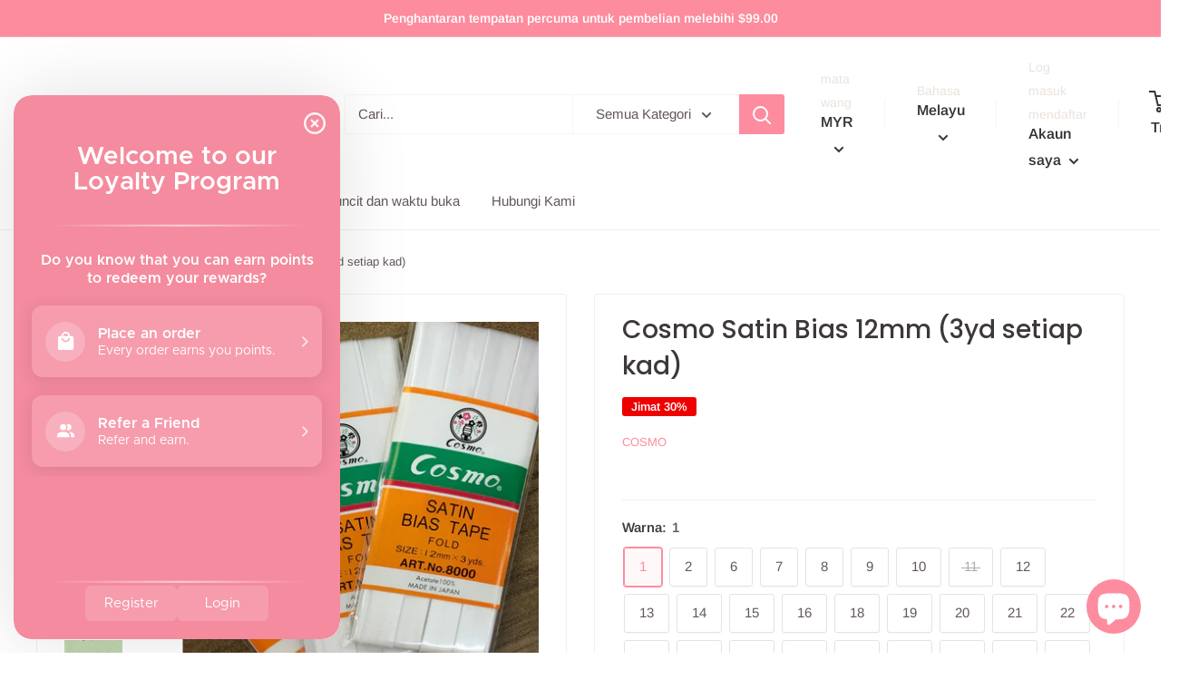

--- FILE ---
content_type: text/html; charset=utf-8
request_url: https://www.lyenaishiong.com/ms-my/products/lrbcsb
body_size: 64631
content:
<!doctype html>

<html class="no-js" lang="ms">
  <head><meta name="google-site-verification" content="Bumcv4VgNyyrzT2K6i_jTHcBgyeeCEGs7O1DUIHKroo" />
<meta name="google-site-verification" content="Bumcv4VgNyyrzT2K6i_jTHcBgyeeCEGs7O1DUIHKroo" />

<script>
if (window.RhEasy === undefined) {
    window.RhEasy = {
  "platform" : "SHOPIFY",
  "conversionId" : 719582986,
  "conversionLabel" : "q-00COHtlq4BEIruj9cC"
}
}

    window.RhEasy.pageType = 'product';
    window.RhEasy.product = {
        productId: '386481520679',
        variantId: '5505287487527',
        productName: 'Cosmo Satin Bias 12mm (3yd setiap kad)',
        price: 7.0,
        currency: 'SGD'
    };



</script>
    <meta charset="utf-8"> 
    <meta http-equiv="X-UA-Compatible" content="IE=edge,chrome=1">
    <meta name="viewport" content="width=device-width, initial-scale=1.0, height=device-height, minimum-scale=1.0, maximum-scale=1.0">
    <meta name="theme-color" content="#fd8c9e"><title>
  
    Cosmo Satin Bias 12mm (3yd setiap kad) &ndash; Lye Nai Shiong

  
</title>


  <meta name="description" content="Original Cosmo Satin Bias binding ideal for the trimming of edge of &amp;nbsp;garments and crafts. Made of acetate material to give bias tape a luxurious shine. Bias cut to allow for bends along fabric edge. Width: 12mm.Length: 2.75m / 3 yards each. 100% Acetate. Made in Japan.">

<link rel="canonical" href="https://www.lyenaishiong.com/ms-my/products/lrbcsb"><link rel="preload" as="style" href="//www.lyenaishiong.com/cdn/shop/t/20/assets/theme.scss.css?v=175032822427694589621763784123">

    <meta property="og:type" content="product">
  <meta property="og:title" content="Cosmo Satin Bias 12mm (3yd setiap kad)"><meta property="og:image" content="http://www.lyenaishiong.com/cdn/shop/products/Cosmo_Hero_1024x.jpg?v=1739425801">
    <meta property="og:image:secure_url" content="https://www.lyenaishiong.com/cdn/shop/products/Cosmo_Hero_1024x.jpg?v=1739425801"><meta property="og:image" content="http://www.lyenaishiong.com/cdn/shop/products/LRBCSB12mm01_1024x.png?v=1739425801">
    <meta property="og:image:secure_url" content="https://www.lyenaishiong.com/cdn/shop/products/LRBCSB12mm01_1024x.png?v=1739425801"><meta property="og:image" content="http://www.lyenaishiong.com/cdn/shop/products/LBRCSB12mm02_1024x.png?v=1739425802">
    <meta property="og:image:secure_url" content="https://www.lyenaishiong.com/cdn/shop/products/LBRCSB12mm02_1024x.png?v=1739425802"><meta property="product:price:amount" content="7.00">
  <meta property="product:price:currency" content="SGD"><meta property="og:description" content="Original Cosmo Satin Bias binding ideal for the trimming of edge of &amp;nbsp;garments and crafts. Made of acetate material to give bias tape a luxurious shine. Bias cut to allow for bends along fabric edge. Width: 12mm.Length: 2.75m / 3 yards each. 100% Acetate. Made in Japan."><meta property="og:url" content="https://www.lyenaishiong.com/ms-my/products/lrbcsb">
<meta property="og:site_name" content="Lye Nai Shiong"><meta name="twitter:card" content="summary"><meta name="twitter:title" content="Cosmo Satin Bias 12mm (3yd setiap kad)">
  <meta name="twitter:description" content="Pita bias satin Cosmo dua kali ganda 12mm.
 2.75m / 3 ela setiap kad
 100% Asetat
 Buatan Jepun
">
  <meta name="twitter:image" content="https://www.lyenaishiong.com/cdn/shop/products/Cosmo_Hero_600x600_crop_center.jpg?v=1739425801">
<link rel="preconnect" href="//fonts.shopifycdn.com">
    <link rel="dns-prefetch" href="//productreviews.shopifycdn.com">
    <link rel="dns-prefetch" href="//maps.googleapis.com">
    <link rel="dns-prefetch" href="//maps.gstatic.com">

    <script>window.performance && window.performance.mark && window.performance.mark('shopify.content_for_header.start');</script><meta name="google-site-verification" content="Bumcv4VgNyyrzT2K6i_jTHcBgyeeCEGs7O1DUIHKroo">
<meta id="shopify-digital-wallet" name="shopify-digital-wallet" content="/11202092/digital_wallets/dialog">
<link rel="alternate" hreflang="x-default" href="https://www.lyenaishiong.com/products/lrbcsb">
<link rel="alternate" hreflang="en" href="https://www.lyenaishiong.com/products/lrbcsb">
<link rel="alternate" hreflang="zh-Hans" href="https://www.lyenaishiong.com/zh/products/lrbcsb">
<link rel="alternate" hreflang="ms" href="https://www.lyenaishiong.com/ms/products/lrbcsb">
<link rel="alternate" hreflang="ms-MY" href="https://www.lyenaishiong.com/ms-my/products/lrbcsb">
<link rel="alternate" hreflang="en-MY" href="https://www.lyenaishiong.com/en-my/products/lrbcsb">
<link rel="alternate" hreflang="zh-Hans-MY" href="https://www.lyenaishiong.com/zh-my/products/lrbcsb">
<link rel="alternate" hreflang="zh-Hans-AC" href="https://www.lyenaishiong.com/zh/products/lrbcsb">
<link rel="alternate" hreflang="zh-Hans-AD" href="https://www.lyenaishiong.com/zh/products/lrbcsb">
<link rel="alternate" hreflang="zh-Hans-AE" href="https://www.lyenaishiong.com/zh/products/lrbcsb">
<link rel="alternate" hreflang="zh-Hans-AF" href="https://www.lyenaishiong.com/zh/products/lrbcsb">
<link rel="alternate" hreflang="zh-Hans-AG" href="https://www.lyenaishiong.com/zh/products/lrbcsb">
<link rel="alternate" hreflang="zh-Hans-AI" href="https://www.lyenaishiong.com/zh/products/lrbcsb">
<link rel="alternate" hreflang="zh-Hans-AL" href="https://www.lyenaishiong.com/zh/products/lrbcsb">
<link rel="alternate" hreflang="zh-Hans-AM" href="https://www.lyenaishiong.com/zh/products/lrbcsb">
<link rel="alternate" hreflang="zh-Hans-AO" href="https://www.lyenaishiong.com/zh/products/lrbcsb">
<link rel="alternate" hreflang="zh-Hans-AR" href="https://www.lyenaishiong.com/zh/products/lrbcsb">
<link rel="alternate" hreflang="zh-Hans-AT" href="https://www.lyenaishiong.com/zh/products/lrbcsb">
<link rel="alternate" hreflang="zh-Hans-AU" href="https://www.lyenaishiong.com/zh/products/lrbcsb">
<link rel="alternate" hreflang="zh-Hans-AW" href="https://www.lyenaishiong.com/zh/products/lrbcsb">
<link rel="alternate" hreflang="zh-Hans-AX" href="https://www.lyenaishiong.com/zh/products/lrbcsb">
<link rel="alternate" hreflang="zh-Hans-AZ" href="https://www.lyenaishiong.com/zh/products/lrbcsb">
<link rel="alternate" hreflang="zh-Hans-BA" href="https://www.lyenaishiong.com/zh/products/lrbcsb">
<link rel="alternate" hreflang="zh-Hans-BB" href="https://www.lyenaishiong.com/zh/products/lrbcsb">
<link rel="alternate" hreflang="zh-Hans-BD" href="https://www.lyenaishiong.com/zh/products/lrbcsb">
<link rel="alternate" hreflang="zh-Hans-BE" href="https://www.lyenaishiong.com/zh/products/lrbcsb">
<link rel="alternate" hreflang="zh-Hans-BF" href="https://www.lyenaishiong.com/zh/products/lrbcsb">
<link rel="alternate" hreflang="zh-Hans-BG" href="https://www.lyenaishiong.com/zh/products/lrbcsb">
<link rel="alternate" hreflang="zh-Hans-BH" href="https://www.lyenaishiong.com/zh/products/lrbcsb">
<link rel="alternate" hreflang="zh-Hans-BI" href="https://www.lyenaishiong.com/zh/products/lrbcsb">
<link rel="alternate" hreflang="zh-Hans-BJ" href="https://www.lyenaishiong.com/zh/products/lrbcsb">
<link rel="alternate" hreflang="zh-Hans-BL" href="https://www.lyenaishiong.com/zh/products/lrbcsb">
<link rel="alternate" hreflang="zh-Hans-BM" href="https://www.lyenaishiong.com/zh/products/lrbcsb">
<link rel="alternate" hreflang="zh-Hans-BN" href="https://www.lyenaishiong.com/zh/products/lrbcsb">
<link rel="alternate" hreflang="zh-Hans-BO" href="https://www.lyenaishiong.com/zh/products/lrbcsb">
<link rel="alternate" hreflang="zh-Hans-BQ" href="https://www.lyenaishiong.com/zh/products/lrbcsb">
<link rel="alternate" hreflang="zh-Hans-BR" href="https://www.lyenaishiong.com/zh/products/lrbcsb">
<link rel="alternate" hreflang="zh-Hans-BS" href="https://www.lyenaishiong.com/zh/products/lrbcsb">
<link rel="alternate" hreflang="zh-Hans-BT" href="https://www.lyenaishiong.com/zh/products/lrbcsb">
<link rel="alternate" hreflang="zh-Hans-BW" href="https://www.lyenaishiong.com/zh/products/lrbcsb">
<link rel="alternate" hreflang="zh-Hans-BY" href="https://www.lyenaishiong.com/zh/products/lrbcsb">
<link rel="alternate" hreflang="zh-Hans-BZ" href="https://www.lyenaishiong.com/zh/products/lrbcsb">
<link rel="alternate" hreflang="zh-Hans-CA" href="https://www.lyenaishiong.com/zh/products/lrbcsb">
<link rel="alternate" hreflang="zh-Hans-CC" href="https://www.lyenaishiong.com/zh/products/lrbcsb">
<link rel="alternate" hreflang="zh-Hans-CD" href="https://www.lyenaishiong.com/zh/products/lrbcsb">
<link rel="alternate" hreflang="zh-Hans-CF" href="https://www.lyenaishiong.com/zh/products/lrbcsb">
<link rel="alternate" hreflang="zh-Hans-CG" href="https://www.lyenaishiong.com/zh/products/lrbcsb">
<link rel="alternate" hreflang="zh-Hans-CH" href="https://www.lyenaishiong.com/zh/products/lrbcsb">
<link rel="alternate" hreflang="zh-Hans-CI" href="https://www.lyenaishiong.com/zh/products/lrbcsb">
<link rel="alternate" hreflang="zh-Hans-CK" href="https://www.lyenaishiong.com/zh/products/lrbcsb">
<link rel="alternate" hreflang="zh-Hans-CL" href="https://www.lyenaishiong.com/zh/products/lrbcsb">
<link rel="alternate" hreflang="zh-Hans-CM" href="https://www.lyenaishiong.com/zh/products/lrbcsb">
<link rel="alternate" hreflang="zh-Hans-CN" href="https://www.lyenaishiong.com/zh/products/lrbcsb">
<link rel="alternate" hreflang="zh-Hans-CO" href="https://www.lyenaishiong.com/zh/products/lrbcsb">
<link rel="alternate" hreflang="zh-Hans-CR" href="https://www.lyenaishiong.com/zh/products/lrbcsb">
<link rel="alternate" hreflang="zh-Hans-CV" href="https://www.lyenaishiong.com/zh/products/lrbcsb">
<link rel="alternate" hreflang="zh-Hans-CW" href="https://www.lyenaishiong.com/zh/products/lrbcsb">
<link rel="alternate" hreflang="zh-Hans-CX" href="https://www.lyenaishiong.com/zh/products/lrbcsb">
<link rel="alternate" hreflang="zh-Hans-CY" href="https://www.lyenaishiong.com/zh/products/lrbcsb">
<link rel="alternate" hreflang="zh-Hans-CZ" href="https://www.lyenaishiong.com/zh/products/lrbcsb">
<link rel="alternate" hreflang="zh-Hans-DE" href="https://www.lyenaishiong.com/zh/products/lrbcsb">
<link rel="alternate" hreflang="zh-Hans-DJ" href="https://www.lyenaishiong.com/zh/products/lrbcsb">
<link rel="alternate" hreflang="zh-Hans-DK" href="https://www.lyenaishiong.com/zh/products/lrbcsb">
<link rel="alternate" hreflang="zh-Hans-DM" href="https://www.lyenaishiong.com/zh/products/lrbcsb">
<link rel="alternate" hreflang="zh-Hans-DO" href="https://www.lyenaishiong.com/zh/products/lrbcsb">
<link rel="alternate" hreflang="zh-Hans-DZ" href="https://www.lyenaishiong.com/zh/products/lrbcsb">
<link rel="alternate" hreflang="zh-Hans-EC" href="https://www.lyenaishiong.com/zh/products/lrbcsb">
<link rel="alternate" hreflang="zh-Hans-EE" href="https://www.lyenaishiong.com/zh/products/lrbcsb">
<link rel="alternate" hreflang="zh-Hans-EG" href="https://www.lyenaishiong.com/zh/products/lrbcsb">
<link rel="alternate" hreflang="zh-Hans-EH" href="https://www.lyenaishiong.com/zh/products/lrbcsb">
<link rel="alternate" hreflang="zh-Hans-ER" href="https://www.lyenaishiong.com/zh/products/lrbcsb">
<link rel="alternate" hreflang="zh-Hans-ES" href="https://www.lyenaishiong.com/zh/products/lrbcsb">
<link rel="alternate" hreflang="zh-Hans-ET" href="https://www.lyenaishiong.com/zh/products/lrbcsb">
<link rel="alternate" hreflang="zh-Hans-FI" href="https://www.lyenaishiong.com/zh/products/lrbcsb">
<link rel="alternate" hreflang="zh-Hans-FJ" href="https://www.lyenaishiong.com/zh/products/lrbcsb">
<link rel="alternate" hreflang="zh-Hans-FK" href="https://www.lyenaishiong.com/zh/products/lrbcsb">
<link rel="alternate" hreflang="zh-Hans-FO" href="https://www.lyenaishiong.com/zh/products/lrbcsb">
<link rel="alternate" hreflang="zh-Hans-FR" href="https://www.lyenaishiong.com/zh/products/lrbcsb">
<link rel="alternate" hreflang="zh-Hans-GA" href="https://www.lyenaishiong.com/zh/products/lrbcsb">
<link rel="alternate" hreflang="zh-Hans-GB" href="https://www.lyenaishiong.com/zh/products/lrbcsb">
<link rel="alternate" hreflang="zh-Hans-GD" href="https://www.lyenaishiong.com/zh/products/lrbcsb">
<link rel="alternate" hreflang="zh-Hans-GE" href="https://www.lyenaishiong.com/zh/products/lrbcsb">
<link rel="alternate" hreflang="zh-Hans-GF" href="https://www.lyenaishiong.com/zh/products/lrbcsb">
<link rel="alternate" hreflang="zh-Hans-GG" href="https://www.lyenaishiong.com/zh/products/lrbcsb">
<link rel="alternate" hreflang="zh-Hans-GH" href="https://www.lyenaishiong.com/zh/products/lrbcsb">
<link rel="alternate" hreflang="zh-Hans-GI" href="https://www.lyenaishiong.com/zh/products/lrbcsb">
<link rel="alternate" hreflang="zh-Hans-GL" href="https://www.lyenaishiong.com/zh/products/lrbcsb">
<link rel="alternate" hreflang="zh-Hans-GM" href="https://www.lyenaishiong.com/zh/products/lrbcsb">
<link rel="alternate" hreflang="zh-Hans-GN" href="https://www.lyenaishiong.com/zh/products/lrbcsb">
<link rel="alternate" hreflang="zh-Hans-GP" href="https://www.lyenaishiong.com/zh/products/lrbcsb">
<link rel="alternate" hreflang="zh-Hans-GQ" href="https://www.lyenaishiong.com/zh/products/lrbcsb">
<link rel="alternate" hreflang="zh-Hans-GR" href="https://www.lyenaishiong.com/zh/products/lrbcsb">
<link rel="alternate" hreflang="zh-Hans-GS" href="https://www.lyenaishiong.com/zh/products/lrbcsb">
<link rel="alternate" hreflang="zh-Hans-GT" href="https://www.lyenaishiong.com/zh/products/lrbcsb">
<link rel="alternate" hreflang="zh-Hans-GW" href="https://www.lyenaishiong.com/zh/products/lrbcsb">
<link rel="alternate" hreflang="zh-Hans-GY" href="https://www.lyenaishiong.com/zh/products/lrbcsb">
<link rel="alternate" hreflang="zh-Hans-HK" href="https://www.lyenaishiong.com/zh/products/lrbcsb">
<link rel="alternate" hreflang="zh-Hans-HN" href="https://www.lyenaishiong.com/zh/products/lrbcsb">
<link rel="alternate" hreflang="zh-Hans-HR" href="https://www.lyenaishiong.com/zh/products/lrbcsb">
<link rel="alternate" hreflang="zh-Hans-HT" href="https://www.lyenaishiong.com/zh/products/lrbcsb">
<link rel="alternate" hreflang="zh-Hans-HU" href="https://www.lyenaishiong.com/zh/products/lrbcsb">
<link rel="alternate" hreflang="zh-Hans-ID" href="https://www.lyenaishiong.com/zh/products/lrbcsb">
<link rel="alternate" hreflang="zh-Hans-IE" href="https://www.lyenaishiong.com/zh/products/lrbcsb">
<link rel="alternate" hreflang="zh-Hans-IL" href="https://www.lyenaishiong.com/zh/products/lrbcsb">
<link rel="alternate" hreflang="zh-Hans-IM" href="https://www.lyenaishiong.com/zh/products/lrbcsb">
<link rel="alternate" hreflang="zh-Hans-IN" href="https://www.lyenaishiong.com/zh/products/lrbcsb">
<link rel="alternate" hreflang="zh-Hans-IO" href="https://www.lyenaishiong.com/zh/products/lrbcsb">
<link rel="alternate" hreflang="zh-Hans-IQ" href="https://www.lyenaishiong.com/zh/products/lrbcsb">
<link rel="alternate" hreflang="zh-Hans-IS" href="https://www.lyenaishiong.com/zh/products/lrbcsb">
<link rel="alternate" hreflang="zh-Hans-IT" href="https://www.lyenaishiong.com/zh/products/lrbcsb">
<link rel="alternate" hreflang="zh-Hans-JE" href="https://www.lyenaishiong.com/zh/products/lrbcsb">
<link rel="alternate" hreflang="zh-Hans-JM" href="https://www.lyenaishiong.com/zh/products/lrbcsb">
<link rel="alternate" hreflang="zh-Hans-JO" href="https://www.lyenaishiong.com/zh/products/lrbcsb">
<link rel="alternate" hreflang="zh-Hans-JP" href="https://www.lyenaishiong.com/zh/products/lrbcsb">
<link rel="alternate" hreflang="zh-Hans-KE" href="https://www.lyenaishiong.com/zh/products/lrbcsb">
<link rel="alternate" hreflang="zh-Hans-KG" href="https://www.lyenaishiong.com/zh/products/lrbcsb">
<link rel="alternate" hreflang="zh-Hans-KH" href="https://www.lyenaishiong.com/zh/products/lrbcsb">
<link rel="alternate" hreflang="zh-Hans-KI" href="https://www.lyenaishiong.com/zh/products/lrbcsb">
<link rel="alternate" hreflang="zh-Hans-KM" href="https://www.lyenaishiong.com/zh/products/lrbcsb">
<link rel="alternate" hreflang="zh-Hans-KN" href="https://www.lyenaishiong.com/zh/products/lrbcsb">
<link rel="alternate" hreflang="zh-Hans-KR" href="https://www.lyenaishiong.com/zh/products/lrbcsb">
<link rel="alternate" hreflang="zh-Hans-KW" href="https://www.lyenaishiong.com/zh/products/lrbcsb">
<link rel="alternate" hreflang="zh-Hans-KY" href="https://www.lyenaishiong.com/zh/products/lrbcsb">
<link rel="alternate" hreflang="zh-Hans-KZ" href="https://www.lyenaishiong.com/zh/products/lrbcsb">
<link rel="alternate" hreflang="zh-Hans-LA" href="https://www.lyenaishiong.com/zh/products/lrbcsb">
<link rel="alternate" hreflang="zh-Hans-LB" href="https://www.lyenaishiong.com/zh/products/lrbcsb">
<link rel="alternate" hreflang="zh-Hans-LC" href="https://www.lyenaishiong.com/zh/products/lrbcsb">
<link rel="alternate" hreflang="zh-Hans-LI" href="https://www.lyenaishiong.com/zh/products/lrbcsb">
<link rel="alternate" hreflang="zh-Hans-LK" href="https://www.lyenaishiong.com/zh/products/lrbcsb">
<link rel="alternate" hreflang="zh-Hans-LR" href="https://www.lyenaishiong.com/zh/products/lrbcsb">
<link rel="alternate" hreflang="zh-Hans-LS" href="https://www.lyenaishiong.com/zh/products/lrbcsb">
<link rel="alternate" hreflang="zh-Hans-LT" href="https://www.lyenaishiong.com/zh/products/lrbcsb">
<link rel="alternate" hreflang="zh-Hans-LU" href="https://www.lyenaishiong.com/zh/products/lrbcsb">
<link rel="alternate" hreflang="zh-Hans-LV" href="https://www.lyenaishiong.com/zh/products/lrbcsb">
<link rel="alternate" hreflang="zh-Hans-LY" href="https://www.lyenaishiong.com/zh/products/lrbcsb">
<link rel="alternate" hreflang="zh-Hans-MA" href="https://www.lyenaishiong.com/zh/products/lrbcsb">
<link rel="alternate" hreflang="zh-Hans-MC" href="https://www.lyenaishiong.com/zh/products/lrbcsb">
<link rel="alternate" hreflang="zh-Hans-MD" href="https://www.lyenaishiong.com/zh/products/lrbcsb">
<link rel="alternate" hreflang="zh-Hans-ME" href="https://www.lyenaishiong.com/zh/products/lrbcsb">
<link rel="alternate" hreflang="zh-Hans-MF" href="https://www.lyenaishiong.com/zh/products/lrbcsb">
<link rel="alternate" hreflang="zh-Hans-MG" href="https://www.lyenaishiong.com/zh/products/lrbcsb">
<link rel="alternate" hreflang="zh-Hans-MK" href="https://www.lyenaishiong.com/zh/products/lrbcsb">
<link rel="alternate" hreflang="zh-Hans-ML" href="https://www.lyenaishiong.com/zh/products/lrbcsb">
<link rel="alternate" hreflang="zh-Hans-MM" href="https://www.lyenaishiong.com/zh/products/lrbcsb">
<link rel="alternate" hreflang="zh-Hans-MN" href="https://www.lyenaishiong.com/zh/products/lrbcsb">
<link rel="alternate" hreflang="zh-Hans-MO" href="https://www.lyenaishiong.com/zh/products/lrbcsb">
<link rel="alternate" hreflang="zh-Hans-MQ" href="https://www.lyenaishiong.com/zh/products/lrbcsb">
<link rel="alternate" hreflang="zh-Hans-MR" href="https://www.lyenaishiong.com/zh/products/lrbcsb">
<link rel="alternate" hreflang="zh-Hans-MS" href="https://www.lyenaishiong.com/zh/products/lrbcsb">
<link rel="alternate" hreflang="zh-Hans-MT" href="https://www.lyenaishiong.com/zh/products/lrbcsb">
<link rel="alternate" hreflang="zh-Hans-MU" href="https://www.lyenaishiong.com/zh/products/lrbcsb">
<link rel="alternate" hreflang="zh-Hans-MV" href="https://www.lyenaishiong.com/zh/products/lrbcsb">
<link rel="alternate" hreflang="zh-Hans-MW" href="https://www.lyenaishiong.com/zh/products/lrbcsb">
<link rel="alternate" hreflang="zh-Hans-MX" href="https://www.lyenaishiong.com/zh/products/lrbcsb">
<link rel="alternate" hreflang="zh-Hans-MZ" href="https://www.lyenaishiong.com/zh/products/lrbcsb">
<link rel="alternate" hreflang="zh-Hans-NA" href="https://www.lyenaishiong.com/zh/products/lrbcsb">
<link rel="alternate" hreflang="zh-Hans-NC" href="https://www.lyenaishiong.com/zh/products/lrbcsb">
<link rel="alternate" hreflang="zh-Hans-NE" href="https://www.lyenaishiong.com/zh/products/lrbcsb">
<link rel="alternate" hreflang="zh-Hans-NF" href="https://www.lyenaishiong.com/zh/products/lrbcsb">
<link rel="alternate" hreflang="zh-Hans-NG" href="https://www.lyenaishiong.com/zh/products/lrbcsb">
<link rel="alternate" hreflang="zh-Hans-NI" href="https://www.lyenaishiong.com/zh/products/lrbcsb">
<link rel="alternate" hreflang="zh-Hans-NL" href="https://www.lyenaishiong.com/zh/products/lrbcsb">
<link rel="alternate" hreflang="zh-Hans-NO" href="https://www.lyenaishiong.com/zh/products/lrbcsb">
<link rel="alternate" hreflang="zh-Hans-NP" href="https://www.lyenaishiong.com/zh/products/lrbcsb">
<link rel="alternate" hreflang="zh-Hans-NR" href="https://www.lyenaishiong.com/zh/products/lrbcsb">
<link rel="alternate" hreflang="zh-Hans-NU" href="https://www.lyenaishiong.com/zh/products/lrbcsb">
<link rel="alternate" hreflang="zh-Hans-NZ" href="https://www.lyenaishiong.com/zh/products/lrbcsb">
<link rel="alternate" hreflang="zh-Hans-OM" href="https://www.lyenaishiong.com/zh/products/lrbcsb">
<link rel="alternate" hreflang="zh-Hans-PA" href="https://www.lyenaishiong.com/zh/products/lrbcsb">
<link rel="alternate" hreflang="zh-Hans-PE" href="https://www.lyenaishiong.com/zh/products/lrbcsb">
<link rel="alternate" hreflang="zh-Hans-PF" href="https://www.lyenaishiong.com/zh/products/lrbcsb">
<link rel="alternate" hreflang="zh-Hans-PG" href="https://www.lyenaishiong.com/zh/products/lrbcsb">
<link rel="alternate" hreflang="zh-Hans-PH" href="https://www.lyenaishiong.com/zh/products/lrbcsb">
<link rel="alternate" hreflang="zh-Hans-PK" href="https://www.lyenaishiong.com/zh/products/lrbcsb">
<link rel="alternate" hreflang="zh-Hans-PL" href="https://www.lyenaishiong.com/zh/products/lrbcsb">
<link rel="alternate" hreflang="zh-Hans-PM" href="https://www.lyenaishiong.com/zh/products/lrbcsb">
<link rel="alternate" hreflang="zh-Hans-PN" href="https://www.lyenaishiong.com/zh/products/lrbcsb">
<link rel="alternate" hreflang="zh-Hans-PS" href="https://www.lyenaishiong.com/zh/products/lrbcsb">
<link rel="alternate" hreflang="zh-Hans-PT" href="https://www.lyenaishiong.com/zh/products/lrbcsb">
<link rel="alternate" hreflang="zh-Hans-PY" href="https://www.lyenaishiong.com/zh/products/lrbcsb">
<link rel="alternate" hreflang="zh-Hans-QA" href="https://www.lyenaishiong.com/zh/products/lrbcsb">
<link rel="alternate" hreflang="zh-Hans-RE" href="https://www.lyenaishiong.com/zh/products/lrbcsb">
<link rel="alternate" hreflang="zh-Hans-RO" href="https://www.lyenaishiong.com/zh/products/lrbcsb">
<link rel="alternate" hreflang="zh-Hans-RS" href="https://www.lyenaishiong.com/zh/products/lrbcsb">
<link rel="alternate" hreflang="zh-Hans-RU" href="https://www.lyenaishiong.com/zh/products/lrbcsb">
<link rel="alternate" hreflang="zh-Hans-RW" href="https://www.lyenaishiong.com/zh/products/lrbcsb">
<link rel="alternate" hreflang="zh-Hans-SA" href="https://www.lyenaishiong.com/zh/products/lrbcsb">
<link rel="alternate" hreflang="zh-Hans-SB" href="https://www.lyenaishiong.com/zh/products/lrbcsb">
<link rel="alternate" hreflang="zh-Hans-SC" href="https://www.lyenaishiong.com/zh/products/lrbcsb">
<link rel="alternate" hreflang="zh-Hans-SD" href="https://www.lyenaishiong.com/zh/products/lrbcsb">
<link rel="alternate" hreflang="zh-Hans-SE" href="https://www.lyenaishiong.com/zh/products/lrbcsb">
<link rel="alternate" hreflang="zh-Hans-SG" href="https://www.lyenaishiong.com/zh/products/lrbcsb">
<link rel="alternate" hreflang="zh-Hans-SH" href="https://www.lyenaishiong.com/zh/products/lrbcsb">
<link rel="alternate" hreflang="zh-Hans-SI" href="https://www.lyenaishiong.com/zh/products/lrbcsb">
<link rel="alternate" hreflang="zh-Hans-SJ" href="https://www.lyenaishiong.com/zh/products/lrbcsb">
<link rel="alternate" hreflang="zh-Hans-SK" href="https://www.lyenaishiong.com/zh/products/lrbcsb">
<link rel="alternate" hreflang="zh-Hans-SL" href="https://www.lyenaishiong.com/zh/products/lrbcsb">
<link rel="alternate" hreflang="zh-Hans-SM" href="https://www.lyenaishiong.com/zh/products/lrbcsb">
<link rel="alternate" hreflang="zh-Hans-SN" href="https://www.lyenaishiong.com/zh/products/lrbcsb">
<link rel="alternate" hreflang="zh-Hans-SO" href="https://www.lyenaishiong.com/zh/products/lrbcsb">
<link rel="alternate" hreflang="zh-Hans-SR" href="https://www.lyenaishiong.com/zh/products/lrbcsb">
<link rel="alternate" hreflang="zh-Hans-SS" href="https://www.lyenaishiong.com/zh/products/lrbcsb">
<link rel="alternate" hreflang="zh-Hans-ST" href="https://www.lyenaishiong.com/zh/products/lrbcsb">
<link rel="alternate" hreflang="zh-Hans-SV" href="https://www.lyenaishiong.com/zh/products/lrbcsb">
<link rel="alternate" hreflang="zh-Hans-SX" href="https://www.lyenaishiong.com/zh/products/lrbcsb">
<link rel="alternate" hreflang="zh-Hans-SZ" href="https://www.lyenaishiong.com/zh/products/lrbcsb">
<link rel="alternate" hreflang="zh-Hans-TA" href="https://www.lyenaishiong.com/zh/products/lrbcsb">
<link rel="alternate" hreflang="zh-Hans-TC" href="https://www.lyenaishiong.com/zh/products/lrbcsb">
<link rel="alternate" hreflang="zh-Hans-TD" href="https://www.lyenaishiong.com/zh/products/lrbcsb">
<link rel="alternate" hreflang="zh-Hans-TF" href="https://www.lyenaishiong.com/zh/products/lrbcsb">
<link rel="alternate" hreflang="zh-Hans-TG" href="https://www.lyenaishiong.com/zh/products/lrbcsb">
<link rel="alternate" hreflang="zh-Hans-TH" href="https://www.lyenaishiong.com/zh/products/lrbcsb">
<link rel="alternate" hreflang="zh-Hans-TJ" href="https://www.lyenaishiong.com/zh/products/lrbcsb">
<link rel="alternate" hreflang="zh-Hans-TK" href="https://www.lyenaishiong.com/zh/products/lrbcsb">
<link rel="alternate" hreflang="zh-Hans-TL" href="https://www.lyenaishiong.com/zh/products/lrbcsb">
<link rel="alternate" hreflang="zh-Hans-TM" href="https://www.lyenaishiong.com/zh/products/lrbcsb">
<link rel="alternate" hreflang="zh-Hans-TN" href="https://www.lyenaishiong.com/zh/products/lrbcsb">
<link rel="alternate" hreflang="zh-Hans-TO" href="https://www.lyenaishiong.com/zh/products/lrbcsb">
<link rel="alternate" hreflang="zh-Hans-TR" href="https://www.lyenaishiong.com/zh/products/lrbcsb">
<link rel="alternate" hreflang="zh-Hans-TT" href="https://www.lyenaishiong.com/zh/products/lrbcsb">
<link rel="alternate" hreflang="zh-Hans-TV" href="https://www.lyenaishiong.com/zh/products/lrbcsb">
<link rel="alternate" hreflang="zh-Hans-TW" href="https://www.lyenaishiong.com/zh/products/lrbcsb">
<link rel="alternate" hreflang="zh-Hans-TZ" href="https://www.lyenaishiong.com/zh/products/lrbcsb">
<link rel="alternate" hreflang="zh-Hans-UA" href="https://www.lyenaishiong.com/zh/products/lrbcsb">
<link rel="alternate" hreflang="zh-Hans-UG" href="https://www.lyenaishiong.com/zh/products/lrbcsb">
<link rel="alternate" hreflang="zh-Hans-UM" href="https://www.lyenaishiong.com/zh/products/lrbcsb">
<link rel="alternate" hreflang="zh-Hans-US" href="https://www.lyenaishiong.com/zh/products/lrbcsb">
<link rel="alternate" hreflang="zh-Hans-UY" href="https://www.lyenaishiong.com/zh/products/lrbcsb">
<link rel="alternate" hreflang="zh-Hans-UZ" href="https://www.lyenaishiong.com/zh/products/lrbcsb">
<link rel="alternate" hreflang="zh-Hans-VA" href="https://www.lyenaishiong.com/zh/products/lrbcsb">
<link rel="alternate" hreflang="zh-Hans-VC" href="https://www.lyenaishiong.com/zh/products/lrbcsb">
<link rel="alternate" hreflang="zh-Hans-VE" href="https://www.lyenaishiong.com/zh/products/lrbcsb">
<link rel="alternate" hreflang="zh-Hans-VG" href="https://www.lyenaishiong.com/zh/products/lrbcsb">
<link rel="alternate" hreflang="zh-Hans-VN" href="https://www.lyenaishiong.com/zh/products/lrbcsb">
<link rel="alternate" hreflang="zh-Hans-VU" href="https://www.lyenaishiong.com/zh/products/lrbcsb">
<link rel="alternate" hreflang="zh-Hans-WF" href="https://www.lyenaishiong.com/zh/products/lrbcsb">
<link rel="alternate" hreflang="zh-Hans-WS" href="https://www.lyenaishiong.com/zh/products/lrbcsb">
<link rel="alternate" hreflang="zh-Hans-XK" href="https://www.lyenaishiong.com/zh/products/lrbcsb">
<link rel="alternate" hreflang="zh-Hans-YE" href="https://www.lyenaishiong.com/zh/products/lrbcsb">
<link rel="alternate" hreflang="zh-Hans-YT" href="https://www.lyenaishiong.com/zh/products/lrbcsb">
<link rel="alternate" hreflang="zh-Hans-ZA" href="https://www.lyenaishiong.com/zh/products/lrbcsb">
<link rel="alternate" hreflang="zh-Hans-ZM" href="https://www.lyenaishiong.com/zh/products/lrbcsb">
<link rel="alternate" hreflang="zh-Hans-ZW" href="https://www.lyenaishiong.com/zh/products/lrbcsb">
<link rel="alternate" type="application/json+oembed" href="https://www.lyenaishiong.com/ms-my/products/lrbcsb.oembed">
<script async="async" src="/checkouts/internal/preloads.js?locale=ms-MY"></script>
<script id="shopify-features" type="application/json">{"accessToken":"0176f177e71baae1eb65c09c81958ebb","betas":["rich-media-storefront-analytics"],"domain":"www.lyenaishiong.com","predictiveSearch":true,"shopId":11202092,"locale":"ms"}</script>
<script>var Shopify = Shopify || {};
Shopify.shop = "lyenaishiong.myshopify.com";
Shopify.locale = "ms";
Shopify.currency = {"active":"MYR","rate":"3.2128266"};
Shopify.country = "MY";
Shopify.theme = {"name":"Warehouse Hulk 06-11-2019","id":79097200775,"schema_name":"Warehouse","schema_version":"1.5.1","theme_store_id":871,"role":"main"};
Shopify.theme.handle = "null";
Shopify.theme.style = {"id":null,"handle":null};
Shopify.cdnHost = "www.lyenaishiong.com/cdn";
Shopify.routes = Shopify.routes || {};
Shopify.routes.root = "/ms-my/";</script>
<script type="module">!function(o){(o.Shopify=o.Shopify||{}).modules=!0}(window);</script>
<script>!function(o){function n(){var o=[];function n(){o.push(Array.prototype.slice.apply(arguments))}return n.q=o,n}var t=o.Shopify=o.Shopify||{};t.loadFeatures=n(),t.autoloadFeatures=n()}(window);</script>
<script id="shop-js-analytics" type="application/json">{"pageType":"product"}</script>
<script defer="defer" async type="module" src="//www.lyenaishiong.com/cdn/shopifycloud/shop-js/modules/v2/client.init-shop-cart-sync_fVUoa3_U.ms.esm.js"></script>
<script defer="defer" async type="module" src="//www.lyenaishiong.com/cdn/shopifycloud/shop-js/modules/v2/chunk.common_BtGdGuIg.esm.js"></script>
<script defer="defer" async type="module" src="//www.lyenaishiong.com/cdn/shopifycloud/shop-js/modules/v2/chunk.modal_M_g-YnBY.esm.js"></script>
<script type="module">
  await import("//www.lyenaishiong.com/cdn/shopifycloud/shop-js/modules/v2/client.init-shop-cart-sync_fVUoa3_U.ms.esm.js");
await import("//www.lyenaishiong.com/cdn/shopifycloud/shop-js/modules/v2/chunk.common_BtGdGuIg.esm.js");
await import("//www.lyenaishiong.com/cdn/shopifycloud/shop-js/modules/v2/chunk.modal_M_g-YnBY.esm.js");

  window.Shopify.SignInWithShop?.initShopCartSync?.({"fedCMEnabled":true,"windoidEnabled":true});

</script>
<script>(function() {
  var isLoaded = false;
  function asyncLoad() {
    if (isLoaded) return;
    isLoaded = true;
    var urls = ["https:\/\/cdn.recovermycart.com\/scripts\/keepcart\/CartJS.min.js?shop=lyenaishiong.myshopify.com\u0026shop=lyenaishiong.myshopify.com","https:\/\/cdn.fera.ai\/js\/fera.placeholder.js?shop=lyenaishiong.myshopify.com"];
    for (var i = 0; i < urls.length; i++) {
      var s = document.createElement('script');
      s.type = 'text/javascript';
      s.async = true;
      s.src = urls[i];
      var x = document.getElementsByTagName('script')[0];
      x.parentNode.insertBefore(s, x);
    }
  };
  if(window.attachEvent) {
    window.attachEvent('onload', asyncLoad);
  } else {
    window.addEventListener('load', asyncLoad, false);
  }
})();</script>
<script id="__st">var __st={"a":11202092,"offset":28800,"reqid":"345c3760-30cf-427e-973f-f12984a994eb-1769047390","pageurl":"www.lyenaishiong.com\/ms-my\/products\/lrbcsb","u":"cfc4f306e059","p":"product","rtyp":"product","rid":386481520679};</script>
<script>window.ShopifyPaypalV4VisibilityTracking = true;</script>
<script id="captcha-bootstrap">!function(){'use strict';const t='contact',e='account',n='new_comment',o=[[t,t],['blogs',n],['comments',n],[t,'customer']],c=[[e,'customer_login'],[e,'guest_login'],[e,'recover_customer_password'],[e,'create_customer']],r=t=>t.map((([t,e])=>`form[action*='/${t}']:not([data-nocaptcha='true']) input[name='form_type'][value='${e}']`)).join(','),a=t=>()=>t?[...document.querySelectorAll(t)].map((t=>t.form)):[];function s(){const t=[...o],e=r(t);return a(e)}const i='password',u='form_key',d=['recaptcha-v3-token','g-recaptcha-response','h-captcha-response',i],f=()=>{try{return window.sessionStorage}catch{return}},m='__shopify_v',_=t=>t.elements[u];function p(t,e,n=!1){try{const o=window.sessionStorage,c=JSON.parse(o.getItem(e)),{data:r}=function(t){const{data:e,action:n}=t;return t[m]||n?{data:e,action:n}:{data:t,action:n}}(c);for(const[e,n]of Object.entries(r))t.elements[e]&&(t.elements[e].value=n);n&&o.removeItem(e)}catch(o){console.error('form repopulation failed',{error:o})}}const l='form_type',E='cptcha';function T(t){t.dataset[E]=!0}const w=window,h=w.document,L='Shopify',v='ce_forms',y='captcha';let A=!1;((t,e)=>{const n=(g='f06e6c50-85a8-45c8-87d0-21a2b65856fe',I='https://cdn.shopify.com/shopifycloud/storefront-forms-hcaptcha/ce_storefront_forms_captcha_hcaptcha.v1.5.2.iife.js',D={infoText:'Dilindungi oleh hCaptcha',privacyText:'Privasi',termsText:'Terma'},(t,e,n)=>{const o=w[L][v],c=o.bindForm;if(c)return c(t,g,e,D).then(n);var r;o.q.push([[t,g,e,D],n]),r=I,A||(h.body.append(Object.assign(h.createElement('script'),{id:'captcha-provider',async:!0,src:r})),A=!0)});var g,I,D;w[L]=w[L]||{},w[L][v]=w[L][v]||{},w[L][v].q=[],w[L][y]=w[L][y]||{},w[L][y].protect=function(t,e){n(t,void 0,e),T(t)},Object.freeze(w[L][y]),function(t,e,n,w,h,L){const[v,y,A,g]=function(t,e,n){const i=e?o:[],u=t?c:[],d=[...i,...u],f=r(d),m=r(i),_=r(d.filter((([t,e])=>n.includes(e))));return[a(f),a(m),a(_),s()]}(w,h,L),I=t=>{const e=t.target;return e instanceof HTMLFormElement?e:e&&e.form},D=t=>v().includes(t);t.addEventListener('submit',(t=>{const e=I(t);if(!e)return;const n=D(e)&&!e.dataset.hcaptchaBound&&!e.dataset.recaptchaBound,o=_(e),c=g().includes(e)&&(!o||!o.value);(n||c)&&t.preventDefault(),c&&!n&&(function(t){try{if(!f())return;!function(t){const e=f();if(!e)return;const n=_(t);if(!n)return;const o=n.value;o&&e.removeItem(o)}(t);const e=Array.from(Array(32),(()=>Math.random().toString(36)[2])).join('');!function(t,e){_(t)||t.append(Object.assign(document.createElement('input'),{type:'hidden',name:u})),t.elements[u].value=e}(t,e),function(t,e){const n=f();if(!n)return;const o=[...t.querySelectorAll(`input[type='${i}']`)].map((({name:t})=>t)),c=[...d,...o],r={};for(const[a,s]of new FormData(t).entries())c.includes(a)||(r[a]=s);n.setItem(e,JSON.stringify({[m]:1,action:t.action,data:r}))}(t,e)}catch(e){console.error('failed to persist form',e)}}(e),e.submit())}));const S=(t,e)=>{t&&!t.dataset[E]&&(n(t,e.some((e=>e===t))),T(t))};for(const o of['focusin','change'])t.addEventListener(o,(t=>{const e=I(t);D(e)&&S(e,y())}));const B=e.get('form_key'),M=e.get(l),P=B&&M;t.addEventListener('DOMContentLoaded',(()=>{const t=y();if(P)for(const e of t)e.elements[l].value===M&&p(e,B);[...new Set([...A(),...v().filter((t=>'true'===t.dataset.shopifyCaptcha))])].forEach((e=>S(e,t)))}))}(h,new URLSearchParams(w.location.search),n,t,e,['guest_login'])})(!0,!0)}();</script>
<script integrity="sha256-4kQ18oKyAcykRKYeNunJcIwy7WH5gtpwJnB7kiuLZ1E=" data-source-attribution="shopify.loadfeatures" defer="defer" src="//www.lyenaishiong.com/cdn/shopifycloud/storefront/assets/storefront/load_feature-a0a9edcb.js" crossorigin="anonymous"></script>
<script data-source-attribution="shopify.dynamic_checkout.dynamic.init">var Shopify=Shopify||{};Shopify.PaymentButton=Shopify.PaymentButton||{isStorefrontPortableWallets:!0,init:function(){window.Shopify.PaymentButton.init=function(){};var t=document.createElement("script");t.src="https://www.lyenaishiong.com/cdn/shopifycloud/portable-wallets/latest/portable-wallets.ms.js",t.type="module",document.head.appendChild(t)}};
</script>
<script data-source-attribution="shopify.dynamic_checkout.buyer_consent">
  function portableWalletsHideBuyerConsent(e){var t=document.getElementById("shopify-buyer-consent"),n=document.getElementById("shopify-subscription-policy-button");t&&n&&(t.classList.add("hidden"),t.setAttribute("aria-hidden","true"),n.removeEventListener("click",e))}function portableWalletsShowBuyerConsent(e){var t=document.getElementById("shopify-buyer-consent"),n=document.getElementById("shopify-subscription-policy-button");t&&n&&(t.classList.remove("hidden"),t.removeAttribute("aria-hidden"),n.addEventListener("click",e))}window.Shopify?.PaymentButton&&(window.Shopify.PaymentButton.hideBuyerConsent=portableWalletsHideBuyerConsent,window.Shopify.PaymentButton.showBuyerConsent=portableWalletsShowBuyerConsent);
</script>
<script data-source-attribution="shopify.dynamic_checkout.cart.bootstrap">document.addEventListener("DOMContentLoaded",(function(){function t(){return document.querySelector("shopify-accelerated-checkout-cart, shopify-accelerated-checkout")}if(t())Shopify.PaymentButton.init();else{new MutationObserver((function(e,n){t()&&(Shopify.PaymentButton.init(),n.disconnect())})).observe(document.body,{childList:!0,subtree:!0})}}));
</script>

<script>window.performance && window.performance.mark && window.performance.mark('shopify.content_for_header.end');</script>

    
  <script type="application/ld+json">
  {
    "@context": "http://schema.org",
    "@type": "Product",
    "offers": [{
          "@type": "Offer",
          "name": "1 \/ Putih",
          "availability":"https://schema.org/InStock",
          "price": "7.00",
          "priceCurrency": "SGD",
          "priceValidUntil": "2026-02-01","sku": "LRBCSB12mm01","url": "/ms-my/products/lrbcsb/ms-my/products/lrbcsb?variant=5505287487527"
        },
{
          "@type": "Offer",
          "name": "2",
          "availability":"https://schema.org/InStock",
          "price": "7.00",
          "priceCurrency": "SGD",
          "priceValidUntil": "2026-02-01","sku": "LRBCSB12mm02","url": "/ms-my/products/lrbcsb/ms-my/products/lrbcsb?variant=5505287520295"
        },
{
          "@type": "Offer",
          "name": "6",
          "availability":"https://schema.org/InStock",
          "price": "7.00",
          "priceCurrency": "SGD",
          "priceValidUntil": "2026-02-01","sku": "LRBCSB12mm06","url": "/ms-my/products/lrbcsb/ms-my/products/lrbcsb?variant=5505287651367"
        },
{
          "@type": "Offer",
          "name": "7",
          "availability":"https://schema.org/InStock",
          "price": "7.00",
          "priceCurrency": "SGD",
          "priceValidUntil": "2026-02-01","sku": "LRBCSB12mm07","url": "/ms-my/products/lrbcsb/ms-my/products/lrbcsb?variant=5505287716903"
        },
{
          "@type": "Offer",
          "name": "8",
          "availability":"https://schema.org/InStock",
          "price": "7.00",
          "priceCurrency": "SGD",
          "priceValidUntil": "2026-02-01","sku": "LRBCSB12mm08","url": "/ms-my/products/lrbcsb/ms-my/products/lrbcsb?variant=5505287749671"
        },
{
          "@type": "Offer",
          "name": "9",
          "availability":"https://schema.org/InStock",
          "price": "7.00",
          "priceCurrency": "SGD",
          "priceValidUntil": "2026-02-01","sku": "LRBCSB12mm09","url": "/ms-my/products/lrbcsb/ms-my/products/lrbcsb?variant=5505287880743"
        },
{
          "@type": "Offer",
          "name": "10",
          "availability":"https://schema.org/InStock",
          "price": "7.00",
          "priceCurrency": "SGD",
          "priceValidUntil": "2026-02-01","sku": "LRBCSB12mm10","url": "/ms-my/products/lrbcsb/ms-my/products/lrbcsb?variant=5505287913511"
        },
{
          "@type": "Offer",
          "name": "11",
          "availability":"https://schema.org/OutOfStock",
          "price": "7.00",
          "priceCurrency": "SGD",
          "priceValidUntil": "2026-02-01","sku": "LRBCSB12mm11","url": "/ms-my/products/lrbcsb/ms-my/products/lrbcsb?variant=5505288011815"
        },
{
          "@type": "Offer",
          "name": "12",
          "availability":"https://schema.org/InStock",
          "price": "7.00",
          "priceCurrency": "SGD",
          "priceValidUntil": "2026-02-01","sku": "LRBCSB12mm12","url": "/ms-my/products/lrbcsb/ms-my/products/lrbcsb?variant=5505288044583"
        },
{
          "@type": "Offer",
          "name": "13",
          "availability":"https://schema.org/InStock",
          "price": "7.00",
          "priceCurrency": "SGD",
          "priceValidUntil": "2026-02-01","sku": "LRBCSB12mm13","url": "/ms-my/products/lrbcsb/ms-my/products/lrbcsb?variant=5505288110119"
        },
{
          "@type": "Offer",
          "name": "14",
          "availability":"https://schema.org/InStock",
          "price": "7.00",
          "priceCurrency": "SGD",
          "priceValidUntil": "2026-02-01","sku": "LRBCSB12mm14","url": "/ms-my/products/lrbcsb/ms-my/products/lrbcsb?variant=5505288175655"
        },
{
          "@type": "Offer",
          "name": "15",
          "availability":"https://schema.org/InStock",
          "price": "7.00",
          "priceCurrency": "SGD",
          "priceValidUntil": "2026-02-01","sku": "LRBCSB12mm15","url": "/ms-my/products/lrbcsb/ms-my/products/lrbcsb?variant=5505288273959"
        },
{
          "@type": "Offer",
          "name": "16",
          "availability":"https://schema.org/InStock",
          "price": "7.00",
          "priceCurrency": "SGD",
          "priceValidUntil": "2026-02-01","sku": "LRBCSB12mm16","url": "/ms-my/products/lrbcsb/ms-my/products/lrbcsb?variant=5505288339495"
        },
{
          "@type": "Offer",
          "name": "18",
          "availability":"https://schema.org/InStock",
          "price": "7.00",
          "priceCurrency": "SGD",
          "priceValidUntil": "2026-02-01","sku": "LRBCSB12mm18","url": "/ms-my/products/lrbcsb/ms-my/products/lrbcsb?variant=5505288437799"
        },
{
          "@type": "Offer",
          "name": "19",
          "availability":"https://schema.org/InStock",
          "price": "7.00",
          "priceCurrency": "SGD",
          "priceValidUntil": "2026-02-01","sku": "LRBCSB12mm19","url": "/ms-my/products/lrbcsb/ms-my/products/lrbcsb?variant=5505288536103"
        },
{
          "@type": "Offer",
          "name": "20 \/ Hitam",
          "availability":"https://schema.org/InStock",
          "price": "7.00",
          "priceCurrency": "SGD",
          "priceValidUntil": "2026-02-01","sku": "LRBCSB12mm20","url": "/ms-my/products/lrbcsb/ms-my/products/lrbcsb?variant=5505288667175"
        },
{
          "@type": "Offer",
          "name": "21",
          "availability":"https://schema.org/InStock",
          "price": "7.00",
          "priceCurrency": "SGD",
          "priceValidUntil": "2026-02-01","sku": "LRBCSB12mm21","url": "/ms-my/products/lrbcsb/ms-my/products/lrbcsb?variant=5505288699943"
        },
{
          "@type": "Offer",
          "name": "22",
          "availability":"https://schema.org/InStock",
          "price": "7.00",
          "priceCurrency": "SGD",
          "priceValidUntil": "2026-02-01","sku": "LRBCSB12mm22","url": "/ms-my/products/lrbcsb/ms-my/products/lrbcsb?variant=5505288831015"
        },
{
          "@type": "Offer",
          "name": "23",
          "availability":"https://schema.org/OutOfStock",
          "price": "7.00",
          "priceCurrency": "SGD",
          "priceValidUntil": "2026-02-01","sku": "LRBCSB12mm23","url": "/ms-my/products/lrbcsb/ms-my/products/lrbcsb?variant=5505288896551"
        },
{
          "@type": "Offer",
          "name": "24",
          "availability":"https://schema.org/InStock",
          "price": "7.00",
          "priceCurrency": "SGD",
          "priceValidUntil": "2026-02-01","sku": "LRBCSB12mm24","url": "/ms-my/products/lrbcsb/ms-my/products/lrbcsb?variant=5505289027623"
        },
{
          "@type": "Offer",
          "name": "25",
          "availability":"https://schema.org/InStock",
          "price": "7.00",
          "priceCurrency": "SGD",
          "priceValidUntil": "2026-02-01","sku": "LRBCSB12mm25","url": "/ms-my/products/lrbcsb/ms-my/products/lrbcsb?variant=5505289093159"
        },
{
          "@type": "Offer",
          "name": "26",
          "availability":"https://schema.org/InStock",
          "price": "7.00",
          "priceCurrency": "SGD",
          "priceValidUntil": "2026-02-01","sku": "LRBCSB12mm26","url": "/ms-my/products/lrbcsb/ms-my/products/lrbcsb?variant=5505289224231"
        },
{
          "@type": "Offer",
          "name": "27",
          "availability":"https://schema.org/InStock",
          "price": "7.00",
          "priceCurrency": "SGD",
          "priceValidUntil": "2026-02-01","sku": "LRBCSB12mm27","url": "/ms-my/products/lrbcsb/ms-my/products/lrbcsb?variant=5505289289767"
        },
{
          "@type": "Offer",
          "name": "28",
          "availability":"https://schema.org/InStock",
          "price": "7.00",
          "priceCurrency": "SGD",
          "priceValidUntil": "2026-02-01","sku": "LRBCSB12mm28","url": "/ms-my/products/lrbcsb/ms-my/products/lrbcsb?variant=5505289453607"
        },
{
          "@type": "Offer",
          "name": "29",
          "availability":"https://schema.org/InStock",
          "price": "7.00",
          "priceCurrency": "SGD",
          "priceValidUntil": "2026-02-01","sku": "LRBCSB12mm29","url": "/ms-my/products/lrbcsb/ms-my/products/lrbcsb?variant=5505289519143"
        },
{
          "@type": "Offer",
          "name": "30",
          "availability":"https://schema.org/InStock",
          "price": "7.00",
          "priceCurrency": "SGD",
          "priceValidUntil": "2026-02-01","sku": "LRBCSB12mm30","url": "/ms-my/products/lrbcsb/ms-my/products/lrbcsb?variant=5505289617447"
        },
{
          "@type": "Offer",
          "name": "31",
          "availability":"https://schema.org/InStock",
          "price": "7.00",
          "priceCurrency": "SGD",
          "priceValidUntil": "2026-02-01","sku": "LRBCSB12mm31","url": "/ms-my/products/lrbcsb/ms-my/products/lrbcsb?variant=5505289682983"
        },
{
          "@type": "Offer",
          "name": "32",
          "availability":"https://schema.org/InStock",
          "price": "7.00",
          "priceCurrency": "SGD",
          "priceValidUntil": "2026-02-01","sku": "LRBCSB12mm32","url": "/ms-my/products/lrbcsb/ms-my/products/lrbcsb?variant=5505289781287"
        },
{
          "@type": "Offer",
          "name": "34",
          "availability":"https://schema.org/OutOfStock",
          "price": "7.00",
          "priceCurrency": "SGD",
          "priceValidUntil": "2026-02-01","sku": "LRBCSB12mm34","url": "/ms-my/products/lrbcsb/ms-my/products/lrbcsb?variant=5505289879591"
        },
{
          "@type": "Offer",
          "name": "35",
          "availability":"https://schema.org/InStock",
          "price": "7.00",
          "priceCurrency": "SGD",
          "priceValidUntil": "2026-02-01","sku": "LRBCSB12mm35","url": "/ms-my/products/lrbcsb/ms-my/products/lrbcsb?variant=5505289977895"
        },
{
          "@type": "Offer",
          "name": "38",
          "availability":"https://schema.org/InStock",
          "price": "7.00",
          "priceCurrency": "SGD",
          "priceValidUntil": "2026-02-01","sku": "LRBCSB12mm38","url": "/ms-my/products/lrbcsb/ms-my/products/lrbcsb?variant=5505290076199"
        },
{
          "@type": "Offer",
          "name": "39",
          "availability":"https://schema.org/InStock",
          "price": "7.00",
          "priceCurrency": "SGD",
          "priceValidUntil": "2026-02-01","sku": "LRBCSB12mm39","url": "/ms-my/products/lrbcsb/ms-my/products/lrbcsb?variant=5505290174503"
        },
{
          "@type": "Offer",
          "name": "41",
          "availability":"https://schema.org/InStock",
          "price": "7.00",
          "priceCurrency": "SGD",
          "priceValidUntil": "2026-02-01","sku": "LRBCSB12mm41","url": "/ms-my/products/lrbcsb/ms-my/products/lrbcsb?variant=5505290240039"
        },
{
          "@type": "Offer",
          "name": "43",
          "availability":"https://schema.org/InStock",
          "price": "7.00",
          "priceCurrency": "SGD",
          "priceValidUntil": "2026-02-01","sku": "LRBCSB12mm43","url": "/ms-my/products/lrbcsb/ms-my/products/lrbcsb?variant=5505290338343"
        },
{
          "@type": "Offer",
          "name": "44",
          "availability":"https://schema.org/InStock",
          "price": "7.00",
          "priceCurrency": "SGD",
          "priceValidUntil": "2026-02-01","sku": "LRBCSB12mm44","url": "/ms-my/products/lrbcsb/ms-my/products/lrbcsb?variant=5505290469415"
        },
{
          "@type": "Offer",
          "name": "45",
          "availability":"https://schema.org/InStock",
          "price": "7.00",
          "priceCurrency": "SGD",
          "priceValidUntil": "2026-02-01","sku": "LRBCSB12mm45","url": "/ms-my/products/lrbcsb/ms-my/products/lrbcsb?variant=5505290829863"
        },
{
          "@type": "Offer",
          "name": "47",
          "availability":"https://schema.org/OutOfStock",
          "price": "7.00",
          "priceCurrency": "SGD",
          "priceValidUntil": "2026-02-01","sku": "LRBCSB12mm47","url": "/ms-my/products/lrbcsb/ms-my/products/lrbcsb?variant=5505290928167"
        },
{
          "@type": "Offer",
          "name": "48",
          "availability":"https://schema.org/OutOfStock",
          "price": "7.00",
          "priceCurrency": "SGD",
          "priceValidUntil": "2026-02-01","sku": "LRBCSB12mm48","url": "/ms-my/products/lrbcsb/ms-my/products/lrbcsb?variant=5505291026471"
        },
{
          "@type": "Offer",
          "name": "49",
          "availability":"https://schema.org/OutOfStock",
          "price": "7.00",
          "priceCurrency": "SGD",
          "priceValidUntil": "2026-02-01","sku": "LRBCSB12mm49","url": "/ms-my/products/lrbcsb/ms-my/products/lrbcsb?variant=44511589892317"
        }
],
      "gtin12": "LRBCSB12mm01",
      "productId": "LRBCSB12mm01",

    "brand": {
      "name": "Cosmo"
    },
    "name": "Cosmo Satin Bias 12mm (3yd setiap kad)",
    "description": "Pita bias satin Cosmo dua kali ganda 12mm.\n 2.75m \/ 3 ela setiap kad\n 100% Asetat\n Buatan Jepun\n",
    "category": "Bias Binding",
    "url": "/ms-my/products/lrbcsb/ms-my/products/lrbcsb",
    "sku": "LRBCSB12mm01",
    "image": {
      "@type": "ImageObject",
      "url": "https://www.lyenaishiong.com/cdn/shop/products/Cosmo_Hero_1024x.jpg?v=1739425801",
      "image": "https://www.lyenaishiong.com/cdn/shop/products/Cosmo_Hero_1024x.jpg?v=1739425801",
      "name": "Cosmo Satin Bias 12mm (3yd setiap kad)",
      "width": "1024",
      "height": "1024"
    }
  }
  </script>


    <script>
      // This allows to expose several variables to the global scope, to be used in scripts
      window.theme = {
        template: "product",
        localeRootUrl: "\/ms-my",
        shopCurrency: "SGD",
        cartCount: 0,
        customerId: null,
        moneyFormat: "RM{{amount}} MYR",
        moneyWithCurrencyFormat: "RM{{amount}} MYR",
        useNativeMultiCurrency: true,
        currencyConversionEnabled: false,
        currencyConversionMoneyFormat: "money_format",
        currencyConversionRoundAmounts: false,
        showDiscount: true,
        discountMode: "percentage",
        searchMode: "product,page",
        cartType: "page"
      };

      window.languages = {
        collectionOnSaleLabel: "Jimat {{savings}}",
        productFormUnavailable: "Tidak tersedia",
        productFormAddToCart: "Tambah ke troli",
        productFormSoldOut: "Habis dijual",
        shippingEstimatorNoResults: "Tiada penghantaran ditemui untuk alamat anda.",
        shippingEstimatorOneResult: "Terdapat satu kadar penghantaran untuk alamat anda:",
        shippingEstimatorMultipleResults: "Terdapat {{count}} kadar penghantaran untuk alamat anda:",
        shippingEstimatorErrors: "Terdapat beberapa ralat:"
      };

      window.lazySizesConfig = {
        loadHidden: false,
        hFac: 0.8,
        expFactor: 3,
        customMedia: {
          '--phone': '(max-width: 640px)',
          '--tablet': '(min-width: 641px) and (max-width: 1023px)',
          '--lap': '(min-width: 1024px)'
        }
      };

      document.documentElement.className = document.documentElement.className.replace('no-js', 'js');

      // This code is done to force reload the page when the back button is hit (which allows to fix stale data on cart, for instance)
      if (performance.navigation.type === 2) {
        location.reload(true);
      }
    </script>

    <script src="//www.lyenaishiong.com/cdn/shop/t/20/assets/lazysizes.min.js?v=38423348123636194381573040132" async></script>

    
<script src="//polyfill-fastly.net/v3/polyfill.min.js?unknown=polyfill&features=fetch,Element.prototype.closest,Element.prototype.matches,Element.prototype.remove,Element.prototype.classList,Array.prototype.includes,Array.prototype.fill,String.prototype.includes,String.prototype.padStart,Object.assign,CustomEvent,Intl,URL,DOMTokenList,IntersectionObserver,IntersectionObserverEntry" defer></script>
    <script src="//www.lyenaishiong.com/cdn/shop/t/20/assets/libs.min.js?v=36629197183099365621573040132" defer></script>
    <script src="//www.lyenaishiong.com/cdn/shop/t/20/assets/theme.min.js?v=142219066756097945391621503111" defer></script>
    <script src="//www.lyenaishiong.com/cdn/shop/t/20/assets/custom.js?v=90373254691674712701573040131" defer></script>

    <link rel="stylesheet" href="//www.lyenaishiong.com/cdn/shop/t/20/assets/theme.scss.css?v=175032822427694589621763784123">
  
				        <style>
				            .intl-tel-input .country-list .country-name,.intl-tel-input .country-list .dial-code,.intl-tel-input .country-list .flag-box{vertical-align:middle }.intl-tel-input{position:relative;display:block }.intl-tel-input *{box-sizing:border-box;-moz-box-sizing:border-box }.intl-tel-input .hide{display:none }.intl-tel-input .v-hide{visibility:hidden }.intl-tel-input input,.intl-tel-input input[type=tel],.intl-tel-input input[type=text]{position:relative;z-index:0;margin-top:0!important;margin-bottom:0!important;padding-right:36px;margin-right:0 }.intl-tel-input .flag-container{position:absolute;top:0;bottom:0;right:0;padding:1px }.intl-tel-input .selected-flag{z-index:1;position:relative;width:36px;height:100%;padding:0 0 0 8px }.intl-tel-input .selected-flag .iti-flag{position:absolute;top:0;bottom:0;margin:auto }.intl-tel-input .selected-flag .iti-arrow{position:absolute;top:50%;margin-top:-2px;right:6px;width:0;height:0;border-left:3px solid transparent;border-right:3px solid transparent;border-top:4px solid #555 }.intl-tel-input .selected-flag .iti-arrow.up{border-top:none;border-bottom:4px solid #555 }.intl-tel-input .country-list{position:absolute;z-index:2;list-style:none;text-align:left;padding:0;margin:0 0 0 -1px;box-shadow:1px 1px 4px rgba(0,0,0,.2);background-color:#fff;border:1px solid #CCC;white-space:nowrap;max-height:200px;overflow-y:scroll }.intl-tel-input .country-list .country.highlight,.intl-tel-input.allow-dropdown .flag-container:hover .selected-flag{background-color:rgba(0,0,0,.05) }.intl-tel-input .country-list.dropup{bottom:100%;margin-bottom:-1px }.intl-tel-input .country-list .flag-box{display:inline-block;width:20px }@media (max-width:500px){.intl-tel-input .country-list{white-space:normal }}.intl-tel-input .country-list .divider{padding-bottom:5px;margin-bottom:5px;border-bottom:1px solid #CCC }.intl-tel-input .country-list .country{padding:5px 10px }.intl-tel-input .country-list .country .dial-code{color:#999 }.intl-tel-input .country-list .country-name,.intl-tel-input .country-list .flag-box{margin-right:6px }.intl-tel-input.allow-dropdown input,.intl-tel-input.allow-dropdown input[type=tel],.intl-tel-input.allow-dropdown input[type=text],.intl-tel-input.separate-dial-code input,.intl-tel-input.separate-dial-code input[type=tel],.intl-tel-input.separate-dial-code input[type=text]{padding-right:6px;padding-left:52px;margin-left:0 }.intl-tel-input.allow-dropdown .flag-container,.intl-tel-input.separate-dial-code .flag-container{right:auto;left:0 }.intl-tel-input.allow-dropdown .selected-flag,.intl-tel-input.separate-dial-code .selected-flag{width:46px }.intl-tel-input.allow-dropdown .flag-container:hover{cursor:pointer }.intl-tel-input.allow-dropdown input[disabled]+.flag-container:hover,.intl-tel-input.allow-dropdown input[readonly]+.flag-container:hover{cursor:default }.intl-tel-input.allow-dropdown input[disabled]+.flag-container:hover .selected-flag,.intl-tel-input.allow-dropdown input[readonly]+.flag-container:hover .selected-flag{background-color:transparent }.intl-tel-input.separate-dial-code .selected-flag{background-color:rgba(0,0,0,.05);display:table }.intl-tel-input.separate-dial-code .selected-dial-code{display:table-cell;vertical-align:middle;padding-left:28px }.intl-tel-input.separate-dial-code.iti-sdc-2 input,.intl-tel-input.separate-dial-code.iti-sdc-2 input[type=tel],.intl-tel-input.separate-dial-code.iti-sdc-2 input[type=text]{padding-left:66px }.intl-tel-input.separate-dial-code.iti-sdc-2 .selected-flag{width:60px }.intl-tel-input.separate-dial-code.allow-dropdown.iti-sdc-2 input,.intl-tel-input.separate-dial-code.allow-dropdown.iti-sdc-2 input[type=tel],.intl-tel-input.separate-dial-code.allow-dropdown.iti-sdc-2 input[type=text]{padding-left:76px }.intl-tel-input.separate-dial-code.allow-dropdown.iti-sdc-2 .selected-flag{width:70px }.intl-tel-input.separate-dial-code.iti-sdc-3 input,.intl-tel-input.separate-dial-code.iti-sdc-3 input[type=tel],.intl-tel-input.separate-dial-code.iti-sdc-3 input[type=text]{padding-left:74px }.intl-tel-input.separate-dial-code.iti-sdc-3 .selected-flag{width:68px }.intl-tel-input.separate-dial-code.allow-dropdown.iti-sdc-3 input,.intl-tel-input.separate-dial-code.allow-dropdown.iti-sdc-3 input[type=tel],.intl-tel-input.separate-dial-code.allow-dropdown.iti-sdc-3 input[type=text]{padding-left:84px }.intl-tel-input.separate-dial-code.allow-dropdown.iti-sdc-3 .selected-flag{width:78px }.intl-tel-input.separate-dial-code.iti-sdc-4 input,.intl-tel-input.separate-dial-code.iti-sdc-4 input[type=tel],.intl-tel-input.separate-dial-code.iti-sdc-4 input[type=text]{padding-left:82px }.intl-tel-input.separate-dial-code.iti-sdc-4 .selected-flag{width:76px }.intl-tel-input.separate-dial-code.allow-dropdown.iti-sdc-4 input,.intl-tel-input.separate-dial-code.allow-dropdown.iti-sdc-4 input[type=tel],.intl-tel-input.separate-dial-code.allow-dropdown.iti-sdc-4 input[type=text]{padding-left:92px }.intl-tel-input.separate-dial-code.allow-dropdown.iti-sdc-4 .selected-flag{width:86px }.intl-tel-input.separate-dial-code.iti-sdc-5 input,.intl-tel-input.separate-dial-code.iti-sdc-5 input[type=tel],.intl-tel-input.separate-dial-code.iti-sdc-5 input[type=text]{padding-left:90px }.intl-tel-input.separate-dial-code.iti-sdc-5 .selected-flag{width:84px }.intl-tel-input.separate-dial-code.allow-dropdown.iti-sdc-5 input,.intl-tel-input.separate-dial-code.allow-dropdown.iti-sdc-5 input[type=tel],.intl-tel-input.separate-dial-code.allow-dropdown.iti-sdc-5 input[type=text]{padding-left:100px }.intl-tel-input.separate-dial-code.allow-dropdown.iti-sdc-5 .selected-flag{width:94px }.intl-tel-input.iti-container{position:absolute;top:-1000px;left:-1000px;z-index:1060;padding:1px }.intl-tel-input.iti-container:hover{cursor:pointer }.iti-mobile .intl-tel-input.iti-container{top:30px;bottom:30px;left:30px;right:30px;position:fixed; z-index: 99999;}.iti-mobile .intl-tel-input .country-list{max-height:100%;width:100% }.iti-mobile .intl-tel-input .country-list .country{padding:10px;line-height:1.5em }.iti-flag{width:20px }.iti-flag.be{width:18px }.iti-flag.ch{width:15px }.iti-flag.mc{width:19px }.iti-flag.ac{height:10px;background-position:0 0 }.iti-flag.ad{height:14px;background-position:-22px 0 }.iti-flag.ae{height:10px;background-position:-44px 0 }.iti-flag.af{height:14px;background-position:-66px 0 }.iti-flag.ag{height:14px;background-position:-88px 0 }.iti-flag.ai{height:10px;background-position:-110px 0 }.iti-flag.al{height:15px;background-position:-132px 0 }.iti-flag.am{height:10px;background-position:-154px 0 }.iti-flag.ao{height:14px;background-position:-176px 0 }.iti-flag.aq{height:14px;background-position:-198px 0 }.iti-flag.ar{height:13px;background-position:-220px 0 }.iti-flag.as{height:10px;background-position:-242px 0 }.iti-flag.at{height:14px;background-position:-264px 0 }.iti-flag.au{height:10px;background-position:-286px 0 }.iti-flag.aw{height:14px;background-position:-308px 0 }.iti-flag.ax{height:13px;background-position:-330px 0 }.iti-flag.az{height:10px;background-position:-352px 0 }.iti-flag.ba{height:10px;background-position:-374px 0 }.iti-flag.bb{height:14px;background-position:-396px 0 }.iti-flag.bd{height:12px;background-position:-418px 0 }.iti-flag.be{height:15px;background-position:-440px 0 }.iti-flag.bf{height:14px;background-position:-460px 0 }.iti-flag.bg{height:12px;background-position:-482px 0 }.iti-flag.bh{height:12px;background-position:-504px 0 }.iti-flag.bi{height:12px;background-position:-526px 0 }.iti-flag.bj{height:14px;background-position:-548px 0 }.iti-flag.bl{height:14px;background-position:-570px 0 }.iti-flag.bm{height:10px;background-position:-592px 0 }.iti-flag.bn{height:10px;background-position:-614px 0 }.iti-flag.bo{height:14px;background-position:-636px 0 }.iti-flag.bq{height:14px;background-position:-658px 0 }.iti-flag.br{height:14px;background-position:-680px 0 }.iti-flag.bs{height:10px;background-position:-702px 0 }.iti-flag.bt{height:14px;background-position:-724px 0 }.iti-flag.bv{height:15px;background-position:-746px 0 }.iti-flag.bw{height:14px;background-position:-768px 0 }.iti-flag.by{height:10px;background-position:-790px 0 }.iti-flag.bz{height:14px;background-position:-812px 0 }.iti-flag.ca{height:10px;background-position:-834px 0 }.iti-flag.cc{height:10px;background-position:-856px 0 }.iti-flag.cd{height:15px;background-position:-878px 0 }.iti-flag.cf{height:14px;background-position:-900px 0 }.iti-flag.cg{height:14px;background-position:-922px 0 }.iti-flag.ch{height:15px;background-position:-944px 0 }.iti-flag.ci{height:14px;background-position:-961px 0 }.iti-flag.ck{height:10px;background-position:-983px 0 }.iti-flag.cl{height:14px;background-position:-1005px 0 }.iti-flag.cm{height:14px;background-position:-1027px 0 }.iti-flag.cn{height:14px;background-position:-1049px 0 }.iti-flag.co{height:14px;background-position:-1071px 0 }.iti-flag.cp{height:14px;background-position:-1093px 0 }.iti-flag.cr{height:12px;background-position:-1115px 0 }.iti-flag.cu{height:10px;background-position:-1137px 0 }.iti-flag.cv{height:12px;background-position:-1159px 0 }.iti-flag.cw{height:14px;background-position:-1181px 0 }.iti-flag.cx{height:10px;background-position:-1203px 0 }.iti-flag.cy{height:14px;background-position:-1225px 0 }.iti-flag.cz{height:14px;background-position:-1247px 0 }.iti-flag.de{height:12px;background-position:-1269px 0 }.iti-flag.dg{height:10px;background-position:-1291px 0 }.iti-flag.dj{height:14px;background-position:-1313px 0 }.iti-flag.dk{height:15px;background-position:-1335px 0 }.iti-flag.dm{height:10px;background-position:-1357px 0 }.iti-flag.do{height:14px;background-position:-1379px 0 }.iti-flag.dz{height:14px;background-position:-1401px 0 }.iti-flag.ea{height:14px;background-position:-1423px 0 }.iti-flag.ec{height:14px;background-position:-1445px 0 }.iti-flag.ee{height:13px;background-position:-1467px 0 }.iti-flag.eg{height:14px;background-position:-1489px 0 }.iti-flag.eh{height:10px;background-position:-1511px 0 }.iti-flag.er{height:10px;background-position:-1533px 0 }.iti-flag.es{height:14px;background-position:-1555px 0 }.iti-flag.et{height:10px;background-position:-1577px 0 }.iti-flag.eu{height:14px;background-position:-1599px 0 }.iti-flag.fi{height:12px;background-position:-1621px 0 }.iti-flag.fj{height:10px;background-position:-1643px 0 }.iti-flag.fk{height:10px;background-position:-1665px 0 }.iti-flag.fm{height:11px;background-position:-1687px 0 }.iti-flag.fo{height:15px;background-position:-1709px 0 }.iti-flag.fr{height:14px;background-position:-1731px 0 }.iti-flag.ga{height:15px;background-position:-1753px 0 }.iti-flag.gb{height:10px;background-position:-1775px 0 }.iti-flag.gd{height:12px;background-position:-1797px 0 }.iti-flag.ge{height:14px;background-position:-1819px 0 }.iti-flag.gf{height:14px;background-position:-1841px 0 }.iti-flag.gg{height:14px;background-position:-1863px 0 }.iti-flag.gh{height:14px;background-position:-1885px 0 }.iti-flag.gi{height:10px;background-position:-1907px 0 }.iti-flag.gl{height:14px;background-position:-1929px 0 }.iti-flag.gm{height:14px;background-position:-1951px 0 }.iti-flag.gn{height:14px;background-position:-1973px 0 }.iti-flag.gp{height:14px;background-position:-1995px 0 }.iti-flag.gq{height:14px;background-position:-2017px 0 }.iti-flag.gr{height:14px;background-position:-2039px 0 }.iti-flag.gs{height:10px;background-position:-2061px 0 }.iti-flag.gt{height:13px;background-position:-2083px 0 }.iti-flag.gu{height:11px;background-position:-2105px 0 }.iti-flag.gw{height:10px;background-position:-2127px 0 }.iti-flag.gy{height:12px;background-position:-2149px 0 }.iti-flag.hk{height:14px;background-position:-2171px 0 }.iti-flag.hm{height:10px;background-position:-2193px 0 }.iti-flag.hn{height:10px;background-position:-2215px 0 }.iti-flag.hr{height:10px;background-position:-2237px 0 }.iti-flag.ht{height:12px;background-position:-2259px 0 }.iti-flag.hu{height:10px;background-position:-2281px 0 }.iti-flag.ic{height:14px;background-position:-2303px 0 }.iti-flag.id{height:14px;background-position:-2325px 0 }.iti-flag.ie{height:10px;background-position:-2347px 0 }.iti-flag.il{height:15px;background-position:-2369px 0 }.iti-flag.im{height:10px;background-position:-2391px 0 }.iti-flag.in{height:14px;background-position:-2413px 0 }.iti-flag.io{height:10px;background-position:-2435px 0 }.iti-flag.iq{height:14px;background-position:-2457px 0 }.iti-flag.ir{height:12px;background-position:-2479px 0 }.iti-flag.is{height:15px;background-position:-2501px 0 }.iti-flag.it{height:14px;background-position:-2523px 0 }.iti-flag.je{height:12px;background-position:-2545px 0 }.iti-flag.jm{height:10px;background-position:-2567px 0 }.iti-flag.jo{height:10px;background-position:-2589px 0 }.iti-flag.jp{height:14px;background-position:-2611px 0 }.iti-flag.ke{height:14px;background-position:-2633px 0 }.iti-flag.kg{height:12px;background-position:-2655px 0 }.iti-flag.kh{height:13px;background-position:-2677px 0 }.iti-flag.ki{height:10px;background-position:-2699px 0 }.iti-flag.km{height:12px;background-position:-2721px 0 }.iti-flag.kn{height:14px;background-position:-2743px 0 }.iti-flag.kp{height:10px;background-position:-2765px 0 }.iti-flag.kr{height:14px;background-position:-2787px 0 }.iti-flag.kw{height:10px;background-position:-2809px 0 }.iti-flag.ky{height:10px;background-position:-2831px 0 }.iti-flag.kz{height:10px;background-position:-2853px 0 }.iti-flag.la{height:14px;background-position:-2875px 0 }.iti-flag.lb{height:14px;background-position:-2897px 0 }.iti-flag.lc{height:10px;background-position:-2919px 0 }.iti-flag.li{height:12px;background-position:-2941px 0 }.iti-flag.lk{height:10px;background-position:-2963px 0 }.iti-flag.lr{height:11px;background-position:-2985px 0 }.iti-flag.ls{height:14px;background-position:-3007px 0 }.iti-flag.lt{height:12px;background-position:-3029px 0 }.iti-flag.lu{height:12px;background-position:-3051px 0 }.iti-flag.lv{height:10px;background-position:-3073px 0 }.iti-flag.ly{height:10px;background-position:-3095px 0 }.iti-flag.ma{height:14px;background-position:-3117px 0 }.iti-flag.mc{height:15px;background-position:-3139px 0 }.iti-flag.md{height:10px;background-position:-3160px 0 }.iti-flag.me{height:10px;background-position:-3182px 0 }.iti-flag.mf{height:14px;background-position:-3204px 0 }.iti-flag.mg{height:14px;background-position:-3226px 0 }.iti-flag.mh{height:11px;background-position:-3248px 0 }.iti-flag.mk{height:10px;background-position:-3270px 0 }.iti-flag.ml{height:14px;background-position:-3292px 0 }.iti-flag.mm{height:14px;background-position:-3314px 0 }.iti-flag.mn{height:10px;background-position:-3336px 0 }.iti-flag.mo{height:14px;background-position:-3358px 0 }.iti-flag.mp{height:10px;background-position:-3380px 0 }.iti-flag.mq{height:14px;background-position:-3402px 0 }.iti-flag.mr{height:14px;background-position:-3424px 0 }.iti-flag.ms{height:10px;background-position:-3446px 0 }.iti-flag.mt{height:14px;background-position:-3468px 0 }.iti-flag.mu{height:14px;background-position:-3490px 0 }.iti-flag.mv{height:14px;background-position:-3512px 0 }.iti-flag.mw{height:14px;background-position:-3534px 0 }.iti-flag.mx{height:12px;background-position:-3556px 0 }.iti-flag.my{height:10px;background-position:-3578px 0 }.iti-flag.mz{height:14px;background-position:-3600px 0 }.iti-flag.na{height:14px;background-position:-3622px 0 }.iti-flag.nc{height:10px;background-position:-3644px 0 }.iti-flag.ne{width:18px;height:15px;background-position:-3666px 0 }.iti-flag.nf{height:10px;background-position:-3686px 0 }.iti-flag.ng{height:10px;background-position:-3708px 0 }.iti-flag.ni{height:12px;background-position:-3730px 0 }.iti-flag.nl{height:14px;background-position:-3752px 0 }.iti-flag.no{height:15px;background-position:-3774px 0 }.iti-flag.np{width:13px;height:15px;background-position:-3796px 0 }.iti-flag.nr{height:10px;background-position:-3811px 0 }.iti-flag.nu{height:10px;background-position:-3833px 0 }.iti-flag.nz{height:10px;background-position:-3855px 0 }.iti-flag.om{height:10px;background-position:-3877px 0 }.iti-flag.pa{height:14px;background-position:-3899px 0 }.iti-flag.pe{height:14px;background-position:-3921px 0 }.iti-flag.pf{height:14px;background-position:-3943px 0 }.iti-flag.pg{height:15px;background-position:-3965px 0 }.iti-flag.ph{height:10px;background-position:-3987px 0 }.iti-flag.pk{height:14px;background-position:-4009px 0 }.iti-flag.pl{height:13px;background-position:-4031px 0 }.iti-flag.pm{height:14px;background-position:-4053px 0 }.iti-flag.pn{height:10px;background-position:-4075px 0 }.iti-flag.pr{height:14px;background-position:-4097px 0 }.iti-flag.ps{height:10px;background-position:-4119px 0 }.iti-flag.pt{height:14px;background-position:-4141px 0 }.iti-flag.pw{height:13px;background-position:-4163px 0 }.iti-flag.py{height:11px;background-position:-4185px 0 }.iti-flag.qa{height:8px;background-position:-4207px 0 }.iti-flag.re{height:14px;background-position:-4229px 0 }.iti-flag.ro{height:14px;background-position:-4251px 0 }.iti-flag.rs{height:14px;background-position:-4273px 0 }.iti-flag.ru{height:14px;background-position:-4295px 0 }.iti-flag.rw{height:14px;background-position:-4317px 0 }.iti-flag.sa{height:14px;background-position:-4339px 0 }.iti-flag.sb{height:10px;background-position:-4361px 0 }.iti-flag.sc{height:10px;background-position:-4383px 0 }.iti-flag.sd{height:10px;background-position:-4405px 0 }.iti-flag.se{height:13px;background-position:-4427px 0 }.iti-flag.sg{height:14px;background-position:-4449px 0 }.iti-flag.sh{height:10px;background-position:-4471px 0 }.iti-flag.si{height:10px;background-position:-4493px 0 }.iti-flag.sj{height:15px;background-position:-4515px 0 }.iti-flag.sk{height:14px;background-position:-4537px 0 }.iti-flag.sl{height:14px;background-position:-4559px 0 }.iti-flag.sm{height:15px;background-position:-4581px 0 }.iti-flag.sn{height:14px;background-position:-4603px 0 }.iti-flag.so{height:14px;background-position:-4625px 0 }.iti-flag.sr{height:14px;background-position:-4647px 0 }.iti-flag.ss{height:10px;background-position:-4669px 0 }.iti-flag.st{height:10px;background-position:-4691px 0 }.iti-flag.sv{height:12px;background-position:-4713px 0 }.iti-flag.sx{height:14px;background-position:-4735px 0 }.iti-flag.sy{height:14px;background-position:-4757px 0 }.iti-flag.sz{height:14px;background-position:-4779px 0 }.iti-flag.ta{height:10px;background-position:-4801px 0 }.iti-flag.tc{height:10px;background-position:-4823px 0 }.iti-flag.td{height:14px;background-position:-4845px 0 }.iti-flag.tf{height:14px;background-position:-4867px 0 }.iti-flag.tg{height:13px;background-position:-4889px 0 }.iti-flag.th{height:14px;background-position:-4911px 0 }.iti-flag.tj{height:10px;background-position:-4933px 0 }.iti-flag.tk{height:10px;background-position:-4955px 0 }.iti-flag.tl{height:10px;background-position:-4977px 0 }.iti-flag.tm{height:14px;background-position:-4999px 0 }.iti-flag.tn{height:14px;background-position:-5021px 0 }.iti-flag.to{height:10px;background-position:-5043px 0 }.iti-flag.tr{height:14px;background-position:-5065px 0 }.iti-flag.tt{height:12px;background-position:-5087px 0 }.iti-flag.tv{height:10px;background-position:-5109px 0 }.iti-flag.tw{height:14px;background-position:-5131px 0 }.iti-flag.tz{height:14px;background-position:-5153px 0 }.iti-flag.ua{height:14px;background-position:-5175px 0 }.iti-flag.ug{height:14px;background-position:-5197px 0 }.iti-flag.um{height:11px;background-position:-5219px 0 }.iti-flag.un{height:14px;background-position:-5241px 0 }.iti-flag.us{height:11px;background-position:-5263px 0 }.iti-flag.uy{height:14px;background-position:-5285px 0 }.iti-flag.uz{height:10px;background-position:-5307px 0 }.iti-flag.va{width:15px;height:15px;background-position:-5329px 0 }.iti-flag.vc{height:14px;background-position:-5346px 0 }.iti-flag.ve{height:14px;background-position:-5368px 0 }.iti-flag.vg{height:10px;background-position:-5390px 0 }.iti-flag.vi{height:14px;background-position:-5412px 0 }.iti-flag.vn{height:14px;background-position:-5434px 0  }.iti-flag.vu{height:12px;background-position:-5456px 0 }.iti-flag.wf{height:14px;background-position:-5478px 0 }.iti-flag.ws{height:10px;background-position:-5500px 0 }.iti-flag.xk{height:15px;background-position:-5522px 0 }.iti-flag.ye{height:14px;background-position:-5544px 0 }.iti-flag.yt{height:14px;background-position:-5566px 0 }.iti-flag.za{height:14px;background-position:-5588px 0 }.iti-flag.zm{height:14px;background-position:-5610px 0 }.iti-flag.zw{height:10px;background-position:-5632px 0 }.iti-flag{height:15px;box-shadow:0 0 1px 0 #888;background-image:url(https://productoption.hulkapps.com/images/flags.png);background-repeat:no-repeat;background-color:#DBDBDB;background-position:20px 0 }@media (-webkit-min-device-pixel-ratio:2),(min-resolution:192dpi){.iti-flag{background-size:5652px 15px;background-image:url(https://productoption.hulkapps.com/images/flags@2x.png) }}.iti-flag.np{background-color:transparent }.cart-property .property_name{font-weight:400;padding-right:0;min-width:auto;width:auto }.input_file+label{cursor:pointer;padding:3px 10px;width:auto;text-align:center;margin:0;background:#f4f8fb;border:1px solid #dbe1e8 }#error-msg,.hulkapps_with_discount{color:red }.discount_error{border-color:red }.edit_form input,.edit_form select,.edit_form textarea{min-height:44px!important }.hulkapps_summary{font-size:14px;display:block;color:red; }.hulkapps-summary-line-discount-code{margin:10px 0;display:block }.actual_price{text-decoration:line-through }.hide{display:none }input.error{border:1px solid #FF7C7C }#valid-msg{color:#00C900 }.edit_cart_option{margin-top:10px!important;display:none;cursor: pointer;border: 1px solid transparent;border-radius: 2px;color: #fff;font-weight: 600;text-transform: uppercase;letter-spacing: 0.08em;font-size: 14px;padding: 8px 15px;}.hulkapps_discount_hide{margin-top:10px;display:flex!important;align-items:center;justify-content:flex-end }.hulkapps_discount_code{width:auto !important;margin:0 12px 0 0 !important;}.discount_code_box{display:none;margin-bottom:10px;text-align:right }@media screen and (max-width:480px){.hulkapps_discount_code{width:100% }.hulkapps_option_name,.hulkapps_option_value{display:block!important }.hulkapp_close,.hulkapp_save{margin-bottom:8px }}@media screen and (max-width:991px){.hulkapps_option_name,.hulkapps_option_value{display:block!important;width:100%!important;max-width:100%!important }.hulkapps_discount_button{height:40px }}body.body_fixed{overflow:hidden;}select.hulkapps_dd{padding-right:30px!important }.cb_render .hulkapps_option_value label{display:flex!important;align-items:center }.dd_multi_render select{padding-right:5px!important;min-height:80px!important }.hulkapps-tooltip{position:relative;display:inline-block;cursor:pointer;vertical-align:middle }.hulkapps-tooltip img{display:block;}.hulkapps-tooltip .hulkapps-tooltip-inner{position:absolute;bottom:calc(100% + 5px);background:#000;left:-8px;color:#fff;box-shadow:0 6px 30px rgba(0,0,0,.08);opacity:0;visibility:hidden;transition:all ease-in-out .5s;border-radius:5px;font-size:13px;text-align:center;z-index:999;white-space:nowrap;padding: 7px;}.hulkapps-tooltip:hover .hulkapps-tooltip-inner{opacity:1;visibility:visible }.hulkapps-tooltip .hulkapps-tooltip-inner:after{content:"";position:absolute;top:100%;left:11px;border-width:5px;border-style:solid;border-color:#000 transparent transparent transparent;}.hulkapps-tooltip.bottom .hulkapps-tooltip-inner{bottom:auto;top:calc(100% + 5px);padding:0 }.hulkapps-tooltip.bottom .hulkapps-tooltip-inner:after{bottom:100%;top:auto;border-color:transparent transparent #000 }.hulkapps-tooltip .hulkapps-tooltip-inner.swatch-tooltip{left: 1px;}.hulkapps-tooltip .hulkapps-tooltip-inner.swatch-tooltip p{margin:0 0 5px;color:#fff;white-space:normal; }.hulkapps-tooltip .hulkapps-tooltip-inner.swatch-tooltip img{max-width:100% }.hulkapps-tooltip .hulkapps-tooltip-inner.swatch-tooltip img.circle{border-radius:50% }.hulkapp_save,button.hulkapp_close,.hulkapps_discount_button{cursor: pointer;border-radius: 2px;font-weight: 600;text-transform: none;letter-spacing: 0.08em;font-size: 14px;padding: 8px 15px;}.hulkapps-cart-original-total{display:block;}.hulkapps-tooltip .hulkapps-tooltip-inner.multiswatch-tooltip{left: 1px;}.hulkapps-tooltip .hulkapps-tooltip-inner.multiswatch-tooltip p{margin:0 0 5px;color:#fff;white-space:normal; }.hulkapps-tooltip .hulkapps-tooltip-inner.multiswatch-tooltip img{max-width:100% }.hulkapps-tooltip .hulkapps-tooltip-inner.multiswatch-tooltip img.circle{border-radius:50% }.hulkapp_save,button.hulkapp_close,.hulkapps_discount_button{cursor: pointer;border-radius: 2px;font-weight: 600;text-transform: none;letter-spacing: 0.08em;font-size: 14px;padding: 8px 15px;}.hulkapps-cart-original-total{display:block;} .discount-tag{ background: #ebebeb; padding: 5px 10px; border-radius: 5px; display: inline-block; margin-right: 30px; color: #000000;} .discount-tag .close-ajax-tag{ position: relative; width:15px; height:15px; display:inline-block; margin-left:5px; vertical-align:middle; cursor:pointer; } .discount-tag .close-ajax-tag:after, .discount-tag .close-ajax-tag:before{ content:; position:absolute; top:50%; left:50%; transform:translate(-50%, -50%) rotate(45deg); width:2px; height:10px; background-color:#3d3d3d; } .discount-tag .close-ajax-tag:before{ width:10px; height:2px; } .hulkapps_discount_code{max-width: 50%;}.discount-tag{ background: #ebebeb; padding: 5px 10px; border-radius: 5px; display: inline-block; margin-right: 30px; } .discount-tag .close-tag{ position: relative; width:15px; height:15px; display:inline-block; margin-left:5px; vertical-align:middle; cursor:pointer; } .discount-tag .close-tag:after, .discount-tag .close-tag:before{ content:''; position:absolute; top:50%; left:50%; transform:translate(-50%, -50%) rotate(45deg); width:2px; height:10px; background-color:#3d3d3d; } .discount-tag .close-tag:before{ width:10px; height:2px; } .after_discount_price{ font-weight: bold; } .final-total{ font-weight: normal; margin-right: 30px; }@media screen and (max-width:991px){body.body_fixed{position:fixed;top:0;right:0;left:0;bottom:0}} @media only screen and (max-width: 749px){ .hulkapps_swatch_option{ margin-bottom: 10px !important; }} @media (max-width: 767px){ #hulkapp_popupOverlay { padding-top: 10px !important; }.hulkapps_discount_code { width: 100% !important; }}.hulkapps-volumes{display:block;width:100%;} 
				        </style>
				        <script>
				          
				            window.hulkapps = {
				              shop_slug: "lyenaishiong",
				              store_id: "lyenaishiong.myshopify.com",
				              money_format: "RM{{amount}} MYR",
				              cart: null,
				              product: null,
				              product_collections: null,
				              product_variants: null,
				              is_volume_discount: null,
				              is_product_option: false,
				              product_id: null,
				              page_type: null,
				              po_url: "https://productoption.hulkapps.com",
				              vd_url: "https://volumediscount.hulkapps.com",
				              customer: null
				            }
				            
				          

				          
				            window.hulkapps.page_type = "product"
				            window.hulkapps.product_id = "386481520679";
				            window.hulkapps.product = {"id":386481520679,"title":"Cosmo Satin Bias 12mm (3yd setiap kad)","handle":"lrbcsb","description":"\u003cp\u003ePita bias satin Cosmo dua kali ganda 12mm.\u003c\/p\u003e\u003cul\u003e\n\u003cli\u003e 2.75m \/ 3 ela setiap kad\u003c\/li\u003e\n\u003cli\u003e 100% Asetat\u003c\/li\u003e\n\u003cli\u003e Buatan Jepun\u003c\/li\u003e\n\u003c\/ul\u003e","published_at":"2017-11-14T00:14:34+08:00","created_at":"2017-11-13T23:57:40+08:00","vendor":"Cosmo","type":"Bias Binding","tags":["Biastape","MRP_Ready","PO2PP1"],"price":700,"price_min":700,"price_max":700,"available":true,"price_varies":false,"compare_at_price":1000,"compare_at_price_min":1000,"compare_at_price_max":1000,"compare_at_price_varies":false,"variants":[{"id":5505287487527,"title":"1 \/ Putih","option1":"1","option2":null,"option3":null,"sku":"LRBCSB12mm01","requires_shipping":true,"taxable":true,"featured_image":{"id":1393906417703,"product_id":386481520679,"position":2,"created_at":"2017-11-15T20:01:23+08:00","updated_at":"2025-02-13T13:50:01+08:00","alt":null,"width":490,"height":358,"src":"\/\/www.lyenaishiong.com\/cdn\/shop\/products\/LRBCSB12mm01.png?v=1739425801","variant_ids":[5505287487527]},"available":true,"name":"Cosmo Satin Bias 12mm (3yd setiap kad) - 1 \/ Putih","public_title":"1 \/ Putih","options":["1"],"price":700,"weight":50,"compare_at_price":1000,"inventory_quantity":144,"inventory_management":"shopify","inventory_policy":"deny","barcode":"LRBCSB12mm01","featured_media":{"alt":null,"id":16384491655,"position":2,"preview_image":{"aspect_ratio":1.369,"height":358,"width":490,"src":"\/\/www.lyenaishiong.com\/cdn\/shop\/products\/LRBCSB12mm01.png?v=1739425801"}},"requires_selling_plan":false,"selling_plan_allocations":[]},{"id":5505287520295,"title":"2","option1":"2","option2":null,"option3":null,"sku":"LRBCSB12mm02","requires_shipping":true,"taxable":true,"featured_image":{"id":1393956651047,"product_id":386481520679,"position":3,"created_at":"2017-11-15T20:12:36+08:00","updated_at":"2025-02-13T13:50:02+08:00","alt":null,"width":368,"height":294,"src":"\/\/www.lyenaishiong.com\/cdn\/shop\/products\/LBRCSB12mm02.png?v=1739425802","variant_ids":[5505287520295]},"available":true,"name":"Cosmo Satin Bias 12mm (3yd setiap kad) - 2","public_title":"2","options":["2"],"price":700,"weight":50,"compare_at_price":1000,"inventory_quantity":24,"inventory_management":"shopify","inventory_policy":"deny","barcode":"LRBCSB12mm02","featured_media":{"alt":null,"id":16384524423,"position":3,"preview_image":{"aspect_ratio":1.252,"height":294,"width":368,"src":"\/\/www.lyenaishiong.com\/cdn\/shop\/products\/LBRCSB12mm02.png?v=1739425802"}},"requires_selling_plan":false,"selling_plan_allocations":[]},{"id":5505287651367,"title":"6","option1":"6","option2":null,"option3":null,"sku":"LRBCSB12mm06","requires_shipping":true,"taxable":true,"featured_image":{"id":1393956880423,"product_id":386481520679,"position":4,"created_at":"2017-11-15T20:12:41+08:00","updated_at":"2025-02-13T13:50:02+08:00","alt":null,"width":350,"height":300,"src":"\/\/www.lyenaishiong.com\/cdn\/shop\/products\/LRBCSB12mm06.png?v=1739425802","variant_ids":[5505287651367]},"available":true,"name":"Cosmo Satin Bias 12mm (3yd setiap kad) - 6","public_title":"6","options":["6"],"price":700,"weight":50,"compare_at_price":1000,"inventory_quantity":36,"inventory_management":"shopify","inventory_policy":"deny","barcode":"LRBCSB12mm06","featured_media":{"alt":null,"id":16384557191,"position":4,"preview_image":{"aspect_ratio":1.167,"height":300,"width":350,"src":"\/\/www.lyenaishiong.com\/cdn\/shop\/products\/LRBCSB12mm06.png?v=1739425802"}},"requires_selling_plan":false,"selling_plan_allocations":[]},{"id":5505287716903,"title":"7","option1":"7","option2":null,"option3":null,"sku":"LRBCSB12mm07","requires_shipping":true,"taxable":true,"featured_image":{"id":1393957142567,"product_id":386481520679,"position":5,"created_at":"2017-11-15T20:12:46+08:00","updated_at":"2025-02-13T13:50:02+08:00","alt":null,"width":366,"height":310,"src":"\/\/www.lyenaishiong.com\/cdn\/shop\/products\/LRBCSB12mm07.png?v=1739425802","variant_ids":[5505287716903]},"available":true,"name":"Cosmo Satin Bias 12mm (3yd setiap kad) - 7","public_title":"7","options":["7"],"price":700,"weight":50,"compare_at_price":1000,"inventory_quantity":36,"inventory_management":"shopify","inventory_policy":"deny","barcode":"LRBCSB12mm07","featured_media":{"alt":null,"id":16384589959,"position":5,"preview_image":{"aspect_ratio":1.181,"height":310,"width":366,"src":"\/\/www.lyenaishiong.com\/cdn\/shop\/products\/LRBCSB12mm07.png?v=1739425802"}},"requires_selling_plan":false,"selling_plan_allocations":[]},{"id":5505287749671,"title":"8","option1":"8","option2":null,"option3":null,"sku":"LRBCSB12mm08","requires_shipping":true,"taxable":true,"featured_image":{"id":1393957437479,"product_id":386481520679,"position":6,"created_at":"2017-11-15T20:12:53+08:00","updated_at":"2025-02-13T13:50:02+08:00","alt":null,"width":358,"height":296,"src":"\/\/www.lyenaishiong.com\/cdn\/shop\/products\/LRBCSB12mm08.png?v=1739425802","variant_ids":[5505287749671]},"available":true,"name":"Cosmo Satin Bias 12mm (3yd setiap kad) - 8","public_title":"8","options":["8"],"price":700,"weight":50,"compare_at_price":1000,"inventory_quantity":36,"inventory_management":"shopify","inventory_policy":"deny","barcode":"LRBCSB12mm08","featured_media":{"alt":null,"id":16384622727,"position":6,"preview_image":{"aspect_ratio":1.209,"height":296,"width":358,"src":"\/\/www.lyenaishiong.com\/cdn\/shop\/products\/LRBCSB12mm08.png?v=1739425802"}},"requires_selling_plan":false,"selling_plan_allocations":[]},{"id":5505287880743,"title":"9","option1":"9","option2":null,"option3":null,"sku":"LRBCSB12mm09","requires_shipping":true,"taxable":true,"featured_image":{"id":1393958289447,"product_id":386481520679,"position":7,"created_at":"2017-11-15T20:12:59+08:00","updated_at":"2025-02-13T13:50:02+08:00","alt":null,"width":540,"height":480,"src":"\/\/www.lyenaishiong.com\/cdn\/shop\/products\/LRBCSB12mm09.png?v=1739425802","variant_ids":[5505287880743]},"available":true,"name":"Cosmo Satin Bias 12mm (3yd setiap kad) - 9","public_title":"9","options":["9"],"price":700,"weight":50,"compare_at_price":1000,"inventory_quantity":36,"inventory_management":"shopify","inventory_policy":"deny","barcode":"LRBCSB12mm09","featured_media":{"alt":null,"id":16384655495,"position":7,"preview_image":{"aspect_ratio":1.125,"height":480,"width":540,"src":"\/\/www.lyenaishiong.com\/cdn\/shop\/products\/LRBCSB12mm09.png?v=1739425802"}},"requires_selling_plan":false,"selling_plan_allocations":[]},{"id":5505287913511,"title":"10","option1":"10","option2":null,"option3":null,"sku":"LRBCSB12mm10","requires_shipping":true,"taxable":true,"featured_image":{"id":1393958617127,"product_id":386481520679,"position":8,"created_at":"2017-11-15T20:13:07+08:00","updated_at":"2025-02-13T13:50:02+08:00","alt":null,"width":378,"height":308,"src":"\/\/www.lyenaishiong.com\/cdn\/shop\/products\/LRBCSB12mm10.png?v=1739425802","variant_ids":[5505287913511]},"available":true,"name":"Cosmo Satin Bias 12mm (3yd setiap kad) - 10","public_title":"10","options":["10"],"price":700,"weight":50,"compare_at_price":1000,"inventory_quantity":19,"inventory_management":"shopify","inventory_policy":"deny","barcode":"LRBCSB12mm10","featured_media":{"alt":null,"id":16384688263,"position":8,"preview_image":{"aspect_ratio":1.227,"height":308,"width":378,"src":"\/\/www.lyenaishiong.com\/cdn\/shop\/products\/LRBCSB12mm10.png?v=1739425802"}},"requires_selling_plan":false,"selling_plan_allocations":[]},{"id":5505288011815,"title":"11","option1":"11","option2":null,"option3":null,"sku":"LRBCSB12mm11","requires_shipping":true,"taxable":true,"featured_image":{"id":1393958846503,"product_id":386481520679,"position":9,"created_at":"2017-11-15T20:13:11+08:00","updated_at":"2025-02-13T13:50:02+08:00","alt":null,"width":382,"height":294,"src":"\/\/www.lyenaishiong.com\/cdn\/shop\/products\/LRBCSB12mm11.png?v=1739425802","variant_ids":[5505288011815]},"available":false,"name":"Cosmo Satin Bias 12mm (3yd setiap kad) - 11","public_title":"11","options":["11"],"price":700,"weight":50,"compare_at_price":1000,"inventory_quantity":0,"inventory_management":"shopify","inventory_policy":"deny","barcode":"LRBCSB12mm11","featured_media":{"alt":null,"id":16384721031,"position":9,"preview_image":{"aspect_ratio":1.299,"height":294,"width":382,"src":"\/\/www.lyenaishiong.com\/cdn\/shop\/products\/LRBCSB12mm11.png?v=1739425802"}},"requires_selling_plan":false,"selling_plan_allocations":[]},{"id":5505288044583,"title":"12","option1":"12","option2":null,"option3":null,"sku":"LRBCSB12mm12","requires_shipping":true,"taxable":true,"featured_image":{"id":1393959075879,"product_id":386481520679,"position":10,"created_at":"2017-11-15T20:13:14+08:00","updated_at":"2025-02-13T13:50:02+08:00","alt":null,"width":370,"height":312,"src":"\/\/www.lyenaishiong.com\/cdn\/shop\/products\/LRBCSB12mm12.png?v=1739425802","variant_ids":[5505288044583]},"available":true,"name":"Cosmo Satin Bias 12mm (3yd setiap kad) - 12","public_title":"12","options":["12"],"price":700,"weight":50,"compare_at_price":1000,"inventory_quantity":36,"inventory_management":"shopify","inventory_policy":"deny","barcode":"LRBCSB12mm12","featured_media":{"alt":null,"id":16384753799,"position":10,"preview_image":{"aspect_ratio":1.186,"height":312,"width":370,"src":"\/\/www.lyenaishiong.com\/cdn\/shop\/products\/LRBCSB12mm12.png?v=1739425802"}},"requires_selling_plan":false,"selling_plan_allocations":[]},{"id":5505288110119,"title":"13","option1":"13","option2":null,"option3":null,"sku":"LRBCSB12mm13","requires_shipping":true,"taxable":true,"featured_image":{"id":1393960222759,"product_id":386481520679,"position":11,"created_at":"2017-11-15T20:13:32+08:00","updated_at":"2025-02-13T13:50:02+08:00","alt":null,"width":380,"height":330,"src":"\/\/www.lyenaishiong.com\/cdn\/shop\/products\/LRBCSB12mm13.png?v=1739425802","variant_ids":[5505288110119]},"available":true,"name":"Cosmo Satin Bias 12mm (3yd setiap kad) - 13","public_title":"13","options":["13"],"price":700,"weight":50,"compare_at_price":1000,"inventory_quantity":24,"inventory_management":"shopify","inventory_policy":"deny","barcode":"LRBCSB12mm13","featured_media":{"alt":null,"id":16384786567,"position":11,"preview_image":{"aspect_ratio":1.152,"height":330,"width":380,"src":"\/\/www.lyenaishiong.com\/cdn\/shop\/products\/LRBCSB12mm13.png?v=1739425802"}},"requires_selling_plan":false,"selling_plan_allocations":[]},{"id":5505288175655,"title":"14","option1":"14","option2":null,"option3":null,"sku":"LRBCSB12mm14","requires_shipping":true,"taxable":true,"featured_image":{"id":1393960779815,"product_id":386481520679,"position":14,"created_at":"2017-11-15T20:13:44+08:00","updated_at":"2025-02-13T13:50:02+08:00","alt":null,"width":360,"height":302,"src":"\/\/www.lyenaishiong.com\/cdn\/shop\/products\/LRBCSB12mm16.png?v=1739425802","variant_ids":[5505288175655,5505288339495]},"available":true,"name":"Cosmo Satin Bias 12mm (3yd setiap kad) - 14","public_title":"14","options":["14"],"price":700,"weight":50,"compare_at_price":1000,"inventory_quantity":24,"inventory_management":"shopify","inventory_policy":"deny","barcode":"LRBCSB12mm14","featured_media":{"alt":null,"id":16384884871,"position":14,"preview_image":{"aspect_ratio":1.192,"height":302,"width":360,"src":"\/\/www.lyenaishiong.com\/cdn\/shop\/products\/LRBCSB12mm16.png?v=1739425802"}},"requires_selling_plan":false,"selling_plan_allocations":[]},{"id":5505288273959,"title":"15","option1":"15","option2":null,"option3":null,"sku":"LRBCSB12mm15","requires_shipping":true,"taxable":true,"featured_image":{"id":1393960747047,"product_id":386481520679,"position":13,"created_at":"2017-11-15T20:13:41+08:00","updated_at":"2025-02-13T13:50:02+08:00","alt":null,"width":384,"height":350,"src":"\/\/www.lyenaishiong.com\/cdn\/shop\/products\/LRBCSB12mm15.png?v=1739425802","variant_ids":[5505288273959]},"available":true,"name":"Cosmo Satin Bias 12mm (3yd setiap kad) - 15","public_title":"15","options":["15"],"price":700,"weight":50,"compare_at_price":1000,"inventory_quantity":96,"inventory_management":"shopify","inventory_policy":"deny","barcode":"LRBCSB12mm15","featured_media":{"alt":null,"id":16384852103,"position":13,"preview_image":{"aspect_ratio":1.097,"height":350,"width":384,"src":"\/\/www.lyenaishiong.com\/cdn\/shop\/products\/LRBCSB12mm15.png?v=1739425802"}},"requires_selling_plan":false,"selling_plan_allocations":[]},{"id":5505288339495,"title":"16","option1":"16","option2":null,"option3":null,"sku":"LRBCSB12mm16","requires_shipping":true,"taxable":true,"featured_image":{"id":1393960779815,"product_id":386481520679,"position":14,"created_at":"2017-11-15T20:13:44+08:00","updated_at":"2025-02-13T13:50:02+08:00","alt":null,"width":360,"height":302,"src":"\/\/www.lyenaishiong.com\/cdn\/shop\/products\/LRBCSB12mm16.png?v=1739425802","variant_ids":[5505288175655,5505288339495]},"available":true,"name":"Cosmo Satin Bias 12mm (3yd setiap kad) - 16","public_title":"16","options":["16"],"price":700,"weight":50,"compare_at_price":1000,"inventory_quantity":96,"inventory_management":"shopify","inventory_policy":"deny","barcode":"LRBCSB12mm16","featured_media":{"alt":null,"id":16384884871,"position":14,"preview_image":{"aspect_ratio":1.192,"height":302,"width":360,"src":"\/\/www.lyenaishiong.com\/cdn\/shop\/products\/LRBCSB12mm16.png?v=1739425802"}},"requires_selling_plan":false,"selling_plan_allocations":[]},{"id":5505288437799,"title":"18","option1":"18","option2":null,"option3":null,"sku":"LRBCSB12mm18","requires_shipping":true,"taxable":true,"featured_image":{"id":1393961205799,"product_id":386481520679,"position":15,"created_at":"2017-11-15T20:14:06+08:00","updated_at":"2025-02-13T13:50:02+08:00","alt":null,"width":388,"height":310,"src":"\/\/www.lyenaishiong.com\/cdn\/shop\/products\/LRBCSB12mm18.png?v=1739425802","variant_ids":[5505288437799]},"available":true,"name":"Cosmo Satin Bias 12mm (3yd setiap kad) - 18","public_title":"18","options":["18"],"price":700,"weight":50,"compare_at_price":1000,"inventory_quantity":84,"inventory_management":"shopify","inventory_policy":"deny","barcode":"LRBCSB12mm18","featured_media":{"alt":null,"id":16384917639,"position":15,"preview_image":{"aspect_ratio":1.252,"height":310,"width":388,"src":"\/\/www.lyenaishiong.com\/cdn\/shop\/products\/LRBCSB12mm18.png?v=1739425802"}},"requires_selling_plan":false,"selling_plan_allocations":[]},{"id":5505288536103,"title":"19","option1":"19","option2":null,"option3":null,"sku":"LRBCSB12mm19","requires_shipping":true,"taxable":true,"featured_image":{"id":1393961238567,"product_id":386481520679,"position":16,"created_at":"2017-11-15T20:14:09+08:00","updated_at":"2025-02-13T13:50:03+08:00","alt":null,"width":404,"height":308,"src":"\/\/www.lyenaishiong.com\/cdn\/shop\/products\/LRBCSB12mm19.png?v=1739425803","variant_ids":[5505288536103]},"available":true,"name":"Cosmo Satin Bias 12mm (3yd setiap kad) - 19","public_title":"19","options":["19"],"price":700,"weight":50,"compare_at_price":1000,"inventory_quantity":36,"inventory_management":"shopify","inventory_policy":"deny","barcode":"LRBCSB12mm19","featured_media":{"alt":null,"id":16384950407,"position":16,"preview_image":{"aspect_ratio":1.312,"height":308,"width":404,"src":"\/\/www.lyenaishiong.com\/cdn\/shop\/products\/LRBCSB12mm19.png?v=1739425803"}},"requires_selling_plan":false,"selling_plan_allocations":[]},{"id":5505288667175,"title":"20 \/ Hitam","option1":"20","option2":null,"option3":null,"sku":"LRBCSB12mm20","requires_shipping":true,"taxable":true,"featured_image":{"id":1393961271335,"product_id":386481520679,"position":17,"created_at":"2017-11-15T20:14:13+08:00","updated_at":"2025-02-13T13:50:03+08:00","alt":null,"width":384,"height":342,"src":"\/\/www.lyenaishiong.com\/cdn\/shop\/products\/LRBCSB12mm20.png?v=1739425803","variant_ids":[5505288667175]},"available":true,"name":"Cosmo Satin Bias 12mm (3yd setiap kad) - 20 \/ Hitam","public_title":"20 \/ Hitam","options":["20"],"price":700,"weight":50,"compare_at_price":1000,"inventory_quantity":132,"inventory_management":"shopify","inventory_policy":"deny","barcode":"LRBCSB12mm20","featured_media":{"alt":null,"id":16384983175,"position":17,"preview_image":{"aspect_ratio":1.123,"height":342,"width":384,"src":"\/\/www.lyenaishiong.com\/cdn\/shop\/products\/LRBCSB12mm20.png?v=1739425803"}},"requires_selling_plan":false,"selling_plan_allocations":[]},{"id":5505288699943,"title":"21","option1":"21","option2":null,"option3":null,"sku":"LRBCSB12mm21","requires_shipping":true,"taxable":true,"featured_image":{"id":1393961631783,"product_id":386481520679,"position":18,"created_at":"2017-11-15T20:14:17+08:00","updated_at":"2025-02-13T13:50:03+08:00","alt":null,"width":396,"height":362,"src":"\/\/www.lyenaishiong.com\/cdn\/shop\/products\/LRBCSB12mm21.png?v=1739425803","variant_ids":[5505288699943]},"available":true,"name":"Cosmo Satin Bias 12mm (3yd setiap kad) - 21","public_title":"21","options":["21"],"price":700,"weight":50,"compare_at_price":1000,"inventory_quantity":36,"inventory_management":"shopify","inventory_policy":"deny","barcode":"LRBCSB12mm21","featured_media":{"alt":null,"id":16385015943,"position":18,"preview_image":{"aspect_ratio":1.094,"height":362,"width":396,"src":"\/\/www.lyenaishiong.com\/cdn\/shop\/products\/LRBCSB12mm21.png?v=1739425803"}},"requires_selling_plan":false,"selling_plan_allocations":[]},{"id":5505288831015,"title":"22","option1":"22","option2":null,"option3":null,"sku":"LRBCSB12mm22","requires_shipping":true,"taxable":true,"featured_image":{"id":1393961697319,"product_id":386481520679,"position":19,"created_at":"2017-11-15T20:14:23+08:00","updated_at":"2025-02-13T13:50:03+08:00","alt":null,"width":408,"height":390,"src":"\/\/www.lyenaishiong.com\/cdn\/shop\/products\/LRBCSB12mm22.png?v=1739425803","variant_ids":[5505288831015]},"available":true,"name":"Cosmo Satin Bias 12mm (3yd setiap kad) - 22","public_title":"22","options":["22"],"price":700,"weight":50,"compare_at_price":1000,"inventory_quantity":24,"inventory_management":"shopify","inventory_policy":"deny","barcode":"LRBCSB12mm22","featured_media":{"alt":null,"id":16385048711,"position":19,"preview_image":{"aspect_ratio":1.046,"height":390,"width":408,"src":"\/\/www.lyenaishiong.com\/cdn\/shop\/products\/LRBCSB12mm22.png?v=1739425803"}},"requires_selling_plan":false,"selling_plan_allocations":[]},{"id":5505288896551,"title":"23","option1":"23","option2":null,"option3":null,"sku":"LRBCSB12mm23","requires_shipping":true,"taxable":true,"featured_image":{"id":1393962090535,"product_id":386481520679,"position":20,"created_at":"2017-11-15T20:14:49+08:00","updated_at":"2025-02-13T13:50:03+08:00","alt":null,"width":418,"height":350,"src":"\/\/www.lyenaishiong.com\/cdn\/shop\/products\/LRBCSB12mm23.png?v=1739425803","variant_ids":[5505288896551]},"available":false,"name":"Cosmo Satin Bias 12mm (3yd setiap kad) - 23","public_title":"23","options":["23"],"price":700,"weight":50,"compare_at_price":1000,"inventory_quantity":0,"inventory_management":"shopify","inventory_policy":"deny","barcode":"LRBCSB12mm23","featured_media":{"alt":null,"id":16385081479,"position":20,"preview_image":{"aspect_ratio":1.194,"height":350,"width":418,"src":"\/\/www.lyenaishiong.com\/cdn\/shop\/products\/LRBCSB12mm23.png?v=1739425803"}},"requires_selling_plan":false,"selling_plan_allocations":[]},{"id":5505289027623,"title":"24","option1":"24","option2":null,"option3":null,"sku":"LRBCSB12mm24","requires_shipping":true,"taxable":true,"featured_image":{"id":1393962582055,"product_id":386481520679,"position":21,"created_at":"2017-11-15T20:14:57+08:00","updated_at":"2025-02-13T13:50:03+08:00","alt":null,"width":352,"height":326,"src":"\/\/www.lyenaishiong.com\/cdn\/shop\/products\/LRBCSB12mm24.png?v=1739425803","variant_ids":[5505289027623]},"available":true,"name":"Cosmo Satin Bias 12mm (3yd setiap kad) - 24","public_title":"24","options":["24"],"price":700,"weight":50,"compare_at_price":1000,"inventory_quantity":24,"inventory_management":"shopify","inventory_policy":"deny","barcode":"LRBCSB12mm24","featured_media":{"alt":null,"id":16385114247,"position":21,"preview_image":{"aspect_ratio":1.08,"height":326,"width":352,"src":"\/\/www.lyenaishiong.com\/cdn\/shop\/products\/LRBCSB12mm24.png?v=1739425803"}},"requires_selling_plan":false,"selling_plan_allocations":[]},{"id":5505289093159,"title":"25","option1":"25","option2":null,"option3":null,"sku":"LRBCSB12mm25","requires_shipping":true,"taxable":true,"featured_image":{"id":1393963008039,"product_id":386481520679,"position":22,"created_at":"2017-11-15T20:15:02+08:00","updated_at":"2025-02-13T13:50:03+08:00","alt":null,"width":374,"height":346,"src":"\/\/www.lyenaishiong.com\/cdn\/shop\/products\/LRBCSB12mm25.png?v=1739425803","variant_ids":[5505289093159]},"available":true,"name":"Cosmo Satin Bias 12mm (3yd setiap kad) - 25","public_title":"25","options":["25"],"price":700,"weight":50,"compare_at_price":1000,"inventory_quantity":48,"inventory_management":"shopify","inventory_policy":"deny","barcode":"LRBCSB12mm25","featured_media":{"alt":null,"id":16385147015,"position":22,"preview_image":{"aspect_ratio":1.081,"height":346,"width":374,"src":"\/\/www.lyenaishiong.com\/cdn\/shop\/products\/LRBCSB12mm25.png?v=1739425803"}},"requires_selling_plan":false,"selling_plan_allocations":[]},{"id":5505289224231,"title":"26","option1":"26","option2":null,"option3":null,"sku":"LRBCSB12mm26","requires_shipping":true,"taxable":true,"featured_image":{"id":16940738838687,"product_id":386481520679,"position":40,"created_at":"2020-05-23T11:24:51+08:00","updated_at":"2025-02-13T13:50:04+08:00","alt":null,"width":368,"height":346,"src":"\/\/www.lyenaishiong.com\/cdn\/shop\/products\/LRBCSB12mm26_ER.png?v=1739425804","variant_ids":[5505289224231]},"available":true,"name":"Cosmo Satin Bias 12mm (3yd setiap kad) - 26","public_title":"26","options":["26"],"price":700,"weight":50,"compare_at_price":1000,"inventory_quantity":24,"inventory_management":"shopify","inventory_policy":"deny","barcode":"LRBCSB12mm26","featured_media":{"alt":null,"id":9114585432223,"position":40,"preview_image":{"aspect_ratio":1.064,"height":346,"width":368,"src":"\/\/www.lyenaishiong.com\/cdn\/shop\/products\/LRBCSB12mm26_ER.png?v=1739425804"}},"requires_selling_plan":false,"selling_plan_allocations":[]},{"id":5505289289767,"title":"27","option1":"27","option2":null,"option3":null,"sku":"LRBCSB12mm27","requires_shipping":true,"taxable":true,"featured_image":{"id":1393963171879,"product_id":386481520679,"position":24,"created_at":"2017-11-15T20:15:11+08:00","updated_at":"2025-02-13T13:50:03+08:00","alt":null,"width":366,"height":314,"src":"\/\/www.lyenaishiong.com\/cdn\/shop\/products\/LRBCSB12mm27.png?v=1739425803","variant_ids":[5505289289767]},"available":true,"name":"Cosmo Satin Bias 12mm (3yd setiap kad) - 27","public_title":"27","options":["27"],"price":700,"weight":50,"compare_at_price":1000,"inventory_quantity":24,"inventory_management":"shopify","inventory_policy":"deny","barcode":"LRBCSB12mm27","featured_media":{"alt":null,"id":16385212551,"position":24,"preview_image":{"aspect_ratio":1.166,"height":314,"width":366,"src":"\/\/www.lyenaishiong.com\/cdn\/shop\/products\/LRBCSB12mm27.png?v=1739425803"}},"requires_selling_plan":false,"selling_plan_allocations":[]},{"id":5505289453607,"title":"28","option1":"28","option2":null,"option3":null,"sku":"LRBCSB12mm28","requires_shipping":true,"taxable":true,"featured_image":{"id":1393963204647,"product_id":386481520679,"position":25,"created_at":"2017-11-15T20:15:15+08:00","updated_at":"2025-02-13T13:50:03+08:00","alt":null,"width":364,"height":308,"src":"\/\/www.lyenaishiong.com\/cdn\/shop\/products\/LRBCSB12mm28.png?v=1739425803","variant_ids":[5505289453607]},"available":true,"name":"Cosmo Satin Bias 12mm (3yd setiap kad) - 28","public_title":"28","options":["28"],"price":700,"weight":50,"compare_at_price":1000,"inventory_quantity":24,"inventory_management":"shopify","inventory_policy":"deny","barcode":"LRBCSB12mm28","featured_media":{"alt":null,"id":16385245319,"position":25,"preview_image":{"aspect_ratio":1.182,"height":308,"width":364,"src":"\/\/www.lyenaishiong.com\/cdn\/shop\/products\/LRBCSB12mm28.png?v=1739425803"}},"requires_selling_plan":false,"selling_plan_allocations":[]},{"id":5505289519143,"title":"29","option1":"29","option2":null,"option3":null,"sku":"LRBCSB12mm29","requires_shipping":true,"taxable":true,"featured_image":{"id":1393963663399,"product_id":386481520679,"position":26,"created_at":"2017-11-15T20:15:19+08:00","updated_at":"2025-02-13T13:50:03+08:00","alt":null,"width":484,"height":390,"src":"\/\/www.lyenaishiong.com\/cdn\/shop\/products\/LRBCSB12mm29.png?v=1739425803","variant_ids":[5505289519143]},"available":true,"name":"Cosmo Satin Bias 12mm (3yd setiap kad) - 29","public_title":"29","options":["29"],"price":700,"weight":50,"compare_at_price":1000,"inventory_quantity":36,"inventory_management":"shopify","inventory_policy":"deny","barcode":"LRBCSB12mm29","featured_media":{"alt":null,"id":16385278087,"position":26,"preview_image":{"aspect_ratio":1.241,"height":390,"width":484,"src":"\/\/www.lyenaishiong.com\/cdn\/shop\/products\/LRBCSB12mm29.png?v=1739425803"}},"requires_selling_plan":false,"selling_plan_allocations":[]},{"id":5505289617447,"title":"30","option1":"30","option2":null,"option3":null,"sku":"LRBCSB12mm30","requires_shipping":true,"taxable":true,"featured_image":{"id":1393963696167,"product_id":386481520679,"position":27,"created_at":"2017-11-15T20:15:24+08:00","updated_at":"2025-02-13T13:50:03+08:00","alt":null,"width":714,"height":650,"src":"\/\/www.lyenaishiong.com\/cdn\/shop\/products\/LRBCSB12mm30.png?v=1739425803","variant_ids":[5505289617447]},"available":true,"name":"Cosmo Satin Bias 12mm (3yd setiap kad) - 30","public_title":"30","options":["30"],"price":700,"weight":50,"compare_at_price":1000,"inventory_quantity":36,"inventory_management":"shopify","inventory_policy":"deny","barcode":"LRBCSB12mm30","featured_media":{"alt":null,"id":16385310855,"position":27,"preview_image":{"aspect_ratio":1.098,"height":650,"width":714,"src":"\/\/www.lyenaishiong.com\/cdn\/shop\/products\/LRBCSB12mm30.png?v=1739425803"}},"requires_selling_plan":false,"selling_plan_allocations":[]},{"id":5505289682983,"title":"31","option1":"31","option2":null,"option3":null,"sku":"LRBCSB12mm31","requires_shipping":true,"taxable":true,"featured_image":{"id":1393963892775,"product_id":386481520679,"position":28,"created_at":"2017-11-15T20:15:27+08:00","updated_at":"2025-02-13T13:50:03+08:00","alt":null,"width":378,"height":342,"src":"\/\/www.lyenaishiong.com\/cdn\/shop\/products\/LRBCSB12mm31.png?v=1739425803","variant_ids":[5505289682983]},"available":true,"name":"Cosmo Satin Bias 12mm (3yd setiap kad) - 31","public_title":"31","options":["31"],"price":700,"weight":50,"compare_at_price":1000,"inventory_quantity":36,"inventory_management":"shopify","inventory_policy":"deny","barcode":"LRBCSB12mm31","featured_media":{"alt":null,"id":16385343623,"position":28,"preview_image":{"aspect_ratio":1.105,"height":342,"width":378,"src":"\/\/www.lyenaishiong.com\/cdn\/shop\/products\/LRBCSB12mm31.png?v=1739425803"}},"requires_selling_plan":false,"selling_plan_allocations":[]},{"id":5505289781287,"title":"32","option1":"32","option2":null,"option3":null,"sku":"LRBCSB12mm32","requires_shipping":true,"taxable":true,"featured_image":{"id":1393963958311,"product_id":386481520679,"position":29,"created_at":"2017-11-15T20:15:30+08:00","updated_at":"2025-02-13T13:50:04+08:00","alt":null,"width":358,"height":312,"src":"\/\/www.lyenaishiong.com\/cdn\/shop\/products\/LRBCSB12mm32.png?v=1739425804","variant_ids":[5505289781287]},"available":true,"name":"Cosmo Satin Bias 12mm (3yd setiap kad) - 32","public_title":"32","options":["32"],"price":700,"weight":50,"compare_at_price":1000,"inventory_quantity":36,"inventory_management":"shopify","inventory_policy":"deny","barcode":"LRBCSB12mm32","featured_media":{"alt":null,"id":16385376391,"position":29,"preview_image":{"aspect_ratio":1.147,"height":312,"width":358,"src":"\/\/www.lyenaishiong.com\/cdn\/shop\/products\/LRBCSB12mm32.png?v=1739425804"}},"requires_selling_plan":false,"selling_plan_allocations":[]},{"id":5505289879591,"title":"34","option1":"34","option2":null,"option3":null,"sku":"LRBCSB12mm34","requires_shipping":true,"taxable":true,"featured_image":{"id":1393964515367,"product_id":386481520679,"position":30,"created_at":"2017-11-15T20:15:39+08:00","updated_at":"2025-02-13T13:50:04+08:00","alt":null,"width":352,"height":340,"src":"\/\/www.lyenaishiong.com\/cdn\/shop\/products\/LRBCSB12mm34.png?v=1739425804","variant_ids":[5505289879591]},"available":false,"name":"Cosmo Satin Bias 12mm (3yd setiap kad) - 34","public_title":"34","options":["34"],"price":700,"weight":50,"compare_at_price":1000,"inventory_quantity":0,"inventory_management":"shopify","inventory_policy":"deny","barcode":"LRBCSB12mm34","featured_media":{"alt":null,"id":16385409159,"position":30,"preview_image":{"aspect_ratio":1.035,"height":340,"width":352,"src":"\/\/www.lyenaishiong.com\/cdn\/shop\/products\/LRBCSB12mm34.png?v=1739425804"}},"requires_selling_plan":false,"selling_plan_allocations":[]},{"id":5505289977895,"title":"35","option1":"35","option2":null,"option3":null,"sku":"LRBCSB12mm35","requires_shipping":true,"taxable":true,"featured_image":{"id":1393964711975,"product_id":386481520679,"position":31,"created_at":"2017-11-15T20:15:43+08:00","updated_at":"2025-02-13T13:50:04+08:00","alt":null,"width":366,"height":312,"src":"\/\/www.lyenaishiong.com\/cdn\/shop\/products\/LRBCSB12mm35.png?v=1739425804","variant_ids":[5505289977895]},"available":true,"name":"Cosmo Satin Bias 12mm (3yd setiap kad) - 35","public_title":"35","options":["35"],"price":700,"weight":50,"compare_at_price":1000,"inventory_quantity":24,"inventory_management":"shopify","inventory_policy":"deny","barcode":"LRBCSB12mm35","featured_media":{"alt":null,"id":16385441927,"position":31,"preview_image":{"aspect_ratio":1.173,"height":312,"width":366,"src":"\/\/www.lyenaishiong.com\/cdn\/shop\/products\/LRBCSB12mm35.png?v=1739425804"}},"requires_selling_plan":false,"selling_plan_allocations":[]},{"id":5505290076199,"title":"38","option1":"38","option2":null,"option3":null,"sku":"LRBCSB12mm38","requires_shipping":true,"taxable":true,"featured_image":{"id":1393964744743,"product_id":386481520679,"position":32,"created_at":"2017-11-15T20:15:49+08:00","updated_at":"2025-02-13T13:50:04+08:00","alt":null,"width":358,"height":334,"src":"\/\/www.lyenaishiong.com\/cdn\/shop\/products\/LRBCSB12mm38.png?v=1739425804","variant_ids":[5505290076199]},"available":true,"name":"Cosmo Satin Bias 12mm (3yd setiap kad) - 38","public_title":"38","options":["38"],"price":700,"weight":50,"compare_at_price":1000,"inventory_quantity":72,"inventory_management":"shopify","inventory_policy":"deny","barcode":"LRBCSB12mm38","featured_media":{"alt":null,"id":16385474695,"position":32,"preview_image":{"aspect_ratio":1.072,"height":334,"width":358,"src":"\/\/www.lyenaishiong.com\/cdn\/shop\/products\/LRBCSB12mm38.png?v=1739425804"}},"requires_selling_plan":false,"selling_plan_allocations":[]},{"id":5505290174503,"title":"39","option1":"39","option2":null,"option3":null,"sku":"LRBCSB12mm39","requires_shipping":true,"taxable":true,"featured_image":{"id":1393964777511,"product_id":386481520679,"position":33,"created_at":"2017-11-15T20:15:53+08:00","updated_at":"2025-02-13T13:50:04+08:00","alt":null,"width":358,"height":330,"src":"\/\/www.lyenaishiong.com\/cdn\/shop\/products\/LRBCSB12mm39.png?v=1739425804","variant_ids":[5505290174503]},"available":true,"name":"Cosmo Satin Bias 12mm (3yd setiap kad) - 39","public_title":"39","options":["39"],"price":700,"weight":50,"compare_at_price":1000,"inventory_quantity":36,"inventory_management":"shopify","inventory_policy":"deny","barcode":"LRBCSB12mm39","featured_media":{"alt":null,"id":16385507463,"position":33,"preview_image":{"aspect_ratio":1.085,"height":330,"width":358,"src":"\/\/www.lyenaishiong.com\/cdn\/shop\/products\/LRBCSB12mm39.png?v=1739425804"}},"requires_selling_plan":false,"selling_plan_allocations":[]},{"id":5505290240039,"title":"41","option1":"41","option2":null,"option3":null,"sku":"LRBCSB12mm41","requires_shipping":true,"taxable":true,"featured_image":{"id":1393964843047,"product_id":386481520679,"position":34,"created_at":"2017-11-15T20:15:57+08:00","updated_at":"2025-02-13T13:50:04+08:00","alt":null,"width":364,"height":338,"src":"\/\/www.lyenaishiong.com\/cdn\/shop\/products\/LRBCSB12mm41.png?v=1739425804","variant_ids":[5505290240039]},"available":true,"name":"Cosmo Satin Bias 12mm (3yd setiap kad) - 41","public_title":"41","options":["41"],"price":700,"weight":50,"compare_at_price":1000,"inventory_quantity":12,"inventory_management":"shopify","inventory_policy":"deny","barcode":"LRBCSB12mm41","featured_media":{"alt":null,"id":16385540231,"position":34,"preview_image":{"aspect_ratio":1.077,"height":338,"width":364,"src":"\/\/www.lyenaishiong.com\/cdn\/shop\/products\/LRBCSB12mm41.png?v=1739425804"}},"requires_selling_plan":false,"selling_plan_allocations":[]},{"id":5505290338343,"title":"43","option1":"43","option2":null,"option3":null,"sku":"LRBCSB12mm43","requires_shipping":true,"taxable":true,"featured_image":{"id":1393964875815,"product_id":386481520679,"position":35,"created_at":"2017-11-15T20:16:00+08:00","updated_at":"2025-02-13T13:50:04+08:00","alt":null,"width":348,"height":324,"src":"\/\/www.lyenaishiong.com\/cdn\/shop\/products\/LRBCSB12mm43.png?v=1739425804","variant_ids":[5505290338343]},"available":true,"name":"Cosmo Satin Bias 12mm (3yd setiap kad) - 43","public_title":"43","options":["43"],"price":700,"weight":50,"compare_at_price":1000,"inventory_quantity":24,"inventory_management":"shopify","inventory_policy":"deny","barcode":"LRBCSB12mm43","featured_media":{"alt":null,"id":16385572999,"position":35,"preview_image":{"aspect_ratio":1.074,"height":324,"width":348,"src":"\/\/www.lyenaishiong.com\/cdn\/shop\/products\/LRBCSB12mm43.png?v=1739425804"}},"requires_selling_plan":false,"selling_plan_allocations":[]},{"id":5505290469415,"title":"44","option1":"44","option2":null,"option3":null,"sku":"LRBCSB12mm44","requires_shipping":true,"taxable":true,"featured_image":{"id":1393966317607,"product_id":386481520679,"position":36,"created_at":"2017-11-15T20:16:49+08:00","updated_at":"2025-02-13T13:50:04+08:00","alt":null,"width":376,"height":346,"src":"\/\/www.lyenaishiong.com\/cdn\/shop\/products\/LRBCSB12mm44.png?v=1739425804","variant_ids":[5505290469415]},"available":true,"name":"Cosmo Satin Bias 12mm (3yd setiap kad) - 44","public_title":"44","options":["44"],"price":700,"weight":50,"compare_at_price":1000,"inventory_quantity":48,"inventory_management":"shopify","inventory_policy":"deny","barcode":"LRBCSB12mm44","featured_media":{"alt":null,"id":16385605767,"position":36,"preview_image":{"aspect_ratio":1.087,"height":346,"width":376,"src":"\/\/www.lyenaishiong.com\/cdn\/shop\/products\/LRBCSB12mm44.png?v=1739425804"}},"requires_selling_plan":false,"selling_plan_allocations":[]},{"id":5505290829863,"title":"45","option1":"45","option2":null,"option3":null,"sku":"LRBCSB12mm45","requires_shipping":true,"taxable":true,"featured_image":{"id":1393966383143,"product_id":386481520679,"position":37,"created_at":"2017-11-15T20:16:54+08:00","updated_at":"2025-02-13T13:50:04+08:00","alt":null,"width":378,"height":332,"src":"\/\/www.lyenaishiong.com\/cdn\/shop\/products\/LRBCSB12mm45.png?v=1739425804","variant_ids":[5505290829863]},"available":true,"name":"Cosmo Satin Bias 12mm (3yd setiap kad) - 45","public_title":"45","options":["45"],"price":700,"weight":50,"compare_at_price":1000,"inventory_quantity":36,"inventory_management":"shopify","inventory_policy":"deny","barcode":"LRBCSB12mm45","featured_media":{"alt":null,"id":16385638535,"position":37,"preview_image":{"aspect_ratio":1.139,"height":332,"width":378,"src":"\/\/www.lyenaishiong.com\/cdn\/shop\/products\/LRBCSB12mm45.png?v=1739425804"}},"requires_selling_plan":false,"selling_plan_allocations":[]},{"id":5505290928167,"title":"47","option1":"47","option2":null,"option3":null,"sku":"LRBCSB12mm47","requires_shipping":true,"taxable":true,"featured_image":{"id":1393966448679,"product_id":386481520679,"position":38,"created_at":"2017-11-15T20:16:58+08:00","updated_at":"2025-02-13T13:50:04+08:00","alt":null,"width":370,"height":312,"src":"\/\/www.lyenaishiong.com\/cdn\/shop\/products\/LRBCSB12mm47.png?v=1739425804","variant_ids":[5505290928167]},"available":false,"name":"Cosmo Satin Bias 12mm (3yd setiap kad) - 47","public_title":"47","options":["47"],"price":700,"weight":50,"compare_at_price":1000,"inventory_quantity":0,"inventory_management":"shopify","inventory_policy":"deny","barcode":"LRBCSB12mm47","featured_media":{"alt":null,"id":16385671303,"position":38,"preview_image":{"aspect_ratio":1.186,"height":312,"width":370,"src":"\/\/www.lyenaishiong.com\/cdn\/shop\/products\/LRBCSB12mm47.png?v=1739425804"}},"requires_selling_plan":false,"selling_plan_allocations":[]},{"id":5505291026471,"title":"48","option1":"48","option2":null,"option3":null,"sku":"LRBCSB12mm48","requires_shipping":true,"taxable":true,"featured_image":{"id":1393967726631,"product_id":386481520679,"position":39,"created_at":"2017-11-15T20:17:24+08:00","updated_at":"2025-02-13T13:50:04+08:00","alt":null,"width":360,"height":330,"src":"\/\/www.lyenaishiong.com\/cdn\/shop\/products\/LRBCSB12mm48.png?v=1739425804","variant_ids":[5505291026471]},"available":false,"name":"Cosmo Satin Bias 12mm (3yd setiap kad) - 48","public_title":"48","options":["48"],"price":700,"weight":50,"compare_at_price":1000,"inventory_quantity":0,"inventory_management":"shopify","inventory_policy":"deny","barcode":"LRBCSB12mm48","featured_media":{"alt":null,"id":16385704071,"position":39,"preview_image":{"aspect_ratio":1.091,"height":330,"width":360,"src":"\/\/www.lyenaishiong.com\/cdn\/shop\/products\/LRBCSB12mm48.png?v=1739425804"}},"requires_selling_plan":false,"selling_plan_allocations":[]},{"id":44511589892317,"title":"49","option1":"49","option2":null,"option3":null,"sku":"LRBCSB12mm49","requires_shipping":true,"taxable":true,"featured_image":{"id":44127637930205,"product_id":386481520679,"position":79,"created_at":"2025-05-29T12:50:01+08:00","updated_at":"2025-05-29T12:50:02+08:00","alt":null,"width":150,"height":150,"src":"\/\/www.lyenaishiong.com\/cdn\/shop\/files\/f5b8eda9-f655-4379-bdab-7e55c0af5fee.png?v=1748494202","variant_ids":[44511589892317]},"available":false,"name":"Cosmo Satin Bias 12mm (3yd setiap kad) - 49","public_title":"49","options":["49"],"price":700,"weight":50,"compare_at_price":1000,"inventory_quantity":0,"inventory_management":"shopify","inventory_policy":"deny","barcode":"LRBCSB12mm49","featured_media":{"alt":null,"id":36025100140765,"position":79,"preview_image":{"aspect_ratio":1.0,"height":150,"width":150,"src":"\/\/www.lyenaishiong.com\/cdn\/shop\/files\/f5b8eda9-f655-4379-bdab-7e55c0af5fee.png?v=1748494202"}},"requires_selling_plan":false,"selling_plan_allocations":[]}],"images":["\/\/www.lyenaishiong.com\/cdn\/shop\/products\/Cosmo_Hero.jpg?v=1739425801","\/\/www.lyenaishiong.com\/cdn\/shop\/products\/LRBCSB12mm01.png?v=1739425801","\/\/www.lyenaishiong.com\/cdn\/shop\/products\/LBRCSB12mm02.png?v=1739425802","\/\/www.lyenaishiong.com\/cdn\/shop\/products\/LRBCSB12mm06.png?v=1739425802","\/\/www.lyenaishiong.com\/cdn\/shop\/products\/LRBCSB12mm07.png?v=1739425802","\/\/www.lyenaishiong.com\/cdn\/shop\/products\/LRBCSB12mm08.png?v=1739425802","\/\/www.lyenaishiong.com\/cdn\/shop\/products\/LRBCSB12mm09.png?v=1739425802","\/\/www.lyenaishiong.com\/cdn\/shop\/products\/LRBCSB12mm10.png?v=1739425802","\/\/www.lyenaishiong.com\/cdn\/shop\/products\/LRBCSB12mm11.png?v=1739425802","\/\/www.lyenaishiong.com\/cdn\/shop\/products\/LRBCSB12mm12.png?v=1739425802","\/\/www.lyenaishiong.com\/cdn\/shop\/products\/LRBCSB12mm13.png?v=1739425802","\/\/www.lyenaishiong.com\/cdn\/shop\/products\/LRBCSB12mm14.png?v=1739425802","\/\/www.lyenaishiong.com\/cdn\/shop\/products\/LRBCSB12mm15.png?v=1739425802","\/\/www.lyenaishiong.com\/cdn\/shop\/products\/LRBCSB12mm16.png?v=1739425802","\/\/www.lyenaishiong.com\/cdn\/shop\/products\/LRBCSB12mm18.png?v=1739425802","\/\/www.lyenaishiong.com\/cdn\/shop\/products\/LRBCSB12mm19.png?v=1739425803","\/\/www.lyenaishiong.com\/cdn\/shop\/products\/LRBCSB12mm20.png?v=1739425803","\/\/www.lyenaishiong.com\/cdn\/shop\/products\/LRBCSB12mm21.png?v=1739425803","\/\/www.lyenaishiong.com\/cdn\/shop\/products\/LRBCSB12mm22.png?v=1739425803","\/\/www.lyenaishiong.com\/cdn\/shop\/products\/LRBCSB12mm23.png?v=1739425803","\/\/www.lyenaishiong.com\/cdn\/shop\/products\/LRBCSB12mm24.png?v=1739425803","\/\/www.lyenaishiong.com\/cdn\/shop\/products\/LRBCSB12mm25.png?v=1739425803","\/\/www.lyenaishiong.com\/cdn\/shop\/products\/LRBCSB12mm26.png?v=1739425803","\/\/www.lyenaishiong.com\/cdn\/shop\/products\/LRBCSB12mm27.png?v=1739425803","\/\/www.lyenaishiong.com\/cdn\/shop\/products\/LRBCSB12mm28.png?v=1739425803","\/\/www.lyenaishiong.com\/cdn\/shop\/products\/LRBCSB12mm29.png?v=1739425803","\/\/www.lyenaishiong.com\/cdn\/shop\/products\/LRBCSB12mm30.png?v=1739425803","\/\/www.lyenaishiong.com\/cdn\/shop\/products\/LRBCSB12mm31.png?v=1739425803","\/\/www.lyenaishiong.com\/cdn\/shop\/products\/LRBCSB12mm32.png?v=1739425804","\/\/www.lyenaishiong.com\/cdn\/shop\/products\/LRBCSB12mm34.png?v=1739425804","\/\/www.lyenaishiong.com\/cdn\/shop\/products\/LRBCSB12mm35.png?v=1739425804","\/\/www.lyenaishiong.com\/cdn\/shop\/products\/LRBCSB12mm38.png?v=1739425804","\/\/www.lyenaishiong.com\/cdn\/shop\/products\/LRBCSB12mm39.png?v=1739425804","\/\/www.lyenaishiong.com\/cdn\/shop\/products\/LRBCSB12mm41.png?v=1739425804","\/\/www.lyenaishiong.com\/cdn\/shop\/products\/LRBCSB12mm43.png?v=1739425804","\/\/www.lyenaishiong.com\/cdn\/shop\/products\/LRBCSB12mm44.png?v=1739425804","\/\/www.lyenaishiong.com\/cdn\/shop\/products\/LRBCSB12mm45.png?v=1739425804","\/\/www.lyenaishiong.com\/cdn\/shop\/products\/LRBCSB12mm47.png?v=1739425804","\/\/www.lyenaishiong.com\/cdn\/shop\/products\/LRBCSB12mm48.png?v=1739425804","\/\/www.lyenaishiong.com\/cdn\/shop\/products\/LRBCSB12mm26_ER.png?v=1739425804","\/\/www.lyenaishiong.com\/cdn\/shop\/files\/cd7e6b1d-ab2e-417b-8daa-b58c1469405c.png?v=1748493891","\/\/www.lyenaishiong.com\/cdn\/shop\/files\/77d0ccdb-2c2d-41d0-abec-3c9cb97cd9a3.png?v=1748493899","\/\/www.lyenaishiong.com\/cdn\/shop\/files\/02697531-7f09-4bef-9f83-773312b1a218.png?v=1748493907","\/\/www.lyenaishiong.com\/cdn\/shop\/files\/aadc1b71-b4df-424a-9500-28d2c6d110b7.png?v=1748493915","\/\/www.lyenaishiong.com\/cdn\/shop\/files\/020e7a94-7d68-4cf0-a8b3-4553f1783b22.png?v=1748493923","\/\/www.lyenaishiong.com\/cdn\/shop\/files\/a6b6f7d7-c346-4d47-842c-c40448c7501e.png?v=1748493931","\/\/www.lyenaishiong.com\/cdn\/shop\/files\/17b5f048-e3cb-46c8-96a9-b039597e9d44.png?v=1748493939","\/\/www.lyenaishiong.com\/cdn\/shop\/files\/55f329e4-253e-4741-8883-4a6d4d105a91.png?v=1748493947","\/\/www.lyenaishiong.com\/cdn\/shop\/files\/187be724-bfb3-4ed7-a2c7-4c769926bb9a.png?v=1748493955","\/\/www.lyenaishiong.com\/cdn\/shop\/files\/600d2865-9f45-472e-a37f-faa6923f9e4a.png?v=1748493963","\/\/www.lyenaishiong.com\/cdn\/shop\/files\/dd3f3dd9-077e-4b1d-ac6c-2b7b34c9a473.png?v=1748493971","\/\/www.lyenaishiong.com\/cdn\/shop\/files\/7145cdb0-f692-46fd-8275-b74a62e32e6e.png?v=1748493980","\/\/www.lyenaishiong.com\/cdn\/shop\/files\/39d463d0-fe4b-494e-a180-03dc7718ae8a.png?v=1748493988","\/\/www.lyenaishiong.com\/cdn\/shop\/files\/9cc5a7ca-09ed-4b09-af09-92df40830cca.png?v=1748493996","\/\/www.lyenaishiong.com\/cdn\/shop\/files\/163eb88f-2262-4bb1-b3f4-0fa86e124d07.png?v=1748494004","\/\/www.lyenaishiong.com\/cdn\/shop\/files\/0a7b3369-2fef-4e12-8b3b-093331b8aced.png?v=1748494013","\/\/www.lyenaishiong.com\/cdn\/shop\/files\/b6ad10df-83e7-4470-9b5a-8d9df60beb09.png?v=1748494021","\/\/www.lyenaishiong.com\/cdn\/shop\/files\/9574cbc8-3ae5-469b-a70f-19a0ef8a6de0.png?v=1748494029","\/\/www.lyenaishiong.com\/cdn\/shop\/files\/d42a8c9f-7a6a-4739-98a0-880e0e55cea6.png?v=1748494037","\/\/www.lyenaishiong.com\/cdn\/shop\/files\/e5775ec5-82a1-41d9-86a6-58bf64b6ebc7.png?v=1748494045","\/\/www.lyenaishiong.com\/cdn\/shop\/files\/60bbd4f7-703f-467f-b47d-3ff69a609168.png?v=1748494054","\/\/www.lyenaishiong.com\/cdn\/shop\/files\/f8d42531-3d09-47fc-b0cd-9b5d88e25136.png?v=1748494061","\/\/www.lyenaishiong.com\/cdn\/shop\/files\/91b9b9b1-4263-477a-a594-53e4e96be8f2.png?v=1748494070","\/\/www.lyenaishiong.com\/cdn\/shop\/files\/f18ecde4-cc15-4a9c-938c-a8d0b19e96de.png?v=1748494078","\/\/www.lyenaishiong.com\/cdn\/shop\/files\/f88b6e45-3df1-45db-a30a-b35c7d1e279d.png?v=1748494087","\/\/www.lyenaishiong.com\/cdn\/shop\/files\/073f408e-f909-4953-859e-937129e68c56.png?v=1748494095","\/\/www.lyenaishiong.com\/cdn\/shop\/files\/c6aa5303-60ce-450a-ab15-55359aece833.png?v=1748494103","\/\/www.lyenaishiong.com\/cdn\/shop\/files\/87575693-9ec2-43b3-8ee0-49893802f6d3.png?v=1748494112","\/\/www.lyenaishiong.com\/cdn\/shop\/files\/81485f89-53c6-408d-9851-8ef7a9bd49f2.png?v=1748494120","\/\/www.lyenaishiong.com\/cdn\/shop\/files\/2fca3cf8-5589-4d09-b3c4-68caf5d9acc5.png?v=1748494128","\/\/www.lyenaishiong.com\/cdn\/shop\/files\/73160c2a-a0bd-4a40-8c52-4de8934b39a6.png?v=1748494136","\/\/www.lyenaishiong.com\/cdn\/shop\/files\/f036dd88-3405-4083-8410-6e633d40f26c.png?v=1748494144","\/\/www.lyenaishiong.com\/cdn\/shop\/files\/1ef2b227-c347-438c-a10c-d5ded79d8238.png?v=1748494153","\/\/www.lyenaishiong.com\/cdn\/shop\/files\/be9f1a9f-80bb-4973-a793-dc14309936ad.png?v=1748494161","\/\/www.lyenaishiong.com\/cdn\/shop\/files\/5ef47329-b21c-4890-ae2a-bde0bca99822.png?v=1748494169","\/\/www.lyenaishiong.com\/cdn\/shop\/files\/32d20283-cbba-4b33-912f-090cf133f4e9.png?v=1748494178","\/\/www.lyenaishiong.com\/cdn\/shop\/files\/25139be8-442a-4bf0-b79b-90c923a741fc.png?v=1748494186","\/\/www.lyenaishiong.com\/cdn\/shop\/files\/ff3dcac5-a502-48aa-8099-91c8bdbcfa00.png?v=1748494194","\/\/www.lyenaishiong.com\/cdn\/shop\/files\/f5b8eda9-f655-4379-bdab-7e55c0af5fee.png?v=1748494202"],"featured_image":"\/\/www.lyenaishiong.com\/cdn\/shop\/products\/Cosmo_Hero.jpg?v=1739425801","options":["Warna"],"media":[{"alt":null,"id":16384458887,"position":1,"preview_image":{"aspect_ratio":1.0,"height":2299,"width":2299,"src":"\/\/www.lyenaishiong.com\/cdn\/shop\/products\/Cosmo_Hero.jpg?v=1739425801"},"aspect_ratio":1.0,"height":2299,"media_type":"image","src":"\/\/www.lyenaishiong.com\/cdn\/shop\/products\/Cosmo_Hero.jpg?v=1739425801","width":2299},{"alt":null,"id":16384491655,"position":2,"preview_image":{"aspect_ratio":1.369,"height":358,"width":490,"src":"\/\/www.lyenaishiong.com\/cdn\/shop\/products\/LRBCSB12mm01.png?v=1739425801"},"aspect_ratio":1.369,"height":358,"media_type":"image","src":"\/\/www.lyenaishiong.com\/cdn\/shop\/products\/LRBCSB12mm01.png?v=1739425801","width":490},{"alt":null,"id":16384524423,"position":3,"preview_image":{"aspect_ratio":1.252,"height":294,"width":368,"src":"\/\/www.lyenaishiong.com\/cdn\/shop\/products\/LBRCSB12mm02.png?v=1739425802"},"aspect_ratio":1.252,"height":294,"media_type":"image","src":"\/\/www.lyenaishiong.com\/cdn\/shop\/products\/LBRCSB12mm02.png?v=1739425802","width":368},{"alt":null,"id":16384557191,"position":4,"preview_image":{"aspect_ratio":1.167,"height":300,"width":350,"src":"\/\/www.lyenaishiong.com\/cdn\/shop\/products\/LRBCSB12mm06.png?v=1739425802"},"aspect_ratio":1.167,"height":300,"media_type":"image","src":"\/\/www.lyenaishiong.com\/cdn\/shop\/products\/LRBCSB12mm06.png?v=1739425802","width":350},{"alt":null,"id":16384589959,"position":5,"preview_image":{"aspect_ratio":1.181,"height":310,"width":366,"src":"\/\/www.lyenaishiong.com\/cdn\/shop\/products\/LRBCSB12mm07.png?v=1739425802"},"aspect_ratio":1.181,"height":310,"media_type":"image","src":"\/\/www.lyenaishiong.com\/cdn\/shop\/products\/LRBCSB12mm07.png?v=1739425802","width":366},{"alt":null,"id":16384622727,"position":6,"preview_image":{"aspect_ratio":1.209,"height":296,"width":358,"src":"\/\/www.lyenaishiong.com\/cdn\/shop\/products\/LRBCSB12mm08.png?v=1739425802"},"aspect_ratio":1.209,"height":296,"media_type":"image","src":"\/\/www.lyenaishiong.com\/cdn\/shop\/products\/LRBCSB12mm08.png?v=1739425802","width":358},{"alt":null,"id":16384655495,"position":7,"preview_image":{"aspect_ratio":1.125,"height":480,"width":540,"src":"\/\/www.lyenaishiong.com\/cdn\/shop\/products\/LRBCSB12mm09.png?v=1739425802"},"aspect_ratio":1.125,"height":480,"media_type":"image","src":"\/\/www.lyenaishiong.com\/cdn\/shop\/products\/LRBCSB12mm09.png?v=1739425802","width":540},{"alt":null,"id":16384688263,"position":8,"preview_image":{"aspect_ratio":1.227,"height":308,"width":378,"src":"\/\/www.lyenaishiong.com\/cdn\/shop\/products\/LRBCSB12mm10.png?v=1739425802"},"aspect_ratio":1.227,"height":308,"media_type":"image","src":"\/\/www.lyenaishiong.com\/cdn\/shop\/products\/LRBCSB12mm10.png?v=1739425802","width":378},{"alt":null,"id":16384721031,"position":9,"preview_image":{"aspect_ratio":1.299,"height":294,"width":382,"src":"\/\/www.lyenaishiong.com\/cdn\/shop\/products\/LRBCSB12mm11.png?v=1739425802"},"aspect_ratio":1.299,"height":294,"media_type":"image","src":"\/\/www.lyenaishiong.com\/cdn\/shop\/products\/LRBCSB12mm11.png?v=1739425802","width":382},{"alt":null,"id":16384753799,"position":10,"preview_image":{"aspect_ratio":1.186,"height":312,"width":370,"src":"\/\/www.lyenaishiong.com\/cdn\/shop\/products\/LRBCSB12mm12.png?v=1739425802"},"aspect_ratio":1.186,"height":312,"media_type":"image","src":"\/\/www.lyenaishiong.com\/cdn\/shop\/products\/LRBCSB12mm12.png?v=1739425802","width":370},{"alt":null,"id":16384786567,"position":11,"preview_image":{"aspect_ratio":1.152,"height":330,"width":380,"src":"\/\/www.lyenaishiong.com\/cdn\/shop\/products\/LRBCSB12mm13.png?v=1739425802"},"aspect_ratio":1.152,"height":330,"media_type":"image","src":"\/\/www.lyenaishiong.com\/cdn\/shop\/products\/LRBCSB12mm13.png?v=1739425802","width":380},{"alt":null,"id":16384819335,"position":12,"preview_image":{"aspect_ratio":1.346,"height":370,"width":498,"src":"\/\/www.lyenaishiong.com\/cdn\/shop\/products\/LRBCSB12mm14.png?v=1739425802"},"aspect_ratio":1.346,"height":370,"media_type":"image","src":"\/\/www.lyenaishiong.com\/cdn\/shop\/products\/LRBCSB12mm14.png?v=1739425802","width":498},{"alt":null,"id":16384852103,"position":13,"preview_image":{"aspect_ratio":1.097,"height":350,"width":384,"src":"\/\/www.lyenaishiong.com\/cdn\/shop\/products\/LRBCSB12mm15.png?v=1739425802"},"aspect_ratio":1.097,"height":350,"media_type":"image","src":"\/\/www.lyenaishiong.com\/cdn\/shop\/products\/LRBCSB12mm15.png?v=1739425802","width":384},{"alt":null,"id":16384884871,"position":14,"preview_image":{"aspect_ratio":1.192,"height":302,"width":360,"src":"\/\/www.lyenaishiong.com\/cdn\/shop\/products\/LRBCSB12mm16.png?v=1739425802"},"aspect_ratio":1.192,"height":302,"media_type":"image","src":"\/\/www.lyenaishiong.com\/cdn\/shop\/products\/LRBCSB12mm16.png?v=1739425802","width":360},{"alt":null,"id":16384917639,"position":15,"preview_image":{"aspect_ratio":1.252,"height":310,"width":388,"src":"\/\/www.lyenaishiong.com\/cdn\/shop\/products\/LRBCSB12mm18.png?v=1739425802"},"aspect_ratio":1.252,"height":310,"media_type":"image","src":"\/\/www.lyenaishiong.com\/cdn\/shop\/products\/LRBCSB12mm18.png?v=1739425802","width":388},{"alt":null,"id":16384950407,"position":16,"preview_image":{"aspect_ratio":1.312,"height":308,"width":404,"src":"\/\/www.lyenaishiong.com\/cdn\/shop\/products\/LRBCSB12mm19.png?v=1739425803"},"aspect_ratio":1.312,"height":308,"media_type":"image","src":"\/\/www.lyenaishiong.com\/cdn\/shop\/products\/LRBCSB12mm19.png?v=1739425803","width":404},{"alt":null,"id":16384983175,"position":17,"preview_image":{"aspect_ratio":1.123,"height":342,"width":384,"src":"\/\/www.lyenaishiong.com\/cdn\/shop\/products\/LRBCSB12mm20.png?v=1739425803"},"aspect_ratio":1.123,"height":342,"media_type":"image","src":"\/\/www.lyenaishiong.com\/cdn\/shop\/products\/LRBCSB12mm20.png?v=1739425803","width":384},{"alt":null,"id":16385015943,"position":18,"preview_image":{"aspect_ratio":1.094,"height":362,"width":396,"src":"\/\/www.lyenaishiong.com\/cdn\/shop\/products\/LRBCSB12mm21.png?v=1739425803"},"aspect_ratio":1.094,"height":362,"media_type":"image","src":"\/\/www.lyenaishiong.com\/cdn\/shop\/products\/LRBCSB12mm21.png?v=1739425803","width":396},{"alt":null,"id":16385048711,"position":19,"preview_image":{"aspect_ratio":1.046,"height":390,"width":408,"src":"\/\/www.lyenaishiong.com\/cdn\/shop\/products\/LRBCSB12mm22.png?v=1739425803"},"aspect_ratio":1.046,"height":390,"media_type":"image","src":"\/\/www.lyenaishiong.com\/cdn\/shop\/products\/LRBCSB12mm22.png?v=1739425803","width":408},{"alt":null,"id":16385081479,"position":20,"preview_image":{"aspect_ratio":1.194,"height":350,"width":418,"src":"\/\/www.lyenaishiong.com\/cdn\/shop\/products\/LRBCSB12mm23.png?v=1739425803"},"aspect_ratio":1.194,"height":350,"media_type":"image","src":"\/\/www.lyenaishiong.com\/cdn\/shop\/products\/LRBCSB12mm23.png?v=1739425803","width":418},{"alt":null,"id":16385114247,"position":21,"preview_image":{"aspect_ratio":1.08,"height":326,"width":352,"src":"\/\/www.lyenaishiong.com\/cdn\/shop\/products\/LRBCSB12mm24.png?v=1739425803"},"aspect_ratio":1.08,"height":326,"media_type":"image","src":"\/\/www.lyenaishiong.com\/cdn\/shop\/products\/LRBCSB12mm24.png?v=1739425803","width":352},{"alt":null,"id":16385147015,"position":22,"preview_image":{"aspect_ratio":1.081,"height":346,"width":374,"src":"\/\/www.lyenaishiong.com\/cdn\/shop\/products\/LRBCSB12mm25.png?v=1739425803"},"aspect_ratio":1.081,"height":346,"media_type":"image","src":"\/\/www.lyenaishiong.com\/cdn\/shop\/products\/LRBCSB12mm25.png?v=1739425803","width":374},{"alt":null,"id":16385179783,"position":23,"preview_image":{"aspect_ratio":1.2,"height":390,"width":468,"src":"\/\/www.lyenaishiong.com\/cdn\/shop\/products\/LRBCSB12mm26.png?v=1739425803"},"aspect_ratio":1.2,"height":390,"media_type":"image","src":"\/\/www.lyenaishiong.com\/cdn\/shop\/products\/LRBCSB12mm26.png?v=1739425803","width":468},{"alt":null,"id":16385212551,"position":24,"preview_image":{"aspect_ratio":1.166,"height":314,"width":366,"src":"\/\/www.lyenaishiong.com\/cdn\/shop\/products\/LRBCSB12mm27.png?v=1739425803"},"aspect_ratio":1.166,"height":314,"media_type":"image","src":"\/\/www.lyenaishiong.com\/cdn\/shop\/products\/LRBCSB12mm27.png?v=1739425803","width":366},{"alt":null,"id":16385245319,"position":25,"preview_image":{"aspect_ratio":1.182,"height":308,"width":364,"src":"\/\/www.lyenaishiong.com\/cdn\/shop\/products\/LRBCSB12mm28.png?v=1739425803"},"aspect_ratio":1.182,"height":308,"media_type":"image","src":"\/\/www.lyenaishiong.com\/cdn\/shop\/products\/LRBCSB12mm28.png?v=1739425803","width":364},{"alt":null,"id":16385278087,"position":26,"preview_image":{"aspect_ratio":1.241,"height":390,"width":484,"src":"\/\/www.lyenaishiong.com\/cdn\/shop\/products\/LRBCSB12mm29.png?v=1739425803"},"aspect_ratio":1.241,"height":390,"media_type":"image","src":"\/\/www.lyenaishiong.com\/cdn\/shop\/products\/LRBCSB12mm29.png?v=1739425803","width":484},{"alt":null,"id":16385310855,"position":27,"preview_image":{"aspect_ratio":1.098,"height":650,"width":714,"src":"\/\/www.lyenaishiong.com\/cdn\/shop\/products\/LRBCSB12mm30.png?v=1739425803"},"aspect_ratio":1.098,"height":650,"media_type":"image","src":"\/\/www.lyenaishiong.com\/cdn\/shop\/products\/LRBCSB12mm30.png?v=1739425803","width":714},{"alt":null,"id":16385343623,"position":28,"preview_image":{"aspect_ratio":1.105,"height":342,"width":378,"src":"\/\/www.lyenaishiong.com\/cdn\/shop\/products\/LRBCSB12mm31.png?v=1739425803"},"aspect_ratio":1.105,"height":342,"media_type":"image","src":"\/\/www.lyenaishiong.com\/cdn\/shop\/products\/LRBCSB12mm31.png?v=1739425803","width":378},{"alt":null,"id":16385376391,"position":29,"preview_image":{"aspect_ratio":1.147,"height":312,"width":358,"src":"\/\/www.lyenaishiong.com\/cdn\/shop\/products\/LRBCSB12mm32.png?v=1739425804"},"aspect_ratio":1.147,"height":312,"media_type":"image","src":"\/\/www.lyenaishiong.com\/cdn\/shop\/products\/LRBCSB12mm32.png?v=1739425804","width":358},{"alt":null,"id":16385409159,"position":30,"preview_image":{"aspect_ratio":1.035,"height":340,"width":352,"src":"\/\/www.lyenaishiong.com\/cdn\/shop\/products\/LRBCSB12mm34.png?v=1739425804"},"aspect_ratio":1.035,"height":340,"media_type":"image","src":"\/\/www.lyenaishiong.com\/cdn\/shop\/products\/LRBCSB12mm34.png?v=1739425804","width":352},{"alt":null,"id":16385441927,"position":31,"preview_image":{"aspect_ratio":1.173,"height":312,"width":366,"src":"\/\/www.lyenaishiong.com\/cdn\/shop\/products\/LRBCSB12mm35.png?v=1739425804"},"aspect_ratio":1.173,"height":312,"media_type":"image","src":"\/\/www.lyenaishiong.com\/cdn\/shop\/products\/LRBCSB12mm35.png?v=1739425804","width":366},{"alt":null,"id":16385474695,"position":32,"preview_image":{"aspect_ratio":1.072,"height":334,"width":358,"src":"\/\/www.lyenaishiong.com\/cdn\/shop\/products\/LRBCSB12mm38.png?v=1739425804"},"aspect_ratio":1.072,"height":334,"media_type":"image","src":"\/\/www.lyenaishiong.com\/cdn\/shop\/products\/LRBCSB12mm38.png?v=1739425804","width":358},{"alt":null,"id":16385507463,"position":33,"preview_image":{"aspect_ratio":1.085,"height":330,"width":358,"src":"\/\/www.lyenaishiong.com\/cdn\/shop\/products\/LRBCSB12mm39.png?v=1739425804"},"aspect_ratio":1.085,"height":330,"media_type":"image","src":"\/\/www.lyenaishiong.com\/cdn\/shop\/products\/LRBCSB12mm39.png?v=1739425804","width":358},{"alt":null,"id":16385540231,"position":34,"preview_image":{"aspect_ratio":1.077,"height":338,"width":364,"src":"\/\/www.lyenaishiong.com\/cdn\/shop\/products\/LRBCSB12mm41.png?v=1739425804"},"aspect_ratio":1.077,"height":338,"media_type":"image","src":"\/\/www.lyenaishiong.com\/cdn\/shop\/products\/LRBCSB12mm41.png?v=1739425804","width":364},{"alt":null,"id":16385572999,"position":35,"preview_image":{"aspect_ratio":1.074,"height":324,"width":348,"src":"\/\/www.lyenaishiong.com\/cdn\/shop\/products\/LRBCSB12mm43.png?v=1739425804"},"aspect_ratio":1.074,"height":324,"media_type":"image","src":"\/\/www.lyenaishiong.com\/cdn\/shop\/products\/LRBCSB12mm43.png?v=1739425804","width":348},{"alt":null,"id":16385605767,"position":36,"preview_image":{"aspect_ratio":1.087,"height":346,"width":376,"src":"\/\/www.lyenaishiong.com\/cdn\/shop\/products\/LRBCSB12mm44.png?v=1739425804"},"aspect_ratio":1.087,"height":346,"media_type":"image","src":"\/\/www.lyenaishiong.com\/cdn\/shop\/products\/LRBCSB12mm44.png?v=1739425804","width":376},{"alt":null,"id":16385638535,"position":37,"preview_image":{"aspect_ratio":1.139,"height":332,"width":378,"src":"\/\/www.lyenaishiong.com\/cdn\/shop\/products\/LRBCSB12mm45.png?v=1739425804"},"aspect_ratio":1.139,"height":332,"media_type":"image","src":"\/\/www.lyenaishiong.com\/cdn\/shop\/products\/LRBCSB12mm45.png?v=1739425804","width":378},{"alt":null,"id":16385671303,"position":38,"preview_image":{"aspect_ratio":1.186,"height":312,"width":370,"src":"\/\/www.lyenaishiong.com\/cdn\/shop\/products\/LRBCSB12mm47.png?v=1739425804"},"aspect_ratio":1.186,"height":312,"media_type":"image","src":"\/\/www.lyenaishiong.com\/cdn\/shop\/products\/LRBCSB12mm47.png?v=1739425804","width":370},{"alt":null,"id":16385704071,"position":39,"preview_image":{"aspect_ratio":1.091,"height":330,"width":360,"src":"\/\/www.lyenaishiong.com\/cdn\/shop\/products\/LRBCSB12mm48.png?v=1739425804"},"aspect_ratio":1.091,"height":330,"media_type":"image","src":"\/\/www.lyenaishiong.com\/cdn\/shop\/products\/LRBCSB12mm48.png?v=1739425804","width":360},{"alt":null,"id":9114585432223,"position":40,"preview_image":{"aspect_ratio":1.064,"height":346,"width":368,"src":"\/\/www.lyenaishiong.com\/cdn\/shop\/products\/LRBCSB12mm26_ER.png?v=1739425804"},"aspect_ratio":1.064,"height":346,"media_type":"image","src":"\/\/www.lyenaishiong.com\/cdn\/shop\/products\/LRBCSB12mm26_ER.png?v=1739425804","width":368},{"alt":null,"id":36025066520797,"position":41,"preview_image":{"aspect_ratio":1.0,"height":150,"width":150,"src":"\/\/www.lyenaishiong.com\/cdn\/shop\/files\/cd7e6b1d-ab2e-417b-8daa-b58c1469405c.png?v=1748493891"},"aspect_ratio":1.0,"height":150,"media_type":"image","src":"\/\/www.lyenaishiong.com\/cdn\/shop\/files\/cd7e6b1d-ab2e-417b-8daa-b58c1469405c.png?v=1748493891","width":150},{"alt":null,"id":36025068191965,"position":42,"preview_image":{"aspect_ratio":1.0,"height":150,"width":150,"src":"\/\/www.lyenaishiong.com\/cdn\/shop\/files\/77d0ccdb-2c2d-41d0-abec-3c9cb97cd9a3.png?v=1748493899"},"aspect_ratio":1.0,"height":150,"media_type":"image","src":"\/\/www.lyenaishiong.com\/cdn\/shop\/files\/77d0ccdb-2c2d-41d0-abec-3c9cb97cd9a3.png?v=1748493899","width":150},{"alt":null,"id":36025068421341,"position":43,"preview_image":{"aspect_ratio":1.0,"height":150,"width":150,"src":"\/\/www.lyenaishiong.com\/cdn\/shop\/files\/02697531-7f09-4bef-9f83-773312b1a218.png?v=1748493907"},"aspect_ratio":1.0,"height":150,"media_type":"image","src":"\/\/www.lyenaishiong.com\/cdn\/shop\/files\/02697531-7f09-4bef-9f83-773312b1a218.png?v=1748493907","width":150},{"alt":null,"id":36025068945629,"position":44,"preview_image":{"aspect_ratio":1.0,"height":150,"width":150,"src":"\/\/www.lyenaishiong.com\/cdn\/shop\/files\/aadc1b71-b4df-424a-9500-28d2c6d110b7.png?v=1748493915"},"aspect_ratio":1.0,"height":150,"media_type":"image","src":"\/\/www.lyenaishiong.com\/cdn\/shop\/files\/aadc1b71-b4df-424a-9500-28d2c6d110b7.png?v=1748493915","width":150},{"alt":null,"id":36025070813405,"position":45,"preview_image":{"aspect_ratio":1.0,"height":150,"width":150,"src":"\/\/www.lyenaishiong.com\/cdn\/shop\/files\/020e7a94-7d68-4cf0-a8b3-4553f1783b22.png?v=1748493923"},"aspect_ratio":1.0,"height":150,"media_type":"image","src":"\/\/www.lyenaishiong.com\/cdn\/shop\/files\/020e7a94-7d68-4cf0-a8b3-4553f1783b22.png?v=1748493923","width":150},{"alt":null,"id":36025071435997,"position":46,"preview_image":{"aspect_ratio":1.0,"height":150,"width":150,"src":"\/\/www.lyenaishiong.com\/cdn\/shop\/files\/a6b6f7d7-c346-4d47-842c-c40448c7501e.png?v=1748493931"},"aspect_ratio":1.0,"height":150,"media_type":"image","src":"\/\/www.lyenaishiong.com\/cdn\/shop\/files\/a6b6f7d7-c346-4d47-842c-c40448c7501e.png?v=1748493931","width":150},{"alt":null,"id":36025072517341,"position":47,"preview_image":{"aspect_ratio":1.0,"height":150,"width":150,"src":"\/\/www.lyenaishiong.com\/cdn\/shop\/files\/17b5f048-e3cb-46c8-96a9-b039597e9d44.png?v=1748493939"},"aspect_ratio":1.0,"height":150,"media_type":"image","src":"\/\/www.lyenaishiong.com\/cdn\/shop\/files\/17b5f048-e3cb-46c8-96a9-b039597e9d44.png?v=1748493939","width":150},{"alt":null,"id":36025073369309,"position":48,"preview_image":{"aspect_ratio":1.0,"height":150,"width":150,"src":"\/\/www.lyenaishiong.com\/cdn\/shop\/files\/55f329e4-253e-4741-8883-4a6d4d105a91.png?v=1748493947"},"aspect_ratio":1.0,"height":150,"media_type":"image","src":"\/\/www.lyenaishiong.com\/cdn\/shop\/files\/55f329e4-253e-4741-8883-4a6d4d105a91.png?v=1748493947","width":150},{"alt":null,"id":36025073696989,"position":49,"preview_image":{"aspect_ratio":1.0,"height":150,"width":150,"src":"\/\/www.lyenaishiong.com\/cdn\/shop\/files\/187be724-bfb3-4ed7-a2c7-4c769926bb9a.png?v=1748493955"},"aspect_ratio":1.0,"height":150,"media_type":"image","src":"\/\/www.lyenaishiong.com\/cdn\/shop\/files\/187be724-bfb3-4ed7-a2c7-4c769926bb9a.png?v=1748493955","width":150},{"alt":null,"id":36025074483421,"position":50,"preview_image":{"aspect_ratio":1.0,"height":150,"width":150,"src":"\/\/www.lyenaishiong.com\/cdn\/shop\/files\/600d2865-9f45-472e-a37f-faa6923f9e4a.png?v=1748493963"},"aspect_ratio":1.0,"height":150,"media_type":"image","src":"\/\/www.lyenaishiong.com\/cdn\/shop\/files\/600d2865-9f45-472e-a37f-faa6923f9e4a.png?v=1748493963","width":150},{"alt":null,"id":36025075368157,"position":51,"preview_image":{"aspect_ratio":1.0,"height":150,"width":150,"src":"\/\/www.lyenaishiong.com\/cdn\/shop\/files\/dd3f3dd9-077e-4b1d-ac6c-2b7b34c9a473.png?v=1748493971"},"aspect_ratio":1.0,"height":150,"media_type":"image","src":"\/\/www.lyenaishiong.com\/cdn\/shop\/files\/dd3f3dd9-077e-4b1d-ac6c-2b7b34c9a473.png?v=1748493971","width":150},{"alt":null,"id":36025076252893,"position":52,"preview_image":{"aspect_ratio":1.0,"height":150,"width":150,"src":"\/\/www.lyenaishiong.com\/cdn\/shop\/files\/7145cdb0-f692-46fd-8275-b74a62e32e6e.png?v=1748493980"},"aspect_ratio":1.0,"height":150,"media_type":"image","src":"\/\/www.lyenaishiong.com\/cdn\/shop\/files\/7145cdb0-f692-46fd-8275-b74a62e32e6e.png?v=1748493980","width":150},{"alt":null,"id":36025077399773,"position":53,"preview_image":{"aspect_ratio":1.0,"height":150,"width":150,"src":"\/\/www.lyenaishiong.com\/cdn\/shop\/files\/39d463d0-fe4b-494e-a180-03dc7718ae8a.png?v=1748493988"},"aspect_ratio":1.0,"height":150,"media_type":"image","src":"\/\/www.lyenaishiong.com\/cdn\/shop\/files\/39d463d0-fe4b-494e-a180-03dc7718ae8a.png?v=1748493988","width":150},{"alt":null,"id":36025077956829,"position":54,"preview_image":{"aspect_ratio":1.0,"height":150,"width":150,"src":"\/\/www.lyenaishiong.com\/cdn\/shop\/files\/9cc5a7ca-09ed-4b09-af09-92df40830cca.png?v=1748493996"},"aspect_ratio":1.0,"height":150,"media_type":"image","src":"\/\/www.lyenaishiong.com\/cdn\/shop\/files\/9cc5a7ca-09ed-4b09-af09-92df40830cca.png?v=1748493996","width":150},{"alt":null,"id":36025079300317,"position":55,"preview_image":{"aspect_ratio":1.0,"height":150,"width":150,"src":"\/\/www.lyenaishiong.com\/cdn\/shop\/files\/163eb88f-2262-4bb1-b3f4-0fa86e124d07.png?v=1748494004"},"aspect_ratio":1.0,"height":150,"media_type":"image","src":"\/\/www.lyenaishiong.com\/cdn\/shop\/files\/163eb88f-2262-4bb1-b3f4-0fa86e124d07.png?v=1748494004","width":150},{"alt":null,"id":36025079824605,"position":56,"preview_image":{"aspect_ratio":1.0,"height":150,"width":150,"src":"\/\/www.lyenaishiong.com\/cdn\/shop\/files\/0a7b3369-2fef-4e12-8b3b-093331b8aced.png?v=1748494013"},"aspect_ratio":1.0,"height":150,"media_type":"image","src":"\/\/www.lyenaishiong.com\/cdn\/shop\/files\/0a7b3369-2fef-4e12-8b3b-093331b8aced.png?v=1748494013","width":150},{"alt":null,"id":36025080971485,"position":57,"preview_image":{"aspect_ratio":1.0,"height":150,"width":150,"src":"\/\/www.lyenaishiong.com\/cdn\/shop\/files\/b6ad10df-83e7-4470-9b5a-8d9df60beb09.png?v=1748494021"},"aspect_ratio":1.0,"height":150,"media_type":"image","src":"\/\/www.lyenaishiong.com\/cdn\/shop\/files\/b6ad10df-83e7-4470-9b5a-8d9df60beb09.png?v=1748494021","width":150},{"alt":null,"id":36025081594077,"position":58,"preview_image":{"aspect_ratio":1.0,"height":150,"width":150,"src":"\/\/www.lyenaishiong.com\/cdn\/shop\/files\/9574cbc8-3ae5-469b-a70f-19a0ef8a6de0.png?v=1748494029"},"aspect_ratio":1.0,"height":150,"media_type":"image","src":"\/\/www.lyenaishiong.com\/cdn\/shop\/files\/9574cbc8-3ae5-469b-a70f-19a0ef8a6de0.png?v=1748494029","width":150},{"alt":null,"id":36025082446045,"position":59,"preview_image":{"aspect_ratio":1.0,"height":150,"width":150,"src":"\/\/www.lyenaishiong.com\/cdn\/shop\/files\/d42a8c9f-7a6a-4739-98a0-880e0e55cea6.png?v=1748494037"},"aspect_ratio":1.0,"height":150,"media_type":"image","src":"\/\/www.lyenaishiong.com\/cdn\/shop\/files\/d42a8c9f-7a6a-4739-98a0-880e0e55cea6.png?v=1748494037","width":150},{"alt":null,"id":36025082839261,"position":60,"preview_image":{"aspect_ratio":1.0,"height":150,"width":150,"src":"\/\/www.lyenaishiong.com\/cdn\/shop\/files\/e5775ec5-82a1-41d9-86a6-58bf64b6ebc7.png?v=1748494045"},"aspect_ratio":1.0,"height":150,"media_type":"image","src":"\/\/www.lyenaishiong.com\/cdn\/shop\/files\/e5775ec5-82a1-41d9-86a6-58bf64b6ebc7.png?v=1748494045","width":150},{"alt":null,"id":36025083986141,"position":61,"preview_image":{"aspect_ratio":1.0,"height":150,"width":150,"src":"\/\/www.lyenaishiong.com\/cdn\/shop\/files\/60bbd4f7-703f-467f-b47d-3ff69a609168.png?v=1748494054"},"aspect_ratio":1.0,"height":150,"media_type":"image","src":"\/\/www.lyenaishiong.com\/cdn\/shop\/files\/60bbd4f7-703f-467f-b47d-3ff69a609168.png?v=1748494054","width":150},{"alt":null,"id":36025084707037,"position":62,"preview_image":{"aspect_ratio":1.0,"height":150,"width":150,"src":"\/\/www.lyenaishiong.com\/cdn\/shop\/files\/f8d42531-3d09-47fc-b0cd-9b5d88e25136.png?v=1748494061"},"aspect_ratio":1.0,"height":150,"media_type":"image","src":"\/\/www.lyenaishiong.com\/cdn\/shop\/files\/f8d42531-3d09-47fc-b0cd-9b5d88e25136.png?v=1748494061","width":150},{"alt":null,"id":36025085100253,"position":63,"preview_image":{"aspect_ratio":1.0,"height":150,"width":150,"src":"\/\/www.lyenaishiong.com\/cdn\/shop\/files\/91b9b9b1-4263-477a-a594-53e4e96be8f2.png?v=1748494070"},"aspect_ratio":1.0,"height":150,"media_type":"image","src":"\/\/www.lyenaishiong.com\/cdn\/shop\/files\/91b9b9b1-4263-477a-a594-53e4e96be8f2.png?v=1748494070","width":150},{"alt":null,"id":36025086804189,"position":64,"preview_image":{"aspect_ratio":1.0,"height":150,"width":150,"src":"\/\/www.lyenaishiong.com\/cdn\/shop\/files\/f18ecde4-cc15-4a9c-938c-a8d0b19e96de.png?v=1748494078"},"aspect_ratio":1.0,"height":150,"media_type":"image","src":"\/\/www.lyenaishiong.com\/cdn\/shop\/files\/f18ecde4-cc15-4a9c-938c-a8d0b19e96de.png?v=1748494078","width":150},{"alt":null,"id":36025087525085,"position":65,"preview_image":{"aspect_ratio":1.0,"height":150,"width":150,"src":"\/\/www.lyenaishiong.com\/cdn\/shop\/files\/f88b6e45-3df1-45db-a30a-b35c7d1e279d.png?v=1748494087"},"aspect_ratio":1.0,"height":150,"media_type":"image","src":"\/\/www.lyenaishiong.com\/cdn\/shop\/files\/f88b6e45-3df1-45db-a30a-b35c7d1e279d.png?v=1748494087","width":150},{"alt":null,"id":36025087951069,"position":66,"preview_image":{"aspect_ratio":1.0,"height":150,"width":150,"src":"\/\/www.lyenaishiong.com\/cdn\/shop\/files\/073f408e-f909-4953-859e-937129e68c56.png?v=1748494095"},"aspect_ratio":1.0,"height":150,"media_type":"image","src":"\/\/www.lyenaishiong.com\/cdn\/shop\/files\/073f408e-f909-4953-859e-937129e68c56.png?v=1748494095","width":150},{"alt":null,"id":36025089753309,"position":67,"preview_image":{"aspect_ratio":1.0,"height":150,"width":150,"src":"\/\/www.lyenaishiong.com\/cdn\/shop\/files\/c6aa5303-60ce-450a-ab15-55359aece833.png?v=1748494103"},"aspect_ratio":1.0,"height":150,"media_type":"image","src":"\/\/www.lyenaishiong.com\/cdn\/shop\/files\/c6aa5303-60ce-450a-ab15-55359aece833.png?v=1748494103","width":150},{"alt":null,"id":36025090080989,"position":68,"preview_image":{"aspect_ratio":1.0,"height":150,"width":150,"src":"\/\/www.lyenaishiong.com\/cdn\/shop\/files\/87575693-9ec2-43b3-8ee0-49893802f6d3.png?v=1748494112"},"aspect_ratio":1.0,"height":150,"media_type":"image","src":"\/\/www.lyenaishiong.com\/cdn\/shop\/files\/87575693-9ec2-43b3-8ee0-49893802f6d3.png?v=1748494112","width":150},{"alt":null,"id":36025090900189,"position":69,"preview_image":{"aspect_ratio":1.0,"height":150,"width":150,"src":"\/\/www.lyenaishiong.com\/cdn\/shop\/files\/81485f89-53c6-408d-9851-8ef7a9bd49f2.png?v=1748494120"},"aspect_ratio":1.0,"height":150,"media_type":"image","src":"\/\/www.lyenaishiong.com\/cdn\/shop\/files\/81485f89-53c6-408d-9851-8ef7a9bd49f2.png?v=1748494120","width":150},{"alt":null,"id":36025092276445,"position":70,"preview_image":{"aspect_ratio":1.0,"height":150,"width":150,"src":"\/\/www.lyenaishiong.com\/cdn\/shop\/files\/2fca3cf8-5589-4d09-b3c4-68caf5d9acc5.png?v=1748494128"},"aspect_ratio":1.0,"height":150,"media_type":"image","src":"\/\/www.lyenaishiong.com\/cdn\/shop\/files\/2fca3cf8-5589-4d09-b3c4-68caf5d9acc5.png?v=1748494128","width":150},{"alt":null,"id":36025093423325,"position":71,"preview_image":{"aspect_ratio":1.0,"height":150,"width":150,"src":"\/\/www.lyenaishiong.com\/cdn\/shop\/files\/73160c2a-a0bd-4a40-8c52-4de8934b39a6.png?v=1748494136"},"aspect_ratio":1.0,"height":150,"media_type":"image","src":"\/\/www.lyenaishiong.com\/cdn\/shop\/files\/73160c2a-a0bd-4a40-8c52-4de8934b39a6.png?v=1748494136","width":150},{"alt":null,"id":36025094340829,"position":72,"preview_image":{"aspect_ratio":1.0,"height":150,"width":150,"src":"\/\/www.lyenaishiong.com\/cdn\/shop\/files\/f036dd88-3405-4083-8410-6e633d40f26c.png?v=1748494144"},"aspect_ratio":1.0,"height":150,"media_type":"image","src":"\/\/www.lyenaishiong.com\/cdn\/shop\/files\/f036dd88-3405-4083-8410-6e633d40f26c.png?v=1748494144","width":150},{"alt":null,"id":36025094996189,"position":73,"preview_image":{"aspect_ratio":1.0,"height":150,"width":150,"src":"\/\/www.lyenaishiong.com\/cdn\/shop\/files\/1ef2b227-c347-438c-a10c-d5ded79d8238.png?v=1748494153"},"aspect_ratio":1.0,"height":150,"media_type":"image","src":"\/\/www.lyenaishiong.com\/cdn\/shop\/files\/1ef2b227-c347-438c-a10c-d5ded79d8238.png?v=1748494153","width":150},{"alt":null,"id":36025095848157,"position":74,"preview_image":{"aspect_ratio":1.0,"height":150,"width":150,"src":"\/\/www.lyenaishiong.com\/cdn\/shop\/files\/be9f1a9f-80bb-4973-a793-dc14309936ad.png?v=1748494161"},"aspect_ratio":1.0,"height":150,"media_type":"image","src":"\/\/www.lyenaishiong.com\/cdn\/shop\/files\/be9f1a9f-80bb-4973-a793-dc14309936ad.png?v=1748494161","width":150},{"alt":null,"id":36025096667357,"position":75,"preview_image":{"aspect_ratio":1.0,"height":150,"width":150,"src":"\/\/www.lyenaishiong.com\/cdn\/shop\/files\/5ef47329-b21c-4890-ae2a-bde0bca99822.png?v=1748494169"},"aspect_ratio":1.0,"height":150,"media_type":"image","src":"\/\/www.lyenaishiong.com\/cdn\/shop\/files\/5ef47329-b21c-4890-ae2a-bde0bca99822.png?v=1748494169","width":150},{"alt":null,"id":36025097486557,"position":76,"preview_image":{"aspect_ratio":1.0,"height":150,"width":150,"src":"\/\/www.lyenaishiong.com\/cdn\/shop\/files\/32d20283-cbba-4b33-912f-090cf133f4e9.png?v=1748494178"},"aspect_ratio":1.0,"height":150,"media_type":"image","src":"\/\/www.lyenaishiong.com\/cdn\/shop\/files\/32d20283-cbba-4b33-912f-090cf133f4e9.png?v=1748494178","width":150},{"alt":null,"id":36025098109149,"position":77,"preview_image":{"aspect_ratio":1.0,"height":150,"width":150,"src":"\/\/www.lyenaishiong.com\/cdn\/shop\/files\/25139be8-442a-4bf0-b79b-90c923a741fc.png?v=1748494186"},"aspect_ratio":1.0,"height":150,"media_type":"image","src":"\/\/www.lyenaishiong.com\/cdn\/shop\/files\/25139be8-442a-4bf0-b79b-90c923a741fc.png?v=1748494186","width":150},{"alt":null,"id":36025099550941,"position":78,"preview_image":{"aspect_ratio":1.0,"height":150,"width":150,"src":"\/\/www.lyenaishiong.com\/cdn\/shop\/files\/ff3dcac5-a502-48aa-8099-91c8bdbcfa00.png?v=1748494194"},"aspect_ratio":1.0,"height":150,"media_type":"image","src":"\/\/www.lyenaishiong.com\/cdn\/shop\/files\/ff3dcac5-a502-48aa-8099-91c8bdbcfa00.png?v=1748494194","width":150},{"alt":null,"id":36025100140765,"position":79,"preview_image":{"aspect_ratio":1.0,"height":150,"width":150,"src":"\/\/www.lyenaishiong.com\/cdn\/shop\/files\/f5b8eda9-f655-4379-bdab-7e55c0af5fee.png?v=1748494202"},"aspect_ratio":1.0,"height":150,"media_type":"image","src":"\/\/www.lyenaishiong.com\/cdn\/shop\/files\/f5b8eda9-f655-4379-bdab-7e55c0af5fee.png?v=1748494202","width":150}],"requires_selling_plan":false,"selling_plan_groups":[],"content":"\u003cp\u003ePita bias satin Cosmo dua kali ganda 12mm.\u003c\/p\u003e\u003cul\u003e\n\u003cli\u003e 2.75m \/ 3 ela setiap kad\u003c\/li\u003e\n\u003cli\u003e 100% Asetat\u003c\/li\u003e\n\u003cli\u003e Buatan Jepun\u003c\/li\u003e\n\u003c\/ul\u003e"} 
				                                               
				                                               
				            window.hulkapps.product_collection = []
				            
				              window.hulkapps.product_collection.push(419845070)
				            
				                                     
				            window.hulkapps.product_variant = []
				            
				              window.hulkapps.product_variant.push(5505287487527)
				            
				              window.hulkapps.product_variant.push(5505287520295)
				            
				              window.hulkapps.product_variant.push(5505287651367)
				            
				              window.hulkapps.product_variant.push(5505287716903)
				            
				              window.hulkapps.product_variant.push(5505287749671)
				            
				              window.hulkapps.product_variant.push(5505287880743)
				            
				              window.hulkapps.product_variant.push(5505287913511)
				            
				              window.hulkapps.product_variant.push(5505288011815)
				            
				              window.hulkapps.product_variant.push(5505288044583)
				            
				              window.hulkapps.product_variant.push(5505288110119)
				            
				              window.hulkapps.product_variant.push(5505288175655)
				            
				              window.hulkapps.product_variant.push(5505288273959)
				            
				              window.hulkapps.product_variant.push(5505288339495)
				            
				              window.hulkapps.product_variant.push(5505288437799)
				            
				              window.hulkapps.product_variant.push(5505288536103)
				            
				              window.hulkapps.product_variant.push(5505288667175)
				            
				              window.hulkapps.product_variant.push(5505288699943)
				            
				              window.hulkapps.product_variant.push(5505288831015)
				            
				              window.hulkapps.product_variant.push(5505288896551)
				            
				              window.hulkapps.product_variant.push(5505289027623)
				            
				              window.hulkapps.product_variant.push(5505289093159)
				            
				              window.hulkapps.product_variant.push(5505289224231)
				            
				              window.hulkapps.product_variant.push(5505289289767)
				            
				              window.hulkapps.product_variant.push(5505289453607)
				            
				              window.hulkapps.product_variant.push(5505289519143)
				            
				              window.hulkapps.product_variant.push(5505289617447)
				            
				              window.hulkapps.product_variant.push(5505289682983)
				            
				              window.hulkapps.product_variant.push(5505289781287)
				            
				              window.hulkapps.product_variant.push(5505289879591)
				            
				              window.hulkapps.product_variant.push(5505289977895)
				            
				              window.hulkapps.product_variant.push(5505290076199)
				            
				              window.hulkapps.product_variant.push(5505290174503)
				            
				              window.hulkapps.product_variant.push(5505290240039)
				            
				              window.hulkapps.product_variant.push(5505290338343)
				            
				              window.hulkapps.product_variant.push(5505290469415)
				            
				              window.hulkapps.product_variant.push(5505290829863)
				            
				              window.hulkapps.product_variant.push(5505290928167)
				            
				              window.hulkapps.product_variant.push(5505291026471)
				            
				              window.hulkapps.product_variant.push(44511589892317)
				            
				              
				            window.hulkapps.product_collections = window.hulkapps.product_collection.toString();
				            window.hulkapps.product_variants = window.hulkapps.product_variant.toString();                          
				                                               
				          

				        </script>

				        
				      <script src='https://volumediscount.hulkapps.com/hulkcode.js' defer='defer'></script><!-- BEGIN app block: shopify://apps/cross-sell-upsell-pro/blocks/crosssell/a1de75bd-abc2-408f-b8be-5bce11f6a502 -->





<!-- END app block --><!-- BEGIN app block: shopify://apps/kangaroo-rewards/blocks/widget/679c09f0-9657-4e30-8017-80577f49dce3 --><script type="text/javascript" defer src="https://www.lyenaishiong.com/apps/kangaroo/initJS?shop=lyenaishiong.myshopify.com"></script>
<link rel="stylesheet" href="https://www.lyenaishiong.com/apps/kangaroo/initCSS?shop=lyenaishiong.myshopify.com" type="text/css">
<div class="kangaroo-container" style="display: none">
    <div class="wrapper">
        <div class="arrow arrow-top"></div>
        <div class="kangaroo-inner">
            <div class="kangaroo-controls">
                <div class="hide">x</div>
            </div>
            <div class="kangaroo-items">
                <div class="message points item"></div>
            </div>
        </div>
        <div class="arrow kangaroo-arrow"></div>
    </div>
</div>
<div class="kangaroo-widget" style="display: none">
    <div class="kangaroo-wrapper">
        <div class="points">
            <span class="amount"></span>
        </div>
        <div class="name-box">
            <div class="arrow">
                <span class="kangaroo-icon kangaroo-icon-up-arrow" id='kangaroo-icon-program-name'></span>
            </div>
            <span class="name"></span>
        </div>
        <br style="clear:both">
    </div>
</div>
<div class="kangaroo-welcome-overlay" style="display: none">
  <div class="kangaroo-welcome-modal"></div>
</div>

<script>
    var KangarooApps = KangarooApps || {};
    KangarooApps.Loyalties = KangarooApps.Loyalties || {};
    
        
        
                    KangarooApps.Loyalties.product = {
                        id: "386481520679",
                        categories: [],
                    }
                    
                        KangarooApps.Loyalties.product.categories.push("419845070")
					
        
        
    
    KangarooApps.Loyalties.shop = {
        domain: 'lyenaishiong.myshopify.com'
    };
</script>
<!-- END app block --><!-- BEGIN app block: shopify://apps/hulk-discounts/blocks/app-embed/25745434-52e7-4378-88f1-890df18a0110 --><!-- BEGIN app snippet: hulkapps_volume_discount -->
    <script>
      var is_po = false
      if(window.hulkapps != undefined && window.hulkapps != '' ){
        var is_po = window.hulkapps.is_product_option
      }
      
        window.hulkapps = {
          shop_slug: "lyenaishiong",
          store_id: "lyenaishiong.myshopify.com",
          money_format: "RM{{amount}} MYR",
          cart: null,
          product: null,
          product_collections: null,
          product_variants: null,
          is_volume_discount: true,
          is_product_option: is_po,
          product_id: null,
          page_type: null,
          po_url: "https://productoption.hulkapps.com",
          vd_url: "https://volumediscount.hulkapps.com",
          vd_proxy_url: "https://www.lyenaishiong.com",
          customer: null
        }
        

        window.hulkapps.page_type = "cart";
        window.hulkapps.cart = {"note":null,"attributes":{},"original_total_price":0,"total_price":0,"total_discount":0,"total_weight":0.0,"item_count":0,"items":[],"requires_shipping":false,"currency":"MYR","items_subtotal_price":0,"cart_level_discount_applications":[],"checkout_charge_amount":0}
        if (typeof window.hulkapps.cart.items == "object") {
          for (var i=0; i<window.hulkapps.cart.items.length; i++) {
            ["sku", "grams", "vendor", "url", "image", "handle", "requires_shipping", "product_type", "product_description"].map(function(a) {
              delete window.hulkapps.cart.items[i][a]
            })
          }
        }
        window.hulkapps.cart_collections = {}
        window.hulkapps.product_tags = {}
        

      
        window.hulkapps.page_type = "product"
        window.hulkapps.product_id = "386481520679";
        window.hulkapps.product = {"id":386481520679,"title":"Cosmo Satin Bias 12mm (3yd setiap kad)","handle":"lrbcsb","description":"\u003cp\u003ePita bias satin Cosmo dua kali ganda 12mm.\u003c\/p\u003e\u003cul\u003e\n\u003cli\u003e 2.75m \/ 3 ela setiap kad\u003c\/li\u003e\n\u003cli\u003e 100% Asetat\u003c\/li\u003e\n\u003cli\u003e Buatan Jepun\u003c\/li\u003e\n\u003c\/ul\u003e","published_at":"2017-11-14T00:14:34+08:00","created_at":"2017-11-13T23:57:40+08:00","vendor":"Cosmo","type":"Bias Binding","tags":["Biastape","MRP_Ready","PO2PP1"],"price":700,"price_min":700,"price_max":700,"available":true,"price_varies":false,"compare_at_price":1000,"compare_at_price_min":1000,"compare_at_price_max":1000,"compare_at_price_varies":false,"variants":[{"id":5505287487527,"title":"1 \/ Putih","option1":"1","option2":null,"option3":null,"sku":"LRBCSB12mm01","requires_shipping":true,"taxable":true,"featured_image":{"id":1393906417703,"product_id":386481520679,"position":2,"created_at":"2017-11-15T20:01:23+08:00","updated_at":"2025-02-13T13:50:01+08:00","alt":null,"width":490,"height":358,"src":"\/\/www.lyenaishiong.com\/cdn\/shop\/products\/LRBCSB12mm01.png?v=1739425801","variant_ids":[5505287487527]},"available":true,"name":"Cosmo Satin Bias 12mm (3yd setiap kad) - 1 \/ Putih","public_title":"1 \/ Putih","options":["1"],"price":700,"weight":50,"compare_at_price":1000,"inventory_quantity":144,"inventory_management":"shopify","inventory_policy":"deny","barcode":"LRBCSB12mm01","featured_media":{"alt":null,"id":16384491655,"position":2,"preview_image":{"aspect_ratio":1.369,"height":358,"width":490,"src":"\/\/www.lyenaishiong.com\/cdn\/shop\/products\/LRBCSB12mm01.png?v=1739425801"}},"requires_selling_plan":false,"selling_plan_allocations":[]},{"id":5505287520295,"title":"2","option1":"2","option2":null,"option3":null,"sku":"LRBCSB12mm02","requires_shipping":true,"taxable":true,"featured_image":{"id":1393956651047,"product_id":386481520679,"position":3,"created_at":"2017-11-15T20:12:36+08:00","updated_at":"2025-02-13T13:50:02+08:00","alt":null,"width":368,"height":294,"src":"\/\/www.lyenaishiong.com\/cdn\/shop\/products\/LBRCSB12mm02.png?v=1739425802","variant_ids":[5505287520295]},"available":true,"name":"Cosmo Satin Bias 12mm (3yd setiap kad) - 2","public_title":"2","options":["2"],"price":700,"weight":50,"compare_at_price":1000,"inventory_quantity":24,"inventory_management":"shopify","inventory_policy":"deny","barcode":"LRBCSB12mm02","featured_media":{"alt":null,"id":16384524423,"position":3,"preview_image":{"aspect_ratio":1.252,"height":294,"width":368,"src":"\/\/www.lyenaishiong.com\/cdn\/shop\/products\/LBRCSB12mm02.png?v=1739425802"}},"requires_selling_plan":false,"selling_plan_allocations":[]},{"id":5505287651367,"title":"6","option1":"6","option2":null,"option3":null,"sku":"LRBCSB12mm06","requires_shipping":true,"taxable":true,"featured_image":{"id":1393956880423,"product_id":386481520679,"position":4,"created_at":"2017-11-15T20:12:41+08:00","updated_at":"2025-02-13T13:50:02+08:00","alt":null,"width":350,"height":300,"src":"\/\/www.lyenaishiong.com\/cdn\/shop\/products\/LRBCSB12mm06.png?v=1739425802","variant_ids":[5505287651367]},"available":true,"name":"Cosmo Satin Bias 12mm (3yd setiap kad) - 6","public_title":"6","options":["6"],"price":700,"weight":50,"compare_at_price":1000,"inventory_quantity":36,"inventory_management":"shopify","inventory_policy":"deny","barcode":"LRBCSB12mm06","featured_media":{"alt":null,"id":16384557191,"position":4,"preview_image":{"aspect_ratio":1.167,"height":300,"width":350,"src":"\/\/www.lyenaishiong.com\/cdn\/shop\/products\/LRBCSB12mm06.png?v=1739425802"}},"requires_selling_plan":false,"selling_plan_allocations":[]},{"id":5505287716903,"title":"7","option1":"7","option2":null,"option3":null,"sku":"LRBCSB12mm07","requires_shipping":true,"taxable":true,"featured_image":{"id":1393957142567,"product_id":386481520679,"position":5,"created_at":"2017-11-15T20:12:46+08:00","updated_at":"2025-02-13T13:50:02+08:00","alt":null,"width":366,"height":310,"src":"\/\/www.lyenaishiong.com\/cdn\/shop\/products\/LRBCSB12mm07.png?v=1739425802","variant_ids":[5505287716903]},"available":true,"name":"Cosmo Satin Bias 12mm (3yd setiap kad) - 7","public_title":"7","options":["7"],"price":700,"weight":50,"compare_at_price":1000,"inventory_quantity":36,"inventory_management":"shopify","inventory_policy":"deny","barcode":"LRBCSB12mm07","featured_media":{"alt":null,"id":16384589959,"position":5,"preview_image":{"aspect_ratio":1.181,"height":310,"width":366,"src":"\/\/www.lyenaishiong.com\/cdn\/shop\/products\/LRBCSB12mm07.png?v=1739425802"}},"requires_selling_plan":false,"selling_plan_allocations":[]},{"id":5505287749671,"title":"8","option1":"8","option2":null,"option3":null,"sku":"LRBCSB12mm08","requires_shipping":true,"taxable":true,"featured_image":{"id":1393957437479,"product_id":386481520679,"position":6,"created_at":"2017-11-15T20:12:53+08:00","updated_at":"2025-02-13T13:50:02+08:00","alt":null,"width":358,"height":296,"src":"\/\/www.lyenaishiong.com\/cdn\/shop\/products\/LRBCSB12mm08.png?v=1739425802","variant_ids":[5505287749671]},"available":true,"name":"Cosmo Satin Bias 12mm (3yd setiap kad) - 8","public_title":"8","options":["8"],"price":700,"weight":50,"compare_at_price":1000,"inventory_quantity":36,"inventory_management":"shopify","inventory_policy":"deny","barcode":"LRBCSB12mm08","featured_media":{"alt":null,"id":16384622727,"position":6,"preview_image":{"aspect_ratio":1.209,"height":296,"width":358,"src":"\/\/www.lyenaishiong.com\/cdn\/shop\/products\/LRBCSB12mm08.png?v=1739425802"}},"requires_selling_plan":false,"selling_plan_allocations":[]},{"id":5505287880743,"title":"9","option1":"9","option2":null,"option3":null,"sku":"LRBCSB12mm09","requires_shipping":true,"taxable":true,"featured_image":{"id":1393958289447,"product_id":386481520679,"position":7,"created_at":"2017-11-15T20:12:59+08:00","updated_at":"2025-02-13T13:50:02+08:00","alt":null,"width":540,"height":480,"src":"\/\/www.lyenaishiong.com\/cdn\/shop\/products\/LRBCSB12mm09.png?v=1739425802","variant_ids":[5505287880743]},"available":true,"name":"Cosmo Satin Bias 12mm (3yd setiap kad) - 9","public_title":"9","options":["9"],"price":700,"weight":50,"compare_at_price":1000,"inventory_quantity":36,"inventory_management":"shopify","inventory_policy":"deny","barcode":"LRBCSB12mm09","featured_media":{"alt":null,"id":16384655495,"position":7,"preview_image":{"aspect_ratio":1.125,"height":480,"width":540,"src":"\/\/www.lyenaishiong.com\/cdn\/shop\/products\/LRBCSB12mm09.png?v=1739425802"}},"requires_selling_plan":false,"selling_plan_allocations":[]},{"id":5505287913511,"title":"10","option1":"10","option2":null,"option3":null,"sku":"LRBCSB12mm10","requires_shipping":true,"taxable":true,"featured_image":{"id":1393958617127,"product_id":386481520679,"position":8,"created_at":"2017-11-15T20:13:07+08:00","updated_at":"2025-02-13T13:50:02+08:00","alt":null,"width":378,"height":308,"src":"\/\/www.lyenaishiong.com\/cdn\/shop\/products\/LRBCSB12mm10.png?v=1739425802","variant_ids":[5505287913511]},"available":true,"name":"Cosmo Satin Bias 12mm (3yd setiap kad) - 10","public_title":"10","options":["10"],"price":700,"weight":50,"compare_at_price":1000,"inventory_quantity":19,"inventory_management":"shopify","inventory_policy":"deny","barcode":"LRBCSB12mm10","featured_media":{"alt":null,"id":16384688263,"position":8,"preview_image":{"aspect_ratio":1.227,"height":308,"width":378,"src":"\/\/www.lyenaishiong.com\/cdn\/shop\/products\/LRBCSB12mm10.png?v=1739425802"}},"requires_selling_plan":false,"selling_plan_allocations":[]},{"id":5505288011815,"title":"11","option1":"11","option2":null,"option3":null,"sku":"LRBCSB12mm11","requires_shipping":true,"taxable":true,"featured_image":{"id":1393958846503,"product_id":386481520679,"position":9,"created_at":"2017-11-15T20:13:11+08:00","updated_at":"2025-02-13T13:50:02+08:00","alt":null,"width":382,"height":294,"src":"\/\/www.lyenaishiong.com\/cdn\/shop\/products\/LRBCSB12mm11.png?v=1739425802","variant_ids":[5505288011815]},"available":false,"name":"Cosmo Satin Bias 12mm (3yd setiap kad) - 11","public_title":"11","options":["11"],"price":700,"weight":50,"compare_at_price":1000,"inventory_quantity":0,"inventory_management":"shopify","inventory_policy":"deny","barcode":"LRBCSB12mm11","featured_media":{"alt":null,"id":16384721031,"position":9,"preview_image":{"aspect_ratio":1.299,"height":294,"width":382,"src":"\/\/www.lyenaishiong.com\/cdn\/shop\/products\/LRBCSB12mm11.png?v=1739425802"}},"requires_selling_plan":false,"selling_plan_allocations":[]},{"id":5505288044583,"title":"12","option1":"12","option2":null,"option3":null,"sku":"LRBCSB12mm12","requires_shipping":true,"taxable":true,"featured_image":{"id":1393959075879,"product_id":386481520679,"position":10,"created_at":"2017-11-15T20:13:14+08:00","updated_at":"2025-02-13T13:50:02+08:00","alt":null,"width":370,"height":312,"src":"\/\/www.lyenaishiong.com\/cdn\/shop\/products\/LRBCSB12mm12.png?v=1739425802","variant_ids":[5505288044583]},"available":true,"name":"Cosmo Satin Bias 12mm (3yd setiap kad) - 12","public_title":"12","options":["12"],"price":700,"weight":50,"compare_at_price":1000,"inventory_quantity":36,"inventory_management":"shopify","inventory_policy":"deny","barcode":"LRBCSB12mm12","featured_media":{"alt":null,"id":16384753799,"position":10,"preview_image":{"aspect_ratio":1.186,"height":312,"width":370,"src":"\/\/www.lyenaishiong.com\/cdn\/shop\/products\/LRBCSB12mm12.png?v=1739425802"}},"requires_selling_plan":false,"selling_plan_allocations":[]},{"id":5505288110119,"title":"13","option1":"13","option2":null,"option3":null,"sku":"LRBCSB12mm13","requires_shipping":true,"taxable":true,"featured_image":{"id":1393960222759,"product_id":386481520679,"position":11,"created_at":"2017-11-15T20:13:32+08:00","updated_at":"2025-02-13T13:50:02+08:00","alt":null,"width":380,"height":330,"src":"\/\/www.lyenaishiong.com\/cdn\/shop\/products\/LRBCSB12mm13.png?v=1739425802","variant_ids":[5505288110119]},"available":true,"name":"Cosmo Satin Bias 12mm (3yd setiap kad) - 13","public_title":"13","options":["13"],"price":700,"weight":50,"compare_at_price":1000,"inventory_quantity":24,"inventory_management":"shopify","inventory_policy":"deny","barcode":"LRBCSB12mm13","featured_media":{"alt":null,"id":16384786567,"position":11,"preview_image":{"aspect_ratio":1.152,"height":330,"width":380,"src":"\/\/www.lyenaishiong.com\/cdn\/shop\/products\/LRBCSB12mm13.png?v=1739425802"}},"requires_selling_plan":false,"selling_plan_allocations":[]},{"id":5505288175655,"title":"14","option1":"14","option2":null,"option3":null,"sku":"LRBCSB12mm14","requires_shipping":true,"taxable":true,"featured_image":{"id":1393960779815,"product_id":386481520679,"position":14,"created_at":"2017-11-15T20:13:44+08:00","updated_at":"2025-02-13T13:50:02+08:00","alt":null,"width":360,"height":302,"src":"\/\/www.lyenaishiong.com\/cdn\/shop\/products\/LRBCSB12mm16.png?v=1739425802","variant_ids":[5505288175655,5505288339495]},"available":true,"name":"Cosmo Satin Bias 12mm (3yd setiap kad) - 14","public_title":"14","options":["14"],"price":700,"weight":50,"compare_at_price":1000,"inventory_quantity":24,"inventory_management":"shopify","inventory_policy":"deny","barcode":"LRBCSB12mm14","featured_media":{"alt":null,"id":16384884871,"position":14,"preview_image":{"aspect_ratio":1.192,"height":302,"width":360,"src":"\/\/www.lyenaishiong.com\/cdn\/shop\/products\/LRBCSB12mm16.png?v=1739425802"}},"requires_selling_plan":false,"selling_plan_allocations":[]},{"id":5505288273959,"title":"15","option1":"15","option2":null,"option3":null,"sku":"LRBCSB12mm15","requires_shipping":true,"taxable":true,"featured_image":{"id":1393960747047,"product_id":386481520679,"position":13,"created_at":"2017-11-15T20:13:41+08:00","updated_at":"2025-02-13T13:50:02+08:00","alt":null,"width":384,"height":350,"src":"\/\/www.lyenaishiong.com\/cdn\/shop\/products\/LRBCSB12mm15.png?v=1739425802","variant_ids":[5505288273959]},"available":true,"name":"Cosmo Satin Bias 12mm (3yd setiap kad) - 15","public_title":"15","options":["15"],"price":700,"weight":50,"compare_at_price":1000,"inventory_quantity":96,"inventory_management":"shopify","inventory_policy":"deny","barcode":"LRBCSB12mm15","featured_media":{"alt":null,"id":16384852103,"position":13,"preview_image":{"aspect_ratio":1.097,"height":350,"width":384,"src":"\/\/www.lyenaishiong.com\/cdn\/shop\/products\/LRBCSB12mm15.png?v=1739425802"}},"requires_selling_plan":false,"selling_plan_allocations":[]},{"id":5505288339495,"title":"16","option1":"16","option2":null,"option3":null,"sku":"LRBCSB12mm16","requires_shipping":true,"taxable":true,"featured_image":{"id":1393960779815,"product_id":386481520679,"position":14,"created_at":"2017-11-15T20:13:44+08:00","updated_at":"2025-02-13T13:50:02+08:00","alt":null,"width":360,"height":302,"src":"\/\/www.lyenaishiong.com\/cdn\/shop\/products\/LRBCSB12mm16.png?v=1739425802","variant_ids":[5505288175655,5505288339495]},"available":true,"name":"Cosmo Satin Bias 12mm (3yd setiap kad) - 16","public_title":"16","options":["16"],"price":700,"weight":50,"compare_at_price":1000,"inventory_quantity":96,"inventory_management":"shopify","inventory_policy":"deny","barcode":"LRBCSB12mm16","featured_media":{"alt":null,"id":16384884871,"position":14,"preview_image":{"aspect_ratio":1.192,"height":302,"width":360,"src":"\/\/www.lyenaishiong.com\/cdn\/shop\/products\/LRBCSB12mm16.png?v=1739425802"}},"requires_selling_plan":false,"selling_plan_allocations":[]},{"id":5505288437799,"title":"18","option1":"18","option2":null,"option3":null,"sku":"LRBCSB12mm18","requires_shipping":true,"taxable":true,"featured_image":{"id":1393961205799,"product_id":386481520679,"position":15,"created_at":"2017-11-15T20:14:06+08:00","updated_at":"2025-02-13T13:50:02+08:00","alt":null,"width":388,"height":310,"src":"\/\/www.lyenaishiong.com\/cdn\/shop\/products\/LRBCSB12mm18.png?v=1739425802","variant_ids":[5505288437799]},"available":true,"name":"Cosmo Satin Bias 12mm (3yd setiap kad) - 18","public_title":"18","options":["18"],"price":700,"weight":50,"compare_at_price":1000,"inventory_quantity":84,"inventory_management":"shopify","inventory_policy":"deny","barcode":"LRBCSB12mm18","featured_media":{"alt":null,"id":16384917639,"position":15,"preview_image":{"aspect_ratio":1.252,"height":310,"width":388,"src":"\/\/www.lyenaishiong.com\/cdn\/shop\/products\/LRBCSB12mm18.png?v=1739425802"}},"requires_selling_plan":false,"selling_plan_allocations":[]},{"id":5505288536103,"title":"19","option1":"19","option2":null,"option3":null,"sku":"LRBCSB12mm19","requires_shipping":true,"taxable":true,"featured_image":{"id":1393961238567,"product_id":386481520679,"position":16,"created_at":"2017-11-15T20:14:09+08:00","updated_at":"2025-02-13T13:50:03+08:00","alt":null,"width":404,"height":308,"src":"\/\/www.lyenaishiong.com\/cdn\/shop\/products\/LRBCSB12mm19.png?v=1739425803","variant_ids":[5505288536103]},"available":true,"name":"Cosmo Satin Bias 12mm (3yd setiap kad) - 19","public_title":"19","options":["19"],"price":700,"weight":50,"compare_at_price":1000,"inventory_quantity":36,"inventory_management":"shopify","inventory_policy":"deny","barcode":"LRBCSB12mm19","featured_media":{"alt":null,"id":16384950407,"position":16,"preview_image":{"aspect_ratio":1.312,"height":308,"width":404,"src":"\/\/www.lyenaishiong.com\/cdn\/shop\/products\/LRBCSB12mm19.png?v=1739425803"}},"requires_selling_plan":false,"selling_plan_allocations":[]},{"id":5505288667175,"title":"20 \/ Hitam","option1":"20","option2":null,"option3":null,"sku":"LRBCSB12mm20","requires_shipping":true,"taxable":true,"featured_image":{"id":1393961271335,"product_id":386481520679,"position":17,"created_at":"2017-11-15T20:14:13+08:00","updated_at":"2025-02-13T13:50:03+08:00","alt":null,"width":384,"height":342,"src":"\/\/www.lyenaishiong.com\/cdn\/shop\/products\/LRBCSB12mm20.png?v=1739425803","variant_ids":[5505288667175]},"available":true,"name":"Cosmo Satin Bias 12mm (3yd setiap kad) - 20 \/ Hitam","public_title":"20 \/ Hitam","options":["20"],"price":700,"weight":50,"compare_at_price":1000,"inventory_quantity":132,"inventory_management":"shopify","inventory_policy":"deny","barcode":"LRBCSB12mm20","featured_media":{"alt":null,"id":16384983175,"position":17,"preview_image":{"aspect_ratio":1.123,"height":342,"width":384,"src":"\/\/www.lyenaishiong.com\/cdn\/shop\/products\/LRBCSB12mm20.png?v=1739425803"}},"requires_selling_plan":false,"selling_plan_allocations":[]},{"id":5505288699943,"title":"21","option1":"21","option2":null,"option3":null,"sku":"LRBCSB12mm21","requires_shipping":true,"taxable":true,"featured_image":{"id":1393961631783,"product_id":386481520679,"position":18,"created_at":"2017-11-15T20:14:17+08:00","updated_at":"2025-02-13T13:50:03+08:00","alt":null,"width":396,"height":362,"src":"\/\/www.lyenaishiong.com\/cdn\/shop\/products\/LRBCSB12mm21.png?v=1739425803","variant_ids":[5505288699943]},"available":true,"name":"Cosmo Satin Bias 12mm (3yd setiap kad) - 21","public_title":"21","options":["21"],"price":700,"weight":50,"compare_at_price":1000,"inventory_quantity":36,"inventory_management":"shopify","inventory_policy":"deny","barcode":"LRBCSB12mm21","featured_media":{"alt":null,"id":16385015943,"position":18,"preview_image":{"aspect_ratio":1.094,"height":362,"width":396,"src":"\/\/www.lyenaishiong.com\/cdn\/shop\/products\/LRBCSB12mm21.png?v=1739425803"}},"requires_selling_plan":false,"selling_plan_allocations":[]},{"id":5505288831015,"title":"22","option1":"22","option2":null,"option3":null,"sku":"LRBCSB12mm22","requires_shipping":true,"taxable":true,"featured_image":{"id":1393961697319,"product_id":386481520679,"position":19,"created_at":"2017-11-15T20:14:23+08:00","updated_at":"2025-02-13T13:50:03+08:00","alt":null,"width":408,"height":390,"src":"\/\/www.lyenaishiong.com\/cdn\/shop\/products\/LRBCSB12mm22.png?v=1739425803","variant_ids":[5505288831015]},"available":true,"name":"Cosmo Satin Bias 12mm (3yd setiap kad) - 22","public_title":"22","options":["22"],"price":700,"weight":50,"compare_at_price":1000,"inventory_quantity":24,"inventory_management":"shopify","inventory_policy":"deny","barcode":"LRBCSB12mm22","featured_media":{"alt":null,"id":16385048711,"position":19,"preview_image":{"aspect_ratio":1.046,"height":390,"width":408,"src":"\/\/www.lyenaishiong.com\/cdn\/shop\/products\/LRBCSB12mm22.png?v=1739425803"}},"requires_selling_plan":false,"selling_plan_allocations":[]},{"id":5505288896551,"title":"23","option1":"23","option2":null,"option3":null,"sku":"LRBCSB12mm23","requires_shipping":true,"taxable":true,"featured_image":{"id":1393962090535,"product_id":386481520679,"position":20,"created_at":"2017-11-15T20:14:49+08:00","updated_at":"2025-02-13T13:50:03+08:00","alt":null,"width":418,"height":350,"src":"\/\/www.lyenaishiong.com\/cdn\/shop\/products\/LRBCSB12mm23.png?v=1739425803","variant_ids":[5505288896551]},"available":false,"name":"Cosmo Satin Bias 12mm (3yd setiap kad) - 23","public_title":"23","options":["23"],"price":700,"weight":50,"compare_at_price":1000,"inventory_quantity":0,"inventory_management":"shopify","inventory_policy":"deny","barcode":"LRBCSB12mm23","featured_media":{"alt":null,"id":16385081479,"position":20,"preview_image":{"aspect_ratio":1.194,"height":350,"width":418,"src":"\/\/www.lyenaishiong.com\/cdn\/shop\/products\/LRBCSB12mm23.png?v=1739425803"}},"requires_selling_plan":false,"selling_plan_allocations":[]},{"id":5505289027623,"title":"24","option1":"24","option2":null,"option3":null,"sku":"LRBCSB12mm24","requires_shipping":true,"taxable":true,"featured_image":{"id":1393962582055,"product_id":386481520679,"position":21,"created_at":"2017-11-15T20:14:57+08:00","updated_at":"2025-02-13T13:50:03+08:00","alt":null,"width":352,"height":326,"src":"\/\/www.lyenaishiong.com\/cdn\/shop\/products\/LRBCSB12mm24.png?v=1739425803","variant_ids":[5505289027623]},"available":true,"name":"Cosmo Satin Bias 12mm (3yd setiap kad) - 24","public_title":"24","options":["24"],"price":700,"weight":50,"compare_at_price":1000,"inventory_quantity":24,"inventory_management":"shopify","inventory_policy":"deny","barcode":"LRBCSB12mm24","featured_media":{"alt":null,"id":16385114247,"position":21,"preview_image":{"aspect_ratio":1.08,"height":326,"width":352,"src":"\/\/www.lyenaishiong.com\/cdn\/shop\/products\/LRBCSB12mm24.png?v=1739425803"}},"requires_selling_plan":false,"selling_plan_allocations":[]},{"id":5505289093159,"title":"25","option1":"25","option2":null,"option3":null,"sku":"LRBCSB12mm25","requires_shipping":true,"taxable":true,"featured_image":{"id":1393963008039,"product_id":386481520679,"position":22,"created_at":"2017-11-15T20:15:02+08:00","updated_at":"2025-02-13T13:50:03+08:00","alt":null,"width":374,"height":346,"src":"\/\/www.lyenaishiong.com\/cdn\/shop\/products\/LRBCSB12mm25.png?v=1739425803","variant_ids":[5505289093159]},"available":true,"name":"Cosmo Satin Bias 12mm (3yd setiap kad) - 25","public_title":"25","options":["25"],"price":700,"weight":50,"compare_at_price":1000,"inventory_quantity":48,"inventory_management":"shopify","inventory_policy":"deny","barcode":"LRBCSB12mm25","featured_media":{"alt":null,"id":16385147015,"position":22,"preview_image":{"aspect_ratio":1.081,"height":346,"width":374,"src":"\/\/www.lyenaishiong.com\/cdn\/shop\/products\/LRBCSB12mm25.png?v=1739425803"}},"requires_selling_plan":false,"selling_plan_allocations":[]},{"id":5505289224231,"title":"26","option1":"26","option2":null,"option3":null,"sku":"LRBCSB12mm26","requires_shipping":true,"taxable":true,"featured_image":{"id":16940738838687,"product_id":386481520679,"position":40,"created_at":"2020-05-23T11:24:51+08:00","updated_at":"2025-02-13T13:50:04+08:00","alt":null,"width":368,"height":346,"src":"\/\/www.lyenaishiong.com\/cdn\/shop\/products\/LRBCSB12mm26_ER.png?v=1739425804","variant_ids":[5505289224231]},"available":true,"name":"Cosmo Satin Bias 12mm (3yd setiap kad) - 26","public_title":"26","options":["26"],"price":700,"weight":50,"compare_at_price":1000,"inventory_quantity":24,"inventory_management":"shopify","inventory_policy":"deny","barcode":"LRBCSB12mm26","featured_media":{"alt":null,"id":9114585432223,"position":40,"preview_image":{"aspect_ratio":1.064,"height":346,"width":368,"src":"\/\/www.lyenaishiong.com\/cdn\/shop\/products\/LRBCSB12mm26_ER.png?v=1739425804"}},"requires_selling_plan":false,"selling_plan_allocations":[]},{"id":5505289289767,"title":"27","option1":"27","option2":null,"option3":null,"sku":"LRBCSB12mm27","requires_shipping":true,"taxable":true,"featured_image":{"id":1393963171879,"product_id":386481520679,"position":24,"created_at":"2017-11-15T20:15:11+08:00","updated_at":"2025-02-13T13:50:03+08:00","alt":null,"width":366,"height":314,"src":"\/\/www.lyenaishiong.com\/cdn\/shop\/products\/LRBCSB12mm27.png?v=1739425803","variant_ids":[5505289289767]},"available":true,"name":"Cosmo Satin Bias 12mm (3yd setiap kad) - 27","public_title":"27","options":["27"],"price":700,"weight":50,"compare_at_price":1000,"inventory_quantity":24,"inventory_management":"shopify","inventory_policy":"deny","barcode":"LRBCSB12mm27","featured_media":{"alt":null,"id":16385212551,"position":24,"preview_image":{"aspect_ratio":1.166,"height":314,"width":366,"src":"\/\/www.lyenaishiong.com\/cdn\/shop\/products\/LRBCSB12mm27.png?v=1739425803"}},"requires_selling_plan":false,"selling_plan_allocations":[]},{"id":5505289453607,"title":"28","option1":"28","option2":null,"option3":null,"sku":"LRBCSB12mm28","requires_shipping":true,"taxable":true,"featured_image":{"id":1393963204647,"product_id":386481520679,"position":25,"created_at":"2017-11-15T20:15:15+08:00","updated_at":"2025-02-13T13:50:03+08:00","alt":null,"width":364,"height":308,"src":"\/\/www.lyenaishiong.com\/cdn\/shop\/products\/LRBCSB12mm28.png?v=1739425803","variant_ids":[5505289453607]},"available":true,"name":"Cosmo Satin Bias 12mm (3yd setiap kad) - 28","public_title":"28","options":["28"],"price":700,"weight":50,"compare_at_price":1000,"inventory_quantity":24,"inventory_management":"shopify","inventory_policy":"deny","barcode":"LRBCSB12mm28","featured_media":{"alt":null,"id":16385245319,"position":25,"preview_image":{"aspect_ratio":1.182,"height":308,"width":364,"src":"\/\/www.lyenaishiong.com\/cdn\/shop\/products\/LRBCSB12mm28.png?v=1739425803"}},"requires_selling_plan":false,"selling_plan_allocations":[]},{"id":5505289519143,"title":"29","option1":"29","option2":null,"option3":null,"sku":"LRBCSB12mm29","requires_shipping":true,"taxable":true,"featured_image":{"id":1393963663399,"product_id":386481520679,"position":26,"created_at":"2017-11-15T20:15:19+08:00","updated_at":"2025-02-13T13:50:03+08:00","alt":null,"width":484,"height":390,"src":"\/\/www.lyenaishiong.com\/cdn\/shop\/products\/LRBCSB12mm29.png?v=1739425803","variant_ids":[5505289519143]},"available":true,"name":"Cosmo Satin Bias 12mm (3yd setiap kad) - 29","public_title":"29","options":["29"],"price":700,"weight":50,"compare_at_price":1000,"inventory_quantity":36,"inventory_management":"shopify","inventory_policy":"deny","barcode":"LRBCSB12mm29","featured_media":{"alt":null,"id":16385278087,"position":26,"preview_image":{"aspect_ratio":1.241,"height":390,"width":484,"src":"\/\/www.lyenaishiong.com\/cdn\/shop\/products\/LRBCSB12mm29.png?v=1739425803"}},"requires_selling_plan":false,"selling_plan_allocations":[]},{"id":5505289617447,"title":"30","option1":"30","option2":null,"option3":null,"sku":"LRBCSB12mm30","requires_shipping":true,"taxable":true,"featured_image":{"id":1393963696167,"product_id":386481520679,"position":27,"created_at":"2017-11-15T20:15:24+08:00","updated_at":"2025-02-13T13:50:03+08:00","alt":null,"width":714,"height":650,"src":"\/\/www.lyenaishiong.com\/cdn\/shop\/products\/LRBCSB12mm30.png?v=1739425803","variant_ids":[5505289617447]},"available":true,"name":"Cosmo Satin Bias 12mm (3yd setiap kad) - 30","public_title":"30","options":["30"],"price":700,"weight":50,"compare_at_price":1000,"inventory_quantity":36,"inventory_management":"shopify","inventory_policy":"deny","barcode":"LRBCSB12mm30","featured_media":{"alt":null,"id":16385310855,"position":27,"preview_image":{"aspect_ratio":1.098,"height":650,"width":714,"src":"\/\/www.lyenaishiong.com\/cdn\/shop\/products\/LRBCSB12mm30.png?v=1739425803"}},"requires_selling_plan":false,"selling_plan_allocations":[]},{"id":5505289682983,"title":"31","option1":"31","option2":null,"option3":null,"sku":"LRBCSB12mm31","requires_shipping":true,"taxable":true,"featured_image":{"id":1393963892775,"product_id":386481520679,"position":28,"created_at":"2017-11-15T20:15:27+08:00","updated_at":"2025-02-13T13:50:03+08:00","alt":null,"width":378,"height":342,"src":"\/\/www.lyenaishiong.com\/cdn\/shop\/products\/LRBCSB12mm31.png?v=1739425803","variant_ids":[5505289682983]},"available":true,"name":"Cosmo Satin Bias 12mm (3yd setiap kad) - 31","public_title":"31","options":["31"],"price":700,"weight":50,"compare_at_price":1000,"inventory_quantity":36,"inventory_management":"shopify","inventory_policy":"deny","barcode":"LRBCSB12mm31","featured_media":{"alt":null,"id":16385343623,"position":28,"preview_image":{"aspect_ratio":1.105,"height":342,"width":378,"src":"\/\/www.lyenaishiong.com\/cdn\/shop\/products\/LRBCSB12mm31.png?v=1739425803"}},"requires_selling_plan":false,"selling_plan_allocations":[]},{"id":5505289781287,"title":"32","option1":"32","option2":null,"option3":null,"sku":"LRBCSB12mm32","requires_shipping":true,"taxable":true,"featured_image":{"id":1393963958311,"product_id":386481520679,"position":29,"created_at":"2017-11-15T20:15:30+08:00","updated_at":"2025-02-13T13:50:04+08:00","alt":null,"width":358,"height":312,"src":"\/\/www.lyenaishiong.com\/cdn\/shop\/products\/LRBCSB12mm32.png?v=1739425804","variant_ids":[5505289781287]},"available":true,"name":"Cosmo Satin Bias 12mm (3yd setiap kad) - 32","public_title":"32","options":["32"],"price":700,"weight":50,"compare_at_price":1000,"inventory_quantity":36,"inventory_management":"shopify","inventory_policy":"deny","barcode":"LRBCSB12mm32","featured_media":{"alt":null,"id":16385376391,"position":29,"preview_image":{"aspect_ratio":1.147,"height":312,"width":358,"src":"\/\/www.lyenaishiong.com\/cdn\/shop\/products\/LRBCSB12mm32.png?v=1739425804"}},"requires_selling_plan":false,"selling_plan_allocations":[]},{"id":5505289879591,"title":"34","option1":"34","option2":null,"option3":null,"sku":"LRBCSB12mm34","requires_shipping":true,"taxable":true,"featured_image":{"id":1393964515367,"product_id":386481520679,"position":30,"created_at":"2017-11-15T20:15:39+08:00","updated_at":"2025-02-13T13:50:04+08:00","alt":null,"width":352,"height":340,"src":"\/\/www.lyenaishiong.com\/cdn\/shop\/products\/LRBCSB12mm34.png?v=1739425804","variant_ids":[5505289879591]},"available":false,"name":"Cosmo Satin Bias 12mm (3yd setiap kad) - 34","public_title":"34","options":["34"],"price":700,"weight":50,"compare_at_price":1000,"inventory_quantity":0,"inventory_management":"shopify","inventory_policy":"deny","barcode":"LRBCSB12mm34","featured_media":{"alt":null,"id":16385409159,"position":30,"preview_image":{"aspect_ratio":1.035,"height":340,"width":352,"src":"\/\/www.lyenaishiong.com\/cdn\/shop\/products\/LRBCSB12mm34.png?v=1739425804"}},"requires_selling_plan":false,"selling_plan_allocations":[]},{"id":5505289977895,"title":"35","option1":"35","option2":null,"option3":null,"sku":"LRBCSB12mm35","requires_shipping":true,"taxable":true,"featured_image":{"id":1393964711975,"product_id":386481520679,"position":31,"created_at":"2017-11-15T20:15:43+08:00","updated_at":"2025-02-13T13:50:04+08:00","alt":null,"width":366,"height":312,"src":"\/\/www.lyenaishiong.com\/cdn\/shop\/products\/LRBCSB12mm35.png?v=1739425804","variant_ids":[5505289977895]},"available":true,"name":"Cosmo Satin Bias 12mm (3yd setiap kad) - 35","public_title":"35","options":["35"],"price":700,"weight":50,"compare_at_price":1000,"inventory_quantity":24,"inventory_management":"shopify","inventory_policy":"deny","barcode":"LRBCSB12mm35","featured_media":{"alt":null,"id":16385441927,"position":31,"preview_image":{"aspect_ratio":1.173,"height":312,"width":366,"src":"\/\/www.lyenaishiong.com\/cdn\/shop\/products\/LRBCSB12mm35.png?v=1739425804"}},"requires_selling_plan":false,"selling_plan_allocations":[]},{"id":5505290076199,"title":"38","option1":"38","option2":null,"option3":null,"sku":"LRBCSB12mm38","requires_shipping":true,"taxable":true,"featured_image":{"id":1393964744743,"product_id":386481520679,"position":32,"created_at":"2017-11-15T20:15:49+08:00","updated_at":"2025-02-13T13:50:04+08:00","alt":null,"width":358,"height":334,"src":"\/\/www.lyenaishiong.com\/cdn\/shop\/products\/LRBCSB12mm38.png?v=1739425804","variant_ids":[5505290076199]},"available":true,"name":"Cosmo Satin Bias 12mm (3yd setiap kad) - 38","public_title":"38","options":["38"],"price":700,"weight":50,"compare_at_price":1000,"inventory_quantity":72,"inventory_management":"shopify","inventory_policy":"deny","barcode":"LRBCSB12mm38","featured_media":{"alt":null,"id":16385474695,"position":32,"preview_image":{"aspect_ratio":1.072,"height":334,"width":358,"src":"\/\/www.lyenaishiong.com\/cdn\/shop\/products\/LRBCSB12mm38.png?v=1739425804"}},"requires_selling_plan":false,"selling_plan_allocations":[]},{"id":5505290174503,"title":"39","option1":"39","option2":null,"option3":null,"sku":"LRBCSB12mm39","requires_shipping":true,"taxable":true,"featured_image":{"id":1393964777511,"product_id":386481520679,"position":33,"created_at":"2017-11-15T20:15:53+08:00","updated_at":"2025-02-13T13:50:04+08:00","alt":null,"width":358,"height":330,"src":"\/\/www.lyenaishiong.com\/cdn\/shop\/products\/LRBCSB12mm39.png?v=1739425804","variant_ids":[5505290174503]},"available":true,"name":"Cosmo Satin Bias 12mm (3yd setiap kad) - 39","public_title":"39","options":["39"],"price":700,"weight":50,"compare_at_price":1000,"inventory_quantity":36,"inventory_management":"shopify","inventory_policy":"deny","barcode":"LRBCSB12mm39","featured_media":{"alt":null,"id":16385507463,"position":33,"preview_image":{"aspect_ratio":1.085,"height":330,"width":358,"src":"\/\/www.lyenaishiong.com\/cdn\/shop\/products\/LRBCSB12mm39.png?v=1739425804"}},"requires_selling_plan":false,"selling_plan_allocations":[]},{"id":5505290240039,"title":"41","option1":"41","option2":null,"option3":null,"sku":"LRBCSB12mm41","requires_shipping":true,"taxable":true,"featured_image":{"id":1393964843047,"product_id":386481520679,"position":34,"created_at":"2017-11-15T20:15:57+08:00","updated_at":"2025-02-13T13:50:04+08:00","alt":null,"width":364,"height":338,"src":"\/\/www.lyenaishiong.com\/cdn\/shop\/products\/LRBCSB12mm41.png?v=1739425804","variant_ids":[5505290240039]},"available":true,"name":"Cosmo Satin Bias 12mm (3yd setiap kad) - 41","public_title":"41","options":["41"],"price":700,"weight":50,"compare_at_price":1000,"inventory_quantity":12,"inventory_management":"shopify","inventory_policy":"deny","barcode":"LRBCSB12mm41","featured_media":{"alt":null,"id":16385540231,"position":34,"preview_image":{"aspect_ratio":1.077,"height":338,"width":364,"src":"\/\/www.lyenaishiong.com\/cdn\/shop\/products\/LRBCSB12mm41.png?v=1739425804"}},"requires_selling_plan":false,"selling_plan_allocations":[]},{"id":5505290338343,"title":"43","option1":"43","option2":null,"option3":null,"sku":"LRBCSB12mm43","requires_shipping":true,"taxable":true,"featured_image":{"id":1393964875815,"product_id":386481520679,"position":35,"created_at":"2017-11-15T20:16:00+08:00","updated_at":"2025-02-13T13:50:04+08:00","alt":null,"width":348,"height":324,"src":"\/\/www.lyenaishiong.com\/cdn\/shop\/products\/LRBCSB12mm43.png?v=1739425804","variant_ids":[5505290338343]},"available":true,"name":"Cosmo Satin Bias 12mm (3yd setiap kad) - 43","public_title":"43","options":["43"],"price":700,"weight":50,"compare_at_price":1000,"inventory_quantity":24,"inventory_management":"shopify","inventory_policy":"deny","barcode":"LRBCSB12mm43","featured_media":{"alt":null,"id":16385572999,"position":35,"preview_image":{"aspect_ratio":1.074,"height":324,"width":348,"src":"\/\/www.lyenaishiong.com\/cdn\/shop\/products\/LRBCSB12mm43.png?v=1739425804"}},"requires_selling_plan":false,"selling_plan_allocations":[]},{"id":5505290469415,"title":"44","option1":"44","option2":null,"option3":null,"sku":"LRBCSB12mm44","requires_shipping":true,"taxable":true,"featured_image":{"id":1393966317607,"product_id":386481520679,"position":36,"created_at":"2017-11-15T20:16:49+08:00","updated_at":"2025-02-13T13:50:04+08:00","alt":null,"width":376,"height":346,"src":"\/\/www.lyenaishiong.com\/cdn\/shop\/products\/LRBCSB12mm44.png?v=1739425804","variant_ids":[5505290469415]},"available":true,"name":"Cosmo Satin Bias 12mm (3yd setiap kad) - 44","public_title":"44","options":["44"],"price":700,"weight":50,"compare_at_price":1000,"inventory_quantity":48,"inventory_management":"shopify","inventory_policy":"deny","barcode":"LRBCSB12mm44","featured_media":{"alt":null,"id":16385605767,"position":36,"preview_image":{"aspect_ratio":1.087,"height":346,"width":376,"src":"\/\/www.lyenaishiong.com\/cdn\/shop\/products\/LRBCSB12mm44.png?v=1739425804"}},"requires_selling_plan":false,"selling_plan_allocations":[]},{"id":5505290829863,"title":"45","option1":"45","option2":null,"option3":null,"sku":"LRBCSB12mm45","requires_shipping":true,"taxable":true,"featured_image":{"id":1393966383143,"product_id":386481520679,"position":37,"created_at":"2017-11-15T20:16:54+08:00","updated_at":"2025-02-13T13:50:04+08:00","alt":null,"width":378,"height":332,"src":"\/\/www.lyenaishiong.com\/cdn\/shop\/products\/LRBCSB12mm45.png?v=1739425804","variant_ids":[5505290829863]},"available":true,"name":"Cosmo Satin Bias 12mm (3yd setiap kad) - 45","public_title":"45","options":["45"],"price":700,"weight":50,"compare_at_price":1000,"inventory_quantity":36,"inventory_management":"shopify","inventory_policy":"deny","barcode":"LRBCSB12mm45","featured_media":{"alt":null,"id":16385638535,"position":37,"preview_image":{"aspect_ratio":1.139,"height":332,"width":378,"src":"\/\/www.lyenaishiong.com\/cdn\/shop\/products\/LRBCSB12mm45.png?v=1739425804"}},"requires_selling_plan":false,"selling_plan_allocations":[]},{"id":5505290928167,"title":"47","option1":"47","option2":null,"option3":null,"sku":"LRBCSB12mm47","requires_shipping":true,"taxable":true,"featured_image":{"id":1393966448679,"product_id":386481520679,"position":38,"created_at":"2017-11-15T20:16:58+08:00","updated_at":"2025-02-13T13:50:04+08:00","alt":null,"width":370,"height":312,"src":"\/\/www.lyenaishiong.com\/cdn\/shop\/products\/LRBCSB12mm47.png?v=1739425804","variant_ids":[5505290928167]},"available":false,"name":"Cosmo Satin Bias 12mm (3yd setiap kad) - 47","public_title":"47","options":["47"],"price":700,"weight":50,"compare_at_price":1000,"inventory_quantity":0,"inventory_management":"shopify","inventory_policy":"deny","barcode":"LRBCSB12mm47","featured_media":{"alt":null,"id":16385671303,"position":38,"preview_image":{"aspect_ratio":1.186,"height":312,"width":370,"src":"\/\/www.lyenaishiong.com\/cdn\/shop\/products\/LRBCSB12mm47.png?v=1739425804"}},"requires_selling_plan":false,"selling_plan_allocations":[]},{"id":5505291026471,"title":"48","option1":"48","option2":null,"option3":null,"sku":"LRBCSB12mm48","requires_shipping":true,"taxable":true,"featured_image":{"id":1393967726631,"product_id":386481520679,"position":39,"created_at":"2017-11-15T20:17:24+08:00","updated_at":"2025-02-13T13:50:04+08:00","alt":null,"width":360,"height":330,"src":"\/\/www.lyenaishiong.com\/cdn\/shop\/products\/LRBCSB12mm48.png?v=1739425804","variant_ids":[5505291026471]},"available":false,"name":"Cosmo Satin Bias 12mm (3yd setiap kad) - 48","public_title":"48","options":["48"],"price":700,"weight":50,"compare_at_price":1000,"inventory_quantity":0,"inventory_management":"shopify","inventory_policy":"deny","barcode":"LRBCSB12mm48","featured_media":{"alt":null,"id":16385704071,"position":39,"preview_image":{"aspect_ratio":1.091,"height":330,"width":360,"src":"\/\/www.lyenaishiong.com\/cdn\/shop\/products\/LRBCSB12mm48.png?v=1739425804"}},"requires_selling_plan":false,"selling_plan_allocations":[]},{"id":44511589892317,"title":"49","option1":"49","option2":null,"option3":null,"sku":"LRBCSB12mm49","requires_shipping":true,"taxable":true,"featured_image":{"id":44127637930205,"product_id":386481520679,"position":79,"created_at":"2025-05-29T12:50:01+08:00","updated_at":"2025-05-29T12:50:02+08:00","alt":null,"width":150,"height":150,"src":"\/\/www.lyenaishiong.com\/cdn\/shop\/files\/f5b8eda9-f655-4379-bdab-7e55c0af5fee.png?v=1748494202","variant_ids":[44511589892317]},"available":false,"name":"Cosmo Satin Bias 12mm (3yd setiap kad) - 49","public_title":"49","options":["49"],"price":700,"weight":50,"compare_at_price":1000,"inventory_quantity":0,"inventory_management":"shopify","inventory_policy":"deny","barcode":"LRBCSB12mm49","featured_media":{"alt":null,"id":36025100140765,"position":79,"preview_image":{"aspect_ratio":1.0,"height":150,"width":150,"src":"\/\/www.lyenaishiong.com\/cdn\/shop\/files\/f5b8eda9-f655-4379-bdab-7e55c0af5fee.png?v=1748494202"}},"requires_selling_plan":false,"selling_plan_allocations":[]}],"images":["\/\/www.lyenaishiong.com\/cdn\/shop\/products\/Cosmo_Hero.jpg?v=1739425801","\/\/www.lyenaishiong.com\/cdn\/shop\/products\/LRBCSB12mm01.png?v=1739425801","\/\/www.lyenaishiong.com\/cdn\/shop\/products\/LBRCSB12mm02.png?v=1739425802","\/\/www.lyenaishiong.com\/cdn\/shop\/products\/LRBCSB12mm06.png?v=1739425802","\/\/www.lyenaishiong.com\/cdn\/shop\/products\/LRBCSB12mm07.png?v=1739425802","\/\/www.lyenaishiong.com\/cdn\/shop\/products\/LRBCSB12mm08.png?v=1739425802","\/\/www.lyenaishiong.com\/cdn\/shop\/products\/LRBCSB12mm09.png?v=1739425802","\/\/www.lyenaishiong.com\/cdn\/shop\/products\/LRBCSB12mm10.png?v=1739425802","\/\/www.lyenaishiong.com\/cdn\/shop\/products\/LRBCSB12mm11.png?v=1739425802","\/\/www.lyenaishiong.com\/cdn\/shop\/products\/LRBCSB12mm12.png?v=1739425802","\/\/www.lyenaishiong.com\/cdn\/shop\/products\/LRBCSB12mm13.png?v=1739425802","\/\/www.lyenaishiong.com\/cdn\/shop\/products\/LRBCSB12mm14.png?v=1739425802","\/\/www.lyenaishiong.com\/cdn\/shop\/products\/LRBCSB12mm15.png?v=1739425802","\/\/www.lyenaishiong.com\/cdn\/shop\/products\/LRBCSB12mm16.png?v=1739425802","\/\/www.lyenaishiong.com\/cdn\/shop\/products\/LRBCSB12mm18.png?v=1739425802","\/\/www.lyenaishiong.com\/cdn\/shop\/products\/LRBCSB12mm19.png?v=1739425803","\/\/www.lyenaishiong.com\/cdn\/shop\/products\/LRBCSB12mm20.png?v=1739425803","\/\/www.lyenaishiong.com\/cdn\/shop\/products\/LRBCSB12mm21.png?v=1739425803","\/\/www.lyenaishiong.com\/cdn\/shop\/products\/LRBCSB12mm22.png?v=1739425803","\/\/www.lyenaishiong.com\/cdn\/shop\/products\/LRBCSB12mm23.png?v=1739425803","\/\/www.lyenaishiong.com\/cdn\/shop\/products\/LRBCSB12mm24.png?v=1739425803","\/\/www.lyenaishiong.com\/cdn\/shop\/products\/LRBCSB12mm25.png?v=1739425803","\/\/www.lyenaishiong.com\/cdn\/shop\/products\/LRBCSB12mm26.png?v=1739425803","\/\/www.lyenaishiong.com\/cdn\/shop\/products\/LRBCSB12mm27.png?v=1739425803","\/\/www.lyenaishiong.com\/cdn\/shop\/products\/LRBCSB12mm28.png?v=1739425803","\/\/www.lyenaishiong.com\/cdn\/shop\/products\/LRBCSB12mm29.png?v=1739425803","\/\/www.lyenaishiong.com\/cdn\/shop\/products\/LRBCSB12mm30.png?v=1739425803","\/\/www.lyenaishiong.com\/cdn\/shop\/products\/LRBCSB12mm31.png?v=1739425803","\/\/www.lyenaishiong.com\/cdn\/shop\/products\/LRBCSB12mm32.png?v=1739425804","\/\/www.lyenaishiong.com\/cdn\/shop\/products\/LRBCSB12mm34.png?v=1739425804","\/\/www.lyenaishiong.com\/cdn\/shop\/products\/LRBCSB12mm35.png?v=1739425804","\/\/www.lyenaishiong.com\/cdn\/shop\/products\/LRBCSB12mm38.png?v=1739425804","\/\/www.lyenaishiong.com\/cdn\/shop\/products\/LRBCSB12mm39.png?v=1739425804","\/\/www.lyenaishiong.com\/cdn\/shop\/products\/LRBCSB12mm41.png?v=1739425804","\/\/www.lyenaishiong.com\/cdn\/shop\/products\/LRBCSB12mm43.png?v=1739425804","\/\/www.lyenaishiong.com\/cdn\/shop\/products\/LRBCSB12mm44.png?v=1739425804","\/\/www.lyenaishiong.com\/cdn\/shop\/products\/LRBCSB12mm45.png?v=1739425804","\/\/www.lyenaishiong.com\/cdn\/shop\/products\/LRBCSB12mm47.png?v=1739425804","\/\/www.lyenaishiong.com\/cdn\/shop\/products\/LRBCSB12mm48.png?v=1739425804","\/\/www.lyenaishiong.com\/cdn\/shop\/products\/LRBCSB12mm26_ER.png?v=1739425804","\/\/www.lyenaishiong.com\/cdn\/shop\/files\/cd7e6b1d-ab2e-417b-8daa-b58c1469405c.png?v=1748493891","\/\/www.lyenaishiong.com\/cdn\/shop\/files\/77d0ccdb-2c2d-41d0-abec-3c9cb97cd9a3.png?v=1748493899","\/\/www.lyenaishiong.com\/cdn\/shop\/files\/02697531-7f09-4bef-9f83-773312b1a218.png?v=1748493907","\/\/www.lyenaishiong.com\/cdn\/shop\/files\/aadc1b71-b4df-424a-9500-28d2c6d110b7.png?v=1748493915","\/\/www.lyenaishiong.com\/cdn\/shop\/files\/020e7a94-7d68-4cf0-a8b3-4553f1783b22.png?v=1748493923","\/\/www.lyenaishiong.com\/cdn\/shop\/files\/a6b6f7d7-c346-4d47-842c-c40448c7501e.png?v=1748493931","\/\/www.lyenaishiong.com\/cdn\/shop\/files\/17b5f048-e3cb-46c8-96a9-b039597e9d44.png?v=1748493939","\/\/www.lyenaishiong.com\/cdn\/shop\/files\/55f329e4-253e-4741-8883-4a6d4d105a91.png?v=1748493947","\/\/www.lyenaishiong.com\/cdn\/shop\/files\/187be724-bfb3-4ed7-a2c7-4c769926bb9a.png?v=1748493955","\/\/www.lyenaishiong.com\/cdn\/shop\/files\/600d2865-9f45-472e-a37f-faa6923f9e4a.png?v=1748493963","\/\/www.lyenaishiong.com\/cdn\/shop\/files\/dd3f3dd9-077e-4b1d-ac6c-2b7b34c9a473.png?v=1748493971","\/\/www.lyenaishiong.com\/cdn\/shop\/files\/7145cdb0-f692-46fd-8275-b74a62e32e6e.png?v=1748493980","\/\/www.lyenaishiong.com\/cdn\/shop\/files\/39d463d0-fe4b-494e-a180-03dc7718ae8a.png?v=1748493988","\/\/www.lyenaishiong.com\/cdn\/shop\/files\/9cc5a7ca-09ed-4b09-af09-92df40830cca.png?v=1748493996","\/\/www.lyenaishiong.com\/cdn\/shop\/files\/163eb88f-2262-4bb1-b3f4-0fa86e124d07.png?v=1748494004","\/\/www.lyenaishiong.com\/cdn\/shop\/files\/0a7b3369-2fef-4e12-8b3b-093331b8aced.png?v=1748494013","\/\/www.lyenaishiong.com\/cdn\/shop\/files\/b6ad10df-83e7-4470-9b5a-8d9df60beb09.png?v=1748494021","\/\/www.lyenaishiong.com\/cdn\/shop\/files\/9574cbc8-3ae5-469b-a70f-19a0ef8a6de0.png?v=1748494029","\/\/www.lyenaishiong.com\/cdn\/shop\/files\/d42a8c9f-7a6a-4739-98a0-880e0e55cea6.png?v=1748494037","\/\/www.lyenaishiong.com\/cdn\/shop\/files\/e5775ec5-82a1-41d9-86a6-58bf64b6ebc7.png?v=1748494045","\/\/www.lyenaishiong.com\/cdn\/shop\/files\/60bbd4f7-703f-467f-b47d-3ff69a609168.png?v=1748494054","\/\/www.lyenaishiong.com\/cdn\/shop\/files\/f8d42531-3d09-47fc-b0cd-9b5d88e25136.png?v=1748494061","\/\/www.lyenaishiong.com\/cdn\/shop\/files\/91b9b9b1-4263-477a-a594-53e4e96be8f2.png?v=1748494070","\/\/www.lyenaishiong.com\/cdn\/shop\/files\/f18ecde4-cc15-4a9c-938c-a8d0b19e96de.png?v=1748494078","\/\/www.lyenaishiong.com\/cdn\/shop\/files\/f88b6e45-3df1-45db-a30a-b35c7d1e279d.png?v=1748494087","\/\/www.lyenaishiong.com\/cdn\/shop\/files\/073f408e-f909-4953-859e-937129e68c56.png?v=1748494095","\/\/www.lyenaishiong.com\/cdn\/shop\/files\/c6aa5303-60ce-450a-ab15-55359aece833.png?v=1748494103","\/\/www.lyenaishiong.com\/cdn\/shop\/files\/87575693-9ec2-43b3-8ee0-49893802f6d3.png?v=1748494112","\/\/www.lyenaishiong.com\/cdn\/shop\/files\/81485f89-53c6-408d-9851-8ef7a9bd49f2.png?v=1748494120","\/\/www.lyenaishiong.com\/cdn\/shop\/files\/2fca3cf8-5589-4d09-b3c4-68caf5d9acc5.png?v=1748494128","\/\/www.lyenaishiong.com\/cdn\/shop\/files\/73160c2a-a0bd-4a40-8c52-4de8934b39a6.png?v=1748494136","\/\/www.lyenaishiong.com\/cdn\/shop\/files\/f036dd88-3405-4083-8410-6e633d40f26c.png?v=1748494144","\/\/www.lyenaishiong.com\/cdn\/shop\/files\/1ef2b227-c347-438c-a10c-d5ded79d8238.png?v=1748494153","\/\/www.lyenaishiong.com\/cdn\/shop\/files\/be9f1a9f-80bb-4973-a793-dc14309936ad.png?v=1748494161","\/\/www.lyenaishiong.com\/cdn\/shop\/files\/5ef47329-b21c-4890-ae2a-bde0bca99822.png?v=1748494169","\/\/www.lyenaishiong.com\/cdn\/shop\/files\/32d20283-cbba-4b33-912f-090cf133f4e9.png?v=1748494178","\/\/www.lyenaishiong.com\/cdn\/shop\/files\/25139be8-442a-4bf0-b79b-90c923a741fc.png?v=1748494186","\/\/www.lyenaishiong.com\/cdn\/shop\/files\/ff3dcac5-a502-48aa-8099-91c8bdbcfa00.png?v=1748494194","\/\/www.lyenaishiong.com\/cdn\/shop\/files\/f5b8eda9-f655-4379-bdab-7e55c0af5fee.png?v=1748494202"],"featured_image":"\/\/www.lyenaishiong.com\/cdn\/shop\/products\/Cosmo_Hero.jpg?v=1739425801","options":["Warna"],"media":[{"alt":null,"id":16384458887,"position":1,"preview_image":{"aspect_ratio":1.0,"height":2299,"width":2299,"src":"\/\/www.lyenaishiong.com\/cdn\/shop\/products\/Cosmo_Hero.jpg?v=1739425801"},"aspect_ratio":1.0,"height":2299,"media_type":"image","src":"\/\/www.lyenaishiong.com\/cdn\/shop\/products\/Cosmo_Hero.jpg?v=1739425801","width":2299},{"alt":null,"id":16384491655,"position":2,"preview_image":{"aspect_ratio":1.369,"height":358,"width":490,"src":"\/\/www.lyenaishiong.com\/cdn\/shop\/products\/LRBCSB12mm01.png?v=1739425801"},"aspect_ratio":1.369,"height":358,"media_type":"image","src":"\/\/www.lyenaishiong.com\/cdn\/shop\/products\/LRBCSB12mm01.png?v=1739425801","width":490},{"alt":null,"id":16384524423,"position":3,"preview_image":{"aspect_ratio":1.252,"height":294,"width":368,"src":"\/\/www.lyenaishiong.com\/cdn\/shop\/products\/LBRCSB12mm02.png?v=1739425802"},"aspect_ratio":1.252,"height":294,"media_type":"image","src":"\/\/www.lyenaishiong.com\/cdn\/shop\/products\/LBRCSB12mm02.png?v=1739425802","width":368},{"alt":null,"id":16384557191,"position":4,"preview_image":{"aspect_ratio":1.167,"height":300,"width":350,"src":"\/\/www.lyenaishiong.com\/cdn\/shop\/products\/LRBCSB12mm06.png?v=1739425802"},"aspect_ratio":1.167,"height":300,"media_type":"image","src":"\/\/www.lyenaishiong.com\/cdn\/shop\/products\/LRBCSB12mm06.png?v=1739425802","width":350},{"alt":null,"id":16384589959,"position":5,"preview_image":{"aspect_ratio":1.181,"height":310,"width":366,"src":"\/\/www.lyenaishiong.com\/cdn\/shop\/products\/LRBCSB12mm07.png?v=1739425802"},"aspect_ratio":1.181,"height":310,"media_type":"image","src":"\/\/www.lyenaishiong.com\/cdn\/shop\/products\/LRBCSB12mm07.png?v=1739425802","width":366},{"alt":null,"id":16384622727,"position":6,"preview_image":{"aspect_ratio":1.209,"height":296,"width":358,"src":"\/\/www.lyenaishiong.com\/cdn\/shop\/products\/LRBCSB12mm08.png?v=1739425802"},"aspect_ratio":1.209,"height":296,"media_type":"image","src":"\/\/www.lyenaishiong.com\/cdn\/shop\/products\/LRBCSB12mm08.png?v=1739425802","width":358},{"alt":null,"id":16384655495,"position":7,"preview_image":{"aspect_ratio":1.125,"height":480,"width":540,"src":"\/\/www.lyenaishiong.com\/cdn\/shop\/products\/LRBCSB12mm09.png?v=1739425802"},"aspect_ratio":1.125,"height":480,"media_type":"image","src":"\/\/www.lyenaishiong.com\/cdn\/shop\/products\/LRBCSB12mm09.png?v=1739425802","width":540},{"alt":null,"id":16384688263,"position":8,"preview_image":{"aspect_ratio":1.227,"height":308,"width":378,"src":"\/\/www.lyenaishiong.com\/cdn\/shop\/products\/LRBCSB12mm10.png?v=1739425802"},"aspect_ratio":1.227,"height":308,"media_type":"image","src":"\/\/www.lyenaishiong.com\/cdn\/shop\/products\/LRBCSB12mm10.png?v=1739425802","width":378},{"alt":null,"id":16384721031,"position":9,"preview_image":{"aspect_ratio":1.299,"height":294,"width":382,"src":"\/\/www.lyenaishiong.com\/cdn\/shop\/products\/LRBCSB12mm11.png?v=1739425802"},"aspect_ratio":1.299,"height":294,"media_type":"image","src":"\/\/www.lyenaishiong.com\/cdn\/shop\/products\/LRBCSB12mm11.png?v=1739425802","width":382},{"alt":null,"id":16384753799,"position":10,"preview_image":{"aspect_ratio":1.186,"height":312,"width":370,"src":"\/\/www.lyenaishiong.com\/cdn\/shop\/products\/LRBCSB12mm12.png?v=1739425802"},"aspect_ratio":1.186,"height":312,"media_type":"image","src":"\/\/www.lyenaishiong.com\/cdn\/shop\/products\/LRBCSB12mm12.png?v=1739425802","width":370},{"alt":null,"id":16384786567,"position":11,"preview_image":{"aspect_ratio":1.152,"height":330,"width":380,"src":"\/\/www.lyenaishiong.com\/cdn\/shop\/products\/LRBCSB12mm13.png?v=1739425802"},"aspect_ratio":1.152,"height":330,"media_type":"image","src":"\/\/www.lyenaishiong.com\/cdn\/shop\/products\/LRBCSB12mm13.png?v=1739425802","width":380},{"alt":null,"id":16384819335,"position":12,"preview_image":{"aspect_ratio":1.346,"height":370,"width":498,"src":"\/\/www.lyenaishiong.com\/cdn\/shop\/products\/LRBCSB12mm14.png?v=1739425802"},"aspect_ratio":1.346,"height":370,"media_type":"image","src":"\/\/www.lyenaishiong.com\/cdn\/shop\/products\/LRBCSB12mm14.png?v=1739425802","width":498},{"alt":null,"id":16384852103,"position":13,"preview_image":{"aspect_ratio":1.097,"height":350,"width":384,"src":"\/\/www.lyenaishiong.com\/cdn\/shop\/products\/LRBCSB12mm15.png?v=1739425802"},"aspect_ratio":1.097,"height":350,"media_type":"image","src":"\/\/www.lyenaishiong.com\/cdn\/shop\/products\/LRBCSB12mm15.png?v=1739425802","width":384},{"alt":null,"id":16384884871,"position":14,"preview_image":{"aspect_ratio":1.192,"height":302,"width":360,"src":"\/\/www.lyenaishiong.com\/cdn\/shop\/products\/LRBCSB12mm16.png?v=1739425802"},"aspect_ratio":1.192,"height":302,"media_type":"image","src":"\/\/www.lyenaishiong.com\/cdn\/shop\/products\/LRBCSB12mm16.png?v=1739425802","width":360},{"alt":null,"id":16384917639,"position":15,"preview_image":{"aspect_ratio":1.252,"height":310,"width":388,"src":"\/\/www.lyenaishiong.com\/cdn\/shop\/products\/LRBCSB12mm18.png?v=1739425802"},"aspect_ratio":1.252,"height":310,"media_type":"image","src":"\/\/www.lyenaishiong.com\/cdn\/shop\/products\/LRBCSB12mm18.png?v=1739425802","width":388},{"alt":null,"id":16384950407,"position":16,"preview_image":{"aspect_ratio":1.312,"height":308,"width":404,"src":"\/\/www.lyenaishiong.com\/cdn\/shop\/products\/LRBCSB12mm19.png?v=1739425803"},"aspect_ratio":1.312,"height":308,"media_type":"image","src":"\/\/www.lyenaishiong.com\/cdn\/shop\/products\/LRBCSB12mm19.png?v=1739425803","width":404},{"alt":null,"id":16384983175,"position":17,"preview_image":{"aspect_ratio":1.123,"height":342,"width":384,"src":"\/\/www.lyenaishiong.com\/cdn\/shop\/products\/LRBCSB12mm20.png?v=1739425803"},"aspect_ratio":1.123,"height":342,"media_type":"image","src":"\/\/www.lyenaishiong.com\/cdn\/shop\/products\/LRBCSB12mm20.png?v=1739425803","width":384},{"alt":null,"id":16385015943,"position":18,"preview_image":{"aspect_ratio":1.094,"height":362,"width":396,"src":"\/\/www.lyenaishiong.com\/cdn\/shop\/products\/LRBCSB12mm21.png?v=1739425803"},"aspect_ratio":1.094,"height":362,"media_type":"image","src":"\/\/www.lyenaishiong.com\/cdn\/shop\/products\/LRBCSB12mm21.png?v=1739425803","width":396},{"alt":null,"id":16385048711,"position":19,"preview_image":{"aspect_ratio":1.046,"height":390,"width":408,"src":"\/\/www.lyenaishiong.com\/cdn\/shop\/products\/LRBCSB12mm22.png?v=1739425803"},"aspect_ratio":1.046,"height":390,"media_type":"image","src":"\/\/www.lyenaishiong.com\/cdn\/shop\/products\/LRBCSB12mm22.png?v=1739425803","width":408},{"alt":null,"id":16385081479,"position":20,"preview_image":{"aspect_ratio":1.194,"height":350,"width":418,"src":"\/\/www.lyenaishiong.com\/cdn\/shop\/products\/LRBCSB12mm23.png?v=1739425803"},"aspect_ratio":1.194,"height":350,"media_type":"image","src":"\/\/www.lyenaishiong.com\/cdn\/shop\/products\/LRBCSB12mm23.png?v=1739425803","width":418},{"alt":null,"id":16385114247,"position":21,"preview_image":{"aspect_ratio":1.08,"height":326,"width":352,"src":"\/\/www.lyenaishiong.com\/cdn\/shop\/products\/LRBCSB12mm24.png?v=1739425803"},"aspect_ratio":1.08,"height":326,"media_type":"image","src":"\/\/www.lyenaishiong.com\/cdn\/shop\/products\/LRBCSB12mm24.png?v=1739425803","width":352},{"alt":null,"id":16385147015,"position":22,"preview_image":{"aspect_ratio":1.081,"height":346,"width":374,"src":"\/\/www.lyenaishiong.com\/cdn\/shop\/products\/LRBCSB12mm25.png?v=1739425803"},"aspect_ratio":1.081,"height":346,"media_type":"image","src":"\/\/www.lyenaishiong.com\/cdn\/shop\/products\/LRBCSB12mm25.png?v=1739425803","width":374},{"alt":null,"id":16385179783,"position":23,"preview_image":{"aspect_ratio":1.2,"height":390,"width":468,"src":"\/\/www.lyenaishiong.com\/cdn\/shop\/products\/LRBCSB12mm26.png?v=1739425803"},"aspect_ratio":1.2,"height":390,"media_type":"image","src":"\/\/www.lyenaishiong.com\/cdn\/shop\/products\/LRBCSB12mm26.png?v=1739425803","width":468},{"alt":null,"id":16385212551,"position":24,"preview_image":{"aspect_ratio":1.166,"height":314,"width":366,"src":"\/\/www.lyenaishiong.com\/cdn\/shop\/products\/LRBCSB12mm27.png?v=1739425803"},"aspect_ratio":1.166,"height":314,"media_type":"image","src":"\/\/www.lyenaishiong.com\/cdn\/shop\/products\/LRBCSB12mm27.png?v=1739425803","width":366},{"alt":null,"id":16385245319,"position":25,"preview_image":{"aspect_ratio":1.182,"height":308,"width":364,"src":"\/\/www.lyenaishiong.com\/cdn\/shop\/products\/LRBCSB12mm28.png?v=1739425803"},"aspect_ratio":1.182,"height":308,"media_type":"image","src":"\/\/www.lyenaishiong.com\/cdn\/shop\/products\/LRBCSB12mm28.png?v=1739425803","width":364},{"alt":null,"id":16385278087,"position":26,"preview_image":{"aspect_ratio":1.241,"height":390,"width":484,"src":"\/\/www.lyenaishiong.com\/cdn\/shop\/products\/LRBCSB12mm29.png?v=1739425803"},"aspect_ratio":1.241,"height":390,"media_type":"image","src":"\/\/www.lyenaishiong.com\/cdn\/shop\/products\/LRBCSB12mm29.png?v=1739425803","width":484},{"alt":null,"id":16385310855,"position":27,"preview_image":{"aspect_ratio":1.098,"height":650,"width":714,"src":"\/\/www.lyenaishiong.com\/cdn\/shop\/products\/LRBCSB12mm30.png?v=1739425803"},"aspect_ratio":1.098,"height":650,"media_type":"image","src":"\/\/www.lyenaishiong.com\/cdn\/shop\/products\/LRBCSB12mm30.png?v=1739425803","width":714},{"alt":null,"id":16385343623,"position":28,"preview_image":{"aspect_ratio":1.105,"height":342,"width":378,"src":"\/\/www.lyenaishiong.com\/cdn\/shop\/products\/LRBCSB12mm31.png?v=1739425803"},"aspect_ratio":1.105,"height":342,"media_type":"image","src":"\/\/www.lyenaishiong.com\/cdn\/shop\/products\/LRBCSB12mm31.png?v=1739425803","width":378},{"alt":null,"id":16385376391,"position":29,"preview_image":{"aspect_ratio":1.147,"height":312,"width":358,"src":"\/\/www.lyenaishiong.com\/cdn\/shop\/products\/LRBCSB12mm32.png?v=1739425804"},"aspect_ratio":1.147,"height":312,"media_type":"image","src":"\/\/www.lyenaishiong.com\/cdn\/shop\/products\/LRBCSB12mm32.png?v=1739425804","width":358},{"alt":null,"id":16385409159,"position":30,"preview_image":{"aspect_ratio":1.035,"height":340,"width":352,"src":"\/\/www.lyenaishiong.com\/cdn\/shop\/products\/LRBCSB12mm34.png?v=1739425804"},"aspect_ratio":1.035,"height":340,"media_type":"image","src":"\/\/www.lyenaishiong.com\/cdn\/shop\/products\/LRBCSB12mm34.png?v=1739425804","width":352},{"alt":null,"id":16385441927,"position":31,"preview_image":{"aspect_ratio":1.173,"height":312,"width":366,"src":"\/\/www.lyenaishiong.com\/cdn\/shop\/products\/LRBCSB12mm35.png?v=1739425804"},"aspect_ratio":1.173,"height":312,"media_type":"image","src":"\/\/www.lyenaishiong.com\/cdn\/shop\/products\/LRBCSB12mm35.png?v=1739425804","width":366},{"alt":null,"id":16385474695,"position":32,"preview_image":{"aspect_ratio":1.072,"height":334,"width":358,"src":"\/\/www.lyenaishiong.com\/cdn\/shop\/products\/LRBCSB12mm38.png?v=1739425804"},"aspect_ratio":1.072,"height":334,"media_type":"image","src":"\/\/www.lyenaishiong.com\/cdn\/shop\/products\/LRBCSB12mm38.png?v=1739425804","width":358},{"alt":null,"id":16385507463,"position":33,"preview_image":{"aspect_ratio":1.085,"height":330,"width":358,"src":"\/\/www.lyenaishiong.com\/cdn\/shop\/products\/LRBCSB12mm39.png?v=1739425804"},"aspect_ratio":1.085,"height":330,"media_type":"image","src":"\/\/www.lyenaishiong.com\/cdn\/shop\/products\/LRBCSB12mm39.png?v=1739425804","width":358},{"alt":null,"id":16385540231,"position":34,"preview_image":{"aspect_ratio":1.077,"height":338,"width":364,"src":"\/\/www.lyenaishiong.com\/cdn\/shop\/products\/LRBCSB12mm41.png?v=1739425804"},"aspect_ratio":1.077,"height":338,"media_type":"image","src":"\/\/www.lyenaishiong.com\/cdn\/shop\/products\/LRBCSB12mm41.png?v=1739425804","width":364},{"alt":null,"id":16385572999,"position":35,"preview_image":{"aspect_ratio":1.074,"height":324,"width":348,"src":"\/\/www.lyenaishiong.com\/cdn\/shop\/products\/LRBCSB12mm43.png?v=1739425804"},"aspect_ratio":1.074,"height":324,"media_type":"image","src":"\/\/www.lyenaishiong.com\/cdn\/shop\/products\/LRBCSB12mm43.png?v=1739425804","width":348},{"alt":null,"id":16385605767,"position":36,"preview_image":{"aspect_ratio":1.087,"height":346,"width":376,"src":"\/\/www.lyenaishiong.com\/cdn\/shop\/products\/LRBCSB12mm44.png?v=1739425804"},"aspect_ratio":1.087,"height":346,"media_type":"image","src":"\/\/www.lyenaishiong.com\/cdn\/shop\/products\/LRBCSB12mm44.png?v=1739425804","width":376},{"alt":null,"id":16385638535,"position":37,"preview_image":{"aspect_ratio":1.139,"height":332,"width":378,"src":"\/\/www.lyenaishiong.com\/cdn\/shop\/products\/LRBCSB12mm45.png?v=1739425804"},"aspect_ratio":1.139,"height":332,"media_type":"image","src":"\/\/www.lyenaishiong.com\/cdn\/shop\/products\/LRBCSB12mm45.png?v=1739425804","width":378},{"alt":null,"id":16385671303,"position":38,"preview_image":{"aspect_ratio":1.186,"height":312,"width":370,"src":"\/\/www.lyenaishiong.com\/cdn\/shop\/products\/LRBCSB12mm47.png?v=1739425804"},"aspect_ratio":1.186,"height":312,"media_type":"image","src":"\/\/www.lyenaishiong.com\/cdn\/shop\/products\/LRBCSB12mm47.png?v=1739425804","width":370},{"alt":null,"id":16385704071,"position":39,"preview_image":{"aspect_ratio":1.091,"height":330,"width":360,"src":"\/\/www.lyenaishiong.com\/cdn\/shop\/products\/LRBCSB12mm48.png?v=1739425804"},"aspect_ratio":1.091,"height":330,"media_type":"image","src":"\/\/www.lyenaishiong.com\/cdn\/shop\/products\/LRBCSB12mm48.png?v=1739425804","width":360},{"alt":null,"id":9114585432223,"position":40,"preview_image":{"aspect_ratio":1.064,"height":346,"width":368,"src":"\/\/www.lyenaishiong.com\/cdn\/shop\/products\/LRBCSB12mm26_ER.png?v=1739425804"},"aspect_ratio":1.064,"height":346,"media_type":"image","src":"\/\/www.lyenaishiong.com\/cdn\/shop\/products\/LRBCSB12mm26_ER.png?v=1739425804","width":368},{"alt":null,"id":36025066520797,"position":41,"preview_image":{"aspect_ratio":1.0,"height":150,"width":150,"src":"\/\/www.lyenaishiong.com\/cdn\/shop\/files\/cd7e6b1d-ab2e-417b-8daa-b58c1469405c.png?v=1748493891"},"aspect_ratio":1.0,"height":150,"media_type":"image","src":"\/\/www.lyenaishiong.com\/cdn\/shop\/files\/cd7e6b1d-ab2e-417b-8daa-b58c1469405c.png?v=1748493891","width":150},{"alt":null,"id":36025068191965,"position":42,"preview_image":{"aspect_ratio":1.0,"height":150,"width":150,"src":"\/\/www.lyenaishiong.com\/cdn\/shop\/files\/77d0ccdb-2c2d-41d0-abec-3c9cb97cd9a3.png?v=1748493899"},"aspect_ratio":1.0,"height":150,"media_type":"image","src":"\/\/www.lyenaishiong.com\/cdn\/shop\/files\/77d0ccdb-2c2d-41d0-abec-3c9cb97cd9a3.png?v=1748493899","width":150},{"alt":null,"id":36025068421341,"position":43,"preview_image":{"aspect_ratio":1.0,"height":150,"width":150,"src":"\/\/www.lyenaishiong.com\/cdn\/shop\/files\/02697531-7f09-4bef-9f83-773312b1a218.png?v=1748493907"},"aspect_ratio":1.0,"height":150,"media_type":"image","src":"\/\/www.lyenaishiong.com\/cdn\/shop\/files\/02697531-7f09-4bef-9f83-773312b1a218.png?v=1748493907","width":150},{"alt":null,"id":36025068945629,"position":44,"preview_image":{"aspect_ratio":1.0,"height":150,"width":150,"src":"\/\/www.lyenaishiong.com\/cdn\/shop\/files\/aadc1b71-b4df-424a-9500-28d2c6d110b7.png?v=1748493915"},"aspect_ratio":1.0,"height":150,"media_type":"image","src":"\/\/www.lyenaishiong.com\/cdn\/shop\/files\/aadc1b71-b4df-424a-9500-28d2c6d110b7.png?v=1748493915","width":150},{"alt":null,"id":36025070813405,"position":45,"preview_image":{"aspect_ratio":1.0,"height":150,"width":150,"src":"\/\/www.lyenaishiong.com\/cdn\/shop\/files\/020e7a94-7d68-4cf0-a8b3-4553f1783b22.png?v=1748493923"},"aspect_ratio":1.0,"height":150,"media_type":"image","src":"\/\/www.lyenaishiong.com\/cdn\/shop\/files\/020e7a94-7d68-4cf0-a8b3-4553f1783b22.png?v=1748493923","width":150},{"alt":null,"id":36025071435997,"position":46,"preview_image":{"aspect_ratio":1.0,"height":150,"width":150,"src":"\/\/www.lyenaishiong.com\/cdn\/shop\/files\/a6b6f7d7-c346-4d47-842c-c40448c7501e.png?v=1748493931"},"aspect_ratio":1.0,"height":150,"media_type":"image","src":"\/\/www.lyenaishiong.com\/cdn\/shop\/files\/a6b6f7d7-c346-4d47-842c-c40448c7501e.png?v=1748493931","width":150},{"alt":null,"id":36025072517341,"position":47,"preview_image":{"aspect_ratio":1.0,"height":150,"width":150,"src":"\/\/www.lyenaishiong.com\/cdn\/shop\/files\/17b5f048-e3cb-46c8-96a9-b039597e9d44.png?v=1748493939"},"aspect_ratio":1.0,"height":150,"media_type":"image","src":"\/\/www.lyenaishiong.com\/cdn\/shop\/files\/17b5f048-e3cb-46c8-96a9-b039597e9d44.png?v=1748493939","width":150},{"alt":null,"id":36025073369309,"position":48,"preview_image":{"aspect_ratio":1.0,"height":150,"width":150,"src":"\/\/www.lyenaishiong.com\/cdn\/shop\/files\/55f329e4-253e-4741-8883-4a6d4d105a91.png?v=1748493947"},"aspect_ratio":1.0,"height":150,"media_type":"image","src":"\/\/www.lyenaishiong.com\/cdn\/shop\/files\/55f329e4-253e-4741-8883-4a6d4d105a91.png?v=1748493947","width":150},{"alt":null,"id":36025073696989,"position":49,"preview_image":{"aspect_ratio":1.0,"height":150,"width":150,"src":"\/\/www.lyenaishiong.com\/cdn\/shop\/files\/187be724-bfb3-4ed7-a2c7-4c769926bb9a.png?v=1748493955"},"aspect_ratio":1.0,"height":150,"media_type":"image","src":"\/\/www.lyenaishiong.com\/cdn\/shop\/files\/187be724-bfb3-4ed7-a2c7-4c769926bb9a.png?v=1748493955","width":150},{"alt":null,"id":36025074483421,"position":50,"preview_image":{"aspect_ratio":1.0,"height":150,"width":150,"src":"\/\/www.lyenaishiong.com\/cdn\/shop\/files\/600d2865-9f45-472e-a37f-faa6923f9e4a.png?v=1748493963"},"aspect_ratio":1.0,"height":150,"media_type":"image","src":"\/\/www.lyenaishiong.com\/cdn\/shop\/files\/600d2865-9f45-472e-a37f-faa6923f9e4a.png?v=1748493963","width":150},{"alt":null,"id":36025075368157,"position":51,"preview_image":{"aspect_ratio":1.0,"height":150,"width":150,"src":"\/\/www.lyenaishiong.com\/cdn\/shop\/files\/dd3f3dd9-077e-4b1d-ac6c-2b7b34c9a473.png?v=1748493971"},"aspect_ratio":1.0,"height":150,"media_type":"image","src":"\/\/www.lyenaishiong.com\/cdn\/shop\/files\/dd3f3dd9-077e-4b1d-ac6c-2b7b34c9a473.png?v=1748493971","width":150},{"alt":null,"id":36025076252893,"position":52,"preview_image":{"aspect_ratio":1.0,"height":150,"width":150,"src":"\/\/www.lyenaishiong.com\/cdn\/shop\/files\/7145cdb0-f692-46fd-8275-b74a62e32e6e.png?v=1748493980"},"aspect_ratio":1.0,"height":150,"media_type":"image","src":"\/\/www.lyenaishiong.com\/cdn\/shop\/files\/7145cdb0-f692-46fd-8275-b74a62e32e6e.png?v=1748493980","width":150},{"alt":null,"id":36025077399773,"position":53,"preview_image":{"aspect_ratio":1.0,"height":150,"width":150,"src":"\/\/www.lyenaishiong.com\/cdn\/shop\/files\/39d463d0-fe4b-494e-a180-03dc7718ae8a.png?v=1748493988"},"aspect_ratio":1.0,"height":150,"media_type":"image","src":"\/\/www.lyenaishiong.com\/cdn\/shop\/files\/39d463d0-fe4b-494e-a180-03dc7718ae8a.png?v=1748493988","width":150},{"alt":null,"id":36025077956829,"position":54,"preview_image":{"aspect_ratio":1.0,"height":150,"width":150,"src":"\/\/www.lyenaishiong.com\/cdn\/shop\/files\/9cc5a7ca-09ed-4b09-af09-92df40830cca.png?v=1748493996"},"aspect_ratio":1.0,"height":150,"media_type":"image","src":"\/\/www.lyenaishiong.com\/cdn\/shop\/files\/9cc5a7ca-09ed-4b09-af09-92df40830cca.png?v=1748493996","width":150},{"alt":null,"id":36025079300317,"position":55,"preview_image":{"aspect_ratio":1.0,"height":150,"width":150,"src":"\/\/www.lyenaishiong.com\/cdn\/shop\/files\/163eb88f-2262-4bb1-b3f4-0fa86e124d07.png?v=1748494004"},"aspect_ratio":1.0,"height":150,"media_type":"image","src":"\/\/www.lyenaishiong.com\/cdn\/shop\/files\/163eb88f-2262-4bb1-b3f4-0fa86e124d07.png?v=1748494004","width":150},{"alt":null,"id":36025079824605,"position":56,"preview_image":{"aspect_ratio":1.0,"height":150,"width":150,"src":"\/\/www.lyenaishiong.com\/cdn\/shop\/files\/0a7b3369-2fef-4e12-8b3b-093331b8aced.png?v=1748494013"},"aspect_ratio":1.0,"height":150,"media_type":"image","src":"\/\/www.lyenaishiong.com\/cdn\/shop\/files\/0a7b3369-2fef-4e12-8b3b-093331b8aced.png?v=1748494013","width":150},{"alt":null,"id":36025080971485,"position":57,"preview_image":{"aspect_ratio":1.0,"height":150,"width":150,"src":"\/\/www.lyenaishiong.com\/cdn\/shop\/files\/b6ad10df-83e7-4470-9b5a-8d9df60beb09.png?v=1748494021"},"aspect_ratio":1.0,"height":150,"media_type":"image","src":"\/\/www.lyenaishiong.com\/cdn\/shop\/files\/b6ad10df-83e7-4470-9b5a-8d9df60beb09.png?v=1748494021","width":150},{"alt":null,"id":36025081594077,"position":58,"preview_image":{"aspect_ratio":1.0,"height":150,"width":150,"src":"\/\/www.lyenaishiong.com\/cdn\/shop\/files\/9574cbc8-3ae5-469b-a70f-19a0ef8a6de0.png?v=1748494029"},"aspect_ratio":1.0,"height":150,"media_type":"image","src":"\/\/www.lyenaishiong.com\/cdn\/shop\/files\/9574cbc8-3ae5-469b-a70f-19a0ef8a6de0.png?v=1748494029","width":150},{"alt":null,"id":36025082446045,"position":59,"preview_image":{"aspect_ratio":1.0,"height":150,"width":150,"src":"\/\/www.lyenaishiong.com\/cdn\/shop\/files\/d42a8c9f-7a6a-4739-98a0-880e0e55cea6.png?v=1748494037"},"aspect_ratio":1.0,"height":150,"media_type":"image","src":"\/\/www.lyenaishiong.com\/cdn\/shop\/files\/d42a8c9f-7a6a-4739-98a0-880e0e55cea6.png?v=1748494037","width":150},{"alt":null,"id":36025082839261,"position":60,"preview_image":{"aspect_ratio":1.0,"height":150,"width":150,"src":"\/\/www.lyenaishiong.com\/cdn\/shop\/files\/e5775ec5-82a1-41d9-86a6-58bf64b6ebc7.png?v=1748494045"},"aspect_ratio":1.0,"height":150,"media_type":"image","src":"\/\/www.lyenaishiong.com\/cdn\/shop\/files\/e5775ec5-82a1-41d9-86a6-58bf64b6ebc7.png?v=1748494045","width":150},{"alt":null,"id":36025083986141,"position":61,"preview_image":{"aspect_ratio":1.0,"height":150,"width":150,"src":"\/\/www.lyenaishiong.com\/cdn\/shop\/files\/60bbd4f7-703f-467f-b47d-3ff69a609168.png?v=1748494054"},"aspect_ratio":1.0,"height":150,"media_type":"image","src":"\/\/www.lyenaishiong.com\/cdn\/shop\/files\/60bbd4f7-703f-467f-b47d-3ff69a609168.png?v=1748494054","width":150},{"alt":null,"id":36025084707037,"position":62,"preview_image":{"aspect_ratio":1.0,"height":150,"width":150,"src":"\/\/www.lyenaishiong.com\/cdn\/shop\/files\/f8d42531-3d09-47fc-b0cd-9b5d88e25136.png?v=1748494061"},"aspect_ratio":1.0,"height":150,"media_type":"image","src":"\/\/www.lyenaishiong.com\/cdn\/shop\/files\/f8d42531-3d09-47fc-b0cd-9b5d88e25136.png?v=1748494061","width":150},{"alt":null,"id":36025085100253,"position":63,"preview_image":{"aspect_ratio":1.0,"height":150,"width":150,"src":"\/\/www.lyenaishiong.com\/cdn\/shop\/files\/91b9b9b1-4263-477a-a594-53e4e96be8f2.png?v=1748494070"},"aspect_ratio":1.0,"height":150,"media_type":"image","src":"\/\/www.lyenaishiong.com\/cdn\/shop\/files\/91b9b9b1-4263-477a-a594-53e4e96be8f2.png?v=1748494070","width":150},{"alt":null,"id":36025086804189,"position":64,"preview_image":{"aspect_ratio":1.0,"height":150,"width":150,"src":"\/\/www.lyenaishiong.com\/cdn\/shop\/files\/f18ecde4-cc15-4a9c-938c-a8d0b19e96de.png?v=1748494078"},"aspect_ratio":1.0,"height":150,"media_type":"image","src":"\/\/www.lyenaishiong.com\/cdn\/shop\/files\/f18ecde4-cc15-4a9c-938c-a8d0b19e96de.png?v=1748494078","width":150},{"alt":null,"id":36025087525085,"position":65,"preview_image":{"aspect_ratio":1.0,"height":150,"width":150,"src":"\/\/www.lyenaishiong.com\/cdn\/shop\/files\/f88b6e45-3df1-45db-a30a-b35c7d1e279d.png?v=1748494087"},"aspect_ratio":1.0,"height":150,"media_type":"image","src":"\/\/www.lyenaishiong.com\/cdn\/shop\/files\/f88b6e45-3df1-45db-a30a-b35c7d1e279d.png?v=1748494087","width":150},{"alt":null,"id":36025087951069,"position":66,"preview_image":{"aspect_ratio":1.0,"height":150,"width":150,"src":"\/\/www.lyenaishiong.com\/cdn\/shop\/files\/073f408e-f909-4953-859e-937129e68c56.png?v=1748494095"},"aspect_ratio":1.0,"height":150,"media_type":"image","src":"\/\/www.lyenaishiong.com\/cdn\/shop\/files\/073f408e-f909-4953-859e-937129e68c56.png?v=1748494095","width":150},{"alt":null,"id":36025089753309,"position":67,"preview_image":{"aspect_ratio":1.0,"height":150,"width":150,"src":"\/\/www.lyenaishiong.com\/cdn\/shop\/files\/c6aa5303-60ce-450a-ab15-55359aece833.png?v=1748494103"},"aspect_ratio":1.0,"height":150,"media_type":"image","src":"\/\/www.lyenaishiong.com\/cdn\/shop\/files\/c6aa5303-60ce-450a-ab15-55359aece833.png?v=1748494103","width":150},{"alt":null,"id":36025090080989,"position":68,"preview_image":{"aspect_ratio":1.0,"height":150,"width":150,"src":"\/\/www.lyenaishiong.com\/cdn\/shop\/files\/87575693-9ec2-43b3-8ee0-49893802f6d3.png?v=1748494112"},"aspect_ratio":1.0,"height":150,"media_type":"image","src":"\/\/www.lyenaishiong.com\/cdn\/shop\/files\/87575693-9ec2-43b3-8ee0-49893802f6d3.png?v=1748494112","width":150},{"alt":null,"id":36025090900189,"position":69,"preview_image":{"aspect_ratio":1.0,"height":150,"width":150,"src":"\/\/www.lyenaishiong.com\/cdn\/shop\/files\/81485f89-53c6-408d-9851-8ef7a9bd49f2.png?v=1748494120"},"aspect_ratio":1.0,"height":150,"media_type":"image","src":"\/\/www.lyenaishiong.com\/cdn\/shop\/files\/81485f89-53c6-408d-9851-8ef7a9bd49f2.png?v=1748494120","width":150},{"alt":null,"id":36025092276445,"position":70,"preview_image":{"aspect_ratio":1.0,"height":150,"width":150,"src":"\/\/www.lyenaishiong.com\/cdn\/shop\/files\/2fca3cf8-5589-4d09-b3c4-68caf5d9acc5.png?v=1748494128"},"aspect_ratio":1.0,"height":150,"media_type":"image","src":"\/\/www.lyenaishiong.com\/cdn\/shop\/files\/2fca3cf8-5589-4d09-b3c4-68caf5d9acc5.png?v=1748494128","width":150},{"alt":null,"id":36025093423325,"position":71,"preview_image":{"aspect_ratio":1.0,"height":150,"width":150,"src":"\/\/www.lyenaishiong.com\/cdn\/shop\/files\/73160c2a-a0bd-4a40-8c52-4de8934b39a6.png?v=1748494136"},"aspect_ratio":1.0,"height":150,"media_type":"image","src":"\/\/www.lyenaishiong.com\/cdn\/shop\/files\/73160c2a-a0bd-4a40-8c52-4de8934b39a6.png?v=1748494136","width":150},{"alt":null,"id":36025094340829,"position":72,"preview_image":{"aspect_ratio":1.0,"height":150,"width":150,"src":"\/\/www.lyenaishiong.com\/cdn\/shop\/files\/f036dd88-3405-4083-8410-6e633d40f26c.png?v=1748494144"},"aspect_ratio":1.0,"height":150,"media_type":"image","src":"\/\/www.lyenaishiong.com\/cdn\/shop\/files\/f036dd88-3405-4083-8410-6e633d40f26c.png?v=1748494144","width":150},{"alt":null,"id":36025094996189,"position":73,"preview_image":{"aspect_ratio":1.0,"height":150,"width":150,"src":"\/\/www.lyenaishiong.com\/cdn\/shop\/files\/1ef2b227-c347-438c-a10c-d5ded79d8238.png?v=1748494153"},"aspect_ratio":1.0,"height":150,"media_type":"image","src":"\/\/www.lyenaishiong.com\/cdn\/shop\/files\/1ef2b227-c347-438c-a10c-d5ded79d8238.png?v=1748494153","width":150},{"alt":null,"id":36025095848157,"position":74,"preview_image":{"aspect_ratio":1.0,"height":150,"width":150,"src":"\/\/www.lyenaishiong.com\/cdn\/shop\/files\/be9f1a9f-80bb-4973-a793-dc14309936ad.png?v=1748494161"},"aspect_ratio":1.0,"height":150,"media_type":"image","src":"\/\/www.lyenaishiong.com\/cdn\/shop\/files\/be9f1a9f-80bb-4973-a793-dc14309936ad.png?v=1748494161","width":150},{"alt":null,"id":36025096667357,"position":75,"preview_image":{"aspect_ratio":1.0,"height":150,"width":150,"src":"\/\/www.lyenaishiong.com\/cdn\/shop\/files\/5ef47329-b21c-4890-ae2a-bde0bca99822.png?v=1748494169"},"aspect_ratio":1.0,"height":150,"media_type":"image","src":"\/\/www.lyenaishiong.com\/cdn\/shop\/files\/5ef47329-b21c-4890-ae2a-bde0bca99822.png?v=1748494169","width":150},{"alt":null,"id":36025097486557,"position":76,"preview_image":{"aspect_ratio":1.0,"height":150,"width":150,"src":"\/\/www.lyenaishiong.com\/cdn\/shop\/files\/32d20283-cbba-4b33-912f-090cf133f4e9.png?v=1748494178"},"aspect_ratio":1.0,"height":150,"media_type":"image","src":"\/\/www.lyenaishiong.com\/cdn\/shop\/files\/32d20283-cbba-4b33-912f-090cf133f4e9.png?v=1748494178","width":150},{"alt":null,"id":36025098109149,"position":77,"preview_image":{"aspect_ratio":1.0,"height":150,"width":150,"src":"\/\/www.lyenaishiong.com\/cdn\/shop\/files\/25139be8-442a-4bf0-b79b-90c923a741fc.png?v=1748494186"},"aspect_ratio":1.0,"height":150,"media_type":"image","src":"\/\/www.lyenaishiong.com\/cdn\/shop\/files\/25139be8-442a-4bf0-b79b-90c923a741fc.png?v=1748494186","width":150},{"alt":null,"id":36025099550941,"position":78,"preview_image":{"aspect_ratio":1.0,"height":150,"width":150,"src":"\/\/www.lyenaishiong.com\/cdn\/shop\/files\/ff3dcac5-a502-48aa-8099-91c8bdbcfa00.png?v=1748494194"},"aspect_ratio":1.0,"height":150,"media_type":"image","src":"\/\/www.lyenaishiong.com\/cdn\/shop\/files\/ff3dcac5-a502-48aa-8099-91c8bdbcfa00.png?v=1748494194","width":150},{"alt":null,"id":36025100140765,"position":79,"preview_image":{"aspect_ratio":1.0,"height":150,"width":150,"src":"\/\/www.lyenaishiong.com\/cdn\/shop\/files\/f5b8eda9-f655-4379-bdab-7e55c0af5fee.png?v=1748494202"},"aspect_ratio":1.0,"height":150,"media_type":"image","src":"\/\/www.lyenaishiong.com\/cdn\/shop\/files\/f5b8eda9-f655-4379-bdab-7e55c0af5fee.png?v=1748494202","width":150}],"requires_selling_plan":false,"selling_plan_groups":[],"content":"\u003cp\u003ePita bias satin Cosmo dua kali ganda 12mm.\u003c\/p\u003e\u003cul\u003e\n\u003cli\u003e 2.75m \/ 3 ela setiap kad\u003c\/li\u003e\n\u003cli\u003e 100% Asetat\u003c\/li\u003e\n\u003cli\u003e Buatan Jepun\u003c\/li\u003e\n\u003c\/ul\u003e"}
        window.hulkapps.selected_or_first_available_variant = {"id":5505287487527,"title":"1 \/ Putih","option1":"1","option2":null,"option3":null,"sku":"LRBCSB12mm01","requires_shipping":true,"taxable":true,"featured_image":{"id":1393906417703,"product_id":386481520679,"position":2,"created_at":"2017-11-15T20:01:23+08:00","updated_at":"2025-02-13T13:50:01+08:00","alt":null,"width":490,"height":358,"src":"\/\/www.lyenaishiong.com\/cdn\/shop\/products\/LRBCSB12mm01.png?v=1739425801","variant_ids":[5505287487527]},"available":true,"name":"Cosmo Satin Bias 12mm (3yd setiap kad) - 1 \/ Putih","public_title":"1 \/ Putih","options":["1"],"price":700,"weight":50,"compare_at_price":1000,"inventory_quantity":144,"inventory_management":"shopify","inventory_policy":"deny","barcode":"LRBCSB12mm01","featured_media":{"alt":null,"id":16384491655,"position":2,"preview_image":{"aspect_ratio":1.369,"height":358,"width":490,"src":"\/\/www.lyenaishiong.com\/cdn\/shop\/products\/LRBCSB12mm01.png?v=1739425801"}},"requires_selling_plan":false,"selling_plan_allocations":[]};
        window.hulkapps.selected_or_first_available_variant_id = "5505287487527";
        window.hulkapps.product_collection = []
        
          window.hulkapps.product_collection.push(419845070)
        

        window.hulkapps.product_variant = []
        
          window.hulkapps.product_variant.push(5505287487527)
        
          window.hulkapps.product_variant.push(5505287520295)
        
          window.hulkapps.product_variant.push(5505287651367)
        
          window.hulkapps.product_variant.push(5505287716903)
        
          window.hulkapps.product_variant.push(5505287749671)
        
          window.hulkapps.product_variant.push(5505287880743)
        
          window.hulkapps.product_variant.push(5505287913511)
        
          window.hulkapps.product_variant.push(5505288011815)
        
          window.hulkapps.product_variant.push(5505288044583)
        
          window.hulkapps.product_variant.push(5505288110119)
        
          window.hulkapps.product_variant.push(5505288175655)
        
          window.hulkapps.product_variant.push(5505288273959)
        
          window.hulkapps.product_variant.push(5505288339495)
        
          window.hulkapps.product_variant.push(5505288437799)
        
          window.hulkapps.product_variant.push(5505288536103)
        
          window.hulkapps.product_variant.push(5505288667175)
        
          window.hulkapps.product_variant.push(5505288699943)
        
          window.hulkapps.product_variant.push(5505288831015)
        
          window.hulkapps.product_variant.push(5505288896551)
        
          window.hulkapps.product_variant.push(5505289027623)
        
          window.hulkapps.product_variant.push(5505289093159)
        
          window.hulkapps.product_variant.push(5505289224231)
        
          window.hulkapps.product_variant.push(5505289289767)
        
          window.hulkapps.product_variant.push(5505289453607)
        
          window.hulkapps.product_variant.push(5505289519143)
        
          window.hulkapps.product_variant.push(5505289617447)
        
          window.hulkapps.product_variant.push(5505289682983)
        
          window.hulkapps.product_variant.push(5505289781287)
        
          window.hulkapps.product_variant.push(5505289879591)
        
          window.hulkapps.product_variant.push(5505289977895)
        
          window.hulkapps.product_variant.push(5505290076199)
        
          window.hulkapps.product_variant.push(5505290174503)
        
          window.hulkapps.product_variant.push(5505290240039)
        
          window.hulkapps.product_variant.push(5505290338343)
        
          window.hulkapps.product_variant.push(5505290469415)
        
          window.hulkapps.product_variant.push(5505290829863)
        
          window.hulkapps.product_variant.push(5505290928167)
        
          window.hulkapps.product_variant.push(5505291026471)
        
          window.hulkapps.product_variant.push(44511589892317)
        

        window.hulkapps.product_collections = window.hulkapps.product_collection.toString();
        window.hulkapps.product_variants = window.hulkapps.product_variant.toString();
         window.hulkapps.product_tags = ["Biastape","MRP_Ready","PO2PP1"];
         window.hulkapps.product_tags = window.hulkapps.product_tags.join(", ");
      

    </script><!-- END app snippet --><!-- END app block --><script src="https://cdn.shopify.com/extensions/e8878072-2f6b-4e89-8082-94b04320908d/inbox-1254/assets/inbox-chat-loader.js" type="text/javascript" defer="defer"></script>
<script src="https://cdn.shopify.com/extensions/019b7356-b863-740e-a434-3295b201790d/volumediscount-74/assets/hulkcode.js" type="text/javascript" defer="defer"></script>
<link href="https://cdn.shopify.com/extensions/019b7356-b863-740e-a434-3295b201790d/volumediscount-74/assets/hulkcode.css" rel="stylesheet" type="text/css" media="all">
<link href="https://monorail-edge.shopifysvc.com" rel="dns-prefetch">
<script>(function(){if ("sendBeacon" in navigator && "performance" in window) {try {var session_token_from_headers = performance.getEntriesByType('navigation')[0].serverTiming.find(x => x.name == '_s').description;} catch {var session_token_from_headers = undefined;}var session_cookie_matches = document.cookie.match(/_shopify_s=([^;]*)/);var session_token_from_cookie = session_cookie_matches && session_cookie_matches.length === 2 ? session_cookie_matches[1] : "";var session_token = session_token_from_headers || session_token_from_cookie || "";function handle_abandonment_event(e) {var entries = performance.getEntries().filter(function(entry) {return /monorail-edge.shopifysvc.com/.test(entry.name);});if (!window.abandonment_tracked && entries.length === 0) {window.abandonment_tracked = true;var currentMs = Date.now();var navigation_start = performance.timing.navigationStart;var payload = {shop_id: 11202092,url: window.location.href,navigation_start,duration: currentMs - navigation_start,session_token,page_type: "product"};window.navigator.sendBeacon("https://monorail-edge.shopifysvc.com/v1/produce", JSON.stringify({schema_id: "online_store_buyer_site_abandonment/1.1",payload: payload,metadata: {event_created_at_ms: currentMs,event_sent_at_ms: currentMs}}));}}window.addEventListener('pagehide', handle_abandonment_event);}}());</script>
<script id="web-pixels-manager-setup">(function e(e,d,r,n,o){if(void 0===o&&(o={}),!Boolean(null===(a=null===(i=window.Shopify)||void 0===i?void 0:i.analytics)||void 0===a?void 0:a.replayQueue)){var i,a;window.Shopify=window.Shopify||{};var t=window.Shopify;t.analytics=t.analytics||{};var s=t.analytics;s.replayQueue=[],s.publish=function(e,d,r){return s.replayQueue.push([e,d,r]),!0};try{self.performance.mark("wpm:start")}catch(e){}var l=function(){var e={modern:/Edge?\/(1{2}[4-9]|1[2-9]\d|[2-9]\d{2}|\d{4,})\.\d+(\.\d+|)|Firefox\/(1{2}[4-9]|1[2-9]\d|[2-9]\d{2}|\d{4,})\.\d+(\.\d+|)|Chrom(ium|e)\/(9{2}|\d{3,})\.\d+(\.\d+|)|(Maci|X1{2}).+ Version\/(15\.\d+|(1[6-9]|[2-9]\d|\d{3,})\.\d+)([,.]\d+|)( \(\w+\)|)( Mobile\/\w+|) Safari\/|Chrome.+OPR\/(9{2}|\d{3,})\.\d+\.\d+|(CPU[ +]OS|iPhone[ +]OS|CPU[ +]iPhone|CPU IPhone OS|CPU iPad OS)[ +]+(15[._]\d+|(1[6-9]|[2-9]\d|\d{3,})[._]\d+)([._]\d+|)|Android:?[ /-](13[3-9]|1[4-9]\d|[2-9]\d{2}|\d{4,})(\.\d+|)(\.\d+|)|Android.+Firefox\/(13[5-9]|1[4-9]\d|[2-9]\d{2}|\d{4,})\.\d+(\.\d+|)|Android.+Chrom(ium|e)\/(13[3-9]|1[4-9]\d|[2-9]\d{2}|\d{4,})\.\d+(\.\d+|)|SamsungBrowser\/([2-9]\d|\d{3,})\.\d+/,legacy:/Edge?\/(1[6-9]|[2-9]\d|\d{3,})\.\d+(\.\d+|)|Firefox\/(5[4-9]|[6-9]\d|\d{3,})\.\d+(\.\d+|)|Chrom(ium|e)\/(5[1-9]|[6-9]\d|\d{3,})\.\d+(\.\d+|)([\d.]+$|.*Safari\/(?![\d.]+ Edge\/[\d.]+$))|(Maci|X1{2}).+ Version\/(10\.\d+|(1[1-9]|[2-9]\d|\d{3,})\.\d+)([,.]\d+|)( \(\w+\)|)( Mobile\/\w+|) Safari\/|Chrome.+OPR\/(3[89]|[4-9]\d|\d{3,})\.\d+\.\d+|(CPU[ +]OS|iPhone[ +]OS|CPU[ +]iPhone|CPU IPhone OS|CPU iPad OS)[ +]+(10[._]\d+|(1[1-9]|[2-9]\d|\d{3,})[._]\d+)([._]\d+|)|Android:?[ /-](13[3-9]|1[4-9]\d|[2-9]\d{2}|\d{4,})(\.\d+|)(\.\d+|)|Mobile Safari.+OPR\/([89]\d|\d{3,})\.\d+\.\d+|Android.+Firefox\/(13[5-9]|1[4-9]\d|[2-9]\d{2}|\d{4,})\.\d+(\.\d+|)|Android.+Chrom(ium|e)\/(13[3-9]|1[4-9]\d|[2-9]\d{2}|\d{4,})\.\d+(\.\d+|)|Android.+(UC? ?Browser|UCWEB|U3)[ /]?(15\.([5-9]|\d{2,})|(1[6-9]|[2-9]\d|\d{3,})\.\d+)\.\d+|SamsungBrowser\/(5\.\d+|([6-9]|\d{2,})\.\d+)|Android.+MQ{2}Browser\/(14(\.(9|\d{2,})|)|(1[5-9]|[2-9]\d|\d{3,})(\.\d+|))(\.\d+|)|K[Aa][Ii]OS\/(3\.\d+|([4-9]|\d{2,})\.\d+)(\.\d+|)/},d=e.modern,r=e.legacy,n=navigator.userAgent;return n.match(d)?"modern":n.match(r)?"legacy":"unknown"}(),u="modern"===l?"modern":"legacy",c=(null!=n?n:{modern:"",legacy:""})[u],f=function(e){return[e.baseUrl,"/wpm","/b",e.hashVersion,"modern"===e.buildTarget?"m":"l",".js"].join("")}({baseUrl:d,hashVersion:r,buildTarget:u}),m=function(e){var d=e.version,r=e.bundleTarget,n=e.surface,o=e.pageUrl,i=e.monorailEndpoint;return{emit:function(e){var a=e.status,t=e.errorMsg,s=(new Date).getTime(),l=JSON.stringify({metadata:{event_sent_at_ms:s},events:[{schema_id:"web_pixels_manager_load/3.1",payload:{version:d,bundle_target:r,page_url:o,status:a,surface:n,error_msg:t},metadata:{event_created_at_ms:s}}]});if(!i)return console&&console.warn&&console.warn("[Web Pixels Manager] No Monorail endpoint provided, skipping logging."),!1;try{return self.navigator.sendBeacon.bind(self.navigator)(i,l)}catch(e){}var u=new XMLHttpRequest;try{return u.open("POST",i,!0),u.setRequestHeader("Content-Type","text/plain"),u.send(l),!0}catch(e){return console&&console.warn&&console.warn("[Web Pixels Manager] Got an unhandled error while logging to Monorail."),!1}}}}({version:r,bundleTarget:l,surface:e.surface,pageUrl:self.location.href,monorailEndpoint:e.monorailEndpoint});try{o.browserTarget=l,function(e){var d=e.src,r=e.async,n=void 0===r||r,o=e.onload,i=e.onerror,a=e.sri,t=e.scriptDataAttributes,s=void 0===t?{}:t,l=document.createElement("script"),u=document.querySelector("head"),c=document.querySelector("body");if(l.async=n,l.src=d,a&&(l.integrity=a,l.crossOrigin="anonymous"),s)for(var f in s)if(Object.prototype.hasOwnProperty.call(s,f))try{l.dataset[f]=s[f]}catch(e){}if(o&&l.addEventListener("load",o),i&&l.addEventListener("error",i),u)u.appendChild(l);else{if(!c)throw new Error("Did not find a head or body element to append the script");c.appendChild(l)}}({src:f,async:!0,onload:function(){if(!function(){var e,d;return Boolean(null===(d=null===(e=window.Shopify)||void 0===e?void 0:e.analytics)||void 0===d?void 0:d.initialized)}()){var d=window.webPixelsManager.init(e)||void 0;if(d){var r=window.Shopify.analytics;r.replayQueue.forEach((function(e){var r=e[0],n=e[1],o=e[2];d.publishCustomEvent(r,n,o)})),r.replayQueue=[],r.publish=d.publishCustomEvent,r.visitor=d.visitor,r.initialized=!0}}},onerror:function(){return m.emit({status:"failed",errorMsg:"".concat(f," has failed to load")})},sri:function(e){var d=/^sha384-[A-Za-z0-9+/=]+$/;return"string"==typeof e&&d.test(e)}(c)?c:"",scriptDataAttributes:o}),m.emit({status:"loading"})}catch(e){m.emit({status:"failed",errorMsg:(null==e?void 0:e.message)||"Unknown error"})}}})({shopId: 11202092,storefrontBaseUrl: "https://www.lyenaishiong.com",extensionsBaseUrl: "https://extensions.shopifycdn.com/cdn/shopifycloud/web-pixels-manager",monorailEndpoint: "https://monorail-edge.shopifysvc.com/unstable/produce_batch",surface: "storefront-renderer",enabledBetaFlags: ["2dca8a86"],webPixelsConfigList: [{"id":"490864861","configuration":"{\"config\":\"{\\\"pixel_id\\\":\\\"G-RMQC3FV790\\\",\\\"target_country\\\":\\\"SG\\\",\\\"gtag_events\\\":[{\\\"type\\\":\\\"search\\\",\\\"action_label\\\":[\\\"G-RMQC3FV790\\\",\\\"AW-719582986\\\/PFRvCMCkk6cBEIruj9cC\\\"]},{\\\"type\\\":\\\"begin_checkout\\\",\\\"action_label\\\":[\\\"G-RMQC3FV790\\\",\\\"AW-719582986\\\/L3-WCL2kk6cBEIruj9cC\\\"]},{\\\"type\\\":\\\"view_item\\\",\\\"action_label\\\":[\\\"G-RMQC3FV790\\\",\\\"AW-719582986\\\/syRTCLekk6cBEIruj9cC\\\",\\\"MC-36V49YPQ68\\\"]},{\\\"type\\\":\\\"purchase\\\",\\\"action_label\\\":[\\\"G-RMQC3FV790\\\",\\\"AW-719582986\\\/ifJLCLSkk6cBEIruj9cC\\\",\\\"MC-36V49YPQ68\\\"]},{\\\"type\\\":\\\"page_view\\\",\\\"action_label\\\":[\\\"G-RMQC3FV790\\\",\\\"AW-719582986\\\/x_hKCLGkk6cBEIruj9cC\\\",\\\"MC-36V49YPQ68\\\"]},{\\\"type\\\":\\\"add_payment_info\\\",\\\"action_label\\\":[\\\"G-RMQC3FV790\\\",\\\"AW-719582986\\\/FwjFCMOkk6cBEIruj9cC\\\"]},{\\\"type\\\":\\\"add_to_cart\\\",\\\"action_label\\\":[\\\"G-RMQC3FV790\\\",\\\"AW-719582986\\\/iWDHCLqkk6cBEIruj9cC\\\"]}],\\\"enable_monitoring_mode\\\":false}\"}","eventPayloadVersion":"v1","runtimeContext":"OPEN","scriptVersion":"b2a88bafab3e21179ed38636efcd8a93","type":"APP","apiClientId":1780363,"privacyPurposes":[],"dataSharingAdjustments":{"protectedCustomerApprovalScopes":["read_customer_address","read_customer_email","read_customer_name","read_customer_personal_data","read_customer_phone"]}},{"id":"230654173","configuration":"{\"pixel_id\":\"1222084177972019\",\"pixel_type\":\"facebook_pixel\",\"metaapp_system_user_token\":\"-\"}","eventPayloadVersion":"v1","runtimeContext":"OPEN","scriptVersion":"ca16bc87fe92b6042fbaa3acc2fbdaa6","type":"APP","apiClientId":2329312,"privacyPurposes":["ANALYTICS","MARKETING","SALE_OF_DATA"],"dataSharingAdjustments":{"protectedCustomerApprovalScopes":["read_customer_address","read_customer_email","read_customer_name","read_customer_personal_data","read_customer_phone"]}},{"id":"59834589","eventPayloadVersion":"v1","runtimeContext":"LAX","scriptVersion":"1","type":"CUSTOM","privacyPurposes":["MARKETING"],"name":"Meta pixel (migrated)"},{"id":"shopify-app-pixel","configuration":"{}","eventPayloadVersion":"v1","runtimeContext":"STRICT","scriptVersion":"0450","apiClientId":"shopify-pixel","type":"APP","privacyPurposes":["ANALYTICS","MARKETING"]},{"id":"shopify-custom-pixel","eventPayloadVersion":"v1","runtimeContext":"LAX","scriptVersion":"0450","apiClientId":"shopify-pixel","type":"CUSTOM","privacyPurposes":["ANALYTICS","MARKETING"]}],isMerchantRequest: false,initData: {"shop":{"name":"Lye Nai Shiong","paymentSettings":{"currencyCode":"SGD"},"myshopifyDomain":"lyenaishiong.myshopify.com","countryCode":"SG","storefrontUrl":"https:\/\/www.lyenaishiong.com\/ms-my"},"customer":null,"cart":null,"checkout":null,"productVariants":[{"price":{"amount":7.0,"currencyCode":"MYR"},"product":{"title":"Cosmo Satin Bias 12mm (3yd setiap kad)","vendor":"Cosmo","id":"386481520679","untranslatedTitle":"Cosmo Satin Bias 12mm (3yd setiap kad)","url":"\/ms-my\/products\/lrbcsb","type":"Bias Binding"},"id":"5505287487527","image":{"src":"\/\/www.lyenaishiong.com\/cdn\/shop\/products\/LRBCSB12mm01.png?v=1739425801"},"sku":"LRBCSB12mm01","title":"1 \/ Putih","untranslatedTitle":"1"},{"price":{"amount":7.0,"currencyCode":"MYR"},"product":{"title":"Cosmo Satin Bias 12mm (3yd setiap kad)","vendor":"Cosmo","id":"386481520679","untranslatedTitle":"Cosmo Satin Bias 12mm (3yd setiap kad)","url":"\/ms-my\/products\/lrbcsb","type":"Bias Binding"},"id":"5505287520295","image":{"src":"\/\/www.lyenaishiong.com\/cdn\/shop\/products\/LBRCSB12mm02.png?v=1739425802"},"sku":"LRBCSB12mm02","title":"2","untranslatedTitle":"2"},{"price":{"amount":7.0,"currencyCode":"MYR"},"product":{"title":"Cosmo Satin Bias 12mm (3yd setiap kad)","vendor":"Cosmo","id":"386481520679","untranslatedTitle":"Cosmo Satin Bias 12mm (3yd setiap kad)","url":"\/ms-my\/products\/lrbcsb","type":"Bias Binding"},"id":"5505287651367","image":{"src":"\/\/www.lyenaishiong.com\/cdn\/shop\/products\/LRBCSB12mm06.png?v=1739425802"},"sku":"LRBCSB12mm06","title":"6","untranslatedTitle":"6"},{"price":{"amount":7.0,"currencyCode":"MYR"},"product":{"title":"Cosmo Satin Bias 12mm (3yd setiap kad)","vendor":"Cosmo","id":"386481520679","untranslatedTitle":"Cosmo Satin Bias 12mm (3yd setiap kad)","url":"\/ms-my\/products\/lrbcsb","type":"Bias Binding"},"id":"5505287716903","image":{"src":"\/\/www.lyenaishiong.com\/cdn\/shop\/products\/LRBCSB12mm07.png?v=1739425802"},"sku":"LRBCSB12mm07","title":"7","untranslatedTitle":"7"},{"price":{"amount":7.0,"currencyCode":"MYR"},"product":{"title":"Cosmo Satin Bias 12mm (3yd setiap kad)","vendor":"Cosmo","id":"386481520679","untranslatedTitle":"Cosmo Satin Bias 12mm (3yd setiap kad)","url":"\/ms-my\/products\/lrbcsb","type":"Bias Binding"},"id":"5505287749671","image":{"src":"\/\/www.lyenaishiong.com\/cdn\/shop\/products\/LRBCSB12mm08.png?v=1739425802"},"sku":"LRBCSB12mm08","title":"8","untranslatedTitle":"8"},{"price":{"amount":7.0,"currencyCode":"MYR"},"product":{"title":"Cosmo Satin Bias 12mm (3yd setiap kad)","vendor":"Cosmo","id":"386481520679","untranslatedTitle":"Cosmo Satin Bias 12mm (3yd setiap kad)","url":"\/ms-my\/products\/lrbcsb","type":"Bias Binding"},"id":"5505287880743","image":{"src":"\/\/www.lyenaishiong.com\/cdn\/shop\/products\/LRBCSB12mm09.png?v=1739425802"},"sku":"LRBCSB12mm09","title":"9","untranslatedTitle":"9"},{"price":{"amount":7.0,"currencyCode":"MYR"},"product":{"title":"Cosmo Satin Bias 12mm (3yd setiap kad)","vendor":"Cosmo","id":"386481520679","untranslatedTitle":"Cosmo Satin Bias 12mm (3yd setiap kad)","url":"\/ms-my\/products\/lrbcsb","type":"Bias Binding"},"id":"5505287913511","image":{"src":"\/\/www.lyenaishiong.com\/cdn\/shop\/products\/LRBCSB12mm10.png?v=1739425802"},"sku":"LRBCSB12mm10","title":"10","untranslatedTitle":"10"},{"price":{"amount":7.0,"currencyCode":"MYR"},"product":{"title":"Cosmo Satin Bias 12mm (3yd setiap kad)","vendor":"Cosmo","id":"386481520679","untranslatedTitle":"Cosmo Satin Bias 12mm (3yd setiap kad)","url":"\/ms-my\/products\/lrbcsb","type":"Bias Binding"},"id":"5505288011815","image":{"src":"\/\/www.lyenaishiong.com\/cdn\/shop\/products\/LRBCSB12mm11.png?v=1739425802"},"sku":"LRBCSB12mm11","title":"11","untranslatedTitle":"11"},{"price":{"amount":7.0,"currencyCode":"MYR"},"product":{"title":"Cosmo Satin Bias 12mm (3yd setiap kad)","vendor":"Cosmo","id":"386481520679","untranslatedTitle":"Cosmo Satin Bias 12mm (3yd setiap kad)","url":"\/ms-my\/products\/lrbcsb","type":"Bias Binding"},"id":"5505288044583","image":{"src":"\/\/www.lyenaishiong.com\/cdn\/shop\/products\/LRBCSB12mm12.png?v=1739425802"},"sku":"LRBCSB12mm12","title":"12","untranslatedTitle":"12"},{"price":{"amount":7.0,"currencyCode":"MYR"},"product":{"title":"Cosmo Satin Bias 12mm (3yd setiap kad)","vendor":"Cosmo","id":"386481520679","untranslatedTitle":"Cosmo Satin Bias 12mm (3yd setiap kad)","url":"\/ms-my\/products\/lrbcsb","type":"Bias Binding"},"id":"5505288110119","image":{"src":"\/\/www.lyenaishiong.com\/cdn\/shop\/products\/LRBCSB12mm13.png?v=1739425802"},"sku":"LRBCSB12mm13","title":"13","untranslatedTitle":"13"},{"price":{"amount":7.0,"currencyCode":"MYR"},"product":{"title":"Cosmo Satin Bias 12mm (3yd setiap kad)","vendor":"Cosmo","id":"386481520679","untranslatedTitle":"Cosmo Satin Bias 12mm (3yd setiap kad)","url":"\/ms-my\/products\/lrbcsb","type":"Bias Binding"},"id":"5505288175655","image":{"src":"\/\/www.lyenaishiong.com\/cdn\/shop\/products\/LRBCSB12mm16.png?v=1739425802"},"sku":"LRBCSB12mm14","title":"14","untranslatedTitle":"14"},{"price":{"amount":7.0,"currencyCode":"MYR"},"product":{"title":"Cosmo Satin Bias 12mm (3yd setiap kad)","vendor":"Cosmo","id":"386481520679","untranslatedTitle":"Cosmo Satin Bias 12mm (3yd setiap kad)","url":"\/ms-my\/products\/lrbcsb","type":"Bias Binding"},"id":"5505288273959","image":{"src":"\/\/www.lyenaishiong.com\/cdn\/shop\/products\/LRBCSB12mm15.png?v=1739425802"},"sku":"LRBCSB12mm15","title":"15","untranslatedTitle":"15"},{"price":{"amount":7.0,"currencyCode":"MYR"},"product":{"title":"Cosmo Satin Bias 12mm (3yd setiap kad)","vendor":"Cosmo","id":"386481520679","untranslatedTitle":"Cosmo Satin Bias 12mm (3yd setiap kad)","url":"\/ms-my\/products\/lrbcsb","type":"Bias Binding"},"id":"5505288339495","image":{"src":"\/\/www.lyenaishiong.com\/cdn\/shop\/products\/LRBCSB12mm16.png?v=1739425802"},"sku":"LRBCSB12mm16","title":"16","untranslatedTitle":"16"},{"price":{"amount":7.0,"currencyCode":"MYR"},"product":{"title":"Cosmo Satin Bias 12mm (3yd setiap kad)","vendor":"Cosmo","id":"386481520679","untranslatedTitle":"Cosmo Satin Bias 12mm (3yd setiap kad)","url":"\/ms-my\/products\/lrbcsb","type":"Bias Binding"},"id":"5505288437799","image":{"src":"\/\/www.lyenaishiong.com\/cdn\/shop\/products\/LRBCSB12mm18.png?v=1739425802"},"sku":"LRBCSB12mm18","title":"18","untranslatedTitle":"18"},{"price":{"amount":7.0,"currencyCode":"MYR"},"product":{"title":"Cosmo Satin Bias 12mm (3yd setiap kad)","vendor":"Cosmo","id":"386481520679","untranslatedTitle":"Cosmo Satin Bias 12mm (3yd setiap kad)","url":"\/ms-my\/products\/lrbcsb","type":"Bias Binding"},"id":"5505288536103","image":{"src":"\/\/www.lyenaishiong.com\/cdn\/shop\/products\/LRBCSB12mm19.png?v=1739425803"},"sku":"LRBCSB12mm19","title":"19","untranslatedTitle":"19"},{"price":{"amount":7.0,"currencyCode":"MYR"},"product":{"title":"Cosmo Satin Bias 12mm (3yd setiap kad)","vendor":"Cosmo","id":"386481520679","untranslatedTitle":"Cosmo Satin Bias 12mm (3yd setiap kad)","url":"\/ms-my\/products\/lrbcsb","type":"Bias Binding"},"id":"5505288667175","image":{"src":"\/\/www.lyenaishiong.com\/cdn\/shop\/products\/LRBCSB12mm20.png?v=1739425803"},"sku":"LRBCSB12mm20","title":"20 \/ Hitam","untranslatedTitle":"20"},{"price":{"amount":7.0,"currencyCode":"MYR"},"product":{"title":"Cosmo Satin Bias 12mm (3yd setiap kad)","vendor":"Cosmo","id":"386481520679","untranslatedTitle":"Cosmo Satin Bias 12mm (3yd setiap kad)","url":"\/ms-my\/products\/lrbcsb","type":"Bias Binding"},"id":"5505288699943","image":{"src":"\/\/www.lyenaishiong.com\/cdn\/shop\/products\/LRBCSB12mm21.png?v=1739425803"},"sku":"LRBCSB12mm21","title":"21","untranslatedTitle":"21"},{"price":{"amount":7.0,"currencyCode":"MYR"},"product":{"title":"Cosmo Satin Bias 12mm (3yd setiap kad)","vendor":"Cosmo","id":"386481520679","untranslatedTitle":"Cosmo Satin Bias 12mm (3yd setiap kad)","url":"\/ms-my\/products\/lrbcsb","type":"Bias Binding"},"id":"5505288831015","image":{"src":"\/\/www.lyenaishiong.com\/cdn\/shop\/products\/LRBCSB12mm22.png?v=1739425803"},"sku":"LRBCSB12mm22","title":"22","untranslatedTitle":"22"},{"price":{"amount":7.0,"currencyCode":"MYR"},"product":{"title":"Cosmo Satin Bias 12mm (3yd setiap kad)","vendor":"Cosmo","id":"386481520679","untranslatedTitle":"Cosmo Satin Bias 12mm (3yd setiap kad)","url":"\/ms-my\/products\/lrbcsb","type":"Bias Binding"},"id":"5505288896551","image":{"src":"\/\/www.lyenaishiong.com\/cdn\/shop\/products\/LRBCSB12mm23.png?v=1739425803"},"sku":"LRBCSB12mm23","title":"23","untranslatedTitle":"23"},{"price":{"amount":7.0,"currencyCode":"MYR"},"product":{"title":"Cosmo Satin Bias 12mm (3yd setiap kad)","vendor":"Cosmo","id":"386481520679","untranslatedTitle":"Cosmo Satin Bias 12mm (3yd setiap kad)","url":"\/ms-my\/products\/lrbcsb","type":"Bias Binding"},"id":"5505289027623","image":{"src":"\/\/www.lyenaishiong.com\/cdn\/shop\/products\/LRBCSB12mm24.png?v=1739425803"},"sku":"LRBCSB12mm24","title":"24","untranslatedTitle":"24"},{"price":{"amount":7.0,"currencyCode":"MYR"},"product":{"title":"Cosmo Satin Bias 12mm (3yd setiap kad)","vendor":"Cosmo","id":"386481520679","untranslatedTitle":"Cosmo Satin Bias 12mm (3yd setiap kad)","url":"\/ms-my\/products\/lrbcsb","type":"Bias Binding"},"id":"5505289093159","image":{"src":"\/\/www.lyenaishiong.com\/cdn\/shop\/products\/LRBCSB12mm25.png?v=1739425803"},"sku":"LRBCSB12mm25","title":"25","untranslatedTitle":"25"},{"price":{"amount":7.0,"currencyCode":"MYR"},"product":{"title":"Cosmo Satin Bias 12mm (3yd setiap kad)","vendor":"Cosmo","id":"386481520679","untranslatedTitle":"Cosmo Satin Bias 12mm (3yd setiap kad)","url":"\/ms-my\/products\/lrbcsb","type":"Bias Binding"},"id":"5505289224231","image":{"src":"\/\/www.lyenaishiong.com\/cdn\/shop\/products\/LRBCSB12mm26_ER.png?v=1739425804"},"sku":"LRBCSB12mm26","title":"26","untranslatedTitle":"26"},{"price":{"amount":7.0,"currencyCode":"MYR"},"product":{"title":"Cosmo Satin Bias 12mm (3yd setiap kad)","vendor":"Cosmo","id":"386481520679","untranslatedTitle":"Cosmo Satin Bias 12mm (3yd setiap kad)","url":"\/ms-my\/products\/lrbcsb","type":"Bias Binding"},"id":"5505289289767","image":{"src":"\/\/www.lyenaishiong.com\/cdn\/shop\/products\/LRBCSB12mm27.png?v=1739425803"},"sku":"LRBCSB12mm27","title":"27","untranslatedTitle":"27"},{"price":{"amount":7.0,"currencyCode":"MYR"},"product":{"title":"Cosmo Satin Bias 12mm (3yd setiap kad)","vendor":"Cosmo","id":"386481520679","untranslatedTitle":"Cosmo Satin Bias 12mm (3yd setiap kad)","url":"\/ms-my\/products\/lrbcsb","type":"Bias Binding"},"id":"5505289453607","image":{"src":"\/\/www.lyenaishiong.com\/cdn\/shop\/products\/LRBCSB12mm28.png?v=1739425803"},"sku":"LRBCSB12mm28","title":"28","untranslatedTitle":"28"},{"price":{"amount":7.0,"currencyCode":"MYR"},"product":{"title":"Cosmo Satin Bias 12mm (3yd setiap kad)","vendor":"Cosmo","id":"386481520679","untranslatedTitle":"Cosmo Satin Bias 12mm (3yd setiap kad)","url":"\/ms-my\/products\/lrbcsb","type":"Bias Binding"},"id":"5505289519143","image":{"src":"\/\/www.lyenaishiong.com\/cdn\/shop\/products\/LRBCSB12mm29.png?v=1739425803"},"sku":"LRBCSB12mm29","title":"29","untranslatedTitle":"29"},{"price":{"amount":7.0,"currencyCode":"MYR"},"product":{"title":"Cosmo Satin Bias 12mm (3yd setiap kad)","vendor":"Cosmo","id":"386481520679","untranslatedTitle":"Cosmo Satin Bias 12mm (3yd setiap kad)","url":"\/ms-my\/products\/lrbcsb","type":"Bias Binding"},"id":"5505289617447","image":{"src":"\/\/www.lyenaishiong.com\/cdn\/shop\/products\/LRBCSB12mm30.png?v=1739425803"},"sku":"LRBCSB12mm30","title":"30","untranslatedTitle":"30"},{"price":{"amount":7.0,"currencyCode":"MYR"},"product":{"title":"Cosmo Satin Bias 12mm (3yd setiap kad)","vendor":"Cosmo","id":"386481520679","untranslatedTitle":"Cosmo Satin Bias 12mm (3yd setiap kad)","url":"\/ms-my\/products\/lrbcsb","type":"Bias Binding"},"id":"5505289682983","image":{"src":"\/\/www.lyenaishiong.com\/cdn\/shop\/products\/LRBCSB12mm31.png?v=1739425803"},"sku":"LRBCSB12mm31","title":"31","untranslatedTitle":"31"},{"price":{"amount":7.0,"currencyCode":"MYR"},"product":{"title":"Cosmo Satin Bias 12mm (3yd setiap kad)","vendor":"Cosmo","id":"386481520679","untranslatedTitle":"Cosmo Satin Bias 12mm (3yd setiap kad)","url":"\/ms-my\/products\/lrbcsb","type":"Bias Binding"},"id":"5505289781287","image":{"src":"\/\/www.lyenaishiong.com\/cdn\/shop\/products\/LRBCSB12mm32.png?v=1739425804"},"sku":"LRBCSB12mm32","title":"32","untranslatedTitle":"32"},{"price":{"amount":7.0,"currencyCode":"MYR"},"product":{"title":"Cosmo Satin Bias 12mm (3yd setiap kad)","vendor":"Cosmo","id":"386481520679","untranslatedTitle":"Cosmo Satin Bias 12mm (3yd setiap kad)","url":"\/ms-my\/products\/lrbcsb","type":"Bias Binding"},"id":"5505289879591","image":{"src":"\/\/www.lyenaishiong.com\/cdn\/shop\/products\/LRBCSB12mm34.png?v=1739425804"},"sku":"LRBCSB12mm34","title":"34","untranslatedTitle":"34"},{"price":{"amount":7.0,"currencyCode":"MYR"},"product":{"title":"Cosmo Satin Bias 12mm (3yd setiap kad)","vendor":"Cosmo","id":"386481520679","untranslatedTitle":"Cosmo Satin Bias 12mm (3yd setiap kad)","url":"\/ms-my\/products\/lrbcsb","type":"Bias Binding"},"id":"5505289977895","image":{"src":"\/\/www.lyenaishiong.com\/cdn\/shop\/products\/LRBCSB12mm35.png?v=1739425804"},"sku":"LRBCSB12mm35","title":"35","untranslatedTitle":"35"},{"price":{"amount":7.0,"currencyCode":"MYR"},"product":{"title":"Cosmo Satin Bias 12mm (3yd setiap kad)","vendor":"Cosmo","id":"386481520679","untranslatedTitle":"Cosmo Satin Bias 12mm (3yd setiap kad)","url":"\/ms-my\/products\/lrbcsb","type":"Bias Binding"},"id":"5505290076199","image":{"src":"\/\/www.lyenaishiong.com\/cdn\/shop\/products\/LRBCSB12mm38.png?v=1739425804"},"sku":"LRBCSB12mm38","title":"38","untranslatedTitle":"38"},{"price":{"amount":7.0,"currencyCode":"MYR"},"product":{"title":"Cosmo Satin Bias 12mm (3yd setiap kad)","vendor":"Cosmo","id":"386481520679","untranslatedTitle":"Cosmo Satin Bias 12mm (3yd setiap kad)","url":"\/ms-my\/products\/lrbcsb","type":"Bias Binding"},"id":"5505290174503","image":{"src":"\/\/www.lyenaishiong.com\/cdn\/shop\/products\/LRBCSB12mm39.png?v=1739425804"},"sku":"LRBCSB12mm39","title":"39","untranslatedTitle":"39"},{"price":{"amount":7.0,"currencyCode":"MYR"},"product":{"title":"Cosmo Satin Bias 12mm (3yd setiap kad)","vendor":"Cosmo","id":"386481520679","untranslatedTitle":"Cosmo Satin Bias 12mm (3yd setiap kad)","url":"\/ms-my\/products\/lrbcsb","type":"Bias Binding"},"id":"5505290240039","image":{"src":"\/\/www.lyenaishiong.com\/cdn\/shop\/products\/LRBCSB12mm41.png?v=1739425804"},"sku":"LRBCSB12mm41","title":"41","untranslatedTitle":"41"},{"price":{"amount":7.0,"currencyCode":"MYR"},"product":{"title":"Cosmo Satin Bias 12mm (3yd setiap kad)","vendor":"Cosmo","id":"386481520679","untranslatedTitle":"Cosmo Satin Bias 12mm (3yd setiap kad)","url":"\/ms-my\/products\/lrbcsb","type":"Bias Binding"},"id":"5505290338343","image":{"src":"\/\/www.lyenaishiong.com\/cdn\/shop\/products\/LRBCSB12mm43.png?v=1739425804"},"sku":"LRBCSB12mm43","title":"43","untranslatedTitle":"43"},{"price":{"amount":7.0,"currencyCode":"MYR"},"product":{"title":"Cosmo Satin Bias 12mm (3yd setiap kad)","vendor":"Cosmo","id":"386481520679","untranslatedTitle":"Cosmo Satin Bias 12mm (3yd setiap kad)","url":"\/ms-my\/products\/lrbcsb","type":"Bias Binding"},"id":"5505290469415","image":{"src":"\/\/www.lyenaishiong.com\/cdn\/shop\/products\/LRBCSB12mm44.png?v=1739425804"},"sku":"LRBCSB12mm44","title":"44","untranslatedTitle":"44"},{"price":{"amount":7.0,"currencyCode":"MYR"},"product":{"title":"Cosmo Satin Bias 12mm (3yd setiap kad)","vendor":"Cosmo","id":"386481520679","untranslatedTitle":"Cosmo Satin Bias 12mm (3yd setiap kad)","url":"\/ms-my\/products\/lrbcsb","type":"Bias Binding"},"id":"5505290829863","image":{"src":"\/\/www.lyenaishiong.com\/cdn\/shop\/products\/LRBCSB12mm45.png?v=1739425804"},"sku":"LRBCSB12mm45","title":"45","untranslatedTitle":"45"},{"price":{"amount":7.0,"currencyCode":"MYR"},"product":{"title":"Cosmo Satin Bias 12mm (3yd setiap kad)","vendor":"Cosmo","id":"386481520679","untranslatedTitle":"Cosmo Satin Bias 12mm (3yd setiap kad)","url":"\/ms-my\/products\/lrbcsb","type":"Bias Binding"},"id":"5505290928167","image":{"src":"\/\/www.lyenaishiong.com\/cdn\/shop\/products\/LRBCSB12mm47.png?v=1739425804"},"sku":"LRBCSB12mm47","title":"47","untranslatedTitle":"47"},{"price":{"amount":7.0,"currencyCode":"MYR"},"product":{"title":"Cosmo Satin Bias 12mm (3yd setiap kad)","vendor":"Cosmo","id":"386481520679","untranslatedTitle":"Cosmo Satin Bias 12mm (3yd setiap kad)","url":"\/ms-my\/products\/lrbcsb","type":"Bias Binding"},"id":"5505291026471","image":{"src":"\/\/www.lyenaishiong.com\/cdn\/shop\/products\/LRBCSB12mm48.png?v=1739425804"},"sku":"LRBCSB12mm48","title":"48","untranslatedTitle":"48"},{"price":{"amount":7.0,"currencyCode":"MYR"},"product":{"title":"Cosmo Satin Bias 12mm (3yd setiap kad)","vendor":"Cosmo","id":"386481520679","untranslatedTitle":"Cosmo Satin Bias 12mm (3yd setiap kad)","url":"\/ms-my\/products\/lrbcsb","type":"Bias Binding"},"id":"44511589892317","image":{"src":"\/\/www.lyenaishiong.com\/cdn\/shop\/files\/f5b8eda9-f655-4379-bdab-7e55c0af5fee.png?v=1748494202"},"sku":"LRBCSB12mm49","title":"49","untranslatedTitle":"49"}],"purchasingCompany":null},},"https://www.lyenaishiong.com/cdn","fcfee988w5aeb613cpc8e4bc33m6693e112",{"modern":"","legacy":""},{"shopId":"11202092","storefrontBaseUrl":"https:\/\/www.lyenaishiong.com","extensionBaseUrl":"https:\/\/extensions.shopifycdn.com\/cdn\/shopifycloud\/web-pixels-manager","surface":"storefront-renderer","enabledBetaFlags":"[\"2dca8a86\"]","isMerchantRequest":"false","hashVersion":"fcfee988w5aeb613cpc8e4bc33m6693e112","publish":"custom","events":"[[\"page_viewed\",{}],[\"product_viewed\",{\"productVariant\":{\"price\":{\"amount\":7.0,\"currencyCode\":\"MYR\"},\"product\":{\"title\":\"Cosmo Satin Bias 12mm (3yd setiap kad)\",\"vendor\":\"Cosmo\",\"id\":\"386481520679\",\"untranslatedTitle\":\"Cosmo Satin Bias 12mm (3yd setiap kad)\",\"url\":\"\/ms-my\/products\/lrbcsb\",\"type\":\"Bias Binding\"},\"id\":\"5505287487527\",\"image\":{\"src\":\"\/\/www.lyenaishiong.com\/cdn\/shop\/products\/LRBCSB12mm01.png?v=1739425801\"},\"sku\":\"LRBCSB12mm01\",\"title\":\"1 \/ Putih\",\"untranslatedTitle\":\"1\"}}]]"});</script><script>
  window.ShopifyAnalytics = window.ShopifyAnalytics || {};
  window.ShopifyAnalytics.meta = window.ShopifyAnalytics.meta || {};
  window.ShopifyAnalytics.meta.currency = 'MYR';
  var meta = {"product":{"id":386481520679,"gid":"gid:\/\/shopify\/Product\/386481520679","vendor":"Cosmo","type":"Bias Binding","handle":"lrbcsb","variants":[{"id":5505287487527,"price":700,"name":"Cosmo Satin Bias 12mm (3yd setiap kad) - 1 \/ Putih","public_title":"1 \/ Putih","sku":"LRBCSB12mm01"},{"id":5505287520295,"price":700,"name":"Cosmo Satin Bias 12mm (3yd setiap kad) - 2","public_title":"2","sku":"LRBCSB12mm02"},{"id":5505287651367,"price":700,"name":"Cosmo Satin Bias 12mm (3yd setiap kad) - 6","public_title":"6","sku":"LRBCSB12mm06"},{"id":5505287716903,"price":700,"name":"Cosmo Satin Bias 12mm (3yd setiap kad) - 7","public_title":"7","sku":"LRBCSB12mm07"},{"id":5505287749671,"price":700,"name":"Cosmo Satin Bias 12mm (3yd setiap kad) - 8","public_title":"8","sku":"LRBCSB12mm08"},{"id":5505287880743,"price":700,"name":"Cosmo Satin Bias 12mm (3yd setiap kad) - 9","public_title":"9","sku":"LRBCSB12mm09"},{"id":5505287913511,"price":700,"name":"Cosmo Satin Bias 12mm (3yd setiap kad) - 10","public_title":"10","sku":"LRBCSB12mm10"},{"id":5505288011815,"price":700,"name":"Cosmo Satin Bias 12mm (3yd setiap kad) - 11","public_title":"11","sku":"LRBCSB12mm11"},{"id":5505288044583,"price":700,"name":"Cosmo Satin Bias 12mm (3yd setiap kad) - 12","public_title":"12","sku":"LRBCSB12mm12"},{"id":5505288110119,"price":700,"name":"Cosmo Satin Bias 12mm (3yd setiap kad) - 13","public_title":"13","sku":"LRBCSB12mm13"},{"id":5505288175655,"price":700,"name":"Cosmo Satin Bias 12mm (3yd setiap kad) - 14","public_title":"14","sku":"LRBCSB12mm14"},{"id":5505288273959,"price":700,"name":"Cosmo Satin Bias 12mm (3yd setiap kad) - 15","public_title":"15","sku":"LRBCSB12mm15"},{"id":5505288339495,"price":700,"name":"Cosmo Satin Bias 12mm (3yd setiap kad) - 16","public_title":"16","sku":"LRBCSB12mm16"},{"id":5505288437799,"price":700,"name":"Cosmo Satin Bias 12mm (3yd setiap kad) - 18","public_title":"18","sku":"LRBCSB12mm18"},{"id":5505288536103,"price":700,"name":"Cosmo Satin Bias 12mm (3yd setiap kad) - 19","public_title":"19","sku":"LRBCSB12mm19"},{"id":5505288667175,"price":700,"name":"Cosmo Satin Bias 12mm (3yd setiap kad) - 20 \/ Hitam","public_title":"20 \/ Hitam","sku":"LRBCSB12mm20"},{"id":5505288699943,"price":700,"name":"Cosmo Satin Bias 12mm (3yd setiap kad) - 21","public_title":"21","sku":"LRBCSB12mm21"},{"id":5505288831015,"price":700,"name":"Cosmo Satin Bias 12mm (3yd setiap kad) - 22","public_title":"22","sku":"LRBCSB12mm22"},{"id":5505288896551,"price":700,"name":"Cosmo Satin Bias 12mm (3yd setiap kad) - 23","public_title":"23","sku":"LRBCSB12mm23"},{"id":5505289027623,"price":700,"name":"Cosmo Satin Bias 12mm (3yd setiap kad) - 24","public_title":"24","sku":"LRBCSB12mm24"},{"id":5505289093159,"price":700,"name":"Cosmo Satin Bias 12mm (3yd setiap kad) - 25","public_title":"25","sku":"LRBCSB12mm25"},{"id":5505289224231,"price":700,"name":"Cosmo Satin Bias 12mm (3yd setiap kad) - 26","public_title":"26","sku":"LRBCSB12mm26"},{"id":5505289289767,"price":700,"name":"Cosmo Satin Bias 12mm (3yd setiap kad) - 27","public_title":"27","sku":"LRBCSB12mm27"},{"id":5505289453607,"price":700,"name":"Cosmo Satin Bias 12mm (3yd setiap kad) - 28","public_title":"28","sku":"LRBCSB12mm28"},{"id":5505289519143,"price":700,"name":"Cosmo Satin Bias 12mm (3yd setiap kad) - 29","public_title":"29","sku":"LRBCSB12mm29"},{"id":5505289617447,"price":700,"name":"Cosmo Satin Bias 12mm (3yd setiap kad) - 30","public_title":"30","sku":"LRBCSB12mm30"},{"id":5505289682983,"price":700,"name":"Cosmo Satin Bias 12mm (3yd setiap kad) - 31","public_title":"31","sku":"LRBCSB12mm31"},{"id":5505289781287,"price":700,"name":"Cosmo Satin Bias 12mm (3yd setiap kad) - 32","public_title":"32","sku":"LRBCSB12mm32"},{"id":5505289879591,"price":700,"name":"Cosmo Satin Bias 12mm (3yd setiap kad) - 34","public_title":"34","sku":"LRBCSB12mm34"},{"id":5505289977895,"price":700,"name":"Cosmo Satin Bias 12mm (3yd setiap kad) - 35","public_title":"35","sku":"LRBCSB12mm35"},{"id":5505290076199,"price":700,"name":"Cosmo Satin Bias 12mm (3yd setiap kad) - 38","public_title":"38","sku":"LRBCSB12mm38"},{"id":5505290174503,"price":700,"name":"Cosmo Satin Bias 12mm (3yd setiap kad) - 39","public_title":"39","sku":"LRBCSB12mm39"},{"id":5505290240039,"price":700,"name":"Cosmo Satin Bias 12mm (3yd setiap kad) - 41","public_title":"41","sku":"LRBCSB12mm41"},{"id":5505290338343,"price":700,"name":"Cosmo Satin Bias 12mm (3yd setiap kad) - 43","public_title":"43","sku":"LRBCSB12mm43"},{"id":5505290469415,"price":700,"name":"Cosmo Satin Bias 12mm (3yd setiap kad) - 44","public_title":"44","sku":"LRBCSB12mm44"},{"id":5505290829863,"price":700,"name":"Cosmo Satin Bias 12mm (3yd setiap kad) - 45","public_title":"45","sku":"LRBCSB12mm45"},{"id":5505290928167,"price":700,"name":"Cosmo Satin Bias 12mm (3yd setiap kad) - 47","public_title":"47","sku":"LRBCSB12mm47"},{"id":5505291026471,"price":700,"name":"Cosmo Satin Bias 12mm (3yd setiap kad) - 48","public_title":"48","sku":"LRBCSB12mm48"},{"id":44511589892317,"price":700,"name":"Cosmo Satin Bias 12mm (3yd setiap kad) - 49","public_title":"49","sku":"LRBCSB12mm49"}],"remote":false},"page":{"pageType":"product","resourceType":"product","resourceId":386481520679,"requestId":"345c3760-30cf-427e-973f-f12984a994eb-1769047390"}};
  for (var attr in meta) {
    window.ShopifyAnalytics.meta[attr] = meta[attr];
  }
</script>
<script class="analytics">
  (function () {
    var customDocumentWrite = function(content) {
      var jquery = null;

      if (window.jQuery) {
        jquery = window.jQuery;
      } else if (window.Checkout && window.Checkout.$) {
        jquery = window.Checkout.$;
      }

      if (jquery) {
        jquery('body').append(content);
      }
    };

    var hasLoggedConversion = function(token) {
      if (token) {
        return document.cookie.indexOf('loggedConversion=' + token) !== -1;
      }
      return false;
    }

    var setCookieIfConversion = function(token) {
      if (token) {
        var twoMonthsFromNow = new Date(Date.now());
        twoMonthsFromNow.setMonth(twoMonthsFromNow.getMonth() + 2);

        document.cookie = 'loggedConversion=' + token + '; expires=' + twoMonthsFromNow;
      }
    }

    var trekkie = window.ShopifyAnalytics.lib = window.trekkie = window.trekkie || [];
    if (trekkie.integrations) {
      return;
    }
    trekkie.methods = [
      'identify',
      'page',
      'ready',
      'track',
      'trackForm',
      'trackLink'
    ];
    trekkie.factory = function(method) {
      return function() {
        var args = Array.prototype.slice.call(arguments);
        args.unshift(method);
        trekkie.push(args);
        return trekkie;
      };
    };
    for (var i = 0; i < trekkie.methods.length; i++) {
      var key = trekkie.methods[i];
      trekkie[key] = trekkie.factory(key);
    }
    trekkie.load = function(config) {
      trekkie.config = config || {};
      trekkie.config.initialDocumentCookie = document.cookie;
      var first = document.getElementsByTagName('script')[0];
      var script = document.createElement('script');
      script.type = 'text/javascript';
      script.onerror = function(e) {
        var scriptFallback = document.createElement('script');
        scriptFallback.type = 'text/javascript';
        scriptFallback.onerror = function(error) {
                var Monorail = {
      produce: function produce(monorailDomain, schemaId, payload) {
        var currentMs = new Date().getTime();
        var event = {
          schema_id: schemaId,
          payload: payload,
          metadata: {
            event_created_at_ms: currentMs,
            event_sent_at_ms: currentMs
          }
        };
        return Monorail.sendRequest("https://" + monorailDomain + "/v1/produce", JSON.stringify(event));
      },
      sendRequest: function sendRequest(endpointUrl, payload) {
        // Try the sendBeacon API
        if (window && window.navigator && typeof window.navigator.sendBeacon === 'function' && typeof window.Blob === 'function' && !Monorail.isIos12()) {
          var blobData = new window.Blob([payload], {
            type: 'text/plain'
          });

          if (window.navigator.sendBeacon(endpointUrl, blobData)) {
            return true;
          } // sendBeacon was not successful

        } // XHR beacon

        var xhr = new XMLHttpRequest();

        try {
          xhr.open('POST', endpointUrl);
          xhr.setRequestHeader('Content-Type', 'text/plain');
          xhr.send(payload);
        } catch (e) {
          console.log(e);
        }

        return false;
      },
      isIos12: function isIos12() {
        return window.navigator.userAgent.lastIndexOf('iPhone; CPU iPhone OS 12_') !== -1 || window.navigator.userAgent.lastIndexOf('iPad; CPU OS 12_') !== -1;
      }
    };
    Monorail.produce('monorail-edge.shopifysvc.com',
      'trekkie_storefront_load_errors/1.1',
      {shop_id: 11202092,
      theme_id: 79097200775,
      app_name: "storefront",
      context_url: window.location.href,
      source_url: "//www.lyenaishiong.com/cdn/s/trekkie.storefront.cd680fe47e6c39ca5d5df5f0a32d569bc48c0f27.min.js"});

        };
        scriptFallback.async = true;
        scriptFallback.src = '//www.lyenaishiong.com/cdn/s/trekkie.storefront.cd680fe47e6c39ca5d5df5f0a32d569bc48c0f27.min.js';
        first.parentNode.insertBefore(scriptFallback, first);
      };
      script.async = true;
      script.src = '//www.lyenaishiong.com/cdn/s/trekkie.storefront.cd680fe47e6c39ca5d5df5f0a32d569bc48c0f27.min.js';
      first.parentNode.insertBefore(script, first);
    };
    trekkie.load(
      {"Trekkie":{"appName":"storefront","development":false,"defaultAttributes":{"shopId":11202092,"isMerchantRequest":null,"themeId":79097200775,"themeCityHash":"130779068262478119","contentLanguage":"ms","currency":"MYR","eventMetadataId":"45eaf464-09d6-4b45-a120-21b3125a5cad"},"isServerSideCookieWritingEnabled":true,"monorailRegion":"shop_domain","enabledBetaFlags":["65f19447"]},"Session Attribution":{},"S2S":{"facebookCapiEnabled":true,"source":"trekkie-storefront-renderer","apiClientId":580111}}
    );

    var loaded = false;
    trekkie.ready(function() {
      if (loaded) return;
      loaded = true;

      window.ShopifyAnalytics.lib = window.trekkie;

      var originalDocumentWrite = document.write;
      document.write = customDocumentWrite;
      try { window.ShopifyAnalytics.merchantGoogleAnalytics.call(this); } catch(error) {};
      document.write = originalDocumentWrite;

      window.ShopifyAnalytics.lib.page(null,{"pageType":"product","resourceType":"product","resourceId":386481520679,"requestId":"345c3760-30cf-427e-973f-f12984a994eb-1769047390","shopifyEmitted":true});

      var match = window.location.pathname.match(/checkouts\/(.+)\/(thank_you|post_purchase)/)
      var token = match? match[1]: undefined;
      if (!hasLoggedConversion(token)) {
        setCookieIfConversion(token);
        window.ShopifyAnalytics.lib.track("Viewed Product",{"currency":"MYR","variantId":5505287487527,"productId":386481520679,"productGid":"gid:\/\/shopify\/Product\/386481520679","name":"Cosmo Satin Bias 12mm (3yd setiap kad) - 1 \/ Putih","price":"7.00","sku":"LRBCSB12mm01","brand":"Cosmo","variant":"1 \/ Putih","category":"Bias Binding","nonInteraction":true,"remote":false},undefined,undefined,{"shopifyEmitted":true});
      window.ShopifyAnalytics.lib.track("monorail:\/\/trekkie_storefront_viewed_product\/1.1",{"currency":"MYR","variantId":5505287487527,"productId":386481520679,"productGid":"gid:\/\/shopify\/Product\/386481520679","name":"Cosmo Satin Bias 12mm (3yd setiap kad) - 1 \/ Putih","price":"7.00","sku":"LRBCSB12mm01","brand":"Cosmo","variant":"1 \/ Putih","category":"Bias Binding","nonInteraction":true,"remote":false,"referer":"https:\/\/www.lyenaishiong.com\/ms-my\/products\/lrbcsb"});
      }
    });


        var eventsListenerScript = document.createElement('script');
        eventsListenerScript.async = true;
        eventsListenerScript.src = "//www.lyenaishiong.com/cdn/shopifycloud/storefront/assets/shop_events_listener-3da45d37.js";
        document.getElementsByTagName('head')[0].appendChild(eventsListenerScript);

})();</script>
  <script>
  if (!window.ga || (window.ga && typeof window.ga !== 'function')) {
    window.ga = function ga() {
      (window.ga.q = window.ga.q || []).push(arguments);
      if (window.Shopify && window.Shopify.analytics && typeof window.Shopify.analytics.publish === 'function') {
        window.Shopify.analytics.publish("ga_stub_called", {}, {sendTo: "google_osp_migration"});
      }
      console.error("Shopify's Google Analytics stub called with:", Array.from(arguments), "\nSee https://help.shopify.com/manual/promoting-marketing/pixels/pixel-migration#google for more information.");
    };
    if (window.Shopify && window.Shopify.analytics && typeof window.Shopify.analytics.publish === 'function') {
      window.Shopify.analytics.publish("ga_stub_initialized", {}, {sendTo: "google_osp_migration"});
    }
  }
</script>
<script
  defer
  src="https://www.lyenaishiong.com/cdn/shopifycloud/perf-kit/shopify-perf-kit-3.0.4.min.js"
  data-application="storefront-renderer"
  data-shop-id="11202092"
  data-render-region="gcp-us-central1"
  data-page-type="product"
  data-theme-instance-id="79097200775"
  data-theme-name="Warehouse"
  data-theme-version="1.5.1"
  data-monorail-region="shop_domain"
  data-resource-timing-sampling-rate="10"
  data-shs="true"
  data-shs-beacon="true"
  data-shs-export-with-fetch="true"
  data-shs-logs-sample-rate="1"
  data-shs-beacon-endpoint="https://www.lyenaishiong.com/api/collect"
></script>
</head>

  <body class="warehouse--v1  template-product">
    <span class="loading-bar"></span>

    <div id="shopify-section-announcement-bar" class="shopify-section"><section data-section-id="announcement-bar" data-section-type="announcement-bar" data-section-settings='{
    "showNewsletter": false
  }'><div class="announcement-bar">
      <div class="container">
        <div class="announcement-bar__inner"><p class="announcement-bar__content announcement-bar__content--center">Penghantaran tempatan percuma untuk pembelian melebihi $99.00</p></div>
      </div>
    </div>
  </section>

  <style>
    .announcement-bar {
      background: #fd8c9e;
      color: #ffffff;
    }
  </style>

  <script>document.documentElement.style.removeProperty('--announcement-bar-button-width');document.documentElement.style.setProperty('--announcement-bar-height', document.getElementById('shopify-section-announcement-bar').clientHeight + 'px');
  </script></div>
<div id="shopify-section-popups" class="shopify-section"><div data-section-id="popups" data-section-type="popups"></div>

</div>
<div id="shopify-section-header" class="shopify-section"><section data-section-id="header" data-section-type="header" data-section-settings='{
  "navigationLayout": "inline",
  "desktopOpenTrigger": "hover",
  "useStickyHeader": true
}'>
  <header class="header header--inline " role="banner">
    <div class="container">
      <div class="header__inner"><div class="header__mobile-nav hidden-lap-and-up">
            <button class="header__mobile-nav-toggle icon-state touch-area" data-action="toggle-menu" aria-expanded="false" aria-haspopup="true" aria-controls="mobile-menu" aria-label="Buka menu">
              <span class="icon-state__primary"><svg class="icon icon--hamburger-mobile" viewBox="0 0 20 16" role="presentation">
      <path d="M0 14h20v2H0v-2zM0 0h20v2H0V0zm0 7h20v2H0V7z" fill="currentColor" fill-rule="evenodd"></path>
    </svg></span>
              <span class="icon-state__secondary"><svg class="icon icon--close" viewBox="0 0 19 19" role="presentation">
      <path d="M9.1923882 8.39339828l7.7781745-7.7781746 1.4142136 1.41421357-7.7781746 7.77817459 7.7781746 7.77817456L16.9705627 19l-7.7781745-7.7781746L1.41421356 19 0 17.5857864l7.7781746-7.77817456L0 2.02943725 1.41421356.61522369 9.1923882 8.39339828z" fill="currentColor" fill-rule="evenodd"></path>
    </svg></span>
            </button><div id="mobile-menu" class="mobile-menu" aria-hidden="true"><svg class="icon icon--nav-triangle-borderless" viewBox="0 0 20 9" role="presentation">
      <path d="M.47108938 9c.2694725-.26871321.57077721-.56867841.90388257-.89986354C3.12384116 6.36134886 5.74788116 3.76338565 9.2467995.30653888c.4145057-.4095171 1.0844277-.40860098 1.4977971.00205122L19.4935156 9H.47108938z" fill="#ffffff"></path>
    </svg><div class="mobile-menu__inner">
    <div class="mobile-menu__panel">
      <div class="mobile-menu__section">
        <ul class="mobile-menu__nav" role="menu"><li class="mobile-menu__nav-item"><a href="/ms-my" class="mobile-menu__nav-link" role="menuitem">Rumah</a></li><li class="mobile-menu__nav-item"><button class="mobile-menu__nav-link" role="menuitem" aria-haspopup="true" aria-expanded="false" aria-controls="mobile-panel-1" data-action="open-panel">Beli mengikut produk<svg class="icon icon--arrow-right" viewBox="0 0 8 12" role="presentation">
      <path stroke="currentColor" stroke-width="2" d="M2 2l4 4-4 4" fill="none" stroke-linecap="square"></path>
    </svg></button></li><li class="mobile-menu__nav-item"><a href="/ms-my/pages/retail-location-and-opening-hours" class="mobile-menu__nav-link" role="menuitem">Lokasi runcit dan waktu buka</a></li><li class="mobile-menu__nav-item"><a href="/ms-my/pages/contact-us" class="mobile-menu__nav-link" role="menuitem">Hubungi Kami</a></li></ul>
      </div><div class="mobile-menu__section mobile-menu__section--loose">
          <p class="mobile-menu__section-title heading h5">Perlukan bantuan?</p><div class="mobile-menu__help-wrapper"><svg class="icon icon--bi-phone" viewBox="0 0 24 24" role="presentation">
      <g stroke-width="2" fill="none" fill-rule="evenodd" stroke-linecap="square">
        <path d="M17 15l-3 3-8-8 3-3-5-5-3 3c0 9.941 8.059 18 18 18l3-3-5-5z" stroke="#3d3839"></path>
        <path d="M14 1c4.971 0 9 4.029 9 9m-9-5c2.761 0 5 2.239 5 5" stroke="#fd8c9e"></path>
      </g>
    </svg><span>Hubungi kami +65-65326013</span>
            </div><div class="mobile-menu__help-wrapper"><svg class="icon icon--bi-email" viewBox="0 0 22 22" role="presentation">
      <g fill="none" fill-rule="evenodd">
        <path stroke="#fd8c9e" d="M.916667 10.08333367l3.66666667-2.65833334v4.65849997zm20.1666667 0L17.416667 7.42500033v4.65849997z"></path>
        <path stroke="#3d3839" stroke-width="2" d="M4.58333367 7.42500033L.916667 10.08333367V21.0833337h20.1666667V10.08333367L17.416667 7.42500033"></path>
        <path stroke="#3d3839" stroke-width="2" d="M4.58333367 12.1000003V.916667H17.416667v11.1833333m-16.5-2.01666663L21.0833337 21.0833337m0-11.00000003L11.0000003 15.5833337"></path>
        <path d="M8.25000033 5.50000033h5.49999997M8.25000033 9.166667h5.49999997" stroke="#fd8c9e" stroke-width="2" stroke-linecap="square"></path>
      </g>
    </svg><a href="mailto:info@lyenaishiong.com">info@lyenaishiong.com</a>
            </div></div><div class="mobile-menu__section mobile-menu__section--loose">
          <p class="mobile-menu__section-title heading h5">Ikut kami</p><ul class="social-media__item-list social-media__item-list--stack list--unstyled">
    <li class="social-media__item social-media__item--facebook">
      <a href="https://www.facebook.com/Lye-Nai-Shiong-454341874683936/" target="_blank" rel="noopener" aria-label="Ikuti kami di Facebook"><svg class="icon icon--facebook" viewBox="0 0 30 30">
      <path d="M15 30C6.71572875 30 0 23.2842712 0 15 0 6.71572875 6.71572875 0 15 0c8.2842712 0 15 6.71572875 15 15 0 8.2842712-6.7157288 15-15 15zm3.2142857-17.1429611h-2.1428678v-2.1425646c0-.5852979.8203285-1.07160109 1.0714928-1.07160109h1.071375v-2.1428925h-2.1428678c-2.3564786 0-3.2142536 1.98610393-3.2142536 3.21449359v2.1425646h-1.0714822l.0032143 2.1528011 1.0682679-.0099086v7.499969h3.2142536v-7.499969h2.1428678v-2.1428925z" fill="currentColor" fill-rule="evenodd"></path>
    </svg>Facebook</a>
    </li>

    
<li class="social-media__item social-media__item--instagram">
      <a href="https://instagram.com/lyenaishiong" target="_blank" rel="noopener" aria-label="Ikuti kami di Instagram"><svg class="icon icon--instagram" role="presentation" viewBox="0 0 30 30">
      <path d="M15 30C6.71572875 30 0 23.2842712 0 15 0 6.71572875 6.71572875 0 15 0c8.2842712 0 15 6.71572875 15 15 0 8.2842712-6.7157288 15-15 15zm.0000159-23.03571429c-2.1823849 0-2.4560363.00925037-3.3131306.0483571-.8553081.03901103-1.4394529.17486384-1.9505835.37352345-.52841925.20532625-.9765517.48009406-1.42331254.926823-.44672894.44676084-.72149675.89489329-.926823 1.42331254-.19865961.5111306-.33451242 1.0952754-.37352345 1.9505835-.03910673.8570943-.0483571 1.1307457-.0483571 3.3131306 0 2.1823531.00925037 2.4560045.0483571 3.3130988.03901103.8553081.17486384 1.4394529.37352345 1.9505835.20532625.5284193.48009406.9765517.926823 1.4233125.44676084.446729.89489329.7214968 1.42331254.9268549.5111306.1986278 1.0952754.3344806 1.9505835.3734916.8570943.0391067 1.1307457.0483571 3.3131306.0483571 2.1823531 0 2.4560045-.0092504 3.3130988-.0483571.8553081-.039011 1.4394529-.1748638 1.9505835-.3734916.5284193-.2053581.9765517-.4801259 1.4233125-.9268549.446729-.4467608.7214968-.8948932.9268549-1.4233125.1986278-.5111306.3344806-1.0952754.3734916-1.9505835.0391067-.8570943.0483571-1.1307457.0483571-3.3130988 0-2.1823849-.0092504-2.4560363-.0483571-3.3131306-.039011-.8553081-.1748638-1.4394529-.3734916-1.9505835-.2053581-.52841925-.4801259-.9765517-.9268549-1.42331254-.4467608-.44672894-.8948932-.72149675-1.4233125-.926823-.5111306-.19865961-1.0952754-.33451242-1.9505835-.37352345-.8570943-.03910673-1.1307457-.0483571-3.3130988-.0483571zm0 1.44787387c2.1456068 0 2.3997686.00819774 3.2471022.04685789.7834742.03572556 1.2089592.1666342 1.4921162.27668167.3750864.14577303.6427729.31990322.9239522.60111439.2812111.28117926.4553413.54886575.6011144.92395217.1100474.283157.2409561.708642.2766816 1.4921162.0386602.8473336.0468579 1.1014954.0468579 3.247134 0 2.1456068-.0081977 2.3997686-.0468579 3.2471022-.0357255.7834742-.1666342 1.2089592-.2766816 1.4921162-.1457731.3750864-.3199033.6427729-.6011144.9239522-.2811793.2812111-.5488658.4553413-.9239522.6011144-.283157.1100474-.708642.2409561-1.4921162.2766816-.847206.0386602-1.1013359.0468579-3.2471022.0468579-2.1457981 0-2.3998961-.0081977-3.247134-.0468579-.7834742-.0357255-1.2089592-.1666342-1.4921162-.2766816-.37508642-.1457731-.64277291-.3199033-.92395217-.6011144-.28117927-.2811793-.45534136-.5488658-.60111439-.9239522-.11004747-.283157-.24095611-.708642-.27668167-1.4921162-.03866015-.8473336-.04685789-1.1014954-.04685789-3.2471022 0-2.1456386.00819774-2.3998004.04685789-3.247134.03572556-.7834742.1666342-1.2089592.27668167-1.4921162.14577303-.37508642.31990322-.64277291.60111439-.92395217.28117926-.28121117.54886575-.45534136.92395217-.60111439.283157-.11004747.708642-.24095611 1.4921162-.27668167.8473336-.03866015 1.1014954-.04685789 3.247134-.04685789zm0 9.26641182c-1.479357 0-2.6785873-1.1992303-2.6785873-2.6785555 0-1.479357 1.1992303-2.6785873 2.6785873-2.6785873 1.4793252 0 2.6785555 1.1992303 2.6785555 2.6785873 0 1.4793252-1.1992303 2.6785555-2.6785555 2.6785555zm0-6.8050167c-2.2790034 0-4.1264612 1.8474578-4.1264612 4.1264612 0 2.2789716 1.8474578 4.1264294 4.1264612 4.1264294 2.2789716 0 4.1264294-1.8474578 4.1264294-4.1264294 0-2.2790034-1.8474578-4.1264612-4.1264294-4.1264612zm5.2537621-.1630297c0-.532566-.431737-.96430298-.964303-.96430298-.532534 0-.964271.43173698-.964271.96430298 0 .5325659.431737.964271.964271.964271.532566 0 .964303-.4317051.964303-.964271z" fill="currentColor" fill-rule="evenodd"></path>
    </svg>Instagram</a>
    </li>

    

  </ul></div><div class="mobile-menu__section mobile-menu__section--loose">
          <div class="mobile-menu__currency-selector">
            <label for="mobile-currency-selector">mata wang:</label>

            <div class="select-wrapper select-wrapper--transparent">
              <select id="mobile-currency-selector" class="currency-selector" title="mata wang"><option value="MYR" selected="selected">MYR</option><option value="SGD" >SGD</option></select><svg class="icon icon--arrow-bottom" viewBox="0 0 12 8" role="presentation">
      <path stroke="currentColor" stroke-width="2" d="M10 2L6 6 2 2" fill="none" stroke-linecap="square"></path>
    </svg></div>
          </div>
        </div><div class="mobile-menu__section mobile-menu__section--loose">
          <div class="mobile-menu__locale-selector">
            <label for="mobile-locale-selector">Bahasa:</label>

            <div class="select-wrapper select-wrapper--transparent">
              <select id="mobile-locale-selector" class="locale-selector" title="Bahasa"><option value="/ms-my" selected="selected">Melayu</option><option value="/en-my" >Inggeris</option><option value="/zh-my" >Cina (Ringkas)</option></select><svg class="icon icon--arrow-bottom" viewBox="0 0 12 8" role="presentation">
      <path stroke="currentColor" stroke-width="2" d="M10 2L6 6 2 2" fill="none" stroke-linecap="square"></path>
    </svg></div>
          </div>
        </div></div><div id="mobile-panel-1" class="mobile-menu__panel is-nested">
          <div class="mobile-menu__section is-sticky">
            <button class="mobile-menu__back-button" data-action="close-panel"><svg class="icon icon--arrow-left" viewBox="0 0 8 12" role="presentation">
      <path stroke="currentColor" stroke-width="2" d="M6 10L2 6l4-4" fill="none" stroke-linecap="square"></path>
    </svg> belakang</button>
          </div>

          <div class="mobile-menu__section"><ul class="mobile-menu__nav" role="menu">
                <li class="mobile-menu__nav-item">
                  <a href="/ms-my/collections/all" class="mobile-menu__nav-link text--strong">Beli mengikut produk</a>
                </li><li class="mobile-menu__nav-item"><a href="/ms-my/collections/all" class="mobile-menu__nav-link" role="menuitem">Semua produk</a></li><li class="mobile-menu__nav-item"><a href="/ms-my/collections/recently-added" class="mobile-menu__nav-link" role="menuitem">Ketibaan Baru</a></li><li class="mobile-menu__nav-item"><button class="mobile-menu__nav-link" role="menuitem" aria-haspopup="true" aria-expanded="false" aria-controls="mobile-panel-1-2" data-action="open-panel">Memukul dan Memukul<svg class="icon icon--arrow-right" viewBox="0 0 8 12" role="presentation">
      <path stroke="currentColor" stroke-width="2" d="M2 2l4 4-4 4" fill="none" stroke-linecap="square"></path>
    </svg></button></li><li class="mobile-menu__nav-item"><button class="mobile-menu__nav-link" role="menuitem" aria-haspopup="true" aria-expanded="false" aria-controls="mobile-panel-1-3" data-action="open-panel">Bekalan Kraf<svg class="icon icon--arrow-right" viewBox="0 0 8 12" role="presentation">
      <path stroke="currentColor" stroke-width="2" d="M2 2l4 4-4 4" fill="none" stroke-linecap="square"></path>
    </svg></button></li><li class="mobile-menu__nav-item"><button class="mobile-menu__nav-link" role="menuitem" aria-haspopup="true" aria-expanded="false" aria-controls="mobile-panel-1-4" data-action="open-panel">Alat Merangka<svg class="icon icon--arrow-right" viewBox="0 0 8 12" role="presentation">
      <path stroke="currentColor" stroke-width="2" d="M2 2l4 4-4 4" fill="none" stroke-linecap="square"></path>
    </svg></button></li><li class="mobile-menu__nav-item"><button class="mobile-menu__nav-link" role="menuitem" aria-haspopup="true" aria-expanded="false" aria-controls="mobile-panel-1-5" data-action="open-panel">sulaman<svg class="icon icon--arrow-right" viewBox="0 0 8 12" role="presentation">
      <path stroke="currentColor" stroke-width="2" d="M2 2l4 4-4 4" fill="none" stroke-linecap="square"></path>
    </svg></button></li><li class="mobile-menu__nav-item"><a href="/ms-my/collections/fabrics" class="mobile-menu__nav-link" role="menuitem">Kain</a></li><li class="mobile-menu__nav-item"><a href="/ms-my/collections/hook-and-loop-fasteners" class="mobile-menu__nav-link" role="menuitem">Hook and Loop Fasteners</a></li><li class="mobile-menu__nav-item"><button class="mobile-menu__nav-link" role="menuitem" aria-haspopup="true" aria-expanded="false" aria-controls="mobile-panel-1-8" data-action="open-panel">Antaramuka dan Penstabil<svg class="icon icon--arrow-right" viewBox="0 0 8 12" role="presentation">
      <path stroke="currentColor" stroke-width="2" d="M2 2l4 4-4 4" fill="none" stroke-linecap="square"></path>
    </svg></button></li><li class="mobile-menu__nav-item"><button class="mobile-menu__nav-link" role="menuitem" aria-haspopup="true" aria-expanded="false" aria-controls="mobile-panel-1-9" data-action="open-panel">Tanggapan<svg class="icon icon--arrow-right" viewBox="0 0 8 12" role="presentation">
      <path stroke="currentColor" stroke-width="2" d="M2 2l4 4-4 4" fill="none" stroke-linecap="square"></path>
    </svg></button></li><li class="mobile-menu__nav-item"><button class="mobile-menu__nav-link" role="menuitem" aria-haspopup="true" aria-expanded="false" aria-controls="mobile-panel-1-10" data-action="open-panel">Pembaris dan Templat<svg class="icon icon--arrow-right" viewBox="0 0 8 12" role="presentation">
      <path stroke="currentColor" stroke-width="2" d="M2 2l4 4-4 4" fill="none" stroke-linecap="square"></path>
    </svg></button></li><li class="mobile-menu__nav-item"><a href="/ms-my/collections/sewing-machine-accessories" class="mobile-menu__nav-link" role="menuitem">Aksesori mesin jahit</a></li><li class="mobile-menu__nav-item"><button class="mobile-menu__nav-link" role="menuitem" aria-haspopup="true" aria-expanded="false" aria-controls="mobile-panel-1-12" data-action="open-panel">Jahit Benang<svg class="icon icon--arrow-right" viewBox="0 0 8 12" role="presentation">
      <path stroke="currentColor" stroke-width="2" d="M2 2l4 4-4 4" fill="none" stroke-linecap="square"></path>
    </svg></button></li><li class="mobile-menu__nav-item"><button class="mobile-menu__nav-link" role="menuitem" aria-haspopup="true" aria-expanded="false" aria-controls="mobile-panel-1-13" data-action="open-panel">Gunting dan Pemotong<svg class="icon icon--arrow-right" viewBox="0 0 8 12" role="presentation">
      <path stroke="currentColor" stroke-width="2" d="M2 2l4 4-4 4" fill="none" stroke-linecap="square"></path>
    </svg></button></li><li class="mobile-menu__nav-item"><button class="mobile-menu__nav-link" role="menuitem" aria-haspopup="true" aria-expanded="false" aria-controls="mobile-panel-1-14" data-action="open-panel">Zip<svg class="icon icon--arrow-right" viewBox="0 0 8 12" role="presentation">
      <path stroke="currentColor" stroke-width="2" d="M2 2l4 4-4 4" fill="none" stroke-linecap="square"></path>
    </svg></button></li><li class="mobile-menu__nav-item"><a href="/ms-my/collections/garment-accessories" class="mobile-menu__nav-link" role="menuitem">Garment Accessories and Bonning</a></li><li class="mobile-menu__nav-item"><button class="mobile-menu__nav-link" role="menuitem" aria-haspopup="true" aria-expanded="false" aria-controls="mobile-panel-1-16" data-action="open-panel">House-hold Helpers<svg class="icon icon--arrow-right" viewBox="0 0 8 12" role="presentation">
      <path stroke="currentColor" stroke-width="2" d="M2 2l4 4-4 4" fill="none" stroke-linecap="square"></path>
    </svg></button></li></ul></div>
        </div><div id="mobile-panel-1-2" class="mobile-menu__panel is-nested">
                <div class="mobile-menu__section is-sticky">
                  <button class="mobile-menu__back-button" data-action="close-panel"><svg class="icon icon--arrow-left" viewBox="0 0 8 12" role="presentation">
      <path stroke="currentColor" stroke-width="2" d="M6 10L2 6l4-4" fill="none" stroke-linecap="square"></path>
    </svg> belakang</button>
                </div>

                <div class="mobile-menu__section">
                  <ul class="mobile-menu__nav" role="menu">
                    <li class="mobile-menu__nav-item">
                      <a href="/ms-my/collections/batting-and-wadding" class="mobile-menu__nav-link text--strong">Memukul dan Memukul</a>
                    </li><li class="mobile-menu__nav-item">
                        <a href="/ms-my/collections/batting-and-wadding/Cotton" class="mobile-menu__nav-link" role="menuitem">100% kapas</a>
                      </li><li class="mobile-menu__nav-item">
                        <a href="/ms-my/collections/batting-and-wadding/Fusible" class="mobile-menu__nav-link" role="menuitem">Boleh lebur</a>
                      </li><li class="mobile-menu__nav-item">
                        <a href="/ms-my/collections/batting-and-wadding/non-fuse" class="mobile-menu__nav-link" role="menuitem">Tidak Boleh Bergabung</a>
                      </li><li class="mobile-menu__nav-item">
                        <a href="/ms-my/collections/batting-and-wadding/Filling" class="mobile-menu__nav-link" role="menuitem">Filling and Stuffing</a>
                      </li></ul>
                </div>
              </div><div id="mobile-panel-1-3" class="mobile-menu__panel is-nested">
                <div class="mobile-menu__section is-sticky">
                  <button class="mobile-menu__back-button" data-action="close-panel"><svg class="icon icon--arrow-left" viewBox="0 0 8 12" role="presentation">
      <path stroke="currentColor" stroke-width="2" d="M6 10L2 6l4-4" fill="none" stroke-linecap="square"></path>
    </svg> belakang</button>
                </div>

                <div class="mobile-menu__section">
                  <ul class="mobile-menu__nav" role="menu">
                    <li class="mobile-menu__nav-item">
                      <a href="/ms-my/collections/sew-and-craft" class="mobile-menu__nav-link text--strong">Bekalan Kraf</a>
                    </li><li class="mobile-menu__nav-item">
                        <a href="/ms-my/collections/sew-and-craft/interlining" class="mobile-menu__nav-link" role="menuitem">Penstabil kraf</a>
                      </li><li class="mobile-menu__nav-item">
                        <a href="/ms-my/collections/sew-and-craft/Bag-base" class="mobile-menu__nav-link" role="menuitem">Pangkalan Beg</a>
                      </li><li class="mobile-menu__nav-item">
                        <a href="/ms-my/collections/adhesive" class="mobile-menu__nav-link" role="menuitem">Gam dan Pelekat Fabrik</a>
                      </li><li class="mobile-menu__nav-item">
                        <a href="/ms-my/collections/sew-and-craft/Felt" class="mobile-menu__nav-link" role="menuitem">Terasa</a>
                      </li><li class="mobile-menu__nav-item">
                        <a href="/ms-my/collections/sew-and-craft/foam" class="mobile-menu__nav-link" role="menuitem">Sponge Buih</a>
                      </li><li class="mobile-menu__nav-item">
                        <a href="/ms-my/collections/sew-and-craft/Clasp-Hooks" class="mobile-menu__nav-link" role="menuitem">Cangkuk Pengapit Pusing</a>
                      </li><li class="mobile-menu__nav-item">
                        <a href="/ms-my/collections/sew-and-craft/Bag-making-acc" class="mobile-menu__nav-link" role="menuitem">Square- , D-ring Dan Pelaras</a>
                      </li><li class="mobile-menu__nav-item">
                        <a href="/ms-my/collections/sew-and-craft/webbing" class="mobile-menu__nav-link" role="menuitem">Tali dan pita untuk Kerajinan</a>
                      </li></ul>
                </div>
              </div><div id="mobile-panel-1-4" class="mobile-menu__panel is-nested">
                <div class="mobile-menu__section is-sticky">
                  <button class="mobile-menu__back-button" data-action="close-panel"><svg class="icon icon--arrow-left" viewBox="0 0 8 12" role="presentation">
      <path stroke="currentColor" stroke-width="2" d="M6 10L2 6l4-4" fill="none" stroke-linecap="square"></path>
    </svg> belakang</button>
                </div>

                <div class="mobile-menu__section">
                  <ul class="mobile-menu__nav" role="menu">
                    <li class="mobile-menu__nav-item">
                      <a href="/ms-my/collections/marking-chalks-pens-tools" class="mobile-menu__nav-link text--strong">Alat Merangka</a>
                    </li><li class="mobile-menu__nav-item">
                        <a href="/ms-my/collections/marking-chalks-pens-tools/marking-tools" class="mobile-menu__nav-link" role="menuitem">Marking chalk, pens, and pencils</a>
                      </li><li class="mobile-menu__nav-item">
                        <a href="/ms-my/collections/marking-chalks-pens-tools/draft-accessory" class="mobile-menu__nav-link" role="menuitem">Drafting Accessories</a>
                      </li><li class="mobile-menu__nav-item">
                        <a href="/ms-my/collections/marking-chalks-pens-tools/transfer-PP" class="mobile-menu__nav-link" role="menuitem">Transfer Paper and Pen</a>
                      </li><li class="mobile-menu__nav-item">
                        <a href="/ms-my/collections/marking-chalks-pens-tools/Drafting-Paper" class="mobile-menu__nav-link" role="menuitem">Drafting Paper</a>
                      </li><li class="mobile-menu__nav-item">
                        <a href="/ms-my/collections/marking-chalks-pens-tools/Cutting-mat" class="mobile-menu__nav-link" role="menuitem">Cutting Mat</a>
                      </li></ul>
                </div>
              </div><div id="mobile-panel-1-5" class="mobile-menu__panel is-nested">
                <div class="mobile-menu__section is-sticky">
                  <button class="mobile-menu__back-button" data-action="close-panel"><svg class="icon icon--arrow-left" viewBox="0 0 8 12" role="presentation">
      <path stroke="currentColor" stroke-width="2" d="M6 10L2 6l4-4" fill="none" stroke-linecap="square"></path>
    </svg> belakang</button>
                </div>

                <div class="mobile-menu__section">
                  <ul class="mobile-menu__nav" role="menu">
                    <li class="mobile-menu__nav-item">
                      <a href="/ms-my#" class="mobile-menu__nav-link text--strong">sulaman</a>
                    </li><li class="mobile-menu__nav-item">
                        <a href="/ms-my/collections/sewing-threads/DMC-Embroidery-Thread" class="mobile-menu__nav-link" role="menuitem">Benang Sulaman DMC</a>
                      </li><li class="mobile-menu__nav-item">
                        <a href="/ms-my/collections/embroidery-craft/Machine-Embroidery-Thread" class="mobile-menu__nav-link" role="menuitem">Benang Sulaman Mesin</a>
                      </li><li class="mobile-menu__nav-item">
                        <a href="/ms-my/products/dmc-dm244-premium-aida-14cts-inch" class="mobile-menu__nav-link" role="menuitem">Kain Aida</a>
                      </li><li class="mobile-menu__nav-item">
                        <a href="/ms-my/products/woodenembroideryloop" class="mobile-menu__nav-link" role="menuitem">Gelung Sulaman</a>
                      </li><li class="mobile-menu__nav-item">
                        <a href="/ms-my/collections/embroidery-craft/hand-sewing-needles" class="mobile-menu__nav-link" role="menuitem">Jarum sulaman</a>
                      </li><li class="mobile-menu__nav-item">
                        <a href="/ms-my/collections/embroidery-craft/interlining" class="mobile-menu__nav-link" role="menuitem">Penstabil Sulaman</a>
                      </li></ul>
                </div>
              </div><div id="mobile-panel-1-8" class="mobile-menu__panel is-nested">
                <div class="mobile-menu__section is-sticky">
                  <button class="mobile-menu__back-button" data-action="close-panel"><svg class="icon icon--arrow-left" viewBox="0 0 8 12" role="presentation">
      <path stroke="currentColor" stroke-width="2" d="M6 10L2 6l4-4" fill="none" stroke-linecap="square"></path>
    </svg> belakang</button>
                </div>

                <div class="mobile-menu__section">
                  <ul class="mobile-menu__nav" role="menu">
                    <li class="mobile-menu__nav-item">
                      <a href="/ms-my/collections/interlining-and-stabilisers" class="mobile-menu__nav-link text--strong">Antaramuka dan Penstabil</a>
                    </li><li class="mobile-menu__nav-item">
                        <a href="/ms-my/collections/interlining-and-stabilisers/Adhesive" class="mobile-menu__nav-link" role="menuitem">Web dua muka / Fusible</a>
                      </li><li class="mobile-menu__nav-item">
                        <a href="/ms-my/collections/interlining-and-stabilisers/Knit-Interlining" class="mobile-menu__nav-link" role="menuitem">Jalinan jalinan untuk Kain Regangan</a>
                      </li><li class="mobile-menu__nav-item">
                        <a href="/ms-my/collections/interlining-and-stabilisers/Slit-cut" class="mobile-menu__nav-link" role="menuitem">Penstabil lebar sempit dan pita jahitan</a>
                      </li><li class="mobile-menu__nav-item">
                        <a href="/ms-my/collections/interlining-and-stabilisers/Non-woven-interlining" class="mobile-menu__nav-link" role="menuitem">Jalinan bukan tenunan</a>
                      </li><li class="mobile-menu__nav-item">
                        <a href="/ms-my/collections/interlining-and-stabilisers/woven-interlining" class="mobile-menu__nav-link" role="menuitem">Jalinan Tenunan</a>
                      </li><li class="mobile-menu__nav-item">
                        <a href="/ms-my/collections/interlining-and-stabilisers/craft" class="mobile-menu__nav-link" role="menuitem">Penstabil buih dan kraf</a>
                      </li></ul>
                </div>
              </div><div id="mobile-panel-1-9" class="mobile-menu__panel is-nested">
                <div class="mobile-menu__section is-sticky">
                  <button class="mobile-menu__back-button" data-action="close-panel"><svg class="icon icon--arrow-left" viewBox="0 0 8 12" role="presentation">
      <path stroke="currentColor" stroke-width="2" d="M6 10L2 6l4-4" fill="none" stroke-linecap="square"></path>
    </svg> belakang</button>
                </div>

                <div class="mobile-menu__section">
                  <ul class="mobile-menu__nav" role="menu">
                    <li class="mobile-menu__nav-item">
                      <a href="/ms-my/collections/notions" class="mobile-menu__nav-link text--strong">Tanggapan</a>
                    </li><li class="mobile-menu__nav-item">
                        <a href="/ms-my/collections/bias-tapes/Biastape" class="mobile-menu__nav-link" role="menuitem">Pita bias dan Pipping</a>
                      </li><li class="mobile-menu__nav-item">
                        <a href="/ms-my/collections/buttons" class="mobile-menu__nav-link" role="menuitem">Butang, snap dan eyelet</a>
                      </li><li class="mobile-menu__nav-item">
                        <a href="/ms-my/collections/elastics" class="mobile-menu__nav-link" role="menuitem">Kord dan Pita Elastik</a>
                      </li><li class="mobile-menu__nav-item">
                        <a href="/ms-my/collections/hooks" class="mobile-menu__nav-link" role="menuitem">Cangkuk pakaian dan pengikat tekan</a>
                      </li><li class="mobile-menu__nav-item">
                        <a href="/ms-my/collections/marking-chalks-pens-tools/marker" class="mobile-menu__nav-link" role="menuitem">Penandaan Kapur dan pen</a>
                      </li><li class="mobile-menu__nav-item">
                        <a href="/ms-my/collections/notions/pin-cushion" class="mobile-menu__nav-link" role="menuitem">Kusyen semat</a>
                      </li><li class="mobile-menu__nav-item">
                        <a href="/ms-my/collections/pins-and-needles" class="mobile-menu__nav-link" role="menuitem">Pin dan Jarum</a>
                      </li><li class="mobile-menu__nav-item">
                        <a href="/ms-my/collections/notions/Tape-measure" class="mobile-menu__nav-link" role="menuitem">Pita pengukur</a>
                      </li><li class="mobile-menu__nav-item">
                        <a href="/ms-my/collections/bias-tapes" class="mobile-menu__nav-link" role="menuitem">Pita dan Kord</a>
                      </li><li class="mobile-menu__nav-item">
                        <a href="/ms-my/collections/notions" class="mobile-menu__nav-link" role="menuitem">Semua Tanggapan</a>
                      </li></ul>
                </div>
              </div><div id="mobile-panel-1-10" class="mobile-menu__panel is-nested">
                <div class="mobile-menu__section is-sticky">
                  <button class="mobile-menu__back-button" data-action="close-panel"><svg class="icon icon--arrow-left" viewBox="0 0 8 12" role="presentation">
      <path stroke="currentColor" stroke-width="2" d="M6 10L2 6l4-4" fill="none" stroke-linecap="square"></path>
    </svg> belakang</button>
                </div>

                <div class="mobile-menu__section">
                  <ul class="mobile-menu__nav" role="menu">
                    <li class="mobile-menu__nav-item">
                      <a href="/ms-my/collections/rulers-and-templates" class="mobile-menu__nav-link text--strong">Pembaris dan Templat</a>
                    </li><li class="mobile-menu__nav-item">
                        <a href="/ms-my/collections/rulers-and-templates/Curve" class="mobile-menu__nav-link" role="menuitem">Armhole dan Pembaris Lengkung</a>
                      </li><li class="mobile-menu__nav-item">
                        <a href="/ms-my/collections/rulers-and-templates/Hot-Iron-Template" class="mobile-menu__nav-link" role="menuitem">Templat besi panas</a>
                      </li><li class="mobile-menu__nav-item">
                        <a href="/ms-my/collections/rulers-and-templates/patchwork" class="mobile-menu__nav-link" role="menuitem">Pembaris dan Templat Quilting</a>
                      </li><li class="mobile-menu__nav-item">
                        <a href="/ms-my/collections/rulers-and-templates/Seam-guide" class="mobile-menu__nav-link" role="menuitem">Jurupandu Jahitan</a>
                      </li><li class="mobile-menu__nav-item">
                        <a href="/ms-my/collections/rulers-and-templates/Straight" class="mobile-menu__nav-link" role="menuitem">Penguasa Lurus</a>
                      </li></ul>
                </div>
              </div><div id="mobile-panel-1-12" class="mobile-menu__panel is-nested">
                <div class="mobile-menu__section is-sticky">
                  <button class="mobile-menu__back-button" data-action="close-panel"><svg class="icon icon--arrow-left" viewBox="0 0 8 12" role="presentation">
      <path stroke="currentColor" stroke-width="2" d="M6 10L2 6l4-4" fill="none" stroke-linecap="square"></path>
    </svg> belakang</button>
                </div>

                <div class="mobile-menu__section">
                  <ul class="mobile-menu__nav" role="menu">
                    <li class="mobile-menu__nav-item">
                      <a href="/ms-my/collections/sewing-threads" class="mobile-menu__nav-link text--strong">Jahit Benang</a>
                    </li><li class="mobile-menu__nav-item">
                        <a href="/ms-my/collections/sewing-threads/sewing-thread" class="mobile-menu__nav-link" role="menuitem">Jahit Benang</a>
                      </li><li class="mobile-menu__nav-item">
                        <a href="/ms-my/products/gtm723550" class="mobile-menu__nav-link" role="menuitem">Benang Lempar</a>
                      </li><li class="mobile-menu__nav-item">
                        <a href="/ms-my/collections/sewing-threads/elastic-thread" class="mobile-menu__nav-link" role="menuitem">Benang Elastik</a>
                      </li><li class="mobile-menu__nav-item">
                        <a href="/ms-my/collections/sewing-threads/denim-thread" class="mobile-menu__nav-link" role="menuitem">Benang Jahit Atas</a>
                      </li><li class="mobile-menu__nav-item">
                        <a href="/ms-my/collections/sewing-threads/Decor-thread" class="mobile-menu__nav-link" role="menuitem">Benang hiasan dan hiasan</a>
                      </li><li class="mobile-menu__nav-item">
                        <a href="/ms-my/collections/sewing-threads/Extra-strong-thread" class="mobile-menu__nav-link" role="menuitem">Benang tugas berat</a>
                      </li><li class="mobile-menu__nav-item">
                        <a href="/ms-my/collections/sewing-threads/overlocking-%2F-serging-thread" class="mobile-menu__nav-link" role="menuitem">Benang Lebih-Loker</a>
                      </li><li class="mobile-menu__nav-item">
                        <a href="/ms-my/collections/sewing-threads/stretchy-thread" class="mobile-menu__nav-link" role="menuitem">Benang untuk fabrik Knit-wear dan Stretch</a>
                      </li><li class="mobile-menu__nav-item">
                        <a href="/ms-my/products/wax-thread-for-leather-sewing" class="mobile-menu__nav-link" role="menuitem">Benang Lilin</a>
                      </li><li class="mobile-menu__nav-item">
                        <a href="/ms-my/products/monofilament-nylon-thread" class="mobile-menu__nav-link" role="menuitem">Monofilament Nylon Thread </a>
                      </li></ul>
                </div>
              </div><div id="mobile-panel-1-13" class="mobile-menu__panel is-nested">
                <div class="mobile-menu__section is-sticky">
                  <button class="mobile-menu__back-button" data-action="close-panel"><svg class="icon icon--arrow-left" viewBox="0 0 8 12" role="presentation">
      <path stroke="currentColor" stroke-width="2" d="M6 10L2 6l4-4" fill="none" stroke-linecap="square"></path>
    </svg> belakang</button>
                </div>

                <div class="mobile-menu__section">
                  <ul class="mobile-menu__nav" role="menu">
                    <li class="mobile-menu__nav-item">
                      <a href="/ms-my/collections/fabric-scissors-singapore" class="mobile-menu__nav-link text--strong">Gunting dan Pemotong</a>
                    </li><li class="mobile-menu__nav-item">
                        <a href="/ms-my/collections/fabric-scissors-singapore/embroidery" class="mobile-menu__nav-link" role="menuitem">Gunting sulaman</a>
                      </li><li class="mobile-menu__nav-item">
                        <a href="/ms-my/collections/fabric-scissors-singapore/Fabric-Scissors" class="mobile-menu__nav-link" role="menuitem">Gunting Fabrik</a>
                      </li><li class="mobile-menu__nav-item">
                        <a href="/ms-my/collections/fabric-scissors-singapore/PROFESSIONAL-range" class="mobile-menu__nav-link" role="menuitem">Gunting Fabrik Profesional</a>
                      </li><li class="mobile-menu__nav-item">
                        <a href="/ms-my/collections/fabric-scissors-singapore/Rotary-Cutter" class="mobile-menu__nav-link" role="menuitem">Pemotong berputar</a>
                      </li><li class="mobile-menu__nav-item">
                        <a href="/ms-my/collections/fabric-scissors-singapore/Thread-Cutter" class="mobile-menu__nav-link" role="menuitem">Pemotong Benang</a>
                      </li></ul>
                </div>
              </div><div id="mobile-panel-1-14" class="mobile-menu__panel is-nested">
                <div class="mobile-menu__section is-sticky">
                  <button class="mobile-menu__back-button" data-action="close-panel"><svg class="icon icon--arrow-left" viewBox="0 0 8 12" role="presentation">
      <path stroke="currentColor" stroke-width="2" d="M6 10L2 6l4-4" fill="none" stroke-linecap="square"></path>
    </svg> belakang</button>
                </div>

                <div class="mobile-menu__section">
                  <ul class="mobile-menu__nav" role="menu">
                    <li class="mobile-menu__nav-item">
                      <a href="/ms-my/collections/zippers" class="mobile-menu__nav-link text--strong">Zip</a>
                    </li><li class="mobile-menu__nav-item">
                        <a href="/ms-my/collections/zippers/conceal-zipper" class="mobile-menu__nav-link" role="menuitem">Sembunyikan Zip</a>
                      </li><li class="mobile-menu__nav-item">
                        <a href="/ms-my/collections/zippers/Decor-Zip" class="mobile-menu__nav-link" role="menuitem">Zip Hiasan</a>
                      </li><li class="mobile-menu__nav-item">
                        <a href="/ms-my/collections/zippers/Open-end" class="mobile-menu__nav-link" role="menuitem">Jaket (berhujung terbuka) Zip</a>
                      </li><li class="mobile-menu__nav-item">
                        <a href="/ms-my/collections/zippers/Metal-Zipper" class="mobile-menu__nav-link" role="menuitem">Zip Logam</a>
                      </li><li class="mobile-menu__nav-item">
                        <a href="/ms-my/collections/zippers/Nylon-Coil-Zippers" class="mobile-menu__nav-link" role="menuitem">Zip gegelung nilon</a>
                      </li><li class="mobile-menu__nav-item">
                        <a href="/ms-my/collections/quality-products-from-prym/Zipper-Puller" class="mobile-menu__nav-link" role="menuitem">Penarik Zip Gantian</a>
                      </li><li class="mobile-menu__nav-item">
                        <a href="/ms-my/collections/zippers/%22Cut-To-Length%22-Zipper" class="mobile-menu__nav-link" role="menuitem">Zip-mengikut-meter</a>
                      </li></ul>
                </div>
              </div><div id="mobile-panel-1-16" class="mobile-menu__panel is-nested">
                <div class="mobile-menu__section is-sticky">
                  <button class="mobile-menu__back-button" data-action="close-panel"><svg class="icon icon--arrow-left" viewBox="0 0 8 12" role="presentation">
      <path stroke="currentColor" stroke-width="2" d="M6 10L2 6l4-4" fill="none" stroke-linecap="square"></path>
    </svg> belakang</button>
                </div>

                <div class="mobile-menu__section">
                  <ul class="mobile-menu__nav" role="menu">
                    <li class="mobile-menu__nav-item">
                      <a href="/ms-my/collections/house-hold" class="mobile-menu__nav-link text--strong">House-hold Helpers</a>
                    </li><li class="mobile-menu__nav-item">
                        <a href="/ms-my/collections/fabric-dyes-and-paint" class="mobile-menu__nav-link" role="menuitem">Colour Dyes</a>
                      </li><li class="mobile-menu__nav-item">
                        <a href="/ms-my/collections/house-hold/Stain-removers" class="mobile-menu__nav-link" role="menuitem">Stain removers</a>
                      </li><li class="mobile-menu__nav-item">
                        <a href="/ms-my/collections/house-hold/threaders" class="mobile-menu__nav-link" role="menuitem">Needle and Elastic Threaders</a>
                      </li><li class="mobile-menu__nav-item">
                        <a href="/ms-my/collections/house-hold/sewing-kit" class="mobile-menu__nav-link" role="menuitem">Sewing Kit</a>
                      </li></ul>
                </div>
              </div></div>
</div></div><div class="header__logo"><a href="/ms-my" class="header__logo-link"><img class="header__logo-image"
                   src="//www.lyenaishiong.com/cdn/shop/files/LNS_logo_HnT_757c8bdf-dc07-4164-b65b-684fdf26a577_300x.png?v=1613158497"
                   srcset="//www.lyenaishiong.com/cdn/shop/files/LNS_logo_HnT_757c8bdf-dc07-4164-b65b-684fdf26a577_300x.png?v=1613158497 1x, //www.lyenaishiong.com/cdn/shop/files/LNS_logo_HnT_757c8bdf-dc07-4164-b65b-684fdf26a577_300x@2x.png?v=1613158497 2x"
                   alt="Lye Nai Shiong"></a></div><div class="header__search-bar-wrapper ">
          <form action="/ms-my/search" method="get" role="search" class="search-bar"><div class="search-bar__top-wrapper">
              <div class="search-bar__top">
                <input type="hidden" name="type" value="product">

                <div class="search-bar__input-wrapper">
                  <input class="search-bar__input" type="text" name="q" autocomplete="off" autocorrect="off" aria-label="Cari..." placeholder="Cari...">
                  <button type="button" class="search-bar__input-clear hidden-lap-and-up" data-action="clear-input"><svg class="icon icon--close" viewBox="0 0 19 19" role="presentation">
      <path d="M9.1923882 8.39339828l7.7781745-7.7781746 1.4142136 1.41421357-7.7781746 7.77817459 7.7781746 7.77817456L16.9705627 19l-7.7781745-7.7781746L1.41421356 19 0 17.5857864l7.7781746-7.77817456L0 2.02943725 1.41421356.61522369 9.1923882 8.39339828z" fill="currentColor" fill-rule="evenodd"></path>
    </svg></button>
                </div><div class="search-bar__filter">
                    <label for="search-product-type" class="search-bar__filter-label">
                      <span class="search-bar__filter-active">Semua Kategori</span><svg class="icon icon--arrow-bottom" viewBox="0 0 12 8" role="presentation">
      <path stroke="currentColor" stroke-width="2" d="M10 2L6 6 2 2" fill="none" stroke-linecap="square"></path>
    </svg></label>

                    <select name="product_type" id="search-product-type">
                      <option value="" selected="selected">Semua Kategori</option><option value="Adhesive">Adhesive</option><option value="Adhesive Hook and Loop">Adhesive Hook and Loop</option><option value="Aida / Needlework Fabric">Aida / Needlework Fabric</option><option value="Air-mesh Fabric">Air-mesh Fabric</option><option value="Anchor Embroidery thread">Anchor Embroidery thread</option><option value="Bag Strap">Bag Strap</option><option value="Basting Thread">Basting Thread</option><option value="batting and fleece">batting and fleece</option><option value="Batting and Wadding">Batting and Wadding</option><option value="Bias Binding">Bias Binding</option><option value="Calico Fabric">Calico Fabric</option><option value="Canvas Fabric">Canvas Fabric</option><option value="Colour Dye">Colour Dye</option><option value="Cords and Twine">Cords and Twine</option><option value="Cotton Bag Strap">Cotton Bag Strap</option><option value="Cotton Fabric">Cotton Fabric</option><option value="Cotton Twill Tape">Cotton Twill Tape</option><option value="Cover Buttons">Cover Buttons</option><option value="Covered Buttons">Covered Buttons</option><option value="Craft">Craft</option><option value="Craft &amp; Office Scissors">Craft &amp; Office Scissors</option><option value="Cutting Mat">Cutting Mat</option><option value="Decor Zipper">Decor Zipper</option><option value="Domestic Sewing Machine Needle">Domestic Sewing Machine Needle</option><option value="Drafting paper">Drafting paper</option><option value="Drafting supplies">Drafting supplies</option><option value="Drafting Tools">Drafting Tools</option><option value="Dress-form">Dress-form</option><option value="DYES">DYES</option><option value="Elastic">Elastic</option><option value="Elastic bulk thread for overlock">Elastic bulk thread for overlock</option><option value="Elastic thread">Elastic thread</option><option value="Embroidery Stabiliser">Embroidery Stabiliser</option><option value="Embroidery Thread">Embroidery Thread</option><option value="Extra-strong Thread">Extra-strong Thread</option><option value="Eyelets">Eyelets</option><option value="Fabric">Fabric</option><option value="Faux-leather">Faux-leather</option><option value="Felt">Felt</option><option value="Flannelette Fabric">Flannelette Fabric</option><option value="Garment Accessories">Garment Accessories</option><option value="Garment Care">Garment Care</option><option value="Hand Sewing Needles">Hand Sewing Needles</option><option value="Heat Modable">Heat Modable</option><option value="Herring-bone Bag Strap">Herring-bone Bag Strap</option><option value="Hex-Mesh Fabric">Hex-Mesh Fabric</option><option value="Hook and Bar">Hook and Bar</option><option value="Hook and Eye">Hook and Eye</option><option value="hook and loop">hook and loop</option><option value="Horse-hair Braid">Horse-hair Braid</option><option value="House-hold">House-hold</option><option value="Industrial Sewing Machine Needle">Industrial Sewing Machine Needle</option><option value="Jeans Thread">Jeans Thread</option><option value="Jersey Fabric">Jersey Fabric</option><option value="Key Fobs Kit">Key Fobs Kit</option><option value="Kick-tape">Kick-tape</option><option value="Knit Interlining">Knit Interlining</option><option value="Laundry Care">Laundry Care</option><option value="Linen Thread">Linen Thread</option><option value="Lining Fabric">Lining Fabric</option><option value="Machine Embroidery Thread">Machine Embroidery Thread</option><option value="Magnetic Button">Magnetic Button</option><option value="marking chalk and pens">marking chalk and pens</option><option value="measurement tape">measurement tape</option><option value="Metallic Effect Thread">Metallic Effect Thread</option><option value="Metallic Thread">Metallic Thread</option><option value="Mono-Filament Fusible interlining">Mono-Filament Fusible interlining</option><option value="NCC embroidery thread">NCC embroidery thread</option><option value="Non-sew Fastners">Non-sew Fastners</option><option value="non-woven interlining">non-woven interlining</option><option value="Notion">Notion</option><option value="Notions">Notions</option><option value="Other">Other</option><option value="Overlocker / Serger Needles">Overlocker / Serger Needles</option><option value="Pins">Pins</option><option value="Poly-cotton Poplin Fabric">Poly-cotton Poplin Fabric</option><option value="Polyester Spun Thread">Polyester Spun Thread</option><option value="Press-studs Brass">Press-studs Brass</option><option value="Press-studs Plastic">Press-studs Plastic</option><option value="PUL Fabric">PUL Fabric</option><option value="Pure Silk Thread">Pure Silk Thread</option><option value="Relective tape">Relective tape</option><option value="Ribbing">Ribbing</option><option value="Rip-stop Fabric">Rip-stop Fabric</option><option value="Safety Pins">Safety Pins</option><option value="Scissors">Scissors</option><option value="Scissors and cutters">Scissors and cutters</option><option value="self-gripping velcro">self-gripping velcro</option><option value="Sew-All Thread">Sew-All Thread</option><option value="Sewing Kit">Sewing Kit</option><option value="Sewing Machine Accessories">Sewing Machine Accessories</option><option value="Sewing Machine Needle">Sewing Machine Needle</option><option value="Sewing Thread">Sewing Thread</option><option value="Shopee">Shopee</option><option value="Silk (Bi-elastic) Interlining">Silk (Bi-elastic) Interlining</option><option value="Spun Silk Thread">Spun Silk Thread</option><option value="Templates and rulers">Templates and rulers</option><option value="Thread">Thread</option><option value="Thread &amp; Floss">Thread &amp; Floss</option><option value="Thread &amp; Yarn Spools">Thread &amp; Yarn Spools</option><option value="Top-stitch Thread">Top-stitch Thread</option><option value="Tracing Wheel">Tracing Wheel</option><option value="Tubular Rivets">Tubular Rivets</option><option value="Velcro Loop Fabric">Velcro Loop Fabric</option><option value="Water-repellent Fabric">Water-repellent Fabric</option><option value="Wax Thread">Wax Thread</option><option value="Woven Cotton Interlining">Woven Cotton Interlining</option><option value="Woven Fusible interlining">Woven Fusible interlining</option><option value="Woven Interlining">Woven Interlining</option><option value="Woven Poly-cotton Interlining">Woven Poly-cotton Interlining</option><option value="YKK Conceal Zippers">YKK Conceal Zippers</option><option value="YKK CTL Zipper">YKK CTL Zipper</option><option value="YKK Metal Zipper">YKK Metal Zipper</option><option value="YKK Nylon Zipper with auto-lock puller">YKK Nylon Zipper with auto-lock puller</option><option value="YKK Open-end (Jacket) Zipper">YKK Open-end (Jacket) Zipper</option></select>
                  </div><button type="submit" class="search-bar__submit" aria-label="Cari"><svg class="icon icon--search" viewBox="0 0 21 21" role="presentation">
      <g stroke-width="2" stroke="currentColor" fill="none" fill-rule="evenodd">
        <path d="M19 19l-5-5" stroke-linecap="square"></path>
        <circle cx="8.5" cy="8.5" r="7.5"></circle>
      </g>
    </svg><svg class="icon icon--search-loader" viewBox="0 0 64 64" role="presentation">
      <path opacity=".4" d="M23.8589104 1.05290547C40.92335108-3.43614731 58.45816642 6.79494359 62.94709453 23.8589104c4.48905278 17.06444068-5.74156424 34.59913135-22.80600493 39.08818413S5.54195825 57.2055303 1.05290547 40.1410896C-3.43602265 23.0771228 6.7944697 5.54195825 23.8589104 1.05290547zM38.6146353 57.1445143c13.8647142-3.64731754 22.17719655-17.89443541 18.529879-31.75914961-3.64743965-13.86517841-17.8944354-22.17719655-31.7591496-18.529879S3.20804604 24.7494569 6.8554857 38.6146353c3.64731753 13.8647142 17.8944354 22.17719655 31.7591496 18.529879z"></path>
      <path d="M1.05290547 40.1410896l5.80258022-1.5264543c3.64731754 13.8647142 17.89443541 22.17719655 31.75914961 18.529879l1.5264543 5.80258023C23.07664892 67.43614731 5.54195825 57.2055303 1.05290547 40.1410896z"></path>
    </svg></button>
              </div>

              <button type="button" class="search-bar__close-button hidden-tablet-and-up" data-action="unfix-search">
                <span class="search-bar__close-text">tutup</span>
              </button>
            </div>

            <div class="search-bar__inner">
              <div class="search-bar__inner-animation">
                <div class="search-bar__results" aria-hidden="true">
                  <div class="skeleton-container"><div class="search-bar__result-item search-bar__result-item--skeleton">
                        <div class="search-bar__image-container">
                          <div class="aspect-ratio aspect-ratio--square">
                            <div class="skeleton-image"></div>
                          </div>
                        </div>

                        <div class="search-bar__item-info">
                          <div class="skeleton-paragraph">
                            <div class="skeleton-text"></div>
                            <div class="skeleton-text"></div>
                          </div>
                        </div>
                      </div><div class="search-bar__result-item search-bar__result-item--skeleton">
                        <div class="search-bar__image-container">
                          <div class="aspect-ratio aspect-ratio--square">
                            <div class="skeleton-image"></div>
                          </div>
                        </div>

                        <div class="search-bar__item-info">
                          <div class="skeleton-paragraph">
                            <div class="skeleton-text"></div>
                            <div class="skeleton-text"></div>
                          </div>
                        </div>
                      </div><div class="search-bar__result-item search-bar__result-item--skeleton">
                        <div class="search-bar__image-container">
                          <div class="aspect-ratio aspect-ratio--square">
                            <div class="skeleton-image"></div>
                          </div>
                        </div>

                        <div class="search-bar__item-info">
                          <div class="skeleton-paragraph">
                            <div class="skeleton-text"></div>
                            <div class="skeleton-text"></div>
                          </div>
                        </div>
                      </div></div>

                  <div class="search-bar__results-inner"></div>
                </div><div class="search-bar__menu-wrapper" aria-hidden="true"><p class="search-bar__menu-title heading">Katalog</p><ul class="search-bar__menu-linklist list--unstyled"><li>
                          <a href="/ms-my/collections/sew-and-craft" class="search-bar__menu-link">Jahit dan Kraf</a>
                        </li><li>
                          <a href="/ms-my/collections/zippers" class="search-bar__menu-link">Zip</a>
                        </li><li>
                          <a href="/ms-my/collections/sewing-threads" class="search-bar__menu-link">Benang dan Benang</a>
                        </li><li>
                          <a href="/ms-my/collections/interlining-and-stabilisers" class="search-bar__menu-link">Interlining dan Penstabil</a>
                        </li><li>
                          <a href="/ms-my/collections/elastics" class="search-bar__menu-link">Elastik dan Longkang</a>
                        </li><li>
                          <a href="/ms-my/collections/bias-tapes" class="search-bar__menu-link">Bias Binding</a>
                        </li><li>
                          <a href="/ms-my/pages/were-not-quite-ready-yet" class="search-bar__menu-link">Padding</a>
                        </li><li>
                          <a href="/ms-my/collections/fabrics" class="search-bar__menu-link">Kain</a>
                        </li><li>
                          <a href="/ms-my/collections/notions" class="search-bar__menu-link">Tanggapan</a>
                        </li><li>
                          <a href="/ms-my/collections/buttons" class="search-bar__menu-link">Butang / snap / eyelet</a>
                        </li><li>
                          <a href="/ms-my/collections/garment-accessories" class="search-bar__menu-link">Aksesori Pakaian dan Bonning</a>
                        </li><li>
                          <a href="/ms-my/collections/house-hold" class="search-bar__menu-link">Rumah-rumah</a>
                        </li><li>
                          <a href="/ms-my/pages/were-not-quite-ready-yet" class="search-bar__menu-link">reben</a>
                        </li><li>
                          <a href="/ms-my/collections/adhesive" class="search-bar__menu-link">Pelekat</a>
                        </li><li>
                          <a href="/ms-my/collections/pins-and-needles" class="search-bar__menu-link">Pin dan Jarum</a>
                        </li><li>
                          <a href="/ms-my/collections/fabric-scissors-singapore" class="search-bar__menu-link">Gunting dan Pemotong</a>
                        </li><li>
                          <a href="/ms-my/collections/hooks" class="search-bar__menu-link">Cangkuk dan pengikat pakaian</a>
                        </li><li>
                          <a href="/ms-my/collections/hook-and-loop-fasteners" class="search-bar__menu-link">Hook and Loop fasteners</a>
                        </li><li>
                          <a href="/ms-my/collections/marking-chalks-pens-tools" class="search-bar__menu-link">Kapur penanda / pen / alatan</a>
                        </li><li>
                          <a href="/ms-my/collections/batting-and-wadding" class="search-bar__menu-link">Memukul dan Memukul</a>
                        </li><li>
                          <a href="/ms-my/collections/sewing-machine-accessories" class="search-bar__menu-link">Jarum dan Aksesori Mesin Jahit</a>
                        </li><li>
                          <a href="/ms-my/collections/fabric-dyes-and-paint" class="search-bar__menu-link">Pewarna Warna</a>
                        </li><li>
                          <a href="/ms-my/collections/rulers-and-templates" class="search-bar__menu-link">Pembaris dan templat</a>
                        </li></ul>
                  </div></div>
            </div>
          </form>
        </div><div class="header__action-list"><div class="header__action-item header__action-item--currency hidden-pocket">
              <span class="header__action-item-title">mata wang</span>

              <div class="header__action-item-content">
                <button class="header__action-item-link" data-action="toggle-popover" aria-controls="desktop-currency-selector" aria-expanded="false"><span class="currency-selector__value">MYR</span> <svg class="icon icon--arrow-bottom" viewBox="0 0 12 8" role="presentation">
      <path stroke="currentColor" stroke-width="2" d="M10 2L6 6 2 2" fill="none" stroke-linecap="square"></path>
    </svg></button>

                <div id="desktop-currency-selector" class="popover popover--currency" aria-hidden="true"><svg class="icon icon--nav-triangle-borderless" viewBox="0 0 20 9" role="presentation">
      <path d="M.47108938 9c.2694725-.26871321.57077721-.56867841.90388257-.89986354C3.12384116 6.36134886 5.74788116 3.76338565 9.2467995.30653888c.4145057-.4095171 1.0844277-.40860098 1.4977971.00205122L19.4935156 9H.47108938z" fill="#ffffff"></path>
    </svg><div class="popover__inner popover__inner--no-padding">
                    <div class="popover__linklist"><button class="popover__link-item" data-action="select-currency" data-currency-code="MYR">MYR</button><button class="popover__link-item" data-action="select-currency" data-currency-code="SGD">SGD</button></div>
                  </div>
                </div>
              </div>
            </div><div class="header__action-item header__action-item--locale hidden-pocket">
              <span class="header__action-item-title">Bahasa</span>

              <div class="header__action-item-content">
                <button class="header__action-item-link" data-action="toggle-popover" aria-controls="desktop-locale-selector" aria-expanded="false"><span class="locale-selector__value">Melayu</span> <svg class="icon icon--arrow-bottom" viewBox="0 0 12 8" role="presentation">
      <path stroke="currentColor" stroke-width="2" d="M10 2L6 6 2 2" fill="none" stroke-linecap="square"></path>
    </svg></button>

                <div id="desktop-locale-selector" class="popover popover--locale" aria-hidden="true"><svg class="icon icon--nav-triangle-borderless" viewBox="0 0 20 9" role="presentation">
      <path d="M.47108938 9c.2694725-.26871321.57077721-.56867841.90388257-.89986354C3.12384116 6.36134886 5.74788116 3.76338565 9.2467995.30653888c.4145057-.4095171 1.0844277-.40860098 1.4977971.00205122L19.4935156 9H.47108938z" fill="#ffffff"></path>
    </svg><div class="popover__inner popover__inner--no-padding">
                    <div class="popover__linklist"><a class="popover__link-item" href="/ms-my">Melayu</a><a class="popover__link-item" href="/en-my">Inggeris</a><a class="popover__link-item" href="/zh-my">Cina (Ringkas)</a></div>
                  </div>
                </div>
              </div>
            </div><div class="header__action-item hidden-tablet-and-up">
              <a class="header__action-item-link" href="/ms-my/search" data-action="toggle-search" aria-expanded="false" aria-label="Buka carian"><svg class="icon icon--search" viewBox="0 0 21 21" role="presentation">
      <g stroke-width="2" stroke="currentColor" fill="none" fill-rule="evenodd">
        <path d="M19 19l-5-5" stroke-linecap="square"></path>
        <circle cx="8.5" cy="8.5" r="7.5"></circle>
      </g>
    </svg></a>
            </div><div class="header__action-item header__action-item--account"><span class="header__action-item-title hidden-pocket hidden-lap">Log masuk mendaftar</span><div class="header__action-item-content">
                <a href="/account/login" class="header__action-item-link header__account-icon icon-state hidden-desk" aria-label="Akaun saya" aria-controls="account-popover" aria-expanded="false" data-action="toggle-popover" >
                  <span class="icon-state__primary"><svg class="icon icon--account" viewBox="0 0 20 22" role="presentation">
      <path d="M10 13c2.82 0 5.33.64 6.98 1.2A3 3 0 0 1 19 17.02V21H1v-3.97a3 3 0 0 1 2.03-2.84A22.35 22.35 0 0 1 10 13zm0 0c-2.76 0-5-3.24-5-6V6a5 5 0 0 1 10 0v1c0 2.76-2.24 6-5 6z" stroke="currentColor" stroke-width="2" fill="none"></path>
    </svg></span>
                  <span class="icon-state__secondary"><svg class="icon icon--close" viewBox="0 0 19 19" role="presentation">
      <path d="M9.1923882 8.39339828l7.7781745-7.7781746 1.4142136 1.41421357-7.7781746 7.77817459 7.7781746 7.77817456L16.9705627 19l-7.7781745-7.7781746L1.41421356 19 0 17.5857864l7.7781746-7.77817456L0 2.02943725 1.41421356.61522369 9.1923882 8.39339828z" fill="currentColor" fill-rule="evenodd"></path>
    </svg></span>
                </a>

                <a href="/account/login" class="header__action-item-link hidden-pocket hidden-lap" aria-controls="account-popover" aria-expanded="false" data-action="toggle-popover">Akaun saya <svg class="icon icon--arrow-bottom" viewBox="0 0 12 8" role="presentation">
      <path stroke="currentColor" stroke-width="2" d="M10 2L6 6 2 2" fill="none" stroke-linecap="square"></path>
    </svg></a>

                <div id="account-popover" class="popover popover--large popover--unlogged" aria-hidden="true"><svg class="icon icon--nav-triangle-borderless" viewBox="0 0 20 9" role="presentation">
      <path d="M.47108938 9c.2694725-.26871321.57077721-.56867841.90388257-.89986354C3.12384116 6.36134886 5.74788116 3.76338565 9.2467995.30653888c.4145057-.4095171 1.0844277-.40860098 1.4977971.00205122L19.4935156 9H.47108938z" fill="#ffffff"></path>
    </svg><div class="popover__panel-list"><div id="header-login-panel" class="popover__panel popover__panel--default is-selected">
                        <div class="popover__inner"><form method="post" action="/ms-my/account/login" id="header_customer_login" accept-charset="UTF-8" data-login-with-shop-sign-in="true" name="login" class="form"><input type="hidden" name="form_type" value="customer_login" /><input type="hidden" name="utf8" value="✓" /><header class="popover__header">
                              <h2 class="popover__title heading">Log masuk ke akaun saya</h2>
                              <p class="popover__legend">Masukkan e-mel dan kata laluan anda:</p>
                            </header>

                            <div class="form__input-wrapper form__input-wrapper--labelled">
                              <input type="email" id="login-customer[email]" class="form__field form__field--text" name="customer[email]" required="required">
                              <label for="login-customer[email]" class="form__floating-label">E-mel</label>
                            </div>

                            <div class="form__input-wrapper form__input-wrapper--labelled">
                              <input type="password" id="login-customer[password]" class="form__field form__field--text" name="customer[password]" required="required" autocomplete="current-password">
                              <label for="login-customer[password]" class="form__floating-label">Kata laluan</label>
                            </div>

                            <button type="submit" class="form__submit button button--primary button--full">Log masuk</button></form><div class="popover__secondary-action">
                            <p>Pelanggan baru? <button data-action="show-popover-panel" aria-controls="header-register-panel" class="link link--accented">cipta akaun anda</button></p>
                            <p>Kata laluan hilang? <button data-action="show-popover-panel" aria-controls="header-recover-panel" class="link link--accented">Pulihkan kata laluan</button></p>
                          </div>
                        </div>
                      </div><div id="header-recover-panel" class="popover__panel popover__panel--sliding">
                        <div class="popover__inner"><form method="post" action="/ms-my/account/recover" accept-charset="UTF-8" name="recover" class="form"><input type="hidden" name="form_type" value="recover_customer_password" /><input type="hidden" name="utf8" value="✓" /><header class="popover__header">
                              <h2 class="popover__title heading">Pulihkan kata laluan</h2>
                              <p class="popover__legend">Masukkan emel anda:</p>
                            </header>

                            <div class="form__input-wrapper form__input-wrapper--labelled">
                              <input type="email" id="recover-customer[recover_email]" class="form__field form__field--text" name="email" required="required">
                              <label for="recover-customer[recover_email]" class="form__floating-label">E-mel</label>
                            </div>

                            <button type="submit" class="form__submit button button--primary button--full">Pulih</button></form><div class="popover__secondary-action">
                            <p>Ingat kata laluan anda? <button data-action="show-popover-panel" aria-controls="header-login-panel" class="link link--accented">Kembali ke log masuk</button></p>
                          </div>
                        </div>
                      </div><div id="header-register-panel" class="popover__panel popover__panel--sliding">
                        <div class="popover__inner"><form method="post" action="/ms-my/account" id="create_customer" accept-charset="UTF-8" data-login-with-shop-sign-up="true" name="create" class="form"><input type="hidden" name="form_type" value="create_customer" /><input type="hidden" name="utf8" value="✓" /><header class="popover__header">
                              <h2 class="popover__title heading">Buat akaun saya</h2>
                              <p class="popover__legend">Sila isi maklumat di bawah:</p>
                            </header>

                            <div class="form__input-wrapper form__input-wrapper--labelled">
                              <input type="text" id="register-customer[first_name]" class="form__field form__field--text" name="customer[first_name]" required="required">
                              <label for="register-customer[first_name]" class="form__floating-label">Nama pertama</label>
                            </div>

                            <div class="form__input-wrapper form__input-wrapper--labelled">
                              <input type="text" id="register-customer[last_name]" class="form__field form__field--text" name="customer[last_name]" required="required">
                              <label for="register-customer[last_name]" class="form__floating-label">Nama terakhir</label>
                            </div>

                            <div class="form__input-wrapper form__input-wrapper--labelled">
                              <input type="email" id="register-customer[email]" class="form__field form__field--text" name="customer[email]" required="required">
                              <label for="register-customer[email]" class="form__floating-label">E-mel</label>
                            </div>

                            <div class="form__input-wrapper form__input-wrapper--labelled">
                              <input type="password" id="register-customer[password]" class="form__field form__field--text" name="customer[password]" required="required" autocomplete="new-password">
                              <label for="register-customer[password]" class="form__floating-label">Kata laluan</label>
                            </div>

                            <button type="submit" class="form__submit button button--primary button--full">Buat akaun saya</button></form><div class="popover__secondary-action">
                            <p>Sudah mempunyai akaun? <button data-action="show-popover-panel" aria-controls="header-login-panel" class="link link--accented">Daftar masuk disini</button></p>
                          </div>
                        </div>
                      </div>
                    </div>
                  
                </div>
              </div>
            </div><div class="header__action-item header__action-item--cart">
            <a class="header__action-item-link header__cart-toggle" href="/ms-my/cart" >
              <div class="header__action-item-content">
                <div class="header__cart-icon icon-state" aria-expanded="false">
                  <span class="icon-state__primary"><svg class="icon icon--cart" viewBox="0 0 27 24" role="presentation">
      <g transform="translate(0 1)" stroke-width="2" stroke="currentColor" fill="none" fill-rule="evenodd">
        <circle stroke-linecap="square" cx="11" cy="20" r="2"></circle>
        <circle stroke-linecap="square" cx="22" cy="20" r="2"></circle>
        <path d="M7.31 5h18.27l-1.44 10H9.78L6.22 0H0"></path>
      </g>
    </svg><span class="header__cart-count">0</span>
                  </span>

                  <span class="icon-state__secondary"><svg class="icon icon--close" viewBox="0 0 19 19" role="presentation">
      <path d="M9.1923882 8.39339828l7.7781745-7.7781746 1.4142136 1.41421357-7.7781746 7.77817459 7.7781746 7.77817456L16.9705627 19l-7.7781745-7.7781746L1.41421356 19 0 17.5857864l7.7781746-7.77817456L0 2.02943725 1.41421356.61522369 9.1923882 8.39339828z" fill="currentColor" fill-rule="evenodd"></path>
    </svg></span>
                </div>

                <span class="hidden-pocket hidden-lap">Troli</span>
              </div>
            </a></div>
        </div>
      </div>
    </div>
  </header><nav class="nav-bar">
      <div class="nav-bar__inner">
        <div class="container">
          <ul class="nav-bar__linklist list--unstyled" role="menu"><li class="nav-bar__item"><a href="/ms-my" class="nav-bar__link link" role="menuitem">Rumah</a></li><li class="nav-bar__item"><a href="/ms-my/collections/all" class="nav-bar__link link" role="menuitem" aria-expanded="false" aria-haspopup="true">Beli mengikut produk<svg class="icon icon--arrow-bottom" viewBox="0 0 12 8" role="presentation">
      <path stroke="currentColor" stroke-width="2" d="M10 2L6 6 2 2" fill="none" stroke-linecap="square"></path>
    </svg><svg class="icon icon--nav-triangle" viewBox="0 0 20 9" role="presentation">
      <g fill="none" fill-rule="evenodd">
        <path d="M.47108938 9c.2694725-.26871321.57077721-.56867841.90388257-.89986354C3.12384116 6.36134886 5.74788116 3.76338565 9.2467995.30653888c.4145057-.4095171 1.0844277-.40860098 1.4977971.00205122L19.4935156 9H.47108938z" fill="#ffffff"></path>
        <path d="M-.00922471 9C1.38887087 7.61849126 4.26661926 4.80337304 8.62402045.5546454c.75993175-.7409708 1.98812015-.7393145 2.74596565.0037073L19.9800494 9h-1.3748787l-7.9226239-7.7676545c-.3789219-.3715101-.9930172-.3723389-1.3729808-.0018557-3.20734177 3.1273507-5.6127118 5.4776841-7.21584193 7.05073579C1.82769633 8.54226204 1.58379521 8.7818599 1.36203986 9H-.00922471z" fill="#f0f0f0"></path>
      </g>
    </svg></a><ul id="dropdown-0" class="nav-dropdown " role="menu" aria-hidden="true"><li class="nav-dropdown__item "><a href="/ms-my/collections/all" class="nav-dropdown__link link" role="menuitem">Semua produk</a></li><li class="nav-dropdown__item "><a href="/ms-my/collections/recently-added" class="nav-dropdown__link link" role="menuitem">Ketibaan Baru</a></li><li class="nav-dropdown__item "><a href="/ms-my/collections/batting-and-wadding" class="nav-dropdown__link link" role="menuitem" aria-expanded="false" aria-haspopup="true">Memukul dan Memukul<svg class="icon icon--arrow-right" viewBox="0 0 8 12" role="presentation">
      <path stroke="currentColor" stroke-width="2" d="M2 2l4 4-4 4" fill="none" stroke-linecap="square"></path>
    </svg></a><ul id="dropdown-1" class="nav-dropdown " role="menu" aria-hidden="true"><svg class="icon icon--nav-triangle-left" viewBox="0 0 9 20" role="presentation">
      <g fill="none">
        <path d="M9 19.52891062c-.26871321-.2694725-.56867841-.57077721-.89986354-.90388257-1.7387876-1.74886921-4.33675081-4.37290921-7.79359758-7.87182755-.4095171-.4145057-.40860098-1.0844277.00205122-1.4977971L9 .5064844v19.02242622z" fill="#ffffff"></path>
        <path d="M9 20.00922471c-1.38150874-1.39809558-4.19662696-4.27584397-8.4453546-8.63324516-.7409708-.75993175-.7393145-1.98812015.0037073-2.74596565L9 .0199506v1.3748787L1.2323455 9.3174532c-.3715101.3789219-.3723389.9930172-.0018557 1.3729808 3.1273507 3.20734177 5.4776841 5.6127118 7.05073579 7.21584193.26103645.26602774.50063431.50992886.71877441.73168421v1.37126457z" fill="#f0f0f0"></path>
      </g>
    </svg><li class="nav-dropdown__item"><a href="/ms-my/collections/batting-and-wadding/Cotton" class="nav-dropdown__link link" role="menuitem">100% kapas</a></li><li class="nav-dropdown__item"><a href="/ms-my/collections/batting-and-wadding/Fusible" class="nav-dropdown__link link" role="menuitem">Boleh lebur</a></li><li class="nav-dropdown__item"><a href="/ms-my/collections/batting-and-wadding/non-fuse" class="nav-dropdown__link link" role="menuitem">Tidak Boleh Bergabung</a></li><li class="nav-dropdown__item"><a href="/ms-my/collections/batting-and-wadding/Filling" class="nav-dropdown__link link" role="menuitem">Filling and Stuffing</a></li></ul></li><li class="nav-dropdown__item "><a href="/ms-my/collections/sew-and-craft" class="nav-dropdown__link link" role="menuitem" aria-expanded="false" aria-haspopup="true">Bekalan Kraf<svg class="icon icon--arrow-right" viewBox="0 0 8 12" role="presentation">
      <path stroke="currentColor" stroke-width="2" d="M2 2l4 4-4 4" fill="none" stroke-linecap="square"></path>
    </svg></a><ul id="dropdown-2" class="nav-dropdown " role="menu" aria-hidden="true"><svg class="icon icon--nav-triangle-left" viewBox="0 0 9 20" role="presentation">
      <g fill="none">
        <path d="M9 19.52891062c-.26871321-.2694725-.56867841-.57077721-.89986354-.90388257-1.7387876-1.74886921-4.33675081-4.37290921-7.79359758-7.87182755-.4095171-.4145057-.40860098-1.0844277.00205122-1.4977971L9 .5064844v19.02242622z" fill="#ffffff"></path>
        <path d="M9 20.00922471c-1.38150874-1.39809558-4.19662696-4.27584397-8.4453546-8.63324516-.7409708-.75993175-.7393145-1.98812015.0037073-2.74596565L9 .0199506v1.3748787L1.2323455 9.3174532c-.3715101.3789219-.3723389.9930172-.0018557 1.3729808 3.1273507 3.20734177 5.4776841 5.6127118 7.05073579 7.21584193.26103645.26602774.50063431.50992886.71877441.73168421v1.37126457z" fill="#f0f0f0"></path>
      </g>
    </svg><li class="nav-dropdown__item"><a href="/ms-my/collections/sew-and-craft/interlining" class="nav-dropdown__link link" role="menuitem">Penstabil kraf</a></li><li class="nav-dropdown__item"><a href="/ms-my/collections/sew-and-craft/Bag-base" class="nav-dropdown__link link" role="menuitem">Pangkalan Beg</a></li><li class="nav-dropdown__item"><a href="/ms-my/collections/adhesive" class="nav-dropdown__link link" role="menuitem">Gam dan Pelekat Fabrik</a></li><li class="nav-dropdown__item"><a href="/ms-my/collections/sew-and-craft/Felt" class="nav-dropdown__link link" role="menuitem">Terasa</a></li><li class="nav-dropdown__item"><a href="/ms-my/collections/sew-and-craft/foam" class="nav-dropdown__link link" role="menuitem">Sponge Buih</a></li><li class="nav-dropdown__item"><a href="/ms-my/collections/sew-and-craft/Clasp-Hooks" class="nav-dropdown__link link" role="menuitem">Cangkuk Pengapit Pusing</a></li><li class="nav-dropdown__item"><a href="/ms-my/collections/sew-and-craft/Bag-making-acc" class="nav-dropdown__link link" role="menuitem">Square- , D-ring Dan Pelaras</a></li><li class="nav-dropdown__item"><a href="/ms-my/collections/sew-and-craft/webbing" class="nav-dropdown__link link" role="menuitem">Tali dan pita untuk Kerajinan</a></li></ul></li><li class="nav-dropdown__item "><a href="/ms-my/collections/marking-chalks-pens-tools" class="nav-dropdown__link link" role="menuitem" aria-expanded="false" aria-haspopup="true">Alat Merangka<svg class="icon icon--arrow-right" viewBox="0 0 8 12" role="presentation">
      <path stroke="currentColor" stroke-width="2" d="M2 2l4 4-4 4" fill="none" stroke-linecap="square"></path>
    </svg></a><ul id="dropdown-3" class="nav-dropdown " role="menu" aria-hidden="true"><svg class="icon icon--nav-triangle-left" viewBox="0 0 9 20" role="presentation">
      <g fill="none">
        <path d="M9 19.52891062c-.26871321-.2694725-.56867841-.57077721-.89986354-.90388257-1.7387876-1.74886921-4.33675081-4.37290921-7.79359758-7.87182755-.4095171-.4145057-.40860098-1.0844277.00205122-1.4977971L9 .5064844v19.02242622z" fill="#ffffff"></path>
        <path d="M9 20.00922471c-1.38150874-1.39809558-4.19662696-4.27584397-8.4453546-8.63324516-.7409708-.75993175-.7393145-1.98812015.0037073-2.74596565L9 .0199506v1.3748787L1.2323455 9.3174532c-.3715101.3789219-.3723389.9930172-.0018557 1.3729808 3.1273507 3.20734177 5.4776841 5.6127118 7.05073579 7.21584193.26103645.26602774.50063431.50992886.71877441.73168421v1.37126457z" fill="#f0f0f0"></path>
      </g>
    </svg><li class="nav-dropdown__item"><a href="/ms-my/collections/marking-chalks-pens-tools/marking-tools" class="nav-dropdown__link link" role="menuitem">Marking chalk, pens, and pencils</a></li><li class="nav-dropdown__item"><a href="/ms-my/collections/marking-chalks-pens-tools/draft-accessory" class="nav-dropdown__link link" role="menuitem">Drafting Accessories</a></li><li class="nav-dropdown__item"><a href="/ms-my/collections/marking-chalks-pens-tools/transfer-PP" class="nav-dropdown__link link" role="menuitem">Transfer Paper and Pen</a></li><li class="nav-dropdown__item"><a href="/ms-my/collections/marking-chalks-pens-tools/Drafting-Paper" class="nav-dropdown__link link" role="menuitem">Drafting Paper</a></li><li class="nav-dropdown__item"><a href="/ms-my/collections/marking-chalks-pens-tools/Cutting-mat" class="nav-dropdown__link link" role="menuitem">Cutting Mat</a></li></ul></li><li class="nav-dropdown__item "><a href="/ms-my#" class="nav-dropdown__link link" role="menuitem" aria-expanded="false" aria-haspopup="true">sulaman<svg class="icon icon--arrow-right" viewBox="0 0 8 12" role="presentation">
      <path stroke="currentColor" stroke-width="2" d="M2 2l4 4-4 4" fill="none" stroke-linecap="square"></path>
    </svg></a><ul id="dropdown-4" class="nav-dropdown " role="menu" aria-hidden="true"><svg class="icon icon--nav-triangle-left" viewBox="0 0 9 20" role="presentation">
      <g fill="none">
        <path d="M9 19.52891062c-.26871321-.2694725-.56867841-.57077721-.89986354-.90388257-1.7387876-1.74886921-4.33675081-4.37290921-7.79359758-7.87182755-.4095171-.4145057-.40860098-1.0844277.00205122-1.4977971L9 .5064844v19.02242622z" fill="#ffffff"></path>
        <path d="M9 20.00922471c-1.38150874-1.39809558-4.19662696-4.27584397-8.4453546-8.63324516-.7409708-.75993175-.7393145-1.98812015.0037073-2.74596565L9 .0199506v1.3748787L1.2323455 9.3174532c-.3715101.3789219-.3723389.9930172-.0018557 1.3729808 3.1273507 3.20734177 5.4776841 5.6127118 7.05073579 7.21584193.26103645.26602774.50063431.50992886.71877441.73168421v1.37126457z" fill="#f0f0f0"></path>
      </g>
    </svg><li class="nav-dropdown__item"><a href="/ms-my/collections/sewing-threads/DMC-Embroidery-Thread" class="nav-dropdown__link link" role="menuitem">Benang Sulaman DMC</a></li><li class="nav-dropdown__item"><a href="/ms-my/collections/embroidery-craft/Machine-Embroidery-Thread" class="nav-dropdown__link link" role="menuitem">Benang Sulaman Mesin</a></li><li class="nav-dropdown__item"><a href="/ms-my/products/dmc-dm244-premium-aida-14cts-inch" class="nav-dropdown__link link" role="menuitem">Kain Aida</a></li><li class="nav-dropdown__item"><a href="/ms-my/products/woodenembroideryloop" class="nav-dropdown__link link" role="menuitem">Gelung Sulaman</a></li><li class="nav-dropdown__item"><a href="/ms-my/collections/embroidery-craft/hand-sewing-needles" class="nav-dropdown__link link" role="menuitem">Jarum sulaman</a></li><li class="nav-dropdown__item"><a href="/ms-my/collections/embroidery-craft/interlining" class="nav-dropdown__link link" role="menuitem">Penstabil Sulaman</a></li></ul></li><li class="nav-dropdown__item "><a href="/ms-my/collections/fabrics" class="nav-dropdown__link link" role="menuitem">Kain</a></li><li class="nav-dropdown__item "><a href="/ms-my/collections/hook-and-loop-fasteners" class="nav-dropdown__link link" role="menuitem">Hook and Loop Fasteners</a></li><li class="nav-dropdown__item "><a href="/ms-my/collections/interlining-and-stabilisers" class="nav-dropdown__link link" role="menuitem" aria-expanded="false" aria-haspopup="true">Antaramuka dan Penstabil<svg class="icon icon--arrow-right" viewBox="0 0 8 12" role="presentation">
      <path stroke="currentColor" stroke-width="2" d="M2 2l4 4-4 4" fill="none" stroke-linecap="square"></path>
    </svg></a><ul id="dropdown-5" class="nav-dropdown " role="menu" aria-hidden="true"><svg class="icon icon--nav-triangle-left" viewBox="0 0 9 20" role="presentation">
      <g fill="none">
        <path d="M9 19.52891062c-.26871321-.2694725-.56867841-.57077721-.89986354-.90388257-1.7387876-1.74886921-4.33675081-4.37290921-7.79359758-7.87182755-.4095171-.4145057-.40860098-1.0844277.00205122-1.4977971L9 .5064844v19.02242622z" fill="#ffffff"></path>
        <path d="M9 20.00922471c-1.38150874-1.39809558-4.19662696-4.27584397-8.4453546-8.63324516-.7409708-.75993175-.7393145-1.98812015.0037073-2.74596565L9 .0199506v1.3748787L1.2323455 9.3174532c-.3715101.3789219-.3723389.9930172-.0018557 1.3729808 3.1273507 3.20734177 5.4776841 5.6127118 7.05073579 7.21584193.26103645.26602774.50063431.50992886.71877441.73168421v1.37126457z" fill="#f0f0f0"></path>
      </g>
    </svg><li class="nav-dropdown__item"><a href="/ms-my/collections/interlining-and-stabilisers/Adhesive" class="nav-dropdown__link link" role="menuitem">Web dua muka / Fusible</a></li><li class="nav-dropdown__item"><a href="/ms-my/collections/interlining-and-stabilisers/Knit-Interlining" class="nav-dropdown__link link" role="menuitem">Jalinan jalinan untuk Kain Regangan</a></li><li class="nav-dropdown__item"><a href="/ms-my/collections/interlining-and-stabilisers/Slit-cut" class="nav-dropdown__link link" role="menuitem">Penstabil lebar sempit dan pita jahitan</a></li><li class="nav-dropdown__item"><a href="/ms-my/collections/interlining-and-stabilisers/Non-woven-interlining" class="nav-dropdown__link link" role="menuitem">Jalinan bukan tenunan</a></li><li class="nav-dropdown__item"><a href="/ms-my/collections/interlining-and-stabilisers/woven-interlining" class="nav-dropdown__link link" role="menuitem">Jalinan Tenunan</a></li><li class="nav-dropdown__item"><a href="/ms-my/collections/interlining-and-stabilisers/craft" class="nav-dropdown__link link" role="menuitem">Penstabil buih dan kraf</a></li></ul></li><li class="nav-dropdown__item "><a href="/ms-my/collections/notions" class="nav-dropdown__link link" role="menuitem" aria-expanded="false" aria-haspopup="true">Tanggapan<svg class="icon icon--arrow-right" viewBox="0 0 8 12" role="presentation">
      <path stroke="currentColor" stroke-width="2" d="M2 2l4 4-4 4" fill="none" stroke-linecap="square"></path>
    </svg></a><ul id="dropdown-6" class="nav-dropdown " role="menu" aria-hidden="true"><svg class="icon icon--nav-triangle-left" viewBox="0 0 9 20" role="presentation">
      <g fill="none">
        <path d="M9 19.52891062c-.26871321-.2694725-.56867841-.57077721-.89986354-.90388257-1.7387876-1.74886921-4.33675081-4.37290921-7.79359758-7.87182755-.4095171-.4145057-.40860098-1.0844277.00205122-1.4977971L9 .5064844v19.02242622z" fill="#ffffff"></path>
        <path d="M9 20.00922471c-1.38150874-1.39809558-4.19662696-4.27584397-8.4453546-8.63324516-.7409708-.75993175-.7393145-1.98812015.0037073-2.74596565L9 .0199506v1.3748787L1.2323455 9.3174532c-.3715101.3789219-.3723389.9930172-.0018557 1.3729808 3.1273507 3.20734177 5.4776841 5.6127118 7.05073579 7.21584193.26103645.26602774.50063431.50992886.71877441.73168421v1.37126457z" fill="#f0f0f0"></path>
      </g>
    </svg><li class="nav-dropdown__item"><a href="/ms-my/collections/bias-tapes/Biastape" class="nav-dropdown__link link" role="menuitem">Pita bias dan Pipping</a></li><li class="nav-dropdown__item"><a href="/ms-my/collections/buttons" class="nav-dropdown__link link" role="menuitem">Butang, snap dan eyelet</a></li><li class="nav-dropdown__item"><a href="/ms-my/collections/elastics" class="nav-dropdown__link link" role="menuitem">Kord dan Pita Elastik</a></li><li class="nav-dropdown__item"><a href="/ms-my/collections/hooks" class="nav-dropdown__link link" role="menuitem">Cangkuk pakaian dan pengikat tekan</a></li><li class="nav-dropdown__item"><a href="/ms-my/collections/marking-chalks-pens-tools/marker" class="nav-dropdown__link link" role="menuitem">Penandaan Kapur dan pen</a></li><li class="nav-dropdown__item"><a href="/ms-my/collections/notions/pin-cushion" class="nav-dropdown__link link" role="menuitem">Kusyen semat</a></li><li class="nav-dropdown__item"><a href="/ms-my/collections/pins-and-needles" class="nav-dropdown__link link" role="menuitem">Pin dan Jarum</a></li><li class="nav-dropdown__item"><a href="/ms-my/collections/notions/Tape-measure" class="nav-dropdown__link link" role="menuitem">Pita pengukur</a></li><li class="nav-dropdown__item"><a href="/ms-my/collections/bias-tapes" class="nav-dropdown__link link" role="menuitem">Pita dan Kord</a></li><li class="nav-dropdown__item"><a href="/ms-my/collections/notions" class="nav-dropdown__link link" role="menuitem">Semua Tanggapan</a></li></ul></li><li class="nav-dropdown__item "><a href="/ms-my/collections/rulers-and-templates" class="nav-dropdown__link link" role="menuitem" aria-expanded="false" aria-haspopup="true">Pembaris dan Templat<svg class="icon icon--arrow-right" viewBox="0 0 8 12" role="presentation">
      <path stroke="currentColor" stroke-width="2" d="M2 2l4 4-4 4" fill="none" stroke-linecap="square"></path>
    </svg></a><ul id="dropdown-7" class="nav-dropdown " role="menu" aria-hidden="true"><svg class="icon icon--nav-triangle-left" viewBox="0 0 9 20" role="presentation">
      <g fill="none">
        <path d="M9 19.52891062c-.26871321-.2694725-.56867841-.57077721-.89986354-.90388257-1.7387876-1.74886921-4.33675081-4.37290921-7.79359758-7.87182755-.4095171-.4145057-.40860098-1.0844277.00205122-1.4977971L9 .5064844v19.02242622z" fill="#ffffff"></path>
        <path d="M9 20.00922471c-1.38150874-1.39809558-4.19662696-4.27584397-8.4453546-8.63324516-.7409708-.75993175-.7393145-1.98812015.0037073-2.74596565L9 .0199506v1.3748787L1.2323455 9.3174532c-.3715101.3789219-.3723389.9930172-.0018557 1.3729808 3.1273507 3.20734177 5.4776841 5.6127118 7.05073579 7.21584193.26103645.26602774.50063431.50992886.71877441.73168421v1.37126457z" fill="#f0f0f0"></path>
      </g>
    </svg><li class="nav-dropdown__item"><a href="/ms-my/collections/rulers-and-templates/Curve" class="nav-dropdown__link link" role="menuitem">Armhole dan Pembaris Lengkung</a></li><li class="nav-dropdown__item"><a href="/ms-my/collections/rulers-and-templates/Hot-Iron-Template" class="nav-dropdown__link link" role="menuitem">Templat besi panas</a></li><li class="nav-dropdown__item"><a href="/ms-my/collections/rulers-and-templates/patchwork" class="nav-dropdown__link link" role="menuitem">Pembaris dan Templat Quilting</a></li><li class="nav-dropdown__item"><a href="/ms-my/collections/rulers-and-templates/Seam-guide" class="nav-dropdown__link link" role="menuitem">Jurupandu Jahitan</a></li><li class="nav-dropdown__item"><a href="/ms-my/collections/rulers-and-templates/Straight" class="nav-dropdown__link link" role="menuitem">Penguasa Lurus</a></li></ul></li><li class="nav-dropdown__item "><a href="/ms-my/collections/sewing-machine-accessories" class="nav-dropdown__link link" role="menuitem">Aksesori mesin jahit</a></li><li class="nav-dropdown__item "><a href="/ms-my/collections/sewing-threads" class="nav-dropdown__link link" role="menuitem" aria-expanded="false" aria-haspopup="true">Jahit Benang<svg class="icon icon--arrow-right" viewBox="0 0 8 12" role="presentation">
      <path stroke="currentColor" stroke-width="2" d="M2 2l4 4-4 4" fill="none" stroke-linecap="square"></path>
    </svg></a><ul id="dropdown-8" class="nav-dropdown " role="menu" aria-hidden="true"><svg class="icon icon--nav-triangle-left" viewBox="0 0 9 20" role="presentation">
      <g fill="none">
        <path d="M9 19.52891062c-.26871321-.2694725-.56867841-.57077721-.89986354-.90388257-1.7387876-1.74886921-4.33675081-4.37290921-7.79359758-7.87182755-.4095171-.4145057-.40860098-1.0844277.00205122-1.4977971L9 .5064844v19.02242622z" fill="#ffffff"></path>
        <path d="M9 20.00922471c-1.38150874-1.39809558-4.19662696-4.27584397-8.4453546-8.63324516-.7409708-.75993175-.7393145-1.98812015.0037073-2.74596565L9 .0199506v1.3748787L1.2323455 9.3174532c-.3715101.3789219-.3723389.9930172-.0018557 1.3729808 3.1273507 3.20734177 5.4776841 5.6127118 7.05073579 7.21584193.26103645.26602774.50063431.50992886.71877441.73168421v1.37126457z" fill="#f0f0f0"></path>
      </g>
    </svg><li class="nav-dropdown__item"><a href="/ms-my/collections/sewing-threads/sewing-thread" class="nav-dropdown__link link" role="menuitem">Jahit Benang</a></li><li class="nav-dropdown__item"><a href="/ms-my/products/gtm723550" class="nav-dropdown__link link" role="menuitem">Benang Lempar</a></li><li class="nav-dropdown__item"><a href="/ms-my/collections/sewing-threads/elastic-thread" class="nav-dropdown__link link" role="menuitem">Benang Elastik</a></li><li class="nav-dropdown__item"><a href="/ms-my/collections/sewing-threads/denim-thread" class="nav-dropdown__link link" role="menuitem">Benang Jahit Atas</a></li><li class="nav-dropdown__item"><a href="/ms-my/collections/sewing-threads/Decor-thread" class="nav-dropdown__link link" role="menuitem">Benang hiasan dan hiasan</a></li><li class="nav-dropdown__item"><a href="/ms-my/collections/sewing-threads/Extra-strong-thread" class="nav-dropdown__link link" role="menuitem">Benang tugas berat</a></li><li class="nav-dropdown__item"><a href="/ms-my/collections/sewing-threads/overlocking-%2F-serging-thread" class="nav-dropdown__link link" role="menuitem">Benang Lebih-Loker</a></li><li class="nav-dropdown__item"><a href="/ms-my/collections/sewing-threads/stretchy-thread" class="nav-dropdown__link link" role="menuitem">Benang untuk fabrik Knit-wear dan Stretch</a></li><li class="nav-dropdown__item"><a href="/ms-my/products/wax-thread-for-leather-sewing" class="nav-dropdown__link link" role="menuitem">Benang Lilin</a></li><li class="nav-dropdown__item"><a href="/ms-my/products/monofilament-nylon-thread" class="nav-dropdown__link link" role="menuitem">Monofilament Nylon Thread </a></li></ul></li><li class="nav-dropdown__item "><a href="/ms-my/collections/fabric-scissors-singapore" class="nav-dropdown__link link" role="menuitem" aria-expanded="false" aria-haspopup="true">Gunting dan Pemotong<svg class="icon icon--arrow-right" viewBox="0 0 8 12" role="presentation">
      <path stroke="currentColor" stroke-width="2" d="M2 2l4 4-4 4" fill="none" stroke-linecap="square"></path>
    </svg></a><ul id="dropdown-9" class="nav-dropdown " role="menu" aria-hidden="true"><svg class="icon icon--nav-triangle-left" viewBox="0 0 9 20" role="presentation">
      <g fill="none">
        <path d="M9 19.52891062c-.26871321-.2694725-.56867841-.57077721-.89986354-.90388257-1.7387876-1.74886921-4.33675081-4.37290921-7.79359758-7.87182755-.4095171-.4145057-.40860098-1.0844277.00205122-1.4977971L9 .5064844v19.02242622z" fill="#ffffff"></path>
        <path d="M9 20.00922471c-1.38150874-1.39809558-4.19662696-4.27584397-8.4453546-8.63324516-.7409708-.75993175-.7393145-1.98812015.0037073-2.74596565L9 .0199506v1.3748787L1.2323455 9.3174532c-.3715101.3789219-.3723389.9930172-.0018557 1.3729808 3.1273507 3.20734177 5.4776841 5.6127118 7.05073579 7.21584193.26103645.26602774.50063431.50992886.71877441.73168421v1.37126457z" fill="#f0f0f0"></path>
      </g>
    </svg><li class="nav-dropdown__item"><a href="/ms-my/collections/fabric-scissors-singapore/embroidery" class="nav-dropdown__link link" role="menuitem">Gunting sulaman</a></li><li class="nav-dropdown__item"><a href="/ms-my/collections/fabric-scissors-singapore/Fabric-Scissors" class="nav-dropdown__link link" role="menuitem">Gunting Fabrik</a></li><li class="nav-dropdown__item"><a href="/ms-my/collections/fabric-scissors-singapore/PROFESSIONAL-range" class="nav-dropdown__link link" role="menuitem">Gunting Fabrik Profesional</a></li><li class="nav-dropdown__item"><a href="/ms-my/collections/fabric-scissors-singapore/Rotary-Cutter" class="nav-dropdown__link link" role="menuitem">Pemotong berputar</a></li><li class="nav-dropdown__item"><a href="/ms-my/collections/fabric-scissors-singapore/Thread-Cutter" class="nav-dropdown__link link" role="menuitem">Pemotong Benang</a></li></ul></li><li class="nav-dropdown__item "><a href="/ms-my/collections/zippers" class="nav-dropdown__link link" role="menuitem" aria-expanded="false" aria-haspopup="true">Zip<svg class="icon icon--arrow-right" viewBox="0 0 8 12" role="presentation">
      <path stroke="currentColor" stroke-width="2" d="M2 2l4 4-4 4" fill="none" stroke-linecap="square"></path>
    </svg></a><ul id="dropdown-10" class="nav-dropdown " role="menu" aria-hidden="true"><svg class="icon icon--nav-triangle-left" viewBox="0 0 9 20" role="presentation">
      <g fill="none">
        <path d="M9 19.52891062c-.26871321-.2694725-.56867841-.57077721-.89986354-.90388257-1.7387876-1.74886921-4.33675081-4.37290921-7.79359758-7.87182755-.4095171-.4145057-.40860098-1.0844277.00205122-1.4977971L9 .5064844v19.02242622z" fill="#ffffff"></path>
        <path d="M9 20.00922471c-1.38150874-1.39809558-4.19662696-4.27584397-8.4453546-8.63324516-.7409708-.75993175-.7393145-1.98812015.0037073-2.74596565L9 .0199506v1.3748787L1.2323455 9.3174532c-.3715101.3789219-.3723389.9930172-.0018557 1.3729808 3.1273507 3.20734177 5.4776841 5.6127118 7.05073579 7.21584193.26103645.26602774.50063431.50992886.71877441.73168421v1.37126457z" fill="#f0f0f0"></path>
      </g>
    </svg><li class="nav-dropdown__item"><a href="/ms-my/collections/zippers/conceal-zipper" class="nav-dropdown__link link" role="menuitem">Sembunyikan Zip</a></li><li class="nav-dropdown__item"><a href="/ms-my/collections/zippers/Decor-Zip" class="nav-dropdown__link link" role="menuitem">Zip Hiasan</a></li><li class="nav-dropdown__item"><a href="/ms-my/collections/zippers/Open-end" class="nav-dropdown__link link" role="menuitem">Jaket (berhujung terbuka) Zip</a></li><li class="nav-dropdown__item"><a href="/ms-my/collections/zippers/Metal-Zipper" class="nav-dropdown__link link" role="menuitem">Zip Logam</a></li><li class="nav-dropdown__item"><a href="/ms-my/collections/zippers/Nylon-Coil-Zippers" class="nav-dropdown__link link" role="menuitem">Zip gegelung nilon</a></li><li class="nav-dropdown__item"><a href="/ms-my/collections/quality-products-from-prym/Zipper-Puller" class="nav-dropdown__link link" role="menuitem">Penarik Zip Gantian</a></li><li class="nav-dropdown__item"><a href="/ms-my/collections/zippers/%22Cut-To-Length%22-Zipper" class="nav-dropdown__link link" role="menuitem">Zip-mengikut-meter</a></li></ul></li><li class="nav-dropdown__item "><a href="/ms-my/collections/garment-accessories" class="nav-dropdown__link link" role="menuitem">Garment Accessories and Bonning</a></li><li class="nav-dropdown__item "><a href="/ms-my/collections/house-hold" class="nav-dropdown__link link" role="menuitem" aria-expanded="false" aria-haspopup="true">House-hold Helpers<svg class="icon icon--arrow-right" viewBox="0 0 8 12" role="presentation">
      <path stroke="currentColor" stroke-width="2" d="M2 2l4 4-4 4" fill="none" stroke-linecap="square"></path>
    </svg></a><ul id="dropdown-11" class="nav-dropdown " role="menu" aria-hidden="true"><svg class="icon icon--nav-triangle-left" viewBox="0 0 9 20" role="presentation">
      <g fill="none">
        <path d="M9 19.52891062c-.26871321-.2694725-.56867841-.57077721-.89986354-.90388257-1.7387876-1.74886921-4.33675081-4.37290921-7.79359758-7.87182755-.4095171-.4145057-.40860098-1.0844277.00205122-1.4977971L9 .5064844v19.02242622z" fill="#ffffff"></path>
        <path d="M9 20.00922471c-1.38150874-1.39809558-4.19662696-4.27584397-8.4453546-8.63324516-.7409708-.75993175-.7393145-1.98812015.0037073-2.74596565L9 .0199506v1.3748787L1.2323455 9.3174532c-.3715101.3789219-.3723389.9930172-.0018557 1.3729808 3.1273507 3.20734177 5.4776841 5.6127118 7.05073579 7.21584193.26103645.26602774.50063431.50992886.71877441.73168421v1.37126457z" fill="#f0f0f0"></path>
      </g>
    </svg><li class="nav-dropdown__item"><a href="/ms-my/collections/fabric-dyes-and-paint" class="nav-dropdown__link link" role="menuitem">Colour Dyes</a></li><li class="nav-dropdown__item"><a href="/ms-my/collections/house-hold/Stain-removers" class="nav-dropdown__link link" role="menuitem">Stain removers</a></li><li class="nav-dropdown__item"><a href="/ms-my/collections/house-hold/threaders" class="nav-dropdown__link link" role="menuitem">Needle and Elastic Threaders</a></li><li class="nav-dropdown__item"><a href="/ms-my/collections/house-hold/sewing-kit" class="nav-dropdown__link link" role="menuitem">Sewing Kit</a></li></ul></li></ul></li><li class="nav-bar__item"><a href="/ms-my/pages/retail-location-and-opening-hours" class="nav-bar__link link" role="menuitem">Lokasi runcit dan waktu buka</a></li><li class="nav-bar__item"><a href="/ms-my/pages/contact-us" class="nav-bar__link link" role="menuitem">Hubungi Kami</a></li></ul>
        </div>
      </div>
    </nav></section>

<style>
  :root {
    --header-is-sticky: 1;
    --header-inline-navigation: 1;
  }

  #shopify-section-header {
    position: relative;
    z-index: 5;position: -webkit-sticky;
      position: sticky;
      top: 0;}.header__logo-image {
      max-width: 160px;
    }

    @media screen and (min-width: 641px) {
      .header__logo-image {
        max-width: 300px;
      }
    }</style>

<script>
  document.documentElement.style.setProperty('--header-height', document.getElementById('shopify-section-header').clientHeight + 'px');
</script>

</div>

    <main id="main" role="main">
      <div id="shopify-section-product-template" class="shopify-section"><section data-section-id="product-template" data-section-type="product" data-section-settings='{
  "showShippingEstimator": true,
  "showQuantitySelector": true,
  "showPaymentButton": false,
  "showInventoryQuantity": true,
  "lowInventoryThreshold": 5,
  "galleryTransitionEffect": "fade",
  "enableImageZoom": true,
  "zoomEffect": "inside",
  "productOptions": ["Warna"],
  "enableHistoryState": true,
  "infoOverflowScroll": true,
  "isQuickView": false
}'><div class="container container--flush">
      <div class="page__sub-header">
        <nav aria-label="Serbuk roti" class="breadcrumb">
          <ol class="breadcrumb__list">
            <li class="breadcrumb__item">
              <a class="breadcrumb__link link" href="/ms-my">Rumah</a><svg class="icon icon--arrow-right" viewBox="0 0 8 12" role="presentation">
      <path stroke="currentColor" stroke-width="2" d="M2 2l4 4-4 4" fill="none" stroke-linecap="square"></path>
    </svg></li>

            <li class="breadcrumb__item"><a class="breadcrumb__link link" href="/ms-my/collections/all">Semua produk</a><svg class="icon icon--arrow-right" viewBox="0 0 8 12" role="presentation">
      <path stroke="currentColor" stroke-width="2" d="M2 2l4 4-4 4" fill="none" stroke-linecap="square"></path>
    </svg></li>

            <li class="breadcrumb__item">
              <span class="breadcrumb__link" aria-current="page">Cosmo Satin Bias 12mm (3yd setiap kad)</span>
            </li>
          </ol>
        </nav></div>

      <div class="product-block-list product-block-list--small">
        <div class="product-block-list__wrapper"><div class="product-block-list__item product-block-list__item--gallery">
              <div class="card">
    <div class="card__section card__section--tight">
      <div class="product-gallery product-gallery--with-thumbnails"><div class="product-gallery__carousel-wrapper">
          <div class="product-gallery__carousel product-gallery__carousel--zoomable" data-image-count="79" data-initial-image-id="1393932435495"><div class="product-gallery__carousel-item is-selected " data-image-id="1393932435495" >
                <div class="product-gallery__size-limiter" style="max-width: 2299px"><div class="aspect-ratio" style="padding-bottom: 100.0%">
                      <img class="product-gallery__image lazyload image--blur-up" src="//www.lyenaishiong.com/cdn/shop/products/Cosmo_Hero_60x.jpg?v=1739425801" data-src="//www.lyenaishiong.com/cdn/shop/products/Cosmo_Hero_{width}x.jpg?v=1739425801" data-widths="[400,500,600,700,800,900,1000,1100,1200]" data-sizes="auto" data-zoom="//www.lyenaishiong.com/cdn/shop/products/Cosmo_Hero_1600x.jpg?v=1739425801" alt="Cosmo Satin Bias 12mm (3yd setiap kad)">

                      <noscript>
                        <img src="//www.lyenaishiong.com/cdn/shop/products/Cosmo_Hero_800x.jpg?v=1739425801" alt="Cosmo Satin Bias 12mm (3yd setiap kad)">
                      </noscript>
                    </div></div>
              </div><div class="product-gallery__carousel-item  " data-image-id="1393906417703" >
                <div class="product-gallery__size-limiter" style="max-width: 490px"><div class="aspect-ratio" style="padding-bottom: 73.06122448979592%">
                      <img class="product-gallery__image lazyload image--blur-up" src="//www.lyenaishiong.com/cdn/shop/products/LRBCSB12mm01_60x.png?v=1739425801" data-src="//www.lyenaishiong.com/cdn/shop/products/LRBCSB12mm01_{width}x.png?v=1739425801" data-widths="[400]" data-sizes="auto" data-zoom="//www.lyenaishiong.com/cdn/shop/products/LRBCSB12mm01_1600x.png?v=1739425801" alt="Cosmo Satin Bias 12mm (3yd setiap kad)">

                      <noscript>
                        <img src="//www.lyenaishiong.com/cdn/shop/products/LRBCSB12mm01_800x.png?v=1739425801" alt="Cosmo Satin Bias 12mm (3yd setiap kad)">
                      </noscript>
                    </div></div>
              </div><div class="product-gallery__carousel-item  " data-image-id="1393956651047" >
                <div class="product-gallery__size-limiter" style="max-width: 368px"><div class="aspect-ratio" style="padding-bottom: 79.89130434782608%">
                      <img class="product-gallery__image lazyload image--blur-up" src="//www.lyenaishiong.com/cdn/shop/products/LBRCSB12mm02_60x.png?v=1739425802" data-src="//www.lyenaishiong.com/cdn/shop/products/LBRCSB12mm02_{width}x.png?v=1739425802" data-widths="[368]" data-sizes="auto" data-zoom="//www.lyenaishiong.com/cdn/shop/products/LBRCSB12mm02_1600x.png?v=1739425802" alt="Cosmo Satin Bias 12mm (3yd setiap kad)">

                      <noscript>
                        <img src="//www.lyenaishiong.com/cdn/shop/products/LBRCSB12mm02_800x.png?v=1739425802" alt="Cosmo Satin Bias 12mm (3yd setiap kad)">
                      </noscript>
                    </div></div>
              </div><div class="product-gallery__carousel-item  " data-image-id="1393956880423" >
                <div class="product-gallery__size-limiter" style="max-width: 350px"><div class="aspect-ratio" style="padding-bottom: 85.71428571428571%">
                      <img class="product-gallery__image lazyload image--blur-up" src="//www.lyenaishiong.com/cdn/shop/products/LRBCSB12mm06_60x.png?v=1739425802" data-src="//www.lyenaishiong.com/cdn/shop/products/LRBCSB12mm06_{width}x.png?v=1739425802" data-widths="[350]" data-sizes="auto" data-zoom="//www.lyenaishiong.com/cdn/shop/products/LRBCSB12mm06_1600x.png?v=1739425802" alt="Cosmo Satin Bias 12mm (3yd setiap kad)">

                      <noscript>
                        <img src="//www.lyenaishiong.com/cdn/shop/products/LRBCSB12mm06_800x.png?v=1739425802" alt="Cosmo Satin Bias 12mm (3yd setiap kad)">
                      </noscript>
                    </div></div>
              </div><div class="product-gallery__carousel-item  " data-image-id="1393957142567" >
                <div class="product-gallery__size-limiter" style="max-width: 366px"><div class="aspect-ratio" style="padding-bottom: 84.69945355191257%">
                      <img class="product-gallery__image lazyload image--blur-up" src="//www.lyenaishiong.com/cdn/shop/products/LRBCSB12mm07_60x.png?v=1739425802" data-src="//www.lyenaishiong.com/cdn/shop/products/LRBCSB12mm07_{width}x.png?v=1739425802" data-widths="[366]" data-sizes="auto" data-zoom="//www.lyenaishiong.com/cdn/shop/products/LRBCSB12mm07_1600x.png?v=1739425802" alt="Cosmo Satin Bias 12mm (3yd setiap kad)">

                      <noscript>
                        <img src="//www.lyenaishiong.com/cdn/shop/products/LRBCSB12mm07_800x.png?v=1739425802" alt="Cosmo Satin Bias 12mm (3yd setiap kad)">
                      </noscript>
                    </div></div>
              </div><div class="product-gallery__carousel-item  " data-image-id="1393957437479" >
                <div class="product-gallery__size-limiter" style="max-width: 358px"><div class="aspect-ratio" style="padding-bottom: 82.68156424581007%">
                      <img class="product-gallery__image lazyload image--blur-up" src="//www.lyenaishiong.com/cdn/shop/products/LRBCSB12mm08_60x.png?v=1739425802" data-src="//www.lyenaishiong.com/cdn/shop/products/LRBCSB12mm08_{width}x.png?v=1739425802" data-widths="[358]" data-sizes="auto" data-zoom="//www.lyenaishiong.com/cdn/shop/products/LRBCSB12mm08_1600x.png?v=1739425802" alt="Cosmo Satin Bias 12mm (3yd setiap kad)">

                      <noscript>
                        <img src="//www.lyenaishiong.com/cdn/shop/products/LRBCSB12mm08_800x.png?v=1739425802" alt="Cosmo Satin Bias 12mm (3yd setiap kad)">
                      </noscript>
                    </div></div>
              </div><div class="product-gallery__carousel-item  " data-image-id="1393958289447" >
                <div class="product-gallery__size-limiter" style="max-width: 540px"><div class="aspect-ratio" style="padding-bottom: 88.88888888888889%">
                      <img class="product-gallery__image lazyload image--blur-up" src="//www.lyenaishiong.com/cdn/shop/products/LRBCSB12mm09_60x.png?v=1739425802" data-src="//www.lyenaishiong.com/cdn/shop/products/LRBCSB12mm09_{width}x.png?v=1739425802" data-widths="[400,500]" data-sizes="auto" data-zoom="//www.lyenaishiong.com/cdn/shop/products/LRBCSB12mm09_1600x.png?v=1739425802" alt="Cosmo Satin Bias 12mm (3yd setiap kad)">

                      <noscript>
                        <img src="//www.lyenaishiong.com/cdn/shop/products/LRBCSB12mm09_800x.png?v=1739425802" alt="Cosmo Satin Bias 12mm (3yd setiap kad)">
                      </noscript>
                    </div></div>
              </div><div class="product-gallery__carousel-item  " data-image-id="1393958617127" >
                <div class="product-gallery__size-limiter" style="max-width: 378px"><div class="aspect-ratio" style="padding-bottom: 81.48148148148148%">
                      <img class="product-gallery__image lazyload image--blur-up" src="//www.lyenaishiong.com/cdn/shop/products/LRBCSB12mm10_60x.png?v=1739425802" data-src="//www.lyenaishiong.com/cdn/shop/products/LRBCSB12mm10_{width}x.png?v=1739425802" data-widths="[378]" data-sizes="auto" data-zoom="//www.lyenaishiong.com/cdn/shop/products/LRBCSB12mm10_1600x.png?v=1739425802" alt="Cosmo Satin Bias 12mm (3yd setiap kad)">

                      <noscript>
                        <img src="//www.lyenaishiong.com/cdn/shop/products/LRBCSB12mm10_800x.png?v=1739425802" alt="Cosmo Satin Bias 12mm (3yd setiap kad)">
                      </noscript>
                    </div></div>
              </div><div class="product-gallery__carousel-item  " data-image-id="1393958846503" >
                <div class="product-gallery__size-limiter" style="max-width: 382px"><div class="aspect-ratio" style="padding-bottom: 76.96335078534031%">
                      <img class="product-gallery__image lazyload image--blur-up" src="//www.lyenaishiong.com/cdn/shop/products/LRBCSB12mm11_60x.png?v=1739425802" data-src="//www.lyenaishiong.com/cdn/shop/products/LRBCSB12mm11_{width}x.png?v=1739425802" data-widths="[382]" data-sizes="auto" data-zoom="//www.lyenaishiong.com/cdn/shop/products/LRBCSB12mm11_1600x.png?v=1739425802" alt="Cosmo Satin Bias 12mm (3yd setiap kad)">

                      <noscript>
                        <img src="//www.lyenaishiong.com/cdn/shop/products/LRBCSB12mm11_800x.png?v=1739425802" alt="Cosmo Satin Bias 12mm (3yd setiap kad)">
                      </noscript>
                    </div></div>
              </div><div class="product-gallery__carousel-item  " data-image-id="1393959075879" >
                <div class="product-gallery__size-limiter" style="max-width: 370px"><div class="aspect-ratio" style="padding-bottom: 84.32432432432432%">
                      <img class="product-gallery__image lazyload image--blur-up" src="//www.lyenaishiong.com/cdn/shop/products/LRBCSB12mm12_60x.png?v=1739425802" data-src="//www.lyenaishiong.com/cdn/shop/products/LRBCSB12mm12_{width}x.png?v=1739425802" data-widths="[370]" data-sizes="auto" data-zoom="//www.lyenaishiong.com/cdn/shop/products/LRBCSB12mm12_1600x.png?v=1739425802" alt="Cosmo Satin Bias 12mm (3yd setiap kad)">

                      <noscript>
                        <img src="//www.lyenaishiong.com/cdn/shop/products/LRBCSB12mm12_800x.png?v=1739425802" alt="Cosmo Satin Bias 12mm (3yd setiap kad)">
                      </noscript>
                    </div></div>
              </div><div class="product-gallery__carousel-item  " data-image-id="1393960222759" >
                <div class="product-gallery__size-limiter" style="max-width: 380px"><div class="aspect-ratio" style="padding-bottom: 86.84210526315789%">
                      <img class="product-gallery__image lazyload image--blur-up" src="//www.lyenaishiong.com/cdn/shop/products/LRBCSB12mm13_60x.png?v=1739425802" data-src="//www.lyenaishiong.com/cdn/shop/products/LRBCSB12mm13_{width}x.png?v=1739425802" data-widths="[380]" data-sizes="auto" data-zoom="//www.lyenaishiong.com/cdn/shop/products/LRBCSB12mm13_1600x.png?v=1739425802" alt="Cosmo Satin Bias 12mm (3yd setiap kad)">

                      <noscript>
                        <img src="//www.lyenaishiong.com/cdn/shop/products/LRBCSB12mm13_800x.png?v=1739425802" alt="Cosmo Satin Bias 12mm (3yd setiap kad)">
                      </noscript>
                    </div></div>
              </div><div class="product-gallery__carousel-item  " data-image-id="1393960648743" >
                <div class="product-gallery__size-limiter" style="max-width: 498px"><div class="aspect-ratio" style="padding-bottom: 74.29718875502007%">
                      <img class="product-gallery__image lazyload image--blur-up" src="//www.lyenaishiong.com/cdn/shop/products/LRBCSB12mm14_60x.png?v=1739425802" data-src="//www.lyenaishiong.com/cdn/shop/products/LRBCSB12mm14_{width}x.png?v=1739425802" data-widths="[400]" data-sizes="auto" data-zoom="//www.lyenaishiong.com/cdn/shop/products/LRBCSB12mm14_1600x.png?v=1739425802" alt="Cosmo Satin Bias 12mm (3yd setiap kad)">

                      <noscript>
                        <img src="//www.lyenaishiong.com/cdn/shop/products/LRBCSB12mm14_800x.png?v=1739425802" alt="Cosmo Satin Bias 12mm (3yd setiap kad)">
                      </noscript>
                    </div></div>
              </div><div class="product-gallery__carousel-item  " data-image-id="1393960747047" >
                <div class="product-gallery__size-limiter" style="max-width: 384px"><div class="aspect-ratio" style="padding-bottom: 91.14583333333333%">
                      <img class="product-gallery__image lazyload image--blur-up" src="//www.lyenaishiong.com/cdn/shop/products/LRBCSB12mm15_60x.png?v=1739425802" data-src="//www.lyenaishiong.com/cdn/shop/products/LRBCSB12mm15_{width}x.png?v=1739425802" data-widths="[384]" data-sizes="auto" data-zoom="//www.lyenaishiong.com/cdn/shop/products/LRBCSB12mm15_1600x.png?v=1739425802" alt="Cosmo Satin Bias 12mm (3yd setiap kad)">

                      <noscript>
                        <img src="//www.lyenaishiong.com/cdn/shop/products/LRBCSB12mm15_800x.png?v=1739425802" alt="Cosmo Satin Bias 12mm (3yd setiap kad)">
                      </noscript>
                    </div></div>
              </div><div class="product-gallery__carousel-item  " data-image-id="1393960779815" >
                <div class="product-gallery__size-limiter" style="max-width: 360px"><div class="aspect-ratio" style="padding-bottom: 83.88888888888889%">
                      <img class="product-gallery__image lazyload image--blur-up" src="//www.lyenaishiong.com/cdn/shop/products/LRBCSB12mm16_60x.png?v=1739425802" data-src="//www.lyenaishiong.com/cdn/shop/products/LRBCSB12mm16_{width}x.png?v=1739425802" data-widths="[360]" data-sizes="auto" data-zoom="//www.lyenaishiong.com/cdn/shop/products/LRBCSB12mm16_1600x.png?v=1739425802" alt="Cosmo Satin Bias 12mm (3yd setiap kad)">

                      <noscript>
                        <img src="//www.lyenaishiong.com/cdn/shop/products/LRBCSB12mm16_800x.png?v=1739425802" alt="Cosmo Satin Bias 12mm (3yd setiap kad)">
                      </noscript>
                    </div></div>
              </div><div class="product-gallery__carousel-item  " data-image-id="1393961205799" >
                <div class="product-gallery__size-limiter" style="max-width: 388px"><div class="aspect-ratio" style="padding-bottom: 79.89690721649484%">
                      <img class="product-gallery__image lazyload image--blur-up" src="//www.lyenaishiong.com/cdn/shop/products/LRBCSB12mm18_60x.png?v=1739425802" data-src="//www.lyenaishiong.com/cdn/shop/products/LRBCSB12mm18_{width}x.png?v=1739425802" data-widths="[388]" data-sizes="auto" data-zoom="//www.lyenaishiong.com/cdn/shop/products/LRBCSB12mm18_1600x.png?v=1739425802" alt="Cosmo Satin Bias 12mm (3yd setiap kad)">

                      <noscript>
                        <img src="//www.lyenaishiong.com/cdn/shop/products/LRBCSB12mm18_800x.png?v=1739425802" alt="Cosmo Satin Bias 12mm (3yd setiap kad)">
                      </noscript>
                    </div></div>
              </div><div class="product-gallery__carousel-item  " data-image-id="1393961238567" >
                <div class="product-gallery__size-limiter" style="max-width: 404px"><div class="aspect-ratio" style="padding-bottom: 76.23762376237623%">
                      <img class="product-gallery__image lazyload image--blur-up" src="//www.lyenaishiong.com/cdn/shop/products/LRBCSB12mm19_60x.png?v=1739425803" data-src="//www.lyenaishiong.com/cdn/shop/products/LRBCSB12mm19_{width}x.png?v=1739425803" data-widths="[400]" data-sizes="auto" data-zoom="//www.lyenaishiong.com/cdn/shop/products/LRBCSB12mm19_1600x.png?v=1739425803" alt="Cosmo Satin Bias 12mm (3yd setiap kad)">

                      <noscript>
                        <img src="//www.lyenaishiong.com/cdn/shop/products/LRBCSB12mm19_800x.png?v=1739425803" alt="Cosmo Satin Bias 12mm (3yd setiap kad)">
                      </noscript>
                    </div></div>
              </div><div class="product-gallery__carousel-item  " data-image-id="1393961271335" >
                <div class="product-gallery__size-limiter" style="max-width: 384px"><div class="aspect-ratio" style="padding-bottom: 89.0625%">
                      <img class="product-gallery__image lazyload image--blur-up" src="//www.lyenaishiong.com/cdn/shop/products/LRBCSB12mm20_60x.png?v=1739425803" data-src="//www.lyenaishiong.com/cdn/shop/products/LRBCSB12mm20_{width}x.png?v=1739425803" data-widths="[384]" data-sizes="auto" data-zoom="//www.lyenaishiong.com/cdn/shop/products/LRBCSB12mm20_1600x.png?v=1739425803" alt="Cosmo Satin Bias 12mm (3yd setiap kad)">

                      <noscript>
                        <img src="//www.lyenaishiong.com/cdn/shop/products/LRBCSB12mm20_800x.png?v=1739425803" alt="Cosmo Satin Bias 12mm (3yd setiap kad)">
                      </noscript>
                    </div></div>
              </div><div class="product-gallery__carousel-item  " data-image-id="1393961631783" >
                <div class="product-gallery__size-limiter" style="max-width: 396px"><div class="aspect-ratio" style="padding-bottom: 91.4141414141414%">
                      <img class="product-gallery__image lazyload image--blur-up" src="//www.lyenaishiong.com/cdn/shop/products/LRBCSB12mm21_60x.png?v=1739425803" data-src="//www.lyenaishiong.com/cdn/shop/products/LRBCSB12mm21_{width}x.png?v=1739425803" data-widths="[396]" data-sizes="auto" data-zoom="//www.lyenaishiong.com/cdn/shop/products/LRBCSB12mm21_1600x.png?v=1739425803" alt="Cosmo Satin Bias 12mm (3yd setiap kad)">

                      <noscript>
                        <img src="//www.lyenaishiong.com/cdn/shop/products/LRBCSB12mm21_800x.png?v=1739425803" alt="Cosmo Satin Bias 12mm (3yd setiap kad)">
                      </noscript>
                    </div></div>
              </div><div class="product-gallery__carousel-item  " data-image-id="1393961697319" >
                <div class="product-gallery__size-limiter" style="max-width: 408px"><div class="aspect-ratio" style="padding-bottom: 95.58823529411764%">
                      <img class="product-gallery__image lazyload image--blur-up" src="//www.lyenaishiong.com/cdn/shop/products/LRBCSB12mm22_60x.png?v=1739425803" data-src="//www.lyenaishiong.com/cdn/shop/products/LRBCSB12mm22_{width}x.png?v=1739425803" data-widths="[400]" data-sizes="auto" data-zoom="//www.lyenaishiong.com/cdn/shop/products/LRBCSB12mm22_1600x.png?v=1739425803" alt="Cosmo Satin Bias 12mm (3yd setiap kad)">

                      <noscript>
                        <img src="//www.lyenaishiong.com/cdn/shop/products/LRBCSB12mm22_800x.png?v=1739425803" alt="Cosmo Satin Bias 12mm (3yd setiap kad)">
                      </noscript>
                    </div></div>
              </div><div class="product-gallery__carousel-item  " data-image-id="1393962090535" >
                <div class="product-gallery__size-limiter" style="max-width: 418px"><div class="aspect-ratio" style="padding-bottom: 83.73205741626793%">
                      <img class="product-gallery__image lazyload image--blur-up" src="//www.lyenaishiong.com/cdn/shop/products/LRBCSB12mm23_60x.png?v=1739425803" data-src="//www.lyenaishiong.com/cdn/shop/products/LRBCSB12mm23_{width}x.png?v=1739425803" data-widths="[400]" data-sizes="auto" data-zoom="//www.lyenaishiong.com/cdn/shop/products/LRBCSB12mm23_1600x.png?v=1739425803" alt="Cosmo Satin Bias 12mm (3yd setiap kad)">

                      <noscript>
                        <img src="//www.lyenaishiong.com/cdn/shop/products/LRBCSB12mm23_800x.png?v=1739425803" alt="Cosmo Satin Bias 12mm (3yd setiap kad)">
                      </noscript>
                    </div></div>
              </div><div class="product-gallery__carousel-item  " data-image-id="1393962582055" >
                <div class="product-gallery__size-limiter" style="max-width: 352px"><div class="aspect-ratio" style="padding-bottom: 92.61363636363637%">
                      <img class="product-gallery__image lazyload image--blur-up" src="//www.lyenaishiong.com/cdn/shop/products/LRBCSB12mm24_60x.png?v=1739425803" data-src="//www.lyenaishiong.com/cdn/shop/products/LRBCSB12mm24_{width}x.png?v=1739425803" data-widths="[352]" data-sizes="auto" data-zoom="//www.lyenaishiong.com/cdn/shop/products/LRBCSB12mm24_1600x.png?v=1739425803" alt="Cosmo Satin Bias 12mm (3yd setiap kad)">

                      <noscript>
                        <img src="//www.lyenaishiong.com/cdn/shop/products/LRBCSB12mm24_800x.png?v=1739425803" alt="Cosmo Satin Bias 12mm (3yd setiap kad)">
                      </noscript>
                    </div></div>
              </div><div class="product-gallery__carousel-item  " data-image-id="1393963008039" >
                <div class="product-gallery__size-limiter" style="max-width: 374px"><div class="aspect-ratio" style="padding-bottom: 92.5133689839572%">
                      <img class="product-gallery__image lazyload image--blur-up" src="//www.lyenaishiong.com/cdn/shop/products/LRBCSB12mm25_60x.png?v=1739425803" data-src="//www.lyenaishiong.com/cdn/shop/products/LRBCSB12mm25_{width}x.png?v=1739425803" data-widths="[374]" data-sizes="auto" data-zoom="//www.lyenaishiong.com/cdn/shop/products/LRBCSB12mm25_1600x.png?v=1739425803" alt="Cosmo Satin Bias 12mm (3yd setiap kad)">

                      <noscript>
                        <img src="//www.lyenaishiong.com/cdn/shop/products/LRBCSB12mm25_800x.png?v=1739425803" alt="Cosmo Satin Bias 12mm (3yd setiap kad)">
                      </noscript>
                    </div></div>
              </div><div class="product-gallery__carousel-item  " data-image-id="1393963106343" >
                <div class="product-gallery__size-limiter" style="max-width: 468px"><div class="aspect-ratio" style="padding-bottom: 83.33333333333333%">
                      <img class="product-gallery__image lazyload image--blur-up" src="//www.lyenaishiong.com/cdn/shop/products/LRBCSB12mm26_60x.png?v=1739425803" data-src="//www.lyenaishiong.com/cdn/shop/products/LRBCSB12mm26_{width}x.png?v=1739425803" data-widths="[400]" data-sizes="auto" data-zoom="//www.lyenaishiong.com/cdn/shop/products/LRBCSB12mm26_1600x.png?v=1739425803" alt="Cosmo Satin Bias 12mm (3yd setiap kad)">

                      <noscript>
                        <img src="//www.lyenaishiong.com/cdn/shop/products/LRBCSB12mm26_800x.png?v=1739425803" alt="Cosmo Satin Bias 12mm (3yd setiap kad)">
                      </noscript>
                    </div></div>
              </div><div class="product-gallery__carousel-item  " data-image-id="1393963171879" >
                <div class="product-gallery__size-limiter" style="max-width: 366px"><div class="aspect-ratio" style="padding-bottom: 85.79234972677597%">
                      <img class="product-gallery__image lazyload image--blur-up" src="//www.lyenaishiong.com/cdn/shop/products/LRBCSB12mm27_60x.png?v=1739425803" data-src="//www.lyenaishiong.com/cdn/shop/products/LRBCSB12mm27_{width}x.png?v=1739425803" data-widths="[366]" data-sizes="auto" data-zoom="//www.lyenaishiong.com/cdn/shop/products/LRBCSB12mm27_1600x.png?v=1739425803" alt="Cosmo Satin Bias 12mm (3yd setiap kad)">

                      <noscript>
                        <img src="//www.lyenaishiong.com/cdn/shop/products/LRBCSB12mm27_800x.png?v=1739425803" alt="Cosmo Satin Bias 12mm (3yd setiap kad)">
                      </noscript>
                    </div></div>
              </div><div class="product-gallery__carousel-item  " data-image-id="1393963204647" >
                <div class="product-gallery__size-limiter" style="max-width: 364px"><div class="aspect-ratio" style="padding-bottom: 84.61538461538461%">
                      <img class="product-gallery__image lazyload image--blur-up" src="//www.lyenaishiong.com/cdn/shop/products/LRBCSB12mm28_60x.png?v=1739425803" data-src="//www.lyenaishiong.com/cdn/shop/products/LRBCSB12mm28_{width}x.png?v=1739425803" data-widths="[364]" data-sizes="auto" data-zoom="//www.lyenaishiong.com/cdn/shop/products/LRBCSB12mm28_1600x.png?v=1739425803" alt="Cosmo Satin Bias 12mm (3yd setiap kad)">

                      <noscript>
                        <img src="//www.lyenaishiong.com/cdn/shop/products/LRBCSB12mm28_800x.png?v=1739425803" alt="Cosmo Satin Bias 12mm (3yd setiap kad)">
                      </noscript>
                    </div></div>
              </div><div class="product-gallery__carousel-item  " data-image-id="1393963663399" >
                <div class="product-gallery__size-limiter" style="max-width: 484px"><div class="aspect-ratio" style="padding-bottom: 80.57851239669422%">
                      <img class="product-gallery__image lazyload image--blur-up" src="//www.lyenaishiong.com/cdn/shop/products/LRBCSB12mm29_60x.png?v=1739425803" data-src="//www.lyenaishiong.com/cdn/shop/products/LRBCSB12mm29_{width}x.png?v=1739425803" data-widths="[400]" data-sizes="auto" data-zoom="//www.lyenaishiong.com/cdn/shop/products/LRBCSB12mm29_1600x.png?v=1739425803" alt="Cosmo Satin Bias 12mm (3yd setiap kad)">

                      <noscript>
                        <img src="//www.lyenaishiong.com/cdn/shop/products/LRBCSB12mm29_800x.png?v=1739425803" alt="Cosmo Satin Bias 12mm (3yd setiap kad)">
                      </noscript>
                    </div></div>
              </div><div class="product-gallery__carousel-item  " data-image-id="1393963696167" >
                <div class="product-gallery__size-limiter" style="max-width: 714px"><div class="aspect-ratio" style="padding-bottom: 91.03641456582633%">
                      <img class="product-gallery__image lazyload image--blur-up" src="//www.lyenaishiong.com/cdn/shop/products/LRBCSB12mm30_60x.png?v=1739425803" data-src="//www.lyenaishiong.com/cdn/shop/products/LRBCSB12mm30_{width}x.png?v=1739425803" data-widths="[400,500,600,700]" data-sizes="auto" data-zoom="//www.lyenaishiong.com/cdn/shop/products/LRBCSB12mm30_1600x.png?v=1739425803" alt="Cosmo Satin Bias 12mm (3yd setiap kad)">

                      <noscript>
                        <img src="//www.lyenaishiong.com/cdn/shop/products/LRBCSB12mm30_800x.png?v=1739425803" alt="Cosmo Satin Bias 12mm (3yd setiap kad)">
                      </noscript>
                    </div></div>
              </div><div class="product-gallery__carousel-item  " data-image-id="1393963892775" >
                <div class="product-gallery__size-limiter" style="max-width: 378px"><div class="aspect-ratio" style="padding-bottom: 90.47619047619047%">
                      <img class="product-gallery__image lazyload image--blur-up" src="//www.lyenaishiong.com/cdn/shop/products/LRBCSB12mm31_60x.png?v=1739425803" data-src="//www.lyenaishiong.com/cdn/shop/products/LRBCSB12mm31_{width}x.png?v=1739425803" data-widths="[378]" data-sizes="auto" data-zoom="//www.lyenaishiong.com/cdn/shop/products/LRBCSB12mm31_1600x.png?v=1739425803" alt="Cosmo Satin Bias 12mm (3yd setiap kad)">

                      <noscript>
                        <img src="//www.lyenaishiong.com/cdn/shop/products/LRBCSB12mm31_800x.png?v=1739425803" alt="Cosmo Satin Bias 12mm (3yd setiap kad)">
                      </noscript>
                    </div></div>
              </div><div class="product-gallery__carousel-item  " data-image-id="1393963958311" >
                <div class="product-gallery__size-limiter" style="max-width: 358px"><div class="aspect-ratio" style="padding-bottom: 87.15083798882682%">
                      <img class="product-gallery__image lazyload image--blur-up" src="//www.lyenaishiong.com/cdn/shop/products/LRBCSB12mm32_60x.png?v=1739425804" data-src="//www.lyenaishiong.com/cdn/shop/products/LRBCSB12mm32_{width}x.png?v=1739425804" data-widths="[358]" data-sizes="auto" data-zoom="//www.lyenaishiong.com/cdn/shop/products/LRBCSB12mm32_1600x.png?v=1739425804" alt="Cosmo Satin Bias 12mm (3yd setiap kad)">

                      <noscript>
                        <img src="//www.lyenaishiong.com/cdn/shop/products/LRBCSB12mm32_800x.png?v=1739425804" alt="Cosmo Satin Bias 12mm (3yd setiap kad)">
                      </noscript>
                    </div></div>
              </div><div class="product-gallery__carousel-item  " data-image-id="1393964515367" >
                <div class="product-gallery__size-limiter" style="max-width: 352px"><div class="aspect-ratio" style="padding-bottom: 96.59090909090908%">
                      <img class="product-gallery__image lazyload image--blur-up" src="//www.lyenaishiong.com/cdn/shop/products/LRBCSB12mm34_60x.png?v=1739425804" data-src="//www.lyenaishiong.com/cdn/shop/products/LRBCSB12mm34_{width}x.png?v=1739425804" data-widths="[352]" data-sizes="auto" data-zoom="//www.lyenaishiong.com/cdn/shop/products/LRBCSB12mm34_1600x.png?v=1739425804" alt="Cosmo Satin Bias 12mm (3yd setiap kad)">

                      <noscript>
                        <img src="//www.lyenaishiong.com/cdn/shop/products/LRBCSB12mm34_800x.png?v=1739425804" alt="Cosmo Satin Bias 12mm (3yd setiap kad)">
                      </noscript>
                    </div></div>
              </div><div class="product-gallery__carousel-item  " data-image-id="1393964711975" >
                <div class="product-gallery__size-limiter" style="max-width: 366px"><div class="aspect-ratio" style="padding-bottom: 85.24590163934425%">
                      <img class="product-gallery__image lazyload image--blur-up" src="//www.lyenaishiong.com/cdn/shop/products/LRBCSB12mm35_60x.png?v=1739425804" data-src="//www.lyenaishiong.com/cdn/shop/products/LRBCSB12mm35_{width}x.png?v=1739425804" data-widths="[366]" data-sizes="auto" data-zoom="//www.lyenaishiong.com/cdn/shop/products/LRBCSB12mm35_1600x.png?v=1739425804" alt="Cosmo Satin Bias 12mm (3yd setiap kad)">

                      <noscript>
                        <img src="//www.lyenaishiong.com/cdn/shop/products/LRBCSB12mm35_800x.png?v=1739425804" alt="Cosmo Satin Bias 12mm (3yd setiap kad)">
                      </noscript>
                    </div></div>
              </div><div class="product-gallery__carousel-item  " data-image-id="1393964744743" >
                <div class="product-gallery__size-limiter" style="max-width: 358px"><div class="aspect-ratio" style="padding-bottom: 93.29608938547487%">
                      <img class="product-gallery__image lazyload image--blur-up" src="//www.lyenaishiong.com/cdn/shop/products/LRBCSB12mm38_60x.png?v=1739425804" data-src="//www.lyenaishiong.com/cdn/shop/products/LRBCSB12mm38_{width}x.png?v=1739425804" data-widths="[358]" data-sizes="auto" data-zoom="//www.lyenaishiong.com/cdn/shop/products/LRBCSB12mm38_1600x.png?v=1739425804" alt="Cosmo Satin Bias 12mm (3yd setiap kad)">

                      <noscript>
                        <img src="//www.lyenaishiong.com/cdn/shop/products/LRBCSB12mm38_800x.png?v=1739425804" alt="Cosmo Satin Bias 12mm (3yd setiap kad)">
                      </noscript>
                    </div></div>
              </div><div class="product-gallery__carousel-item  " data-image-id="1393964777511" >
                <div class="product-gallery__size-limiter" style="max-width: 358px"><div class="aspect-ratio" style="padding-bottom: 92.17877094972066%">
                      <img class="product-gallery__image lazyload image--blur-up" src="//www.lyenaishiong.com/cdn/shop/products/LRBCSB12mm39_60x.png?v=1739425804" data-src="//www.lyenaishiong.com/cdn/shop/products/LRBCSB12mm39_{width}x.png?v=1739425804" data-widths="[358]" data-sizes="auto" data-zoom="//www.lyenaishiong.com/cdn/shop/products/LRBCSB12mm39_1600x.png?v=1739425804" alt="Cosmo Satin Bias 12mm (3yd setiap kad)">

                      <noscript>
                        <img src="//www.lyenaishiong.com/cdn/shop/products/LRBCSB12mm39_800x.png?v=1739425804" alt="Cosmo Satin Bias 12mm (3yd setiap kad)">
                      </noscript>
                    </div></div>
              </div><div class="product-gallery__carousel-item  " data-image-id="1393964843047" >
                <div class="product-gallery__size-limiter" style="max-width: 364px"><div class="aspect-ratio" style="padding-bottom: 92.85714285714286%">
                      <img class="product-gallery__image lazyload image--blur-up" src="//www.lyenaishiong.com/cdn/shop/products/LRBCSB12mm41_60x.png?v=1739425804" data-src="//www.lyenaishiong.com/cdn/shop/products/LRBCSB12mm41_{width}x.png?v=1739425804" data-widths="[364]" data-sizes="auto" data-zoom="//www.lyenaishiong.com/cdn/shop/products/LRBCSB12mm41_1600x.png?v=1739425804" alt="Cosmo Satin Bias 12mm (3yd setiap kad)">

                      <noscript>
                        <img src="//www.lyenaishiong.com/cdn/shop/products/LRBCSB12mm41_800x.png?v=1739425804" alt="Cosmo Satin Bias 12mm (3yd setiap kad)">
                      </noscript>
                    </div></div>
              </div><div class="product-gallery__carousel-item  " data-image-id="1393964875815" >
                <div class="product-gallery__size-limiter" style="max-width: 348px"><div class="aspect-ratio" style="padding-bottom: 93.10344827586206%">
                      <img class="product-gallery__image lazyload image--blur-up" src="//www.lyenaishiong.com/cdn/shop/products/LRBCSB12mm43_60x.png?v=1739425804" data-src="//www.lyenaishiong.com/cdn/shop/products/LRBCSB12mm43_{width}x.png?v=1739425804" data-widths="[348]" data-sizes="auto" data-zoom="//www.lyenaishiong.com/cdn/shop/products/LRBCSB12mm43_1600x.png?v=1739425804" alt="Cosmo Satin Bias 12mm (3yd setiap kad)">

                      <noscript>
                        <img src="//www.lyenaishiong.com/cdn/shop/products/LRBCSB12mm43_800x.png?v=1739425804" alt="Cosmo Satin Bias 12mm (3yd setiap kad)">
                      </noscript>
                    </div></div>
              </div><div class="product-gallery__carousel-item  " data-image-id="1393966317607" >
                <div class="product-gallery__size-limiter" style="max-width: 376px"><div class="aspect-ratio" style="padding-bottom: 92.0212765957447%">
                      <img class="product-gallery__image lazyload image--blur-up" src="//www.lyenaishiong.com/cdn/shop/products/LRBCSB12mm44_60x.png?v=1739425804" data-src="//www.lyenaishiong.com/cdn/shop/products/LRBCSB12mm44_{width}x.png?v=1739425804" data-widths="[376]" data-sizes="auto" data-zoom="//www.lyenaishiong.com/cdn/shop/products/LRBCSB12mm44_1600x.png?v=1739425804" alt="Cosmo Satin Bias 12mm (3yd setiap kad)">

                      <noscript>
                        <img src="//www.lyenaishiong.com/cdn/shop/products/LRBCSB12mm44_800x.png?v=1739425804" alt="Cosmo Satin Bias 12mm (3yd setiap kad)">
                      </noscript>
                    </div></div>
              </div><div class="product-gallery__carousel-item  " data-image-id="1393966383143" >
                <div class="product-gallery__size-limiter" style="max-width: 378px"><div class="aspect-ratio" style="padding-bottom: 87.83068783068784%">
                      <img class="product-gallery__image lazyload image--blur-up" src="//www.lyenaishiong.com/cdn/shop/products/LRBCSB12mm45_60x.png?v=1739425804" data-src="//www.lyenaishiong.com/cdn/shop/products/LRBCSB12mm45_{width}x.png?v=1739425804" data-widths="[378]" data-sizes="auto" data-zoom="//www.lyenaishiong.com/cdn/shop/products/LRBCSB12mm45_1600x.png?v=1739425804" alt="Cosmo Satin Bias 12mm (3yd setiap kad)">

                      <noscript>
                        <img src="//www.lyenaishiong.com/cdn/shop/products/LRBCSB12mm45_800x.png?v=1739425804" alt="Cosmo Satin Bias 12mm (3yd setiap kad)">
                      </noscript>
                    </div></div>
              </div><div class="product-gallery__carousel-item  " data-image-id="1393966448679" >
                <div class="product-gallery__size-limiter" style="max-width: 370px"><div class="aspect-ratio" style="padding-bottom: 84.32432432432432%">
                      <img class="product-gallery__image lazyload image--blur-up" src="//www.lyenaishiong.com/cdn/shop/products/LRBCSB12mm47_60x.png?v=1739425804" data-src="//www.lyenaishiong.com/cdn/shop/products/LRBCSB12mm47_{width}x.png?v=1739425804" data-widths="[370]" data-sizes="auto" data-zoom="//www.lyenaishiong.com/cdn/shop/products/LRBCSB12mm47_1600x.png?v=1739425804" alt="Cosmo Satin Bias 12mm (3yd setiap kad)">

                      <noscript>
                        <img src="//www.lyenaishiong.com/cdn/shop/products/LRBCSB12mm47_800x.png?v=1739425804" alt="Cosmo Satin Bias 12mm (3yd setiap kad)">
                      </noscript>
                    </div></div>
              </div><div class="product-gallery__carousel-item  " data-image-id="1393967726631" >
                <div class="product-gallery__size-limiter" style="max-width: 360px"><div class="aspect-ratio" style="padding-bottom: 91.66666666666667%">
                      <img class="product-gallery__image lazyload image--blur-up" src="//www.lyenaishiong.com/cdn/shop/products/LRBCSB12mm48_60x.png?v=1739425804" data-src="//www.lyenaishiong.com/cdn/shop/products/LRBCSB12mm48_{width}x.png?v=1739425804" data-widths="[360]" data-sizes="auto" data-zoom="//www.lyenaishiong.com/cdn/shop/products/LRBCSB12mm48_1600x.png?v=1739425804" alt="Cosmo Satin Bias 12mm (3yd setiap kad)">

                      <noscript>
                        <img src="//www.lyenaishiong.com/cdn/shop/products/LRBCSB12mm48_800x.png?v=1739425804" alt="Cosmo Satin Bias 12mm (3yd setiap kad)">
                      </noscript>
                    </div></div>
              </div><div class="product-gallery__carousel-item  " data-image-id="16940738838687" >
                <div class="product-gallery__size-limiter" style="max-width: 368px"><div class="aspect-ratio" style="padding-bottom: 94.0217391304348%">
                      <img class="product-gallery__image lazyload image--blur-up" src="//www.lyenaishiong.com/cdn/shop/products/LRBCSB12mm26_ER_60x.png?v=1739425804" data-src="//www.lyenaishiong.com/cdn/shop/products/LRBCSB12mm26_ER_{width}x.png?v=1739425804" data-widths="[368]" data-sizes="auto" data-zoom="//www.lyenaishiong.com/cdn/shop/products/LRBCSB12mm26_ER_1600x.png?v=1739425804" alt="Cosmo Satin Bias 12mm (3yd setiap kad)">

                      <noscript>
                        <img src="//www.lyenaishiong.com/cdn/shop/products/LRBCSB12mm26_ER_800x.png?v=1739425804" alt="Cosmo Satin Bias 12mm (3yd setiap kad)">
                      </noscript>
                    </div></div>
              </div><div class="product-gallery__carousel-item  " data-image-id="44127588221149" >
                <div class="product-gallery__size-limiter" style="max-width: 150px"><div class="aspect-ratio" style="padding-bottom: 100.0%">
                      <img class="product-gallery__image lazyload image--blur-up" src="//www.lyenaishiong.com/cdn/shop/files/cd7e6b1d-ab2e-417b-8daa-b58c1469405c_60x.png?v=1748493891" data-src="//www.lyenaishiong.com/cdn/shop/files/cd7e6b1d-ab2e-417b-8daa-b58c1469405c_{width}x.png?v=1748493891" data-widths="[150]" data-sizes="auto" data-zoom="//www.lyenaishiong.com/cdn/shop/files/cd7e6b1d-ab2e-417b-8daa-b58c1469405c_1600x.png?v=1748493891" alt="Cosmo Satin Bias 12mm (3yd setiap kad)">

                      <noscript>
                        <img src="//www.lyenaishiong.com/cdn/shop/files/cd7e6b1d-ab2e-417b-8daa-b58c1469405c_800x.png?v=1748493891" alt="Cosmo Satin Bias 12mm (3yd setiap kad)">
                      </noscript>
                    </div></div>
              </div><div class="product-gallery__carousel-item  " data-image-id="44127590744285" >
                <div class="product-gallery__size-limiter" style="max-width: 150px"><div class="aspect-ratio" style="padding-bottom: 100.0%">
                      <img class="product-gallery__image lazyload image--blur-up" src="//www.lyenaishiong.com/cdn/shop/files/77d0ccdb-2c2d-41d0-abec-3c9cb97cd9a3_60x.png?v=1748493899" data-src="//www.lyenaishiong.com/cdn/shop/files/77d0ccdb-2c2d-41d0-abec-3c9cb97cd9a3_{width}x.png?v=1748493899" data-widths="[150]" data-sizes="auto" data-zoom="//www.lyenaishiong.com/cdn/shop/files/77d0ccdb-2c2d-41d0-abec-3c9cb97cd9a3_1600x.png?v=1748493899" alt="Cosmo Satin Bias 12mm (3yd setiap kad)">

                      <noscript>
                        <img src="//www.lyenaishiong.com/cdn/shop/files/77d0ccdb-2c2d-41d0-abec-3c9cb97cd9a3_800x.png?v=1748493899" alt="Cosmo Satin Bias 12mm (3yd setiap kad)">
                      </noscript>
                    </div></div>
              </div><div class="product-gallery__carousel-item  " data-image-id="44127591203037" >
                <div class="product-gallery__size-limiter" style="max-width: 150px"><div class="aspect-ratio" style="padding-bottom: 100.0%">
                      <img class="product-gallery__image lazyload image--blur-up" src="//www.lyenaishiong.com/cdn/shop/files/02697531-7f09-4bef-9f83-773312b1a218_60x.png?v=1748493907" data-src="//www.lyenaishiong.com/cdn/shop/files/02697531-7f09-4bef-9f83-773312b1a218_{width}x.png?v=1748493907" data-widths="[150]" data-sizes="auto" data-zoom="//www.lyenaishiong.com/cdn/shop/files/02697531-7f09-4bef-9f83-773312b1a218_1600x.png?v=1748493907" alt="Cosmo Satin Bias 12mm (3yd setiap kad)">

                      <noscript>
                        <img src="//www.lyenaishiong.com/cdn/shop/files/02697531-7f09-4bef-9f83-773312b1a218_800x.png?v=1748493907" alt="Cosmo Satin Bias 12mm (3yd setiap kad)">
                      </noscript>
                    </div></div>
              </div><div class="product-gallery__carousel-item  " data-image-id="44127591629021" >
                <div class="product-gallery__size-limiter" style="max-width: 150px"><div class="aspect-ratio" style="padding-bottom: 100.0%">
                      <img class="product-gallery__image lazyload image--blur-up" src="//www.lyenaishiong.com/cdn/shop/files/aadc1b71-b4df-424a-9500-28d2c6d110b7_60x.png?v=1748493915" data-src="//www.lyenaishiong.com/cdn/shop/files/aadc1b71-b4df-424a-9500-28d2c6d110b7_{width}x.png?v=1748493915" data-widths="[150]" data-sizes="auto" data-zoom="//www.lyenaishiong.com/cdn/shop/files/aadc1b71-b4df-424a-9500-28d2c6d110b7_1600x.png?v=1748493915" alt="Cosmo Satin Bias 12mm (3yd setiap kad)">

                      <noscript>
                        <img src="//www.lyenaishiong.com/cdn/shop/files/aadc1b71-b4df-424a-9500-28d2c6d110b7_800x.png?v=1748493915" alt="Cosmo Satin Bias 12mm (3yd setiap kad)">
                      </noscript>
                    </div></div>
              </div><div class="product-gallery__carousel-item  " data-image-id="44127594741981" >
                <div class="product-gallery__size-limiter" style="max-width: 150px"><div class="aspect-ratio" style="padding-bottom: 100.0%">
                      <img class="product-gallery__image lazyload image--blur-up" src="//www.lyenaishiong.com/cdn/shop/files/020e7a94-7d68-4cf0-a8b3-4553f1783b22_60x.png?v=1748493923" data-src="//www.lyenaishiong.com/cdn/shop/files/020e7a94-7d68-4cf0-a8b3-4553f1783b22_{width}x.png?v=1748493923" data-widths="[150]" data-sizes="auto" data-zoom="//www.lyenaishiong.com/cdn/shop/files/020e7a94-7d68-4cf0-a8b3-4553f1783b22_1600x.png?v=1748493923" alt="Cosmo Satin Bias 12mm (3yd setiap kad)">

                      <noscript>
                        <img src="//www.lyenaishiong.com/cdn/shop/files/020e7a94-7d68-4cf0-a8b3-4553f1783b22_800x.png?v=1748493923" alt="Cosmo Satin Bias 12mm (3yd setiap kad)">
                      </noscript>
                    </div></div>
              </div><div class="product-gallery__carousel-item  " data-image-id="44127595823325" >
                <div class="product-gallery__size-limiter" style="max-width: 150px"><div class="aspect-ratio" style="padding-bottom: 100.0%">
                      <img class="product-gallery__image lazyload image--blur-up" src="//www.lyenaishiong.com/cdn/shop/files/a6b6f7d7-c346-4d47-842c-c40448c7501e_60x.png?v=1748493931" data-src="//www.lyenaishiong.com/cdn/shop/files/a6b6f7d7-c346-4d47-842c-c40448c7501e_{width}x.png?v=1748493931" data-widths="[150]" data-sizes="auto" data-zoom="//www.lyenaishiong.com/cdn/shop/files/a6b6f7d7-c346-4d47-842c-c40448c7501e_1600x.png?v=1748493931" alt="Cosmo Satin Bias 12mm (3yd setiap kad)">

                      <noscript>
                        <img src="//www.lyenaishiong.com/cdn/shop/files/a6b6f7d7-c346-4d47-842c-c40448c7501e_800x.png?v=1748493931" alt="Cosmo Satin Bias 12mm (3yd setiap kad)">
                      </noscript>
                    </div></div>
              </div><div class="product-gallery__carousel-item  " data-image-id="44127597265117" >
                <div class="product-gallery__size-limiter" style="max-width: 150px"><div class="aspect-ratio" style="padding-bottom: 100.0%">
                      <img class="product-gallery__image lazyload image--blur-up" src="//www.lyenaishiong.com/cdn/shop/files/17b5f048-e3cb-46c8-96a9-b039597e9d44_60x.png?v=1748493939" data-src="//www.lyenaishiong.com/cdn/shop/files/17b5f048-e3cb-46c8-96a9-b039597e9d44_{width}x.png?v=1748493939" data-widths="[150]" data-sizes="auto" data-zoom="//www.lyenaishiong.com/cdn/shop/files/17b5f048-e3cb-46c8-96a9-b039597e9d44_1600x.png?v=1748493939" alt="Cosmo Satin Bias 12mm (3yd setiap kad)">

                      <noscript>
                        <img src="//www.lyenaishiong.com/cdn/shop/files/17b5f048-e3cb-46c8-96a9-b039597e9d44_800x.png?v=1748493939" alt="Cosmo Satin Bias 12mm (3yd setiap kad)">
                      </noscript>
                    </div></div>
              </div><div class="product-gallery__carousel-item  " data-image-id="44127598543069" >
                <div class="product-gallery__size-limiter" style="max-width: 150px"><div class="aspect-ratio" style="padding-bottom: 100.0%">
                      <img class="product-gallery__image lazyload image--blur-up" src="//www.lyenaishiong.com/cdn/shop/files/55f329e4-253e-4741-8883-4a6d4d105a91_60x.png?v=1748493947" data-src="//www.lyenaishiong.com/cdn/shop/files/55f329e4-253e-4741-8883-4a6d4d105a91_{width}x.png?v=1748493947" data-widths="[150]" data-sizes="auto" data-zoom="//www.lyenaishiong.com/cdn/shop/files/55f329e4-253e-4741-8883-4a6d4d105a91_1600x.png?v=1748493947" alt="Cosmo Satin Bias 12mm (3yd setiap kad)">

                      <noscript>
                        <img src="//www.lyenaishiong.com/cdn/shop/files/55f329e4-253e-4741-8883-4a6d4d105a91_800x.png?v=1748493947" alt="Cosmo Satin Bias 12mm (3yd setiap kad)">
                      </noscript>
                    </div></div>
              </div><div class="product-gallery__carousel-item  " data-image-id="44127599296733" >
                <div class="product-gallery__size-limiter" style="max-width: 150px"><div class="aspect-ratio" style="padding-bottom: 100.0%">
                      <img class="product-gallery__image lazyload image--blur-up" src="//www.lyenaishiong.com/cdn/shop/files/187be724-bfb3-4ed7-a2c7-4c769926bb9a_60x.png?v=1748493955" data-src="//www.lyenaishiong.com/cdn/shop/files/187be724-bfb3-4ed7-a2c7-4c769926bb9a_{width}x.png?v=1748493955" data-widths="[150]" data-sizes="auto" data-zoom="//www.lyenaishiong.com/cdn/shop/files/187be724-bfb3-4ed7-a2c7-4c769926bb9a_1600x.png?v=1748493955" alt="Cosmo Satin Bias 12mm (3yd setiap kad)">

                      <noscript>
                        <img src="//www.lyenaishiong.com/cdn/shop/files/187be724-bfb3-4ed7-a2c7-4c769926bb9a_800x.png?v=1748493955" alt="Cosmo Satin Bias 12mm (3yd setiap kad)">
                      </noscript>
                    </div></div>
              </div><div class="product-gallery__carousel-item  " data-image-id="44127599952093" >
                <div class="product-gallery__size-limiter" style="max-width: 150px"><div class="aspect-ratio" style="padding-bottom: 100.0%">
                      <img class="product-gallery__image lazyload image--blur-up" src="//www.lyenaishiong.com/cdn/shop/files/600d2865-9f45-472e-a37f-faa6923f9e4a_60x.png?v=1748493963" data-src="//www.lyenaishiong.com/cdn/shop/files/600d2865-9f45-472e-a37f-faa6923f9e4a_{width}x.png?v=1748493963" data-widths="[150]" data-sizes="auto" data-zoom="//www.lyenaishiong.com/cdn/shop/files/600d2865-9f45-472e-a37f-faa6923f9e4a_1600x.png?v=1748493963" alt="Cosmo Satin Bias 12mm (3yd setiap kad)">

                      <noscript>
                        <img src="//www.lyenaishiong.com/cdn/shop/files/600d2865-9f45-472e-a37f-faa6923f9e4a_800x.png?v=1748493963" alt="Cosmo Satin Bias 12mm (3yd setiap kad)">
                      </noscript>
                    </div></div>
              </div><div class="product-gallery__carousel-item  " data-image-id="44127601656029" >
                <div class="product-gallery__size-limiter" style="max-width: 150px"><div class="aspect-ratio" style="padding-bottom: 100.0%">
                      <img class="product-gallery__image lazyload image--blur-up" src="//www.lyenaishiong.com/cdn/shop/files/dd3f3dd9-077e-4b1d-ac6c-2b7b34c9a473_60x.png?v=1748493971" data-src="//www.lyenaishiong.com/cdn/shop/files/dd3f3dd9-077e-4b1d-ac6c-2b7b34c9a473_{width}x.png?v=1748493971" data-widths="[150]" data-sizes="auto" data-zoom="//www.lyenaishiong.com/cdn/shop/files/dd3f3dd9-077e-4b1d-ac6c-2b7b34c9a473_1600x.png?v=1748493971" alt="Cosmo Satin Bias 12mm (3yd setiap kad)">

                      <noscript>
                        <img src="//www.lyenaishiong.com/cdn/shop/files/dd3f3dd9-077e-4b1d-ac6c-2b7b34c9a473_800x.png?v=1748493971" alt="Cosmo Satin Bias 12mm (3yd setiap kad)">
                      </noscript>
                    </div></div>
              </div><div class="product-gallery__carousel-item  " data-image-id="44127603196125" >
                <div class="product-gallery__size-limiter" style="max-width: 150px"><div class="aspect-ratio" style="padding-bottom: 100.0%">
                      <img class="product-gallery__image lazyload image--blur-up" src="//www.lyenaishiong.com/cdn/shop/files/7145cdb0-f692-46fd-8275-b74a62e32e6e_60x.png?v=1748493980" data-src="//www.lyenaishiong.com/cdn/shop/files/7145cdb0-f692-46fd-8275-b74a62e32e6e_{width}x.png?v=1748493980" data-widths="[150]" data-sizes="auto" data-zoom="//www.lyenaishiong.com/cdn/shop/files/7145cdb0-f692-46fd-8275-b74a62e32e6e_1600x.png?v=1748493980" alt="Cosmo Satin Bias 12mm (3yd setiap kad)">

                      <noscript>
                        <img src="//www.lyenaishiong.com/cdn/shop/files/7145cdb0-f692-46fd-8275-b74a62e32e6e_800x.png?v=1748493980" alt="Cosmo Satin Bias 12mm (3yd setiap kad)">
                      </noscript>
                    </div></div>
              </div><div class="product-gallery__carousel-item  " data-image-id="44127604736221" >
                <div class="product-gallery__size-limiter" style="max-width: 150px"><div class="aspect-ratio" style="padding-bottom: 100.0%">
                      <img class="product-gallery__image lazyload image--blur-up" src="//www.lyenaishiong.com/cdn/shop/files/39d463d0-fe4b-494e-a180-03dc7718ae8a_60x.png?v=1748493988" data-src="//www.lyenaishiong.com/cdn/shop/files/39d463d0-fe4b-494e-a180-03dc7718ae8a_{width}x.png?v=1748493988" data-widths="[150]" data-sizes="auto" data-zoom="//www.lyenaishiong.com/cdn/shop/files/39d463d0-fe4b-494e-a180-03dc7718ae8a_1600x.png?v=1748493988" alt="Cosmo Satin Bias 12mm (3yd setiap kad)">

                      <noscript>
                        <img src="//www.lyenaishiong.com/cdn/shop/files/39d463d0-fe4b-494e-a180-03dc7718ae8a_800x.png?v=1748493988" alt="Cosmo Satin Bias 12mm (3yd setiap kad)">
                      </noscript>
                    </div></div>
              </div><div class="product-gallery__carousel-item  " data-image-id="44127605457117" >
                <div class="product-gallery__size-limiter" style="max-width: 150px"><div class="aspect-ratio" style="padding-bottom: 100.0%">
                      <img class="product-gallery__image lazyload image--blur-up" src="//www.lyenaishiong.com/cdn/shop/files/9cc5a7ca-09ed-4b09-af09-92df40830cca_60x.png?v=1748493996" data-src="//www.lyenaishiong.com/cdn/shop/files/9cc5a7ca-09ed-4b09-af09-92df40830cca_{width}x.png?v=1748493996" data-widths="[150]" data-sizes="auto" data-zoom="//www.lyenaishiong.com/cdn/shop/files/9cc5a7ca-09ed-4b09-af09-92df40830cca_1600x.png?v=1748493996" alt="Cosmo Satin Bias 12mm (3yd setiap kad)">

                      <noscript>
                        <img src="//www.lyenaishiong.com/cdn/shop/files/9cc5a7ca-09ed-4b09-af09-92df40830cca_800x.png?v=1748493996" alt="Cosmo Satin Bias 12mm (3yd setiap kad)">
                      </noscript>
                    </div></div>
              </div><div class="product-gallery__carousel-item  " data-image-id="44127607455965" >
                <div class="product-gallery__size-limiter" style="max-width: 150px"><div class="aspect-ratio" style="padding-bottom: 100.0%">
                      <img class="product-gallery__image lazyload image--blur-up" src="//www.lyenaishiong.com/cdn/shop/files/163eb88f-2262-4bb1-b3f4-0fa86e124d07_60x.png?v=1748494004" data-src="//www.lyenaishiong.com/cdn/shop/files/163eb88f-2262-4bb1-b3f4-0fa86e124d07_{width}x.png?v=1748494004" data-widths="[150]" data-sizes="auto" data-zoom="//www.lyenaishiong.com/cdn/shop/files/163eb88f-2262-4bb1-b3f4-0fa86e124d07_1600x.png?v=1748494004" alt="Cosmo Satin Bias 12mm (3yd setiap kad)">

                      <noscript>
                        <img src="//www.lyenaishiong.com/cdn/shop/files/163eb88f-2262-4bb1-b3f4-0fa86e124d07_800x.png?v=1748494004" alt="Cosmo Satin Bias 12mm (3yd setiap kad)">
                      </noscript>
                    </div></div>
              </div><div class="product-gallery__carousel-item  " data-image-id="44127608209629" >
                <div class="product-gallery__size-limiter" style="max-width: 150px"><div class="aspect-ratio" style="padding-bottom: 100.0%">
                      <img class="product-gallery__image lazyload image--blur-up" src="//www.lyenaishiong.com/cdn/shop/files/0a7b3369-2fef-4e12-8b3b-093331b8aced_60x.png?v=1748494013" data-src="//www.lyenaishiong.com/cdn/shop/files/0a7b3369-2fef-4e12-8b3b-093331b8aced_{width}x.png?v=1748494013" data-widths="[150]" data-sizes="auto" data-zoom="//www.lyenaishiong.com/cdn/shop/files/0a7b3369-2fef-4e12-8b3b-093331b8aced_1600x.png?v=1748494013" alt="Cosmo Satin Bias 12mm (3yd setiap kad)">

                      <noscript>
                        <img src="//www.lyenaishiong.com/cdn/shop/files/0a7b3369-2fef-4e12-8b3b-093331b8aced_800x.png?v=1748494013" alt="Cosmo Satin Bias 12mm (3yd setiap kad)">
                      </noscript>
                    </div></div>
              </div><div class="product-gallery__carousel-item  " data-image-id="44127609815261" >
                <div class="product-gallery__size-limiter" style="max-width: 150px"><div class="aspect-ratio" style="padding-bottom: 100.0%">
                      <img class="product-gallery__image lazyload image--blur-up" src="//www.lyenaishiong.com/cdn/shop/files/b6ad10df-83e7-4470-9b5a-8d9df60beb09_60x.png?v=1748494021" data-src="//www.lyenaishiong.com/cdn/shop/files/b6ad10df-83e7-4470-9b5a-8d9df60beb09_{width}x.png?v=1748494021" data-widths="[150]" data-sizes="auto" data-zoom="//www.lyenaishiong.com/cdn/shop/files/b6ad10df-83e7-4470-9b5a-8d9df60beb09_1600x.png?v=1748494021" alt="Cosmo Satin Bias 12mm (3yd setiap kad)">

                      <noscript>
                        <img src="//www.lyenaishiong.com/cdn/shop/files/b6ad10df-83e7-4470-9b5a-8d9df60beb09_800x.png?v=1748494021" alt="Cosmo Satin Bias 12mm (3yd setiap kad)">
                      </noscript>
                    </div></div>
              </div><div class="product-gallery__carousel-item  " data-image-id="44127610765533" >
                <div class="product-gallery__size-limiter" style="max-width: 150px"><div class="aspect-ratio" style="padding-bottom: 100.0%">
                      <img class="product-gallery__image lazyload image--blur-up" src="//www.lyenaishiong.com/cdn/shop/files/9574cbc8-3ae5-469b-a70f-19a0ef8a6de0_60x.png?v=1748494029" data-src="//www.lyenaishiong.com/cdn/shop/files/9574cbc8-3ae5-469b-a70f-19a0ef8a6de0_{width}x.png?v=1748494029" data-widths="[150]" data-sizes="auto" data-zoom="//www.lyenaishiong.com/cdn/shop/files/9574cbc8-3ae5-469b-a70f-19a0ef8a6de0_1600x.png?v=1748494029" alt="Cosmo Satin Bias 12mm (3yd setiap kad)">

                      <noscript>
                        <img src="//www.lyenaishiong.com/cdn/shop/files/9574cbc8-3ae5-469b-a70f-19a0ef8a6de0_800x.png?v=1748494029" alt="Cosmo Satin Bias 12mm (3yd setiap kad)">
                      </noscript>
                    </div></div>
              </div><div class="product-gallery__carousel-item  " data-image-id="44127611977949" >
                <div class="product-gallery__size-limiter" style="max-width: 150px"><div class="aspect-ratio" style="padding-bottom: 100.0%">
                      <img class="product-gallery__image lazyload image--blur-up" src="//www.lyenaishiong.com/cdn/shop/files/d42a8c9f-7a6a-4739-98a0-880e0e55cea6_60x.png?v=1748494037" data-src="//www.lyenaishiong.com/cdn/shop/files/d42a8c9f-7a6a-4739-98a0-880e0e55cea6_{width}x.png?v=1748494037" data-widths="[150]" data-sizes="auto" data-zoom="//www.lyenaishiong.com/cdn/shop/files/d42a8c9f-7a6a-4739-98a0-880e0e55cea6_1600x.png?v=1748494037" alt="Cosmo Satin Bias 12mm (3yd setiap kad)">

                      <noscript>
                        <img src="//www.lyenaishiong.com/cdn/shop/files/d42a8c9f-7a6a-4739-98a0-880e0e55cea6_800x.png?v=1748494037" alt="Cosmo Satin Bias 12mm (3yd setiap kad)">
                      </noscript>
                    </div></div>
              </div><div class="product-gallery__carousel-item  " data-image-id="44127612764381" >
                <div class="product-gallery__size-limiter" style="max-width: 150px"><div class="aspect-ratio" style="padding-bottom: 100.0%">
                      <img class="product-gallery__image lazyload image--blur-up" src="//www.lyenaishiong.com/cdn/shop/files/e5775ec5-82a1-41d9-86a6-58bf64b6ebc7_60x.png?v=1748494045" data-src="//www.lyenaishiong.com/cdn/shop/files/e5775ec5-82a1-41d9-86a6-58bf64b6ebc7_{width}x.png?v=1748494045" data-widths="[150]" data-sizes="auto" data-zoom="//www.lyenaishiong.com/cdn/shop/files/e5775ec5-82a1-41d9-86a6-58bf64b6ebc7_1600x.png?v=1748494045" alt="Cosmo Satin Bias 12mm (3yd setiap kad)">

                      <noscript>
                        <img src="//www.lyenaishiong.com/cdn/shop/files/e5775ec5-82a1-41d9-86a6-58bf64b6ebc7_800x.png?v=1748494045" alt="Cosmo Satin Bias 12mm (3yd setiap kad)">
                      </noscript>
                    </div></div>
              </div><div class="product-gallery__carousel-item  " data-image-id="44127614599389" >
                <div class="product-gallery__size-limiter" style="max-width: 150px"><div class="aspect-ratio" style="padding-bottom: 100.0%">
                      <img class="product-gallery__image lazyload image--blur-up" src="//www.lyenaishiong.com/cdn/shop/files/60bbd4f7-703f-467f-b47d-3ff69a609168_60x.png?v=1748494054" data-src="//www.lyenaishiong.com/cdn/shop/files/60bbd4f7-703f-467f-b47d-3ff69a609168_{width}x.png?v=1748494054" data-widths="[150]" data-sizes="auto" data-zoom="//www.lyenaishiong.com/cdn/shop/files/60bbd4f7-703f-467f-b47d-3ff69a609168_1600x.png?v=1748494054" alt="Cosmo Satin Bias 12mm (3yd setiap kad)">

                      <noscript>
                        <img src="//www.lyenaishiong.com/cdn/shop/files/60bbd4f7-703f-467f-b47d-3ff69a609168_800x.png?v=1748494054" alt="Cosmo Satin Bias 12mm (3yd setiap kad)">
                      </noscript>
                    </div></div>
              </div><div class="product-gallery__carousel-item  " data-image-id="44127615320285" >
                <div class="product-gallery__size-limiter" style="max-width: 150px"><div class="aspect-ratio" style="padding-bottom: 100.0%">
                      <img class="product-gallery__image lazyload image--blur-up" src="//www.lyenaishiong.com/cdn/shop/files/f8d42531-3d09-47fc-b0cd-9b5d88e25136_60x.png?v=1748494061" data-src="//www.lyenaishiong.com/cdn/shop/files/f8d42531-3d09-47fc-b0cd-9b5d88e25136_{width}x.png?v=1748494061" data-widths="[150]" data-sizes="auto" data-zoom="//www.lyenaishiong.com/cdn/shop/files/f8d42531-3d09-47fc-b0cd-9b5d88e25136_1600x.png?v=1748494061" alt="Cosmo Satin Bias 12mm (3yd setiap kad)">

                      <noscript>
                        <img src="//www.lyenaishiong.com/cdn/shop/files/f8d42531-3d09-47fc-b0cd-9b5d88e25136_800x.png?v=1748494061" alt="Cosmo Satin Bias 12mm (3yd setiap kad)">
                      </noscript>
                    </div></div>
              </div><div class="product-gallery__carousel-item  " data-image-id="44127616106717" >
                <div class="product-gallery__size-limiter" style="max-width: 150px"><div class="aspect-ratio" style="padding-bottom: 100.0%">
                      <img class="product-gallery__image lazyload image--blur-up" src="//www.lyenaishiong.com/cdn/shop/files/91b9b9b1-4263-477a-a594-53e4e96be8f2_60x.png?v=1748494070" data-src="//www.lyenaishiong.com/cdn/shop/files/91b9b9b1-4263-477a-a594-53e4e96be8f2_{width}x.png?v=1748494070" data-widths="[150]" data-sizes="auto" data-zoom="//www.lyenaishiong.com/cdn/shop/files/91b9b9b1-4263-477a-a594-53e4e96be8f2_1600x.png?v=1748494070" alt="Cosmo Satin Bias 12mm (3yd setiap kad)">

                      <noscript>
                        <img src="//www.lyenaishiong.com/cdn/shop/files/91b9b9b1-4263-477a-a594-53e4e96be8f2_800x.png?v=1748494070" alt="Cosmo Satin Bias 12mm (3yd setiap kad)">
                      </noscript>
                    </div></div>
              </div><div class="product-gallery__carousel-item  " data-image-id="44127618334941" >
                <div class="product-gallery__size-limiter" style="max-width: 150px"><div class="aspect-ratio" style="padding-bottom: 100.0%">
                      <img class="product-gallery__image lazyload image--blur-up" src="//www.lyenaishiong.com/cdn/shop/files/f18ecde4-cc15-4a9c-938c-a8d0b19e96de_60x.png?v=1748494078" data-src="//www.lyenaishiong.com/cdn/shop/files/f18ecde4-cc15-4a9c-938c-a8d0b19e96de_{width}x.png?v=1748494078" data-widths="[150]" data-sizes="auto" data-zoom="//www.lyenaishiong.com/cdn/shop/files/f18ecde4-cc15-4a9c-938c-a8d0b19e96de_1600x.png?v=1748494078" alt="Cosmo Satin Bias 12mm (3yd setiap kad)">

                      <noscript>
                        <img src="//www.lyenaishiong.com/cdn/shop/files/f18ecde4-cc15-4a9c-938c-a8d0b19e96de_800x.png?v=1748494078" alt="Cosmo Satin Bias 12mm (3yd setiap kad)">
                      </noscript>
                    </div></div>
              </div><div class="product-gallery__carousel-item  " data-image-id="44127619547357" >
                <div class="product-gallery__size-limiter" style="max-width: 150px"><div class="aspect-ratio" style="padding-bottom: 100.0%">
                      <img class="product-gallery__image lazyload image--blur-up" src="//www.lyenaishiong.com/cdn/shop/files/f88b6e45-3df1-45db-a30a-b35c7d1e279d_60x.png?v=1748494087" data-src="//www.lyenaishiong.com/cdn/shop/files/f88b6e45-3df1-45db-a30a-b35c7d1e279d_{width}x.png?v=1748494087" data-widths="[150]" data-sizes="auto" data-zoom="//www.lyenaishiong.com/cdn/shop/files/f88b6e45-3df1-45db-a30a-b35c7d1e279d_1600x.png?v=1748494087" alt="Cosmo Satin Bias 12mm (3yd setiap kad)">

                      <noscript>
                        <img src="//www.lyenaishiong.com/cdn/shop/files/f88b6e45-3df1-45db-a30a-b35c7d1e279d_800x.png?v=1748494087" alt="Cosmo Satin Bias 12mm (3yd setiap kad)">
                      </noscript>
                    </div></div>
              </div><div class="product-gallery__carousel-item  " data-image-id="44127620890845" >
                <div class="product-gallery__size-limiter" style="max-width: 150px"><div class="aspect-ratio" style="padding-bottom: 100.0%">
                      <img class="product-gallery__image lazyload image--blur-up" src="//www.lyenaishiong.com/cdn/shop/files/073f408e-f909-4953-859e-937129e68c56_60x.png?v=1748494095" data-src="//www.lyenaishiong.com/cdn/shop/files/073f408e-f909-4953-859e-937129e68c56_{width}x.png?v=1748494095" data-widths="[150]" data-sizes="auto" data-zoom="//www.lyenaishiong.com/cdn/shop/files/073f408e-f909-4953-859e-937129e68c56_1600x.png?v=1748494095" alt="Cosmo Satin Bias 12mm (3yd setiap kad)">

                      <noscript>
                        <img src="//www.lyenaishiong.com/cdn/shop/files/073f408e-f909-4953-859e-937129e68c56_800x.png?v=1748494095" alt="Cosmo Satin Bias 12mm (3yd setiap kad)">
                      </noscript>
                    </div></div>
              </div><div class="product-gallery__carousel-item  " data-image-id="44127622430941" >
                <div class="product-gallery__size-limiter" style="max-width: 150px"><div class="aspect-ratio" style="padding-bottom: 100.0%">
                      <img class="product-gallery__image lazyload image--blur-up" src="//www.lyenaishiong.com/cdn/shop/files/c6aa5303-60ce-450a-ab15-55359aece833_60x.png?v=1748494103" data-src="//www.lyenaishiong.com/cdn/shop/files/c6aa5303-60ce-450a-ab15-55359aece833_{width}x.png?v=1748494103" data-widths="[150]" data-sizes="auto" data-zoom="//www.lyenaishiong.com/cdn/shop/files/c6aa5303-60ce-450a-ab15-55359aece833_1600x.png?v=1748494103" alt="Cosmo Satin Bias 12mm (3yd setiap kad)">

                      <noscript>
                        <img src="//www.lyenaishiong.com/cdn/shop/files/c6aa5303-60ce-450a-ab15-55359aece833_800x.png?v=1748494103" alt="Cosmo Satin Bias 12mm (3yd setiap kad)">
                      </noscript>
                    </div></div>
              </div><div class="product-gallery__carousel-item  " data-image-id="44127623479517" >
                <div class="product-gallery__size-limiter" style="max-width: 150px"><div class="aspect-ratio" style="padding-bottom: 100.0%">
                      <img class="product-gallery__image lazyload image--blur-up" src="//www.lyenaishiong.com/cdn/shop/files/87575693-9ec2-43b3-8ee0-49893802f6d3_60x.png?v=1748494112" data-src="//www.lyenaishiong.com/cdn/shop/files/87575693-9ec2-43b3-8ee0-49893802f6d3_{width}x.png?v=1748494112" data-widths="[150]" data-sizes="auto" data-zoom="//www.lyenaishiong.com/cdn/shop/files/87575693-9ec2-43b3-8ee0-49893802f6d3_1600x.png?v=1748494112" alt="Cosmo Satin Bias 12mm (3yd setiap kad)">

                      <noscript>
                        <img src="//www.lyenaishiong.com/cdn/shop/files/87575693-9ec2-43b3-8ee0-49893802f6d3_800x.png?v=1748494112" alt="Cosmo Satin Bias 12mm (3yd setiap kad)">
                      </noscript>
                    </div></div>
              </div><div class="product-gallery__carousel-item  " data-image-id="44127624986845" >
                <div class="product-gallery__size-limiter" style="max-width: 150px"><div class="aspect-ratio" style="padding-bottom: 100.0%">
                      <img class="product-gallery__image lazyload image--blur-up" src="//www.lyenaishiong.com/cdn/shop/files/81485f89-53c6-408d-9851-8ef7a9bd49f2_60x.png?v=1748494120" data-src="//www.lyenaishiong.com/cdn/shop/files/81485f89-53c6-408d-9851-8ef7a9bd49f2_{width}x.png?v=1748494120" data-widths="[150]" data-sizes="auto" data-zoom="//www.lyenaishiong.com/cdn/shop/files/81485f89-53c6-408d-9851-8ef7a9bd49f2_1600x.png?v=1748494120" alt="Cosmo Satin Bias 12mm (3yd setiap kad)">

                      <noscript>
                        <img src="//www.lyenaishiong.com/cdn/shop/files/81485f89-53c6-408d-9851-8ef7a9bd49f2_800x.png?v=1748494120" alt="Cosmo Satin Bias 12mm (3yd setiap kad)">
                      </noscript>
                    </div></div>
              </div><div class="product-gallery__carousel-item  " data-image-id="44127626723549" >
                <div class="product-gallery__size-limiter" style="max-width: 150px"><div class="aspect-ratio" style="padding-bottom: 100.0%">
                      <img class="product-gallery__image lazyload image--blur-up" src="//www.lyenaishiong.com/cdn/shop/files/2fca3cf8-5589-4d09-b3c4-68caf5d9acc5_60x.png?v=1748494128" data-src="//www.lyenaishiong.com/cdn/shop/files/2fca3cf8-5589-4d09-b3c4-68caf5d9acc5_{width}x.png?v=1748494128" data-widths="[150]" data-sizes="auto" data-zoom="//www.lyenaishiong.com/cdn/shop/files/2fca3cf8-5589-4d09-b3c4-68caf5d9acc5_1600x.png?v=1748494128" alt="Cosmo Satin Bias 12mm (3yd setiap kad)">

                      <noscript>
                        <img src="//www.lyenaishiong.com/cdn/shop/files/2fca3cf8-5589-4d09-b3c4-68caf5d9acc5_800x.png?v=1748494128" alt="Cosmo Satin Bias 12mm (3yd setiap kad)">
                      </noscript>
                    </div></div>
              </div><div class="product-gallery__carousel-item  " data-image-id="44127627870429" >
                <div class="product-gallery__size-limiter" style="max-width: 150px"><div class="aspect-ratio" style="padding-bottom: 100.0%">
                      <img class="product-gallery__image lazyload image--blur-up" src="//www.lyenaishiong.com/cdn/shop/files/73160c2a-a0bd-4a40-8c52-4de8934b39a6_60x.png?v=1748494136" data-src="//www.lyenaishiong.com/cdn/shop/files/73160c2a-a0bd-4a40-8c52-4de8934b39a6_{width}x.png?v=1748494136" data-widths="[150]" data-sizes="auto" data-zoom="//www.lyenaishiong.com/cdn/shop/files/73160c2a-a0bd-4a40-8c52-4de8934b39a6_1600x.png?v=1748494136" alt="Cosmo Satin Bias 12mm (3yd setiap kad)">

                      <noscript>
                        <img src="//www.lyenaishiong.com/cdn/shop/files/73160c2a-a0bd-4a40-8c52-4de8934b39a6_800x.png?v=1748494136" alt="Cosmo Satin Bias 12mm (3yd setiap kad)">
                      </noscript>
                    </div></div>
              </div><div class="product-gallery__carousel-item  " data-image-id="44127629410525" >
                <div class="product-gallery__size-limiter" style="max-width: 150px"><div class="aspect-ratio" style="padding-bottom: 100.0%">
                      <img class="product-gallery__image lazyload image--blur-up" src="//www.lyenaishiong.com/cdn/shop/files/f036dd88-3405-4083-8410-6e633d40f26c_60x.png?v=1748494144" data-src="//www.lyenaishiong.com/cdn/shop/files/f036dd88-3405-4083-8410-6e633d40f26c_{width}x.png?v=1748494144" data-widths="[150]" data-sizes="auto" data-zoom="//www.lyenaishiong.com/cdn/shop/files/f036dd88-3405-4083-8410-6e633d40f26c_1600x.png?v=1748494144" alt="Cosmo Satin Bias 12mm (3yd setiap kad)">

                      <noscript>
                        <img src="//www.lyenaishiong.com/cdn/shop/files/f036dd88-3405-4083-8410-6e633d40f26c_800x.png?v=1748494144" alt="Cosmo Satin Bias 12mm (3yd setiap kad)">
                      </noscript>
                    </div></div>
              </div><div class="product-gallery__carousel-item  " data-image-id="44127630426333" >
                <div class="product-gallery__size-limiter" style="max-width: 150px"><div class="aspect-ratio" style="padding-bottom: 100.0%">
                      <img class="product-gallery__image lazyload image--blur-up" src="//www.lyenaishiong.com/cdn/shop/files/1ef2b227-c347-438c-a10c-d5ded79d8238_60x.png?v=1748494153" data-src="//www.lyenaishiong.com/cdn/shop/files/1ef2b227-c347-438c-a10c-d5ded79d8238_{width}x.png?v=1748494153" data-widths="[150]" data-sizes="auto" data-zoom="//www.lyenaishiong.com/cdn/shop/files/1ef2b227-c347-438c-a10c-d5ded79d8238_1600x.png?v=1748494153" alt="Cosmo Satin Bias 12mm (3yd setiap kad)">

                      <noscript>
                        <img src="//www.lyenaishiong.com/cdn/shop/files/1ef2b227-c347-438c-a10c-d5ded79d8238_800x.png?v=1748494153" alt="Cosmo Satin Bias 12mm (3yd setiap kad)">
                      </noscript>
                    </div></div>
              </div><div class="product-gallery__carousel-item  " data-image-id="44127631638749" >
                <div class="product-gallery__size-limiter" style="max-width: 150px"><div class="aspect-ratio" style="padding-bottom: 100.0%">
                      <img class="product-gallery__image lazyload image--blur-up" src="//www.lyenaishiong.com/cdn/shop/files/be9f1a9f-80bb-4973-a793-dc14309936ad_60x.png?v=1748494161" data-src="//www.lyenaishiong.com/cdn/shop/files/be9f1a9f-80bb-4973-a793-dc14309936ad_{width}x.png?v=1748494161" data-widths="[150]" data-sizes="auto" data-zoom="//www.lyenaishiong.com/cdn/shop/files/be9f1a9f-80bb-4973-a793-dc14309936ad_1600x.png?v=1748494161" alt="Cosmo Satin Bias 12mm (3yd setiap kad)">

                      <noscript>
                        <img src="//www.lyenaishiong.com/cdn/shop/files/be9f1a9f-80bb-4973-a793-dc14309936ad_800x.png?v=1748494161" alt="Cosmo Satin Bias 12mm (3yd setiap kad)">
                      </noscript>
                    </div></div>
              </div><div class="product-gallery__carousel-item  " data-image-id="44127632851165" >
                <div class="product-gallery__size-limiter" style="max-width: 150px"><div class="aspect-ratio" style="padding-bottom: 100.0%">
                      <img class="product-gallery__image lazyload image--blur-up" src="//www.lyenaishiong.com/cdn/shop/files/5ef47329-b21c-4890-ae2a-bde0bca99822_60x.png?v=1748494169" data-src="//www.lyenaishiong.com/cdn/shop/files/5ef47329-b21c-4890-ae2a-bde0bca99822_{width}x.png?v=1748494169" data-widths="[150]" data-sizes="auto" data-zoom="//www.lyenaishiong.com/cdn/shop/files/5ef47329-b21c-4890-ae2a-bde0bca99822_1600x.png?v=1748494169" alt="Cosmo Satin Bias 12mm (3yd setiap kad)">

                      <noscript>
                        <img src="//www.lyenaishiong.com/cdn/shop/files/5ef47329-b21c-4890-ae2a-bde0bca99822_800x.png?v=1748494169" alt="Cosmo Satin Bias 12mm (3yd setiap kad)">
                      </noscript>
                    </div></div>
              </div><div class="product-gallery__carousel-item  " data-image-id="44127634424029" >
                <div class="product-gallery__size-limiter" style="max-width: 150px"><div class="aspect-ratio" style="padding-bottom: 100.0%">
                      <img class="product-gallery__image lazyload image--blur-up" src="//www.lyenaishiong.com/cdn/shop/files/32d20283-cbba-4b33-912f-090cf133f4e9_60x.png?v=1748494178" data-src="//www.lyenaishiong.com/cdn/shop/files/32d20283-cbba-4b33-912f-090cf133f4e9_{width}x.png?v=1748494178" data-widths="[150]" data-sizes="auto" data-zoom="//www.lyenaishiong.com/cdn/shop/files/32d20283-cbba-4b33-912f-090cf133f4e9_1600x.png?v=1748494178" alt="Cosmo Satin Bias 12mm (3yd setiap kad)">

                      <noscript>
                        <img src="//www.lyenaishiong.com/cdn/shop/files/32d20283-cbba-4b33-912f-090cf133f4e9_800x.png?v=1748494178" alt="Cosmo Satin Bias 12mm (3yd setiap kad)">
                      </noscript>
                    </div></div>
              </div><div class="product-gallery__carousel-item  " data-image-id="44127635243229" >
                <div class="product-gallery__size-limiter" style="max-width: 150px"><div class="aspect-ratio" style="padding-bottom: 100.0%">
                      <img class="product-gallery__image lazyload image--blur-up" src="//www.lyenaishiong.com/cdn/shop/files/25139be8-442a-4bf0-b79b-90c923a741fc_60x.png?v=1748494186" data-src="//www.lyenaishiong.com/cdn/shop/files/25139be8-442a-4bf0-b79b-90c923a741fc_{width}x.png?v=1748494186" data-widths="[150]" data-sizes="auto" data-zoom="//www.lyenaishiong.com/cdn/shop/files/25139be8-442a-4bf0-b79b-90c923a741fc_1600x.png?v=1748494186" alt="Cosmo Satin Bias 12mm (3yd setiap kad)">

                      <noscript>
                        <img src="//www.lyenaishiong.com/cdn/shop/files/25139be8-442a-4bf0-b79b-90c923a741fc_800x.png?v=1748494186" alt="Cosmo Satin Bias 12mm (3yd setiap kad)">
                      </noscript>
                    </div></div>
              </div><div class="product-gallery__carousel-item  " data-image-id="44127637012701" >
                <div class="product-gallery__size-limiter" style="max-width: 150px"><div class="aspect-ratio" style="padding-bottom: 100.0%">
                      <img class="product-gallery__image lazyload image--blur-up" src="//www.lyenaishiong.com/cdn/shop/files/ff3dcac5-a502-48aa-8099-91c8bdbcfa00_60x.png?v=1748494194" data-src="//www.lyenaishiong.com/cdn/shop/files/ff3dcac5-a502-48aa-8099-91c8bdbcfa00_{width}x.png?v=1748494194" data-widths="[150]" data-sizes="auto" data-zoom="//www.lyenaishiong.com/cdn/shop/files/ff3dcac5-a502-48aa-8099-91c8bdbcfa00_1600x.png?v=1748494194" alt="Cosmo Satin Bias 12mm (3yd setiap kad)">

                      <noscript>
                        <img src="//www.lyenaishiong.com/cdn/shop/files/ff3dcac5-a502-48aa-8099-91c8bdbcfa00_800x.png?v=1748494194" alt="Cosmo Satin Bias 12mm (3yd setiap kad)">
                      </noscript>
                    </div></div>
              </div><div class="product-gallery__carousel-item  " data-image-id="44127637930205" >
                <div class="product-gallery__size-limiter" style="max-width: 150px"><div class="aspect-ratio" style="padding-bottom: 100.0%">
                      <img class="product-gallery__image lazyload image--blur-up" src="//www.lyenaishiong.com/cdn/shop/files/f5b8eda9-f655-4379-bdab-7e55c0af5fee_60x.png?v=1748494202" data-src="//www.lyenaishiong.com/cdn/shop/files/f5b8eda9-f655-4379-bdab-7e55c0af5fee_{width}x.png?v=1748494202" data-widths="[150]" data-sizes="auto" data-zoom="//www.lyenaishiong.com/cdn/shop/files/f5b8eda9-f655-4379-bdab-7e55c0af5fee_1600x.png?v=1748494202" alt="Cosmo Satin Bias 12mm (3yd setiap kad)">

                      <noscript>
                        <img src="//www.lyenaishiong.com/cdn/shop/files/f5b8eda9-f655-4379-bdab-7e55c0af5fee_800x.png?v=1748494202" alt="Cosmo Satin Bias 12mm (3yd setiap kad)">
                      </noscript>
                    </div></div>
              </div></div><span class="product-gallery__zoom-notice"><svg class="icon icon--zoom" viewBox="0 0 10 10" role="presentation">
      <path d="M7.58801492 6.8808396L9.999992 9.292784l-.70716.707208-2.41193007-2.41199543C6.15725808 8.15916409 5.24343297 8.50004 4.25 8.50004c-2.347188 0-4.249968-1.902876-4.249968-4.2501C.000032 1.902704 1.902812.000128 4.25.000128c2.347176 0 4.249956 1.902576 4.249956 4.249812 0 .99341752-.34083418 1.90724151-.91194108 2.6308996zM4.25.999992C2.455064.999992.999992 2.454944.999992 4.24994c0 1.794984 1.455072 3.249936 3.250008 3.249936 1.794924 0 3.249996-1.454952 3.249996-3.249936C7.499996 2.454944 6.044924.999992 4.25.999992z" fill="currentColor" fill-rule="evenodd"></path>
    </svg> Gulungkan imej untuk mengezum masuk</span></div><div class="scroller">
            <div class="scroller__inner">
              <div class="product-gallery__thumbnail-list"><div class="product-gallery__thumbnail  is-nav-selected " data-image-id="1393932435495" >
                    <div class="aspect-ratio" style="padding-bottom: 100.0%">
                      <img src="//www.lyenaishiong.com/cdn/shop/products/Cosmo_Hero_130x.jpg?v=1739425801" alt="Cosmo Satin Bias 12mm (3yd setiap kad)">
                    </div></div><div class="product-gallery__thumbnail   " data-image-id="1393906417703" >
                    <div class="aspect-ratio" style="padding-bottom: 73.06122448979592%">
                      <img src="//www.lyenaishiong.com/cdn/shop/products/LRBCSB12mm01_130x.png?v=1739425801" alt="Cosmo Satin Bias 12mm (3yd setiap kad)">
                    </div></div><div class="product-gallery__thumbnail   " data-image-id="1393956651047" >
                    <div class="aspect-ratio" style="padding-bottom: 79.89130434782608%">
                      <img src="//www.lyenaishiong.com/cdn/shop/products/LBRCSB12mm02_130x.png?v=1739425802" alt="Cosmo Satin Bias 12mm (3yd setiap kad)">
                    </div></div><div class="product-gallery__thumbnail   " data-image-id="1393956880423" >
                    <div class="aspect-ratio" style="padding-bottom: 85.71428571428571%">
                      <img src="//www.lyenaishiong.com/cdn/shop/products/LRBCSB12mm06_130x.png?v=1739425802" alt="Cosmo Satin Bias 12mm (3yd setiap kad)">
                    </div></div><div class="product-gallery__thumbnail   " data-image-id="1393957142567" >
                    <div class="aspect-ratio" style="padding-bottom: 84.69945355191257%">
                      <img src="//www.lyenaishiong.com/cdn/shop/products/LRBCSB12mm07_130x.png?v=1739425802" alt="Cosmo Satin Bias 12mm (3yd setiap kad)">
                    </div></div><div class="product-gallery__thumbnail   " data-image-id="1393957437479" >
                    <div class="aspect-ratio" style="padding-bottom: 82.68156424581007%">
                      <img src="//www.lyenaishiong.com/cdn/shop/products/LRBCSB12mm08_130x.png?v=1739425802" alt="Cosmo Satin Bias 12mm (3yd setiap kad)">
                    </div></div><div class="product-gallery__thumbnail   " data-image-id="1393958289447" >
                    <div class="aspect-ratio" style="padding-bottom: 88.88888888888889%">
                      <img src="//www.lyenaishiong.com/cdn/shop/products/LRBCSB12mm09_130x.png?v=1739425802" alt="Cosmo Satin Bias 12mm (3yd setiap kad)">
                    </div></div><div class="product-gallery__thumbnail   " data-image-id="1393958617127" >
                    <div class="aspect-ratio" style="padding-bottom: 81.48148148148148%">
                      <img src="//www.lyenaishiong.com/cdn/shop/products/LRBCSB12mm10_130x.png?v=1739425802" alt="Cosmo Satin Bias 12mm (3yd setiap kad)">
                    </div></div><div class="product-gallery__thumbnail   " data-image-id="1393958846503" >
                    <div class="aspect-ratio" style="padding-bottom: 76.96335078534031%">
                      <img src="//www.lyenaishiong.com/cdn/shop/products/LRBCSB12mm11_130x.png?v=1739425802" alt="Cosmo Satin Bias 12mm (3yd setiap kad)">
                    </div></div><div class="product-gallery__thumbnail   " data-image-id="1393959075879" >
                    <div class="aspect-ratio" style="padding-bottom: 84.32432432432432%">
                      <img src="//www.lyenaishiong.com/cdn/shop/products/LRBCSB12mm12_130x.png?v=1739425802" alt="Cosmo Satin Bias 12mm (3yd setiap kad)">
                    </div></div><div class="product-gallery__thumbnail   " data-image-id="1393960222759" >
                    <div class="aspect-ratio" style="padding-bottom: 86.84210526315789%">
                      <img src="//www.lyenaishiong.com/cdn/shop/products/LRBCSB12mm13_130x.png?v=1739425802" alt="Cosmo Satin Bias 12mm (3yd setiap kad)">
                    </div></div><div class="product-gallery__thumbnail   " data-image-id="1393960648743" >
                    <div class="aspect-ratio" style="padding-bottom: 74.29718875502007%">
                      <img src="//www.lyenaishiong.com/cdn/shop/products/LRBCSB12mm14_130x.png?v=1739425802" alt="Cosmo Satin Bias 12mm (3yd setiap kad)">
                    </div></div><div class="product-gallery__thumbnail   " data-image-id="1393960747047" >
                    <div class="aspect-ratio" style="padding-bottom: 91.14583333333333%">
                      <img src="//www.lyenaishiong.com/cdn/shop/products/LRBCSB12mm15_130x.png?v=1739425802" alt="Cosmo Satin Bias 12mm (3yd setiap kad)">
                    </div></div><div class="product-gallery__thumbnail   " data-image-id="1393960779815" >
                    <div class="aspect-ratio" style="padding-bottom: 83.88888888888889%">
                      <img src="//www.lyenaishiong.com/cdn/shop/products/LRBCSB12mm16_130x.png?v=1739425802" alt="Cosmo Satin Bias 12mm (3yd setiap kad)">
                    </div></div><div class="product-gallery__thumbnail   " data-image-id="1393961205799" >
                    <div class="aspect-ratio" style="padding-bottom: 79.89690721649484%">
                      <img src="//www.lyenaishiong.com/cdn/shop/products/LRBCSB12mm18_130x.png?v=1739425802" alt="Cosmo Satin Bias 12mm (3yd setiap kad)">
                    </div></div><div class="product-gallery__thumbnail   " data-image-id="1393961238567" >
                    <div class="aspect-ratio" style="padding-bottom: 76.23762376237623%">
                      <img src="//www.lyenaishiong.com/cdn/shop/products/LRBCSB12mm19_130x.png?v=1739425803" alt="Cosmo Satin Bias 12mm (3yd setiap kad)">
                    </div></div><div class="product-gallery__thumbnail   " data-image-id="1393961271335" >
                    <div class="aspect-ratio" style="padding-bottom: 89.0625%">
                      <img src="//www.lyenaishiong.com/cdn/shop/products/LRBCSB12mm20_130x.png?v=1739425803" alt="Cosmo Satin Bias 12mm (3yd setiap kad)">
                    </div></div><div class="product-gallery__thumbnail   " data-image-id="1393961631783" >
                    <div class="aspect-ratio" style="padding-bottom: 91.4141414141414%">
                      <img src="//www.lyenaishiong.com/cdn/shop/products/LRBCSB12mm21_130x.png?v=1739425803" alt="Cosmo Satin Bias 12mm (3yd setiap kad)">
                    </div></div><div class="product-gallery__thumbnail   " data-image-id="1393961697319" >
                    <div class="aspect-ratio" style="padding-bottom: 95.58823529411764%">
                      <img src="//www.lyenaishiong.com/cdn/shop/products/LRBCSB12mm22_130x.png?v=1739425803" alt="Cosmo Satin Bias 12mm (3yd setiap kad)">
                    </div></div><div class="product-gallery__thumbnail   " data-image-id="1393962090535" >
                    <div class="aspect-ratio" style="padding-bottom: 83.73205741626793%">
                      <img src="//www.lyenaishiong.com/cdn/shop/products/LRBCSB12mm23_130x.png?v=1739425803" alt="Cosmo Satin Bias 12mm (3yd setiap kad)">
                    </div></div><div class="product-gallery__thumbnail   " data-image-id="1393962582055" >
                    <div class="aspect-ratio" style="padding-bottom: 92.61363636363637%">
                      <img src="//www.lyenaishiong.com/cdn/shop/products/LRBCSB12mm24_130x.png?v=1739425803" alt="Cosmo Satin Bias 12mm (3yd setiap kad)">
                    </div></div><div class="product-gallery__thumbnail   " data-image-id="1393963008039" >
                    <div class="aspect-ratio" style="padding-bottom: 92.5133689839572%">
                      <img src="//www.lyenaishiong.com/cdn/shop/products/LRBCSB12mm25_130x.png?v=1739425803" alt="Cosmo Satin Bias 12mm (3yd setiap kad)">
                    </div></div><div class="product-gallery__thumbnail   " data-image-id="1393963106343" >
                    <div class="aspect-ratio" style="padding-bottom: 83.33333333333333%">
                      <img src="//www.lyenaishiong.com/cdn/shop/products/LRBCSB12mm26_130x.png?v=1739425803" alt="Cosmo Satin Bias 12mm (3yd setiap kad)">
                    </div></div><div class="product-gallery__thumbnail   " data-image-id="1393963171879" >
                    <div class="aspect-ratio" style="padding-bottom: 85.79234972677597%">
                      <img src="//www.lyenaishiong.com/cdn/shop/products/LRBCSB12mm27_130x.png?v=1739425803" alt="Cosmo Satin Bias 12mm (3yd setiap kad)">
                    </div></div><div class="product-gallery__thumbnail   " data-image-id="1393963204647" >
                    <div class="aspect-ratio" style="padding-bottom: 84.61538461538461%">
                      <img src="//www.lyenaishiong.com/cdn/shop/products/LRBCSB12mm28_130x.png?v=1739425803" alt="Cosmo Satin Bias 12mm (3yd setiap kad)">
                    </div></div><div class="product-gallery__thumbnail   " data-image-id="1393963663399" >
                    <div class="aspect-ratio" style="padding-bottom: 80.57851239669422%">
                      <img src="//www.lyenaishiong.com/cdn/shop/products/LRBCSB12mm29_130x.png?v=1739425803" alt="Cosmo Satin Bias 12mm (3yd setiap kad)">
                    </div></div><div class="product-gallery__thumbnail   " data-image-id="1393963696167" >
                    <div class="aspect-ratio" style="padding-bottom: 91.03641456582633%">
                      <img src="//www.lyenaishiong.com/cdn/shop/products/LRBCSB12mm30_130x.png?v=1739425803" alt="Cosmo Satin Bias 12mm (3yd setiap kad)">
                    </div></div><div class="product-gallery__thumbnail   " data-image-id="1393963892775" >
                    <div class="aspect-ratio" style="padding-bottom: 90.47619047619047%">
                      <img src="//www.lyenaishiong.com/cdn/shop/products/LRBCSB12mm31_130x.png?v=1739425803" alt="Cosmo Satin Bias 12mm (3yd setiap kad)">
                    </div></div><div class="product-gallery__thumbnail   " data-image-id="1393963958311" >
                    <div class="aspect-ratio" style="padding-bottom: 87.15083798882682%">
                      <img src="//www.lyenaishiong.com/cdn/shop/products/LRBCSB12mm32_130x.png?v=1739425804" alt="Cosmo Satin Bias 12mm (3yd setiap kad)">
                    </div></div><div class="product-gallery__thumbnail   " data-image-id="1393964515367" >
                    <div class="aspect-ratio" style="padding-bottom: 96.59090909090908%">
                      <img src="//www.lyenaishiong.com/cdn/shop/products/LRBCSB12mm34_130x.png?v=1739425804" alt="Cosmo Satin Bias 12mm (3yd setiap kad)">
                    </div></div><div class="product-gallery__thumbnail   " data-image-id="1393964711975" >
                    <div class="aspect-ratio" style="padding-bottom: 85.24590163934425%">
                      <img src="//www.lyenaishiong.com/cdn/shop/products/LRBCSB12mm35_130x.png?v=1739425804" alt="Cosmo Satin Bias 12mm (3yd setiap kad)">
                    </div></div><div class="product-gallery__thumbnail   " data-image-id="1393964744743" >
                    <div class="aspect-ratio" style="padding-bottom: 93.29608938547487%">
                      <img src="//www.lyenaishiong.com/cdn/shop/products/LRBCSB12mm38_130x.png?v=1739425804" alt="Cosmo Satin Bias 12mm (3yd setiap kad)">
                    </div></div><div class="product-gallery__thumbnail   " data-image-id="1393964777511" >
                    <div class="aspect-ratio" style="padding-bottom: 92.17877094972066%">
                      <img src="//www.lyenaishiong.com/cdn/shop/products/LRBCSB12mm39_130x.png?v=1739425804" alt="Cosmo Satin Bias 12mm (3yd setiap kad)">
                    </div></div><div class="product-gallery__thumbnail   " data-image-id="1393964843047" >
                    <div class="aspect-ratio" style="padding-bottom: 92.85714285714286%">
                      <img src="//www.lyenaishiong.com/cdn/shop/products/LRBCSB12mm41_130x.png?v=1739425804" alt="Cosmo Satin Bias 12mm (3yd setiap kad)">
                    </div></div><div class="product-gallery__thumbnail   " data-image-id="1393964875815" >
                    <div class="aspect-ratio" style="padding-bottom: 93.10344827586206%">
                      <img src="//www.lyenaishiong.com/cdn/shop/products/LRBCSB12mm43_130x.png?v=1739425804" alt="Cosmo Satin Bias 12mm (3yd setiap kad)">
                    </div></div><div class="product-gallery__thumbnail   " data-image-id="1393966317607" >
                    <div class="aspect-ratio" style="padding-bottom: 92.0212765957447%">
                      <img src="//www.lyenaishiong.com/cdn/shop/products/LRBCSB12mm44_130x.png?v=1739425804" alt="Cosmo Satin Bias 12mm (3yd setiap kad)">
                    </div></div><div class="product-gallery__thumbnail   " data-image-id="1393966383143" >
                    <div class="aspect-ratio" style="padding-bottom: 87.83068783068784%">
                      <img src="//www.lyenaishiong.com/cdn/shop/products/LRBCSB12mm45_130x.png?v=1739425804" alt="Cosmo Satin Bias 12mm (3yd setiap kad)">
                    </div></div><div class="product-gallery__thumbnail   " data-image-id="1393966448679" >
                    <div class="aspect-ratio" style="padding-bottom: 84.32432432432432%">
                      <img src="//www.lyenaishiong.com/cdn/shop/products/LRBCSB12mm47_130x.png?v=1739425804" alt="Cosmo Satin Bias 12mm (3yd setiap kad)">
                    </div></div><div class="product-gallery__thumbnail   " data-image-id="1393967726631" >
                    <div class="aspect-ratio" style="padding-bottom: 91.66666666666667%">
                      <img src="//www.lyenaishiong.com/cdn/shop/products/LRBCSB12mm48_130x.png?v=1739425804" alt="Cosmo Satin Bias 12mm (3yd setiap kad)">
                    </div></div><div class="product-gallery__thumbnail   " data-image-id="16940738838687" >
                    <div class="aspect-ratio" style="padding-bottom: 94.0217391304348%">
                      <img src="//www.lyenaishiong.com/cdn/shop/products/LRBCSB12mm26_ER_130x.png?v=1739425804" alt="Cosmo Satin Bias 12mm (3yd setiap kad)">
                    </div></div><div class="product-gallery__thumbnail   " data-image-id="44127588221149" >
                    <div class="aspect-ratio" style="padding-bottom: 100.0%">
                      <img src="//www.lyenaishiong.com/cdn/shop/files/cd7e6b1d-ab2e-417b-8daa-b58c1469405c_130x.png?v=1748493891" alt="Cosmo Satin Bias 12mm (3yd setiap kad)">
                    </div></div><div class="product-gallery__thumbnail   " data-image-id="44127590744285" >
                    <div class="aspect-ratio" style="padding-bottom: 100.0%">
                      <img src="//www.lyenaishiong.com/cdn/shop/files/77d0ccdb-2c2d-41d0-abec-3c9cb97cd9a3_130x.png?v=1748493899" alt="Cosmo Satin Bias 12mm (3yd setiap kad)">
                    </div></div><div class="product-gallery__thumbnail   " data-image-id="44127591203037" >
                    <div class="aspect-ratio" style="padding-bottom: 100.0%">
                      <img src="//www.lyenaishiong.com/cdn/shop/files/02697531-7f09-4bef-9f83-773312b1a218_130x.png?v=1748493907" alt="Cosmo Satin Bias 12mm (3yd setiap kad)">
                    </div></div><div class="product-gallery__thumbnail   " data-image-id="44127591629021" >
                    <div class="aspect-ratio" style="padding-bottom: 100.0%">
                      <img src="//www.lyenaishiong.com/cdn/shop/files/aadc1b71-b4df-424a-9500-28d2c6d110b7_130x.png?v=1748493915" alt="Cosmo Satin Bias 12mm (3yd setiap kad)">
                    </div></div><div class="product-gallery__thumbnail   " data-image-id="44127594741981" >
                    <div class="aspect-ratio" style="padding-bottom: 100.0%">
                      <img src="//www.lyenaishiong.com/cdn/shop/files/020e7a94-7d68-4cf0-a8b3-4553f1783b22_130x.png?v=1748493923" alt="Cosmo Satin Bias 12mm (3yd setiap kad)">
                    </div></div><div class="product-gallery__thumbnail   " data-image-id="44127595823325" >
                    <div class="aspect-ratio" style="padding-bottom: 100.0%">
                      <img src="//www.lyenaishiong.com/cdn/shop/files/a6b6f7d7-c346-4d47-842c-c40448c7501e_130x.png?v=1748493931" alt="Cosmo Satin Bias 12mm (3yd setiap kad)">
                    </div></div><div class="product-gallery__thumbnail   " data-image-id="44127597265117" >
                    <div class="aspect-ratio" style="padding-bottom: 100.0%">
                      <img src="//www.lyenaishiong.com/cdn/shop/files/17b5f048-e3cb-46c8-96a9-b039597e9d44_130x.png?v=1748493939" alt="Cosmo Satin Bias 12mm (3yd setiap kad)">
                    </div></div><div class="product-gallery__thumbnail   " data-image-id="44127598543069" >
                    <div class="aspect-ratio" style="padding-bottom: 100.0%">
                      <img src="//www.lyenaishiong.com/cdn/shop/files/55f329e4-253e-4741-8883-4a6d4d105a91_130x.png?v=1748493947" alt="Cosmo Satin Bias 12mm (3yd setiap kad)">
                    </div></div><div class="product-gallery__thumbnail   " data-image-id="44127599296733" >
                    <div class="aspect-ratio" style="padding-bottom: 100.0%">
                      <img src="//www.lyenaishiong.com/cdn/shop/files/187be724-bfb3-4ed7-a2c7-4c769926bb9a_130x.png?v=1748493955" alt="Cosmo Satin Bias 12mm (3yd setiap kad)">
                    </div></div><div class="product-gallery__thumbnail   " data-image-id="44127599952093" >
                    <div class="aspect-ratio" style="padding-bottom: 100.0%">
                      <img src="//www.lyenaishiong.com/cdn/shop/files/600d2865-9f45-472e-a37f-faa6923f9e4a_130x.png?v=1748493963" alt="Cosmo Satin Bias 12mm (3yd setiap kad)">
                    </div></div><div class="product-gallery__thumbnail   " data-image-id="44127601656029" >
                    <div class="aspect-ratio" style="padding-bottom: 100.0%">
                      <img src="//www.lyenaishiong.com/cdn/shop/files/dd3f3dd9-077e-4b1d-ac6c-2b7b34c9a473_130x.png?v=1748493971" alt="Cosmo Satin Bias 12mm (3yd setiap kad)">
                    </div></div><div class="product-gallery__thumbnail   " data-image-id="44127603196125" >
                    <div class="aspect-ratio" style="padding-bottom: 100.0%">
                      <img src="//www.lyenaishiong.com/cdn/shop/files/7145cdb0-f692-46fd-8275-b74a62e32e6e_130x.png?v=1748493980" alt="Cosmo Satin Bias 12mm (3yd setiap kad)">
                    </div></div><div class="product-gallery__thumbnail   " data-image-id="44127604736221" >
                    <div class="aspect-ratio" style="padding-bottom: 100.0%">
                      <img src="//www.lyenaishiong.com/cdn/shop/files/39d463d0-fe4b-494e-a180-03dc7718ae8a_130x.png?v=1748493988" alt="Cosmo Satin Bias 12mm (3yd setiap kad)">
                    </div></div><div class="product-gallery__thumbnail   " data-image-id="44127605457117" >
                    <div class="aspect-ratio" style="padding-bottom: 100.0%">
                      <img src="//www.lyenaishiong.com/cdn/shop/files/9cc5a7ca-09ed-4b09-af09-92df40830cca_130x.png?v=1748493996" alt="Cosmo Satin Bias 12mm (3yd setiap kad)">
                    </div></div><div class="product-gallery__thumbnail   " data-image-id="44127607455965" >
                    <div class="aspect-ratio" style="padding-bottom: 100.0%">
                      <img src="//www.lyenaishiong.com/cdn/shop/files/163eb88f-2262-4bb1-b3f4-0fa86e124d07_130x.png?v=1748494004" alt="Cosmo Satin Bias 12mm (3yd setiap kad)">
                    </div></div><div class="product-gallery__thumbnail   " data-image-id="44127608209629" >
                    <div class="aspect-ratio" style="padding-bottom: 100.0%">
                      <img src="//www.lyenaishiong.com/cdn/shop/files/0a7b3369-2fef-4e12-8b3b-093331b8aced_130x.png?v=1748494013" alt="Cosmo Satin Bias 12mm (3yd setiap kad)">
                    </div></div><div class="product-gallery__thumbnail   " data-image-id="44127609815261" >
                    <div class="aspect-ratio" style="padding-bottom: 100.0%">
                      <img src="//www.lyenaishiong.com/cdn/shop/files/b6ad10df-83e7-4470-9b5a-8d9df60beb09_130x.png?v=1748494021" alt="Cosmo Satin Bias 12mm (3yd setiap kad)">
                    </div></div><div class="product-gallery__thumbnail   " data-image-id="44127610765533" >
                    <div class="aspect-ratio" style="padding-bottom: 100.0%">
                      <img src="//www.lyenaishiong.com/cdn/shop/files/9574cbc8-3ae5-469b-a70f-19a0ef8a6de0_130x.png?v=1748494029" alt="Cosmo Satin Bias 12mm (3yd setiap kad)">
                    </div></div><div class="product-gallery__thumbnail   " data-image-id="44127611977949" >
                    <div class="aspect-ratio" style="padding-bottom: 100.0%">
                      <img src="//www.lyenaishiong.com/cdn/shop/files/d42a8c9f-7a6a-4739-98a0-880e0e55cea6_130x.png?v=1748494037" alt="Cosmo Satin Bias 12mm (3yd setiap kad)">
                    </div></div><div class="product-gallery__thumbnail   " data-image-id="44127612764381" >
                    <div class="aspect-ratio" style="padding-bottom: 100.0%">
                      <img src="//www.lyenaishiong.com/cdn/shop/files/e5775ec5-82a1-41d9-86a6-58bf64b6ebc7_130x.png?v=1748494045" alt="Cosmo Satin Bias 12mm (3yd setiap kad)">
                    </div></div><div class="product-gallery__thumbnail   " data-image-id="44127614599389" >
                    <div class="aspect-ratio" style="padding-bottom: 100.0%">
                      <img src="//www.lyenaishiong.com/cdn/shop/files/60bbd4f7-703f-467f-b47d-3ff69a609168_130x.png?v=1748494054" alt="Cosmo Satin Bias 12mm (3yd setiap kad)">
                    </div></div><div class="product-gallery__thumbnail   " data-image-id="44127615320285" >
                    <div class="aspect-ratio" style="padding-bottom: 100.0%">
                      <img src="//www.lyenaishiong.com/cdn/shop/files/f8d42531-3d09-47fc-b0cd-9b5d88e25136_130x.png?v=1748494061" alt="Cosmo Satin Bias 12mm (3yd setiap kad)">
                    </div></div><div class="product-gallery__thumbnail   " data-image-id="44127616106717" >
                    <div class="aspect-ratio" style="padding-bottom: 100.0%">
                      <img src="//www.lyenaishiong.com/cdn/shop/files/91b9b9b1-4263-477a-a594-53e4e96be8f2_130x.png?v=1748494070" alt="Cosmo Satin Bias 12mm (3yd setiap kad)">
                    </div></div><div class="product-gallery__thumbnail   " data-image-id="44127618334941" >
                    <div class="aspect-ratio" style="padding-bottom: 100.0%">
                      <img src="//www.lyenaishiong.com/cdn/shop/files/f18ecde4-cc15-4a9c-938c-a8d0b19e96de_130x.png?v=1748494078" alt="Cosmo Satin Bias 12mm (3yd setiap kad)">
                    </div></div><div class="product-gallery__thumbnail   " data-image-id="44127619547357" >
                    <div class="aspect-ratio" style="padding-bottom: 100.0%">
                      <img src="//www.lyenaishiong.com/cdn/shop/files/f88b6e45-3df1-45db-a30a-b35c7d1e279d_130x.png?v=1748494087" alt="Cosmo Satin Bias 12mm (3yd setiap kad)">
                    </div></div><div class="product-gallery__thumbnail   " data-image-id="44127620890845" >
                    <div class="aspect-ratio" style="padding-bottom: 100.0%">
                      <img src="//www.lyenaishiong.com/cdn/shop/files/073f408e-f909-4953-859e-937129e68c56_130x.png?v=1748494095" alt="Cosmo Satin Bias 12mm (3yd setiap kad)">
                    </div></div><div class="product-gallery__thumbnail   " data-image-id="44127622430941" >
                    <div class="aspect-ratio" style="padding-bottom: 100.0%">
                      <img src="//www.lyenaishiong.com/cdn/shop/files/c6aa5303-60ce-450a-ab15-55359aece833_130x.png?v=1748494103" alt="Cosmo Satin Bias 12mm (3yd setiap kad)">
                    </div></div><div class="product-gallery__thumbnail   " data-image-id="44127623479517" >
                    <div class="aspect-ratio" style="padding-bottom: 100.0%">
                      <img src="//www.lyenaishiong.com/cdn/shop/files/87575693-9ec2-43b3-8ee0-49893802f6d3_130x.png?v=1748494112" alt="Cosmo Satin Bias 12mm (3yd setiap kad)">
                    </div></div><div class="product-gallery__thumbnail   " data-image-id="44127624986845" >
                    <div class="aspect-ratio" style="padding-bottom: 100.0%">
                      <img src="//www.lyenaishiong.com/cdn/shop/files/81485f89-53c6-408d-9851-8ef7a9bd49f2_130x.png?v=1748494120" alt="Cosmo Satin Bias 12mm (3yd setiap kad)">
                    </div></div><div class="product-gallery__thumbnail   " data-image-id="44127626723549" >
                    <div class="aspect-ratio" style="padding-bottom: 100.0%">
                      <img src="//www.lyenaishiong.com/cdn/shop/files/2fca3cf8-5589-4d09-b3c4-68caf5d9acc5_130x.png?v=1748494128" alt="Cosmo Satin Bias 12mm (3yd setiap kad)">
                    </div></div><div class="product-gallery__thumbnail   " data-image-id="44127627870429" >
                    <div class="aspect-ratio" style="padding-bottom: 100.0%">
                      <img src="//www.lyenaishiong.com/cdn/shop/files/73160c2a-a0bd-4a40-8c52-4de8934b39a6_130x.png?v=1748494136" alt="Cosmo Satin Bias 12mm (3yd setiap kad)">
                    </div></div><div class="product-gallery__thumbnail   " data-image-id="44127629410525" >
                    <div class="aspect-ratio" style="padding-bottom: 100.0%">
                      <img src="//www.lyenaishiong.com/cdn/shop/files/f036dd88-3405-4083-8410-6e633d40f26c_130x.png?v=1748494144" alt="Cosmo Satin Bias 12mm (3yd setiap kad)">
                    </div></div><div class="product-gallery__thumbnail   " data-image-id="44127630426333" >
                    <div class="aspect-ratio" style="padding-bottom: 100.0%">
                      <img src="//www.lyenaishiong.com/cdn/shop/files/1ef2b227-c347-438c-a10c-d5ded79d8238_130x.png?v=1748494153" alt="Cosmo Satin Bias 12mm (3yd setiap kad)">
                    </div></div><div class="product-gallery__thumbnail   " data-image-id="44127631638749" >
                    <div class="aspect-ratio" style="padding-bottom: 100.0%">
                      <img src="//www.lyenaishiong.com/cdn/shop/files/be9f1a9f-80bb-4973-a793-dc14309936ad_130x.png?v=1748494161" alt="Cosmo Satin Bias 12mm (3yd setiap kad)">
                    </div></div><div class="product-gallery__thumbnail   " data-image-id="44127632851165" >
                    <div class="aspect-ratio" style="padding-bottom: 100.0%">
                      <img src="//www.lyenaishiong.com/cdn/shop/files/5ef47329-b21c-4890-ae2a-bde0bca99822_130x.png?v=1748494169" alt="Cosmo Satin Bias 12mm (3yd setiap kad)">
                    </div></div><div class="product-gallery__thumbnail   " data-image-id="44127634424029" >
                    <div class="aspect-ratio" style="padding-bottom: 100.0%">
                      <img src="//www.lyenaishiong.com/cdn/shop/files/32d20283-cbba-4b33-912f-090cf133f4e9_130x.png?v=1748494178" alt="Cosmo Satin Bias 12mm (3yd setiap kad)">
                    </div></div><div class="product-gallery__thumbnail   " data-image-id="44127635243229" >
                    <div class="aspect-ratio" style="padding-bottom: 100.0%">
                      <img src="//www.lyenaishiong.com/cdn/shop/files/25139be8-442a-4bf0-b79b-90c923a741fc_130x.png?v=1748494186" alt="Cosmo Satin Bias 12mm (3yd setiap kad)">
                    </div></div><div class="product-gallery__thumbnail   " data-image-id="44127637012701" >
                    <div class="aspect-ratio" style="padding-bottom: 100.0%">
                      <img src="//www.lyenaishiong.com/cdn/shop/files/ff3dcac5-a502-48aa-8099-91c8bdbcfa00_130x.png?v=1748494194" alt="Cosmo Satin Bias 12mm (3yd setiap kad)">
                    </div></div><div class="product-gallery__thumbnail   " data-image-id="44127637930205" >
                    <div class="aspect-ratio" style="padding-bottom: 100.0%">
                      <img src="//www.lyenaishiong.com/cdn/shop/files/f5b8eda9-f655-4379-bdab-7e55c0af5fee_130x.png?v=1748494202" alt="Cosmo Satin Bias 12mm (3yd setiap kad)">
                    </div></div></div>
            </div>
          </div></div>
    </div>
  </div>
            </div><div class="product-block-list__item product-block-list__item--info">
            <div class="card card--collapsed card--sticky"><div id="product-zoom-product-template" class="product__zoom-wrapper"></div><div class="card__section">
    
<div class="product-meta"><h1 class="product-meta__title heading h1">Cosmo Satin Bias 12mm (3yd setiap kad)</h1><div class="product-meta__label-list"><span class="product-label product-label--on-sale" >Jimat 30%</span></div><div class="product-meta__reference"><a class="product-meta__vendor link link--accented" href="/ms-my/collections/vendors?q=Cosmo">Cosmo</a></div><a href="#product-reviews" class="product-meta__reviews-badge link" data-offset="30">
          <span class="shopify-product-reviews-badge" data-id="386481520679"><div class="spr-badge" style="opacity: 0">
              <span class="spr-starrating spr-badge-starrating">
                <i class="spr-icon spr-icon-star-empty"></i>
                <i class="spr-icon spr-icon-star-empty"></i>
                <i class="spr-icon spr-icon-star-empty"></i>
                <i class="spr-icon spr-icon-star-empty"></i>
                <i class="spr-icon spr-icon-star-empty"></i>
              </span>

              <span class="spr-badge-caption">filler</span>
            </div>
          </span>
        </a></div>

    <hr class="card__separator">
<form method="post" action="/ms-my/cart/add" id="product_form_386481520679" accept-charset="UTF-8" class="product-form" enctype="multipart/form-data"><input type="hidden" name="form_type" value="product" /><input type="hidden" name="utf8" value="✓" /><div class="product-form__variants"><div class="product-form__option" data-selector-type="block"><span class="product-form__option-name text--strong">Warna: <span class="product-form__selected-value">1</span></span>

                  <div class="block-swatch-list"><div class="block-swatch">
                        <input class="block-swatch__radio product-form__single-selector" type="radio" name="product-template-386481520679-0" id="product-template-386481520679-0-0" value="1" checked data-option-position="1" aria-hidden="true">
                        <label class="block-swatch__item" for="product-template-386481520679-0-0" title="1">
                          <span class="block-swatch__item-text">1</span>
                        </label>
                      </div><div class="block-swatch">
                        <input class="block-swatch__radio product-form__single-selector" type="radio" name="product-template-386481520679-0" id="product-template-386481520679-0-1" value="2"  data-option-position="1" aria-hidden="true">
                        <label class="block-swatch__item" for="product-template-386481520679-0-1" title="2">
                          <span class="block-swatch__item-text">2</span>
                        </label>
                      </div><div class="block-swatch">
                        <input class="block-swatch__radio product-form__single-selector" type="radio" name="product-template-386481520679-0" id="product-template-386481520679-0-2" value="6"  data-option-position="1" aria-hidden="true">
                        <label class="block-swatch__item" for="product-template-386481520679-0-2" title="6">
                          <span class="block-swatch__item-text">6</span>
                        </label>
                      </div><div class="block-swatch">
                        <input class="block-swatch__radio product-form__single-selector" type="radio" name="product-template-386481520679-0" id="product-template-386481520679-0-3" value="7"  data-option-position="1" aria-hidden="true">
                        <label class="block-swatch__item" for="product-template-386481520679-0-3" title="7">
                          <span class="block-swatch__item-text">7</span>
                        </label>
                      </div><div class="block-swatch">
                        <input class="block-swatch__radio product-form__single-selector" type="radio" name="product-template-386481520679-0" id="product-template-386481520679-0-4" value="8"  data-option-position="1" aria-hidden="true">
                        <label class="block-swatch__item" for="product-template-386481520679-0-4" title="8">
                          <span class="block-swatch__item-text">8</span>
                        </label>
                      </div><div class="block-swatch">
                        <input class="block-swatch__radio product-form__single-selector" type="radio" name="product-template-386481520679-0" id="product-template-386481520679-0-5" value="9"  data-option-position="1" aria-hidden="true">
                        <label class="block-swatch__item" for="product-template-386481520679-0-5" title="9">
                          <span class="block-swatch__item-text">9</span>
                        </label>
                      </div><div class="block-swatch">
                        <input class="block-swatch__radio product-form__single-selector" type="radio" name="product-template-386481520679-0" id="product-template-386481520679-0-6" value="10"  data-option-position="1" aria-hidden="true">
                        <label class="block-swatch__item" for="product-template-386481520679-0-6" title="10">
                          <span class="block-swatch__item-text">10</span>
                        </label>
                      </div><div class="block-swatch">
                        <input class="block-swatch__radio product-form__single-selector" type="radio" name="product-template-386481520679-0" id="product-template-386481520679-0-7" value="11"  data-option-position="1" aria-hidden="true">
                        <label class="block-swatch__item" for="product-template-386481520679-0-7" title="11">
                          <span class="block-swatch__item-text">11</span>
                        </label>
                      </div><div class="block-swatch">
                        <input class="block-swatch__radio product-form__single-selector" type="radio" name="product-template-386481520679-0" id="product-template-386481520679-0-8" value="12"  data-option-position="1" aria-hidden="true">
                        <label class="block-swatch__item" for="product-template-386481520679-0-8" title="12">
                          <span class="block-swatch__item-text">12</span>
                        </label>
                      </div><div class="block-swatch">
                        <input class="block-swatch__radio product-form__single-selector" type="radio" name="product-template-386481520679-0" id="product-template-386481520679-0-9" value="13"  data-option-position="1" aria-hidden="true">
                        <label class="block-swatch__item" for="product-template-386481520679-0-9" title="13">
                          <span class="block-swatch__item-text">13</span>
                        </label>
                      </div><div class="block-swatch">
                        <input class="block-swatch__radio product-form__single-selector" type="radio" name="product-template-386481520679-0" id="product-template-386481520679-0-10" value="14"  data-option-position="1" aria-hidden="true">
                        <label class="block-swatch__item" for="product-template-386481520679-0-10" title="14">
                          <span class="block-swatch__item-text">14</span>
                        </label>
                      </div><div class="block-swatch">
                        <input class="block-swatch__radio product-form__single-selector" type="radio" name="product-template-386481520679-0" id="product-template-386481520679-0-11" value="15"  data-option-position="1" aria-hidden="true">
                        <label class="block-swatch__item" for="product-template-386481520679-0-11" title="15">
                          <span class="block-swatch__item-text">15</span>
                        </label>
                      </div><div class="block-swatch">
                        <input class="block-swatch__radio product-form__single-selector" type="radio" name="product-template-386481520679-0" id="product-template-386481520679-0-12" value="16"  data-option-position="1" aria-hidden="true">
                        <label class="block-swatch__item" for="product-template-386481520679-0-12" title="16">
                          <span class="block-swatch__item-text">16</span>
                        </label>
                      </div><div class="block-swatch">
                        <input class="block-swatch__radio product-form__single-selector" type="radio" name="product-template-386481520679-0" id="product-template-386481520679-0-13" value="18"  data-option-position="1" aria-hidden="true">
                        <label class="block-swatch__item" for="product-template-386481520679-0-13" title="18">
                          <span class="block-swatch__item-text">18</span>
                        </label>
                      </div><div class="block-swatch">
                        <input class="block-swatch__radio product-form__single-selector" type="radio" name="product-template-386481520679-0" id="product-template-386481520679-0-14" value="19"  data-option-position="1" aria-hidden="true">
                        <label class="block-swatch__item" for="product-template-386481520679-0-14" title="19">
                          <span class="block-swatch__item-text">19</span>
                        </label>
                      </div><div class="block-swatch">
                        <input class="block-swatch__radio product-form__single-selector" type="radio" name="product-template-386481520679-0" id="product-template-386481520679-0-15" value="20"  data-option-position="1" aria-hidden="true">
                        <label class="block-swatch__item" for="product-template-386481520679-0-15" title="20">
                          <span class="block-swatch__item-text">20</span>
                        </label>
                      </div><div class="block-swatch">
                        <input class="block-swatch__radio product-form__single-selector" type="radio" name="product-template-386481520679-0" id="product-template-386481520679-0-16" value="21"  data-option-position="1" aria-hidden="true">
                        <label class="block-swatch__item" for="product-template-386481520679-0-16" title="21">
                          <span class="block-swatch__item-text">21</span>
                        </label>
                      </div><div class="block-swatch">
                        <input class="block-swatch__radio product-form__single-selector" type="radio" name="product-template-386481520679-0" id="product-template-386481520679-0-17" value="22"  data-option-position="1" aria-hidden="true">
                        <label class="block-swatch__item" for="product-template-386481520679-0-17" title="22">
                          <span class="block-swatch__item-text">22</span>
                        </label>
                      </div><div class="block-swatch">
                        <input class="block-swatch__radio product-form__single-selector" type="radio" name="product-template-386481520679-0" id="product-template-386481520679-0-18" value="23"  data-option-position="1" aria-hidden="true">
                        <label class="block-swatch__item" for="product-template-386481520679-0-18" title="23">
                          <span class="block-swatch__item-text">23</span>
                        </label>
                      </div><div class="block-swatch">
                        <input class="block-swatch__radio product-form__single-selector" type="radio" name="product-template-386481520679-0" id="product-template-386481520679-0-19" value="24"  data-option-position="1" aria-hidden="true">
                        <label class="block-swatch__item" for="product-template-386481520679-0-19" title="24">
                          <span class="block-swatch__item-text">24</span>
                        </label>
                      </div><div class="block-swatch">
                        <input class="block-swatch__radio product-form__single-selector" type="radio" name="product-template-386481520679-0" id="product-template-386481520679-0-20" value="25"  data-option-position="1" aria-hidden="true">
                        <label class="block-swatch__item" for="product-template-386481520679-0-20" title="25">
                          <span class="block-swatch__item-text">25</span>
                        </label>
                      </div><div class="block-swatch">
                        <input class="block-swatch__radio product-form__single-selector" type="radio" name="product-template-386481520679-0" id="product-template-386481520679-0-21" value="26"  data-option-position="1" aria-hidden="true">
                        <label class="block-swatch__item" for="product-template-386481520679-0-21" title="26">
                          <span class="block-swatch__item-text">26</span>
                        </label>
                      </div><div class="block-swatch">
                        <input class="block-swatch__radio product-form__single-selector" type="radio" name="product-template-386481520679-0" id="product-template-386481520679-0-22" value="27"  data-option-position="1" aria-hidden="true">
                        <label class="block-swatch__item" for="product-template-386481520679-0-22" title="27">
                          <span class="block-swatch__item-text">27</span>
                        </label>
                      </div><div class="block-swatch">
                        <input class="block-swatch__radio product-form__single-selector" type="radio" name="product-template-386481520679-0" id="product-template-386481520679-0-23" value="28"  data-option-position="1" aria-hidden="true">
                        <label class="block-swatch__item" for="product-template-386481520679-0-23" title="28">
                          <span class="block-swatch__item-text">28</span>
                        </label>
                      </div><div class="block-swatch">
                        <input class="block-swatch__radio product-form__single-selector" type="radio" name="product-template-386481520679-0" id="product-template-386481520679-0-24" value="29"  data-option-position="1" aria-hidden="true">
                        <label class="block-swatch__item" for="product-template-386481520679-0-24" title="29">
                          <span class="block-swatch__item-text">29</span>
                        </label>
                      </div><div class="block-swatch">
                        <input class="block-swatch__radio product-form__single-selector" type="radio" name="product-template-386481520679-0" id="product-template-386481520679-0-25" value="30"  data-option-position="1" aria-hidden="true">
                        <label class="block-swatch__item" for="product-template-386481520679-0-25" title="30">
                          <span class="block-swatch__item-text">30</span>
                        </label>
                      </div><div class="block-swatch">
                        <input class="block-swatch__radio product-form__single-selector" type="radio" name="product-template-386481520679-0" id="product-template-386481520679-0-26" value="31"  data-option-position="1" aria-hidden="true">
                        <label class="block-swatch__item" for="product-template-386481520679-0-26" title="31">
                          <span class="block-swatch__item-text">31</span>
                        </label>
                      </div><div class="block-swatch">
                        <input class="block-swatch__radio product-form__single-selector" type="radio" name="product-template-386481520679-0" id="product-template-386481520679-0-27" value="32"  data-option-position="1" aria-hidden="true">
                        <label class="block-swatch__item" for="product-template-386481520679-0-27" title="32">
                          <span class="block-swatch__item-text">32</span>
                        </label>
                      </div><div class="block-swatch">
                        <input class="block-swatch__radio product-form__single-selector" type="radio" name="product-template-386481520679-0" id="product-template-386481520679-0-28" value="34"  data-option-position="1" aria-hidden="true">
                        <label class="block-swatch__item" for="product-template-386481520679-0-28" title="34">
                          <span class="block-swatch__item-text">34</span>
                        </label>
                      </div><div class="block-swatch">
                        <input class="block-swatch__radio product-form__single-selector" type="radio" name="product-template-386481520679-0" id="product-template-386481520679-0-29" value="35"  data-option-position="1" aria-hidden="true">
                        <label class="block-swatch__item" for="product-template-386481520679-0-29" title="35">
                          <span class="block-swatch__item-text">35</span>
                        </label>
                      </div><div class="block-swatch">
                        <input class="block-swatch__radio product-form__single-selector" type="radio" name="product-template-386481520679-0" id="product-template-386481520679-0-30" value="38"  data-option-position="1" aria-hidden="true">
                        <label class="block-swatch__item" for="product-template-386481520679-0-30" title="38">
                          <span class="block-swatch__item-text">38</span>
                        </label>
                      </div><div class="block-swatch">
                        <input class="block-swatch__radio product-form__single-selector" type="radio" name="product-template-386481520679-0" id="product-template-386481520679-0-31" value="39"  data-option-position="1" aria-hidden="true">
                        <label class="block-swatch__item" for="product-template-386481520679-0-31" title="39">
                          <span class="block-swatch__item-text">39</span>
                        </label>
                      </div><div class="block-swatch">
                        <input class="block-swatch__radio product-form__single-selector" type="radio" name="product-template-386481520679-0" id="product-template-386481520679-0-32" value="41"  data-option-position="1" aria-hidden="true">
                        <label class="block-swatch__item" for="product-template-386481520679-0-32" title="41">
                          <span class="block-swatch__item-text">41</span>
                        </label>
                      </div><div class="block-swatch">
                        <input class="block-swatch__radio product-form__single-selector" type="radio" name="product-template-386481520679-0" id="product-template-386481520679-0-33" value="43"  data-option-position="1" aria-hidden="true">
                        <label class="block-swatch__item" for="product-template-386481520679-0-33" title="43">
                          <span class="block-swatch__item-text">43</span>
                        </label>
                      </div><div class="block-swatch">
                        <input class="block-swatch__radio product-form__single-selector" type="radio" name="product-template-386481520679-0" id="product-template-386481520679-0-34" value="44"  data-option-position="1" aria-hidden="true">
                        <label class="block-swatch__item" for="product-template-386481520679-0-34" title="44">
                          <span class="block-swatch__item-text">44</span>
                        </label>
                      </div><div class="block-swatch">
                        <input class="block-swatch__radio product-form__single-selector" type="radio" name="product-template-386481520679-0" id="product-template-386481520679-0-35" value="45"  data-option-position="1" aria-hidden="true">
                        <label class="block-swatch__item" for="product-template-386481520679-0-35" title="45">
                          <span class="block-swatch__item-text">45</span>
                        </label>
                      </div><div class="block-swatch">
                        <input class="block-swatch__radio product-form__single-selector" type="radio" name="product-template-386481520679-0" id="product-template-386481520679-0-36" value="47"  data-option-position="1" aria-hidden="true">
                        <label class="block-swatch__item" for="product-template-386481520679-0-36" title="47">
                          <span class="block-swatch__item-text">47</span>
                        </label>
                      </div><div class="block-swatch">
                        <input class="block-swatch__radio product-form__single-selector" type="radio" name="product-template-386481520679-0" id="product-template-386481520679-0-37" value="48"  data-option-position="1" aria-hidden="true">
                        <label class="block-swatch__item" for="product-template-386481520679-0-37" title="48">
                          <span class="block-swatch__item-text">48</span>
                        </label>
                      </div><div class="block-swatch">
                        <input class="block-swatch__radio product-form__single-selector" type="radio" name="product-template-386481520679-0" id="product-template-386481520679-0-38" value="49"  data-option-position="1" aria-hidden="true">
                        <label class="block-swatch__item" for="product-template-386481520679-0-38" title="49">
                          <span class="block-swatch__item-text">49</span>
                        </label>
                      </div></div></div><div class="no-js product-form__option">
            <label for="product-select-386481520679">Pelbagai</label>

            <div class="select-wrapper select-wrapper--primary">
              <select id="product-select-386481520679" name="id"><option selected="selected"  value="5505287487527" data-sku="LRBCSB12mm01">1 / Putih - RM7.00 MYR</option><option   value="5505287520295" data-sku="LRBCSB12mm02">2 - RM7.00 MYR</option><option   value="5505287651367" data-sku="LRBCSB12mm06">6 - RM7.00 MYR</option><option   value="5505287716903" data-sku="LRBCSB12mm07">7 - RM7.00 MYR</option><option   value="5505287749671" data-sku="LRBCSB12mm08">8 - RM7.00 MYR</option><option   value="5505287880743" data-sku="LRBCSB12mm09">9 - RM7.00 MYR</option><option   value="5505287913511" data-sku="LRBCSB12mm10">10 - RM7.00 MYR</option><option  disabled="disabled" value="5505288011815" data-sku="LRBCSB12mm11">11 - RM7.00 MYR</option><option   value="5505288044583" data-sku="LRBCSB12mm12">12 - RM7.00 MYR</option><option   value="5505288110119" data-sku="LRBCSB12mm13">13 - RM7.00 MYR</option><option   value="5505288175655" data-sku="LRBCSB12mm14">14 - RM7.00 MYR</option><option   value="5505288273959" data-sku="LRBCSB12mm15">15 - RM7.00 MYR</option><option   value="5505288339495" data-sku="LRBCSB12mm16">16 - RM7.00 MYR</option><option   value="5505288437799" data-sku="LRBCSB12mm18">18 - RM7.00 MYR</option><option   value="5505288536103" data-sku="LRBCSB12mm19">19 - RM7.00 MYR</option><option   value="5505288667175" data-sku="LRBCSB12mm20">20 / Hitam - RM7.00 MYR</option><option   value="5505288699943" data-sku="LRBCSB12mm21">21 - RM7.00 MYR</option><option   value="5505288831015" data-sku="LRBCSB12mm22">22 - RM7.00 MYR</option><option  disabled="disabled" value="5505288896551" data-sku="LRBCSB12mm23">23 - RM7.00 MYR</option><option   value="5505289027623" data-sku="LRBCSB12mm24">24 - RM7.00 MYR</option><option   value="5505289093159" data-sku="LRBCSB12mm25">25 - RM7.00 MYR</option><option   value="5505289224231" data-sku="LRBCSB12mm26">26 - RM7.00 MYR</option><option   value="5505289289767" data-sku="LRBCSB12mm27">27 - RM7.00 MYR</option><option   value="5505289453607" data-sku="LRBCSB12mm28">28 - RM7.00 MYR</option><option   value="5505289519143" data-sku="LRBCSB12mm29">29 - RM7.00 MYR</option><option   value="5505289617447" data-sku="LRBCSB12mm30">30 - RM7.00 MYR</option><option   value="5505289682983" data-sku="LRBCSB12mm31">31 - RM7.00 MYR</option><option   value="5505289781287" data-sku="LRBCSB12mm32">32 - RM7.00 MYR</option><option  disabled="disabled" value="5505289879591" data-sku="LRBCSB12mm34">34 - RM7.00 MYR</option><option   value="5505289977895" data-sku="LRBCSB12mm35">35 - RM7.00 MYR</option><option   value="5505290076199" data-sku="LRBCSB12mm38">38 - RM7.00 MYR</option><option   value="5505290174503" data-sku="LRBCSB12mm39">39 - RM7.00 MYR</option><option   value="5505290240039" data-sku="LRBCSB12mm41">41 - RM7.00 MYR</option><option   value="5505290338343" data-sku="LRBCSB12mm43">43 - RM7.00 MYR</option><option   value="5505290469415" data-sku="LRBCSB12mm44">44 - RM7.00 MYR</option><option   value="5505290829863" data-sku="LRBCSB12mm45">45 - RM7.00 MYR</option><option  disabled="disabled" value="5505290928167" data-sku="LRBCSB12mm47">47 - RM7.00 MYR</option><option  disabled="disabled" value="5505291026471" data-sku="LRBCSB12mm48">48 - RM7.00 MYR</option><option  disabled="disabled" value="44511589892317" data-sku="LRBCSB12mm49">49 - RM7.00 MYR</option></select>
            </div>
          </div>
        </div><div class="product-form__info-list">
        <div class="product-form__info-item">
          <span class="product-form__info-title text--strong">harga:</span>

          <div class="product-form__info-content">
            <div class="price-list"><span class="price price--highlight" data-money-convertible>RM7 MYR</span>
                <span class="price price--compare" data-money-convertible>RM10 MYR</span></div>

            <div class="product-form__price-info" style="display: none">
              <div class="unit-price-measurement">
                <span class="unit-price-measurement__price" data-money-convertible></span>
                <span class="unit-price-measurement__separator">/ </span><span class="unit-price-measurement__reference-value"></span><span class="unit-price-measurement__reference-unit"></span>
              </div>
            </div></div>
        </div><div class="product-form__info-item">
            <span class="product-form__info-title text--strong">Stok:</span>

            <div class="product-form__info-content"><span class="product-form__inventory inventory inventory--high">Dalam stok ( 144 unit), sedia untuk dihantar</span></div>
          </div><div class="product-form__info-item product-form__info-item--quantity">
              <label for="product-template-386481520679-quantity" class="product-form__info-title text--strong">Kuantiti:</label>

              <div class="product-form__info-content">
                <div class="select-wrapper select-wrapper--small select-wrapper--primary"><svg class="icon icon--arrow-bottom" viewBox="0 0 12 8" role="presentation">
      <path stroke="currentColor" stroke-width="2" d="M10 2L6 6 2 2" fill="none" stroke-linecap="square"></path>
    </svg><select name="quantity" id="product-template-386481520679-quantity" class="product-form__quantity"><option value="1" selected="selected">1</option><option value="2" >2</option><option value="3" >3</option><option value="4" >4</option><option value="5" >5</option><option value="6" >6</option><option value="7" >7</option><option value="8" >8</option><option value="9" >9</option><option value="10" >10+</option></select>
                </div>
              </div>
            </div></div>

      <div class="product-form__payment-container"><button type="submit" class="product-form__add-button button button--primary" data-action="add-to-cart">Tambah ke troli</button></div>
    
    <div class="hulkapps-volumes"></div><input type="hidden" name="product-id" value="386481520679" /><input type="hidden" name="section-id" value="product-template" /></form></div>

  <script type="application/json" data-product-json>
    {
      "product": {"id":386481520679,"title":"Cosmo Satin Bias 12mm (3yd setiap kad)","handle":"lrbcsb","description":"\u003cp\u003ePita bias satin Cosmo dua kali ganda 12mm.\u003c\/p\u003e\u003cul\u003e\n\u003cli\u003e 2.75m \/ 3 ela setiap kad\u003c\/li\u003e\n\u003cli\u003e 100% Asetat\u003c\/li\u003e\n\u003cli\u003e Buatan Jepun\u003c\/li\u003e\n\u003c\/ul\u003e","published_at":"2017-11-14T00:14:34+08:00","created_at":"2017-11-13T23:57:40+08:00","vendor":"Cosmo","type":"Bias Binding","tags":["Biastape","MRP_Ready","PO2PP1"],"price":700,"price_min":700,"price_max":700,"available":true,"price_varies":false,"compare_at_price":1000,"compare_at_price_min":1000,"compare_at_price_max":1000,"compare_at_price_varies":false,"variants":[{"id":5505287487527,"title":"1 \/ Putih","option1":"1","option2":null,"option3":null,"sku":"LRBCSB12mm01","requires_shipping":true,"taxable":true,"featured_image":{"id":1393906417703,"product_id":386481520679,"position":2,"created_at":"2017-11-15T20:01:23+08:00","updated_at":"2025-02-13T13:50:01+08:00","alt":null,"width":490,"height":358,"src":"\/\/www.lyenaishiong.com\/cdn\/shop\/products\/LRBCSB12mm01.png?v=1739425801","variant_ids":[5505287487527]},"available":true,"name":"Cosmo Satin Bias 12mm (3yd setiap kad) - 1 \/ Putih","public_title":"1 \/ Putih","options":["1"],"price":700,"weight":50,"compare_at_price":1000,"inventory_quantity":144,"inventory_management":"shopify","inventory_policy":"deny","barcode":"LRBCSB12mm01","featured_media":{"alt":null,"id":16384491655,"position":2,"preview_image":{"aspect_ratio":1.369,"height":358,"width":490,"src":"\/\/www.lyenaishiong.com\/cdn\/shop\/products\/LRBCSB12mm01.png?v=1739425801"}},"requires_selling_plan":false,"selling_plan_allocations":[]},{"id":5505287520295,"title":"2","option1":"2","option2":null,"option3":null,"sku":"LRBCSB12mm02","requires_shipping":true,"taxable":true,"featured_image":{"id":1393956651047,"product_id":386481520679,"position":3,"created_at":"2017-11-15T20:12:36+08:00","updated_at":"2025-02-13T13:50:02+08:00","alt":null,"width":368,"height":294,"src":"\/\/www.lyenaishiong.com\/cdn\/shop\/products\/LBRCSB12mm02.png?v=1739425802","variant_ids":[5505287520295]},"available":true,"name":"Cosmo Satin Bias 12mm (3yd setiap kad) - 2","public_title":"2","options":["2"],"price":700,"weight":50,"compare_at_price":1000,"inventory_quantity":24,"inventory_management":"shopify","inventory_policy":"deny","barcode":"LRBCSB12mm02","featured_media":{"alt":null,"id":16384524423,"position":3,"preview_image":{"aspect_ratio":1.252,"height":294,"width":368,"src":"\/\/www.lyenaishiong.com\/cdn\/shop\/products\/LBRCSB12mm02.png?v=1739425802"}},"requires_selling_plan":false,"selling_plan_allocations":[]},{"id":5505287651367,"title":"6","option1":"6","option2":null,"option3":null,"sku":"LRBCSB12mm06","requires_shipping":true,"taxable":true,"featured_image":{"id":1393956880423,"product_id":386481520679,"position":4,"created_at":"2017-11-15T20:12:41+08:00","updated_at":"2025-02-13T13:50:02+08:00","alt":null,"width":350,"height":300,"src":"\/\/www.lyenaishiong.com\/cdn\/shop\/products\/LRBCSB12mm06.png?v=1739425802","variant_ids":[5505287651367]},"available":true,"name":"Cosmo Satin Bias 12mm (3yd setiap kad) - 6","public_title":"6","options":["6"],"price":700,"weight":50,"compare_at_price":1000,"inventory_quantity":36,"inventory_management":"shopify","inventory_policy":"deny","barcode":"LRBCSB12mm06","featured_media":{"alt":null,"id":16384557191,"position":4,"preview_image":{"aspect_ratio":1.167,"height":300,"width":350,"src":"\/\/www.lyenaishiong.com\/cdn\/shop\/products\/LRBCSB12mm06.png?v=1739425802"}},"requires_selling_plan":false,"selling_plan_allocations":[]},{"id":5505287716903,"title":"7","option1":"7","option2":null,"option3":null,"sku":"LRBCSB12mm07","requires_shipping":true,"taxable":true,"featured_image":{"id":1393957142567,"product_id":386481520679,"position":5,"created_at":"2017-11-15T20:12:46+08:00","updated_at":"2025-02-13T13:50:02+08:00","alt":null,"width":366,"height":310,"src":"\/\/www.lyenaishiong.com\/cdn\/shop\/products\/LRBCSB12mm07.png?v=1739425802","variant_ids":[5505287716903]},"available":true,"name":"Cosmo Satin Bias 12mm (3yd setiap kad) - 7","public_title":"7","options":["7"],"price":700,"weight":50,"compare_at_price":1000,"inventory_quantity":36,"inventory_management":"shopify","inventory_policy":"deny","barcode":"LRBCSB12mm07","featured_media":{"alt":null,"id":16384589959,"position":5,"preview_image":{"aspect_ratio":1.181,"height":310,"width":366,"src":"\/\/www.lyenaishiong.com\/cdn\/shop\/products\/LRBCSB12mm07.png?v=1739425802"}},"requires_selling_plan":false,"selling_plan_allocations":[]},{"id":5505287749671,"title":"8","option1":"8","option2":null,"option3":null,"sku":"LRBCSB12mm08","requires_shipping":true,"taxable":true,"featured_image":{"id":1393957437479,"product_id":386481520679,"position":6,"created_at":"2017-11-15T20:12:53+08:00","updated_at":"2025-02-13T13:50:02+08:00","alt":null,"width":358,"height":296,"src":"\/\/www.lyenaishiong.com\/cdn\/shop\/products\/LRBCSB12mm08.png?v=1739425802","variant_ids":[5505287749671]},"available":true,"name":"Cosmo Satin Bias 12mm (3yd setiap kad) - 8","public_title":"8","options":["8"],"price":700,"weight":50,"compare_at_price":1000,"inventory_quantity":36,"inventory_management":"shopify","inventory_policy":"deny","barcode":"LRBCSB12mm08","featured_media":{"alt":null,"id":16384622727,"position":6,"preview_image":{"aspect_ratio":1.209,"height":296,"width":358,"src":"\/\/www.lyenaishiong.com\/cdn\/shop\/products\/LRBCSB12mm08.png?v=1739425802"}},"requires_selling_plan":false,"selling_plan_allocations":[]},{"id":5505287880743,"title":"9","option1":"9","option2":null,"option3":null,"sku":"LRBCSB12mm09","requires_shipping":true,"taxable":true,"featured_image":{"id":1393958289447,"product_id":386481520679,"position":7,"created_at":"2017-11-15T20:12:59+08:00","updated_at":"2025-02-13T13:50:02+08:00","alt":null,"width":540,"height":480,"src":"\/\/www.lyenaishiong.com\/cdn\/shop\/products\/LRBCSB12mm09.png?v=1739425802","variant_ids":[5505287880743]},"available":true,"name":"Cosmo Satin Bias 12mm (3yd setiap kad) - 9","public_title":"9","options":["9"],"price":700,"weight":50,"compare_at_price":1000,"inventory_quantity":36,"inventory_management":"shopify","inventory_policy":"deny","barcode":"LRBCSB12mm09","featured_media":{"alt":null,"id":16384655495,"position":7,"preview_image":{"aspect_ratio":1.125,"height":480,"width":540,"src":"\/\/www.lyenaishiong.com\/cdn\/shop\/products\/LRBCSB12mm09.png?v=1739425802"}},"requires_selling_plan":false,"selling_plan_allocations":[]},{"id":5505287913511,"title":"10","option1":"10","option2":null,"option3":null,"sku":"LRBCSB12mm10","requires_shipping":true,"taxable":true,"featured_image":{"id":1393958617127,"product_id":386481520679,"position":8,"created_at":"2017-11-15T20:13:07+08:00","updated_at":"2025-02-13T13:50:02+08:00","alt":null,"width":378,"height":308,"src":"\/\/www.lyenaishiong.com\/cdn\/shop\/products\/LRBCSB12mm10.png?v=1739425802","variant_ids":[5505287913511]},"available":true,"name":"Cosmo Satin Bias 12mm (3yd setiap kad) - 10","public_title":"10","options":["10"],"price":700,"weight":50,"compare_at_price":1000,"inventory_quantity":19,"inventory_management":"shopify","inventory_policy":"deny","barcode":"LRBCSB12mm10","featured_media":{"alt":null,"id":16384688263,"position":8,"preview_image":{"aspect_ratio":1.227,"height":308,"width":378,"src":"\/\/www.lyenaishiong.com\/cdn\/shop\/products\/LRBCSB12mm10.png?v=1739425802"}},"requires_selling_plan":false,"selling_plan_allocations":[]},{"id":5505288011815,"title":"11","option1":"11","option2":null,"option3":null,"sku":"LRBCSB12mm11","requires_shipping":true,"taxable":true,"featured_image":{"id":1393958846503,"product_id":386481520679,"position":9,"created_at":"2017-11-15T20:13:11+08:00","updated_at":"2025-02-13T13:50:02+08:00","alt":null,"width":382,"height":294,"src":"\/\/www.lyenaishiong.com\/cdn\/shop\/products\/LRBCSB12mm11.png?v=1739425802","variant_ids":[5505288011815]},"available":false,"name":"Cosmo Satin Bias 12mm (3yd setiap kad) - 11","public_title":"11","options":["11"],"price":700,"weight":50,"compare_at_price":1000,"inventory_quantity":0,"inventory_management":"shopify","inventory_policy":"deny","barcode":"LRBCSB12mm11","featured_media":{"alt":null,"id":16384721031,"position":9,"preview_image":{"aspect_ratio":1.299,"height":294,"width":382,"src":"\/\/www.lyenaishiong.com\/cdn\/shop\/products\/LRBCSB12mm11.png?v=1739425802"}},"requires_selling_plan":false,"selling_plan_allocations":[]},{"id":5505288044583,"title":"12","option1":"12","option2":null,"option3":null,"sku":"LRBCSB12mm12","requires_shipping":true,"taxable":true,"featured_image":{"id":1393959075879,"product_id":386481520679,"position":10,"created_at":"2017-11-15T20:13:14+08:00","updated_at":"2025-02-13T13:50:02+08:00","alt":null,"width":370,"height":312,"src":"\/\/www.lyenaishiong.com\/cdn\/shop\/products\/LRBCSB12mm12.png?v=1739425802","variant_ids":[5505288044583]},"available":true,"name":"Cosmo Satin Bias 12mm (3yd setiap kad) - 12","public_title":"12","options":["12"],"price":700,"weight":50,"compare_at_price":1000,"inventory_quantity":36,"inventory_management":"shopify","inventory_policy":"deny","barcode":"LRBCSB12mm12","featured_media":{"alt":null,"id":16384753799,"position":10,"preview_image":{"aspect_ratio":1.186,"height":312,"width":370,"src":"\/\/www.lyenaishiong.com\/cdn\/shop\/products\/LRBCSB12mm12.png?v=1739425802"}},"requires_selling_plan":false,"selling_plan_allocations":[]},{"id":5505288110119,"title":"13","option1":"13","option2":null,"option3":null,"sku":"LRBCSB12mm13","requires_shipping":true,"taxable":true,"featured_image":{"id":1393960222759,"product_id":386481520679,"position":11,"created_at":"2017-11-15T20:13:32+08:00","updated_at":"2025-02-13T13:50:02+08:00","alt":null,"width":380,"height":330,"src":"\/\/www.lyenaishiong.com\/cdn\/shop\/products\/LRBCSB12mm13.png?v=1739425802","variant_ids":[5505288110119]},"available":true,"name":"Cosmo Satin Bias 12mm (3yd setiap kad) - 13","public_title":"13","options":["13"],"price":700,"weight":50,"compare_at_price":1000,"inventory_quantity":24,"inventory_management":"shopify","inventory_policy":"deny","barcode":"LRBCSB12mm13","featured_media":{"alt":null,"id":16384786567,"position":11,"preview_image":{"aspect_ratio":1.152,"height":330,"width":380,"src":"\/\/www.lyenaishiong.com\/cdn\/shop\/products\/LRBCSB12mm13.png?v=1739425802"}},"requires_selling_plan":false,"selling_plan_allocations":[]},{"id":5505288175655,"title":"14","option1":"14","option2":null,"option3":null,"sku":"LRBCSB12mm14","requires_shipping":true,"taxable":true,"featured_image":{"id":1393960779815,"product_id":386481520679,"position":14,"created_at":"2017-11-15T20:13:44+08:00","updated_at":"2025-02-13T13:50:02+08:00","alt":null,"width":360,"height":302,"src":"\/\/www.lyenaishiong.com\/cdn\/shop\/products\/LRBCSB12mm16.png?v=1739425802","variant_ids":[5505288175655,5505288339495]},"available":true,"name":"Cosmo Satin Bias 12mm (3yd setiap kad) - 14","public_title":"14","options":["14"],"price":700,"weight":50,"compare_at_price":1000,"inventory_quantity":24,"inventory_management":"shopify","inventory_policy":"deny","barcode":"LRBCSB12mm14","featured_media":{"alt":null,"id":16384884871,"position":14,"preview_image":{"aspect_ratio":1.192,"height":302,"width":360,"src":"\/\/www.lyenaishiong.com\/cdn\/shop\/products\/LRBCSB12mm16.png?v=1739425802"}},"requires_selling_plan":false,"selling_plan_allocations":[]},{"id":5505288273959,"title":"15","option1":"15","option2":null,"option3":null,"sku":"LRBCSB12mm15","requires_shipping":true,"taxable":true,"featured_image":{"id":1393960747047,"product_id":386481520679,"position":13,"created_at":"2017-11-15T20:13:41+08:00","updated_at":"2025-02-13T13:50:02+08:00","alt":null,"width":384,"height":350,"src":"\/\/www.lyenaishiong.com\/cdn\/shop\/products\/LRBCSB12mm15.png?v=1739425802","variant_ids":[5505288273959]},"available":true,"name":"Cosmo Satin Bias 12mm (3yd setiap kad) - 15","public_title":"15","options":["15"],"price":700,"weight":50,"compare_at_price":1000,"inventory_quantity":96,"inventory_management":"shopify","inventory_policy":"deny","barcode":"LRBCSB12mm15","featured_media":{"alt":null,"id":16384852103,"position":13,"preview_image":{"aspect_ratio":1.097,"height":350,"width":384,"src":"\/\/www.lyenaishiong.com\/cdn\/shop\/products\/LRBCSB12mm15.png?v=1739425802"}},"requires_selling_plan":false,"selling_plan_allocations":[]},{"id":5505288339495,"title":"16","option1":"16","option2":null,"option3":null,"sku":"LRBCSB12mm16","requires_shipping":true,"taxable":true,"featured_image":{"id":1393960779815,"product_id":386481520679,"position":14,"created_at":"2017-11-15T20:13:44+08:00","updated_at":"2025-02-13T13:50:02+08:00","alt":null,"width":360,"height":302,"src":"\/\/www.lyenaishiong.com\/cdn\/shop\/products\/LRBCSB12mm16.png?v=1739425802","variant_ids":[5505288175655,5505288339495]},"available":true,"name":"Cosmo Satin Bias 12mm (3yd setiap kad) - 16","public_title":"16","options":["16"],"price":700,"weight":50,"compare_at_price":1000,"inventory_quantity":96,"inventory_management":"shopify","inventory_policy":"deny","barcode":"LRBCSB12mm16","featured_media":{"alt":null,"id":16384884871,"position":14,"preview_image":{"aspect_ratio":1.192,"height":302,"width":360,"src":"\/\/www.lyenaishiong.com\/cdn\/shop\/products\/LRBCSB12mm16.png?v=1739425802"}},"requires_selling_plan":false,"selling_plan_allocations":[]},{"id":5505288437799,"title":"18","option1":"18","option2":null,"option3":null,"sku":"LRBCSB12mm18","requires_shipping":true,"taxable":true,"featured_image":{"id":1393961205799,"product_id":386481520679,"position":15,"created_at":"2017-11-15T20:14:06+08:00","updated_at":"2025-02-13T13:50:02+08:00","alt":null,"width":388,"height":310,"src":"\/\/www.lyenaishiong.com\/cdn\/shop\/products\/LRBCSB12mm18.png?v=1739425802","variant_ids":[5505288437799]},"available":true,"name":"Cosmo Satin Bias 12mm (3yd setiap kad) - 18","public_title":"18","options":["18"],"price":700,"weight":50,"compare_at_price":1000,"inventory_quantity":84,"inventory_management":"shopify","inventory_policy":"deny","barcode":"LRBCSB12mm18","featured_media":{"alt":null,"id":16384917639,"position":15,"preview_image":{"aspect_ratio":1.252,"height":310,"width":388,"src":"\/\/www.lyenaishiong.com\/cdn\/shop\/products\/LRBCSB12mm18.png?v=1739425802"}},"requires_selling_plan":false,"selling_plan_allocations":[]},{"id":5505288536103,"title":"19","option1":"19","option2":null,"option3":null,"sku":"LRBCSB12mm19","requires_shipping":true,"taxable":true,"featured_image":{"id":1393961238567,"product_id":386481520679,"position":16,"created_at":"2017-11-15T20:14:09+08:00","updated_at":"2025-02-13T13:50:03+08:00","alt":null,"width":404,"height":308,"src":"\/\/www.lyenaishiong.com\/cdn\/shop\/products\/LRBCSB12mm19.png?v=1739425803","variant_ids":[5505288536103]},"available":true,"name":"Cosmo Satin Bias 12mm (3yd setiap kad) - 19","public_title":"19","options":["19"],"price":700,"weight":50,"compare_at_price":1000,"inventory_quantity":36,"inventory_management":"shopify","inventory_policy":"deny","barcode":"LRBCSB12mm19","featured_media":{"alt":null,"id":16384950407,"position":16,"preview_image":{"aspect_ratio":1.312,"height":308,"width":404,"src":"\/\/www.lyenaishiong.com\/cdn\/shop\/products\/LRBCSB12mm19.png?v=1739425803"}},"requires_selling_plan":false,"selling_plan_allocations":[]},{"id":5505288667175,"title":"20 \/ Hitam","option1":"20","option2":null,"option3":null,"sku":"LRBCSB12mm20","requires_shipping":true,"taxable":true,"featured_image":{"id":1393961271335,"product_id":386481520679,"position":17,"created_at":"2017-11-15T20:14:13+08:00","updated_at":"2025-02-13T13:50:03+08:00","alt":null,"width":384,"height":342,"src":"\/\/www.lyenaishiong.com\/cdn\/shop\/products\/LRBCSB12mm20.png?v=1739425803","variant_ids":[5505288667175]},"available":true,"name":"Cosmo Satin Bias 12mm (3yd setiap kad) - 20 \/ Hitam","public_title":"20 \/ Hitam","options":["20"],"price":700,"weight":50,"compare_at_price":1000,"inventory_quantity":132,"inventory_management":"shopify","inventory_policy":"deny","barcode":"LRBCSB12mm20","featured_media":{"alt":null,"id":16384983175,"position":17,"preview_image":{"aspect_ratio":1.123,"height":342,"width":384,"src":"\/\/www.lyenaishiong.com\/cdn\/shop\/products\/LRBCSB12mm20.png?v=1739425803"}},"requires_selling_plan":false,"selling_plan_allocations":[]},{"id":5505288699943,"title":"21","option1":"21","option2":null,"option3":null,"sku":"LRBCSB12mm21","requires_shipping":true,"taxable":true,"featured_image":{"id":1393961631783,"product_id":386481520679,"position":18,"created_at":"2017-11-15T20:14:17+08:00","updated_at":"2025-02-13T13:50:03+08:00","alt":null,"width":396,"height":362,"src":"\/\/www.lyenaishiong.com\/cdn\/shop\/products\/LRBCSB12mm21.png?v=1739425803","variant_ids":[5505288699943]},"available":true,"name":"Cosmo Satin Bias 12mm (3yd setiap kad) - 21","public_title":"21","options":["21"],"price":700,"weight":50,"compare_at_price":1000,"inventory_quantity":36,"inventory_management":"shopify","inventory_policy":"deny","barcode":"LRBCSB12mm21","featured_media":{"alt":null,"id":16385015943,"position":18,"preview_image":{"aspect_ratio":1.094,"height":362,"width":396,"src":"\/\/www.lyenaishiong.com\/cdn\/shop\/products\/LRBCSB12mm21.png?v=1739425803"}},"requires_selling_plan":false,"selling_plan_allocations":[]},{"id":5505288831015,"title":"22","option1":"22","option2":null,"option3":null,"sku":"LRBCSB12mm22","requires_shipping":true,"taxable":true,"featured_image":{"id":1393961697319,"product_id":386481520679,"position":19,"created_at":"2017-11-15T20:14:23+08:00","updated_at":"2025-02-13T13:50:03+08:00","alt":null,"width":408,"height":390,"src":"\/\/www.lyenaishiong.com\/cdn\/shop\/products\/LRBCSB12mm22.png?v=1739425803","variant_ids":[5505288831015]},"available":true,"name":"Cosmo Satin Bias 12mm (3yd setiap kad) - 22","public_title":"22","options":["22"],"price":700,"weight":50,"compare_at_price":1000,"inventory_quantity":24,"inventory_management":"shopify","inventory_policy":"deny","barcode":"LRBCSB12mm22","featured_media":{"alt":null,"id":16385048711,"position":19,"preview_image":{"aspect_ratio":1.046,"height":390,"width":408,"src":"\/\/www.lyenaishiong.com\/cdn\/shop\/products\/LRBCSB12mm22.png?v=1739425803"}},"requires_selling_plan":false,"selling_plan_allocations":[]},{"id":5505288896551,"title":"23","option1":"23","option2":null,"option3":null,"sku":"LRBCSB12mm23","requires_shipping":true,"taxable":true,"featured_image":{"id":1393962090535,"product_id":386481520679,"position":20,"created_at":"2017-11-15T20:14:49+08:00","updated_at":"2025-02-13T13:50:03+08:00","alt":null,"width":418,"height":350,"src":"\/\/www.lyenaishiong.com\/cdn\/shop\/products\/LRBCSB12mm23.png?v=1739425803","variant_ids":[5505288896551]},"available":false,"name":"Cosmo Satin Bias 12mm (3yd setiap kad) - 23","public_title":"23","options":["23"],"price":700,"weight":50,"compare_at_price":1000,"inventory_quantity":0,"inventory_management":"shopify","inventory_policy":"deny","barcode":"LRBCSB12mm23","featured_media":{"alt":null,"id":16385081479,"position":20,"preview_image":{"aspect_ratio":1.194,"height":350,"width":418,"src":"\/\/www.lyenaishiong.com\/cdn\/shop\/products\/LRBCSB12mm23.png?v=1739425803"}},"requires_selling_plan":false,"selling_plan_allocations":[]},{"id":5505289027623,"title":"24","option1":"24","option2":null,"option3":null,"sku":"LRBCSB12mm24","requires_shipping":true,"taxable":true,"featured_image":{"id":1393962582055,"product_id":386481520679,"position":21,"created_at":"2017-11-15T20:14:57+08:00","updated_at":"2025-02-13T13:50:03+08:00","alt":null,"width":352,"height":326,"src":"\/\/www.lyenaishiong.com\/cdn\/shop\/products\/LRBCSB12mm24.png?v=1739425803","variant_ids":[5505289027623]},"available":true,"name":"Cosmo Satin Bias 12mm (3yd setiap kad) - 24","public_title":"24","options":["24"],"price":700,"weight":50,"compare_at_price":1000,"inventory_quantity":24,"inventory_management":"shopify","inventory_policy":"deny","barcode":"LRBCSB12mm24","featured_media":{"alt":null,"id":16385114247,"position":21,"preview_image":{"aspect_ratio":1.08,"height":326,"width":352,"src":"\/\/www.lyenaishiong.com\/cdn\/shop\/products\/LRBCSB12mm24.png?v=1739425803"}},"requires_selling_plan":false,"selling_plan_allocations":[]},{"id":5505289093159,"title":"25","option1":"25","option2":null,"option3":null,"sku":"LRBCSB12mm25","requires_shipping":true,"taxable":true,"featured_image":{"id":1393963008039,"product_id":386481520679,"position":22,"created_at":"2017-11-15T20:15:02+08:00","updated_at":"2025-02-13T13:50:03+08:00","alt":null,"width":374,"height":346,"src":"\/\/www.lyenaishiong.com\/cdn\/shop\/products\/LRBCSB12mm25.png?v=1739425803","variant_ids":[5505289093159]},"available":true,"name":"Cosmo Satin Bias 12mm (3yd setiap kad) - 25","public_title":"25","options":["25"],"price":700,"weight":50,"compare_at_price":1000,"inventory_quantity":48,"inventory_management":"shopify","inventory_policy":"deny","barcode":"LRBCSB12mm25","featured_media":{"alt":null,"id":16385147015,"position":22,"preview_image":{"aspect_ratio":1.081,"height":346,"width":374,"src":"\/\/www.lyenaishiong.com\/cdn\/shop\/products\/LRBCSB12mm25.png?v=1739425803"}},"requires_selling_plan":false,"selling_plan_allocations":[]},{"id":5505289224231,"title":"26","option1":"26","option2":null,"option3":null,"sku":"LRBCSB12mm26","requires_shipping":true,"taxable":true,"featured_image":{"id":16940738838687,"product_id":386481520679,"position":40,"created_at":"2020-05-23T11:24:51+08:00","updated_at":"2025-02-13T13:50:04+08:00","alt":null,"width":368,"height":346,"src":"\/\/www.lyenaishiong.com\/cdn\/shop\/products\/LRBCSB12mm26_ER.png?v=1739425804","variant_ids":[5505289224231]},"available":true,"name":"Cosmo Satin Bias 12mm (3yd setiap kad) - 26","public_title":"26","options":["26"],"price":700,"weight":50,"compare_at_price":1000,"inventory_quantity":24,"inventory_management":"shopify","inventory_policy":"deny","barcode":"LRBCSB12mm26","featured_media":{"alt":null,"id":9114585432223,"position":40,"preview_image":{"aspect_ratio":1.064,"height":346,"width":368,"src":"\/\/www.lyenaishiong.com\/cdn\/shop\/products\/LRBCSB12mm26_ER.png?v=1739425804"}},"requires_selling_plan":false,"selling_plan_allocations":[]},{"id":5505289289767,"title":"27","option1":"27","option2":null,"option3":null,"sku":"LRBCSB12mm27","requires_shipping":true,"taxable":true,"featured_image":{"id":1393963171879,"product_id":386481520679,"position":24,"created_at":"2017-11-15T20:15:11+08:00","updated_at":"2025-02-13T13:50:03+08:00","alt":null,"width":366,"height":314,"src":"\/\/www.lyenaishiong.com\/cdn\/shop\/products\/LRBCSB12mm27.png?v=1739425803","variant_ids":[5505289289767]},"available":true,"name":"Cosmo Satin Bias 12mm (3yd setiap kad) - 27","public_title":"27","options":["27"],"price":700,"weight":50,"compare_at_price":1000,"inventory_quantity":24,"inventory_management":"shopify","inventory_policy":"deny","barcode":"LRBCSB12mm27","featured_media":{"alt":null,"id":16385212551,"position":24,"preview_image":{"aspect_ratio":1.166,"height":314,"width":366,"src":"\/\/www.lyenaishiong.com\/cdn\/shop\/products\/LRBCSB12mm27.png?v=1739425803"}},"requires_selling_plan":false,"selling_plan_allocations":[]},{"id":5505289453607,"title":"28","option1":"28","option2":null,"option3":null,"sku":"LRBCSB12mm28","requires_shipping":true,"taxable":true,"featured_image":{"id":1393963204647,"product_id":386481520679,"position":25,"created_at":"2017-11-15T20:15:15+08:00","updated_at":"2025-02-13T13:50:03+08:00","alt":null,"width":364,"height":308,"src":"\/\/www.lyenaishiong.com\/cdn\/shop\/products\/LRBCSB12mm28.png?v=1739425803","variant_ids":[5505289453607]},"available":true,"name":"Cosmo Satin Bias 12mm (3yd setiap kad) - 28","public_title":"28","options":["28"],"price":700,"weight":50,"compare_at_price":1000,"inventory_quantity":24,"inventory_management":"shopify","inventory_policy":"deny","barcode":"LRBCSB12mm28","featured_media":{"alt":null,"id":16385245319,"position":25,"preview_image":{"aspect_ratio":1.182,"height":308,"width":364,"src":"\/\/www.lyenaishiong.com\/cdn\/shop\/products\/LRBCSB12mm28.png?v=1739425803"}},"requires_selling_plan":false,"selling_plan_allocations":[]},{"id":5505289519143,"title":"29","option1":"29","option2":null,"option3":null,"sku":"LRBCSB12mm29","requires_shipping":true,"taxable":true,"featured_image":{"id":1393963663399,"product_id":386481520679,"position":26,"created_at":"2017-11-15T20:15:19+08:00","updated_at":"2025-02-13T13:50:03+08:00","alt":null,"width":484,"height":390,"src":"\/\/www.lyenaishiong.com\/cdn\/shop\/products\/LRBCSB12mm29.png?v=1739425803","variant_ids":[5505289519143]},"available":true,"name":"Cosmo Satin Bias 12mm (3yd setiap kad) - 29","public_title":"29","options":["29"],"price":700,"weight":50,"compare_at_price":1000,"inventory_quantity":36,"inventory_management":"shopify","inventory_policy":"deny","barcode":"LRBCSB12mm29","featured_media":{"alt":null,"id":16385278087,"position":26,"preview_image":{"aspect_ratio":1.241,"height":390,"width":484,"src":"\/\/www.lyenaishiong.com\/cdn\/shop\/products\/LRBCSB12mm29.png?v=1739425803"}},"requires_selling_plan":false,"selling_plan_allocations":[]},{"id":5505289617447,"title":"30","option1":"30","option2":null,"option3":null,"sku":"LRBCSB12mm30","requires_shipping":true,"taxable":true,"featured_image":{"id":1393963696167,"product_id":386481520679,"position":27,"created_at":"2017-11-15T20:15:24+08:00","updated_at":"2025-02-13T13:50:03+08:00","alt":null,"width":714,"height":650,"src":"\/\/www.lyenaishiong.com\/cdn\/shop\/products\/LRBCSB12mm30.png?v=1739425803","variant_ids":[5505289617447]},"available":true,"name":"Cosmo Satin Bias 12mm (3yd setiap kad) - 30","public_title":"30","options":["30"],"price":700,"weight":50,"compare_at_price":1000,"inventory_quantity":36,"inventory_management":"shopify","inventory_policy":"deny","barcode":"LRBCSB12mm30","featured_media":{"alt":null,"id":16385310855,"position":27,"preview_image":{"aspect_ratio":1.098,"height":650,"width":714,"src":"\/\/www.lyenaishiong.com\/cdn\/shop\/products\/LRBCSB12mm30.png?v=1739425803"}},"requires_selling_plan":false,"selling_plan_allocations":[]},{"id":5505289682983,"title":"31","option1":"31","option2":null,"option3":null,"sku":"LRBCSB12mm31","requires_shipping":true,"taxable":true,"featured_image":{"id":1393963892775,"product_id":386481520679,"position":28,"created_at":"2017-11-15T20:15:27+08:00","updated_at":"2025-02-13T13:50:03+08:00","alt":null,"width":378,"height":342,"src":"\/\/www.lyenaishiong.com\/cdn\/shop\/products\/LRBCSB12mm31.png?v=1739425803","variant_ids":[5505289682983]},"available":true,"name":"Cosmo Satin Bias 12mm (3yd setiap kad) - 31","public_title":"31","options":["31"],"price":700,"weight":50,"compare_at_price":1000,"inventory_quantity":36,"inventory_management":"shopify","inventory_policy":"deny","barcode":"LRBCSB12mm31","featured_media":{"alt":null,"id":16385343623,"position":28,"preview_image":{"aspect_ratio":1.105,"height":342,"width":378,"src":"\/\/www.lyenaishiong.com\/cdn\/shop\/products\/LRBCSB12mm31.png?v=1739425803"}},"requires_selling_plan":false,"selling_plan_allocations":[]},{"id":5505289781287,"title":"32","option1":"32","option2":null,"option3":null,"sku":"LRBCSB12mm32","requires_shipping":true,"taxable":true,"featured_image":{"id":1393963958311,"product_id":386481520679,"position":29,"created_at":"2017-11-15T20:15:30+08:00","updated_at":"2025-02-13T13:50:04+08:00","alt":null,"width":358,"height":312,"src":"\/\/www.lyenaishiong.com\/cdn\/shop\/products\/LRBCSB12mm32.png?v=1739425804","variant_ids":[5505289781287]},"available":true,"name":"Cosmo Satin Bias 12mm (3yd setiap kad) - 32","public_title":"32","options":["32"],"price":700,"weight":50,"compare_at_price":1000,"inventory_quantity":36,"inventory_management":"shopify","inventory_policy":"deny","barcode":"LRBCSB12mm32","featured_media":{"alt":null,"id":16385376391,"position":29,"preview_image":{"aspect_ratio":1.147,"height":312,"width":358,"src":"\/\/www.lyenaishiong.com\/cdn\/shop\/products\/LRBCSB12mm32.png?v=1739425804"}},"requires_selling_plan":false,"selling_plan_allocations":[]},{"id":5505289879591,"title":"34","option1":"34","option2":null,"option3":null,"sku":"LRBCSB12mm34","requires_shipping":true,"taxable":true,"featured_image":{"id":1393964515367,"product_id":386481520679,"position":30,"created_at":"2017-11-15T20:15:39+08:00","updated_at":"2025-02-13T13:50:04+08:00","alt":null,"width":352,"height":340,"src":"\/\/www.lyenaishiong.com\/cdn\/shop\/products\/LRBCSB12mm34.png?v=1739425804","variant_ids":[5505289879591]},"available":false,"name":"Cosmo Satin Bias 12mm (3yd setiap kad) - 34","public_title":"34","options":["34"],"price":700,"weight":50,"compare_at_price":1000,"inventory_quantity":0,"inventory_management":"shopify","inventory_policy":"deny","barcode":"LRBCSB12mm34","featured_media":{"alt":null,"id":16385409159,"position":30,"preview_image":{"aspect_ratio":1.035,"height":340,"width":352,"src":"\/\/www.lyenaishiong.com\/cdn\/shop\/products\/LRBCSB12mm34.png?v=1739425804"}},"requires_selling_plan":false,"selling_plan_allocations":[]},{"id":5505289977895,"title":"35","option1":"35","option2":null,"option3":null,"sku":"LRBCSB12mm35","requires_shipping":true,"taxable":true,"featured_image":{"id":1393964711975,"product_id":386481520679,"position":31,"created_at":"2017-11-15T20:15:43+08:00","updated_at":"2025-02-13T13:50:04+08:00","alt":null,"width":366,"height":312,"src":"\/\/www.lyenaishiong.com\/cdn\/shop\/products\/LRBCSB12mm35.png?v=1739425804","variant_ids":[5505289977895]},"available":true,"name":"Cosmo Satin Bias 12mm (3yd setiap kad) - 35","public_title":"35","options":["35"],"price":700,"weight":50,"compare_at_price":1000,"inventory_quantity":24,"inventory_management":"shopify","inventory_policy":"deny","barcode":"LRBCSB12mm35","featured_media":{"alt":null,"id":16385441927,"position":31,"preview_image":{"aspect_ratio":1.173,"height":312,"width":366,"src":"\/\/www.lyenaishiong.com\/cdn\/shop\/products\/LRBCSB12mm35.png?v=1739425804"}},"requires_selling_plan":false,"selling_plan_allocations":[]},{"id":5505290076199,"title":"38","option1":"38","option2":null,"option3":null,"sku":"LRBCSB12mm38","requires_shipping":true,"taxable":true,"featured_image":{"id":1393964744743,"product_id":386481520679,"position":32,"created_at":"2017-11-15T20:15:49+08:00","updated_at":"2025-02-13T13:50:04+08:00","alt":null,"width":358,"height":334,"src":"\/\/www.lyenaishiong.com\/cdn\/shop\/products\/LRBCSB12mm38.png?v=1739425804","variant_ids":[5505290076199]},"available":true,"name":"Cosmo Satin Bias 12mm (3yd setiap kad) - 38","public_title":"38","options":["38"],"price":700,"weight":50,"compare_at_price":1000,"inventory_quantity":72,"inventory_management":"shopify","inventory_policy":"deny","barcode":"LRBCSB12mm38","featured_media":{"alt":null,"id":16385474695,"position":32,"preview_image":{"aspect_ratio":1.072,"height":334,"width":358,"src":"\/\/www.lyenaishiong.com\/cdn\/shop\/products\/LRBCSB12mm38.png?v=1739425804"}},"requires_selling_plan":false,"selling_plan_allocations":[]},{"id":5505290174503,"title":"39","option1":"39","option2":null,"option3":null,"sku":"LRBCSB12mm39","requires_shipping":true,"taxable":true,"featured_image":{"id":1393964777511,"product_id":386481520679,"position":33,"created_at":"2017-11-15T20:15:53+08:00","updated_at":"2025-02-13T13:50:04+08:00","alt":null,"width":358,"height":330,"src":"\/\/www.lyenaishiong.com\/cdn\/shop\/products\/LRBCSB12mm39.png?v=1739425804","variant_ids":[5505290174503]},"available":true,"name":"Cosmo Satin Bias 12mm (3yd setiap kad) - 39","public_title":"39","options":["39"],"price":700,"weight":50,"compare_at_price":1000,"inventory_quantity":36,"inventory_management":"shopify","inventory_policy":"deny","barcode":"LRBCSB12mm39","featured_media":{"alt":null,"id":16385507463,"position":33,"preview_image":{"aspect_ratio":1.085,"height":330,"width":358,"src":"\/\/www.lyenaishiong.com\/cdn\/shop\/products\/LRBCSB12mm39.png?v=1739425804"}},"requires_selling_plan":false,"selling_plan_allocations":[]},{"id":5505290240039,"title":"41","option1":"41","option2":null,"option3":null,"sku":"LRBCSB12mm41","requires_shipping":true,"taxable":true,"featured_image":{"id":1393964843047,"product_id":386481520679,"position":34,"created_at":"2017-11-15T20:15:57+08:00","updated_at":"2025-02-13T13:50:04+08:00","alt":null,"width":364,"height":338,"src":"\/\/www.lyenaishiong.com\/cdn\/shop\/products\/LRBCSB12mm41.png?v=1739425804","variant_ids":[5505290240039]},"available":true,"name":"Cosmo Satin Bias 12mm (3yd setiap kad) - 41","public_title":"41","options":["41"],"price":700,"weight":50,"compare_at_price":1000,"inventory_quantity":12,"inventory_management":"shopify","inventory_policy":"deny","barcode":"LRBCSB12mm41","featured_media":{"alt":null,"id":16385540231,"position":34,"preview_image":{"aspect_ratio":1.077,"height":338,"width":364,"src":"\/\/www.lyenaishiong.com\/cdn\/shop\/products\/LRBCSB12mm41.png?v=1739425804"}},"requires_selling_plan":false,"selling_plan_allocations":[]},{"id":5505290338343,"title":"43","option1":"43","option2":null,"option3":null,"sku":"LRBCSB12mm43","requires_shipping":true,"taxable":true,"featured_image":{"id":1393964875815,"product_id":386481520679,"position":35,"created_at":"2017-11-15T20:16:00+08:00","updated_at":"2025-02-13T13:50:04+08:00","alt":null,"width":348,"height":324,"src":"\/\/www.lyenaishiong.com\/cdn\/shop\/products\/LRBCSB12mm43.png?v=1739425804","variant_ids":[5505290338343]},"available":true,"name":"Cosmo Satin Bias 12mm (3yd setiap kad) - 43","public_title":"43","options":["43"],"price":700,"weight":50,"compare_at_price":1000,"inventory_quantity":24,"inventory_management":"shopify","inventory_policy":"deny","barcode":"LRBCSB12mm43","featured_media":{"alt":null,"id":16385572999,"position":35,"preview_image":{"aspect_ratio":1.074,"height":324,"width":348,"src":"\/\/www.lyenaishiong.com\/cdn\/shop\/products\/LRBCSB12mm43.png?v=1739425804"}},"requires_selling_plan":false,"selling_plan_allocations":[]},{"id":5505290469415,"title":"44","option1":"44","option2":null,"option3":null,"sku":"LRBCSB12mm44","requires_shipping":true,"taxable":true,"featured_image":{"id":1393966317607,"product_id":386481520679,"position":36,"created_at":"2017-11-15T20:16:49+08:00","updated_at":"2025-02-13T13:50:04+08:00","alt":null,"width":376,"height":346,"src":"\/\/www.lyenaishiong.com\/cdn\/shop\/products\/LRBCSB12mm44.png?v=1739425804","variant_ids":[5505290469415]},"available":true,"name":"Cosmo Satin Bias 12mm (3yd setiap kad) - 44","public_title":"44","options":["44"],"price":700,"weight":50,"compare_at_price":1000,"inventory_quantity":48,"inventory_management":"shopify","inventory_policy":"deny","barcode":"LRBCSB12mm44","featured_media":{"alt":null,"id":16385605767,"position":36,"preview_image":{"aspect_ratio":1.087,"height":346,"width":376,"src":"\/\/www.lyenaishiong.com\/cdn\/shop\/products\/LRBCSB12mm44.png?v=1739425804"}},"requires_selling_plan":false,"selling_plan_allocations":[]},{"id":5505290829863,"title":"45","option1":"45","option2":null,"option3":null,"sku":"LRBCSB12mm45","requires_shipping":true,"taxable":true,"featured_image":{"id":1393966383143,"product_id":386481520679,"position":37,"created_at":"2017-11-15T20:16:54+08:00","updated_at":"2025-02-13T13:50:04+08:00","alt":null,"width":378,"height":332,"src":"\/\/www.lyenaishiong.com\/cdn\/shop\/products\/LRBCSB12mm45.png?v=1739425804","variant_ids":[5505290829863]},"available":true,"name":"Cosmo Satin Bias 12mm (3yd setiap kad) - 45","public_title":"45","options":["45"],"price":700,"weight":50,"compare_at_price":1000,"inventory_quantity":36,"inventory_management":"shopify","inventory_policy":"deny","barcode":"LRBCSB12mm45","featured_media":{"alt":null,"id":16385638535,"position":37,"preview_image":{"aspect_ratio":1.139,"height":332,"width":378,"src":"\/\/www.lyenaishiong.com\/cdn\/shop\/products\/LRBCSB12mm45.png?v=1739425804"}},"requires_selling_plan":false,"selling_plan_allocations":[]},{"id":5505290928167,"title":"47","option1":"47","option2":null,"option3":null,"sku":"LRBCSB12mm47","requires_shipping":true,"taxable":true,"featured_image":{"id":1393966448679,"product_id":386481520679,"position":38,"created_at":"2017-11-15T20:16:58+08:00","updated_at":"2025-02-13T13:50:04+08:00","alt":null,"width":370,"height":312,"src":"\/\/www.lyenaishiong.com\/cdn\/shop\/products\/LRBCSB12mm47.png?v=1739425804","variant_ids":[5505290928167]},"available":false,"name":"Cosmo Satin Bias 12mm (3yd setiap kad) - 47","public_title":"47","options":["47"],"price":700,"weight":50,"compare_at_price":1000,"inventory_quantity":0,"inventory_management":"shopify","inventory_policy":"deny","barcode":"LRBCSB12mm47","featured_media":{"alt":null,"id":16385671303,"position":38,"preview_image":{"aspect_ratio":1.186,"height":312,"width":370,"src":"\/\/www.lyenaishiong.com\/cdn\/shop\/products\/LRBCSB12mm47.png?v=1739425804"}},"requires_selling_plan":false,"selling_plan_allocations":[]},{"id":5505291026471,"title":"48","option1":"48","option2":null,"option3":null,"sku":"LRBCSB12mm48","requires_shipping":true,"taxable":true,"featured_image":{"id":1393967726631,"product_id":386481520679,"position":39,"created_at":"2017-11-15T20:17:24+08:00","updated_at":"2025-02-13T13:50:04+08:00","alt":null,"width":360,"height":330,"src":"\/\/www.lyenaishiong.com\/cdn\/shop\/products\/LRBCSB12mm48.png?v=1739425804","variant_ids":[5505291026471]},"available":false,"name":"Cosmo Satin Bias 12mm (3yd setiap kad) - 48","public_title":"48","options":["48"],"price":700,"weight":50,"compare_at_price":1000,"inventory_quantity":0,"inventory_management":"shopify","inventory_policy":"deny","barcode":"LRBCSB12mm48","featured_media":{"alt":null,"id":16385704071,"position":39,"preview_image":{"aspect_ratio":1.091,"height":330,"width":360,"src":"\/\/www.lyenaishiong.com\/cdn\/shop\/products\/LRBCSB12mm48.png?v=1739425804"}},"requires_selling_plan":false,"selling_plan_allocations":[]},{"id":44511589892317,"title":"49","option1":"49","option2":null,"option3":null,"sku":"LRBCSB12mm49","requires_shipping":true,"taxable":true,"featured_image":{"id":44127637930205,"product_id":386481520679,"position":79,"created_at":"2025-05-29T12:50:01+08:00","updated_at":"2025-05-29T12:50:02+08:00","alt":null,"width":150,"height":150,"src":"\/\/www.lyenaishiong.com\/cdn\/shop\/files\/f5b8eda9-f655-4379-bdab-7e55c0af5fee.png?v=1748494202","variant_ids":[44511589892317]},"available":false,"name":"Cosmo Satin Bias 12mm (3yd setiap kad) - 49","public_title":"49","options":["49"],"price":700,"weight":50,"compare_at_price":1000,"inventory_quantity":0,"inventory_management":"shopify","inventory_policy":"deny","barcode":"LRBCSB12mm49","featured_media":{"alt":null,"id":36025100140765,"position":79,"preview_image":{"aspect_ratio":1.0,"height":150,"width":150,"src":"\/\/www.lyenaishiong.com\/cdn\/shop\/files\/f5b8eda9-f655-4379-bdab-7e55c0af5fee.png?v=1748494202"}},"requires_selling_plan":false,"selling_plan_allocations":[]}],"images":["\/\/www.lyenaishiong.com\/cdn\/shop\/products\/Cosmo_Hero.jpg?v=1739425801","\/\/www.lyenaishiong.com\/cdn\/shop\/products\/LRBCSB12mm01.png?v=1739425801","\/\/www.lyenaishiong.com\/cdn\/shop\/products\/LBRCSB12mm02.png?v=1739425802","\/\/www.lyenaishiong.com\/cdn\/shop\/products\/LRBCSB12mm06.png?v=1739425802","\/\/www.lyenaishiong.com\/cdn\/shop\/products\/LRBCSB12mm07.png?v=1739425802","\/\/www.lyenaishiong.com\/cdn\/shop\/products\/LRBCSB12mm08.png?v=1739425802","\/\/www.lyenaishiong.com\/cdn\/shop\/products\/LRBCSB12mm09.png?v=1739425802","\/\/www.lyenaishiong.com\/cdn\/shop\/products\/LRBCSB12mm10.png?v=1739425802","\/\/www.lyenaishiong.com\/cdn\/shop\/products\/LRBCSB12mm11.png?v=1739425802","\/\/www.lyenaishiong.com\/cdn\/shop\/products\/LRBCSB12mm12.png?v=1739425802","\/\/www.lyenaishiong.com\/cdn\/shop\/products\/LRBCSB12mm13.png?v=1739425802","\/\/www.lyenaishiong.com\/cdn\/shop\/products\/LRBCSB12mm14.png?v=1739425802","\/\/www.lyenaishiong.com\/cdn\/shop\/products\/LRBCSB12mm15.png?v=1739425802","\/\/www.lyenaishiong.com\/cdn\/shop\/products\/LRBCSB12mm16.png?v=1739425802","\/\/www.lyenaishiong.com\/cdn\/shop\/products\/LRBCSB12mm18.png?v=1739425802","\/\/www.lyenaishiong.com\/cdn\/shop\/products\/LRBCSB12mm19.png?v=1739425803","\/\/www.lyenaishiong.com\/cdn\/shop\/products\/LRBCSB12mm20.png?v=1739425803","\/\/www.lyenaishiong.com\/cdn\/shop\/products\/LRBCSB12mm21.png?v=1739425803","\/\/www.lyenaishiong.com\/cdn\/shop\/products\/LRBCSB12mm22.png?v=1739425803","\/\/www.lyenaishiong.com\/cdn\/shop\/products\/LRBCSB12mm23.png?v=1739425803","\/\/www.lyenaishiong.com\/cdn\/shop\/products\/LRBCSB12mm24.png?v=1739425803","\/\/www.lyenaishiong.com\/cdn\/shop\/products\/LRBCSB12mm25.png?v=1739425803","\/\/www.lyenaishiong.com\/cdn\/shop\/products\/LRBCSB12mm26.png?v=1739425803","\/\/www.lyenaishiong.com\/cdn\/shop\/products\/LRBCSB12mm27.png?v=1739425803","\/\/www.lyenaishiong.com\/cdn\/shop\/products\/LRBCSB12mm28.png?v=1739425803","\/\/www.lyenaishiong.com\/cdn\/shop\/products\/LRBCSB12mm29.png?v=1739425803","\/\/www.lyenaishiong.com\/cdn\/shop\/products\/LRBCSB12mm30.png?v=1739425803","\/\/www.lyenaishiong.com\/cdn\/shop\/products\/LRBCSB12mm31.png?v=1739425803","\/\/www.lyenaishiong.com\/cdn\/shop\/products\/LRBCSB12mm32.png?v=1739425804","\/\/www.lyenaishiong.com\/cdn\/shop\/products\/LRBCSB12mm34.png?v=1739425804","\/\/www.lyenaishiong.com\/cdn\/shop\/products\/LRBCSB12mm35.png?v=1739425804","\/\/www.lyenaishiong.com\/cdn\/shop\/products\/LRBCSB12mm38.png?v=1739425804","\/\/www.lyenaishiong.com\/cdn\/shop\/products\/LRBCSB12mm39.png?v=1739425804","\/\/www.lyenaishiong.com\/cdn\/shop\/products\/LRBCSB12mm41.png?v=1739425804","\/\/www.lyenaishiong.com\/cdn\/shop\/products\/LRBCSB12mm43.png?v=1739425804","\/\/www.lyenaishiong.com\/cdn\/shop\/products\/LRBCSB12mm44.png?v=1739425804","\/\/www.lyenaishiong.com\/cdn\/shop\/products\/LRBCSB12mm45.png?v=1739425804","\/\/www.lyenaishiong.com\/cdn\/shop\/products\/LRBCSB12mm47.png?v=1739425804","\/\/www.lyenaishiong.com\/cdn\/shop\/products\/LRBCSB12mm48.png?v=1739425804","\/\/www.lyenaishiong.com\/cdn\/shop\/products\/LRBCSB12mm26_ER.png?v=1739425804","\/\/www.lyenaishiong.com\/cdn\/shop\/files\/cd7e6b1d-ab2e-417b-8daa-b58c1469405c.png?v=1748493891","\/\/www.lyenaishiong.com\/cdn\/shop\/files\/77d0ccdb-2c2d-41d0-abec-3c9cb97cd9a3.png?v=1748493899","\/\/www.lyenaishiong.com\/cdn\/shop\/files\/02697531-7f09-4bef-9f83-773312b1a218.png?v=1748493907","\/\/www.lyenaishiong.com\/cdn\/shop\/files\/aadc1b71-b4df-424a-9500-28d2c6d110b7.png?v=1748493915","\/\/www.lyenaishiong.com\/cdn\/shop\/files\/020e7a94-7d68-4cf0-a8b3-4553f1783b22.png?v=1748493923","\/\/www.lyenaishiong.com\/cdn\/shop\/files\/a6b6f7d7-c346-4d47-842c-c40448c7501e.png?v=1748493931","\/\/www.lyenaishiong.com\/cdn\/shop\/files\/17b5f048-e3cb-46c8-96a9-b039597e9d44.png?v=1748493939","\/\/www.lyenaishiong.com\/cdn\/shop\/files\/55f329e4-253e-4741-8883-4a6d4d105a91.png?v=1748493947","\/\/www.lyenaishiong.com\/cdn\/shop\/files\/187be724-bfb3-4ed7-a2c7-4c769926bb9a.png?v=1748493955","\/\/www.lyenaishiong.com\/cdn\/shop\/files\/600d2865-9f45-472e-a37f-faa6923f9e4a.png?v=1748493963","\/\/www.lyenaishiong.com\/cdn\/shop\/files\/dd3f3dd9-077e-4b1d-ac6c-2b7b34c9a473.png?v=1748493971","\/\/www.lyenaishiong.com\/cdn\/shop\/files\/7145cdb0-f692-46fd-8275-b74a62e32e6e.png?v=1748493980","\/\/www.lyenaishiong.com\/cdn\/shop\/files\/39d463d0-fe4b-494e-a180-03dc7718ae8a.png?v=1748493988","\/\/www.lyenaishiong.com\/cdn\/shop\/files\/9cc5a7ca-09ed-4b09-af09-92df40830cca.png?v=1748493996","\/\/www.lyenaishiong.com\/cdn\/shop\/files\/163eb88f-2262-4bb1-b3f4-0fa86e124d07.png?v=1748494004","\/\/www.lyenaishiong.com\/cdn\/shop\/files\/0a7b3369-2fef-4e12-8b3b-093331b8aced.png?v=1748494013","\/\/www.lyenaishiong.com\/cdn\/shop\/files\/b6ad10df-83e7-4470-9b5a-8d9df60beb09.png?v=1748494021","\/\/www.lyenaishiong.com\/cdn\/shop\/files\/9574cbc8-3ae5-469b-a70f-19a0ef8a6de0.png?v=1748494029","\/\/www.lyenaishiong.com\/cdn\/shop\/files\/d42a8c9f-7a6a-4739-98a0-880e0e55cea6.png?v=1748494037","\/\/www.lyenaishiong.com\/cdn\/shop\/files\/e5775ec5-82a1-41d9-86a6-58bf64b6ebc7.png?v=1748494045","\/\/www.lyenaishiong.com\/cdn\/shop\/files\/60bbd4f7-703f-467f-b47d-3ff69a609168.png?v=1748494054","\/\/www.lyenaishiong.com\/cdn\/shop\/files\/f8d42531-3d09-47fc-b0cd-9b5d88e25136.png?v=1748494061","\/\/www.lyenaishiong.com\/cdn\/shop\/files\/91b9b9b1-4263-477a-a594-53e4e96be8f2.png?v=1748494070","\/\/www.lyenaishiong.com\/cdn\/shop\/files\/f18ecde4-cc15-4a9c-938c-a8d0b19e96de.png?v=1748494078","\/\/www.lyenaishiong.com\/cdn\/shop\/files\/f88b6e45-3df1-45db-a30a-b35c7d1e279d.png?v=1748494087","\/\/www.lyenaishiong.com\/cdn\/shop\/files\/073f408e-f909-4953-859e-937129e68c56.png?v=1748494095","\/\/www.lyenaishiong.com\/cdn\/shop\/files\/c6aa5303-60ce-450a-ab15-55359aece833.png?v=1748494103","\/\/www.lyenaishiong.com\/cdn\/shop\/files\/87575693-9ec2-43b3-8ee0-49893802f6d3.png?v=1748494112","\/\/www.lyenaishiong.com\/cdn\/shop\/files\/81485f89-53c6-408d-9851-8ef7a9bd49f2.png?v=1748494120","\/\/www.lyenaishiong.com\/cdn\/shop\/files\/2fca3cf8-5589-4d09-b3c4-68caf5d9acc5.png?v=1748494128","\/\/www.lyenaishiong.com\/cdn\/shop\/files\/73160c2a-a0bd-4a40-8c52-4de8934b39a6.png?v=1748494136","\/\/www.lyenaishiong.com\/cdn\/shop\/files\/f036dd88-3405-4083-8410-6e633d40f26c.png?v=1748494144","\/\/www.lyenaishiong.com\/cdn\/shop\/files\/1ef2b227-c347-438c-a10c-d5ded79d8238.png?v=1748494153","\/\/www.lyenaishiong.com\/cdn\/shop\/files\/be9f1a9f-80bb-4973-a793-dc14309936ad.png?v=1748494161","\/\/www.lyenaishiong.com\/cdn\/shop\/files\/5ef47329-b21c-4890-ae2a-bde0bca99822.png?v=1748494169","\/\/www.lyenaishiong.com\/cdn\/shop\/files\/32d20283-cbba-4b33-912f-090cf133f4e9.png?v=1748494178","\/\/www.lyenaishiong.com\/cdn\/shop\/files\/25139be8-442a-4bf0-b79b-90c923a741fc.png?v=1748494186","\/\/www.lyenaishiong.com\/cdn\/shop\/files\/ff3dcac5-a502-48aa-8099-91c8bdbcfa00.png?v=1748494194","\/\/www.lyenaishiong.com\/cdn\/shop\/files\/f5b8eda9-f655-4379-bdab-7e55c0af5fee.png?v=1748494202"],"featured_image":"\/\/www.lyenaishiong.com\/cdn\/shop\/products\/Cosmo_Hero.jpg?v=1739425801","options":["Warna"],"media":[{"alt":null,"id":16384458887,"position":1,"preview_image":{"aspect_ratio":1.0,"height":2299,"width":2299,"src":"\/\/www.lyenaishiong.com\/cdn\/shop\/products\/Cosmo_Hero.jpg?v=1739425801"},"aspect_ratio":1.0,"height":2299,"media_type":"image","src":"\/\/www.lyenaishiong.com\/cdn\/shop\/products\/Cosmo_Hero.jpg?v=1739425801","width":2299},{"alt":null,"id":16384491655,"position":2,"preview_image":{"aspect_ratio":1.369,"height":358,"width":490,"src":"\/\/www.lyenaishiong.com\/cdn\/shop\/products\/LRBCSB12mm01.png?v=1739425801"},"aspect_ratio":1.369,"height":358,"media_type":"image","src":"\/\/www.lyenaishiong.com\/cdn\/shop\/products\/LRBCSB12mm01.png?v=1739425801","width":490},{"alt":null,"id":16384524423,"position":3,"preview_image":{"aspect_ratio":1.252,"height":294,"width":368,"src":"\/\/www.lyenaishiong.com\/cdn\/shop\/products\/LBRCSB12mm02.png?v=1739425802"},"aspect_ratio":1.252,"height":294,"media_type":"image","src":"\/\/www.lyenaishiong.com\/cdn\/shop\/products\/LBRCSB12mm02.png?v=1739425802","width":368},{"alt":null,"id":16384557191,"position":4,"preview_image":{"aspect_ratio":1.167,"height":300,"width":350,"src":"\/\/www.lyenaishiong.com\/cdn\/shop\/products\/LRBCSB12mm06.png?v=1739425802"},"aspect_ratio":1.167,"height":300,"media_type":"image","src":"\/\/www.lyenaishiong.com\/cdn\/shop\/products\/LRBCSB12mm06.png?v=1739425802","width":350},{"alt":null,"id":16384589959,"position":5,"preview_image":{"aspect_ratio":1.181,"height":310,"width":366,"src":"\/\/www.lyenaishiong.com\/cdn\/shop\/products\/LRBCSB12mm07.png?v=1739425802"},"aspect_ratio":1.181,"height":310,"media_type":"image","src":"\/\/www.lyenaishiong.com\/cdn\/shop\/products\/LRBCSB12mm07.png?v=1739425802","width":366},{"alt":null,"id":16384622727,"position":6,"preview_image":{"aspect_ratio":1.209,"height":296,"width":358,"src":"\/\/www.lyenaishiong.com\/cdn\/shop\/products\/LRBCSB12mm08.png?v=1739425802"},"aspect_ratio":1.209,"height":296,"media_type":"image","src":"\/\/www.lyenaishiong.com\/cdn\/shop\/products\/LRBCSB12mm08.png?v=1739425802","width":358},{"alt":null,"id":16384655495,"position":7,"preview_image":{"aspect_ratio":1.125,"height":480,"width":540,"src":"\/\/www.lyenaishiong.com\/cdn\/shop\/products\/LRBCSB12mm09.png?v=1739425802"},"aspect_ratio":1.125,"height":480,"media_type":"image","src":"\/\/www.lyenaishiong.com\/cdn\/shop\/products\/LRBCSB12mm09.png?v=1739425802","width":540},{"alt":null,"id":16384688263,"position":8,"preview_image":{"aspect_ratio":1.227,"height":308,"width":378,"src":"\/\/www.lyenaishiong.com\/cdn\/shop\/products\/LRBCSB12mm10.png?v=1739425802"},"aspect_ratio":1.227,"height":308,"media_type":"image","src":"\/\/www.lyenaishiong.com\/cdn\/shop\/products\/LRBCSB12mm10.png?v=1739425802","width":378},{"alt":null,"id":16384721031,"position":9,"preview_image":{"aspect_ratio":1.299,"height":294,"width":382,"src":"\/\/www.lyenaishiong.com\/cdn\/shop\/products\/LRBCSB12mm11.png?v=1739425802"},"aspect_ratio":1.299,"height":294,"media_type":"image","src":"\/\/www.lyenaishiong.com\/cdn\/shop\/products\/LRBCSB12mm11.png?v=1739425802","width":382},{"alt":null,"id":16384753799,"position":10,"preview_image":{"aspect_ratio":1.186,"height":312,"width":370,"src":"\/\/www.lyenaishiong.com\/cdn\/shop\/products\/LRBCSB12mm12.png?v=1739425802"},"aspect_ratio":1.186,"height":312,"media_type":"image","src":"\/\/www.lyenaishiong.com\/cdn\/shop\/products\/LRBCSB12mm12.png?v=1739425802","width":370},{"alt":null,"id":16384786567,"position":11,"preview_image":{"aspect_ratio":1.152,"height":330,"width":380,"src":"\/\/www.lyenaishiong.com\/cdn\/shop\/products\/LRBCSB12mm13.png?v=1739425802"},"aspect_ratio":1.152,"height":330,"media_type":"image","src":"\/\/www.lyenaishiong.com\/cdn\/shop\/products\/LRBCSB12mm13.png?v=1739425802","width":380},{"alt":null,"id":16384819335,"position":12,"preview_image":{"aspect_ratio":1.346,"height":370,"width":498,"src":"\/\/www.lyenaishiong.com\/cdn\/shop\/products\/LRBCSB12mm14.png?v=1739425802"},"aspect_ratio":1.346,"height":370,"media_type":"image","src":"\/\/www.lyenaishiong.com\/cdn\/shop\/products\/LRBCSB12mm14.png?v=1739425802","width":498},{"alt":null,"id":16384852103,"position":13,"preview_image":{"aspect_ratio":1.097,"height":350,"width":384,"src":"\/\/www.lyenaishiong.com\/cdn\/shop\/products\/LRBCSB12mm15.png?v=1739425802"},"aspect_ratio":1.097,"height":350,"media_type":"image","src":"\/\/www.lyenaishiong.com\/cdn\/shop\/products\/LRBCSB12mm15.png?v=1739425802","width":384},{"alt":null,"id":16384884871,"position":14,"preview_image":{"aspect_ratio":1.192,"height":302,"width":360,"src":"\/\/www.lyenaishiong.com\/cdn\/shop\/products\/LRBCSB12mm16.png?v=1739425802"},"aspect_ratio":1.192,"height":302,"media_type":"image","src":"\/\/www.lyenaishiong.com\/cdn\/shop\/products\/LRBCSB12mm16.png?v=1739425802","width":360},{"alt":null,"id":16384917639,"position":15,"preview_image":{"aspect_ratio":1.252,"height":310,"width":388,"src":"\/\/www.lyenaishiong.com\/cdn\/shop\/products\/LRBCSB12mm18.png?v=1739425802"},"aspect_ratio":1.252,"height":310,"media_type":"image","src":"\/\/www.lyenaishiong.com\/cdn\/shop\/products\/LRBCSB12mm18.png?v=1739425802","width":388},{"alt":null,"id":16384950407,"position":16,"preview_image":{"aspect_ratio":1.312,"height":308,"width":404,"src":"\/\/www.lyenaishiong.com\/cdn\/shop\/products\/LRBCSB12mm19.png?v=1739425803"},"aspect_ratio":1.312,"height":308,"media_type":"image","src":"\/\/www.lyenaishiong.com\/cdn\/shop\/products\/LRBCSB12mm19.png?v=1739425803","width":404},{"alt":null,"id":16384983175,"position":17,"preview_image":{"aspect_ratio":1.123,"height":342,"width":384,"src":"\/\/www.lyenaishiong.com\/cdn\/shop\/products\/LRBCSB12mm20.png?v=1739425803"},"aspect_ratio":1.123,"height":342,"media_type":"image","src":"\/\/www.lyenaishiong.com\/cdn\/shop\/products\/LRBCSB12mm20.png?v=1739425803","width":384},{"alt":null,"id":16385015943,"position":18,"preview_image":{"aspect_ratio":1.094,"height":362,"width":396,"src":"\/\/www.lyenaishiong.com\/cdn\/shop\/products\/LRBCSB12mm21.png?v=1739425803"},"aspect_ratio":1.094,"height":362,"media_type":"image","src":"\/\/www.lyenaishiong.com\/cdn\/shop\/products\/LRBCSB12mm21.png?v=1739425803","width":396},{"alt":null,"id":16385048711,"position":19,"preview_image":{"aspect_ratio":1.046,"height":390,"width":408,"src":"\/\/www.lyenaishiong.com\/cdn\/shop\/products\/LRBCSB12mm22.png?v=1739425803"},"aspect_ratio":1.046,"height":390,"media_type":"image","src":"\/\/www.lyenaishiong.com\/cdn\/shop\/products\/LRBCSB12mm22.png?v=1739425803","width":408},{"alt":null,"id":16385081479,"position":20,"preview_image":{"aspect_ratio":1.194,"height":350,"width":418,"src":"\/\/www.lyenaishiong.com\/cdn\/shop\/products\/LRBCSB12mm23.png?v=1739425803"},"aspect_ratio":1.194,"height":350,"media_type":"image","src":"\/\/www.lyenaishiong.com\/cdn\/shop\/products\/LRBCSB12mm23.png?v=1739425803","width":418},{"alt":null,"id":16385114247,"position":21,"preview_image":{"aspect_ratio":1.08,"height":326,"width":352,"src":"\/\/www.lyenaishiong.com\/cdn\/shop\/products\/LRBCSB12mm24.png?v=1739425803"},"aspect_ratio":1.08,"height":326,"media_type":"image","src":"\/\/www.lyenaishiong.com\/cdn\/shop\/products\/LRBCSB12mm24.png?v=1739425803","width":352},{"alt":null,"id":16385147015,"position":22,"preview_image":{"aspect_ratio":1.081,"height":346,"width":374,"src":"\/\/www.lyenaishiong.com\/cdn\/shop\/products\/LRBCSB12mm25.png?v=1739425803"},"aspect_ratio":1.081,"height":346,"media_type":"image","src":"\/\/www.lyenaishiong.com\/cdn\/shop\/products\/LRBCSB12mm25.png?v=1739425803","width":374},{"alt":null,"id":16385179783,"position":23,"preview_image":{"aspect_ratio":1.2,"height":390,"width":468,"src":"\/\/www.lyenaishiong.com\/cdn\/shop\/products\/LRBCSB12mm26.png?v=1739425803"},"aspect_ratio":1.2,"height":390,"media_type":"image","src":"\/\/www.lyenaishiong.com\/cdn\/shop\/products\/LRBCSB12mm26.png?v=1739425803","width":468},{"alt":null,"id":16385212551,"position":24,"preview_image":{"aspect_ratio":1.166,"height":314,"width":366,"src":"\/\/www.lyenaishiong.com\/cdn\/shop\/products\/LRBCSB12mm27.png?v=1739425803"},"aspect_ratio":1.166,"height":314,"media_type":"image","src":"\/\/www.lyenaishiong.com\/cdn\/shop\/products\/LRBCSB12mm27.png?v=1739425803","width":366},{"alt":null,"id":16385245319,"position":25,"preview_image":{"aspect_ratio":1.182,"height":308,"width":364,"src":"\/\/www.lyenaishiong.com\/cdn\/shop\/products\/LRBCSB12mm28.png?v=1739425803"},"aspect_ratio":1.182,"height":308,"media_type":"image","src":"\/\/www.lyenaishiong.com\/cdn\/shop\/products\/LRBCSB12mm28.png?v=1739425803","width":364},{"alt":null,"id":16385278087,"position":26,"preview_image":{"aspect_ratio":1.241,"height":390,"width":484,"src":"\/\/www.lyenaishiong.com\/cdn\/shop\/products\/LRBCSB12mm29.png?v=1739425803"},"aspect_ratio":1.241,"height":390,"media_type":"image","src":"\/\/www.lyenaishiong.com\/cdn\/shop\/products\/LRBCSB12mm29.png?v=1739425803","width":484},{"alt":null,"id":16385310855,"position":27,"preview_image":{"aspect_ratio":1.098,"height":650,"width":714,"src":"\/\/www.lyenaishiong.com\/cdn\/shop\/products\/LRBCSB12mm30.png?v=1739425803"},"aspect_ratio":1.098,"height":650,"media_type":"image","src":"\/\/www.lyenaishiong.com\/cdn\/shop\/products\/LRBCSB12mm30.png?v=1739425803","width":714},{"alt":null,"id":16385343623,"position":28,"preview_image":{"aspect_ratio":1.105,"height":342,"width":378,"src":"\/\/www.lyenaishiong.com\/cdn\/shop\/products\/LRBCSB12mm31.png?v=1739425803"},"aspect_ratio":1.105,"height":342,"media_type":"image","src":"\/\/www.lyenaishiong.com\/cdn\/shop\/products\/LRBCSB12mm31.png?v=1739425803","width":378},{"alt":null,"id":16385376391,"position":29,"preview_image":{"aspect_ratio":1.147,"height":312,"width":358,"src":"\/\/www.lyenaishiong.com\/cdn\/shop\/products\/LRBCSB12mm32.png?v=1739425804"},"aspect_ratio":1.147,"height":312,"media_type":"image","src":"\/\/www.lyenaishiong.com\/cdn\/shop\/products\/LRBCSB12mm32.png?v=1739425804","width":358},{"alt":null,"id":16385409159,"position":30,"preview_image":{"aspect_ratio":1.035,"height":340,"width":352,"src":"\/\/www.lyenaishiong.com\/cdn\/shop\/products\/LRBCSB12mm34.png?v=1739425804"},"aspect_ratio":1.035,"height":340,"media_type":"image","src":"\/\/www.lyenaishiong.com\/cdn\/shop\/products\/LRBCSB12mm34.png?v=1739425804","width":352},{"alt":null,"id":16385441927,"position":31,"preview_image":{"aspect_ratio":1.173,"height":312,"width":366,"src":"\/\/www.lyenaishiong.com\/cdn\/shop\/products\/LRBCSB12mm35.png?v=1739425804"},"aspect_ratio":1.173,"height":312,"media_type":"image","src":"\/\/www.lyenaishiong.com\/cdn\/shop\/products\/LRBCSB12mm35.png?v=1739425804","width":366},{"alt":null,"id":16385474695,"position":32,"preview_image":{"aspect_ratio":1.072,"height":334,"width":358,"src":"\/\/www.lyenaishiong.com\/cdn\/shop\/products\/LRBCSB12mm38.png?v=1739425804"},"aspect_ratio":1.072,"height":334,"media_type":"image","src":"\/\/www.lyenaishiong.com\/cdn\/shop\/products\/LRBCSB12mm38.png?v=1739425804","width":358},{"alt":null,"id":16385507463,"position":33,"preview_image":{"aspect_ratio":1.085,"height":330,"width":358,"src":"\/\/www.lyenaishiong.com\/cdn\/shop\/products\/LRBCSB12mm39.png?v=1739425804"},"aspect_ratio":1.085,"height":330,"media_type":"image","src":"\/\/www.lyenaishiong.com\/cdn\/shop\/products\/LRBCSB12mm39.png?v=1739425804","width":358},{"alt":null,"id":16385540231,"position":34,"preview_image":{"aspect_ratio":1.077,"height":338,"width":364,"src":"\/\/www.lyenaishiong.com\/cdn\/shop\/products\/LRBCSB12mm41.png?v=1739425804"},"aspect_ratio":1.077,"height":338,"media_type":"image","src":"\/\/www.lyenaishiong.com\/cdn\/shop\/products\/LRBCSB12mm41.png?v=1739425804","width":364},{"alt":null,"id":16385572999,"position":35,"preview_image":{"aspect_ratio":1.074,"height":324,"width":348,"src":"\/\/www.lyenaishiong.com\/cdn\/shop\/products\/LRBCSB12mm43.png?v=1739425804"},"aspect_ratio":1.074,"height":324,"media_type":"image","src":"\/\/www.lyenaishiong.com\/cdn\/shop\/products\/LRBCSB12mm43.png?v=1739425804","width":348},{"alt":null,"id":16385605767,"position":36,"preview_image":{"aspect_ratio":1.087,"height":346,"width":376,"src":"\/\/www.lyenaishiong.com\/cdn\/shop\/products\/LRBCSB12mm44.png?v=1739425804"},"aspect_ratio":1.087,"height":346,"media_type":"image","src":"\/\/www.lyenaishiong.com\/cdn\/shop\/products\/LRBCSB12mm44.png?v=1739425804","width":376},{"alt":null,"id":16385638535,"position":37,"preview_image":{"aspect_ratio":1.139,"height":332,"width":378,"src":"\/\/www.lyenaishiong.com\/cdn\/shop\/products\/LRBCSB12mm45.png?v=1739425804"},"aspect_ratio":1.139,"height":332,"media_type":"image","src":"\/\/www.lyenaishiong.com\/cdn\/shop\/products\/LRBCSB12mm45.png?v=1739425804","width":378},{"alt":null,"id":16385671303,"position":38,"preview_image":{"aspect_ratio":1.186,"height":312,"width":370,"src":"\/\/www.lyenaishiong.com\/cdn\/shop\/products\/LRBCSB12mm47.png?v=1739425804"},"aspect_ratio":1.186,"height":312,"media_type":"image","src":"\/\/www.lyenaishiong.com\/cdn\/shop\/products\/LRBCSB12mm47.png?v=1739425804","width":370},{"alt":null,"id":16385704071,"position":39,"preview_image":{"aspect_ratio":1.091,"height":330,"width":360,"src":"\/\/www.lyenaishiong.com\/cdn\/shop\/products\/LRBCSB12mm48.png?v=1739425804"},"aspect_ratio":1.091,"height":330,"media_type":"image","src":"\/\/www.lyenaishiong.com\/cdn\/shop\/products\/LRBCSB12mm48.png?v=1739425804","width":360},{"alt":null,"id":9114585432223,"position":40,"preview_image":{"aspect_ratio":1.064,"height":346,"width":368,"src":"\/\/www.lyenaishiong.com\/cdn\/shop\/products\/LRBCSB12mm26_ER.png?v=1739425804"},"aspect_ratio":1.064,"height":346,"media_type":"image","src":"\/\/www.lyenaishiong.com\/cdn\/shop\/products\/LRBCSB12mm26_ER.png?v=1739425804","width":368},{"alt":null,"id":36025066520797,"position":41,"preview_image":{"aspect_ratio":1.0,"height":150,"width":150,"src":"\/\/www.lyenaishiong.com\/cdn\/shop\/files\/cd7e6b1d-ab2e-417b-8daa-b58c1469405c.png?v=1748493891"},"aspect_ratio":1.0,"height":150,"media_type":"image","src":"\/\/www.lyenaishiong.com\/cdn\/shop\/files\/cd7e6b1d-ab2e-417b-8daa-b58c1469405c.png?v=1748493891","width":150},{"alt":null,"id":36025068191965,"position":42,"preview_image":{"aspect_ratio":1.0,"height":150,"width":150,"src":"\/\/www.lyenaishiong.com\/cdn\/shop\/files\/77d0ccdb-2c2d-41d0-abec-3c9cb97cd9a3.png?v=1748493899"},"aspect_ratio":1.0,"height":150,"media_type":"image","src":"\/\/www.lyenaishiong.com\/cdn\/shop\/files\/77d0ccdb-2c2d-41d0-abec-3c9cb97cd9a3.png?v=1748493899","width":150},{"alt":null,"id":36025068421341,"position":43,"preview_image":{"aspect_ratio":1.0,"height":150,"width":150,"src":"\/\/www.lyenaishiong.com\/cdn\/shop\/files\/02697531-7f09-4bef-9f83-773312b1a218.png?v=1748493907"},"aspect_ratio":1.0,"height":150,"media_type":"image","src":"\/\/www.lyenaishiong.com\/cdn\/shop\/files\/02697531-7f09-4bef-9f83-773312b1a218.png?v=1748493907","width":150},{"alt":null,"id":36025068945629,"position":44,"preview_image":{"aspect_ratio":1.0,"height":150,"width":150,"src":"\/\/www.lyenaishiong.com\/cdn\/shop\/files\/aadc1b71-b4df-424a-9500-28d2c6d110b7.png?v=1748493915"},"aspect_ratio":1.0,"height":150,"media_type":"image","src":"\/\/www.lyenaishiong.com\/cdn\/shop\/files\/aadc1b71-b4df-424a-9500-28d2c6d110b7.png?v=1748493915","width":150},{"alt":null,"id":36025070813405,"position":45,"preview_image":{"aspect_ratio":1.0,"height":150,"width":150,"src":"\/\/www.lyenaishiong.com\/cdn\/shop\/files\/020e7a94-7d68-4cf0-a8b3-4553f1783b22.png?v=1748493923"},"aspect_ratio":1.0,"height":150,"media_type":"image","src":"\/\/www.lyenaishiong.com\/cdn\/shop\/files\/020e7a94-7d68-4cf0-a8b3-4553f1783b22.png?v=1748493923","width":150},{"alt":null,"id":36025071435997,"position":46,"preview_image":{"aspect_ratio":1.0,"height":150,"width":150,"src":"\/\/www.lyenaishiong.com\/cdn\/shop\/files\/a6b6f7d7-c346-4d47-842c-c40448c7501e.png?v=1748493931"},"aspect_ratio":1.0,"height":150,"media_type":"image","src":"\/\/www.lyenaishiong.com\/cdn\/shop\/files\/a6b6f7d7-c346-4d47-842c-c40448c7501e.png?v=1748493931","width":150},{"alt":null,"id":36025072517341,"position":47,"preview_image":{"aspect_ratio":1.0,"height":150,"width":150,"src":"\/\/www.lyenaishiong.com\/cdn\/shop\/files\/17b5f048-e3cb-46c8-96a9-b039597e9d44.png?v=1748493939"},"aspect_ratio":1.0,"height":150,"media_type":"image","src":"\/\/www.lyenaishiong.com\/cdn\/shop\/files\/17b5f048-e3cb-46c8-96a9-b039597e9d44.png?v=1748493939","width":150},{"alt":null,"id":36025073369309,"position":48,"preview_image":{"aspect_ratio":1.0,"height":150,"width":150,"src":"\/\/www.lyenaishiong.com\/cdn\/shop\/files\/55f329e4-253e-4741-8883-4a6d4d105a91.png?v=1748493947"},"aspect_ratio":1.0,"height":150,"media_type":"image","src":"\/\/www.lyenaishiong.com\/cdn\/shop\/files\/55f329e4-253e-4741-8883-4a6d4d105a91.png?v=1748493947","width":150},{"alt":null,"id":36025073696989,"position":49,"preview_image":{"aspect_ratio":1.0,"height":150,"width":150,"src":"\/\/www.lyenaishiong.com\/cdn\/shop\/files\/187be724-bfb3-4ed7-a2c7-4c769926bb9a.png?v=1748493955"},"aspect_ratio":1.0,"height":150,"media_type":"image","src":"\/\/www.lyenaishiong.com\/cdn\/shop\/files\/187be724-bfb3-4ed7-a2c7-4c769926bb9a.png?v=1748493955","width":150},{"alt":null,"id":36025074483421,"position":50,"preview_image":{"aspect_ratio":1.0,"height":150,"width":150,"src":"\/\/www.lyenaishiong.com\/cdn\/shop\/files\/600d2865-9f45-472e-a37f-faa6923f9e4a.png?v=1748493963"},"aspect_ratio":1.0,"height":150,"media_type":"image","src":"\/\/www.lyenaishiong.com\/cdn\/shop\/files\/600d2865-9f45-472e-a37f-faa6923f9e4a.png?v=1748493963","width":150},{"alt":null,"id":36025075368157,"position":51,"preview_image":{"aspect_ratio":1.0,"height":150,"width":150,"src":"\/\/www.lyenaishiong.com\/cdn\/shop\/files\/dd3f3dd9-077e-4b1d-ac6c-2b7b34c9a473.png?v=1748493971"},"aspect_ratio":1.0,"height":150,"media_type":"image","src":"\/\/www.lyenaishiong.com\/cdn\/shop\/files\/dd3f3dd9-077e-4b1d-ac6c-2b7b34c9a473.png?v=1748493971","width":150},{"alt":null,"id":36025076252893,"position":52,"preview_image":{"aspect_ratio":1.0,"height":150,"width":150,"src":"\/\/www.lyenaishiong.com\/cdn\/shop\/files\/7145cdb0-f692-46fd-8275-b74a62e32e6e.png?v=1748493980"},"aspect_ratio":1.0,"height":150,"media_type":"image","src":"\/\/www.lyenaishiong.com\/cdn\/shop\/files\/7145cdb0-f692-46fd-8275-b74a62e32e6e.png?v=1748493980","width":150},{"alt":null,"id":36025077399773,"position":53,"preview_image":{"aspect_ratio":1.0,"height":150,"width":150,"src":"\/\/www.lyenaishiong.com\/cdn\/shop\/files\/39d463d0-fe4b-494e-a180-03dc7718ae8a.png?v=1748493988"},"aspect_ratio":1.0,"height":150,"media_type":"image","src":"\/\/www.lyenaishiong.com\/cdn\/shop\/files\/39d463d0-fe4b-494e-a180-03dc7718ae8a.png?v=1748493988","width":150},{"alt":null,"id":36025077956829,"position":54,"preview_image":{"aspect_ratio":1.0,"height":150,"width":150,"src":"\/\/www.lyenaishiong.com\/cdn\/shop\/files\/9cc5a7ca-09ed-4b09-af09-92df40830cca.png?v=1748493996"},"aspect_ratio":1.0,"height":150,"media_type":"image","src":"\/\/www.lyenaishiong.com\/cdn\/shop\/files\/9cc5a7ca-09ed-4b09-af09-92df40830cca.png?v=1748493996","width":150},{"alt":null,"id":36025079300317,"position":55,"preview_image":{"aspect_ratio":1.0,"height":150,"width":150,"src":"\/\/www.lyenaishiong.com\/cdn\/shop\/files\/163eb88f-2262-4bb1-b3f4-0fa86e124d07.png?v=1748494004"},"aspect_ratio":1.0,"height":150,"media_type":"image","src":"\/\/www.lyenaishiong.com\/cdn\/shop\/files\/163eb88f-2262-4bb1-b3f4-0fa86e124d07.png?v=1748494004","width":150},{"alt":null,"id":36025079824605,"position":56,"preview_image":{"aspect_ratio":1.0,"height":150,"width":150,"src":"\/\/www.lyenaishiong.com\/cdn\/shop\/files\/0a7b3369-2fef-4e12-8b3b-093331b8aced.png?v=1748494013"},"aspect_ratio":1.0,"height":150,"media_type":"image","src":"\/\/www.lyenaishiong.com\/cdn\/shop\/files\/0a7b3369-2fef-4e12-8b3b-093331b8aced.png?v=1748494013","width":150},{"alt":null,"id":36025080971485,"position":57,"preview_image":{"aspect_ratio":1.0,"height":150,"width":150,"src":"\/\/www.lyenaishiong.com\/cdn\/shop\/files\/b6ad10df-83e7-4470-9b5a-8d9df60beb09.png?v=1748494021"},"aspect_ratio":1.0,"height":150,"media_type":"image","src":"\/\/www.lyenaishiong.com\/cdn\/shop\/files\/b6ad10df-83e7-4470-9b5a-8d9df60beb09.png?v=1748494021","width":150},{"alt":null,"id":36025081594077,"position":58,"preview_image":{"aspect_ratio":1.0,"height":150,"width":150,"src":"\/\/www.lyenaishiong.com\/cdn\/shop\/files\/9574cbc8-3ae5-469b-a70f-19a0ef8a6de0.png?v=1748494029"},"aspect_ratio":1.0,"height":150,"media_type":"image","src":"\/\/www.lyenaishiong.com\/cdn\/shop\/files\/9574cbc8-3ae5-469b-a70f-19a0ef8a6de0.png?v=1748494029","width":150},{"alt":null,"id":36025082446045,"position":59,"preview_image":{"aspect_ratio":1.0,"height":150,"width":150,"src":"\/\/www.lyenaishiong.com\/cdn\/shop\/files\/d42a8c9f-7a6a-4739-98a0-880e0e55cea6.png?v=1748494037"},"aspect_ratio":1.0,"height":150,"media_type":"image","src":"\/\/www.lyenaishiong.com\/cdn\/shop\/files\/d42a8c9f-7a6a-4739-98a0-880e0e55cea6.png?v=1748494037","width":150},{"alt":null,"id":36025082839261,"position":60,"preview_image":{"aspect_ratio":1.0,"height":150,"width":150,"src":"\/\/www.lyenaishiong.com\/cdn\/shop\/files\/e5775ec5-82a1-41d9-86a6-58bf64b6ebc7.png?v=1748494045"},"aspect_ratio":1.0,"height":150,"media_type":"image","src":"\/\/www.lyenaishiong.com\/cdn\/shop\/files\/e5775ec5-82a1-41d9-86a6-58bf64b6ebc7.png?v=1748494045","width":150},{"alt":null,"id":36025083986141,"position":61,"preview_image":{"aspect_ratio":1.0,"height":150,"width":150,"src":"\/\/www.lyenaishiong.com\/cdn\/shop\/files\/60bbd4f7-703f-467f-b47d-3ff69a609168.png?v=1748494054"},"aspect_ratio":1.0,"height":150,"media_type":"image","src":"\/\/www.lyenaishiong.com\/cdn\/shop\/files\/60bbd4f7-703f-467f-b47d-3ff69a609168.png?v=1748494054","width":150},{"alt":null,"id":36025084707037,"position":62,"preview_image":{"aspect_ratio":1.0,"height":150,"width":150,"src":"\/\/www.lyenaishiong.com\/cdn\/shop\/files\/f8d42531-3d09-47fc-b0cd-9b5d88e25136.png?v=1748494061"},"aspect_ratio":1.0,"height":150,"media_type":"image","src":"\/\/www.lyenaishiong.com\/cdn\/shop\/files\/f8d42531-3d09-47fc-b0cd-9b5d88e25136.png?v=1748494061","width":150},{"alt":null,"id":36025085100253,"position":63,"preview_image":{"aspect_ratio":1.0,"height":150,"width":150,"src":"\/\/www.lyenaishiong.com\/cdn\/shop\/files\/91b9b9b1-4263-477a-a594-53e4e96be8f2.png?v=1748494070"},"aspect_ratio":1.0,"height":150,"media_type":"image","src":"\/\/www.lyenaishiong.com\/cdn\/shop\/files\/91b9b9b1-4263-477a-a594-53e4e96be8f2.png?v=1748494070","width":150},{"alt":null,"id":36025086804189,"position":64,"preview_image":{"aspect_ratio":1.0,"height":150,"width":150,"src":"\/\/www.lyenaishiong.com\/cdn\/shop\/files\/f18ecde4-cc15-4a9c-938c-a8d0b19e96de.png?v=1748494078"},"aspect_ratio":1.0,"height":150,"media_type":"image","src":"\/\/www.lyenaishiong.com\/cdn\/shop\/files\/f18ecde4-cc15-4a9c-938c-a8d0b19e96de.png?v=1748494078","width":150},{"alt":null,"id":36025087525085,"position":65,"preview_image":{"aspect_ratio":1.0,"height":150,"width":150,"src":"\/\/www.lyenaishiong.com\/cdn\/shop\/files\/f88b6e45-3df1-45db-a30a-b35c7d1e279d.png?v=1748494087"},"aspect_ratio":1.0,"height":150,"media_type":"image","src":"\/\/www.lyenaishiong.com\/cdn\/shop\/files\/f88b6e45-3df1-45db-a30a-b35c7d1e279d.png?v=1748494087","width":150},{"alt":null,"id":36025087951069,"position":66,"preview_image":{"aspect_ratio":1.0,"height":150,"width":150,"src":"\/\/www.lyenaishiong.com\/cdn\/shop\/files\/073f408e-f909-4953-859e-937129e68c56.png?v=1748494095"},"aspect_ratio":1.0,"height":150,"media_type":"image","src":"\/\/www.lyenaishiong.com\/cdn\/shop\/files\/073f408e-f909-4953-859e-937129e68c56.png?v=1748494095","width":150},{"alt":null,"id":36025089753309,"position":67,"preview_image":{"aspect_ratio":1.0,"height":150,"width":150,"src":"\/\/www.lyenaishiong.com\/cdn\/shop\/files\/c6aa5303-60ce-450a-ab15-55359aece833.png?v=1748494103"},"aspect_ratio":1.0,"height":150,"media_type":"image","src":"\/\/www.lyenaishiong.com\/cdn\/shop\/files\/c6aa5303-60ce-450a-ab15-55359aece833.png?v=1748494103","width":150},{"alt":null,"id":36025090080989,"position":68,"preview_image":{"aspect_ratio":1.0,"height":150,"width":150,"src":"\/\/www.lyenaishiong.com\/cdn\/shop\/files\/87575693-9ec2-43b3-8ee0-49893802f6d3.png?v=1748494112"},"aspect_ratio":1.0,"height":150,"media_type":"image","src":"\/\/www.lyenaishiong.com\/cdn\/shop\/files\/87575693-9ec2-43b3-8ee0-49893802f6d3.png?v=1748494112","width":150},{"alt":null,"id":36025090900189,"position":69,"preview_image":{"aspect_ratio":1.0,"height":150,"width":150,"src":"\/\/www.lyenaishiong.com\/cdn\/shop\/files\/81485f89-53c6-408d-9851-8ef7a9bd49f2.png?v=1748494120"},"aspect_ratio":1.0,"height":150,"media_type":"image","src":"\/\/www.lyenaishiong.com\/cdn\/shop\/files\/81485f89-53c6-408d-9851-8ef7a9bd49f2.png?v=1748494120","width":150},{"alt":null,"id":36025092276445,"position":70,"preview_image":{"aspect_ratio":1.0,"height":150,"width":150,"src":"\/\/www.lyenaishiong.com\/cdn\/shop\/files\/2fca3cf8-5589-4d09-b3c4-68caf5d9acc5.png?v=1748494128"},"aspect_ratio":1.0,"height":150,"media_type":"image","src":"\/\/www.lyenaishiong.com\/cdn\/shop\/files\/2fca3cf8-5589-4d09-b3c4-68caf5d9acc5.png?v=1748494128","width":150},{"alt":null,"id":36025093423325,"position":71,"preview_image":{"aspect_ratio":1.0,"height":150,"width":150,"src":"\/\/www.lyenaishiong.com\/cdn\/shop\/files\/73160c2a-a0bd-4a40-8c52-4de8934b39a6.png?v=1748494136"},"aspect_ratio":1.0,"height":150,"media_type":"image","src":"\/\/www.lyenaishiong.com\/cdn\/shop\/files\/73160c2a-a0bd-4a40-8c52-4de8934b39a6.png?v=1748494136","width":150},{"alt":null,"id":36025094340829,"position":72,"preview_image":{"aspect_ratio":1.0,"height":150,"width":150,"src":"\/\/www.lyenaishiong.com\/cdn\/shop\/files\/f036dd88-3405-4083-8410-6e633d40f26c.png?v=1748494144"},"aspect_ratio":1.0,"height":150,"media_type":"image","src":"\/\/www.lyenaishiong.com\/cdn\/shop\/files\/f036dd88-3405-4083-8410-6e633d40f26c.png?v=1748494144","width":150},{"alt":null,"id":36025094996189,"position":73,"preview_image":{"aspect_ratio":1.0,"height":150,"width":150,"src":"\/\/www.lyenaishiong.com\/cdn\/shop\/files\/1ef2b227-c347-438c-a10c-d5ded79d8238.png?v=1748494153"},"aspect_ratio":1.0,"height":150,"media_type":"image","src":"\/\/www.lyenaishiong.com\/cdn\/shop\/files\/1ef2b227-c347-438c-a10c-d5ded79d8238.png?v=1748494153","width":150},{"alt":null,"id":36025095848157,"position":74,"preview_image":{"aspect_ratio":1.0,"height":150,"width":150,"src":"\/\/www.lyenaishiong.com\/cdn\/shop\/files\/be9f1a9f-80bb-4973-a793-dc14309936ad.png?v=1748494161"},"aspect_ratio":1.0,"height":150,"media_type":"image","src":"\/\/www.lyenaishiong.com\/cdn\/shop\/files\/be9f1a9f-80bb-4973-a793-dc14309936ad.png?v=1748494161","width":150},{"alt":null,"id":36025096667357,"position":75,"preview_image":{"aspect_ratio":1.0,"height":150,"width":150,"src":"\/\/www.lyenaishiong.com\/cdn\/shop\/files\/5ef47329-b21c-4890-ae2a-bde0bca99822.png?v=1748494169"},"aspect_ratio":1.0,"height":150,"media_type":"image","src":"\/\/www.lyenaishiong.com\/cdn\/shop\/files\/5ef47329-b21c-4890-ae2a-bde0bca99822.png?v=1748494169","width":150},{"alt":null,"id":36025097486557,"position":76,"preview_image":{"aspect_ratio":1.0,"height":150,"width":150,"src":"\/\/www.lyenaishiong.com\/cdn\/shop\/files\/32d20283-cbba-4b33-912f-090cf133f4e9.png?v=1748494178"},"aspect_ratio":1.0,"height":150,"media_type":"image","src":"\/\/www.lyenaishiong.com\/cdn\/shop\/files\/32d20283-cbba-4b33-912f-090cf133f4e9.png?v=1748494178","width":150},{"alt":null,"id":36025098109149,"position":77,"preview_image":{"aspect_ratio":1.0,"height":150,"width":150,"src":"\/\/www.lyenaishiong.com\/cdn\/shop\/files\/25139be8-442a-4bf0-b79b-90c923a741fc.png?v=1748494186"},"aspect_ratio":1.0,"height":150,"media_type":"image","src":"\/\/www.lyenaishiong.com\/cdn\/shop\/files\/25139be8-442a-4bf0-b79b-90c923a741fc.png?v=1748494186","width":150},{"alt":null,"id":36025099550941,"position":78,"preview_image":{"aspect_ratio":1.0,"height":150,"width":150,"src":"\/\/www.lyenaishiong.com\/cdn\/shop\/files\/ff3dcac5-a502-48aa-8099-91c8bdbcfa00.png?v=1748494194"},"aspect_ratio":1.0,"height":150,"media_type":"image","src":"\/\/www.lyenaishiong.com\/cdn\/shop\/files\/ff3dcac5-a502-48aa-8099-91c8bdbcfa00.png?v=1748494194","width":150},{"alt":null,"id":36025100140765,"position":79,"preview_image":{"aspect_ratio":1.0,"height":150,"width":150,"src":"\/\/www.lyenaishiong.com\/cdn\/shop\/files\/f5b8eda9-f655-4379-bdab-7e55c0af5fee.png?v=1748494202"},"aspect_ratio":1.0,"height":150,"media_type":"image","src":"\/\/www.lyenaishiong.com\/cdn\/shop\/files\/f5b8eda9-f655-4379-bdab-7e55c0af5fee.png?v=1748494202","width":150}],"requires_selling_plan":false,"selling_plan_groups":[],"content":"\u003cp\u003ePita bias satin Cosmo dua kali ganda 12mm.\u003c\/p\u003e\u003cul\u003e\n\u003cli\u003e 2.75m \/ 3 ela setiap kad\u003c\/li\u003e\n\u003cli\u003e 100% Asetat\u003c\/li\u003e\n\u003cli\u003e Buatan Jepun\u003c\/li\u003e\n\u003c\/ul\u003e"},
      "options_with_values": [{"name":"Warna","position":1,"values":["1","2","6","7","8","9","10","11","12","13","14","15","16","18","19","20","21","22","23","24","25","26","27","28","29","30","31","32","34","35","38","39","41","43","44","45","47","48","49"]}],
      "selected_variant_id": 5505287487527
,"inventories": {"5505287487527": {
              "inventory_management": "shopify",
              "inventory_policy": "deny",
              "inventory_quantity": 144,
              "inventory_message": "Dalam stok ( 144 unit), sedia untuk dihantar"
            },
"5505287520295": {
              "inventory_management": "shopify",
              "inventory_policy": "deny",
              "inventory_quantity": 24,
              "inventory_message": "Dalam stok ( 24 unit), sedia untuk dihantar"
            },
"5505287651367": {
              "inventory_management": "shopify",
              "inventory_policy": "deny",
              "inventory_quantity": 36,
              "inventory_message": "Dalam stok ( 36 unit), sedia untuk dihantar"
            },
"5505287716903": {
              "inventory_management": "shopify",
              "inventory_policy": "deny",
              "inventory_quantity": 36,
              "inventory_message": "Dalam stok ( 36 unit), sedia untuk dihantar"
            },
"5505287749671": {
              "inventory_management": "shopify",
              "inventory_policy": "deny",
              "inventory_quantity": 36,
              "inventory_message": "Dalam stok ( 36 unit), sedia untuk dihantar"
            },
"5505287880743": {
              "inventory_management": "shopify",
              "inventory_policy": "deny",
              "inventory_quantity": 36,
              "inventory_message": "Dalam stok ( 36 unit), sedia untuk dihantar"
            },
"5505287913511": {
              "inventory_management": "shopify",
              "inventory_policy": "deny",
              "inventory_quantity": 19,
              "inventory_message": "Dalam stok ( 19 unit), sedia untuk dihantar"
            },
"5505288011815": {
              "inventory_management": "shopify",
              "inventory_policy": "deny",
              "inventory_quantity": 0,
              "inventory_message": "Habis dijual"
            },
"5505288044583": {
              "inventory_management": "shopify",
              "inventory_policy": "deny",
              "inventory_quantity": 36,
              "inventory_message": "Dalam stok ( 36 unit), sedia untuk dihantar"
            },
"5505288110119": {
              "inventory_management": "shopify",
              "inventory_policy": "deny",
              "inventory_quantity": 24,
              "inventory_message": "Dalam stok ( 24 unit), sedia untuk dihantar"
            },
"5505288175655": {
              "inventory_management": "shopify",
              "inventory_policy": "deny",
              "inventory_quantity": 24,
              "inventory_message": "Dalam stok ( 24 unit), sedia untuk dihantar"
            },
"5505288273959": {
              "inventory_management": "shopify",
              "inventory_policy": "deny",
              "inventory_quantity": 96,
              "inventory_message": "Dalam stok ( 96 unit), sedia untuk dihantar"
            },
"5505288339495": {
              "inventory_management": "shopify",
              "inventory_policy": "deny",
              "inventory_quantity": 96,
              "inventory_message": "Dalam stok ( 96 unit), sedia untuk dihantar"
            },
"5505288437799": {
              "inventory_management": "shopify",
              "inventory_policy": "deny",
              "inventory_quantity": 84,
              "inventory_message": "Dalam stok ( 84 unit), sedia untuk dihantar"
            },
"5505288536103": {
              "inventory_management": "shopify",
              "inventory_policy": "deny",
              "inventory_quantity": 36,
              "inventory_message": "Dalam stok ( 36 unit), sedia untuk dihantar"
            },
"5505288667175": {
              "inventory_management": "shopify",
              "inventory_policy": "deny",
              "inventory_quantity": 132,
              "inventory_message": "Dalam stok ( 132 unit), sedia untuk dihantar"
            },
"5505288699943": {
              "inventory_management": "shopify",
              "inventory_policy": "deny",
              "inventory_quantity": 36,
              "inventory_message": "Dalam stok ( 36 unit), sedia untuk dihantar"
            },
"5505288831015": {
              "inventory_management": "shopify",
              "inventory_policy": "deny",
              "inventory_quantity": 24,
              "inventory_message": "Dalam stok ( 24 unit), sedia untuk dihantar"
            },
"5505288896551": {
              "inventory_management": "shopify",
              "inventory_policy": "deny",
              "inventory_quantity": 0,
              "inventory_message": "Habis dijual"
            },
"5505289027623": {
              "inventory_management": "shopify",
              "inventory_policy": "deny",
              "inventory_quantity": 24,
              "inventory_message": "Dalam stok ( 24 unit), sedia untuk dihantar"
            },
"5505289093159": {
              "inventory_management": "shopify",
              "inventory_policy": "deny",
              "inventory_quantity": 48,
              "inventory_message": "Dalam stok ( 48 unit), sedia untuk dihantar"
            },
"5505289224231": {
              "inventory_management": "shopify",
              "inventory_policy": "deny",
              "inventory_quantity": 24,
              "inventory_message": "Dalam stok ( 24 unit), sedia untuk dihantar"
            },
"5505289289767": {
              "inventory_management": "shopify",
              "inventory_policy": "deny",
              "inventory_quantity": 24,
              "inventory_message": "Dalam stok ( 24 unit), sedia untuk dihantar"
            },
"5505289453607": {
              "inventory_management": "shopify",
              "inventory_policy": "deny",
              "inventory_quantity": 24,
              "inventory_message": "Dalam stok ( 24 unit), sedia untuk dihantar"
            },
"5505289519143": {
              "inventory_management": "shopify",
              "inventory_policy": "deny",
              "inventory_quantity": 36,
              "inventory_message": "Dalam stok ( 36 unit), sedia untuk dihantar"
            },
"5505289617447": {
              "inventory_management": "shopify",
              "inventory_policy": "deny",
              "inventory_quantity": 36,
              "inventory_message": "Dalam stok ( 36 unit), sedia untuk dihantar"
            },
"5505289682983": {
              "inventory_management": "shopify",
              "inventory_policy": "deny",
              "inventory_quantity": 36,
              "inventory_message": "Dalam stok ( 36 unit), sedia untuk dihantar"
            },
"5505289781287": {
              "inventory_management": "shopify",
              "inventory_policy": "deny",
              "inventory_quantity": 36,
              "inventory_message": "Dalam stok ( 36 unit), sedia untuk dihantar"
            },
"5505289879591": {
              "inventory_management": "shopify",
              "inventory_policy": "deny",
              "inventory_quantity": 0,
              "inventory_message": "Habis dijual"
            },
"5505289977895": {
              "inventory_management": "shopify",
              "inventory_policy": "deny",
              "inventory_quantity": 24,
              "inventory_message": "Dalam stok ( 24 unit), sedia untuk dihantar"
            },
"5505290076199": {
              "inventory_management": "shopify",
              "inventory_policy": "deny",
              "inventory_quantity": 72,
              "inventory_message": "Dalam stok ( 72 unit), sedia untuk dihantar"
            },
"5505290174503": {
              "inventory_management": "shopify",
              "inventory_policy": "deny",
              "inventory_quantity": 36,
              "inventory_message": "Dalam stok ( 36 unit), sedia untuk dihantar"
            },
"5505290240039": {
              "inventory_management": "shopify",
              "inventory_policy": "deny",
              "inventory_quantity": 12,
              "inventory_message": "Dalam stok ( 12 unit), sedia untuk dihantar"
            },
"5505290338343": {
              "inventory_management": "shopify",
              "inventory_policy": "deny",
              "inventory_quantity": 24,
              "inventory_message": "Dalam stok ( 24 unit), sedia untuk dihantar"
            },
"5505290469415": {
              "inventory_management": "shopify",
              "inventory_policy": "deny",
              "inventory_quantity": 48,
              "inventory_message": "Dalam stok ( 48 unit), sedia untuk dihantar"
            },
"5505290829863": {
              "inventory_management": "shopify",
              "inventory_policy": "deny",
              "inventory_quantity": 36,
              "inventory_message": "Dalam stok ( 36 unit), sedia untuk dihantar"
            },
"5505290928167": {
              "inventory_management": "shopify",
              "inventory_policy": "deny",
              "inventory_quantity": 0,
              "inventory_message": "Habis dijual"
            },
"5505291026471": {
              "inventory_management": "shopify",
              "inventory_policy": "deny",
              "inventory_quantity": 0,
              "inventory_message": "Habis dijual"
            },
"44511589892317": {
              "inventory_management": "shopify",
              "inventory_policy": "deny",
              "inventory_quantity": 0,
              "inventory_message": "Habis dijual"
            }
}}
  </script>
</div>
          </div><div class="product-block-list__item product-block-list__item--description">
              <div class="card"><div class="card__header">
                    <h2 class="card__title heading h3">Penerangan</h2>
                  </div>

                  <div class="card__section expandable-content" aria-expanded="false">
                    <div class="rte text--pull">
                      <p>Pita bias satin Cosmo dua kali ganda 12mm.</p><ul>
<li> 2.75m / 3 ela setiap kad</li>
<li> 100% Asetat</li>
<li> Buatan Jepun</li>
</ul>
                    </div>

                    <button class="expandable-content__toggle">
                      <span class="expandable-content__toggle-icon"></span>
                      <span class="expandable-content__toggle-text" data-view-more="Lihat lagi" data-view-less="Lihat kurang">Lihat lagi</span>
                    </button>
                  </div></div>
            </div><div class="product-block-list__item product-block-list__item--reviews">
              <span id="product-reviews" class="anchor"></span>

              <div class="card">
                <div class="card__section"><div id="shopify-product-reviews" class="spr-reviews " data-id="386481520679"></div>
                </div>
              </div>
            </div><div class="product-block-list__item product-block-list__item--shipping">
              <div class="card">
                <div class="card__header">
                  <h2 class="card__title heading h3">Anggaran penghantaran</h2>
                </div>

                <div class="card__section">
                  <div class="shipping-estimator form">
                    <div class="form__input-row">
                      <div class="form__input-wrapper">
                        <label for="shipping-estimator-country" class="form__label">Negara</label>

                        <div class="select-wrapper select-wrapper--primary"><svg class="icon icon--arrow-bottom" viewBox="0 0 12 8" role="presentation">
      <path stroke="currentColor" stroke-width="2" d="M10 2L6 6 2 2" fill="none" stroke-linecap="square"></path>
    </svg><select name="country" id="shipping-estimator-country" data-default="Singapura" required><option value="Singapore" data-provinces="[]">Singapura</option>
<option value="---" data-provinces="[]">---</option>
<option value="Afghanistan" data-provinces="[]">Afghanistan</option>
<option value="South Africa" data-provinces="[[&quot;Eastern Cape&quot;,&quot;Cape Timur&quot;],[&quot;Free State&quot;,&quot;Free State&quot;],[&quot;Gauteng&quot;,&quot;Gauteng&quot;],[&quot;KwaZulu-Natal&quot;,&quot;KwaZulu-Natal&quot;],[&quot;Limpopo&quot;,&quot;Limpopo&quot;],[&quot;Mpumalanga&quot;,&quot;Mpumalanga&quot;],[&quot;North West&quot;,&quot;North West, Afrika Selatan&quot;],[&quot;Northern Cape&quot;,&quot;Northern Cape&quot;],[&quot;Western Cape&quot;,&quot;Cape Barat&quot;]]">Afrika Selatan</option>
<option value="Albania" data-provinces="[]">Albania</option>
<option value="Algeria" data-provinces="[]">Algeria</option>
<option value="United States" data-provinces="[[&quot;Alabama&quot;,&quot;Alabama&quot;],[&quot;Alaska&quot;,&quot;Alaska&quot;],[&quot;American Samoa&quot;,&quot;Samoa Amerika&quot;],[&quot;Arizona&quot;,&quot;Arizona&quot;],[&quot;Arkansas&quot;,&quot;Arkansas&quot;],[&quot;Armed Forces Americas&quot;,&quot;Angkatan Tentera Amerika&quot;],[&quot;Armed Forces Europe&quot;,&quot;Angkatan Tentera Eropah&quot;],[&quot;Armed Forces Pacific&quot;,&quot;Angkatan Tentera Pasifik&quot;],[&quot;California&quot;,&quot;California&quot;],[&quot;Colorado&quot;,&quot;Colorado&quot;],[&quot;Connecticut&quot;,&quot;Connecticut&quot;],[&quot;Delaware&quot;,&quot;Delaware&quot;],[&quot;District of Columbia&quot;,&quot;Washington&quot;],[&quot;Federated States of Micronesia&quot;,&quot;Micronesia&quot;],[&quot;Florida&quot;,&quot;Florida&quot;],[&quot;Georgia&quot;,&quot;Georgia&quot;],[&quot;Guam&quot;,&quot;Guam&quot;],[&quot;Hawaii&quot;,&quot;Hawaii&quot;],[&quot;Idaho&quot;,&quot;Idaho&quot;],[&quot;Illinois&quot;,&quot;Illinois&quot;],[&quot;Indiana&quot;,&quot;Indiana&quot;],[&quot;Iowa&quot;,&quot;Iowa&quot;],[&quot;Kansas&quot;,&quot;Kansas&quot;],[&quot;Kentucky&quot;,&quot;Kentucky&quot;],[&quot;Louisiana&quot;,&quot;Louisiana&quot;],[&quot;Maine&quot;,&quot;Maine&quot;],[&quot;Marshall Islands&quot;,&quot;Kepulauan Marshall&quot;],[&quot;Maryland&quot;,&quot;Maryland&quot;],[&quot;Massachusetts&quot;,&quot;Massachusetts&quot;],[&quot;Michigan&quot;,&quot;Michigan&quot;],[&quot;Minnesota&quot;,&quot;Minnesota&quot;],[&quot;Mississippi&quot;,&quot;Mississippi&quot;],[&quot;Missouri&quot;,&quot;Missouri&quot;],[&quot;Montana&quot;,&quot;Montana&quot;],[&quot;Nebraska&quot;,&quot;Nebraska&quot;],[&quot;Nevada&quot;,&quot;Nevada&quot;],[&quot;New Hampshire&quot;,&quot;New Hampshire&quot;],[&quot;New Jersey&quot;,&quot;New Jersey&quot;],[&quot;New Mexico&quot;,&quot;New Mexico&quot;],[&quot;New York&quot;,&quot;New York&quot;],[&quot;North Carolina&quot;,&quot;Carolina Utara&quot;],[&quot;North Dakota&quot;,&quot;Dakota Utara&quot;],[&quot;Northern Mariana Islands&quot;,&quot;Kepulauan Mariana Utara&quot;],[&quot;Ohio&quot;,&quot;Ohio&quot;],[&quot;Oklahoma&quot;,&quot;Oklahoma&quot;],[&quot;Oregon&quot;,&quot;Oregon&quot;],[&quot;Palau&quot;,&quot;Palau&quot;],[&quot;Pennsylvania&quot;,&quot;Pennsylvania&quot;],[&quot;Puerto Rico&quot;,&quot;Puerto Rico&quot;],[&quot;Rhode Island&quot;,&quot;Rhode Island&quot;],[&quot;South Carolina&quot;,&quot;Carolina Selatan&quot;],[&quot;South Dakota&quot;,&quot;Dakota Selatan&quot;],[&quot;Tennessee&quot;,&quot;Tennessee&quot;],[&quot;Texas&quot;,&quot;Texas&quot;],[&quot;Utah&quot;,&quot;Utah&quot;],[&quot;Vermont&quot;,&quot;Vermont&quot;],[&quot;Virgin Islands&quot;,&quot;Kepulauan Virgin A.S.&quot;],[&quot;Virginia&quot;,&quot;Virginia&quot;],[&quot;Washington&quot;,&quot;Washington²&quot;],[&quot;West Virginia&quot;,&quot;Virginia Barat&quot;],[&quot;Wisconsin&quot;,&quot;Wisconsin&quot;],[&quot;Wyoming&quot;,&quot;Wyoming&quot;]]">Amerika Syarikat</option>
<option value="Andorra" data-provinces="[]">Andorra</option>
<option value="Angola" data-provinces="[]">Angola</option>
<option value="Anguilla" data-provinces="[]">Anguilla</option>
<option value="Antigua And Barbuda" data-provinces="[]">Antigua dan Barbuda</option>
<option value="Saudi Arabia" data-provinces="[]">Arab Saudi</option>
<option value="Argentina" data-provinces="[[&quot;Buenos Aires&quot;,&quot;Provinsi Buenos Aires&quot;],[&quot;Catamarca&quot;,&quot;Wilayah Catamarca&quot;],[&quot;Chaco&quot;,&quot;Wilayah Chaco&quot;],[&quot;Chubut&quot;,&quot;Wilayah Chubut&quot;],[&quot;Ciudad Autónoma de Buenos Aires&quot;,&quot;Buenos Aires&quot;],[&quot;Corrientes&quot;,&quot;Wilayah Corrientes&quot;],[&quot;Córdoba&quot;,&quot;Wilayah Córdoba&quot;],[&quot;Entre Ríos&quot;,&quot;Wilayah Entre Ríos&quot;],[&quot;Formosa&quot;,&quot;Wilayah Formosa&quot;],[&quot;Jujuy&quot;,&quot;Wilayah Jujuy&quot;],[&quot;La Pampa&quot;,&quot;Wilayah La Pampa&quot;],[&quot;La Rioja&quot;,&quot;La Rioja Province&quot;],[&quot;Mendoza&quot;,&quot;Wilayah Mendoza&quot;],[&quot;Misiones&quot;,&quot;Wilayah Misiones&quot;],[&quot;Neuquén&quot;,&quot;Wilayah Neuquén&quot;],[&quot;Río Negro&quot;,&quot;Wilayah Río Negro&quot;],[&quot;Salta&quot;,&quot;Wilayah Salta&quot;],[&quot;San Juan&quot;,&quot;Wilayah San Juan&quot;],[&quot;San Luis&quot;,&quot;San Luis&quot;],[&quot;Santa Cruz&quot;,&quot;Wilayah Santa Cruz&quot;],[&quot;Santa Fe&quot;,&quot;Wilayah Santa Fe&quot;],[&quot;Santiago Del Estero&quot;,&quot;Wilayah Santiago del Estero&quot;],[&quot;Tierra Del Fuego&quot;,&quot;Wilayah Tierra del Fuego&quot;],[&quot;Tucumán&quot;,&quot;Wilayah Tucumán&quot;]]">Argentina</option>
<option value="Armenia" data-provinces="[]">Armenia</option>
<option value="Aruba" data-provinces="[]">Aruba</option>
<option value="Australia" data-provinces="[[&quot;Australian Capital Territory&quot;,&quot;Wilayah Ibu Negara Australia&quot;],[&quot;New South Wales&quot;,&quot;New South Wales&quot;],[&quot;Northern Territory&quot;,&quot;Wilayah Utara&quot;],[&quot;Queensland&quot;,&quot;Queensland&quot;],[&quot;South Australia&quot;,&quot;Australia Selatan&quot;],[&quot;Tasmania&quot;,&quot;Tasmania&quot;],[&quot;Victoria&quot;,&quot;Victoria&quot;],[&quot;Western Australia&quot;,&quot;Australia Barat&quot;]]">Australia</option>
<option value="Austria" data-provinces="[]">Austria</option>
<option value="Azerbaijan" data-provinces="[]">Azerbaijan</option>
<option value="Bahamas" data-provinces="[]">Bahamas</option>
<option value="Bahrain" data-provinces="[]">Bahrain</option>
<option value="Bangladesh" data-provinces="[]">Bangladesh</option>
<option value="Barbados" data-provinces="[]">Barbados</option>
<option value="Netherlands" data-provinces="[]">Belanda</option>
<option value="Caribbean Netherlands" data-provinces="[]">Belanda Caribbean</option>
<option value="Belarus" data-provinces="[]">Belarus</option>
<option value="Belgium" data-provinces="[]">Belgium</option>
<option value="Belize" data-provinces="[]">Belize</option>
<option value="Benin" data-provinces="[]">Benin</option>
<option value="Bermuda" data-provinces="[]">Bermuda</option>
<option value="Bhutan" data-provinces="[]">Bhutan</option>
<option value="Bolivia" data-provinces="[]">Bolivia</option>
<option value="Bosnia And Herzegovina" data-provinces="[]">Bosnia dan Herzegovina</option>
<option value="Botswana" data-provinces="[]">Botswana</option>
<option value="Brazil" data-provinces="[[&quot;Acre&quot;,&quot;Acre&quot;],[&quot;Alagoas&quot;,&quot;Alagoas&quot;],[&quot;Amapá&quot;,&quot;Amapá&quot;],[&quot;Amazonas&quot;,&quot;Amazonas&quot;],[&quot;Bahia&quot;,&quot;Bahia&quot;],[&quot;Ceará&quot;,&quot;Ceará&quot;],[&quot;Distrito Federal&quot;,&quot;Wilayah Persekutuan Brazil&quot;],[&quot;Espírito Santo&quot;,&quot;Espírito Santo&quot;],[&quot;Goiás&quot;,&quot;Goiás&quot;],[&quot;Maranhão&quot;,&quot;Maranhão&quot;],[&quot;Mato Grosso&quot;,&quot;Mato Grosso&quot;],[&quot;Mato Grosso do Sul&quot;,&quot;Mato Grosso do Sul&quot;],[&quot;Minas Gerais&quot;,&quot;Minas Gerais&quot;],[&quot;Paraná&quot;,&quot;Paraná&quot;],[&quot;Paraíba&quot;,&quot;Paraiba&quot;],[&quot;Pará&quot;,&quot;Pará&quot;],[&quot;Pernambuco&quot;,&quot;Pernambuco&quot;],[&quot;Piauí&quot;,&quot;Piauí&quot;],[&quot;Rio Grande do Norte&quot;,&quot;Rio Grande do Norte&quot;],[&quot;Rio Grande do Sul&quot;,&quot;Rio Grande do Sul&quot;],[&quot;Rio de Janeiro&quot;,&quot;Rio de Janeiro&quot;],[&quot;Rondônia&quot;,&quot;Rondônia&quot;],[&quot;Roraima&quot;,&quot;Roraima&quot;],[&quot;Santa Catarina&quot;,&quot;Santa Catarina&quot;],[&quot;Sergipe&quot;,&quot;Sergipe&quot;],[&quot;São Paulo&quot;,&quot;São Paulo&quot;],[&quot;Tocantins&quot;,&quot;Tocantins&quot;]]">Brazil</option>
<option value="Brunei" data-provinces="[]">Brunei</option>
<option value="Bulgaria" data-provinces="[]">Bulgaria</option>
<option value="Burkina Faso" data-provinces="[]">Burkina Faso</option>
<option value="Burundi" data-provinces="[]">Burundi</option>
<option value="Republic of Cameroon" data-provinces="[]">Cameroon</option>
<option value="Cape Verde" data-provinces="[]">Cape Verde</option>
<option value="Chad" data-provinces="[]">Chad</option>
<option value="Chile" data-provinces="[[&quot;Antofagasta&quot;,&quot;Antofagasta Region&quot;],[&quot;Araucanía&quot;,&quot;Araucania Region&quot;],[&quot;Arica and Parinacota&quot;,&quot;Arica and Parinacota&quot;],[&quot;Atacama&quot;,&quot;Atacama Region&quot;],[&quot;Aysén&quot;,&quot;Aysen Region&quot;],[&quot;Biobío&quot;,&quot;Region metropolitana&quot;],[&quot;Coquimbo&quot;,&quot;Coquimbo Region&quot;],[&quot;Los Lagos&quot;,&quot;Los Lagos Region&quot;],[&quot;Los Ríos&quot;,&quot;Los Rios Region&quot;],[&quot;Magallanes&quot;,&quot;Daerah Magallanes y la Antartica Chilena&quot;],[&quot;Maule&quot;,&quot;Maule Region&quot;],[&quot;O&#39;Higgins&quot;,&quot;Libertador General Bernardo O’Higgins Region&quot;],[&quot;Santiago&quot;,&quot;Santiago Metropolitan Region&quot;],[&quot;Tarapacá&quot;,&quot;Tarapaca Region&quot;],[&quot;Valparaíso&quot;,&quot;Valparaiso Region&quot;],[&quot;Ñuble&quot;,&quot;Ñuble&quot;]]">Chile</option>
<option value="China" data-provinces="[[&quot;Anhui&quot;,&quot;Anhui&quot;],[&quot;Beijing&quot;,&quot;Beijing&quot;],[&quot;Chongqing&quot;,&quot;Chongqing&quot;],[&quot;Fujian&quot;,&quot;Fujian&quot;],[&quot;Gansu&quot;,&quot;Gansu&quot;],[&quot;Guangdong&quot;,&quot;Guangdong&quot;],[&quot;Guangxi&quot;,&quot;Guangxi&quot;],[&quot;Guizhou&quot;,&quot;Guizhou&quot;],[&quot;Hainan&quot;,&quot;Hainan&quot;],[&quot;Hebei&quot;,&quot;Hebei&quot;],[&quot;Heilongjiang&quot;,&quot;Heilongjiang&quot;],[&quot;Henan&quot;,&quot;Henan&quot;],[&quot;Hubei&quot;,&quot;Hubei&quot;],[&quot;Hunan&quot;,&quot;Hunan&quot;],[&quot;Inner Mongolia&quot;,&quot;Mongolia Dalam&quot;],[&quot;Jiangsu&quot;,&quot;Jiangsu&quot;],[&quot;Jiangxi&quot;,&quot;Jiangxi&quot;],[&quot;Jilin&quot;,&quot;Jilin&quot;],[&quot;Liaoning&quot;,&quot;Liaoning&quot;],[&quot;Ningxia&quot;,&quot;Ningxia&quot;],[&quot;Qinghai&quot;,&quot;Qinghai&quot;],[&quot;Shaanxi&quot;,&quot;Shaanxi&quot;],[&quot;Shandong&quot;,&quot;Shandong&quot;],[&quot;Shanghai&quot;,&quot;Shanghai&quot;],[&quot;Shanxi&quot;,&quot;Shanxi&quot;],[&quot;Sichuan&quot;,&quot;Sichuan&quot;],[&quot;Tianjin&quot;,&quot;Tianjin&quot;],[&quot;Xinjiang&quot;,&quot;Xinjiang&quot;],[&quot;Xizang&quot;,&quot;Kawasan Autonomi Tibet&quot;],[&quot;Yunnan&quot;,&quot;Yunan&quot;],[&quot;Zhejiang&quot;,&quot;Zhejiang&quot;]]">China</option>
<option value="Colombia" data-provinces="[[&quot;Amazonas&quot;,&quot;Pentadbiran Amazonas&quot;],[&quot;Antioquia&quot;,&quot;Pentadbiran Antioquia&quot;],[&quot;Arauca&quot;,&quot;Pentadbiran Arauca&quot;],[&quot;Atlántico&quot;,&quot;Pentadbiran Atlántico&quot;],[&quot;Bogotá, D.C.&quot;,&quot;Bogotá&quot;],[&quot;Bolívar&quot;,&quot;Pentadbiran Bolívar&quot;],[&quot;Boyacá&quot;,&quot;Pentadbiran Boyacá&quot;],[&quot;Caldas&quot;,&quot;Pentadbiran Caldas&quot;],[&quot;Caquetá&quot;,&quot;Pentadbiran Caquetá&quot;],[&quot;Casanare&quot;,&quot;Pentadbiran Casanare&quot;],[&quot;Cauca&quot;,&quot;Pentadbiran Cauca&quot;],[&quot;Cesar&quot;,&quot;Pentadbiran Cesar&quot;],[&quot;Chocó&quot;,&quot;Pentadbiran Chocó&quot;],[&quot;Cundinamarca&quot;,&quot;Pentadbiran Kundinamarka&quot;],[&quot;Córdoba&quot;,&quot;Pentadbiran Córdoba&quot;],[&quot;Guainía&quot;,&quot;Pentadbiran Guainía&quot;],[&quot;Guaviare&quot;,&quot;Pentadbiran Guaviare&quot;],[&quot;Huila&quot;,&quot;Pentadbiran Huila&quot;],[&quot;La Guajira&quot;,&quot;Pentadbiran Guajira&quot;],[&quot;Magdalena&quot;,&quot;Pentadbiran Magdalena&quot;],[&quot;Meta&quot;,&quot;Pentadbiran Meta&quot;],[&quot;Nariño&quot;,&quot;Pentadbiran Nariño&quot;],[&quot;Norte de Santander&quot;,&quot;Pentadbiran Norte de Santander&quot;],[&quot;Putumayo&quot;,&quot;Pentadbiran Putumayo&quot;],[&quot;Quindío&quot;,&quot;Pentadbiran Quindío&quot;],[&quot;Risaralda&quot;,&quot;Pentadbiran Risaralda&quot;],[&quot;San Andrés, Providencia y Santa Catalina&quot;,&quot;Pentadbiran San Andrés dan Providencia&quot;],[&quot;Santander&quot;,&quot;Pentadbiran Santander&quot;],[&quot;Sucre&quot;,&quot;Pentadbiran Sucre&quot;],[&quot;Tolima&quot;,&quot;Pentadbiran Tolima&quot;],[&quot;Valle del Cauca&quot;,&quot;Pentadbiran Valle del Cauca&quot;],[&quot;Vaupés&quot;,&quot;Pentadbiran Vaupés&quot;],[&quot;Vichada&quot;,&quot;Pentadbiran Vichada&quot;]]">Colombia</option>
<option value="Comoros" data-provinces="[]">Comoros</option>
<option value="Congo" data-provinces="[]">Congo - Brazzaville</option>
<option value="Congo, The Democratic Republic Of The" data-provinces="[]">Congo - Kinshasa</option>
<option value="Costa Rica" data-provinces="[[&quot;Alajuela&quot;,&quot;Alajuela Province&quot;],[&quot;Cartago&quot;,&quot;Cartago&quot;],[&quot;Guanacaste&quot;,&quot;Guanacaste Province&quot;],[&quot;Heredia&quot;,&quot;Heredia&quot;],[&quot;Limón&quot;,&quot;Limón&quot;],[&quot;Puntarenas&quot;,&quot;Puntarenas Province&quot;],[&quot;San José&quot;,&quot;San Jose Province&quot;]]">Costa Rica</option>
<option value="Côte d'Ivoire" data-provinces="[]">Cote d’Ivoire</option>
<option value="Croatia" data-provinces="[]">Croatia</option>
<option value="Curaçao" data-provinces="[]">Curacao</option>
<option value="Cyprus" data-provinces="[]">Cyprus</option>
<option value="Czech Republic" data-provinces="[]">Czechia</option>
<option value="Denmark" data-provinces="[]">Denmark</option>
<option value="Djibouti" data-provinces="[]">Djibouti</option>
<option value="Dominica" data-provinces="[]">Dominica</option>
<option value="Ecuador" data-provinces="[]">Ecuador</option>
<option value="El Salvador" data-provinces="[[&quot;Ahuachapán&quot;,&quot;Ahuachapan&quot;],[&quot;Cabañas&quot;,&quot;Cabañas&quot;],[&quot;Chalatenango&quot;,&quot;Chalatenango&quot;],[&quot;Cuscatlán&quot;,&quot;Cuscatlan&quot;],[&quot;La Libertad&quot;,&quot;La Libertad&quot;],[&quot;La Paz&quot;,&quot;La Paz&quot;],[&quot;La Unión&quot;,&quot;La Unión&quot;],[&quot;Morazán&quot;,&quot;Morazan&quot;],[&quot;San Miguel&quot;,&quot;San Miguel&quot;],[&quot;San Salvador&quot;,&quot;San Salvador&quot;],[&quot;San Vicente&quot;,&quot;San Vicente&quot;],[&quot;Santa Ana&quot;,&quot;Santa Ana&quot;],[&quot;Sonsonate&quot;,&quot;Sonsonate&quot;],[&quot;Usulután&quot;,&quot;Usulutan&quot;]]">El Salvador</option>
<option value="United Arab Emirates" data-provinces="[[&quot;Abu Dhabi&quot;,&quot;Abu Dhabi Emirate&quot;],[&quot;Ajman&quot;,&quot;Ajman&quot;],[&quot;Dubai&quot;,&quot;Dubai&quot;],[&quot;Fujairah&quot;,&quot;Fujairah&quot;],[&quot;Ras al-Khaimah&quot;,&quot;Ras al-Khaimah&quot;],[&quot;Sharjah&quot;,&quot;Sharjah&quot;],[&quot;Umm al-Quwain&quot;,&quot;Umm al-Qaiwain&quot;]]">Emiriah Arab Bersatu</option>
<option value="Eritrea" data-provinces="[]">Eritrea</option>
<option value="Estonia" data-provinces="[]">Estonia</option>
<option value="Ethiopia" data-provinces="[]">Ethiopia</option>
<option value="Fiji" data-provinces="[]">Fiji</option>
<option value="Philippines" data-provinces="[[&quot;Abra&quot;,&quot;Abra&quot;],[&quot;Agusan del Norte&quot;,&quot;Agusan del Norte&quot;],[&quot;Agusan del Sur&quot;,&quot;Agusan del Sur&quot;],[&quot;Aklan&quot;,&quot;Aklan&quot;],[&quot;Albay&quot;,&quot;Albay&quot;],[&quot;Antique&quot;,&quot;Wilayah Antique&quot;],[&quot;Apayao&quot;,&quot;Apayao&quot;],[&quot;Aurora&quot;,&quot;Aurora&quot;],[&quot;Basilan&quot;,&quot;Basilan&quot;],[&quot;Bataan&quot;,&quot;Bataan&quot;],[&quot;Batanes&quot;,&quot;Batanes&quot;],[&quot;Batangas&quot;,&quot;Batangas&quot;],[&quot;Benguet&quot;,&quot;Benguet&quot;],[&quot;Biliran&quot;,&quot;Biliran&quot;],[&quot;Bohol&quot;,&quot;Bohol&quot;],[&quot;Bukidnon&quot;,&quot;Bukidnon&quot;],[&quot;Bulacan&quot;,&quot;Bulacan&quot;],[&quot;Cagayan&quot;,&quot;Cagayan&quot;],[&quot;Camarines Norte&quot;,&quot;Camarines Norte&quot;],[&quot;Camarines Sur&quot;,&quot;Camarines Sur&quot;],[&quot;Camiguin&quot;,&quot;Camiguin&quot;],[&quot;Capiz&quot;,&quot;Capiz&quot;],[&quot;Catanduanes&quot;,&quot;Catanduanes&quot;],[&quot;Cavite&quot;,&quot;Cavite&quot;],[&quot;Cebu&quot;,&quot;Cebu&quot;],[&quot;Cotabato&quot;,&quot;Cotabato&quot;],[&quot;Davao Occidental&quot;,&quot;Davao Occidental&quot;],[&quot;Davao Oriental&quot;,&quot;Davao Oriental&quot;],[&quot;Davao de Oro&quot;,&quot;Compostela Valley&quot;],[&quot;Davao del Norte&quot;,&quot;Davao del Norte&quot;],[&quot;Davao del Sur&quot;,&quot;Davao del Sur&quot;],[&quot;Dinagat Islands&quot;,&quot;Dinagat Islands&quot;],[&quot;Eastern Samar&quot;,&quot;Eastern Samar&quot;],[&quot;Guimaras&quot;,&quot;Guimaras&quot;],[&quot;Ifugao&quot;,&quot;Ifugao&quot;],[&quot;Ilocos Norte&quot;,&quot;Ilocos Norte&quot;],[&quot;Ilocos Sur&quot;,&quot;Ilocos Sur&quot;],[&quot;Iloilo&quot;,&quot;Iloilo&quot;],[&quot;Isabela&quot;,&quot;Isabela&quot;],[&quot;Kalinga&quot;,&quot;Kalinga&quot;],[&quot;La Union&quot;,&quot;La Union&quot;],[&quot;Laguna&quot;,&quot;Laguna&quot;],[&quot;Lanao del Norte&quot;,&quot;Lanao del Norte&quot;],[&quot;Lanao del Sur&quot;,&quot;Lanao del Sur&quot;],[&quot;Leyte&quot;,&quot;Leyte&quot;],[&quot;Maguindanao&quot;,&quot;Maguindanao&quot;],[&quot;Marinduque&quot;,&quot;Marinduque&quot;],[&quot;Masbate&quot;,&quot;Masbate&quot;],[&quot;Metro Manila&quot;,&quot;Metro Manila&quot;],[&quot;Misamis Occidental&quot;,&quot;Misamis Occidental&quot;],[&quot;Misamis Oriental&quot;,&quot;Misamis Oriental&quot;],[&quot;Mountain Province&quot;,&quot;Mountain Province&quot;],[&quot;Negros Occidental&quot;,&quot;Negros Occidental&quot;],[&quot;Negros Oriental&quot;,&quot;Negros Oriental&quot;],[&quot;Northern Samar&quot;,&quot;Northern Samar&quot;],[&quot;Nueva Ecija&quot;,&quot;Nueva Ecija&quot;],[&quot;Nueva Vizcaya&quot;,&quot;Nueva Vizcaya&quot;],[&quot;Occidental Mindoro&quot;,&quot;Occidental Mindoro&quot;],[&quot;Oriental Mindoro&quot;,&quot;Oriental Mindoro&quot;],[&quot;Palawan&quot;,&quot;Palawan&quot;],[&quot;Pampanga&quot;,&quot;Pampanga&quot;],[&quot;Pangasinan&quot;,&quot;Pangasinan&quot;],[&quot;Quezon&quot;,&quot;Quezon&quot;],[&quot;Quirino&quot;,&quot;Quirino&quot;],[&quot;Rizal&quot;,&quot;Rizal&quot;],[&quot;Romblon&quot;,&quot;Romblon&quot;],[&quot;Samar&quot;,&quot;Samar&quot;],[&quot;Sarangani&quot;,&quot;Sarangani&quot;],[&quot;Siquijor&quot;,&quot;Siquijor&quot;],[&quot;Sorsogon&quot;,&quot;Sorsogon&quot;],[&quot;South Cotabato&quot;,&quot;Cotabato Selatan&quot;],[&quot;Southern Leyte&quot;,&quot;Southern Leyte&quot;],[&quot;Sultan Kudarat&quot;,&quot;Sultan Kudarat&quot;],[&quot;Sulu&quot;,&quot;Sulu&quot;],[&quot;Surigao del Norte&quot;,&quot;Surigao del Norte&quot;],[&quot;Surigao del Sur&quot;,&quot;Surigao del Sur&quot;],[&quot;Tarlac&quot;,&quot;Tarlac&quot;],[&quot;Tawi-Tawi&quot;,&quot;Tawi-Tawi&quot;],[&quot;Zambales&quot;,&quot;Zambales&quot;],[&quot;Zamboanga Sibugay&quot;,&quot;Zamboanga Sibugay&quot;],[&quot;Zamboanga del Norte&quot;,&quot;Zamboanga del Norte&quot;],[&quot;Zamboanga del Sur&quot;,&quot;Zamboanga del Sur&quot;]]">Filipina</option>
<option value="Finland" data-provinces="[]">Finland</option>
<option value="Gabon" data-provinces="[]">Gabon</option>
<option value="Gambia" data-provinces="[]">Gambia</option>
<option value="Georgia" data-provinces="[]">Georgia</option>
<option value="Ghana" data-provinces="[]">Ghana</option>
<option value="Gibraltar" data-provinces="[]">Gibraltar</option>
<option value="Greece" data-provinces="[]">Greece</option>
<option value="Greenland" data-provinces="[]">Greenland</option>
<option value="Grenada" data-provinces="[]">Grenada</option>
<option value="Guadeloupe" data-provinces="[]">Guadeloupe</option>
<option value="Guatemala" data-provinces="[[&quot;Alta Verapaz&quot;,&quot;Alta Verapaz Department&quot;],[&quot;Baja Verapaz&quot;,&quot;Baja Verapaz Department&quot;],[&quot;Chimaltenango&quot;,&quot;Chimaltenango Department&quot;],[&quot;Chiquimula&quot;,&quot;Chiquimula Department&quot;],[&quot;El Progreso&quot;,&quot;El Progreso Department&quot;],[&quot;Escuintla&quot;,&quot;Escuintla Department&quot;],[&quot;Guatemala&quot;,&quot;Guatemala Department&quot;],[&quot;Huehuetenango&quot;,&quot;Huehuetenango Department&quot;],[&quot;Izabal&quot;,&quot;Izabal Department&quot;],[&quot;Jalapa&quot;,&quot;Jabatan Jalapa&quot;],[&quot;Jutiapa&quot;,&quot;Jutiapa Department&quot;],[&quot;Petén&quot;,&quot;Peten Department&quot;],[&quot;Quetzaltenango&quot;,&quot;Quetzaltenango Department&quot;],[&quot;Quiché&quot;,&quot;Quiche Department&quot;],[&quot;Retalhuleu&quot;,&quot;Retalhuleu Department&quot;],[&quot;Sacatepéquez&quot;,&quot;Sacatepequez Department&quot;],[&quot;San Marcos&quot;,&quot;San Marcos Department&quot;],[&quot;Santa Rosa&quot;,&quot;Santa Rosa Department&quot;],[&quot;Sololá&quot;,&quot;Solola Department&quot;],[&quot;Suchitepéquez&quot;,&quot;Suchitepequez Department&quot;],[&quot;Totonicapán&quot;,&quot;Totonicapan Department&quot;],[&quot;Zacapa&quot;,&quot;Zacapa Department&quot;]]">Guatemala</option>
<option value="Guernsey" data-provinces="[]">Guernsey</option>
<option value="French Guiana" data-provinces="[]">Guiana Perancis</option>
<option value="Guinea" data-provinces="[]">Guinea</option>
<option value="Guinea Bissau" data-provinces="[]">Guinea Bissau</option>
<option value="Equatorial Guinea" data-provinces="[]">Guinea Khatulistiwa</option>
<option value="Guyana" data-provinces="[]">Guyana</option>
<option value="Haiti" data-provinces="[]">Haiti</option>
<option value="Honduras" data-provinces="[]">Honduras</option>
<option value="Hong Kong" data-provinces="[[&quot;Hong Kong Island&quot;,&quot;Pulau Hong Kong&quot;],[&quot;Kowloon&quot;,&quot;Kowloon&quot;],[&quot;New Territories&quot;,&quot;Wilayah Baharu&quot;]]">Hong Kong SAR China</option>
<option value="Hungary" data-provinces="[]">Hungary</option>
<option value="Iceland" data-provinces="[]">Iceland</option>
<option value="India" data-provinces="[[&quot;Andaman and Nicobar Islands&quot;,&quot;Kepulauan Andaman dan Nicobar&quot;],[&quot;Andhra Pradesh&quot;,&quot;Andhra Pradesh&quot;],[&quot;Arunachal Pradesh&quot;,&quot;Arunachal Pradesh&quot;],[&quot;Assam&quot;,&quot;Assam&quot;],[&quot;Bihar&quot;,&quot;Bihar&quot;],[&quot;Chandigarh&quot;,&quot;Chandigarh&quot;],[&quot;Chhattisgarh&quot;,&quot;Chhattisgarh&quot;],[&quot;Dadra and Nagar Haveli&quot;,&quot;Dadra dan Nagar Haveli&quot;],[&quot;Daman and Diu&quot;,&quot;Daman dan Diu&quot;],[&quot;Delhi&quot;,&quot;Delhi&quot;],[&quot;Goa&quot;,&quot;Goa&quot;],[&quot;Gujarat&quot;,&quot;Gujarat&quot;],[&quot;Haryana&quot;,&quot;Haryana&quot;],[&quot;Himachal Pradesh&quot;,&quot;Himachal Pradesh&quot;],[&quot;Jammu and Kashmir&quot;,&quot;Jammu dan Kashmir&quot;],[&quot;Jharkhand&quot;,&quot;Jharkhand&quot;],[&quot;Karnataka&quot;,&quot;Karnataka&quot;],[&quot;Kerala&quot;,&quot;Kerala&quot;],[&quot;Ladakh&quot;,&quot;Ladakh&quot;],[&quot;Lakshadweep&quot;,&quot;Lakshadweep&quot;],[&quot;Madhya Pradesh&quot;,&quot;Madhya Pradesh&quot;],[&quot;Maharashtra&quot;,&quot;Maharashtra&quot;],[&quot;Manipur&quot;,&quot;Manipur&quot;],[&quot;Meghalaya&quot;,&quot;Meghalaya&quot;],[&quot;Mizoram&quot;,&quot;Mizoram&quot;],[&quot;Nagaland&quot;,&quot;Nagaland&quot;],[&quot;Odisha&quot;,&quot;Odisha&quot;],[&quot;Puducherry&quot;,&quot;Puducherry&quot;],[&quot;Punjab&quot;,&quot;Punjab&quot;],[&quot;Rajasthan&quot;,&quot;Rajasthan&quot;],[&quot;Sikkim&quot;,&quot;Sikkim&quot;],[&quot;Tamil Nadu&quot;,&quot;Tamil Nadu&quot;],[&quot;Telangana&quot;,&quot;Telangana&quot;],[&quot;Tripura&quot;,&quot;Tripura&quot;],[&quot;Uttar Pradesh&quot;,&quot;Uttar Pradesh&quot;],[&quot;Uttarakhand&quot;,&quot;Uttarakhand&quot;],[&quot;West Bengal&quot;,&quot;Bengal Barat&quot;]]">India</option>
<option value="Indonesia" data-provinces="[[&quot;Aceh&quot;,&quot;Aceh&quot;],[&quot;Bali&quot;,&quot;Bali&quot;],[&quot;Bangka Belitung&quot;,&quot;Kepulauan Bangka Belitung&quot;],[&quot;Banten&quot;,&quot;Banten&quot;],[&quot;Bengkulu&quot;,&quot;Bengkulu&quot;],[&quot;Gorontalo&quot;,&quot;Gorontalo&quot;],[&quot;Jakarta&quot;,&quot;Jakarta&quot;],[&quot;Jambi&quot;,&quot;Jambi&quot;],[&quot;Jawa Barat&quot;,&quot;Jawa Barat&quot;],[&quot;Jawa Tengah&quot;,&quot;Jawa Tengah&quot;],[&quot;Jawa Timur&quot;,&quot;Jawa Timur&quot;],[&quot;Kalimantan Barat&quot;,&quot;Kalimantan Barat&quot;],[&quot;Kalimantan Selatan&quot;,&quot;Kalimantan Selatan&quot;],[&quot;Kalimantan Tengah&quot;,&quot;Kalimantan Tengah&quot;],[&quot;Kalimantan Timur&quot;,&quot;Kalimantan Timur&quot;],[&quot;Kalimantan Utara&quot;,&quot;Kalimantan Utara&quot;],[&quot;Kepulauan Riau&quot;,&quot;Kepulauan Riau&quot;],[&quot;Lampung&quot;,&quot;Lampung&quot;],[&quot;Maluku&quot;,&quot;Maluku&quot;],[&quot;Maluku Utara&quot;,&quot;Maluku Utara&quot;],[&quot;North Sumatra&quot;,&quot;Sumatera Utara&quot;],[&quot;Nusa Tenggara Barat&quot;,&quot;Nusa Tenggara Barat&quot;],[&quot;Nusa Tenggara Timur&quot;,&quot;Nusa Tenggara Timur&quot;],[&quot;Papua&quot;,&quot;Papua&quot;],[&quot;Papua Barat&quot;,&quot;Papua Barat&quot;],[&quot;Riau&quot;,&quot;Riau&quot;],[&quot;South Sumatra&quot;,&quot;Sumatera Selatan&quot;],[&quot;Sulawesi Barat&quot;,&quot;Sulawesi Barat&quot;],[&quot;Sulawesi Selatan&quot;,&quot;Sulawesi Selatan&quot;],[&quot;Sulawesi Tengah&quot;,&quot;Sulawesi Tengah&quot;],[&quot;Sulawesi Tenggara&quot;,&quot;Sulawesi Tenggara&quot;],[&quot;Sulawesi Utara&quot;,&quot;Sulawesi Utara&quot;],[&quot;West Sumatra&quot;,&quot;Sumatera Barat&quot;],[&quot;Yogyakarta&quot;,&quot;Daerah Istimewa Yogyakarta&quot;]]">Indonesia</option>
<option value="Iraq" data-provinces="[]">Iraq</option>
<option value="Ireland" data-provinces="[[&quot;Carlow&quot;,&quot;County Carlow&quot;],[&quot;Cavan&quot;,&quot;County Cavan&quot;],[&quot;Clare&quot;,&quot;County Clare&quot;],[&quot;Cork&quot;,&quot;County Cork&quot;],[&quot;Donegal&quot;,&quot;County Donegal&quot;],[&quot;Dublin&quot;,&quot;Dublin&quot;],[&quot;Galway&quot;,&quot;County Galway&quot;],[&quot;Kerry&quot;,&quot;County Kerry&quot;],[&quot;Kildare&quot;,&quot;County Kildare&quot;],[&quot;Kilkenny&quot;,&quot;County Kilkenny&quot;],[&quot;Laois&quot;,&quot;County Laois&quot;],[&quot;Leitrim&quot;,&quot;County Leitrim&quot;],[&quot;Limerick&quot;,&quot;County Limerick&quot;],[&quot;Longford&quot;,&quot;County Longford&quot;],[&quot;Louth&quot;,&quot;County Louth&quot;],[&quot;Mayo&quot;,&quot;County Mayo&quot;],[&quot;Meath&quot;,&quot;County Meath&quot;],[&quot;Monaghan&quot;,&quot;County Monaghan&quot;],[&quot;Offaly&quot;,&quot;County Offaly&quot;],[&quot;Roscommon&quot;,&quot;County Roscommon&quot;],[&quot;Sligo&quot;,&quot;County Sligo&quot;],[&quot;Tipperary&quot;,&quot;County Tipperary&quot;],[&quot;Waterford&quot;,&quot;County Waterford&quot;],[&quot;Westmeath&quot;,&quot;County Westmeath&quot;],[&quot;Wexford&quot;,&quot;County Wexford&quot;],[&quot;Wicklow&quot;,&quot;County Wicklow&quot;]]">Ireland</option>
<option value="Isle Of Man" data-provinces="[]">Isle of Man</option>
<option value="Israel" data-provinces="[]">Israel</option>
<option value="Italy" data-provinces="[[&quot;Agrigento&quot;,&quot;Wilayah Agrigento&quot;],[&quot;Alessandria&quot;,&quot;Wilayah Alessandria&quot;],[&quot;Ancona&quot;,&quot;Wilayah Ancona&quot;],[&quot;Aosta&quot;,&quot;Lembah Aosta&quot;],[&quot;Arezzo&quot;,&quot;Wilayah Arezzo&quot;],[&quot;Ascoli Piceno&quot;,&quot;Wilayah Ascoli Piceno&quot;],[&quot;Asti&quot;,&quot;Wilayah Asti&quot;],[&quot;Avellino&quot;,&quot;Wilayah Avellino&quot;],[&quot;Bari&quot;,&quot;Wilayah Bari&quot;],[&quot;Barletta-Andria-Trani&quot;,&quot;Wilayah Barletta-Andria-Trani&quot;],[&quot;Belluno&quot;,&quot;Wilayah Belluno&quot;],[&quot;Benevento&quot;,&quot;Wilayah Benevento&quot;],[&quot;Bergamo&quot;,&quot;Wilayah Bergamo&quot;],[&quot;Biella&quot;,&quot;Wilayah Biella&quot;],[&quot;Bologna&quot;,&quot;Wilayah Bologna&quot;],[&quot;Bolzano&quot;,&quot;Bolzano&quot;],[&quot;Brescia&quot;,&quot;Wilayah Brescia&quot;],[&quot;Brindisi&quot;,&quot;Wilayah Brindisi&quot;],[&quot;Cagliari&quot;,&quot;Wilayah Cagliari&quot;],[&quot;Caltanissetta&quot;,&quot;Wilayah Caltanissetta&quot;],[&quot;Campobasso&quot;,&quot;Wilayah Campobasso&quot;],[&quot;Carbonia-Iglesias&quot;,&quot;Wilayah Carbonia-Iglesias&quot;],[&quot;Caserta&quot;,&quot;Wilayah Caserta&quot;],[&quot;Catania&quot;,&quot;Wilayah Catania&quot;],[&quot;Catanzaro&quot;,&quot;Wilayah Catanzaro&quot;],[&quot;Chieti&quot;,&quot;Wilayah Chieti&quot;],[&quot;Como&quot;,&quot;Wilayah Como&quot;],[&quot;Cosenza&quot;,&quot;Wilayah Cosenza&quot;],[&quot;Cremona&quot;,&quot;Wilayah Cremona&quot;],[&quot;Crotone&quot;,&quot;Wilayah Crotone&quot;],[&quot;Cuneo&quot;,&quot;Wilayah Cuneo&quot;],[&quot;Enna&quot;,&quot;Wilayah Enna&quot;],[&quot;Fermo&quot;,&quot;Wilayah Fermo&quot;],[&quot;Ferrara&quot;,&quot;Wilayah Ferrara&quot;],[&quot;Firenze&quot;,&quot;Wilayah Firenze&quot;],[&quot;Foggia&quot;,&quot;Wilayah Foggia&quot;],[&quot;Forlì-Cesena&quot;,&quot;Wilayah Forlì-Cesena&quot;],[&quot;Frosinone&quot;,&quot;Wilayah Frosinone&quot;],[&quot;Genova&quot;,&quot;Metropolitan City of Genoa&quot;],[&quot;Gorizia&quot;,&quot;Wilayah Gorizia&quot;],[&quot;Grosseto&quot;,&quot;Wilayah Grosseto&quot;],[&quot;Imperia&quot;,&quot;Wilayah Imperia&quot;],[&quot;Isernia&quot;,&quot;Wilayah Isernia&quot;],[&quot;L&#39;Aquila&quot;,&quot;Wilayah L’Aquila&quot;],[&quot;La Spezia&quot;,&quot;Wilayah La Spezia&quot;],[&quot;Latina&quot;,&quot;Wilayah Latina&quot;],[&quot;Lecce&quot;,&quot;Wilayah Lecce&quot;],[&quot;Lecco&quot;,&quot;Wilayah Lecco&quot;],[&quot;Livorno&quot;,&quot;Wilayah Livorno&quot;],[&quot;Lodi&quot;,&quot;Wilayah Lodi&quot;],[&quot;Lucca&quot;,&quot;Wilayah Lucca&quot;],[&quot;Macerata&quot;,&quot;Wilayah Macerata&quot;],[&quot;Mantova&quot;,&quot;Wilayah Mantua&quot;],[&quot;Massa-Carrara&quot;,&quot;Wilayah Massa-Carrara&quot;],[&quot;Matera&quot;,&quot;Wilayah Matera&quot;],[&quot;Medio Campidano&quot;,&quot;Wilayah Medio Campidano&quot;],[&quot;Messina&quot;,&quot;Wilayah Messina&quot;],[&quot;Milano&quot;,&quot;Wilayah Milan&quot;],[&quot;Modena&quot;,&quot;Wilayah Modena&quot;],[&quot;Monza e Brianza&quot;,&quot;Wilayah Monza dan Brianza&quot;],[&quot;Napoli&quot;,&quot;Wilayah Naples&quot;],[&quot;Novara&quot;,&quot;Wilayah Novara&quot;],[&quot;Nuoro&quot;,&quot;Wilayah Nuoro&quot;],[&quot;Ogliastra&quot;,&quot;Wilayah Ogliastra&quot;],[&quot;Olbia-Tempio&quot;,&quot;Wilayah Olbia-Tempio&quot;],[&quot;Oristano&quot;,&quot;Wilayah Oristano&quot;],[&quot;Padova&quot;,&quot;Wilayah Padua&quot;],[&quot;Palermo&quot;,&quot;Wilayah Palermo&quot;],[&quot;Parma&quot;,&quot;Wilayah Parma&quot;],[&quot;Pavia&quot;,&quot;Wilayah Pavia&quot;],[&quot;Perugia&quot;,&quot;Wilayah Perugia&quot;],[&quot;Pesaro e Urbino&quot;,&quot;Wilayah Pesaro dan Urbino&quot;],[&quot;Pescara&quot;,&quot;Wilayah Pescara&quot;],[&quot;Piacenza&quot;,&quot;Wilayah Piacenza&quot;],[&quot;Pisa&quot;,&quot;Wilayah Pisa&quot;],[&quot;Pistoia&quot;,&quot;Wilayah Pistoia&quot;],[&quot;Pordenone&quot;,&quot;Wilayah Pordenone&quot;],[&quot;Potenza&quot;,&quot;Wilayah Potenza&quot;],[&quot;Prato&quot;,&quot;Wilayah Prato&quot;],[&quot;Ragusa&quot;,&quot;Wilayah Ragusa&quot;],[&quot;Ravenna&quot;,&quot;Wilayah Ravenna&quot;],[&quot;Reggio Calabria&quot;,&quot;Wilayah Reggio Calabria&quot;],[&quot;Reggio Emilia&quot;,&quot;Wilayah Reggio Emilia&quot;],[&quot;Rieti&quot;,&quot;Wilayah Rieti&quot;],[&quot;Rimini&quot;,&quot;Wilayah Rimini&quot;],[&quot;Roma&quot;,&quot;Wilayah Rom&quot;],[&quot;Rovigo&quot;,&quot;Wilayah Rovigo&quot;],[&quot;Salerno&quot;,&quot;Wilayah Salerno&quot;],[&quot;Sassari&quot;,&quot;Wilayah Sassari&quot;],[&quot;Savona&quot;,&quot;Wilayah Savona&quot;],[&quot;Siena&quot;,&quot;Wilayah Siena&quot;],[&quot;Siracusa&quot;,&quot;Wilayah Syracuse&quot;],[&quot;Sondrio&quot;,&quot;Wilayah Sondrio&quot;],[&quot;Taranto&quot;,&quot;Wilayah Taranto&quot;],[&quot;Teramo&quot;,&quot;Wilayah Teramo&quot;],[&quot;Terni&quot;,&quot;Wilayah Terni&quot;],[&quot;Torino&quot;,&quot;Wilayah Turin&quot;],[&quot;Trapani&quot;,&quot;Wilayah Trapani&quot;],[&quot;Trento&quot;,&quot;Wilayah Autonomi Trentino&quot;],[&quot;Treviso&quot;,&quot;Wilayah Treviso&quot;],[&quot;Trieste&quot;,&quot;Wilayah Trieste&quot;],[&quot;Udine&quot;,&quot;Wilayah Udine&quot;],[&quot;Varese&quot;,&quot;Wilayah Varese&quot;],[&quot;Venezia&quot;,&quot;Wilayah Venice&quot;],[&quot;Verbano-Cusio-Ossola&quot;,&quot;Wilayah Verbano-Cusio-Ossola&quot;],[&quot;Vercelli&quot;,&quot;Wilayah Vercelli&quot;],[&quot;Verona&quot;,&quot;Wilayah Verona&quot;],[&quot;Vibo Valentia&quot;,&quot;Wilayah Vibo Valentia&quot;],[&quot;Vicenza&quot;,&quot;Wilayah Vicenza&quot;],[&quot;Viterbo&quot;,&quot;Wilayah Viterbo&quot;]]">Itali</option>
<option value="Jamaica" data-provinces="[]">Jamaica</option>
<option value="Japan" data-provinces="[[&quot;Aichi&quot;,&quot;Wilayah Aichi&quot;],[&quot;Akita&quot;,&quot;Wilayah Akita&quot;],[&quot;Aomori&quot;,&quot;Wilayah Aomori&quot;],[&quot;Chiba&quot;,&quot;Wilayah Chiba&quot;],[&quot;Ehime&quot;,&quot;Wilayah Ehime&quot;],[&quot;Fukui&quot;,&quot;Wilayah Fukui&quot;],[&quot;Fukuoka&quot;,&quot;Wilayah Fukuoka&quot;],[&quot;Fukushima&quot;,&quot;Wilayah Fukushima&quot;],[&quot;Gifu&quot;,&quot;Wilayah Gifu&quot;],[&quot;Gunma&quot;,&quot;Wilayah Gunma&quot;],[&quot;Hiroshima&quot;,&quot;Wilayah Hiroshima&quot;],[&quot;Hokkaidō&quot;,&quot;Hokkaidō&quot;],[&quot;Hyōgo&quot;,&quot;Wilayah Hyōgo&quot;],[&quot;Ibaraki&quot;,&quot;Wilayah Ibaraki&quot;],[&quot;Ishikawa&quot;,&quot;Wilayah Ishikawa&quot;],[&quot;Iwate&quot;,&quot;Wilayah Iwate&quot;],[&quot;Kagawa&quot;,&quot;Wilayah Kagawa&quot;],[&quot;Kagoshima&quot;,&quot;Wilayah Kagoshima&quot;],[&quot;Kanagawa&quot;,&quot;Wilayah Kanagawa&quot;],[&quot;Kumamoto&quot;,&quot;Wilayah Kumamoto&quot;],[&quot;Kyōto&quot;,&quot;Wilayah Kyoto&quot;],[&quot;Kōchi&quot;,&quot;Wilayah Kōchi&quot;],[&quot;Mie&quot;,&quot;Wilayah Mie&quot;],[&quot;Miyagi&quot;,&quot;Wilayah Miyagi&quot;],[&quot;Miyazaki&quot;,&quot;Wilayah Miyazaki&quot;],[&quot;Nagano&quot;,&quot;Wilayah Nagano&quot;],[&quot;Nagasaki&quot;,&quot;Wilayah Nagasaki&quot;],[&quot;Nara&quot;,&quot;Wilayah Nara&quot;],[&quot;Niigata&quot;,&quot;Wilayah Niigata&quot;],[&quot;Okayama&quot;,&quot;Wilayah Okayama&quot;],[&quot;Okinawa&quot;,&quot;Wilayah Okinawa&quot;],[&quot;Saga&quot;,&quot;Wilayah Saga&quot;],[&quot;Saitama&quot;,&quot;Wilayah Saitama&quot;],[&quot;Shiga&quot;,&quot;Wilayah Shiga&quot;],[&quot;Shimane&quot;,&quot;Wilayah Shimane&quot;],[&quot;Shizuoka&quot;,&quot;Wilayah Shizuoka&quot;],[&quot;Tochigi&quot;,&quot;Wilayah Tochigi&quot;],[&quot;Tokushima&quot;,&quot;Wilayah Tokushima&quot;],[&quot;Tottori&quot;,&quot;Wilayah Tottori&quot;],[&quot;Toyama&quot;,&quot;Wilayah Toyama&quot;],[&quot;Tōkyō&quot;,&quot;Tokyo&quot;],[&quot;Wakayama&quot;,&quot;Wilayah Wakayama&quot;],[&quot;Yamagata&quot;,&quot;Wilayah Yamagata&quot;],[&quot;Yamaguchi&quot;,&quot;Wilayah Yamaguchi&quot;],[&quot;Yamanashi&quot;,&quot;Wilayah Yamanashi&quot;],[&quot;Ōita&quot;,&quot;Wilayah Ōita&quot;],[&quot;Ōsaka&quot;,&quot;Wilayah Osaka&quot;]]">Jepun</option>
<option value="Germany" data-provinces="[]">Jerman</option>
<option value="Jersey" data-provinces="[]">Jersey</option>
<option value="Jordan" data-provinces="[]">Jordan</option>
<option value="Canada" data-provinces="[[&quot;Alberta&quot;,&quot;Alberta&quot;],[&quot;British Columbia&quot;,&quot;British Columbia&quot;],[&quot;Manitoba&quot;,&quot;Manitoba&quot;],[&quot;New Brunswick&quot;,&quot;New Brunswick&quot;],[&quot;Newfoundland and Labrador&quot;,&quot;Newfoundland dan Labrador&quot;],[&quot;Northwest Territories&quot;,&quot;Wilayah Barat Laut&quot;],[&quot;Nova Scotia&quot;,&quot;Nova Scotia&quot;],[&quot;Nunavut&quot;,&quot;Nunavut&quot;],[&quot;Ontario&quot;,&quot;Ontario&quot;],[&quot;Prince Edward Island&quot;,&quot;Pulau Prince Edward&quot;],[&quot;Quebec&quot;,&quot;Quebec&quot;],[&quot;Saskatchewan&quot;,&quot;Saskatchewan&quot;],[&quot;Yukon&quot;,&quot;Yukon&quot;]]">Kanada</option>
<option value="Kazakhstan" data-provinces="[]">Kazakhstan</option>
<option value="Cambodia" data-provinces="[]">Kemboja</option>
<option value="Kenya" data-provinces="[]">Kenya</option>
<option value="Aland Islands" data-provinces="[]">Kepulauan Aland</option>
<option value="Cayman Islands" data-provinces="[]">Kepulauan Cayman</option>
<option value="Cocos (Keeling) Islands" data-provinces="[]">Kepulauan Cocos (Keeling)</option>
<option value="Cook Islands" data-provinces="[]">Kepulauan Cook</option>
<option value="Falkland Islands (Malvinas)" data-provinces="[]">Kepulauan Falkland</option>
<option value="Faroe Islands" data-provinces="[]">Kepulauan Faroe</option>
<option value="South Georgia And The South Sandwich Islands" data-provinces="[]">Kepulauan Georgia Selatan & Sandwich Selatan</option>
<option value="Pitcairn" data-provinces="[]">Kepulauan Pitcairn</option>
<option value="Solomon Islands" data-provinces="[]">Kepulauan Solomon</option>
<option value="United States Minor Outlying Islands" data-provinces="[]">Kepulauan Terpencil A.S.</option>
<option value="Turks and Caicos Islands" data-provinces="[]">Kepulauan Turks dan Caicos</option>
<option value="Virgin Islands, British" data-provinces="[]">Kepulauan Virgin British</option>
<option value="Kiribati" data-provinces="[]">Kiribati</option>
<option value="South Korea" data-provinces="[[&quot;Busan&quot;,&quot;Busan&quot;],[&quot;Chungbuk&quot;,&quot;Chungcheong Utara&quot;],[&quot;Chungnam&quot;,&quot;Chungcheong Selatan&quot;],[&quot;Daegu&quot;,&quot;Daegu&quot;],[&quot;Daejeon&quot;,&quot;Daejeon&quot;],[&quot;Gangwon&quot;,&quot;Gangwon&quot;],[&quot;Gwangju&quot;,&quot;Gwangju&quot;],[&quot;Gyeongbuk&quot;,&quot;Gyeongsang Utara&quot;],[&quot;Gyeonggi&quot;,&quot;Gyeonggi&quot;],[&quot;Gyeongnam&quot;,&quot;Gyeongsang Selatan&quot;],[&quot;Incheon&quot;,&quot;Incheon&quot;],[&quot;Jeju&quot;,&quot;Jeju&quot;],[&quot;Jeonbuk&quot;,&quot;Jeolla Utara&quot;],[&quot;Jeonnam&quot;,&quot;Jeolla Selatan&quot;],[&quot;Sejong&quot;,&quot;Sejong&quot;],[&quot;Seoul&quot;,&quot;Seoul&quot;],[&quot;Ulsan&quot;,&quot;Ulsan&quot;]]">Korea Selatan</option>
<option value="Kosovo" data-provinces="[]">Kosovo</option>
<option value="Holy See (Vatican City State)" data-provinces="[]">Kota Vatican</option>
<option value="Kuwait" data-provinces="[[&quot;Al Ahmadi&quot;,&quot;Al Ahmadi Governorate&quot;],[&quot;Al Asimah&quot;,&quot;Al Asimah&quot;],[&quot;Al Farwaniyah&quot;,&quot;Al Farwaniyah Governorate&quot;],[&quot;Al Jahra&quot;,&quot;Al Jahra&quot;],[&quot;Hawalli&quot;,&quot;Hawalli Governorate&quot;],[&quot;Mubarak Al-Kabeer&quot;,&quot;Mubarak Al-Kabeer Governorate&quot;]]">Kuwait</option>
<option value="Kyrgyzstan" data-provinces="[]">Kyrgyzstan</option>
<option value="Lao People's Democratic Republic" data-provinces="[]">Laos</option>
<option value="Latvia" data-provinces="[]">Latvia</option>
<option value="Lesotho" data-provinces="[]">Lesotho</option>
<option value="Liberia" data-provinces="[]">Liberia</option>
<option value="Libyan Arab Jamahiriya" data-provinces="[]">Libya</option>
<option value="Liechtenstein" data-provinces="[]">Liechtenstein</option>
<option value="Lithuania" data-provinces="[]">Lithuania</option>
<option value="Lebanon" data-provinces="[]">Lubnan</option>
<option value="Luxembourg" data-provinces="[]">Luxembourg</option>
<option value="Macao" data-provinces="[]">Macau SAR China</option>
<option value="North Macedonia" data-provinces="[]">Macedonia Utara</option>
<option value="Madagascar" data-provinces="[]">Madagaskar</option>
<option value="Morocco" data-provinces="[]">Maghribi</option>
<option value="Malawi" data-provinces="[]">Malawi</option>
<option value="Malaysia" data-provinces="[[&quot;Johor&quot;,&quot;Johor&quot;],[&quot;Kedah&quot;,&quot;Kedah&quot;],[&quot;Kelantan&quot;,&quot;Kelantan&quot;],[&quot;Kuala Lumpur&quot;,&quot;Kuala Lumpur&quot;],[&quot;Labuan&quot;,&quot;Labuan&quot;],[&quot;Melaka&quot;,&quot;Melaka&quot;],[&quot;Negeri Sembilan&quot;,&quot;Negeri Sembilan&quot;],[&quot;Pahang&quot;,&quot;Pahang&quot;],[&quot;Penang&quot;,&quot;Pulau Pinang&quot;],[&quot;Perak&quot;,&quot;Negeri Perak&quot;],[&quot;Perlis&quot;,&quot;Perlis&quot;],[&quot;Putrajaya&quot;,&quot;Putrajaya&quot;],[&quot;Sabah&quot;,&quot;Sabah&quot;],[&quot;Sarawak&quot;,&quot;Sarawak&quot;],[&quot;Selangor&quot;,&quot;Selangor&quot;],[&quot;Terengganu&quot;,&quot;Terengganu&quot;]]">Malaysia</option>
<option value="Maldives" data-provinces="[]">Maldives</option>
<option value="Mali" data-provinces="[]">Mali</option>
<option value="Malta" data-provinces="[]">Malta</option>
<option value="Martinique" data-provinces="[]">Martinique</option>
<option value="Mauritania" data-provinces="[]">Mauritania</option>
<option value="Mauritius" data-provinces="[]">Mauritius</option>
<option value="Mayotte" data-provinces="[]">Mayotte</option>
<option value="Egypt" data-provinces="[[&quot;6th of October&quot;,&quot;6 Oktober&quot;],[&quot;Al Sharqia&quot;,&quot;Al Sharqia Governorate&quot;],[&quot;Alexandria&quot;,&quot;Alexandria Governorate&quot;],[&quot;Aswan&quot;,&quot;Aswan&quot;],[&quot;Asyut&quot;,&quot;Asyut Governorate&quot;],[&quot;Beheira&quot;,&quot;Beheira Governorate&quot;],[&quot;Beni Suef&quot;,&quot;Beni Suef Governorate&quot;],[&quot;Cairo&quot;,&quot;Cairo Governorate&quot;],[&quot;Dakahlia&quot;,&quot;Dakahlia Governorate&quot;],[&quot;Damietta&quot;,&quot;Damietta Governorate&quot;],[&quot;Faiyum&quot;,&quot;Faiyum&quot;],[&quot;Gharbia&quot;,&quot;Gharbia Governorate&quot;],[&quot;Giza&quot;,&quot;Giza Governorate&quot;],[&quot;Helwan&quot;,&quot;Helwan&quot;],[&quot;Ismailia&quot;,&quot;Ismailia Governorate&quot;],[&quot;Kafr el-Sheikh&quot;,&quot;Kafr el-Sheikh Governorate&quot;],[&quot;Luxor&quot;,&quot;Luxor&quot;],[&quot;Matrouh&quot;,&quot;Matrouh Governorate&quot;],[&quot;Minya&quot;,&quot;Al Minya&quot;],[&quot;Monufia&quot;,&quot;Monufia Governorate&quot;],[&quot;New Valley&quot;,&quot;New Valley Governorate&quot;],[&quot;North Sinai&quot;,&quot;North Sinai Governorate&quot;],[&quot;Port Said&quot;,&quot;Port Said Governorate&quot;],[&quot;Qalyubia&quot;,&quot;Qalyubia Governorate&quot;],[&quot;Qena&quot;,&quot;Qena Governorate&quot;],[&quot;Red Sea&quot;,&quot;Pentadbiran Red Sea&quot;],[&quot;Sohag&quot;,&quot;Sohag Governorate&quot;],[&quot;South Sinai&quot;,&quot;Sinai Selatan&quot;],[&quot;Suez&quot;,&quot;Pentadbiran Suez&quot;]]">Mesir</option>
<option value="Mexico" data-provinces="[[&quot;Aguascalientes&quot;,&quot;Aguascalientes&quot;],[&quot;Baja California&quot;,&quot;Baja California&quot;],[&quot;Baja California Sur&quot;,&quot;Baja California Sur&quot;],[&quot;Campeche&quot;,&quot;Campeche&quot;],[&quot;Chiapas&quot;,&quot;Chiapas&quot;],[&quot;Chihuahua&quot;,&quot;Chihuahua&quot;],[&quot;Ciudad de México&quot;,&quot;Bandar Raya Mexico&quot;],[&quot;Coahuila&quot;,&quot;Coahuila&quot;],[&quot;Colima&quot;,&quot;Colima&quot;],[&quot;Durango&quot;,&quot;Durango&quot;],[&quot;Guanajuato&quot;,&quot;Guanajuato&quot;],[&quot;Guerrero&quot;,&quot;Guerrero&quot;],[&quot;Hidalgo&quot;,&quot;Hidalgo&quot;],[&quot;Jalisco&quot;,&quot;Jalisco&quot;],[&quot;Michoacán&quot;,&quot;Michoacán&quot;],[&quot;Morelos&quot;,&quot;Morelos&quot;],[&quot;México&quot;,&quot;Mexico&quot;],[&quot;Nayarit&quot;,&quot;Nayarit&quot;],[&quot;Nuevo León&quot;,&quot;Nuevo León&quot;],[&quot;Oaxaca&quot;,&quot;Oaxaca&quot;],[&quot;Puebla&quot;,&quot;Puebla&quot;],[&quot;Querétaro&quot;,&quot;Querétaro&quot;],[&quot;Quintana Roo&quot;,&quot;Quintana Roo&quot;],[&quot;San Luis Potosí&quot;,&quot;San Luis Potosí&quot;],[&quot;Sinaloa&quot;,&quot;Sinaloa&quot;],[&quot;Sonora&quot;,&quot;Sonora&quot;],[&quot;Tabasco&quot;,&quot;Tabasco&quot;],[&quot;Tamaulipas&quot;,&quot;Tamaulipas&quot;],[&quot;Tlaxcala&quot;,&quot;Tlaxcala&quot;],[&quot;Veracruz&quot;,&quot;Veracruz&quot;],[&quot;Yucatán&quot;,&quot;Yucatán&quot;],[&quot;Zacatecas&quot;,&quot;Zacatecas&quot;]]">Mexico</option>
<option value="Moldova, Republic of" data-provinces="[]">Moldova</option>
<option value="Monaco" data-provinces="[]">Monaco</option>
<option value="Mongolia" data-provinces="[]">Mongolia</option>
<option value="Montenegro" data-provinces="[]">Montenegro</option>
<option value="Montserrat" data-provinces="[]">Montserrat</option>
<option value="Mozambique" data-provinces="[]">Mozambique</option>
<option value="Myanmar" data-provinces="[]">Myanmar (Burma)</option>
<option value="Namibia" data-provinces="[]">Namibia</option>
<option value="Nauru" data-provinces="[]">Nauru</option>
<option value="Nepal" data-provinces="[]">Nepal</option>
<option value="New Caledonia" data-provinces="[]">New Caledonia</option>
<option value="New Zealand" data-provinces="[[&quot;Auckland&quot;,&quot;Wilayah Auckland&quot;],[&quot;Bay of Plenty&quot;,&quot;Wilayah Bay of Plenty&quot;],[&quot;Canterbury&quot;,&quot;Wilayah Canterbury&quot;],[&quot;Chatham Islands&quot;,&quot;Kepulauan Chatham&quot;],[&quot;Gisborne&quot;,&quot;Wilayah Gisborne&quot;],[&quot;Hawke&#39;s Bay&quot;,&quot;Wilayah Hawke’s Bay&quot;],[&quot;Manawatu-Wanganui&quot;,&quot;Wilayah Manawatu-Wanganui&quot;],[&quot;Marlborough&quot;,&quot;Wilayah Marlborough&quot;],[&quot;Nelson&quot;,&quot;Nelson&quot;],[&quot;Northland&quot;,&quot;Wilayah Northland&quot;],[&quot;Otago&quot;,&quot;Wilayah Otago&quot;],[&quot;Southland&quot;,&quot;Wilayah Southland&quot;],[&quot;Taranaki&quot;,&quot;Wilayah Taranaki&quot;],[&quot;Tasman&quot;,&quot;Wilayah Tasman&quot;],[&quot;Waikato&quot;,&quot;Wilayah Waikato&quot;],[&quot;Wellington&quot;,&quot;Wilayah Wellington&quot;],[&quot;West Coast&quot;,&quot;Wilayah Pantai Barat&quot;]]">New Zealand</option>
<option value="Nicaragua" data-provinces="[]">Nicaragua</option>
<option value="Niger" data-provinces="[]">Niger</option>
<option value="Nigeria" data-provinces="[[&quot;Abia&quot;,&quot;Abia State&quot;],[&quot;Abuja Federal Capital Territory&quot;,&quot;Federal Capital Territory&quot;],[&quot;Adamawa&quot;,&quot;Adamawa State&quot;],[&quot;Akwa Ibom&quot;,&quot;Negeri Akwa Ibom&quot;],[&quot;Anambra&quot;,&quot;Anambra State&quot;],[&quot;Bauchi&quot;,&quot;Bauchi State&quot;],[&quot;Bayelsa&quot;,&quot;Bayelsa State&quot;],[&quot;Benue&quot;,&quot;Benue State&quot;],[&quot;Borno&quot;,&quot;Borno State&quot;],[&quot;Cross River&quot;,&quot;Cross River State&quot;],[&quot;Delta&quot;,&quot;Delta State&quot;],[&quot;Ebonyi&quot;,&quot;Negeri Ebonyi&quot;],[&quot;Edo&quot;,&quot;Edo State&quot;],[&quot;Ekiti&quot;,&quot;Negeri Ekiti&quot;],[&quot;Enugu&quot;,&quot;Enugu State&quot;],[&quot;Gombe&quot;,&quot;Gombe State&quot;],[&quot;Imo&quot;,&quot;Imo State&quot;],[&quot;Jigawa&quot;,&quot;Jigawa State&quot;],[&quot;Kaduna&quot;,&quot;Kaduna State&quot;],[&quot;Kano&quot;,&quot;Negeri Kano&quot;],[&quot;Katsina&quot;,&quot;Katsina State&quot;],[&quot;Kebbi&quot;,&quot;Kebbi State&quot;],[&quot;Kogi&quot;,&quot;Kogi State&quot;],[&quot;Kwara&quot;,&quot;Kwara State&quot;],[&quot;Lagos&quot;,&quot;Lagos&quot;],[&quot;Nasarawa&quot;,&quot;Nasarawa State&quot;],[&quot;Niger&quot;,&quot;Niger State&quot;],[&quot;Ogun&quot;,&quot;Ogun&quot;],[&quot;Ondo&quot;,&quot;Ondo State&quot;],[&quot;Osun&quot;,&quot;Osun State&quot;],[&quot;Oyo&quot;,&quot;Oyo&quot;],[&quot;Plateau&quot;,&quot;Plateau State&quot;],[&quot;Rivers&quot;,&quot;Rivers State&quot;],[&quot;Sokoto&quot;,&quot;Sokoto State&quot;],[&quot;Taraba&quot;,&quot;Taraba State&quot;],[&quot;Yobe&quot;,&quot;Yobe State&quot;],[&quot;Zamfara&quot;,&quot;Zamfara State&quot;]]">Nigeria</option>
<option value="Niue" data-provinces="[]">Niue</option>
<option value="Norway" data-provinces="[]">Norway</option>
<option value="Oman" data-provinces="[]">Oman</option>
<option value="Pakistan" data-provinces="[]">Pakistan</option>
<option value="Panama" data-provinces="[[&quot;Bocas del Toro&quot;,&quot;Bocas del Toro Province&quot;],[&quot;Chiriquí&quot;,&quot;Chiriqui Province&quot;],[&quot;Coclé&quot;,&quot;Cocle Province&quot;],[&quot;Colón&quot;,&quot;Colon Province&quot;],[&quot;Darién&quot;,&quot;Darien Province&quot;],[&quot;Emberá&quot;,&quot;Embera-Wounaan Comarca&quot;],[&quot;Herrera&quot;,&quot;Herrera Province&quot;],[&quot;Kuna Yala&quot;,&quot;Guna Yala&quot;],[&quot;Los Santos&quot;,&quot;Los Santos Province&quot;],[&quot;Ngöbe-Buglé&quot;,&quot;Ngobe-Bugle Comarca&quot;],[&quot;Panamá&quot;,&quot;Panamá&quot;],[&quot;Panamá Oeste&quot;,&quot;Panamá Oeste&quot;],[&quot;Veraguas&quot;,&quot;Veraguas Province&quot;]]">Panama</option>
<option value="Papua New Guinea" data-provinces="[]">Papua New Guinea</option>
<option value="Paraguay" data-provinces="[]">Paraguay</option>
<option value="France" data-provinces="[]">Perancis</option>
<option value="Peru" data-provinces="[[&quot;Amazonas&quot;,&quot;Wilayah Amazonas&quot;],[&quot;Apurímac&quot;,&quot;Wilayah Apurímac&quot;],[&quot;Arequipa&quot;,&quot;Wilayah Arequipa&quot;],[&quot;Ayacucho&quot;,&quot;Wilayah Ayacucho&quot;],[&quot;Cajamarca&quot;,&quot;Wilayah Cajamarca&quot;],[&quot;Callao&quot;,&quot;Wilayah Callao&quot;],[&quot;Cuzco&quot;,&quot;Wilayah Cusco&quot;],[&quot;Huancavelica&quot;,&quot;Wilayah Huancavelica&quot;],[&quot;Huánuco&quot;,&quot;Wilayah Huánuco&quot;],[&quot;Ica&quot;,&quot;Wilayah Ica&quot;],[&quot;Junín&quot;,&quot;Wilayah Junín&quot;],[&quot;La Libertad&quot;,&quot;Wilayah La Libertad&quot;],[&quot;Lambayeque&quot;,&quot;Wilayah Lambayeque&quot;],[&quot;Lima (departamento)&quot;,&quot;Wilayah Lima&quot;],[&quot;Lima (provincia)&quot;,&quot;Lima Province&quot;],[&quot;Loreto&quot;,&quot;Wilayah Loreto&quot;],[&quot;Madre de Dios&quot;,&quot;Wilayah Madre de Dios&quot;],[&quot;Moquegua&quot;,&quot;Wilayah Moquegua&quot;],[&quot;Pasco&quot;,&quot;Negeri Pasco&quot;],[&quot;Piura&quot;,&quot;Wilayah Piura&quot;],[&quot;Puno&quot;,&quot;Wilayah Puno&quot;],[&quot;San Martín&quot;,&quot;Wilayah San Martín&quot;],[&quot;Tacna&quot;,&quot;Wilayah Tacna&quot;],[&quot;Tumbes&quot;,&quot;Wilayah Tumbes&quot;],[&quot;Ucayali&quot;,&quot;Ucayali Region&quot;],[&quot;Áncash&quot;,&quot;Wilayah Ancash&quot;]]">Peru</option>
<option value="Poland" data-provinces="[]">Poland</option>
<option value="French Polynesia" data-provinces="[]">Polinesia Perancis</option>
<option value="Portugal" data-provinces="[[&quot;Aveiro&quot;,&quot;Daerah Aveiro&quot;],[&quot;Açores&quot;,&quot;Azores&quot;],[&quot;Beja&quot;,&quot;Daerah Beja&quot;],[&quot;Braga&quot;,&quot;Daerah Braga&quot;],[&quot;Bragança&quot;,&quot;Daerah Bragança&quot;],[&quot;Castelo Branco&quot;,&quot;Daerah Castelo Branco&quot;],[&quot;Coimbra&quot;,&quot;Daerah Coimbra&quot;],[&quot;Faro&quot;,&quot;Daerah Faro&quot;],[&quot;Guarda&quot;,&quot;Daerah Guarda&quot;],[&quot;Leiria&quot;,&quot;Daerah Leiria&quot;],[&quot;Lisboa&quot;,&quot;Daerah Lisboa&quot;],[&quot;Madeira&quot;,&quot;Madeira&quot;],[&quot;Portalegre&quot;,&quot;Daerah Portalegre&quot;],[&quot;Porto&quot;,&quot;Daerah Porto&quot;],[&quot;Santarém&quot;,&quot;Daerah Santarém&quot;],[&quot;Setúbal&quot;,&quot;Daerah Setúbal&quot;],[&quot;Viana do Castelo&quot;,&quot;Daerah Viana do Castelo&quot;],[&quot;Vila Real&quot;,&quot;Daerah Vila Real&quot;],[&quot;Viseu&quot;,&quot;Daerah Viseu&quot;],[&quot;Évora&quot;,&quot;Daerah Évora&quot;]]">Portugal</option>
<option value="Ascension Island" data-provinces="[]">Pulau Ascension</option>
<option value="Christmas Island" data-provinces="[]">Pulau Krismas</option>
<option value="Norfolk Island" data-provinces="[]">Pulau Norfolk</option>
<option value="Qatar" data-provinces="[]">Qatar</option>
<option value="Central African Republic" data-provinces="[]">Republik Afrika Tengah</option>
<option value="Dominican Republic" data-provinces="[]">Republik Dominica</option>
<option value="Reunion" data-provinces="[]">Reunion</option>
<option value="Romania" data-provinces="[[&quot;Alba&quot;,&quot;Daerah Alba&quot;],[&quot;Arad&quot;,&quot;Daerah Arad&quot;],[&quot;Argeș&quot;,&quot;Daerah Argeş&quot;],[&quot;Bacău&quot;,&quot;Daerah Bacău&quot;],[&quot;Bihor&quot;,&quot;Wilayah Bihor&quot;],[&quot;Bistrița-Năsăud&quot;,&quot;Wilayah Bistrița-Năsăud&quot;],[&quot;Botoșani&quot;,&quot;Wilayah Botoșani&quot;],[&quot;Brașov&quot;,&quot;Wilayah Brașov&quot;],[&quot;Brăila&quot;,&quot;Wilayah Brăila&quot;],[&quot;București&quot;,&quot;Bucharest&quot;],[&quot;Buzău&quot;,&quot;Wilayah Buzău&quot;],[&quot;Caraș-Severin&quot;,&quot;Wilayah Caraș-Severin&quot;],[&quot;Cluj&quot;,&quot;Wilayah Cluj&quot;],[&quot;Constanța&quot;,&quot;Wilayah Constanța&quot;],[&quot;Covasna&quot;,&quot;Wilayah Covasna&quot;],[&quot;Călărași&quot;,&quot;Wilayah Călărași&quot;],[&quot;Dolj&quot;,&quot;Wilayah Dolj&quot;],[&quot;Dâmbovița&quot;,&quot;Wilayah Dâmbovița&quot;],[&quot;Galați&quot;,&quot;Wilayah Galaţi&quot;],[&quot;Giurgiu&quot;,&quot;Wilayah Giurgiu&quot;],[&quot;Gorj&quot;,&quot;Wilayah Gorj&quot;],[&quot;Harghita&quot;,&quot;Wilayah Harghita&quot;],[&quot;Hunedoara&quot;,&quot;Wilayah Hunedoara&quot;],[&quot;Ialomița&quot;,&quot;Wilayah Ialomița&quot;],[&quot;Iași&quot;,&quot;Wilayah Iași&quot;],[&quot;Ilfov&quot;,&quot;Wilayah Ilfov&quot;],[&quot;Maramureș&quot;,&quot;Wilayah Maramureș&quot;],[&quot;Mehedinți&quot;,&quot;Wilayah Mehedinți&quot;],[&quot;Mureș&quot;,&quot;Wilayah Mureș&quot;],[&quot;Neamț&quot;,&quot;Wilayah Neamț&quot;],[&quot;Olt&quot;,&quot;Wilayah Olt&quot;],[&quot;Prahova&quot;,&quot;Wilayah Prahova&quot;],[&quot;Satu Mare&quot;,&quot;Wilayah Satu Mare&quot;],[&quot;Sibiu&quot;,&quot;Wilayah Sibiu&quot;],[&quot;Suceava&quot;,&quot;Wilayah Suceava&quot;],[&quot;Sălaj&quot;,&quot;Wilayah Sălaj&quot;],[&quot;Teleorman&quot;,&quot;Wilayah Teleorman&quot;],[&quot;Timiș&quot;,&quot;Wilayah Timiș&quot;],[&quot;Tulcea&quot;,&quot;Wilayah Tulcea&quot;],[&quot;Vaslui&quot;,&quot;Wilayah Vaslui&quot;],[&quot;Vrancea&quot;,&quot;Wilayah Vrancea&quot;],[&quot;Vâlcea&quot;,&quot;Wilayah Vâlcea&quot;]]">Romania</option>
<option value="Russia" data-provinces="[[&quot;Altai Krai&quot;,&quot;Jajahan Altai&quot;],[&quot;Altai Republic&quot;,&quot;Republik Altai&quot;],[&quot;Amur Oblast&quot;,&quot;Wilayah Amur&quot;],[&quot;Arkhangelsk Oblast&quot;,&quot;Wilayah Arkhangelsk&quot;],[&quot;Astrakhan Oblast&quot;,&quot;Wilayah Astrakhan&quot;],[&quot;Belgorod Oblast&quot;,&quot;Wilayah Belgorod&quot;],[&quot;Bryansk Oblast&quot;,&quot;Wilayah Bryansk&quot;],[&quot;Chechen Republic&quot;,&quot;Chechnya&quot;],[&quot;Chelyabinsk Oblast&quot;,&quot;Wilayah Chelyabinsk&quot;],[&quot;Chukotka Autonomous Okrug&quot;,&quot;Negeri autonomi Chukotka&quot;],[&quot;Chuvash Republic&quot;,&quot;Chuvashia&quot;],[&quot;Irkutsk Oblast&quot;,&quot;Wilayah Irkutsk&quot;],[&quot;Ivanovo Oblast&quot;,&quot;Wilayah Ivanovo&quot;],[&quot;Jewish Autonomous Oblast&quot;,&quot;Wilayah autonomi Yahudi&quot;],[&quot;Kabardino-Balkarian Republic&quot;,&quot;Kabardino-Balkaria&quot;],[&quot;Kaliningrad Oblast&quot;,&quot;Wilayah Kaliningrad&quot;],[&quot;Kaluga Oblast&quot;,&quot;Wilayah Kaluga&quot;],[&quot;Kamchatka Krai&quot;,&quot;Jajahan Kamchatka&quot;],[&quot;Karachay–Cherkess Republic&quot;,&quot;Karachay-Cherkessia&quot;],[&quot;Kemerovo Oblast&quot;,&quot;Wilayah Kemerovo&quot;],[&quot;Khabarovsk Krai&quot;,&quot;Jajahan Khabarovsk&quot;],[&quot;Khanty-Mansi Autonomous Okrug&quot;,&quot;Negeri autonomi Khanty-Mansi&quot;],[&quot;Kirov Oblast&quot;,&quot;Wilayah Kirov&quot;],[&quot;Komi Republic&quot;,&quot;Republik Komi&quot;],[&quot;Kostroma Oblast&quot;,&quot;Wilayah Kostroma&quot;],[&quot;Krasnodar Krai&quot;,&quot;Jajahan Krasnodar&quot;],[&quot;Krasnoyarsk Krai&quot;,&quot;Jajahan Krasnoyarsk&quot;],[&quot;Kurgan Oblast&quot;,&quot;Wilayah Kurgan&quot;],[&quot;Kursk Oblast&quot;,&quot;Wilayah Kursk&quot;],[&quot;Leningrad Oblast&quot;,&quot;Wilayah Leningrad&quot;],[&quot;Lipetsk Oblast&quot;,&quot;Wilayah Lipetsk&quot;],[&quot;Magadan Oblast&quot;,&quot;Wilayah Magadan&quot;],[&quot;Mari El Republic&quot;,&quot;Mari El&quot;],[&quot;Moscow&quot;,&quot;Moscow&quot;],[&quot;Moscow Oblast&quot;,&quot;Wilayah Moscow&quot;],[&quot;Murmansk Oblast&quot;,&quot;Wilayah Murmansk&quot;],[&quot;Nizhny Novgorod Oblast&quot;,&quot;Wilayah Nizhny Novgorod&quot;],[&quot;Novgorod Oblast&quot;,&quot;Wilayah Novgorod&quot;],[&quot;Novosibirsk Oblast&quot;,&quot;Wilayah Novosibirsk&quot;],[&quot;Omsk Oblast&quot;,&quot;Wilayah Omsk&quot;],[&quot;Orenburg Oblast&quot;,&quot;Wilayah Orenburg&quot;],[&quot;Oryol Oblast&quot;,&quot;Wilayah Oryol&quot;],[&quot;Penza Oblast&quot;,&quot;Wilayah Penza&quot;],[&quot;Perm Krai&quot;,&quot;Jajahan Perm&quot;],[&quot;Primorsky Krai&quot;,&quot;Jajahan Primorsky&quot;],[&quot;Pskov Oblast&quot;,&quot;Wilayah Pskov&quot;],[&quot;Republic of Adygeya&quot;,&quot;Adygea&quot;],[&quot;Republic of Bashkortostan&quot;,&quot;Bashkortostan&quot;],[&quot;Republic of Buryatia&quot;,&quot;Republik Buryatia&quot;],[&quot;Republic of Dagestan&quot;,&quot;Dagestan&quot;],[&quot;Republic of Ingushetia&quot;,&quot;Ingushetia&quot;],[&quot;Republic of Kalmykia&quot;,&quot;Kalmykia&quot;],[&quot;Republic of Karelia&quot;,&quot;Republik Karelia&quot;],[&quot;Republic of Khakassia&quot;,&quot;Khakassia&quot;],[&quot;Republic of Mordovia&quot;,&quot;Mordovia&quot;],[&quot;Republic of North Ossetia–Alania&quot;,&quot;Ossetia Utara-Alania&quot;],[&quot;Republic of Tatarstan&quot;,&quot;Tatarstan&quot;],[&quot;Rostov Oblast&quot;,&quot;Wilayah Rostov&quot;],[&quot;Ryazan Oblast&quot;,&quot;Wilayah Ryazan&quot;],[&quot;Saint Petersburg&quot;,&quot;Saint Petersburg&quot;],[&quot;Sakha Republic (Yakutia)&quot;,&quot;Republik Sakha&quot;],[&quot;Sakhalin Oblast&quot;,&quot;Wilayah Sakhalin&quot;],[&quot;Samara Oblast&quot;,&quot;Wilayah Samara&quot;],[&quot;Saratov Oblast&quot;,&quot;Wilayah Saratov&quot;],[&quot;Smolensk Oblast&quot;,&quot;Wilayah Smolensk&quot;],[&quot;Stavropol Krai&quot;,&quot;Jajahan Stavropol&quot;],[&quot;Sverdlovsk Oblast&quot;,&quot;Wilayah Sverdlovsk&quot;],[&quot;Tambov Oblast&quot;,&quot;Wilayah Tambov&quot;],[&quot;Tomsk Oblast&quot;,&quot;Wilayah Tomsk&quot;],[&quot;Tula Oblast&quot;,&quot;Wilayah Tula&quot;],[&quot;Tver Oblast&quot;,&quot;Wilayah Tver&quot;],[&quot;Tyumen Oblast&quot;,&quot;Wilayah Tyumen&quot;],[&quot;Tyva Republic&quot;,&quot;Tuva&quot;],[&quot;Udmurtia&quot;,&quot;Udmurtia&quot;],[&quot;Ulyanovsk Oblast&quot;,&quot;Wilayah Ulyanovsk&quot;],[&quot;Vladimir Oblast&quot;,&quot;Wilayah Vladimir&quot;],[&quot;Volgograd Oblast&quot;,&quot;Wilayah Volgograd&quot;],[&quot;Vologda Oblast&quot;,&quot;Wilayah Vologda&quot;],[&quot;Voronezh Oblast&quot;,&quot;Wilayah Voronezh&quot;],[&quot;Yamalo-Nenets Autonomous Okrug&quot;,&quot;Negeri autonomi Yamalo-Nenets&quot;],[&quot;Yaroslavl Oblast&quot;,&quot;Wilayah Yaroslavl&quot;],[&quot;Zabaykalsky Krai&quot;,&quot;Jajahan Zabaykalsky&quot;]]">Rusia</option>
<option value="Rwanda" data-provinces="[]">Rwanda</option>
<option value="Western Sahara" data-provinces="[]">Sahara Barat</option>
<option value="Saint Helena" data-provinces="[]">Saint Helena</option>
<option value="Saint Kitts And Nevis" data-provinces="[]">Saint Kitts dan Nevis</option>
<option value="Saint Lucia" data-provinces="[]">Saint Lucia</option>
<option value="Saint Martin" data-provinces="[]">Saint Martin</option>
<option value="Saint Pierre And Miquelon" data-provinces="[]">Saint Pierre dan Miquelon</option>
<option value="St. Vincent" data-provinces="[]">Saint Vincent dan Grenadines</option>
<option value="Samoa" data-provinces="[]">Samoa</option>
<option value="San Marino" data-provinces="[]">San Marino</option>
<option value="Sao Tome And Principe" data-provinces="[]">Sao Tome dan Principe</option>
<option value="Senegal" data-provinces="[]">Senegal</option>
<option value="Spain" data-provinces="[[&quot;A Coruña&quot;,&quot;Wilayah A Coruña&quot;],[&quot;Albacete&quot;,&quot;Wilayah Albacete&quot;],[&quot;Alicante&quot;,&quot;Wilayah Alicante&quot;],[&quot;Almería&quot;,&quot;Wilayah Almería&quot;],[&quot;Asturias&quot;,&quot;Asturias&quot;],[&quot;Badajoz&quot;,&quot;Wilayah Badajoz&quot;],[&quot;Balears&quot;,&quot;Kepulauan Balearic²&quot;],[&quot;Barcelona&quot;,&quot;Barcelona Province&quot;],[&quot;Burgos&quot;,&quot;Burgos&quot;],[&quot;Cantabria&quot;,&quot;Cantabria²&quot;],[&quot;Castellón&quot;,&quot;Wilayah Castellón&quot;],[&quot;Ceuta&quot;,&quot;Ceuta&quot;],[&quot;Ciudad Real&quot;,&quot;Wilayah Ciudad Real&quot;],[&quot;Cuenca&quot;,&quot;Wilayah Cuenca&quot;],[&quot;Cáceres&quot;,&quot;Wilayah Cáceres&quot;],[&quot;Cádiz&quot;,&quot;Wilayah Cádiz&quot;],[&quot;Córdoba&quot;,&quot;Provinsi Córdoba&quot;],[&quot;Girona&quot;,&quot;Daearah Girona&quot;],[&quot;Granada&quot;,&quot;Wilayah Granada&quot;],[&quot;Guadalajara&quot;,&quot;Wilayah Guadalajara&quot;],[&quot;Guipúzcoa&quot;,&quot;Gipuzkoa&quot;],[&quot;Huelva&quot;,&quot;Wilayah Huelva&quot;],[&quot;Huesca&quot;,&quot;Wilayah Huesca&quot;],[&quot;Jaén&quot;,&quot;Wilayah Jaén&quot;],[&quot;La Rioja&quot;,&quot;La Rioja&quot;],[&quot;Las Palmas&quot;,&quot;Wilayah Las Palmas&quot;],[&quot;León&quot;,&quot;Wilayah León&quot;],[&quot;Lleida&quot;,&quot;Lleida Province&quot;],[&quot;Lugo&quot;,&quot;Wilayah Lugo&quot;],[&quot;Madrid&quot;,&quot;Madrid&quot;],[&quot;Melilla&quot;,&quot;Melilla&quot;],[&quot;Murcia&quot;,&quot;Murcia&quot;],[&quot;Málaga&quot;,&quot;Wilayah Málaga&quot;],[&quot;Navarra&quot;,&quot;Navarre²&quot;],[&quot;Ourense&quot;,&quot;Wilayah Ourense&quot;],[&quot;Palencia&quot;,&quot;Wilayah Palencia&quot;],[&quot;Pontevedra&quot;,&quot;Wilayah Pontevedra&quot;],[&quot;Salamanca&quot;,&quot;Wilayah Salamanca&quot;],[&quot;Santa Cruz de Tenerife&quot;,&quot;Wilayah Santa Cruz de Tenerife&quot;],[&quot;Segovia&quot;,&quot;Wilayah Segovia&quot;],[&quot;Sevilla&quot;,&quot;Wilayah Seville&quot;],[&quot;Soria&quot;,&quot;Wilayah Soria&quot;],[&quot;Tarragona&quot;,&quot;Tarragona Province&quot;],[&quot;Teruel&quot;,&quot;Wilayah Teruel&quot;],[&quot;Toledo&quot;,&quot;Toledo&quot;],[&quot;Valencia&quot;,&quot;Wilayah Valencia&quot;],[&quot;Valladolid&quot;,&quot;Wilayah Valladolid&quot;],[&quot;Vizcaya&quot;,&quot;Wilayah Biscay&quot;],[&quot;Zamora&quot;,&quot;Wilayah Zamora&quot;],[&quot;Zaragoza&quot;,&quot;Wilayah Zaragoza&quot;],[&quot;Álava&quot;,&quot;Álava&quot;],[&quot;Ávila&quot;,&quot;Wilayah Ávila&quot;]]">Sepanyol</option>
<option value="Serbia" data-provinces="[]">Serbia</option>
<option value="Seychelles" data-provinces="[]">Seychelles</option>
<option value="Sierra Leone" data-provinces="[]">Sierra Leone</option>
<option value="Singapore" data-provinces="[]">Singapura</option>
<option value="Sint Maarten" data-provinces="[]">Sint Maarten</option>
<option value="Slovakia" data-provinces="[]">Slovakia</option>
<option value="Slovenia" data-provinces="[]">Slovenia</option>
<option value="Somalia" data-provinces="[]">Somalia</option>
<option value="Sri Lanka" data-provinces="[]">Sri Lanka</option>
<option value="Saint Barthélemy" data-provinces="[]">St. Barthelemy</option>
<option value="Sudan" data-provinces="[]">Sudan</option>
<option value="South Sudan" data-provinces="[]">Sudan Selatan</option>
<option value="Suriname" data-provinces="[]">Surinam</option>
<option value="Svalbard And Jan Mayen" data-provinces="[]">Svalbard dan Jan Mayen</option>
<option value="Eswatini" data-provinces="[]">Swaziland</option>
<option value="Sweden" data-provinces="[]">Sweden</option>
<option value="Switzerland" data-provinces="[]">Switzerland</option>
<option value="Taiwan" data-provinces="[]">Taiwan</option>
<option value="Tajikistan" data-provinces="[]">Tajikistan</option>
<option value="Tanzania, United Republic Of" data-provinces="[]">Tanzania</option>
<option value="Thailand" data-provinces="[[&quot;Amnat Charoen&quot;,&quot;Amnat Charoen&quot;],[&quot;Ang Thong&quot;,&quot;Ang Thong&quot;],[&quot;Bangkok&quot;,&quot;Bangkok&quot;],[&quot;Bueng Kan&quot;,&quot;Bueng Kan&quot;],[&quot;Buriram&quot;,&quot;Buriram&quot;],[&quot;Chachoengsao&quot;,&quot;Chachoengsao&quot;],[&quot;Chai Nat&quot;,&quot;Chainat&quot;],[&quot;Chaiyaphum&quot;,&quot;Chaiyaphum&quot;],[&quot;Chanthaburi&quot;,&quot;Chanthaburi&quot;],[&quot;Chiang Mai&quot;,&quot;Chiang Mai&quot;],[&quot;Chiang Rai&quot;,&quot;Chiang Rai&quot;],[&quot;Chon Buri&quot;,&quot;Chonburi&quot;],[&quot;Chumphon&quot;,&quot;Chumphon&quot;],[&quot;Kalasin&quot;,&quot;Kalasin&quot;],[&quot;Kamphaeng Phet&quot;,&quot;Kamphaeng Phet&quot;],[&quot;Kanchanaburi&quot;,&quot;Kanchanaburi&quot;],[&quot;Khon Kaen&quot;,&quot;Khon Kaen&quot;],[&quot;Krabi&quot;,&quot;Krabi&quot;],[&quot;Lampang&quot;,&quot;Lampang&quot;],[&quot;Lamphun&quot;,&quot;Lamphun&quot;],[&quot;Loei&quot;,&quot;Loei&quot;],[&quot;Lopburi&quot;,&quot;Lopburi&quot;],[&quot;Mae Hong Son&quot;,&quot;Mae Hong Son&quot;],[&quot;Maha Sarakham&quot;,&quot;Maha Sarakham&quot;],[&quot;Mukdahan&quot;,&quot;Mukdahan&quot;],[&quot;Nakhon Nayok&quot;,&quot;Nakhon Nayok&quot;],[&quot;Nakhon Pathom&quot;,&quot;Nakhon Pathom&quot;],[&quot;Nakhon Phanom&quot;,&quot;Nakhon Phanom&quot;],[&quot;Nakhon Ratchasima&quot;,&quot;Nakhon Ratchasima&quot;],[&quot;Nakhon Sawan&quot;,&quot;Nakhon Sawan&quot;],[&quot;Nakhon Si Thammarat&quot;,&quot;Wilayah Nakhon Si Thammarat&quot;],[&quot;Nan&quot;,&quot;Nan&quot;],[&quot;Narathiwat&quot;,&quot;Narathiwat&quot;],[&quot;Nong Bua Lam Phu&quot;,&quot;Nongbua Lamphu&quot;],[&quot;Nong Khai&quot;,&quot;Nong Khai&quot;],[&quot;Nonthaburi&quot;,&quot;Nonthaburi&quot;],[&quot;Pathum Thani&quot;,&quot;Pathum Thani&quot;],[&quot;Pattani&quot;,&quot;Pattani&quot;],[&quot;Pattaya&quot;,&quot;Pattaya&quot;],[&quot;Phangnga&quot;,&quot;Phang Nga&quot;],[&quot;Phatthalung&quot;,&quot;Phattalung&quot;],[&quot;Phayao&quot;,&quot;Phayao&quot;],[&quot;Phetchabun&quot;,&quot;Phetchabun&quot;],[&quot;Phetchaburi&quot;,&quot;Phetchaburi&quot;],[&quot;Phichit&quot;,&quot;Phichit&quot;],[&quot;Phitsanulok&quot;,&quot;Phitsanulok&quot;],[&quot;Phra Nakhon Si Ayutthaya&quot;,&quot;Ayutthaya&quot;],[&quot;Phrae&quot;,&quot;Phrae&quot;],[&quot;Phuket&quot;,&quot;Phuket&quot;],[&quot;Prachin Buri&quot;,&quot;Prachinburi&quot;],[&quot;Prachuap Khiri Khan&quot;,&quot;Prachuap Khiri Khan&quot;],[&quot;Ranong&quot;,&quot;Ranong&quot;],[&quot;Ratchaburi&quot;,&quot;Ratchaburi&quot;],[&quot;Rayong&quot;,&quot;Rayong&quot;],[&quot;Roi Et&quot;,&quot;Roi Et&quot;],[&quot;Sa Kaeo&quot;,&quot;Sa Kaeo&quot;],[&quot;Sakon Nakhon&quot;,&quot;Sakhon Nakhon&quot;],[&quot;Samut Prakan&quot;,&quot;Samut Prakan&quot;],[&quot;Samut Sakhon&quot;,&quot;Samut Sakhon&quot;],[&quot;Samut Songkhram&quot;,&quot;Samut Songkhram&quot;],[&quot;Saraburi&quot;,&quot;Saraburi&quot;],[&quot;Satun&quot;,&quot;Satun&quot;],[&quot;Sing Buri&quot;,&quot;Sing Buri&quot;],[&quot;Sisaket&quot;,&quot;Sisaket&quot;],[&quot;Songkhla&quot;,&quot;Songkhla&quot;],[&quot;Sukhothai&quot;,&quot;Sukhothai&quot;],[&quot;Suphan Buri&quot;,&quot;Suphan Buri&quot;],[&quot;Surat Thani&quot;,&quot;Surat Thani&quot;],[&quot;Surin&quot;,&quot;Surin&quot;],[&quot;Tak&quot;,&quot;Tak&quot;],[&quot;Trang&quot;,&quot;Trang&quot;],[&quot;Trat&quot;,&quot;Trat&quot;],[&quot;Ubon Ratchathani&quot;,&quot;Ubon Ratchathani&quot;],[&quot;Udon Thani&quot;,&quot;Udon Thani&quot;],[&quot;Uthai Thani&quot;,&quot;Wilayah Uthai Thani&quot;],[&quot;Uttaradit&quot;,&quot;Uttaradit&quot;],[&quot;Yala&quot;,&quot;Yala&quot;],[&quot;Yasothon&quot;,&quot;Yasothon&quot;]]">Thailand</option>
<option value="Timor Leste" data-provinces="[]">Timor-Leste</option>
<option value="Togo" data-provinces="[]">Togo</option>
<option value="Tokelau" data-provinces="[]">Tokelau</option>
<option value="Tonga" data-provinces="[]">Tonga</option>
<option value="Trinidad and Tobago" data-provinces="[]">Trinidad dan Tobago</option>
<option value="Tristan da Cunha" data-provinces="[]">Tristan da Cunha</option>
<option value="Tunisia" data-provinces="[]">Tunisia</option>
<option value="Turkey" data-provinces="[]">Turki</option>
<option value="Turkmenistan" data-provinces="[]">Turkmenistan</option>
<option value="Tuvalu" data-provinces="[]">Tuvalu</option>
<option value="Uganda" data-provinces="[]">Uganda</option>
<option value="Ukraine" data-provinces="[]">Ukraine</option>
<option value="United Kingdom" data-provinces="[[&quot;British Forces&quot;,&quot;British Forces&quot;],[&quot;England&quot;,&quot;England&quot;],[&quot;Northern Ireland&quot;,&quot;Ireland Utara&quot;],[&quot;Scotland&quot;,&quot;Scotland&quot;],[&quot;Wales&quot;,&quot;Wales&quot;]]">United Kingdom</option>
<option value="Uruguay" data-provinces="[[&quot;Artigas&quot;,&quot;Artigas Department&quot;],[&quot;Canelones&quot;,&quot;Canelones Department&quot;],[&quot;Cerro Largo&quot;,&quot;Cerro Largo Department&quot;],[&quot;Colonia&quot;,&quot;Colonia Department&quot;],[&quot;Durazno&quot;,&quot;Jabatan Durazno&quot;],[&quot;Flores&quot;,&quot;Flores Department&quot;],[&quot;Florida&quot;,&quot;Florida Department&quot;],[&quot;Lavalleja&quot;,&quot;Lavalleja Department&quot;],[&quot;Maldonado&quot;,&quot;Maldonado Department&quot;],[&quot;Montevideo&quot;,&quot;Montevideo Department&quot;],[&quot;Paysandú&quot;,&quot;Paysandu Department&quot;],[&quot;Rivera&quot;,&quot;Rivera Department&quot;],[&quot;Rocha&quot;,&quot;Rocha Department&quot;],[&quot;Río Negro&quot;,&quot;Rio Negro Department&quot;],[&quot;Salto&quot;,&quot;Jabatan Salto&quot;],[&quot;San José&quot;,&quot;San Jose Department&quot;],[&quot;Soriano&quot;,&quot;Soriano Department&quot;],[&quot;Tacuarembó&quot;,&quot;Tacuarembo Department&quot;],[&quot;Treinta y Tres&quot;,&quot;Treinta y Tres Department&quot;]]">Uruguay</option>
<option value="Uzbekistan" data-provinces="[]">Uzbekistan</option>
<option value="Vanuatu" data-provinces="[]">Vanuatu</option>
<option value="Venezuela" data-provinces="[[&quot;Amazonas&quot;,&quot;Amazonas&quot;],[&quot;Anzoátegui&quot;,&quot;Anzoátegui&quot;],[&quot;Apure&quot;,&quot;Apure&quot;],[&quot;Aragua&quot;,&quot;Aragua&quot;],[&quot;Barinas&quot;,&quot;Barinas&quot;],[&quot;Bolívar&quot;,&quot;Bolívar&quot;],[&quot;Carabobo&quot;,&quot;Carabobo&quot;],[&quot;Cojedes&quot;,&quot;Cojedes&quot;],[&quot;Delta Amacuro&quot;,&quot;Delta Amacuro&quot;],[&quot;Dependencias Federales&quot;,&quot;Federal Dependencies of Venezuela&quot;],[&quot;Distrito Capital&quot;,&quot;Capital District&quot;],[&quot;Falcón&quot;,&quot;Falcón&quot;],[&quot;Guárico&quot;,&quot;Guárico&quot;],[&quot;La Guaira&quot;,&quot;Vargas&quot;],[&quot;Lara&quot;,&quot;Lara&quot;],[&quot;Miranda&quot;,&quot;Miranda&quot;],[&quot;Monagas&quot;,&quot;Monagas&quot;],[&quot;Mérida&quot;,&quot;Merida&quot;],[&quot;Nueva Esparta&quot;,&quot;Nueva Esparta&quot;],[&quot;Portuguesa&quot;,&quot;Portuguesa&quot;],[&quot;Sucre&quot;,&quot;Sucre&quot;],[&quot;Trujillo&quot;,&quot;Trujillo&quot;],[&quot;Táchira&quot;,&quot;Táchira&quot;],[&quot;Yaracuy&quot;,&quot;Yaracuy&quot;],[&quot;Zulia&quot;,&quot;Zulia&quot;]]">Venezuela</option>
<option value="Vietnam" data-provinces="[]">Vietnam</option>
<option value="Wallis And Futuna" data-provinces="[]">Wallis dan Futuna</option>
<option value="British Indian Ocean Territory" data-provinces="[]">Wilayah Lautan Hindi British</option>
<option value="Palestinian Territory, Occupied" data-provinces="[]">Wilayah Palestin</option>
<option value="French Southern Territories" data-provinces="[]">Wilayah Selatan Perancis</option>
<option value="Yemen" data-provinces="[]">Yaman</option>
<option value="Zambia" data-provinces="[]">Zambia</option>
<option value="Zimbabwe" data-provinces="[]">Zimbabwe</option></select>
                        </div>
                      </div>

                      <div class="form__input-wrapper" style="display: none">
                        <label for="shipping-estimator-province" class="form__label">Wilayah</label>

                        <div class="select-wrapper select-wrapper--primary"><svg class="icon icon--arrow-bottom" viewBox="0 0 12 8" role="presentation">
      <path stroke="currentColor" stroke-width="2" d="M10 2L6 6 2 2" fill="none" stroke-linecap="square"></path>
    </svg><select name="province" id="shipping-estimator-province" data-default=""></select>
                        </div>
                      </div>

                      <div class="form__input-wrapper" style="max-width: 155px">
                        <label for="shipping-estimator-zip" class="form__label">Poskod</label>
                        <input type="text" name="zip" id="shipping-estimator-zip" class="form__field form__field--text" value="" required>
                      </div>
                    </div>

                    <button type="button" class="form__submit button button--primary" data-action="estimate-shipping">Anggaran</button>

                    <div class="shipping-estimator__results rte" style="display: none;"></div>
                  </div>
                </div><div class="card__section card__section--tight">
                    <button class="product__refund-policy-link link link--accented" data-action="open-modal" aria-controls="modal-refunds-policy">Polisi Bayaran Balik <svg class="icon icon--arrow-right" viewBox="0 0 8 12" role="presentation">
      <path stroke="currentColor" stroke-width="2" d="M2 2l4 4-4 4" fill="none" stroke-linecap="square"></path>
    </svg></button>
                  </div></div>
            </div></div>
      </div>
    </div><div id="modal-refunds-policy" class="modal" aria-hidden="true">
        <div class="modal__dialog" role="dialog">
          <header class="modal__header">
            <h3 class="modal__title heading h2">Polisi Bayaran Balik</h3>
            <button class="modal__close link" data-action="close-modal"><svg class="icon icon--close" viewBox="0 0 19 19" role="presentation">
      <path d="M9.1923882 8.39339828l7.7781745-7.7781746 1.4142136 1.41421357-7.7781746 7.77817459 7.7781746 7.77817456L16.9705627 19l-7.7781745-7.7781746L1.41421356 19 0 17.5857864l7.7781746-7.77817456L0 2.02943725 1.41421356.61522369 9.1923882 8.39339828z" fill="currentColor" fill-rule="evenodd"></path>
    </svg></button>
          </header>

          <div class="modal__content">
            <div class="rte">
              <p><strong>Returns / Refunds / Exchange</strong> <br /> Our refund or exchange policy lasts 14 days from the date of shipment of deliveries in Singapore and 30 days for worldwide purchases. If 14 days have gone by since your purchase, unfortunately we can’t offer you a .</p>
<p>Non-returnable items: </p>
<ul>
<li>Cut-length products such as fabrics and interlinings</li>
<li>Fragile items such as tailors chalk and markers. While we make our best effort to protect the items for shipping. Some items may be damaged during shipping.</li>
<li>Scissors and cutters which have been opened from their original packaging</li>
<li>We may also reject (on a case by case basis) items that are opened and not in a resealable condition</li>
</ul>
<p>To complete your return, we require a receipt or proof of purchase. <br /> Please do not send your purchase back to the manufacturer.</p>
<p><br /><strong>Exchanges</strong><br /> We only replace items if they are defective or damaged. Some products may not be eligible for return or exchanges.</p>
<p>If you need to exchange it for the same item, send us an email at lyenaishiong@gmail.com and send your item to: Lye Nai Shiong LLP, Blk 32 New Market Road #02-1018A/B, Singapore 050032, Singapore. <br /> <br /> <br /> <strong>Refunds (if applicable)</strong> <br /> Once your return is received and inspected, we will send you an email to notify you that we have received your returned item. We will also notify you of the approval or rejection of your refund.</p>
<p>If you are approved, then your refund will be processed, and a credit will automatically be applied to your credit card or original method of payment, within a certain amount of days.</p>
<p><strong>Late or missing refunds</strong> <br /> If you haven’t received a refund yet, first check your bank account again. <br /> Then contact your credit card company, it may take some time before your refund is officially posted. <br /> Next contact your bank. There is often some processing time before a refund is posted. <br /> If you’ve done all of this and you still have not received your refund yet, please contact us at lyenaishiong@gmail.com.</p>
<p><strong>Sale items (if applicable)</strong> <br /> Only regular priced items may be refunded, unfortunately sale items cannot be refunded. <br /><br /></p>
<p><strong>Shipping</strong> <br /> To return your product, you should mail your product to: Lye Nai Shiong LLP, Blk 32 New Market Road #02-1018A/B, Singapore 050032, Singapore <br /> <br /> You will be responsible for paying for your own shipping costs for returning your item. Shipping costs are non-refundable. If you receive a refund, the cost of return shipping will be deducted from your refund. <br /> <br /> Depending on where you live, the time it may take for your exchanged product to reach you, may vary. <br /> <br /> If you are shipping an item over $50, you should consider using a trackable shipping service or purchasing shipping insurance. We don’t guarantee that we will receive your returned item.</p>
            </div>
          </div>
        </div>
      </div></section>

</div>
  <div id="shopify-section-product-recommendations" class="shopify-section"><section class="section" data-section-id="product-recommendations" data-section-type="product-recommendations" data-section-settings='{
  "stackable": false,
  "layout": "vertical",
  "productId": 386481520679,
  "useRecommendations": true,
  "recommendationsCount": 10
}'>
    <div class="container"><header class="section__header">
          <h2 class="section__title heading h3">Orang yang menyukai ini juga membeli ini</h2>
        </header><div class="product-recommendations"></div>
    </div><div id="modal-quick-view-product-recommendations" class="modal" aria-hidden="true">
      <div class="modal__dialog modal__dialog--stretch" role="dialog">
        <button class="modal__close link" data-action="close-modal"><svg class="icon icon--close" viewBox="0 0 19 19" role="presentation">
      <path d="M9.1923882 8.39339828l7.7781745-7.7781746 1.4142136 1.41421357-7.7781746 7.77817459 7.7781746 7.77817456L16.9705627 19l-7.7781745-7.7781746L1.41421356 19 0 17.5857864l7.7781746-7.77817456L0 2.02943725 1.41421356.61522369 9.1923882 8.39339828z" fill="currentColor" fill-rule="evenodd"></path>
    </svg></button>

        <div class="modal__loader"><svg class="icon icon--search-loader" viewBox="0 0 64 64" role="presentation">
      <path opacity=".4" d="M23.8589104 1.05290547C40.92335108-3.43614731 58.45816642 6.79494359 62.94709453 23.8589104c4.48905278 17.06444068-5.74156424 34.59913135-22.80600493 39.08818413S5.54195825 57.2055303 1.05290547 40.1410896C-3.43602265 23.0771228 6.7944697 5.54195825 23.8589104 1.05290547zM38.6146353 57.1445143c13.8647142-3.64731754 22.17719655-17.89443541 18.529879-31.75914961-3.64743965-13.86517841-17.8944354-22.17719655-31.7591496-18.529879S3.20804604 24.7494569 6.8554857 38.6146353c3.64731753 13.8647142 17.8944354 22.17719655 31.7591496 18.529879z"></path>
      <path d="M1.05290547 40.1410896l5.80258022-1.5264543c3.64731754 13.8647142 17.89443541 22.17719655 31.75914961 18.529879l1.5264543 5.80258023C23.07664892 67.43614731 5.54195825 57.2055303 1.05290547 40.1410896z"></path>
    </svg></div>

        <div class="modal__inner"></div>
      </div>
    </div>
  </section></div>
  <div id="shopify-section-static-promotion-list" class="shopify-section"></div>
  <div id="shopify-section-static-recently-viewed-products" class="shopify-section"><section class="section" data-section-id="static-recently-viewed-products" data-section-type="recently-viewed-products" data-section-settings='{
    "currentProductId": 386481520679
  }'>
    <div class="container"><header class="section__header">
          <h2 class="section__title heading h3">Telah Dilihat</h2>
        </header><div class="recently-viewed-products-placeholder"></div>
    </div><style>
        /* By default the section is hidden as we do not know if there are product yet */
        #shopify-section-static-recently-viewed-products {
          display: none;
        }
      </style></section><div id="modal-quick-view-static-recently-viewed-products" class="modal" aria-hidden="true">
    <div class="modal__dialog modal__dialog--stretch" role="dialog">
      <button class="modal__close link" data-action="close-modal"><svg class="icon icon--close" viewBox="0 0 19 19" role="presentation">
      <path d="M9.1923882 8.39339828l7.7781745-7.7781746 1.4142136 1.41421357-7.7781746 7.77817459 7.7781746 7.77817456L16.9705627 19l-7.7781745-7.7781746L1.41421356 19 0 17.5857864l7.7781746-7.77817456L0 2.02943725 1.41421356.61522369 9.1923882 8.39339828z" fill="currentColor" fill-rule="evenodd"></path>
    </svg></button>

      <div class="modal__loader"><svg class="icon icon--search-loader" viewBox="0 0 64 64" role="presentation">
      <path opacity=".4" d="M23.8589104 1.05290547C40.92335108-3.43614731 58.45816642 6.79494359 62.94709453 23.8589104c4.48905278 17.06444068-5.74156424 34.59913135-22.80600493 39.08818413S5.54195825 57.2055303 1.05290547 40.1410896C-3.43602265 23.0771228 6.7944697 5.54195825 23.8589104 1.05290547zM38.6146353 57.1445143c13.8647142-3.64731754 22.17719655-17.89443541 18.529879-31.75914961-3.64743965-13.86517841-17.8944354-22.17719655-31.7591496-18.529879S3.20804604 24.7494569 6.8554857 38.6146353c3.64731753 13.8647142 17.8944354 22.17719655 31.7591496 18.529879z"></path>
      <path d="M1.05290547 40.1410896l5.80258022-1.5264543c3.64731754 13.8647142 17.89443541 22.17719655 31.75914961 18.529879l1.5264543 5.80258023C23.07664892 67.43614731 5.54195825 57.2055303 1.05290547 40.1410896z"></path>
    </svg></div>

      <div class="modal__inner"></div>
    </div>
  </div></div>

    </main><div id="shopify-section-text-with-icons" class="shopify-section"><section class="section section--tight" data-section-id="text-with-icons" data-section-type="text-with-icons">
    <div class="container container--flush">
      <div class="text-with-icons text-with-icons--stacked"><div class="text-with-icons__item" data-block-index="0" >
            <div class="text-with-icons__icon-wrapper"><svg viewBox="0 0 24 23" role="presentation">
      <g stroke-width="1.5" fill="none" fill-rule="evenodd">
        <path d="M17 1c-2.1 0-3.9 1.1-5 2.7C10.9 2.1 9.1 1 7 1 3.7 1 1 3.7 1 7c0 6 11 15 11 15s11-9 11-15c0-3.3-2.7-6-6-6z" stroke="#3d3839" stroke-linecap="square"></path>
        <path d="M16 5c1.65 0 3 1.35 3 3" stroke="#fd8c9e" stroke-linecap="round"></path>
      </g>
    </svg></div><div class="text-with-icons__content-wrapper"><p class="text-with-icons__title text--strong">Menjahit adalah minat kami</p><div class="text-with-icons__content rte">
                    <p>Kami telah menyokong pembetung sejak 1971.</p>
                  </div></div></div><div class="text-with-icons__item" data-block-index="1" >
            <div class="text-with-icons__icon-wrapper"><svg viewBox="0 0 24 24" role="presentation">
      <g stroke-width="1.5" fill="none" fill-rule="evenodd" stroke-linecap="square">
        <path d="M10 17H4c-1.7 0-3 1.3-3 3v3h12v-3c0-1.7-1.3-3-3-3zM7 14c-1.7 0-3-1.3-3-3v-1c0-1.7 1.3-3 3-3s3 1.3 3 3v1c0 1.7-1.3 3-3 3z" stroke="#3d3839"></path>
        <path stroke="#fd8c9e" d="M13 1v10l4-3h6V1z"></path>
      </g>
    </svg></div><div class="text-with-icons__content-wrapper"><p class="text-with-icons__title text--strong">Sembang dengan kami!</p><div class="text-with-icons__content rte">
                    <p>Ada soalan? Kami hanya berbual jauh.</p>
                  </div></div></div><div class="text-with-icons__item" data-block-index="2" >
            <div class="text-with-icons__icon-wrapper"><svg viewBox="0 0 22 24" role="presentation">
      <g stroke-width="1.5" fill="none" fill-rule="evenodd" stroke-linecap="square">
        <path stroke="#3d3839" d="M12 23H1V6h18v7"></path>
        <path d="M6 9V5c0-2.209 1.791-4 4-4s4 1.791 4 4v4" stroke="#3d3839"></path>
        <path d="M18 17v6M15 20h6" stroke="#fd8c9e"></path>
      </g>
    </svg></div><div class="text-with-icons__content-wrapper"><p class="text-with-icons__title text--strong">Belum selesai membeli-belah?</p><div class="text-with-icons__content rte">
                    <p>gunakan butang "kembali" pada penyemak imbas anda untuk meneruskan dari tempat anda berhenti, atau pilih daripada menu</p>
                  </div></div></div><div class="text-with-icons__item" data-block-index="3" >
            <div class="text-with-icons__icon-wrapper"><svg viewBox="0 0 24 22" role="presentation">
      <g transform="translate(1 1)" stroke-width="1.5" fill="none" fill-rule="evenodd">
        <path d="M5 10H2M5 15H4" stroke="#fd8c9e" stroke-linecap="square"></path>
        <path stroke="#3d3839" d="M16.829 16H22v-6l-4-2-1-4H9v12h2.171"></path>
        <path d="M0 5h5" stroke="#fd8c9e" stroke-linecap="square"></path>
        <path stroke="#3d3839" stroke-linecap="square" d="M0 0h9v4"></path>
        <circle stroke="#3d3839" stroke-linecap="square" cx="14" cy="17" r="3"></circle>
        <path stroke="#3d3839" stroke-linecap="square" d="M13 7v2h2"></path>
      </g>
    </svg></div><div class="text-with-icons__content-wrapper"><p class="text-with-icons__title text--strong">Kami menghantar ke seluruh dunia</p><div class="text-with-icons__content rte">
                    <p>Kami menawarkan pelbagai pilihan penghantaran tempatan dan seluruh perkataan.</p>
                  </div></div></div></div>
    </div>
  </section></div>
    <div id="shopify-section-footer" class="shopify-section"><footer class="footer" data-section-id="footer" data-section-type="footer" role="contentinfo">
  <div class="container">
    <div class="footer__wrapper"><div class="footer__block-list"><div class="footer__block-item footer__block-item--text" >
                  <button class="footer__title heading h6" disabled aria-expanded="false" aria-controls="block-footer-0" data-action="toggle-collapsible">
                    <span>Mengenai kedai</span>
                    <span class="plus-button"></span>
                  </button>

                  <div id="block-footer-0" class="footer__collapsible">
                    <div class="footer__collapsible-content">
                      <div class="rte">
                        <p>Sebuah keluarga menjalankan perniagaan haberdastery selama lebih daripada 30 tahun. Kami membekalkan pelbagai jenis bekalan jahitan, termasuk benang <strong>COATS</strong> , zip <strong>YKK</strong> , tanggapan <strong>PRYM</strong> , jalinan tenunan, rajutan dan bukan tenunan dan banyak lagi...</p><p></p><p> Sama ada anda baru memulakan perjalanan menjahit anda, atau pembetung yang berjaya, kami di sini untuk membantu anda <em><strong>MENYATAKAN KREATIVITI ANDA</strong></em> !</p>
                      </div>
                    </div>
                  </div>
                </div><div class="footer__block-item footer__block-item--links" >
                    <button class="footer__title heading h6" disabled aria-expanded="false" aria-controls="block-footer-1" data-action="toggle-collapsible">
                      <span>Menu pengaki</span>
                      <span class="plus-button"></span>
                    </button>

                    <div id="block-footer-1" class="footer__collapsible">
                      <div class="footer__collapsible-content">
                        <ul class="footer__linklist list--unstyled"><li>
                              <a href="/ms-my/search" class="footer__link-item link">Cari</a>
                            </li><li>
                              <a href="/ms-my/pages/shipping-faq" class="footer__link-item link">penghantaran</a>
                            </li><li>
                              <a href="/ms-my/pages/about-us" class="footer__link-item link">Tentang kita</a>
                            </li><li>
                              <a href="/ms-my/pages/store-pick-ups" class="footer__link-item link">Ambil Kedai</a>
                            </li></ul>
                      </div>
                    </div>
                  </div><div class="footer__block-item footer__block-item--newsletter" >
                  <p class="footer__title heading h6">Surat berita</p>

                  <div class="footer__newsletter-wrapper"><div class="footer__newsletter-text rte"><p>Ikuti perkembangan terkini dengan melanggan surat berita kami</p></div><form method="post" action="/ms-my/contact#footer-newsletter" id="footer-newsletter" accept-charset="UTF-8" class="footer__newsletter-form"><input type="hidden" name="form_type" value="customer" /><input type="hidden" name="utf8" value="✓" /><input type="hidden" name="contact[tags]" value="newsletter">

                        <div class="form__input-wrapper form__input-wrapper--labelled">
                          <input type="email" id="footer[contact][email]" name="contact[email]" class="form__field form__field--text" required="">
                          <label for="footer[contact][email]" class="form__floating-label">Emel anda</label>
                        </div>

                        <button type="submit" class="form__submit form__submit--tight button button--primary">Langgan</button></form></div>
                </div></div><aside class="footer__aside">
        <div class="footer__aside-item footer__aside-item--copyright">
          <p>© Lye Nai Shiong<br><a target="_blank" rel="nofollow" href="https://www.shopify.com?utm_campaign=poweredby&amp;utm_medium=shopify&amp;utm_source=onlinestore">Dikuasakan oleh Shopify</a></p>
        </div><div class="footer__aside-item footer__aside-item--social">
              <p class="footer__aside-title">Ikut kami</p>

              <ul class="social-media__item-list  list--unstyled">
    <li class="social-media__item social-media__item--facebook">
      <a href="https://www.facebook.com/Lye-Nai-Shiong-454341874683936/" target="_blank" rel="noopener" aria-label="Ikuti kami di Facebook"><svg class="icon icon--facebook" viewBox="0 0 30 30">
      <path d="M15 30C6.71572875 30 0 23.2842712 0 15 0 6.71572875 6.71572875 0 15 0c8.2842712 0 15 6.71572875 15 15 0 8.2842712-6.7157288 15-15 15zm3.2142857-17.1429611h-2.1428678v-2.1425646c0-.5852979.8203285-1.07160109 1.0714928-1.07160109h1.071375v-2.1428925h-2.1428678c-2.3564786 0-3.2142536 1.98610393-3.2142536 3.21449359v2.1425646h-1.0714822l.0032143 2.1528011 1.0682679-.0099086v7.499969h3.2142536v-7.499969h2.1428678v-2.1428925z" fill="currentColor" fill-rule="evenodd"></path>
    </svg></a>
    </li>

    
<li class="social-media__item social-media__item--instagram">
      <a href="https://instagram.com/lyenaishiong" target="_blank" rel="noopener" aria-label="Ikuti kami di Instagram"><svg class="icon icon--instagram" role="presentation" viewBox="0 0 30 30">
      <path d="M15 30C6.71572875 30 0 23.2842712 0 15 0 6.71572875 6.71572875 0 15 0c8.2842712 0 15 6.71572875 15 15 0 8.2842712-6.7157288 15-15 15zm.0000159-23.03571429c-2.1823849 0-2.4560363.00925037-3.3131306.0483571-.8553081.03901103-1.4394529.17486384-1.9505835.37352345-.52841925.20532625-.9765517.48009406-1.42331254.926823-.44672894.44676084-.72149675.89489329-.926823 1.42331254-.19865961.5111306-.33451242 1.0952754-.37352345 1.9505835-.03910673.8570943-.0483571 1.1307457-.0483571 3.3131306 0 2.1823531.00925037 2.4560045.0483571 3.3130988.03901103.8553081.17486384 1.4394529.37352345 1.9505835.20532625.5284193.48009406.9765517.926823 1.4233125.44676084.446729.89489329.7214968 1.42331254.9268549.5111306.1986278 1.0952754.3344806 1.9505835.3734916.8570943.0391067 1.1307457.0483571 3.3131306.0483571 2.1823531 0 2.4560045-.0092504 3.3130988-.0483571.8553081-.039011 1.4394529-.1748638 1.9505835-.3734916.5284193-.2053581.9765517-.4801259 1.4233125-.9268549.446729-.4467608.7214968-.8948932.9268549-1.4233125.1986278-.5111306.3344806-1.0952754.3734916-1.9505835.0391067-.8570943.0483571-1.1307457.0483571-3.3130988 0-2.1823849-.0092504-2.4560363-.0483571-3.3131306-.039011-.8553081-.1748638-1.4394529-.3734916-1.9505835-.2053581-.52841925-.4801259-.9765517-.9268549-1.42331254-.4467608-.44672894-.8948932-.72149675-1.4233125-.926823-.5111306-.19865961-1.0952754-.33451242-1.9505835-.37352345-.8570943-.03910673-1.1307457-.0483571-3.3130988-.0483571zm0 1.44787387c2.1456068 0 2.3997686.00819774 3.2471022.04685789.7834742.03572556 1.2089592.1666342 1.4921162.27668167.3750864.14577303.6427729.31990322.9239522.60111439.2812111.28117926.4553413.54886575.6011144.92395217.1100474.283157.2409561.708642.2766816 1.4921162.0386602.8473336.0468579 1.1014954.0468579 3.247134 0 2.1456068-.0081977 2.3997686-.0468579 3.2471022-.0357255.7834742-.1666342 1.2089592-.2766816 1.4921162-.1457731.3750864-.3199033.6427729-.6011144.9239522-.2811793.2812111-.5488658.4553413-.9239522.6011144-.283157.1100474-.708642.2409561-1.4921162.2766816-.847206.0386602-1.1013359.0468579-3.2471022.0468579-2.1457981 0-2.3998961-.0081977-3.247134-.0468579-.7834742-.0357255-1.2089592-.1666342-1.4921162-.2766816-.37508642-.1457731-.64277291-.3199033-.92395217-.6011144-.28117927-.2811793-.45534136-.5488658-.60111439-.9239522-.11004747-.283157-.24095611-.708642-.27668167-1.4921162-.03866015-.8473336-.04685789-1.1014954-.04685789-3.2471022 0-2.1456386.00819774-2.3998004.04685789-3.247134.03572556-.7834742.1666342-1.2089592.27668167-1.4921162.14577303-.37508642.31990322-.64277291.60111439-.92395217.28117926-.28121117.54886575-.45534136.92395217-.60111439.283157-.11004747.708642-.24095611 1.4921162-.27668167.8473336-.03866015 1.1014954-.04685789 3.247134-.04685789zm0 9.26641182c-1.479357 0-2.6785873-1.1992303-2.6785873-2.6785555 0-1.479357 1.1992303-2.6785873 2.6785873-2.6785873 1.4793252 0 2.6785555 1.1992303 2.6785555 2.6785873 0 1.4793252-1.1992303 2.6785555-2.6785555 2.6785555zm0-6.8050167c-2.2790034 0-4.1264612 1.8474578-4.1264612 4.1264612 0 2.2789716 1.8474578 4.1264294 4.1264612 4.1264294 2.2789716 0 4.1264294-1.8474578 4.1264294-4.1264294 0-2.2790034-1.8474578-4.1264612-4.1264294-4.1264612zm5.2537621-.1630297c0-.532566-.431737-.96430298-.964303-.96430298-.532534 0-.964271.43173698-.964271.96430298 0 .5325659.431737.964271.964271.964271.532566 0 .964303-.4317051.964303-.964271z" fill="currentColor" fill-rule="evenodd"></path>
    </svg></a>
    </li>

    

  </ul>
            </div><div class="footer__aside-item footer__aside-item--payment">
            <p class="footer__aside-title">Kami terima</p>

            <div class="payment-list">
              
                <svg class="payment-list__item" viewBox="0 0 38 24" xmlns="http://www.w3.org/2000/svg" role="img" width="38" height="24" aria-labelledby="pi-master"><title id="pi-master">Mastercard</title><path opacity=".07" d="M35 0H3C1.3 0 0 1.3 0 3v18c0 1.7 1.4 3 3 3h32c1.7 0 3-1.3 3-3V3c0-1.7-1.4-3-3-3z"/><path fill="#fff" d="M35 1c1.1 0 2 .9 2 2v18c0 1.1-.9 2-2 2H3c-1.1 0-2-.9-2-2V3c0-1.1.9-2 2-2h32"/><circle fill="#EB001B" cx="15" cy="12" r="7"/><circle fill="#F79E1B" cx="23" cy="12" r="7"/><path fill="#FF5F00" d="M22 12c0-2.4-1.2-4.5-3-5.7-1.8 1.3-3 3.4-3 5.7s1.2 4.5 3 5.7c1.8-1.2 3-3.3 3-5.7z"/></svg>
              
                <svg class="payment-list__item" viewBox="-36 25 38 24" xmlns="http://www.w3.org/2000/svg" width="38" height="24" role="img" aria-labelledby="pi-unionpay"><title id="pi-unionpay">Union Pay</title><path fill="#005B9A" d="M-36 46.8v.7-.7zM-18.3 25v24h-7.2c-1.3 0-2.1-1-1.8-2.3l4.4-19.4c.3-1.3 1.9-2.3 3.2-2.3h1.4zm12.6 0c-1.3 0-2.9 1-3.2 2.3l-4.5 19.4c-.3 1.3.5 2.3 1.8 2.3h-4.9V25h10.8z"/><path fill="#E9292D" d="M-19.7 25c-1.3 0-2.9 1.1-3.2 2.3l-4.4 19.4c-.3 1.3.5 2.3 1.8 2.3h-8.9c-.8 0-1.5-.6-1.5-1.4v-21c0-.8.7-1.6 1.5-1.6h14.7z"/><path fill="#0E73B9" d="M-5.7 25c-1.3 0-2.9 1.1-3.2 2.3l-4.4 19.4c-.3 1.3.5 2.3 1.8 2.3H-26h.5c-1.3 0-2.1-1-1.8-2.3l4.4-19.4c.3-1.3 1.9-2.3 3.2-2.3h14z"/><path fill="#059DA4" d="M2 26.6v21c0 .8-.6 1.4-1.5 1.4h-12.1c-1.3 0-2.1-1.1-1.8-2.3l4.5-19.4C-8.6 26-7 25-5.7 25H.5c.9 0 1.5.7 1.5 1.6z"/><path fill="#fff" d="M-21.122 38.645h.14c.14 0 .28-.07.28-.14l.42-.63h1.19l-.21.35h1.4l-.21.63h-1.68c-.21.28-.42.42-.7.42h-.84l.21-.63m-.21.91h3.01l-.21.7h-1.19l-.21.7h1.19l-.21.7h-1.19l-.28 1.05c-.07.14 0 .28.28.21h.98l-.21.7h-1.89c-.35 0-.49-.21-.35-.63l.35-1.33h-.77l.21-.7h.77l.21-.7h-.7l.21-.7zm4.83-1.75v.42s.56-.42 1.12-.42h1.96l-.77 2.66c-.07.28-.35.49-.77.49h-2.24l-.49 1.89c0 .07 0 .14.14.14h.42l-.14.56h-1.12c-.42 0-.56-.14-.49-.35l1.47-5.39h.91zm1.68.77h-1.75l-.21.7s.28-.21.77-.21h1.05l.14-.49zm-.63 1.68c.14 0 .21 0 .21-.14l.14-.35h-1.75l-.14.56 1.54-.07zm-1.19.84h.98v.42h.28c.14 0 .21-.07.21-.14l.07-.28h.84l-.14.49c-.07.35-.35.49-.77.56h-.56v.77c0 .14.07.21.35.21h.49l-.14.56h-1.19c-.35 0-.49-.14-.49-.49l.07-2.1zm4.2-2.45l.21-.84h1.19l-.07.28s.56-.28 1.05-.28h1.47l-.21.84h-.21l-1.12 3.85h.21l-.21.77h-.21l-.07.35h-1.19l.07-.35h-2.17l.21-.77h.21l1.12-3.85h-.28m1.26 0l-.28 1.05s.49-.21.91-.28c.07-.35.21-.77.21-.77h-.84zm-.49 1.54l-.28 1.12s.56-.28.98-.28c.14-.42.21-.77.21-.77l-.91-.07zm.21 2.31l.21-.77h-.84l-.21.77h.84zm2.87-4.69h1.12l.07.42c0 .07.07.14.21.14h.21l-.21.7h-.77c-.28 0-.49-.07-.49-.35l-.14-.91zm-.35 1.47h3.57l-.21.77h-1.19l-.21.7h1.12l-.21.77h-1.26l-.28.42h.63l.14.84c0 .07.07.14.21.14h.21l-.21.7h-.7c-.35 0-.56-.07-.56-.35l-.14-.77-.56.84c-.14.21-.35.35-.63.35h-1.05l.21-.7h.35c.14 0 .21-.07.35-.21l.84-1.26h-1.05l.21-.77h1.19l.21-.7h-1.19l.21-.77zm-19.74-5.04c-.14.7-.42 1.19-.91 1.54-.49.35-1.12.56-1.89.56-.7 0-1.26-.21-1.54-.56-.21-.28-.35-.56-.35-.98 0-.14 0-.35.07-.56l.84-3.92h1.19l-.77 3.92v.28c0 .21.07.35.14.49.14.21.35.28.7.28s.7-.07.91-.28c.21-.21.42-.42.49-.77l.77-3.92h1.19l-.84 3.92m1.12-1.54h.84l-.07.49.14-.14c.28-.28.63-.42 1.05-.42.35 0 .63.14.77.35.14.21.21.49.14.91l-.49 2.38h-.91l.42-2.17c.07-.28.07-.49 0-.56-.07-.14-.21-.14-.35-.14-.21 0-.42.07-.56.21-.14.14-.28.35-.28.63l-.42 2.03h-.91l.63-3.57m9.8 0h.84l-.07.49.14-.14c.28-.28.63-.42 1.05-.42.35 0 .63.14.77.35s.21.49.14.91l-.49 2.38h-.91l.42-2.24c.07-.21 0-.42-.07-.49-.07-.14-.21-.14-.35-.14-.21 0-.42.07-.56.21-.14.14-.28.35-.28.63l-.42 2.03h-.91l.7-3.57m-5.81 0h.98l-.77 3.5h-.98l.77-3.5m.35-1.33h.98l-.21.84h-.98l.21-.84zm1.4 4.55c-.21-.21-.35-.56-.35-.98v-.21c0-.07 0-.21.07-.28.14-.56.35-1.05.7-1.33.35-.35.84-.49 1.33-.49.42 0 .77.14 1.05.35.21.21.35.56.35.98v.21c0 .07 0 .21-.07.28-.14.56-.35.98-.7 1.33-.35.35-.84.49-1.33.49-.35 0-.7-.14-1.05-.35m1.89-.7c.14-.21.28-.49.35-.84v-.35c0-.21-.07-.35-.14-.49a.635.635 0 0 0-.49-.21c-.28 0-.49.07-.63.28-.14.21-.28.49-.35.84v.28c0 .21.07.35.14.49.14.14.28.21.49.21.28.07.42 0 .63-.21m6.51-4.69h2.52c.49 0 .84.14 1.12.35.28.21.35.56.35.91v.28c0 .07 0 .21-.07.28-.07.49-.35.98-.7 1.26-.42.35-.84.49-1.4.49h-1.4l-.42 2.03h-1.19l1.19-5.6m.56 2.59h1.12c.28 0 .49-.07.7-.21.14-.14.28-.35.35-.63v-.28c0-.21-.07-.35-.21-.42-.14-.07-.35-.14-.7-.14h-.91l-.35 1.68zm8.68 3.71c-.35.77-.7 1.26-.91 1.47-.21.21-.63.7-1.61.7l.07-.63c.84-.28 1.26-1.4 1.54-1.96l-.28-3.78h1.19l.07 2.38.91-2.31h1.05l-2.03 4.13m-2.94-3.85l-.42.28c-.42-.35-.84-.56-1.54-.21-.98.49-1.89 4.13.91 2.94l.14.21h1.12l.7-3.29-.91.07m-.56 1.82c-.21.56-.56.84-.91.77-.28-.14-.35-.63-.21-1.19.21-.56.56-.84.91-.77.28.14.35.63.21 1.19"/></svg>
              
                <svg class="payment-list__item" viewBox="0 0 38 24" xmlns="http://www.w3.org/2000/svg" role="img" width="38" height="24" aria-labelledby="pi-visa"><title id="pi-visa">Visa</title><path opacity=".07" d="M35 0H3C1.3 0 0 1.3 0 3v18c0 1.7 1.4 3 3 3h32c1.7 0 3-1.3 3-3V3c0-1.7-1.4-3-3-3z"/><path fill="#fff" d="M35 1c1.1 0 2 .9 2 2v18c0 1.1-.9 2-2 2H3c-1.1 0-2-.9-2-2V3c0-1.1.9-2 2-2h32"/><path d="M28.3 10.1H28c-.4 1-.7 1.5-1 3h1.9c-.3-1.5-.3-2.2-.6-3zm2.9 5.9h-1.7c-.1 0-.1 0-.2-.1l-.2-.9-.1-.2h-2.4c-.1 0-.2 0-.2.2l-.3.9c0 .1-.1.1-.1.1h-2.1l.2-.5L27 8.7c0-.5.3-.7.8-.7h1.5c.1 0 .2 0 .2.2l1.4 6.5c.1.4.2.7.2 1.1.1.1.1.1.1.2zm-13.4-.3l.4-1.8c.1 0 .2.1.2.1.7.3 1.4.5 2.1.4.2 0 .5-.1.7-.2.5-.2.5-.7.1-1.1-.2-.2-.5-.3-.8-.5-.4-.2-.8-.4-1.1-.7-1.2-1-.8-2.4-.1-3.1.6-.4.9-.8 1.7-.8 1.2 0 2.5 0 3.1.2h.1c-.1.6-.2 1.1-.4 1.7-.5-.2-1-.4-1.5-.4-.3 0-.6 0-.9.1-.2 0-.3.1-.4.2-.2.2-.2.5 0 .7l.5.4c.4.2.8.4 1.1.6.5.3 1 .8 1.1 1.4.2.9-.1 1.7-.9 2.3-.5.4-.7.6-1.4.6-1.4 0-2.5.1-3.4-.2-.1.2-.1.2-.2.1zm-3.5.3c.1-.7.1-.7.2-1 .5-2.2 1-4.5 1.4-6.7.1-.2.1-.3.3-.3H18c-.2 1.2-.4 2.1-.7 3.2-.3 1.5-.6 3-1 4.5 0 .2-.1.2-.3.2M5 8.2c0-.1.2-.2.3-.2h3.4c.5 0 .9.3 1 .8l.9 4.4c0 .1 0 .1.1.2 0-.1.1-.1.1-.1l2.1-5.1c-.1-.1 0-.2.1-.2h2.1c0 .1 0 .1-.1.2l-3.1 7.3c-.1.2-.1.3-.2.4-.1.1-.3 0-.5 0H9.7c-.1 0-.2 0-.2-.2L7.9 9.5c-.2-.2-.5-.5-.9-.6-.6-.3-1.7-.5-1.9-.5L5 8.2z" fill="#142688"/></svg>
              
            </div>
          </div></aside>
    </div>
  </div></footer>

</div>
  
<!-- "snippets/gtranslate.liquid" was not rendered, the associated app was uninstalled -->
   
<!-- // BEGIN // Fera.ai Integration Code - DO NOT MODIFY // -->
<script type="application/javascript">
(function(){
  window.fera = window.fera || [];  
  window.fera.push({ action: "configure", data: { store_pk: "pk_607f527ff9cf916473eefd7ba46d1fa2cc668eb09114895c26423db430fcad2b"  }} );
  window.fera.push({ action: "loadPlatformAdapter", code: "shopify" });
  
  window.fera.push({ action: "setCart", cart: { note: null, attributes: {}, language: null, original_total_price: 0, total_price: 0, total_discount: 0, total_weight: 0.0, item_count: 0, items: [], requires_shipping: false, currency: "MYR", items_subtotal_price: 0, cart_level_discount_applications: [] } }); 
  window.fera.push({ action: "setProductId", product_id: "386481520679" }); window.fera.push({ action: "startProductPageViewing" });
  var headSrcUrls = document.getElementsByTagName("html")[0].innerHTML.match(/var urls = \[.*\]/);if (headSrcUrls && window.fera && headSrcUrls[0] && headSrcUrls[0].match(/\/((fera|bananastand)(\.placeholder)?|(placeholder)?(\.fera|bananastand))\.js/)) { if(typeof Shopify !== 'undefined' && Shopify.shop) window.feraJsUrl = "https://cdn.fera.ai/js/fera.js?shop=" + Shopify.shop;var FeraCachedAsset=function(r){var a=this;this.version="0.2.6";var o=r.name||r.url.split("?")[0].split("#")[0];var c="Fera.AssetCache."+o;var i=(new Date).getTime()/1e3;var n=r.type||(r.url.indexOf(".html")!==-1?"text/template":r.url.indexOf(".css")!==-1?"text/css":"text/javascript");a.load=function(t){t=t||function(){};if(a.content){return t(a.content)}e(function(){if(a.content){t(a.content)}else{l(r.url,function(e){a.content=e;s(function(){u(a.content);a.save(a.content);t(a.content)})})}});return true};a.save=function(e){var t=i+(r.expiresIn||900);if(!f()||!e){return false}var n={name:o,url:r.url,expires:t,content:e};window.localStorage.setItem(c,JSON.stringify(n));return true};a.clear=function(){window.localStorage.removeItem(c);return false};var e=function(e){if(!f())return e(false);var t=window.localStorage.getItem(c);if(!t||typeof t!=="string"){return e(false)}var n=JSON.parse(t);if(n.expires<i||n.url!==r.url){a.clear();return e(false)}a.content=n.content;s(function(){u(a.content);e(true)})};var s=function(e){if(document.readyState=="loading"){document.addEventListener("DOMContentLoaded",e)}else{e()}};var u=function(e){if(document.getElementById(c))return;var t=document.createElement(n==="text/css"?"style":"script");t.type=n;t.id=c;t.async=!0;t.innerHTML=e;document.body.appendChild(t)};var l=function(e,t){var n=new XMLHttpRequest;n.async=true;n.onreadystatechange=function(){if(n.readyState==4&&n.status<300){t(n.responseText)}};n.open("GET",e,true);n.send()};var f=function(){var e="test";try{window.localStorage.setItem(e,"t");window.localStorage.removeItem(e);return 1}catch(e){return 0}}};var BananaStandCachedAsset=FeraCachedAsset; new FeraCachedAsset({ name: 'ferajs', expiresIn: 900, url: window.feraJsUrl || "https://cdn.fera.ai/js/fera.js"}).load(); }
})();
</script>
<!-- // END // Fera.ai Integration Code // -->

<!-- **BEGIN** Hextom USB Integration // Main Include - DO NOT MODIFY -->
    <!-- "snippets/hextom_usb_main.liquid" was not rendered, the associated app was uninstalled -->
    <!-- **END** Hextom USB Integration // Main Include - DO NOT MODIFY -->
<div id="shopify-block-Aajk0TllTV2lJZTdoT__15683396631634586217" class="shopify-block shopify-app-block"><script
  id="chat-button-container"
  data-horizontal-position=bottom_right
  data-vertical-position=lowest
  data-icon=chat_bubble
  data-text=no_text
  data-color=#fd8c9e
  data-secondary-color=#FFFFFF
  data-ternary-color=#6A6A6A
  
    data-greeting-message=Hi%21+Welcome+to+our+store.%0A%0AWe%27re+here+to+help%21+Do+chat+with+us+if+you+have+any+questions.
  
  data-domain=www.lyenaishiong.com
  data-shop-domain=www.lyenaishiong.com
  data-external-identifier=RecRJGBxW2zG9QlNgUmxnzjTgcKDetfVt7mH6yjTLIc
  
>
</script>


</div></body>
</html>




--- FILE ---
content_type: text/javascript; charset=utf-8
request_url: https://www.lyenaishiong.com/ms-my/products/lrbcsb.js
body_size: 5281
content:
{"id":386481520679,"title":"Cosmo Satin Bias 12mm (3yd setiap kad)","handle":"lrbcsb","description":"\u003cp\u003ePita bias satin Cosmo dua kali ganda 12mm.\u003c\/p\u003e\u003cul\u003e\n\u003cli\u003e 2.75m \/ 3 ela setiap kad\u003c\/li\u003e\n\u003cli\u003e 100% Asetat\u003c\/li\u003e\n\u003cli\u003e Buatan Jepun\u003c\/li\u003e\n\u003c\/ul\u003e","published_at":"2017-11-14T00:14:34+08:00","created_at":"2017-11-13T23:57:40+08:00","vendor":"Cosmo","type":"Bias Binding","tags":["Biastape","MRP_Ready","PO2PP1"],"price":700,"price_min":700,"price_max":700,"available":true,"price_varies":false,"compare_at_price":1000,"compare_at_price_min":1000,"compare_at_price_max":1000,"compare_at_price_varies":false,"variants":[{"id":5505287487527,"title":"1 \/ Putih","option1":"1","option2":null,"option3":null,"sku":"LRBCSB12mm01","requires_shipping":true,"taxable":true,"featured_image":{"id":1393906417703,"product_id":386481520679,"position":2,"created_at":"2017-11-15T20:01:23+08:00","updated_at":"2025-02-13T13:50:01+08:00","alt":null,"width":490,"height":358,"src":"https:\/\/cdn.shopify.com\/s\/files\/1\/1120\/2092\/products\/LRBCSB12mm01.png?v=1739425801","variant_ids":[5505287487527]},"available":true,"name":"Cosmo Satin Bias 12mm (3yd setiap kad) - 1 \/ Putih","public_title":"1 \/ Putih","options":["1"],"price":700,"weight":50,"compare_at_price":1000,"inventory_quantity":144,"inventory_management":"shopify","inventory_policy":"deny","barcode":"LRBCSB12mm01","featured_media":{"alt":null,"id":16384491655,"position":2,"preview_image":{"aspect_ratio":1.369,"height":358,"width":490,"src":"https:\/\/cdn.shopify.com\/s\/files\/1\/1120\/2092\/products\/LRBCSB12mm01.png?v=1739425801"}},"requires_selling_plan":false,"selling_plan_allocations":[]},{"id":5505287520295,"title":"2","option1":"2","option2":null,"option3":null,"sku":"LRBCSB12mm02","requires_shipping":true,"taxable":true,"featured_image":{"id":1393956651047,"product_id":386481520679,"position":3,"created_at":"2017-11-15T20:12:36+08:00","updated_at":"2025-02-13T13:50:02+08:00","alt":null,"width":368,"height":294,"src":"https:\/\/cdn.shopify.com\/s\/files\/1\/1120\/2092\/products\/LBRCSB12mm02.png?v=1739425802","variant_ids":[5505287520295]},"available":true,"name":"Cosmo Satin Bias 12mm (3yd setiap kad) - 2","public_title":"2","options":["2"],"price":700,"weight":50,"compare_at_price":1000,"inventory_quantity":24,"inventory_management":"shopify","inventory_policy":"deny","barcode":"LRBCSB12mm02","featured_media":{"alt":null,"id":16384524423,"position":3,"preview_image":{"aspect_ratio":1.252,"height":294,"width":368,"src":"https:\/\/cdn.shopify.com\/s\/files\/1\/1120\/2092\/products\/LBRCSB12mm02.png?v=1739425802"}},"requires_selling_plan":false,"selling_plan_allocations":[]},{"id":5505287651367,"title":"6","option1":"6","option2":null,"option3":null,"sku":"LRBCSB12mm06","requires_shipping":true,"taxable":true,"featured_image":{"id":1393956880423,"product_id":386481520679,"position":4,"created_at":"2017-11-15T20:12:41+08:00","updated_at":"2025-02-13T13:50:02+08:00","alt":null,"width":350,"height":300,"src":"https:\/\/cdn.shopify.com\/s\/files\/1\/1120\/2092\/products\/LRBCSB12mm06.png?v=1739425802","variant_ids":[5505287651367]},"available":true,"name":"Cosmo Satin Bias 12mm (3yd setiap kad) - 6","public_title":"6","options":["6"],"price":700,"weight":50,"compare_at_price":1000,"inventory_quantity":36,"inventory_management":"shopify","inventory_policy":"deny","barcode":"LRBCSB12mm06","featured_media":{"alt":null,"id":16384557191,"position":4,"preview_image":{"aspect_ratio":1.167,"height":300,"width":350,"src":"https:\/\/cdn.shopify.com\/s\/files\/1\/1120\/2092\/products\/LRBCSB12mm06.png?v=1739425802"}},"requires_selling_plan":false,"selling_plan_allocations":[]},{"id":5505287716903,"title":"7","option1":"7","option2":null,"option3":null,"sku":"LRBCSB12mm07","requires_shipping":true,"taxable":true,"featured_image":{"id":1393957142567,"product_id":386481520679,"position":5,"created_at":"2017-11-15T20:12:46+08:00","updated_at":"2025-02-13T13:50:02+08:00","alt":null,"width":366,"height":310,"src":"https:\/\/cdn.shopify.com\/s\/files\/1\/1120\/2092\/products\/LRBCSB12mm07.png?v=1739425802","variant_ids":[5505287716903]},"available":true,"name":"Cosmo Satin Bias 12mm (3yd setiap kad) - 7","public_title":"7","options":["7"],"price":700,"weight":50,"compare_at_price":1000,"inventory_quantity":36,"inventory_management":"shopify","inventory_policy":"deny","barcode":"LRBCSB12mm07","featured_media":{"alt":null,"id":16384589959,"position":5,"preview_image":{"aspect_ratio":1.181,"height":310,"width":366,"src":"https:\/\/cdn.shopify.com\/s\/files\/1\/1120\/2092\/products\/LRBCSB12mm07.png?v=1739425802"}},"requires_selling_plan":false,"selling_plan_allocations":[]},{"id":5505287749671,"title":"8","option1":"8","option2":null,"option3":null,"sku":"LRBCSB12mm08","requires_shipping":true,"taxable":true,"featured_image":{"id":1393957437479,"product_id":386481520679,"position":6,"created_at":"2017-11-15T20:12:53+08:00","updated_at":"2025-02-13T13:50:02+08:00","alt":null,"width":358,"height":296,"src":"https:\/\/cdn.shopify.com\/s\/files\/1\/1120\/2092\/products\/LRBCSB12mm08.png?v=1739425802","variant_ids":[5505287749671]},"available":true,"name":"Cosmo Satin Bias 12mm (3yd setiap kad) - 8","public_title":"8","options":["8"],"price":700,"weight":50,"compare_at_price":1000,"inventory_quantity":36,"inventory_management":"shopify","inventory_policy":"deny","barcode":"LRBCSB12mm08","featured_media":{"alt":null,"id":16384622727,"position":6,"preview_image":{"aspect_ratio":1.209,"height":296,"width":358,"src":"https:\/\/cdn.shopify.com\/s\/files\/1\/1120\/2092\/products\/LRBCSB12mm08.png?v=1739425802"}},"requires_selling_plan":false,"selling_plan_allocations":[]},{"id":5505287880743,"title":"9","option1":"9","option2":null,"option3":null,"sku":"LRBCSB12mm09","requires_shipping":true,"taxable":true,"featured_image":{"id":1393958289447,"product_id":386481520679,"position":7,"created_at":"2017-11-15T20:12:59+08:00","updated_at":"2025-02-13T13:50:02+08:00","alt":null,"width":540,"height":480,"src":"https:\/\/cdn.shopify.com\/s\/files\/1\/1120\/2092\/products\/LRBCSB12mm09.png?v=1739425802","variant_ids":[5505287880743]},"available":true,"name":"Cosmo Satin Bias 12mm (3yd setiap kad) - 9","public_title":"9","options":["9"],"price":700,"weight":50,"compare_at_price":1000,"inventory_quantity":36,"inventory_management":"shopify","inventory_policy":"deny","barcode":"LRBCSB12mm09","featured_media":{"alt":null,"id":16384655495,"position":7,"preview_image":{"aspect_ratio":1.125,"height":480,"width":540,"src":"https:\/\/cdn.shopify.com\/s\/files\/1\/1120\/2092\/products\/LRBCSB12mm09.png?v=1739425802"}},"requires_selling_plan":false,"selling_plan_allocations":[]},{"id":5505287913511,"title":"10","option1":"10","option2":null,"option3":null,"sku":"LRBCSB12mm10","requires_shipping":true,"taxable":true,"featured_image":{"id":1393958617127,"product_id":386481520679,"position":8,"created_at":"2017-11-15T20:13:07+08:00","updated_at":"2025-02-13T13:50:02+08:00","alt":null,"width":378,"height":308,"src":"https:\/\/cdn.shopify.com\/s\/files\/1\/1120\/2092\/products\/LRBCSB12mm10.png?v=1739425802","variant_ids":[5505287913511]},"available":true,"name":"Cosmo Satin Bias 12mm (3yd setiap kad) - 10","public_title":"10","options":["10"],"price":700,"weight":50,"compare_at_price":1000,"inventory_quantity":19,"inventory_management":"shopify","inventory_policy":"deny","barcode":"LRBCSB12mm10","featured_media":{"alt":null,"id":16384688263,"position":8,"preview_image":{"aspect_ratio":1.227,"height":308,"width":378,"src":"https:\/\/cdn.shopify.com\/s\/files\/1\/1120\/2092\/products\/LRBCSB12mm10.png?v=1739425802"}},"requires_selling_plan":false,"selling_plan_allocations":[]},{"id":5505288011815,"title":"11","option1":"11","option2":null,"option3":null,"sku":"LRBCSB12mm11","requires_shipping":true,"taxable":true,"featured_image":{"id":1393958846503,"product_id":386481520679,"position":9,"created_at":"2017-11-15T20:13:11+08:00","updated_at":"2025-02-13T13:50:02+08:00","alt":null,"width":382,"height":294,"src":"https:\/\/cdn.shopify.com\/s\/files\/1\/1120\/2092\/products\/LRBCSB12mm11.png?v=1739425802","variant_ids":[5505288011815]},"available":false,"name":"Cosmo Satin Bias 12mm (3yd setiap kad) - 11","public_title":"11","options":["11"],"price":700,"weight":50,"compare_at_price":1000,"inventory_quantity":0,"inventory_management":"shopify","inventory_policy":"deny","barcode":"LRBCSB12mm11","featured_media":{"alt":null,"id":16384721031,"position":9,"preview_image":{"aspect_ratio":1.299,"height":294,"width":382,"src":"https:\/\/cdn.shopify.com\/s\/files\/1\/1120\/2092\/products\/LRBCSB12mm11.png?v=1739425802"}},"requires_selling_plan":false,"selling_plan_allocations":[]},{"id":5505288044583,"title":"12","option1":"12","option2":null,"option3":null,"sku":"LRBCSB12mm12","requires_shipping":true,"taxable":true,"featured_image":{"id":1393959075879,"product_id":386481520679,"position":10,"created_at":"2017-11-15T20:13:14+08:00","updated_at":"2025-02-13T13:50:02+08:00","alt":null,"width":370,"height":312,"src":"https:\/\/cdn.shopify.com\/s\/files\/1\/1120\/2092\/products\/LRBCSB12mm12.png?v=1739425802","variant_ids":[5505288044583]},"available":true,"name":"Cosmo Satin Bias 12mm (3yd setiap kad) - 12","public_title":"12","options":["12"],"price":700,"weight":50,"compare_at_price":1000,"inventory_quantity":36,"inventory_management":"shopify","inventory_policy":"deny","barcode":"LRBCSB12mm12","featured_media":{"alt":null,"id":16384753799,"position":10,"preview_image":{"aspect_ratio":1.186,"height":312,"width":370,"src":"https:\/\/cdn.shopify.com\/s\/files\/1\/1120\/2092\/products\/LRBCSB12mm12.png?v=1739425802"}},"requires_selling_plan":false,"selling_plan_allocations":[]},{"id":5505288110119,"title":"13","option1":"13","option2":null,"option3":null,"sku":"LRBCSB12mm13","requires_shipping":true,"taxable":true,"featured_image":{"id":1393960222759,"product_id":386481520679,"position":11,"created_at":"2017-11-15T20:13:32+08:00","updated_at":"2025-02-13T13:50:02+08:00","alt":null,"width":380,"height":330,"src":"https:\/\/cdn.shopify.com\/s\/files\/1\/1120\/2092\/products\/LRBCSB12mm13.png?v=1739425802","variant_ids":[5505288110119]},"available":true,"name":"Cosmo Satin Bias 12mm (3yd setiap kad) - 13","public_title":"13","options":["13"],"price":700,"weight":50,"compare_at_price":1000,"inventory_quantity":24,"inventory_management":"shopify","inventory_policy":"deny","barcode":"LRBCSB12mm13","featured_media":{"alt":null,"id":16384786567,"position":11,"preview_image":{"aspect_ratio":1.152,"height":330,"width":380,"src":"https:\/\/cdn.shopify.com\/s\/files\/1\/1120\/2092\/products\/LRBCSB12mm13.png?v=1739425802"}},"requires_selling_plan":false,"selling_plan_allocations":[]},{"id":5505288175655,"title":"14","option1":"14","option2":null,"option3":null,"sku":"LRBCSB12mm14","requires_shipping":true,"taxable":true,"featured_image":{"id":1393960779815,"product_id":386481520679,"position":14,"created_at":"2017-11-15T20:13:44+08:00","updated_at":"2025-02-13T13:50:02+08:00","alt":null,"width":360,"height":302,"src":"https:\/\/cdn.shopify.com\/s\/files\/1\/1120\/2092\/products\/LRBCSB12mm16.png?v=1739425802","variant_ids":[5505288175655,5505288339495]},"available":true,"name":"Cosmo Satin Bias 12mm (3yd setiap kad) - 14","public_title":"14","options":["14"],"price":700,"weight":50,"compare_at_price":1000,"inventory_quantity":24,"inventory_management":"shopify","inventory_policy":"deny","barcode":"LRBCSB12mm14","featured_media":{"alt":null,"id":16384884871,"position":14,"preview_image":{"aspect_ratio":1.192,"height":302,"width":360,"src":"https:\/\/cdn.shopify.com\/s\/files\/1\/1120\/2092\/products\/LRBCSB12mm16.png?v=1739425802"}},"requires_selling_plan":false,"selling_plan_allocations":[]},{"id":5505288273959,"title":"15","option1":"15","option2":null,"option3":null,"sku":"LRBCSB12mm15","requires_shipping":true,"taxable":true,"featured_image":{"id":1393960747047,"product_id":386481520679,"position":13,"created_at":"2017-11-15T20:13:41+08:00","updated_at":"2025-02-13T13:50:02+08:00","alt":null,"width":384,"height":350,"src":"https:\/\/cdn.shopify.com\/s\/files\/1\/1120\/2092\/products\/LRBCSB12mm15.png?v=1739425802","variant_ids":[5505288273959]},"available":true,"name":"Cosmo Satin Bias 12mm (3yd setiap kad) - 15","public_title":"15","options":["15"],"price":700,"weight":50,"compare_at_price":1000,"inventory_quantity":96,"inventory_management":"shopify","inventory_policy":"deny","barcode":"LRBCSB12mm15","featured_media":{"alt":null,"id":16384852103,"position":13,"preview_image":{"aspect_ratio":1.097,"height":350,"width":384,"src":"https:\/\/cdn.shopify.com\/s\/files\/1\/1120\/2092\/products\/LRBCSB12mm15.png?v=1739425802"}},"requires_selling_plan":false,"selling_plan_allocations":[]},{"id":5505288339495,"title":"16","option1":"16","option2":null,"option3":null,"sku":"LRBCSB12mm16","requires_shipping":true,"taxable":true,"featured_image":{"id":1393960779815,"product_id":386481520679,"position":14,"created_at":"2017-11-15T20:13:44+08:00","updated_at":"2025-02-13T13:50:02+08:00","alt":null,"width":360,"height":302,"src":"https:\/\/cdn.shopify.com\/s\/files\/1\/1120\/2092\/products\/LRBCSB12mm16.png?v=1739425802","variant_ids":[5505288175655,5505288339495]},"available":true,"name":"Cosmo Satin Bias 12mm (3yd setiap kad) - 16","public_title":"16","options":["16"],"price":700,"weight":50,"compare_at_price":1000,"inventory_quantity":96,"inventory_management":"shopify","inventory_policy":"deny","barcode":"LRBCSB12mm16","featured_media":{"alt":null,"id":16384884871,"position":14,"preview_image":{"aspect_ratio":1.192,"height":302,"width":360,"src":"https:\/\/cdn.shopify.com\/s\/files\/1\/1120\/2092\/products\/LRBCSB12mm16.png?v=1739425802"}},"requires_selling_plan":false,"selling_plan_allocations":[]},{"id":5505288437799,"title":"18","option1":"18","option2":null,"option3":null,"sku":"LRBCSB12mm18","requires_shipping":true,"taxable":true,"featured_image":{"id":1393961205799,"product_id":386481520679,"position":15,"created_at":"2017-11-15T20:14:06+08:00","updated_at":"2025-02-13T13:50:02+08:00","alt":null,"width":388,"height":310,"src":"https:\/\/cdn.shopify.com\/s\/files\/1\/1120\/2092\/products\/LRBCSB12mm18.png?v=1739425802","variant_ids":[5505288437799]},"available":true,"name":"Cosmo Satin Bias 12mm (3yd setiap kad) - 18","public_title":"18","options":["18"],"price":700,"weight":50,"compare_at_price":1000,"inventory_quantity":84,"inventory_management":"shopify","inventory_policy":"deny","barcode":"LRBCSB12mm18","featured_media":{"alt":null,"id":16384917639,"position":15,"preview_image":{"aspect_ratio":1.252,"height":310,"width":388,"src":"https:\/\/cdn.shopify.com\/s\/files\/1\/1120\/2092\/products\/LRBCSB12mm18.png?v=1739425802"}},"requires_selling_plan":false,"selling_plan_allocations":[]},{"id":5505288536103,"title":"19","option1":"19","option2":null,"option3":null,"sku":"LRBCSB12mm19","requires_shipping":true,"taxable":true,"featured_image":{"id":1393961238567,"product_id":386481520679,"position":16,"created_at":"2017-11-15T20:14:09+08:00","updated_at":"2025-02-13T13:50:03+08:00","alt":null,"width":404,"height":308,"src":"https:\/\/cdn.shopify.com\/s\/files\/1\/1120\/2092\/products\/LRBCSB12mm19.png?v=1739425803","variant_ids":[5505288536103]},"available":true,"name":"Cosmo Satin Bias 12mm (3yd setiap kad) - 19","public_title":"19","options":["19"],"price":700,"weight":50,"compare_at_price":1000,"inventory_quantity":36,"inventory_management":"shopify","inventory_policy":"deny","barcode":"LRBCSB12mm19","featured_media":{"alt":null,"id":16384950407,"position":16,"preview_image":{"aspect_ratio":1.312,"height":308,"width":404,"src":"https:\/\/cdn.shopify.com\/s\/files\/1\/1120\/2092\/products\/LRBCSB12mm19.png?v=1739425803"}},"requires_selling_plan":false,"selling_plan_allocations":[]},{"id":5505288667175,"title":"20 \/ Hitam","option1":"20","option2":null,"option3":null,"sku":"LRBCSB12mm20","requires_shipping":true,"taxable":true,"featured_image":{"id":1393961271335,"product_id":386481520679,"position":17,"created_at":"2017-11-15T20:14:13+08:00","updated_at":"2025-02-13T13:50:03+08:00","alt":null,"width":384,"height":342,"src":"https:\/\/cdn.shopify.com\/s\/files\/1\/1120\/2092\/products\/LRBCSB12mm20.png?v=1739425803","variant_ids":[5505288667175]},"available":true,"name":"Cosmo Satin Bias 12mm (3yd setiap kad) - 20 \/ Hitam","public_title":"20 \/ Hitam","options":["20"],"price":700,"weight":50,"compare_at_price":1000,"inventory_quantity":132,"inventory_management":"shopify","inventory_policy":"deny","barcode":"LRBCSB12mm20","featured_media":{"alt":null,"id":16384983175,"position":17,"preview_image":{"aspect_ratio":1.123,"height":342,"width":384,"src":"https:\/\/cdn.shopify.com\/s\/files\/1\/1120\/2092\/products\/LRBCSB12mm20.png?v=1739425803"}},"requires_selling_plan":false,"selling_plan_allocations":[]},{"id":5505288699943,"title":"21","option1":"21","option2":null,"option3":null,"sku":"LRBCSB12mm21","requires_shipping":true,"taxable":true,"featured_image":{"id":1393961631783,"product_id":386481520679,"position":18,"created_at":"2017-11-15T20:14:17+08:00","updated_at":"2025-02-13T13:50:03+08:00","alt":null,"width":396,"height":362,"src":"https:\/\/cdn.shopify.com\/s\/files\/1\/1120\/2092\/products\/LRBCSB12mm21.png?v=1739425803","variant_ids":[5505288699943]},"available":true,"name":"Cosmo Satin Bias 12mm (3yd setiap kad) - 21","public_title":"21","options":["21"],"price":700,"weight":50,"compare_at_price":1000,"inventory_quantity":36,"inventory_management":"shopify","inventory_policy":"deny","barcode":"LRBCSB12mm21","featured_media":{"alt":null,"id":16385015943,"position":18,"preview_image":{"aspect_ratio":1.094,"height":362,"width":396,"src":"https:\/\/cdn.shopify.com\/s\/files\/1\/1120\/2092\/products\/LRBCSB12mm21.png?v=1739425803"}},"requires_selling_plan":false,"selling_plan_allocations":[]},{"id":5505288831015,"title":"22","option1":"22","option2":null,"option3":null,"sku":"LRBCSB12mm22","requires_shipping":true,"taxable":true,"featured_image":{"id":1393961697319,"product_id":386481520679,"position":19,"created_at":"2017-11-15T20:14:23+08:00","updated_at":"2025-02-13T13:50:03+08:00","alt":null,"width":408,"height":390,"src":"https:\/\/cdn.shopify.com\/s\/files\/1\/1120\/2092\/products\/LRBCSB12mm22.png?v=1739425803","variant_ids":[5505288831015]},"available":true,"name":"Cosmo Satin Bias 12mm (3yd setiap kad) - 22","public_title":"22","options":["22"],"price":700,"weight":50,"compare_at_price":1000,"inventory_quantity":24,"inventory_management":"shopify","inventory_policy":"deny","barcode":"LRBCSB12mm22","featured_media":{"alt":null,"id":16385048711,"position":19,"preview_image":{"aspect_ratio":1.046,"height":390,"width":408,"src":"https:\/\/cdn.shopify.com\/s\/files\/1\/1120\/2092\/products\/LRBCSB12mm22.png?v=1739425803"}},"requires_selling_plan":false,"selling_plan_allocations":[]},{"id":5505288896551,"title":"23","option1":"23","option2":null,"option3":null,"sku":"LRBCSB12mm23","requires_shipping":true,"taxable":true,"featured_image":{"id":1393962090535,"product_id":386481520679,"position":20,"created_at":"2017-11-15T20:14:49+08:00","updated_at":"2025-02-13T13:50:03+08:00","alt":null,"width":418,"height":350,"src":"https:\/\/cdn.shopify.com\/s\/files\/1\/1120\/2092\/products\/LRBCSB12mm23.png?v=1739425803","variant_ids":[5505288896551]},"available":false,"name":"Cosmo Satin Bias 12mm (3yd setiap kad) - 23","public_title":"23","options":["23"],"price":700,"weight":50,"compare_at_price":1000,"inventory_quantity":0,"inventory_management":"shopify","inventory_policy":"deny","barcode":"LRBCSB12mm23","featured_media":{"alt":null,"id":16385081479,"position":20,"preview_image":{"aspect_ratio":1.194,"height":350,"width":418,"src":"https:\/\/cdn.shopify.com\/s\/files\/1\/1120\/2092\/products\/LRBCSB12mm23.png?v=1739425803"}},"requires_selling_plan":false,"selling_plan_allocations":[]},{"id":5505289027623,"title":"24","option1":"24","option2":null,"option3":null,"sku":"LRBCSB12mm24","requires_shipping":true,"taxable":true,"featured_image":{"id":1393962582055,"product_id":386481520679,"position":21,"created_at":"2017-11-15T20:14:57+08:00","updated_at":"2025-02-13T13:50:03+08:00","alt":null,"width":352,"height":326,"src":"https:\/\/cdn.shopify.com\/s\/files\/1\/1120\/2092\/products\/LRBCSB12mm24.png?v=1739425803","variant_ids":[5505289027623]},"available":true,"name":"Cosmo Satin Bias 12mm (3yd setiap kad) - 24","public_title":"24","options":["24"],"price":700,"weight":50,"compare_at_price":1000,"inventory_quantity":24,"inventory_management":"shopify","inventory_policy":"deny","barcode":"LRBCSB12mm24","featured_media":{"alt":null,"id":16385114247,"position":21,"preview_image":{"aspect_ratio":1.08,"height":326,"width":352,"src":"https:\/\/cdn.shopify.com\/s\/files\/1\/1120\/2092\/products\/LRBCSB12mm24.png?v=1739425803"}},"requires_selling_plan":false,"selling_plan_allocations":[]},{"id":5505289093159,"title":"25","option1":"25","option2":null,"option3":null,"sku":"LRBCSB12mm25","requires_shipping":true,"taxable":true,"featured_image":{"id":1393963008039,"product_id":386481520679,"position":22,"created_at":"2017-11-15T20:15:02+08:00","updated_at":"2025-02-13T13:50:03+08:00","alt":null,"width":374,"height":346,"src":"https:\/\/cdn.shopify.com\/s\/files\/1\/1120\/2092\/products\/LRBCSB12mm25.png?v=1739425803","variant_ids":[5505289093159]},"available":true,"name":"Cosmo Satin Bias 12mm (3yd setiap kad) - 25","public_title":"25","options":["25"],"price":700,"weight":50,"compare_at_price":1000,"inventory_quantity":48,"inventory_management":"shopify","inventory_policy":"deny","barcode":"LRBCSB12mm25","featured_media":{"alt":null,"id":16385147015,"position":22,"preview_image":{"aspect_ratio":1.081,"height":346,"width":374,"src":"https:\/\/cdn.shopify.com\/s\/files\/1\/1120\/2092\/products\/LRBCSB12mm25.png?v=1739425803"}},"requires_selling_plan":false,"selling_plan_allocations":[]},{"id":5505289224231,"title":"26","option1":"26","option2":null,"option3":null,"sku":"LRBCSB12mm26","requires_shipping":true,"taxable":true,"featured_image":{"id":16940738838687,"product_id":386481520679,"position":40,"created_at":"2020-05-23T11:24:51+08:00","updated_at":"2025-02-13T13:50:04+08:00","alt":null,"width":368,"height":346,"src":"https:\/\/cdn.shopify.com\/s\/files\/1\/1120\/2092\/products\/LRBCSB12mm26_ER.png?v=1739425804","variant_ids":[5505289224231]},"available":true,"name":"Cosmo Satin Bias 12mm (3yd setiap kad) - 26","public_title":"26","options":["26"],"price":700,"weight":50,"compare_at_price":1000,"inventory_quantity":24,"inventory_management":"shopify","inventory_policy":"deny","barcode":"LRBCSB12mm26","featured_media":{"alt":null,"id":9114585432223,"position":40,"preview_image":{"aspect_ratio":1.064,"height":346,"width":368,"src":"https:\/\/cdn.shopify.com\/s\/files\/1\/1120\/2092\/products\/LRBCSB12mm26_ER.png?v=1739425804"}},"requires_selling_plan":false,"selling_plan_allocations":[]},{"id":5505289289767,"title":"27","option1":"27","option2":null,"option3":null,"sku":"LRBCSB12mm27","requires_shipping":true,"taxable":true,"featured_image":{"id":1393963171879,"product_id":386481520679,"position":24,"created_at":"2017-11-15T20:15:11+08:00","updated_at":"2025-02-13T13:50:03+08:00","alt":null,"width":366,"height":314,"src":"https:\/\/cdn.shopify.com\/s\/files\/1\/1120\/2092\/products\/LRBCSB12mm27.png?v=1739425803","variant_ids":[5505289289767]},"available":true,"name":"Cosmo Satin Bias 12mm (3yd setiap kad) - 27","public_title":"27","options":["27"],"price":700,"weight":50,"compare_at_price":1000,"inventory_quantity":24,"inventory_management":"shopify","inventory_policy":"deny","barcode":"LRBCSB12mm27","featured_media":{"alt":null,"id":16385212551,"position":24,"preview_image":{"aspect_ratio":1.166,"height":314,"width":366,"src":"https:\/\/cdn.shopify.com\/s\/files\/1\/1120\/2092\/products\/LRBCSB12mm27.png?v=1739425803"}},"requires_selling_plan":false,"selling_plan_allocations":[]},{"id":5505289453607,"title":"28","option1":"28","option2":null,"option3":null,"sku":"LRBCSB12mm28","requires_shipping":true,"taxable":true,"featured_image":{"id":1393963204647,"product_id":386481520679,"position":25,"created_at":"2017-11-15T20:15:15+08:00","updated_at":"2025-02-13T13:50:03+08:00","alt":null,"width":364,"height":308,"src":"https:\/\/cdn.shopify.com\/s\/files\/1\/1120\/2092\/products\/LRBCSB12mm28.png?v=1739425803","variant_ids":[5505289453607]},"available":true,"name":"Cosmo Satin Bias 12mm (3yd setiap kad) - 28","public_title":"28","options":["28"],"price":700,"weight":50,"compare_at_price":1000,"inventory_quantity":24,"inventory_management":"shopify","inventory_policy":"deny","barcode":"LRBCSB12mm28","featured_media":{"alt":null,"id":16385245319,"position":25,"preview_image":{"aspect_ratio":1.182,"height":308,"width":364,"src":"https:\/\/cdn.shopify.com\/s\/files\/1\/1120\/2092\/products\/LRBCSB12mm28.png?v=1739425803"}},"requires_selling_plan":false,"selling_plan_allocations":[]},{"id":5505289519143,"title":"29","option1":"29","option2":null,"option3":null,"sku":"LRBCSB12mm29","requires_shipping":true,"taxable":true,"featured_image":{"id":1393963663399,"product_id":386481520679,"position":26,"created_at":"2017-11-15T20:15:19+08:00","updated_at":"2025-02-13T13:50:03+08:00","alt":null,"width":484,"height":390,"src":"https:\/\/cdn.shopify.com\/s\/files\/1\/1120\/2092\/products\/LRBCSB12mm29.png?v=1739425803","variant_ids":[5505289519143]},"available":true,"name":"Cosmo Satin Bias 12mm (3yd setiap kad) - 29","public_title":"29","options":["29"],"price":700,"weight":50,"compare_at_price":1000,"inventory_quantity":36,"inventory_management":"shopify","inventory_policy":"deny","barcode":"LRBCSB12mm29","featured_media":{"alt":null,"id":16385278087,"position":26,"preview_image":{"aspect_ratio":1.241,"height":390,"width":484,"src":"https:\/\/cdn.shopify.com\/s\/files\/1\/1120\/2092\/products\/LRBCSB12mm29.png?v=1739425803"}},"requires_selling_plan":false,"selling_plan_allocations":[]},{"id":5505289617447,"title":"30","option1":"30","option2":null,"option3":null,"sku":"LRBCSB12mm30","requires_shipping":true,"taxable":true,"featured_image":{"id":1393963696167,"product_id":386481520679,"position":27,"created_at":"2017-11-15T20:15:24+08:00","updated_at":"2025-02-13T13:50:03+08:00","alt":null,"width":714,"height":650,"src":"https:\/\/cdn.shopify.com\/s\/files\/1\/1120\/2092\/products\/LRBCSB12mm30.png?v=1739425803","variant_ids":[5505289617447]},"available":true,"name":"Cosmo Satin Bias 12mm (3yd setiap kad) - 30","public_title":"30","options":["30"],"price":700,"weight":50,"compare_at_price":1000,"inventory_quantity":36,"inventory_management":"shopify","inventory_policy":"deny","barcode":"LRBCSB12mm30","featured_media":{"alt":null,"id":16385310855,"position":27,"preview_image":{"aspect_ratio":1.098,"height":650,"width":714,"src":"https:\/\/cdn.shopify.com\/s\/files\/1\/1120\/2092\/products\/LRBCSB12mm30.png?v=1739425803"}},"requires_selling_plan":false,"selling_plan_allocations":[]},{"id":5505289682983,"title":"31","option1":"31","option2":null,"option3":null,"sku":"LRBCSB12mm31","requires_shipping":true,"taxable":true,"featured_image":{"id":1393963892775,"product_id":386481520679,"position":28,"created_at":"2017-11-15T20:15:27+08:00","updated_at":"2025-02-13T13:50:03+08:00","alt":null,"width":378,"height":342,"src":"https:\/\/cdn.shopify.com\/s\/files\/1\/1120\/2092\/products\/LRBCSB12mm31.png?v=1739425803","variant_ids":[5505289682983]},"available":true,"name":"Cosmo Satin Bias 12mm (3yd setiap kad) - 31","public_title":"31","options":["31"],"price":700,"weight":50,"compare_at_price":1000,"inventory_quantity":36,"inventory_management":"shopify","inventory_policy":"deny","barcode":"LRBCSB12mm31","featured_media":{"alt":null,"id":16385343623,"position":28,"preview_image":{"aspect_ratio":1.105,"height":342,"width":378,"src":"https:\/\/cdn.shopify.com\/s\/files\/1\/1120\/2092\/products\/LRBCSB12mm31.png?v=1739425803"}},"requires_selling_plan":false,"selling_plan_allocations":[]},{"id":5505289781287,"title":"32","option1":"32","option2":null,"option3":null,"sku":"LRBCSB12mm32","requires_shipping":true,"taxable":true,"featured_image":{"id":1393963958311,"product_id":386481520679,"position":29,"created_at":"2017-11-15T20:15:30+08:00","updated_at":"2025-02-13T13:50:04+08:00","alt":null,"width":358,"height":312,"src":"https:\/\/cdn.shopify.com\/s\/files\/1\/1120\/2092\/products\/LRBCSB12mm32.png?v=1739425804","variant_ids":[5505289781287]},"available":true,"name":"Cosmo Satin Bias 12mm (3yd setiap kad) - 32","public_title":"32","options":["32"],"price":700,"weight":50,"compare_at_price":1000,"inventory_quantity":36,"inventory_management":"shopify","inventory_policy":"deny","barcode":"LRBCSB12mm32","featured_media":{"alt":null,"id":16385376391,"position":29,"preview_image":{"aspect_ratio":1.147,"height":312,"width":358,"src":"https:\/\/cdn.shopify.com\/s\/files\/1\/1120\/2092\/products\/LRBCSB12mm32.png?v=1739425804"}},"requires_selling_plan":false,"selling_plan_allocations":[]},{"id":5505289879591,"title":"34","option1":"34","option2":null,"option3":null,"sku":"LRBCSB12mm34","requires_shipping":true,"taxable":true,"featured_image":{"id":1393964515367,"product_id":386481520679,"position":30,"created_at":"2017-11-15T20:15:39+08:00","updated_at":"2025-02-13T13:50:04+08:00","alt":null,"width":352,"height":340,"src":"https:\/\/cdn.shopify.com\/s\/files\/1\/1120\/2092\/products\/LRBCSB12mm34.png?v=1739425804","variant_ids":[5505289879591]},"available":false,"name":"Cosmo Satin Bias 12mm (3yd setiap kad) - 34","public_title":"34","options":["34"],"price":700,"weight":50,"compare_at_price":1000,"inventory_quantity":0,"inventory_management":"shopify","inventory_policy":"deny","barcode":"LRBCSB12mm34","featured_media":{"alt":null,"id":16385409159,"position":30,"preview_image":{"aspect_ratio":1.035,"height":340,"width":352,"src":"https:\/\/cdn.shopify.com\/s\/files\/1\/1120\/2092\/products\/LRBCSB12mm34.png?v=1739425804"}},"requires_selling_plan":false,"selling_plan_allocations":[]},{"id":5505289977895,"title":"35","option1":"35","option2":null,"option3":null,"sku":"LRBCSB12mm35","requires_shipping":true,"taxable":true,"featured_image":{"id":1393964711975,"product_id":386481520679,"position":31,"created_at":"2017-11-15T20:15:43+08:00","updated_at":"2025-02-13T13:50:04+08:00","alt":null,"width":366,"height":312,"src":"https:\/\/cdn.shopify.com\/s\/files\/1\/1120\/2092\/products\/LRBCSB12mm35.png?v=1739425804","variant_ids":[5505289977895]},"available":true,"name":"Cosmo Satin Bias 12mm (3yd setiap kad) - 35","public_title":"35","options":["35"],"price":700,"weight":50,"compare_at_price":1000,"inventory_quantity":24,"inventory_management":"shopify","inventory_policy":"deny","barcode":"LRBCSB12mm35","featured_media":{"alt":null,"id":16385441927,"position":31,"preview_image":{"aspect_ratio":1.173,"height":312,"width":366,"src":"https:\/\/cdn.shopify.com\/s\/files\/1\/1120\/2092\/products\/LRBCSB12mm35.png?v=1739425804"}},"requires_selling_plan":false,"selling_plan_allocations":[]},{"id":5505290076199,"title":"38","option1":"38","option2":null,"option3":null,"sku":"LRBCSB12mm38","requires_shipping":true,"taxable":true,"featured_image":{"id":1393964744743,"product_id":386481520679,"position":32,"created_at":"2017-11-15T20:15:49+08:00","updated_at":"2025-02-13T13:50:04+08:00","alt":null,"width":358,"height":334,"src":"https:\/\/cdn.shopify.com\/s\/files\/1\/1120\/2092\/products\/LRBCSB12mm38.png?v=1739425804","variant_ids":[5505290076199]},"available":true,"name":"Cosmo Satin Bias 12mm (3yd setiap kad) - 38","public_title":"38","options":["38"],"price":700,"weight":50,"compare_at_price":1000,"inventory_quantity":72,"inventory_management":"shopify","inventory_policy":"deny","barcode":"LRBCSB12mm38","featured_media":{"alt":null,"id":16385474695,"position":32,"preview_image":{"aspect_ratio":1.072,"height":334,"width":358,"src":"https:\/\/cdn.shopify.com\/s\/files\/1\/1120\/2092\/products\/LRBCSB12mm38.png?v=1739425804"}},"requires_selling_plan":false,"selling_plan_allocations":[]},{"id":5505290174503,"title":"39","option1":"39","option2":null,"option3":null,"sku":"LRBCSB12mm39","requires_shipping":true,"taxable":true,"featured_image":{"id":1393964777511,"product_id":386481520679,"position":33,"created_at":"2017-11-15T20:15:53+08:00","updated_at":"2025-02-13T13:50:04+08:00","alt":null,"width":358,"height":330,"src":"https:\/\/cdn.shopify.com\/s\/files\/1\/1120\/2092\/products\/LRBCSB12mm39.png?v=1739425804","variant_ids":[5505290174503]},"available":true,"name":"Cosmo Satin Bias 12mm (3yd setiap kad) - 39","public_title":"39","options":["39"],"price":700,"weight":50,"compare_at_price":1000,"inventory_quantity":36,"inventory_management":"shopify","inventory_policy":"deny","barcode":"LRBCSB12mm39","featured_media":{"alt":null,"id":16385507463,"position":33,"preview_image":{"aspect_ratio":1.085,"height":330,"width":358,"src":"https:\/\/cdn.shopify.com\/s\/files\/1\/1120\/2092\/products\/LRBCSB12mm39.png?v=1739425804"}},"requires_selling_plan":false,"selling_plan_allocations":[]},{"id":5505290240039,"title":"41","option1":"41","option2":null,"option3":null,"sku":"LRBCSB12mm41","requires_shipping":true,"taxable":true,"featured_image":{"id":1393964843047,"product_id":386481520679,"position":34,"created_at":"2017-11-15T20:15:57+08:00","updated_at":"2025-02-13T13:50:04+08:00","alt":null,"width":364,"height":338,"src":"https:\/\/cdn.shopify.com\/s\/files\/1\/1120\/2092\/products\/LRBCSB12mm41.png?v=1739425804","variant_ids":[5505290240039]},"available":true,"name":"Cosmo Satin Bias 12mm (3yd setiap kad) - 41","public_title":"41","options":["41"],"price":700,"weight":50,"compare_at_price":1000,"inventory_quantity":12,"inventory_management":"shopify","inventory_policy":"deny","barcode":"LRBCSB12mm41","featured_media":{"alt":null,"id":16385540231,"position":34,"preview_image":{"aspect_ratio":1.077,"height":338,"width":364,"src":"https:\/\/cdn.shopify.com\/s\/files\/1\/1120\/2092\/products\/LRBCSB12mm41.png?v=1739425804"}},"requires_selling_plan":false,"selling_plan_allocations":[]},{"id":5505290338343,"title":"43","option1":"43","option2":null,"option3":null,"sku":"LRBCSB12mm43","requires_shipping":true,"taxable":true,"featured_image":{"id":1393964875815,"product_id":386481520679,"position":35,"created_at":"2017-11-15T20:16:00+08:00","updated_at":"2025-02-13T13:50:04+08:00","alt":null,"width":348,"height":324,"src":"https:\/\/cdn.shopify.com\/s\/files\/1\/1120\/2092\/products\/LRBCSB12mm43.png?v=1739425804","variant_ids":[5505290338343]},"available":true,"name":"Cosmo Satin Bias 12mm (3yd setiap kad) - 43","public_title":"43","options":["43"],"price":700,"weight":50,"compare_at_price":1000,"inventory_quantity":24,"inventory_management":"shopify","inventory_policy":"deny","barcode":"LRBCSB12mm43","featured_media":{"alt":null,"id":16385572999,"position":35,"preview_image":{"aspect_ratio":1.074,"height":324,"width":348,"src":"https:\/\/cdn.shopify.com\/s\/files\/1\/1120\/2092\/products\/LRBCSB12mm43.png?v=1739425804"}},"requires_selling_plan":false,"selling_plan_allocations":[]},{"id":5505290469415,"title":"44","option1":"44","option2":null,"option3":null,"sku":"LRBCSB12mm44","requires_shipping":true,"taxable":true,"featured_image":{"id":1393966317607,"product_id":386481520679,"position":36,"created_at":"2017-11-15T20:16:49+08:00","updated_at":"2025-02-13T13:50:04+08:00","alt":null,"width":376,"height":346,"src":"https:\/\/cdn.shopify.com\/s\/files\/1\/1120\/2092\/products\/LRBCSB12mm44.png?v=1739425804","variant_ids":[5505290469415]},"available":true,"name":"Cosmo Satin Bias 12mm (3yd setiap kad) - 44","public_title":"44","options":["44"],"price":700,"weight":50,"compare_at_price":1000,"inventory_quantity":48,"inventory_management":"shopify","inventory_policy":"deny","barcode":"LRBCSB12mm44","featured_media":{"alt":null,"id":16385605767,"position":36,"preview_image":{"aspect_ratio":1.087,"height":346,"width":376,"src":"https:\/\/cdn.shopify.com\/s\/files\/1\/1120\/2092\/products\/LRBCSB12mm44.png?v=1739425804"}},"requires_selling_plan":false,"selling_plan_allocations":[]},{"id":5505290829863,"title":"45","option1":"45","option2":null,"option3":null,"sku":"LRBCSB12mm45","requires_shipping":true,"taxable":true,"featured_image":{"id":1393966383143,"product_id":386481520679,"position":37,"created_at":"2017-11-15T20:16:54+08:00","updated_at":"2025-02-13T13:50:04+08:00","alt":null,"width":378,"height":332,"src":"https:\/\/cdn.shopify.com\/s\/files\/1\/1120\/2092\/products\/LRBCSB12mm45.png?v=1739425804","variant_ids":[5505290829863]},"available":true,"name":"Cosmo Satin Bias 12mm (3yd setiap kad) - 45","public_title":"45","options":["45"],"price":700,"weight":50,"compare_at_price":1000,"inventory_quantity":36,"inventory_management":"shopify","inventory_policy":"deny","barcode":"LRBCSB12mm45","featured_media":{"alt":null,"id":16385638535,"position":37,"preview_image":{"aspect_ratio":1.139,"height":332,"width":378,"src":"https:\/\/cdn.shopify.com\/s\/files\/1\/1120\/2092\/products\/LRBCSB12mm45.png?v=1739425804"}},"requires_selling_plan":false,"selling_plan_allocations":[]},{"id":5505290928167,"title":"47","option1":"47","option2":null,"option3":null,"sku":"LRBCSB12mm47","requires_shipping":true,"taxable":true,"featured_image":{"id":1393966448679,"product_id":386481520679,"position":38,"created_at":"2017-11-15T20:16:58+08:00","updated_at":"2025-02-13T13:50:04+08:00","alt":null,"width":370,"height":312,"src":"https:\/\/cdn.shopify.com\/s\/files\/1\/1120\/2092\/products\/LRBCSB12mm47.png?v=1739425804","variant_ids":[5505290928167]},"available":false,"name":"Cosmo Satin Bias 12mm (3yd setiap kad) - 47","public_title":"47","options":["47"],"price":700,"weight":50,"compare_at_price":1000,"inventory_quantity":0,"inventory_management":"shopify","inventory_policy":"deny","barcode":"LRBCSB12mm47","featured_media":{"alt":null,"id":16385671303,"position":38,"preview_image":{"aspect_ratio":1.186,"height":312,"width":370,"src":"https:\/\/cdn.shopify.com\/s\/files\/1\/1120\/2092\/products\/LRBCSB12mm47.png?v=1739425804"}},"requires_selling_plan":false,"selling_plan_allocations":[]},{"id":5505291026471,"title":"48","option1":"48","option2":null,"option3":null,"sku":"LRBCSB12mm48","requires_shipping":true,"taxable":true,"featured_image":{"id":1393967726631,"product_id":386481520679,"position":39,"created_at":"2017-11-15T20:17:24+08:00","updated_at":"2025-02-13T13:50:04+08:00","alt":null,"width":360,"height":330,"src":"https:\/\/cdn.shopify.com\/s\/files\/1\/1120\/2092\/products\/LRBCSB12mm48.png?v=1739425804","variant_ids":[5505291026471]},"available":false,"name":"Cosmo Satin Bias 12mm (3yd setiap kad) - 48","public_title":"48","options":["48"],"price":700,"weight":50,"compare_at_price":1000,"inventory_quantity":0,"inventory_management":"shopify","inventory_policy":"deny","barcode":"LRBCSB12mm48","featured_media":{"alt":null,"id":16385704071,"position":39,"preview_image":{"aspect_ratio":1.091,"height":330,"width":360,"src":"https:\/\/cdn.shopify.com\/s\/files\/1\/1120\/2092\/products\/LRBCSB12mm48.png?v=1739425804"}},"requires_selling_plan":false,"selling_plan_allocations":[]},{"id":44511589892317,"title":"49","option1":"49","option2":null,"option3":null,"sku":"LRBCSB12mm49","requires_shipping":true,"taxable":true,"featured_image":{"id":44127637930205,"product_id":386481520679,"position":79,"created_at":"2025-05-29T12:50:01+08:00","updated_at":"2025-05-29T12:50:02+08:00","alt":null,"width":150,"height":150,"src":"https:\/\/cdn.shopify.com\/s\/files\/1\/1120\/2092\/files\/f5b8eda9-f655-4379-bdab-7e55c0af5fee.png?v=1748494202","variant_ids":[44511589892317]},"available":false,"name":"Cosmo Satin Bias 12mm (3yd setiap kad) - 49","public_title":"49","options":["49"],"price":700,"weight":50,"compare_at_price":1000,"inventory_quantity":0,"inventory_management":"shopify","inventory_policy":"deny","barcode":"LRBCSB12mm49","featured_media":{"alt":null,"id":36025100140765,"position":79,"preview_image":{"aspect_ratio":1.0,"height":150,"width":150,"src":"https:\/\/cdn.shopify.com\/s\/files\/1\/1120\/2092\/files\/f5b8eda9-f655-4379-bdab-7e55c0af5fee.png?v=1748494202"}},"requires_selling_plan":false,"selling_plan_allocations":[]}],"images":["\/\/cdn.shopify.com\/s\/files\/1\/1120\/2092\/products\/Cosmo_Hero.jpg?v=1739425801","\/\/cdn.shopify.com\/s\/files\/1\/1120\/2092\/products\/LRBCSB12mm01.png?v=1739425801","\/\/cdn.shopify.com\/s\/files\/1\/1120\/2092\/products\/LBRCSB12mm02.png?v=1739425802","\/\/cdn.shopify.com\/s\/files\/1\/1120\/2092\/products\/LRBCSB12mm06.png?v=1739425802","\/\/cdn.shopify.com\/s\/files\/1\/1120\/2092\/products\/LRBCSB12mm07.png?v=1739425802","\/\/cdn.shopify.com\/s\/files\/1\/1120\/2092\/products\/LRBCSB12mm08.png?v=1739425802","\/\/cdn.shopify.com\/s\/files\/1\/1120\/2092\/products\/LRBCSB12mm09.png?v=1739425802","\/\/cdn.shopify.com\/s\/files\/1\/1120\/2092\/products\/LRBCSB12mm10.png?v=1739425802","\/\/cdn.shopify.com\/s\/files\/1\/1120\/2092\/products\/LRBCSB12mm11.png?v=1739425802","\/\/cdn.shopify.com\/s\/files\/1\/1120\/2092\/products\/LRBCSB12mm12.png?v=1739425802","\/\/cdn.shopify.com\/s\/files\/1\/1120\/2092\/products\/LRBCSB12mm13.png?v=1739425802","\/\/cdn.shopify.com\/s\/files\/1\/1120\/2092\/products\/LRBCSB12mm14.png?v=1739425802","\/\/cdn.shopify.com\/s\/files\/1\/1120\/2092\/products\/LRBCSB12mm15.png?v=1739425802","\/\/cdn.shopify.com\/s\/files\/1\/1120\/2092\/products\/LRBCSB12mm16.png?v=1739425802","\/\/cdn.shopify.com\/s\/files\/1\/1120\/2092\/products\/LRBCSB12mm18.png?v=1739425802","\/\/cdn.shopify.com\/s\/files\/1\/1120\/2092\/products\/LRBCSB12mm19.png?v=1739425803","\/\/cdn.shopify.com\/s\/files\/1\/1120\/2092\/products\/LRBCSB12mm20.png?v=1739425803","\/\/cdn.shopify.com\/s\/files\/1\/1120\/2092\/products\/LRBCSB12mm21.png?v=1739425803","\/\/cdn.shopify.com\/s\/files\/1\/1120\/2092\/products\/LRBCSB12mm22.png?v=1739425803","\/\/cdn.shopify.com\/s\/files\/1\/1120\/2092\/products\/LRBCSB12mm23.png?v=1739425803","\/\/cdn.shopify.com\/s\/files\/1\/1120\/2092\/products\/LRBCSB12mm24.png?v=1739425803","\/\/cdn.shopify.com\/s\/files\/1\/1120\/2092\/products\/LRBCSB12mm25.png?v=1739425803","\/\/cdn.shopify.com\/s\/files\/1\/1120\/2092\/products\/LRBCSB12mm26.png?v=1739425803","\/\/cdn.shopify.com\/s\/files\/1\/1120\/2092\/products\/LRBCSB12mm27.png?v=1739425803","\/\/cdn.shopify.com\/s\/files\/1\/1120\/2092\/products\/LRBCSB12mm28.png?v=1739425803","\/\/cdn.shopify.com\/s\/files\/1\/1120\/2092\/products\/LRBCSB12mm29.png?v=1739425803","\/\/cdn.shopify.com\/s\/files\/1\/1120\/2092\/products\/LRBCSB12mm30.png?v=1739425803","\/\/cdn.shopify.com\/s\/files\/1\/1120\/2092\/products\/LRBCSB12mm31.png?v=1739425803","\/\/cdn.shopify.com\/s\/files\/1\/1120\/2092\/products\/LRBCSB12mm32.png?v=1739425804","\/\/cdn.shopify.com\/s\/files\/1\/1120\/2092\/products\/LRBCSB12mm34.png?v=1739425804","\/\/cdn.shopify.com\/s\/files\/1\/1120\/2092\/products\/LRBCSB12mm35.png?v=1739425804","\/\/cdn.shopify.com\/s\/files\/1\/1120\/2092\/products\/LRBCSB12mm38.png?v=1739425804","\/\/cdn.shopify.com\/s\/files\/1\/1120\/2092\/products\/LRBCSB12mm39.png?v=1739425804","\/\/cdn.shopify.com\/s\/files\/1\/1120\/2092\/products\/LRBCSB12mm41.png?v=1739425804","\/\/cdn.shopify.com\/s\/files\/1\/1120\/2092\/products\/LRBCSB12mm43.png?v=1739425804","\/\/cdn.shopify.com\/s\/files\/1\/1120\/2092\/products\/LRBCSB12mm44.png?v=1739425804","\/\/cdn.shopify.com\/s\/files\/1\/1120\/2092\/products\/LRBCSB12mm45.png?v=1739425804","\/\/cdn.shopify.com\/s\/files\/1\/1120\/2092\/products\/LRBCSB12mm47.png?v=1739425804","\/\/cdn.shopify.com\/s\/files\/1\/1120\/2092\/products\/LRBCSB12mm48.png?v=1739425804","\/\/cdn.shopify.com\/s\/files\/1\/1120\/2092\/products\/LRBCSB12mm26_ER.png?v=1739425804","\/\/cdn.shopify.com\/s\/files\/1\/1120\/2092\/files\/cd7e6b1d-ab2e-417b-8daa-b58c1469405c.png?v=1748493891","\/\/cdn.shopify.com\/s\/files\/1\/1120\/2092\/files\/77d0ccdb-2c2d-41d0-abec-3c9cb97cd9a3.png?v=1748493899","\/\/cdn.shopify.com\/s\/files\/1\/1120\/2092\/files\/02697531-7f09-4bef-9f83-773312b1a218.png?v=1748493907","\/\/cdn.shopify.com\/s\/files\/1\/1120\/2092\/files\/aadc1b71-b4df-424a-9500-28d2c6d110b7.png?v=1748493915","\/\/cdn.shopify.com\/s\/files\/1\/1120\/2092\/files\/020e7a94-7d68-4cf0-a8b3-4553f1783b22.png?v=1748493923","\/\/cdn.shopify.com\/s\/files\/1\/1120\/2092\/files\/a6b6f7d7-c346-4d47-842c-c40448c7501e.png?v=1748493931","\/\/cdn.shopify.com\/s\/files\/1\/1120\/2092\/files\/17b5f048-e3cb-46c8-96a9-b039597e9d44.png?v=1748493939","\/\/cdn.shopify.com\/s\/files\/1\/1120\/2092\/files\/55f329e4-253e-4741-8883-4a6d4d105a91.png?v=1748493947","\/\/cdn.shopify.com\/s\/files\/1\/1120\/2092\/files\/187be724-bfb3-4ed7-a2c7-4c769926bb9a.png?v=1748493955","\/\/cdn.shopify.com\/s\/files\/1\/1120\/2092\/files\/600d2865-9f45-472e-a37f-faa6923f9e4a.png?v=1748493963","\/\/cdn.shopify.com\/s\/files\/1\/1120\/2092\/files\/dd3f3dd9-077e-4b1d-ac6c-2b7b34c9a473.png?v=1748493971","\/\/cdn.shopify.com\/s\/files\/1\/1120\/2092\/files\/7145cdb0-f692-46fd-8275-b74a62e32e6e.png?v=1748493980","\/\/cdn.shopify.com\/s\/files\/1\/1120\/2092\/files\/39d463d0-fe4b-494e-a180-03dc7718ae8a.png?v=1748493988","\/\/cdn.shopify.com\/s\/files\/1\/1120\/2092\/files\/9cc5a7ca-09ed-4b09-af09-92df40830cca.png?v=1748493996","\/\/cdn.shopify.com\/s\/files\/1\/1120\/2092\/files\/163eb88f-2262-4bb1-b3f4-0fa86e124d07.png?v=1748494004","\/\/cdn.shopify.com\/s\/files\/1\/1120\/2092\/files\/0a7b3369-2fef-4e12-8b3b-093331b8aced.png?v=1748494013","\/\/cdn.shopify.com\/s\/files\/1\/1120\/2092\/files\/b6ad10df-83e7-4470-9b5a-8d9df60beb09.png?v=1748494021","\/\/cdn.shopify.com\/s\/files\/1\/1120\/2092\/files\/9574cbc8-3ae5-469b-a70f-19a0ef8a6de0.png?v=1748494029","\/\/cdn.shopify.com\/s\/files\/1\/1120\/2092\/files\/d42a8c9f-7a6a-4739-98a0-880e0e55cea6.png?v=1748494037","\/\/cdn.shopify.com\/s\/files\/1\/1120\/2092\/files\/e5775ec5-82a1-41d9-86a6-58bf64b6ebc7.png?v=1748494045","\/\/cdn.shopify.com\/s\/files\/1\/1120\/2092\/files\/60bbd4f7-703f-467f-b47d-3ff69a609168.png?v=1748494054","\/\/cdn.shopify.com\/s\/files\/1\/1120\/2092\/files\/f8d42531-3d09-47fc-b0cd-9b5d88e25136.png?v=1748494061","\/\/cdn.shopify.com\/s\/files\/1\/1120\/2092\/files\/91b9b9b1-4263-477a-a594-53e4e96be8f2.png?v=1748494070","\/\/cdn.shopify.com\/s\/files\/1\/1120\/2092\/files\/f18ecde4-cc15-4a9c-938c-a8d0b19e96de.png?v=1748494078","\/\/cdn.shopify.com\/s\/files\/1\/1120\/2092\/files\/f88b6e45-3df1-45db-a30a-b35c7d1e279d.png?v=1748494087","\/\/cdn.shopify.com\/s\/files\/1\/1120\/2092\/files\/073f408e-f909-4953-859e-937129e68c56.png?v=1748494095","\/\/cdn.shopify.com\/s\/files\/1\/1120\/2092\/files\/c6aa5303-60ce-450a-ab15-55359aece833.png?v=1748494103","\/\/cdn.shopify.com\/s\/files\/1\/1120\/2092\/files\/87575693-9ec2-43b3-8ee0-49893802f6d3.png?v=1748494112","\/\/cdn.shopify.com\/s\/files\/1\/1120\/2092\/files\/81485f89-53c6-408d-9851-8ef7a9bd49f2.png?v=1748494120","\/\/cdn.shopify.com\/s\/files\/1\/1120\/2092\/files\/2fca3cf8-5589-4d09-b3c4-68caf5d9acc5.png?v=1748494128","\/\/cdn.shopify.com\/s\/files\/1\/1120\/2092\/files\/73160c2a-a0bd-4a40-8c52-4de8934b39a6.png?v=1748494136","\/\/cdn.shopify.com\/s\/files\/1\/1120\/2092\/files\/f036dd88-3405-4083-8410-6e633d40f26c.png?v=1748494144","\/\/cdn.shopify.com\/s\/files\/1\/1120\/2092\/files\/1ef2b227-c347-438c-a10c-d5ded79d8238.png?v=1748494153","\/\/cdn.shopify.com\/s\/files\/1\/1120\/2092\/files\/be9f1a9f-80bb-4973-a793-dc14309936ad.png?v=1748494161","\/\/cdn.shopify.com\/s\/files\/1\/1120\/2092\/files\/5ef47329-b21c-4890-ae2a-bde0bca99822.png?v=1748494169","\/\/cdn.shopify.com\/s\/files\/1\/1120\/2092\/files\/32d20283-cbba-4b33-912f-090cf133f4e9.png?v=1748494178","\/\/cdn.shopify.com\/s\/files\/1\/1120\/2092\/files\/25139be8-442a-4bf0-b79b-90c923a741fc.png?v=1748494186","\/\/cdn.shopify.com\/s\/files\/1\/1120\/2092\/files\/ff3dcac5-a502-48aa-8099-91c8bdbcfa00.png?v=1748494194","\/\/cdn.shopify.com\/s\/files\/1\/1120\/2092\/files\/f5b8eda9-f655-4379-bdab-7e55c0af5fee.png?v=1748494202"],"featured_image":"\/\/cdn.shopify.com\/s\/files\/1\/1120\/2092\/products\/Cosmo_Hero.jpg?v=1739425801","options":[{"name":"Warna","position":1,"values":["1","2","6","7","8","9","10","11","12","13","14","15","16","18","19","20","21","22","23","24","25","26","27","28","29","30","31","32","34","35","38","39","41","43","44","45","47","48","49"]}],"url":"\/ms-my\/products\/lrbcsb","media":[{"alt":null,"id":16384458887,"position":1,"preview_image":{"aspect_ratio":1.0,"height":2299,"width":2299,"src":"https:\/\/cdn.shopify.com\/s\/files\/1\/1120\/2092\/products\/Cosmo_Hero.jpg?v=1739425801"},"aspect_ratio":1.0,"height":2299,"media_type":"image","src":"https:\/\/cdn.shopify.com\/s\/files\/1\/1120\/2092\/products\/Cosmo_Hero.jpg?v=1739425801","width":2299},{"alt":null,"id":16384491655,"position":2,"preview_image":{"aspect_ratio":1.369,"height":358,"width":490,"src":"https:\/\/cdn.shopify.com\/s\/files\/1\/1120\/2092\/products\/LRBCSB12mm01.png?v=1739425801"},"aspect_ratio":1.369,"height":358,"media_type":"image","src":"https:\/\/cdn.shopify.com\/s\/files\/1\/1120\/2092\/products\/LRBCSB12mm01.png?v=1739425801","width":490},{"alt":null,"id":16384524423,"position":3,"preview_image":{"aspect_ratio":1.252,"height":294,"width":368,"src":"https:\/\/cdn.shopify.com\/s\/files\/1\/1120\/2092\/products\/LBRCSB12mm02.png?v=1739425802"},"aspect_ratio":1.252,"height":294,"media_type":"image","src":"https:\/\/cdn.shopify.com\/s\/files\/1\/1120\/2092\/products\/LBRCSB12mm02.png?v=1739425802","width":368},{"alt":null,"id":16384557191,"position":4,"preview_image":{"aspect_ratio":1.167,"height":300,"width":350,"src":"https:\/\/cdn.shopify.com\/s\/files\/1\/1120\/2092\/products\/LRBCSB12mm06.png?v=1739425802"},"aspect_ratio":1.167,"height":300,"media_type":"image","src":"https:\/\/cdn.shopify.com\/s\/files\/1\/1120\/2092\/products\/LRBCSB12mm06.png?v=1739425802","width":350},{"alt":null,"id":16384589959,"position":5,"preview_image":{"aspect_ratio":1.181,"height":310,"width":366,"src":"https:\/\/cdn.shopify.com\/s\/files\/1\/1120\/2092\/products\/LRBCSB12mm07.png?v=1739425802"},"aspect_ratio":1.181,"height":310,"media_type":"image","src":"https:\/\/cdn.shopify.com\/s\/files\/1\/1120\/2092\/products\/LRBCSB12mm07.png?v=1739425802","width":366},{"alt":null,"id":16384622727,"position":6,"preview_image":{"aspect_ratio":1.209,"height":296,"width":358,"src":"https:\/\/cdn.shopify.com\/s\/files\/1\/1120\/2092\/products\/LRBCSB12mm08.png?v=1739425802"},"aspect_ratio":1.209,"height":296,"media_type":"image","src":"https:\/\/cdn.shopify.com\/s\/files\/1\/1120\/2092\/products\/LRBCSB12mm08.png?v=1739425802","width":358},{"alt":null,"id":16384655495,"position":7,"preview_image":{"aspect_ratio":1.125,"height":480,"width":540,"src":"https:\/\/cdn.shopify.com\/s\/files\/1\/1120\/2092\/products\/LRBCSB12mm09.png?v=1739425802"},"aspect_ratio":1.125,"height":480,"media_type":"image","src":"https:\/\/cdn.shopify.com\/s\/files\/1\/1120\/2092\/products\/LRBCSB12mm09.png?v=1739425802","width":540},{"alt":null,"id":16384688263,"position":8,"preview_image":{"aspect_ratio":1.227,"height":308,"width":378,"src":"https:\/\/cdn.shopify.com\/s\/files\/1\/1120\/2092\/products\/LRBCSB12mm10.png?v=1739425802"},"aspect_ratio":1.227,"height":308,"media_type":"image","src":"https:\/\/cdn.shopify.com\/s\/files\/1\/1120\/2092\/products\/LRBCSB12mm10.png?v=1739425802","width":378},{"alt":null,"id":16384721031,"position":9,"preview_image":{"aspect_ratio":1.299,"height":294,"width":382,"src":"https:\/\/cdn.shopify.com\/s\/files\/1\/1120\/2092\/products\/LRBCSB12mm11.png?v=1739425802"},"aspect_ratio":1.299,"height":294,"media_type":"image","src":"https:\/\/cdn.shopify.com\/s\/files\/1\/1120\/2092\/products\/LRBCSB12mm11.png?v=1739425802","width":382},{"alt":null,"id":16384753799,"position":10,"preview_image":{"aspect_ratio":1.186,"height":312,"width":370,"src":"https:\/\/cdn.shopify.com\/s\/files\/1\/1120\/2092\/products\/LRBCSB12mm12.png?v=1739425802"},"aspect_ratio":1.186,"height":312,"media_type":"image","src":"https:\/\/cdn.shopify.com\/s\/files\/1\/1120\/2092\/products\/LRBCSB12mm12.png?v=1739425802","width":370},{"alt":null,"id":16384786567,"position":11,"preview_image":{"aspect_ratio":1.152,"height":330,"width":380,"src":"https:\/\/cdn.shopify.com\/s\/files\/1\/1120\/2092\/products\/LRBCSB12mm13.png?v=1739425802"},"aspect_ratio":1.152,"height":330,"media_type":"image","src":"https:\/\/cdn.shopify.com\/s\/files\/1\/1120\/2092\/products\/LRBCSB12mm13.png?v=1739425802","width":380},{"alt":null,"id":16384819335,"position":12,"preview_image":{"aspect_ratio":1.346,"height":370,"width":498,"src":"https:\/\/cdn.shopify.com\/s\/files\/1\/1120\/2092\/products\/LRBCSB12mm14.png?v=1739425802"},"aspect_ratio":1.346,"height":370,"media_type":"image","src":"https:\/\/cdn.shopify.com\/s\/files\/1\/1120\/2092\/products\/LRBCSB12mm14.png?v=1739425802","width":498},{"alt":null,"id":16384852103,"position":13,"preview_image":{"aspect_ratio":1.097,"height":350,"width":384,"src":"https:\/\/cdn.shopify.com\/s\/files\/1\/1120\/2092\/products\/LRBCSB12mm15.png?v=1739425802"},"aspect_ratio":1.097,"height":350,"media_type":"image","src":"https:\/\/cdn.shopify.com\/s\/files\/1\/1120\/2092\/products\/LRBCSB12mm15.png?v=1739425802","width":384},{"alt":null,"id":16384884871,"position":14,"preview_image":{"aspect_ratio":1.192,"height":302,"width":360,"src":"https:\/\/cdn.shopify.com\/s\/files\/1\/1120\/2092\/products\/LRBCSB12mm16.png?v=1739425802"},"aspect_ratio":1.192,"height":302,"media_type":"image","src":"https:\/\/cdn.shopify.com\/s\/files\/1\/1120\/2092\/products\/LRBCSB12mm16.png?v=1739425802","width":360},{"alt":null,"id":16384917639,"position":15,"preview_image":{"aspect_ratio":1.252,"height":310,"width":388,"src":"https:\/\/cdn.shopify.com\/s\/files\/1\/1120\/2092\/products\/LRBCSB12mm18.png?v=1739425802"},"aspect_ratio":1.252,"height":310,"media_type":"image","src":"https:\/\/cdn.shopify.com\/s\/files\/1\/1120\/2092\/products\/LRBCSB12mm18.png?v=1739425802","width":388},{"alt":null,"id":16384950407,"position":16,"preview_image":{"aspect_ratio":1.312,"height":308,"width":404,"src":"https:\/\/cdn.shopify.com\/s\/files\/1\/1120\/2092\/products\/LRBCSB12mm19.png?v=1739425803"},"aspect_ratio":1.312,"height":308,"media_type":"image","src":"https:\/\/cdn.shopify.com\/s\/files\/1\/1120\/2092\/products\/LRBCSB12mm19.png?v=1739425803","width":404},{"alt":null,"id":16384983175,"position":17,"preview_image":{"aspect_ratio":1.123,"height":342,"width":384,"src":"https:\/\/cdn.shopify.com\/s\/files\/1\/1120\/2092\/products\/LRBCSB12mm20.png?v=1739425803"},"aspect_ratio":1.123,"height":342,"media_type":"image","src":"https:\/\/cdn.shopify.com\/s\/files\/1\/1120\/2092\/products\/LRBCSB12mm20.png?v=1739425803","width":384},{"alt":null,"id":16385015943,"position":18,"preview_image":{"aspect_ratio":1.094,"height":362,"width":396,"src":"https:\/\/cdn.shopify.com\/s\/files\/1\/1120\/2092\/products\/LRBCSB12mm21.png?v=1739425803"},"aspect_ratio":1.094,"height":362,"media_type":"image","src":"https:\/\/cdn.shopify.com\/s\/files\/1\/1120\/2092\/products\/LRBCSB12mm21.png?v=1739425803","width":396},{"alt":null,"id":16385048711,"position":19,"preview_image":{"aspect_ratio":1.046,"height":390,"width":408,"src":"https:\/\/cdn.shopify.com\/s\/files\/1\/1120\/2092\/products\/LRBCSB12mm22.png?v=1739425803"},"aspect_ratio":1.046,"height":390,"media_type":"image","src":"https:\/\/cdn.shopify.com\/s\/files\/1\/1120\/2092\/products\/LRBCSB12mm22.png?v=1739425803","width":408},{"alt":null,"id":16385081479,"position":20,"preview_image":{"aspect_ratio":1.194,"height":350,"width":418,"src":"https:\/\/cdn.shopify.com\/s\/files\/1\/1120\/2092\/products\/LRBCSB12mm23.png?v=1739425803"},"aspect_ratio":1.194,"height":350,"media_type":"image","src":"https:\/\/cdn.shopify.com\/s\/files\/1\/1120\/2092\/products\/LRBCSB12mm23.png?v=1739425803","width":418},{"alt":null,"id":16385114247,"position":21,"preview_image":{"aspect_ratio":1.08,"height":326,"width":352,"src":"https:\/\/cdn.shopify.com\/s\/files\/1\/1120\/2092\/products\/LRBCSB12mm24.png?v=1739425803"},"aspect_ratio":1.08,"height":326,"media_type":"image","src":"https:\/\/cdn.shopify.com\/s\/files\/1\/1120\/2092\/products\/LRBCSB12mm24.png?v=1739425803","width":352},{"alt":null,"id":16385147015,"position":22,"preview_image":{"aspect_ratio":1.081,"height":346,"width":374,"src":"https:\/\/cdn.shopify.com\/s\/files\/1\/1120\/2092\/products\/LRBCSB12mm25.png?v=1739425803"},"aspect_ratio":1.081,"height":346,"media_type":"image","src":"https:\/\/cdn.shopify.com\/s\/files\/1\/1120\/2092\/products\/LRBCSB12mm25.png?v=1739425803","width":374},{"alt":null,"id":16385179783,"position":23,"preview_image":{"aspect_ratio":1.2,"height":390,"width":468,"src":"https:\/\/cdn.shopify.com\/s\/files\/1\/1120\/2092\/products\/LRBCSB12mm26.png?v=1739425803"},"aspect_ratio":1.2,"height":390,"media_type":"image","src":"https:\/\/cdn.shopify.com\/s\/files\/1\/1120\/2092\/products\/LRBCSB12mm26.png?v=1739425803","width":468},{"alt":null,"id":16385212551,"position":24,"preview_image":{"aspect_ratio":1.166,"height":314,"width":366,"src":"https:\/\/cdn.shopify.com\/s\/files\/1\/1120\/2092\/products\/LRBCSB12mm27.png?v=1739425803"},"aspect_ratio":1.166,"height":314,"media_type":"image","src":"https:\/\/cdn.shopify.com\/s\/files\/1\/1120\/2092\/products\/LRBCSB12mm27.png?v=1739425803","width":366},{"alt":null,"id":16385245319,"position":25,"preview_image":{"aspect_ratio":1.182,"height":308,"width":364,"src":"https:\/\/cdn.shopify.com\/s\/files\/1\/1120\/2092\/products\/LRBCSB12mm28.png?v=1739425803"},"aspect_ratio":1.182,"height":308,"media_type":"image","src":"https:\/\/cdn.shopify.com\/s\/files\/1\/1120\/2092\/products\/LRBCSB12mm28.png?v=1739425803","width":364},{"alt":null,"id":16385278087,"position":26,"preview_image":{"aspect_ratio":1.241,"height":390,"width":484,"src":"https:\/\/cdn.shopify.com\/s\/files\/1\/1120\/2092\/products\/LRBCSB12mm29.png?v=1739425803"},"aspect_ratio":1.241,"height":390,"media_type":"image","src":"https:\/\/cdn.shopify.com\/s\/files\/1\/1120\/2092\/products\/LRBCSB12mm29.png?v=1739425803","width":484},{"alt":null,"id":16385310855,"position":27,"preview_image":{"aspect_ratio":1.098,"height":650,"width":714,"src":"https:\/\/cdn.shopify.com\/s\/files\/1\/1120\/2092\/products\/LRBCSB12mm30.png?v=1739425803"},"aspect_ratio":1.098,"height":650,"media_type":"image","src":"https:\/\/cdn.shopify.com\/s\/files\/1\/1120\/2092\/products\/LRBCSB12mm30.png?v=1739425803","width":714},{"alt":null,"id":16385343623,"position":28,"preview_image":{"aspect_ratio":1.105,"height":342,"width":378,"src":"https:\/\/cdn.shopify.com\/s\/files\/1\/1120\/2092\/products\/LRBCSB12mm31.png?v=1739425803"},"aspect_ratio":1.105,"height":342,"media_type":"image","src":"https:\/\/cdn.shopify.com\/s\/files\/1\/1120\/2092\/products\/LRBCSB12mm31.png?v=1739425803","width":378},{"alt":null,"id":16385376391,"position":29,"preview_image":{"aspect_ratio":1.147,"height":312,"width":358,"src":"https:\/\/cdn.shopify.com\/s\/files\/1\/1120\/2092\/products\/LRBCSB12mm32.png?v=1739425804"},"aspect_ratio":1.147,"height":312,"media_type":"image","src":"https:\/\/cdn.shopify.com\/s\/files\/1\/1120\/2092\/products\/LRBCSB12mm32.png?v=1739425804","width":358},{"alt":null,"id":16385409159,"position":30,"preview_image":{"aspect_ratio":1.035,"height":340,"width":352,"src":"https:\/\/cdn.shopify.com\/s\/files\/1\/1120\/2092\/products\/LRBCSB12mm34.png?v=1739425804"},"aspect_ratio":1.035,"height":340,"media_type":"image","src":"https:\/\/cdn.shopify.com\/s\/files\/1\/1120\/2092\/products\/LRBCSB12mm34.png?v=1739425804","width":352},{"alt":null,"id":16385441927,"position":31,"preview_image":{"aspect_ratio":1.173,"height":312,"width":366,"src":"https:\/\/cdn.shopify.com\/s\/files\/1\/1120\/2092\/products\/LRBCSB12mm35.png?v=1739425804"},"aspect_ratio":1.173,"height":312,"media_type":"image","src":"https:\/\/cdn.shopify.com\/s\/files\/1\/1120\/2092\/products\/LRBCSB12mm35.png?v=1739425804","width":366},{"alt":null,"id":16385474695,"position":32,"preview_image":{"aspect_ratio":1.072,"height":334,"width":358,"src":"https:\/\/cdn.shopify.com\/s\/files\/1\/1120\/2092\/products\/LRBCSB12mm38.png?v=1739425804"},"aspect_ratio":1.072,"height":334,"media_type":"image","src":"https:\/\/cdn.shopify.com\/s\/files\/1\/1120\/2092\/products\/LRBCSB12mm38.png?v=1739425804","width":358},{"alt":null,"id":16385507463,"position":33,"preview_image":{"aspect_ratio":1.085,"height":330,"width":358,"src":"https:\/\/cdn.shopify.com\/s\/files\/1\/1120\/2092\/products\/LRBCSB12mm39.png?v=1739425804"},"aspect_ratio":1.085,"height":330,"media_type":"image","src":"https:\/\/cdn.shopify.com\/s\/files\/1\/1120\/2092\/products\/LRBCSB12mm39.png?v=1739425804","width":358},{"alt":null,"id":16385540231,"position":34,"preview_image":{"aspect_ratio":1.077,"height":338,"width":364,"src":"https:\/\/cdn.shopify.com\/s\/files\/1\/1120\/2092\/products\/LRBCSB12mm41.png?v=1739425804"},"aspect_ratio":1.077,"height":338,"media_type":"image","src":"https:\/\/cdn.shopify.com\/s\/files\/1\/1120\/2092\/products\/LRBCSB12mm41.png?v=1739425804","width":364},{"alt":null,"id":16385572999,"position":35,"preview_image":{"aspect_ratio":1.074,"height":324,"width":348,"src":"https:\/\/cdn.shopify.com\/s\/files\/1\/1120\/2092\/products\/LRBCSB12mm43.png?v=1739425804"},"aspect_ratio":1.074,"height":324,"media_type":"image","src":"https:\/\/cdn.shopify.com\/s\/files\/1\/1120\/2092\/products\/LRBCSB12mm43.png?v=1739425804","width":348},{"alt":null,"id":16385605767,"position":36,"preview_image":{"aspect_ratio":1.087,"height":346,"width":376,"src":"https:\/\/cdn.shopify.com\/s\/files\/1\/1120\/2092\/products\/LRBCSB12mm44.png?v=1739425804"},"aspect_ratio":1.087,"height":346,"media_type":"image","src":"https:\/\/cdn.shopify.com\/s\/files\/1\/1120\/2092\/products\/LRBCSB12mm44.png?v=1739425804","width":376},{"alt":null,"id":16385638535,"position":37,"preview_image":{"aspect_ratio":1.139,"height":332,"width":378,"src":"https:\/\/cdn.shopify.com\/s\/files\/1\/1120\/2092\/products\/LRBCSB12mm45.png?v=1739425804"},"aspect_ratio":1.139,"height":332,"media_type":"image","src":"https:\/\/cdn.shopify.com\/s\/files\/1\/1120\/2092\/products\/LRBCSB12mm45.png?v=1739425804","width":378},{"alt":null,"id":16385671303,"position":38,"preview_image":{"aspect_ratio":1.186,"height":312,"width":370,"src":"https:\/\/cdn.shopify.com\/s\/files\/1\/1120\/2092\/products\/LRBCSB12mm47.png?v=1739425804"},"aspect_ratio":1.186,"height":312,"media_type":"image","src":"https:\/\/cdn.shopify.com\/s\/files\/1\/1120\/2092\/products\/LRBCSB12mm47.png?v=1739425804","width":370},{"alt":null,"id":16385704071,"position":39,"preview_image":{"aspect_ratio":1.091,"height":330,"width":360,"src":"https:\/\/cdn.shopify.com\/s\/files\/1\/1120\/2092\/products\/LRBCSB12mm48.png?v=1739425804"},"aspect_ratio":1.091,"height":330,"media_type":"image","src":"https:\/\/cdn.shopify.com\/s\/files\/1\/1120\/2092\/products\/LRBCSB12mm48.png?v=1739425804","width":360},{"alt":null,"id":9114585432223,"position":40,"preview_image":{"aspect_ratio":1.064,"height":346,"width":368,"src":"https:\/\/cdn.shopify.com\/s\/files\/1\/1120\/2092\/products\/LRBCSB12mm26_ER.png?v=1739425804"},"aspect_ratio":1.064,"height":346,"media_type":"image","src":"https:\/\/cdn.shopify.com\/s\/files\/1\/1120\/2092\/products\/LRBCSB12mm26_ER.png?v=1739425804","width":368},{"alt":null,"id":36025066520797,"position":41,"preview_image":{"aspect_ratio":1.0,"height":150,"width":150,"src":"https:\/\/cdn.shopify.com\/s\/files\/1\/1120\/2092\/files\/cd7e6b1d-ab2e-417b-8daa-b58c1469405c.png?v=1748493891"},"aspect_ratio":1.0,"height":150,"media_type":"image","src":"https:\/\/cdn.shopify.com\/s\/files\/1\/1120\/2092\/files\/cd7e6b1d-ab2e-417b-8daa-b58c1469405c.png?v=1748493891","width":150},{"alt":null,"id":36025068191965,"position":42,"preview_image":{"aspect_ratio":1.0,"height":150,"width":150,"src":"https:\/\/cdn.shopify.com\/s\/files\/1\/1120\/2092\/files\/77d0ccdb-2c2d-41d0-abec-3c9cb97cd9a3.png?v=1748493899"},"aspect_ratio":1.0,"height":150,"media_type":"image","src":"https:\/\/cdn.shopify.com\/s\/files\/1\/1120\/2092\/files\/77d0ccdb-2c2d-41d0-abec-3c9cb97cd9a3.png?v=1748493899","width":150},{"alt":null,"id":36025068421341,"position":43,"preview_image":{"aspect_ratio":1.0,"height":150,"width":150,"src":"https:\/\/cdn.shopify.com\/s\/files\/1\/1120\/2092\/files\/02697531-7f09-4bef-9f83-773312b1a218.png?v=1748493907"},"aspect_ratio":1.0,"height":150,"media_type":"image","src":"https:\/\/cdn.shopify.com\/s\/files\/1\/1120\/2092\/files\/02697531-7f09-4bef-9f83-773312b1a218.png?v=1748493907","width":150},{"alt":null,"id":36025068945629,"position":44,"preview_image":{"aspect_ratio":1.0,"height":150,"width":150,"src":"https:\/\/cdn.shopify.com\/s\/files\/1\/1120\/2092\/files\/aadc1b71-b4df-424a-9500-28d2c6d110b7.png?v=1748493915"},"aspect_ratio":1.0,"height":150,"media_type":"image","src":"https:\/\/cdn.shopify.com\/s\/files\/1\/1120\/2092\/files\/aadc1b71-b4df-424a-9500-28d2c6d110b7.png?v=1748493915","width":150},{"alt":null,"id":36025070813405,"position":45,"preview_image":{"aspect_ratio":1.0,"height":150,"width":150,"src":"https:\/\/cdn.shopify.com\/s\/files\/1\/1120\/2092\/files\/020e7a94-7d68-4cf0-a8b3-4553f1783b22.png?v=1748493923"},"aspect_ratio":1.0,"height":150,"media_type":"image","src":"https:\/\/cdn.shopify.com\/s\/files\/1\/1120\/2092\/files\/020e7a94-7d68-4cf0-a8b3-4553f1783b22.png?v=1748493923","width":150},{"alt":null,"id":36025071435997,"position":46,"preview_image":{"aspect_ratio":1.0,"height":150,"width":150,"src":"https:\/\/cdn.shopify.com\/s\/files\/1\/1120\/2092\/files\/a6b6f7d7-c346-4d47-842c-c40448c7501e.png?v=1748493931"},"aspect_ratio":1.0,"height":150,"media_type":"image","src":"https:\/\/cdn.shopify.com\/s\/files\/1\/1120\/2092\/files\/a6b6f7d7-c346-4d47-842c-c40448c7501e.png?v=1748493931","width":150},{"alt":null,"id":36025072517341,"position":47,"preview_image":{"aspect_ratio":1.0,"height":150,"width":150,"src":"https:\/\/cdn.shopify.com\/s\/files\/1\/1120\/2092\/files\/17b5f048-e3cb-46c8-96a9-b039597e9d44.png?v=1748493939"},"aspect_ratio":1.0,"height":150,"media_type":"image","src":"https:\/\/cdn.shopify.com\/s\/files\/1\/1120\/2092\/files\/17b5f048-e3cb-46c8-96a9-b039597e9d44.png?v=1748493939","width":150},{"alt":null,"id":36025073369309,"position":48,"preview_image":{"aspect_ratio":1.0,"height":150,"width":150,"src":"https:\/\/cdn.shopify.com\/s\/files\/1\/1120\/2092\/files\/55f329e4-253e-4741-8883-4a6d4d105a91.png?v=1748493947"},"aspect_ratio":1.0,"height":150,"media_type":"image","src":"https:\/\/cdn.shopify.com\/s\/files\/1\/1120\/2092\/files\/55f329e4-253e-4741-8883-4a6d4d105a91.png?v=1748493947","width":150},{"alt":null,"id":36025073696989,"position":49,"preview_image":{"aspect_ratio":1.0,"height":150,"width":150,"src":"https:\/\/cdn.shopify.com\/s\/files\/1\/1120\/2092\/files\/187be724-bfb3-4ed7-a2c7-4c769926bb9a.png?v=1748493955"},"aspect_ratio":1.0,"height":150,"media_type":"image","src":"https:\/\/cdn.shopify.com\/s\/files\/1\/1120\/2092\/files\/187be724-bfb3-4ed7-a2c7-4c769926bb9a.png?v=1748493955","width":150},{"alt":null,"id":36025074483421,"position":50,"preview_image":{"aspect_ratio":1.0,"height":150,"width":150,"src":"https:\/\/cdn.shopify.com\/s\/files\/1\/1120\/2092\/files\/600d2865-9f45-472e-a37f-faa6923f9e4a.png?v=1748493963"},"aspect_ratio":1.0,"height":150,"media_type":"image","src":"https:\/\/cdn.shopify.com\/s\/files\/1\/1120\/2092\/files\/600d2865-9f45-472e-a37f-faa6923f9e4a.png?v=1748493963","width":150},{"alt":null,"id":36025075368157,"position":51,"preview_image":{"aspect_ratio":1.0,"height":150,"width":150,"src":"https:\/\/cdn.shopify.com\/s\/files\/1\/1120\/2092\/files\/dd3f3dd9-077e-4b1d-ac6c-2b7b34c9a473.png?v=1748493971"},"aspect_ratio":1.0,"height":150,"media_type":"image","src":"https:\/\/cdn.shopify.com\/s\/files\/1\/1120\/2092\/files\/dd3f3dd9-077e-4b1d-ac6c-2b7b34c9a473.png?v=1748493971","width":150},{"alt":null,"id":36025076252893,"position":52,"preview_image":{"aspect_ratio":1.0,"height":150,"width":150,"src":"https:\/\/cdn.shopify.com\/s\/files\/1\/1120\/2092\/files\/7145cdb0-f692-46fd-8275-b74a62e32e6e.png?v=1748493980"},"aspect_ratio":1.0,"height":150,"media_type":"image","src":"https:\/\/cdn.shopify.com\/s\/files\/1\/1120\/2092\/files\/7145cdb0-f692-46fd-8275-b74a62e32e6e.png?v=1748493980","width":150},{"alt":null,"id":36025077399773,"position":53,"preview_image":{"aspect_ratio":1.0,"height":150,"width":150,"src":"https:\/\/cdn.shopify.com\/s\/files\/1\/1120\/2092\/files\/39d463d0-fe4b-494e-a180-03dc7718ae8a.png?v=1748493988"},"aspect_ratio":1.0,"height":150,"media_type":"image","src":"https:\/\/cdn.shopify.com\/s\/files\/1\/1120\/2092\/files\/39d463d0-fe4b-494e-a180-03dc7718ae8a.png?v=1748493988","width":150},{"alt":null,"id":36025077956829,"position":54,"preview_image":{"aspect_ratio":1.0,"height":150,"width":150,"src":"https:\/\/cdn.shopify.com\/s\/files\/1\/1120\/2092\/files\/9cc5a7ca-09ed-4b09-af09-92df40830cca.png?v=1748493996"},"aspect_ratio":1.0,"height":150,"media_type":"image","src":"https:\/\/cdn.shopify.com\/s\/files\/1\/1120\/2092\/files\/9cc5a7ca-09ed-4b09-af09-92df40830cca.png?v=1748493996","width":150},{"alt":null,"id":36025079300317,"position":55,"preview_image":{"aspect_ratio":1.0,"height":150,"width":150,"src":"https:\/\/cdn.shopify.com\/s\/files\/1\/1120\/2092\/files\/163eb88f-2262-4bb1-b3f4-0fa86e124d07.png?v=1748494004"},"aspect_ratio":1.0,"height":150,"media_type":"image","src":"https:\/\/cdn.shopify.com\/s\/files\/1\/1120\/2092\/files\/163eb88f-2262-4bb1-b3f4-0fa86e124d07.png?v=1748494004","width":150},{"alt":null,"id":36025079824605,"position":56,"preview_image":{"aspect_ratio":1.0,"height":150,"width":150,"src":"https:\/\/cdn.shopify.com\/s\/files\/1\/1120\/2092\/files\/0a7b3369-2fef-4e12-8b3b-093331b8aced.png?v=1748494013"},"aspect_ratio":1.0,"height":150,"media_type":"image","src":"https:\/\/cdn.shopify.com\/s\/files\/1\/1120\/2092\/files\/0a7b3369-2fef-4e12-8b3b-093331b8aced.png?v=1748494013","width":150},{"alt":null,"id":36025080971485,"position":57,"preview_image":{"aspect_ratio":1.0,"height":150,"width":150,"src":"https:\/\/cdn.shopify.com\/s\/files\/1\/1120\/2092\/files\/b6ad10df-83e7-4470-9b5a-8d9df60beb09.png?v=1748494021"},"aspect_ratio":1.0,"height":150,"media_type":"image","src":"https:\/\/cdn.shopify.com\/s\/files\/1\/1120\/2092\/files\/b6ad10df-83e7-4470-9b5a-8d9df60beb09.png?v=1748494021","width":150},{"alt":null,"id":36025081594077,"position":58,"preview_image":{"aspect_ratio":1.0,"height":150,"width":150,"src":"https:\/\/cdn.shopify.com\/s\/files\/1\/1120\/2092\/files\/9574cbc8-3ae5-469b-a70f-19a0ef8a6de0.png?v=1748494029"},"aspect_ratio":1.0,"height":150,"media_type":"image","src":"https:\/\/cdn.shopify.com\/s\/files\/1\/1120\/2092\/files\/9574cbc8-3ae5-469b-a70f-19a0ef8a6de0.png?v=1748494029","width":150},{"alt":null,"id":36025082446045,"position":59,"preview_image":{"aspect_ratio":1.0,"height":150,"width":150,"src":"https:\/\/cdn.shopify.com\/s\/files\/1\/1120\/2092\/files\/d42a8c9f-7a6a-4739-98a0-880e0e55cea6.png?v=1748494037"},"aspect_ratio":1.0,"height":150,"media_type":"image","src":"https:\/\/cdn.shopify.com\/s\/files\/1\/1120\/2092\/files\/d42a8c9f-7a6a-4739-98a0-880e0e55cea6.png?v=1748494037","width":150},{"alt":null,"id":36025082839261,"position":60,"preview_image":{"aspect_ratio":1.0,"height":150,"width":150,"src":"https:\/\/cdn.shopify.com\/s\/files\/1\/1120\/2092\/files\/e5775ec5-82a1-41d9-86a6-58bf64b6ebc7.png?v=1748494045"},"aspect_ratio":1.0,"height":150,"media_type":"image","src":"https:\/\/cdn.shopify.com\/s\/files\/1\/1120\/2092\/files\/e5775ec5-82a1-41d9-86a6-58bf64b6ebc7.png?v=1748494045","width":150},{"alt":null,"id":36025083986141,"position":61,"preview_image":{"aspect_ratio":1.0,"height":150,"width":150,"src":"https:\/\/cdn.shopify.com\/s\/files\/1\/1120\/2092\/files\/60bbd4f7-703f-467f-b47d-3ff69a609168.png?v=1748494054"},"aspect_ratio":1.0,"height":150,"media_type":"image","src":"https:\/\/cdn.shopify.com\/s\/files\/1\/1120\/2092\/files\/60bbd4f7-703f-467f-b47d-3ff69a609168.png?v=1748494054","width":150},{"alt":null,"id":36025084707037,"position":62,"preview_image":{"aspect_ratio":1.0,"height":150,"width":150,"src":"https:\/\/cdn.shopify.com\/s\/files\/1\/1120\/2092\/files\/f8d42531-3d09-47fc-b0cd-9b5d88e25136.png?v=1748494061"},"aspect_ratio":1.0,"height":150,"media_type":"image","src":"https:\/\/cdn.shopify.com\/s\/files\/1\/1120\/2092\/files\/f8d42531-3d09-47fc-b0cd-9b5d88e25136.png?v=1748494061","width":150},{"alt":null,"id":36025085100253,"position":63,"preview_image":{"aspect_ratio":1.0,"height":150,"width":150,"src":"https:\/\/cdn.shopify.com\/s\/files\/1\/1120\/2092\/files\/91b9b9b1-4263-477a-a594-53e4e96be8f2.png?v=1748494070"},"aspect_ratio":1.0,"height":150,"media_type":"image","src":"https:\/\/cdn.shopify.com\/s\/files\/1\/1120\/2092\/files\/91b9b9b1-4263-477a-a594-53e4e96be8f2.png?v=1748494070","width":150},{"alt":null,"id":36025086804189,"position":64,"preview_image":{"aspect_ratio":1.0,"height":150,"width":150,"src":"https:\/\/cdn.shopify.com\/s\/files\/1\/1120\/2092\/files\/f18ecde4-cc15-4a9c-938c-a8d0b19e96de.png?v=1748494078"},"aspect_ratio":1.0,"height":150,"media_type":"image","src":"https:\/\/cdn.shopify.com\/s\/files\/1\/1120\/2092\/files\/f18ecde4-cc15-4a9c-938c-a8d0b19e96de.png?v=1748494078","width":150},{"alt":null,"id":36025087525085,"position":65,"preview_image":{"aspect_ratio":1.0,"height":150,"width":150,"src":"https:\/\/cdn.shopify.com\/s\/files\/1\/1120\/2092\/files\/f88b6e45-3df1-45db-a30a-b35c7d1e279d.png?v=1748494087"},"aspect_ratio":1.0,"height":150,"media_type":"image","src":"https:\/\/cdn.shopify.com\/s\/files\/1\/1120\/2092\/files\/f88b6e45-3df1-45db-a30a-b35c7d1e279d.png?v=1748494087","width":150},{"alt":null,"id":36025087951069,"position":66,"preview_image":{"aspect_ratio":1.0,"height":150,"width":150,"src":"https:\/\/cdn.shopify.com\/s\/files\/1\/1120\/2092\/files\/073f408e-f909-4953-859e-937129e68c56.png?v=1748494095"},"aspect_ratio":1.0,"height":150,"media_type":"image","src":"https:\/\/cdn.shopify.com\/s\/files\/1\/1120\/2092\/files\/073f408e-f909-4953-859e-937129e68c56.png?v=1748494095","width":150},{"alt":null,"id":36025089753309,"position":67,"preview_image":{"aspect_ratio":1.0,"height":150,"width":150,"src":"https:\/\/cdn.shopify.com\/s\/files\/1\/1120\/2092\/files\/c6aa5303-60ce-450a-ab15-55359aece833.png?v=1748494103"},"aspect_ratio":1.0,"height":150,"media_type":"image","src":"https:\/\/cdn.shopify.com\/s\/files\/1\/1120\/2092\/files\/c6aa5303-60ce-450a-ab15-55359aece833.png?v=1748494103","width":150},{"alt":null,"id":36025090080989,"position":68,"preview_image":{"aspect_ratio":1.0,"height":150,"width":150,"src":"https:\/\/cdn.shopify.com\/s\/files\/1\/1120\/2092\/files\/87575693-9ec2-43b3-8ee0-49893802f6d3.png?v=1748494112"},"aspect_ratio":1.0,"height":150,"media_type":"image","src":"https:\/\/cdn.shopify.com\/s\/files\/1\/1120\/2092\/files\/87575693-9ec2-43b3-8ee0-49893802f6d3.png?v=1748494112","width":150},{"alt":null,"id":36025090900189,"position":69,"preview_image":{"aspect_ratio":1.0,"height":150,"width":150,"src":"https:\/\/cdn.shopify.com\/s\/files\/1\/1120\/2092\/files\/81485f89-53c6-408d-9851-8ef7a9bd49f2.png?v=1748494120"},"aspect_ratio":1.0,"height":150,"media_type":"image","src":"https:\/\/cdn.shopify.com\/s\/files\/1\/1120\/2092\/files\/81485f89-53c6-408d-9851-8ef7a9bd49f2.png?v=1748494120","width":150},{"alt":null,"id":36025092276445,"position":70,"preview_image":{"aspect_ratio":1.0,"height":150,"width":150,"src":"https:\/\/cdn.shopify.com\/s\/files\/1\/1120\/2092\/files\/2fca3cf8-5589-4d09-b3c4-68caf5d9acc5.png?v=1748494128"},"aspect_ratio":1.0,"height":150,"media_type":"image","src":"https:\/\/cdn.shopify.com\/s\/files\/1\/1120\/2092\/files\/2fca3cf8-5589-4d09-b3c4-68caf5d9acc5.png?v=1748494128","width":150},{"alt":null,"id":36025093423325,"position":71,"preview_image":{"aspect_ratio":1.0,"height":150,"width":150,"src":"https:\/\/cdn.shopify.com\/s\/files\/1\/1120\/2092\/files\/73160c2a-a0bd-4a40-8c52-4de8934b39a6.png?v=1748494136"},"aspect_ratio":1.0,"height":150,"media_type":"image","src":"https:\/\/cdn.shopify.com\/s\/files\/1\/1120\/2092\/files\/73160c2a-a0bd-4a40-8c52-4de8934b39a6.png?v=1748494136","width":150},{"alt":null,"id":36025094340829,"position":72,"preview_image":{"aspect_ratio":1.0,"height":150,"width":150,"src":"https:\/\/cdn.shopify.com\/s\/files\/1\/1120\/2092\/files\/f036dd88-3405-4083-8410-6e633d40f26c.png?v=1748494144"},"aspect_ratio":1.0,"height":150,"media_type":"image","src":"https:\/\/cdn.shopify.com\/s\/files\/1\/1120\/2092\/files\/f036dd88-3405-4083-8410-6e633d40f26c.png?v=1748494144","width":150},{"alt":null,"id":36025094996189,"position":73,"preview_image":{"aspect_ratio":1.0,"height":150,"width":150,"src":"https:\/\/cdn.shopify.com\/s\/files\/1\/1120\/2092\/files\/1ef2b227-c347-438c-a10c-d5ded79d8238.png?v=1748494153"},"aspect_ratio":1.0,"height":150,"media_type":"image","src":"https:\/\/cdn.shopify.com\/s\/files\/1\/1120\/2092\/files\/1ef2b227-c347-438c-a10c-d5ded79d8238.png?v=1748494153","width":150},{"alt":null,"id":36025095848157,"position":74,"preview_image":{"aspect_ratio":1.0,"height":150,"width":150,"src":"https:\/\/cdn.shopify.com\/s\/files\/1\/1120\/2092\/files\/be9f1a9f-80bb-4973-a793-dc14309936ad.png?v=1748494161"},"aspect_ratio":1.0,"height":150,"media_type":"image","src":"https:\/\/cdn.shopify.com\/s\/files\/1\/1120\/2092\/files\/be9f1a9f-80bb-4973-a793-dc14309936ad.png?v=1748494161","width":150},{"alt":null,"id":36025096667357,"position":75,"preview_image":{"aspect_ratio":1.0,"height":150,"width":150,"src":"https:\/\/cdn.shopify.com\/s\/files\/1\/1120\/2092\/files\/5ef47329-b21c-4890-ae2a-bde0bca99822.png?v=1748494169"},"aspect_ratio":1.0,"height":150,"media_type":"image","src":"https:\/\/cdn.shopify.com\/s\/files\/1\/1120\/2092\/files\/5ef47329-b21c-4890-ae2a-bde0bca99822.png?v=1748494169","width":150},{"alt":null,"id":36025097486557,"position":76,"preview_image":{"aspect_ratio":1.0,"height":150,"width":150,"src":"https:\/\/cdn.shopify.com\/s\/files\/1\/1120\/2092\/files\/32d20283-cbba-4b33-912f-090cf133f4e9.png?v=1748494178"},"aspect_ratio":1.0,"height":150,"media_type":"image","src":"https:\/\/cdn.shopify.com\/s\/files\/1\/1120\/2092\/files\/32d20283-cbba-4b33-912f-090cf133f4e9.png?v=1748494178","width":150},{"alt":null,"id":36025098109149,"position":77,"preview_image":{"aspect_ratio":1.0,"height":150,"width":150,"src":"https:\/\/cdn.shopify.com\/s\/files\/1\/1120\/2092\/files\/25139be8-442a-4bf0-b79b-90c923a741fc.png?v=1748494186"},"aspect_ratio":1.0,"height":150,"media_type":"image","src":"https:\/\/cdn.shopify.com\/s\/files\/1\/1120\/2092\/files\/25139be8-442a-4bf0-b79b-90c923a741fc.png?v=1748494186","width":150},{"alt":null,"id":36025099550941,"position":78,"preview_image":{"aspect_ratio":1.0,"height":150,"width":150,"src":"https:\/\/cdn.shopify.com\/s\/files\/1\/1120\/2092\/files\/ff3dcac5-a502-48aa-8099-91c8bdbcfa00.png?v=1748494194"},"aspect_ratio":1.0,"height":150,"media_type":"image","src":"https:\/\/cdn.shopify.com\/s\/files\/1\/1120\/2092\/files\/ff3dcac5-a502-48aa-8099-91c8bdbcfa00.png?v=1748494194","width":150},{"alt":null,"id":36025100140765,"position":79,"preview_image":{"aspect_ratio":1.0,"height":150,"width":150,"src":"https:\/\/cdn.shopify.com\/s\/files\/1\/1120\/2092\/files\/f5b8eda9-f655-4379-bdab-7e55c0af5fee.png?v=1748494202"},"aspect_ratio":1.0,"height":150,"media_type":"image","src":"https:\/\/cdn.shopify.com\/s\/files\/1\/1120\/2092\/files\/f5b8eda9-f655-4379-bdab-7e55c0af5fee.png?v=1748494202","width":150}],"requires_selling_plan":false,"selling_plan_groups":[]}